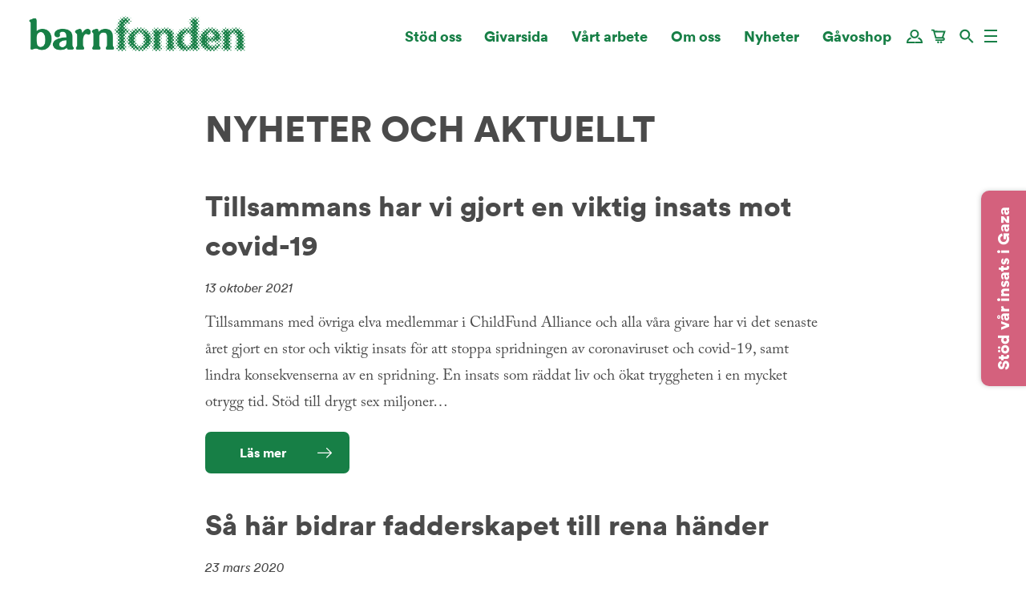

--- FILE ---
content_type: text/html; charset=UTF-8
request_url: https://barnfonden.se/taggar/corona/
body_size: 18815
content:
<!DOCTYPE html>
<html class="page is-theme-default has-offset-top has-offset-bottom" lang="sv-SE">
    <head>
        <meta http-equiv="content-type" content="text/html;charset=">
        <meta http-equiv="X-UA-Compatible" content="IE=edge,chrome=1">
        <meta name="HandheldFriendly" content="True">
        <meta name="MobileOptimized" content="320">
        <meta name="viewport" content="width=device-width, initial-scale=1.0, maximum-scale=1.0" />

        <link rel="icon" type="image/png" href="[data-uri]">

            <script type="text/javascript">
        window.initialLocalTimestamp = Date.now();
    </script>
<title>Etikett: Corona | Barnfonden</title>
	<style>img:is([sizes="auto" i], [sizes^="auto," i]) { contain-intrinsic-size: 3000px 1500px }</style>
	
<!-- The SEO Framework av Sybre Waaijer -->
<link rel="canonical" href="https://barnfonden.se/taggar/corona/" />
<meta property="og:type" content="website" />
<meta property="og:locale" content="sv_SE" />
<meta property="og:site_name" content="Barnfonden" />
<meta property="og:title" content="Etikett: Corona | Barnfonden" />
<meta property="og:url" content="https://barnfonden.se/taggar/corona/" />
<meta property="og:image" content="https://barnfonden.se/app/uploads/2020/11/cropped-hem-toppbild-202011-c-1.jpg" />
<meta property="og:image:width" content="1619" />
<meta property="og:image:height" content="850" />
<meta name="twitter:card" content="summary_large_image" />
<meta name="twitter:title" content="Etikett: Corona | Barnfonden" />
<meta name="twitter:image" content="https://barnfonden.se/app/uploads/2020/11/cropped-hem-toppbild-202011-c-1.jpg" />
<script type="application/ld+json">{"@context":"https://schema.org","@graph":[{"@type":"WebSite","@id":"https://barnfonden.se/#/schema/WebSite","url":"https://barnfonden.se/","name":"Barnfonden","inLanguage":"sv-SE","potentialAction":{"@type":"SearchAction","target":{"@type":"EntryPoint","urlTemplate":"https://barnfonden.se/search/{search_term_string}/"},"query-input":"required name=search_term_string"},"publisher":{"@type":"Organization","@id":"https://barnfonden.se/#/schema/Organization","name":"Barnfonden","url":"https://barnfonden.se/","logo":{"@type":"ImageObject","url":"https://barnfonden.se/wp-content/uploads/2018/05/cropped-barnfonden_symbol_rgb-2.png","contentUrl":"https://barnfonden.se/wp-content/uploads/2018/05/cropped-barnfonden_symbol_rgb-2.png","width":512,"height":512}}},{"@type":"CollectionPage","@id":"https://barnfonden.se/taggar/corona/","url":"https://barnfonden.se/taggar/corona/","name":"Etikett: Corona | Barnfonden","inLanguage":"sv-SE","isPartOf":{"@id":"https://barnfonden.se/#/schema/WebSite"},"breadcrumb":{"@type":"BreadcrumbList","@id":"https://barnfonden.se/#/schema/BreadcrumbList","itemListElement":[{"@type":"ListItem","position":1,"item":"https://barnfonden.se/","name":"Barnfonden"},{"@type":"ListItem","position":2,"name":"Etikett: Corona"}]}}]}</script>
<!-- / The SEO Framework av Sybre Waaijer | 4.13ms meta | 0.34ms boot -->

<link rel='dns-prefetch' href='//www.googletagmanager.com' />
<style id='woocommerce-inline-inline-css' type='text/css'>
.woocommerce form .form-row .required { visibility: visible; }
</style>
<link rel='stylesheet' id='brands-styles-css' href='https://barnfonden.se/wp-content/plugins/woocommerce/assets/css/brands.css?ver=10.3.4' type='text/css' media='all' />
<link rel='stylesheet' id='main-css' href='https://barnfonden.se/wp-content/themes/bolts-wp/public/css/main.css?m=1710197206' type='text/css' media='all' />
<script type="text/javascript" id="woocommerce-google-analytics-integration-gtag-js-after">
/* <![CDATA[ */
/* Google Analytics for WooCommerce (gtag.js) */
					window.dataLayer = window.dataLayer || [];
					function gtag(){dataLayer.push(arguments);}
					// Set up default consent state.
					for ( const mode of [{"analytics_storage":"denied","ad_storage":"denied","ad_user_data":"denied","ad_personalization":"denied","region":["AT","BE","BG","HR","CY","CZ","DK","EE","FI","FR","DE","GR","HU","IS","IE","IT","LV","LI","LT","LU","MT","NL","NO","PL","PT","RO","SK","SI","ES","SE","GB","CH"]}] || [] ) {
						gtag( "consent", "default", { "wait_for_update": 500, ...mode } );
					}
					gtag("js", new Date());
					gtag("set", "developer_id.dOGY3NW", true);
					gtag("config", "G-2WF986RTWR", {"track_404":false,"allow_google_signals":false,"logged_in":false,"linker":{"domains":[],"allow_incoming":false},"custom_map":{"dimension1":"logged_in"}});
/* ]]> */
</script>
<script type="text/javascript" id="webtoffee-cookie-consent-js-extra">
/* <![CDATA[ */
var _wccConfig = {"_ipData":[],"_assetsURL":"https:\/\/barnfonden.se\/wp-content\/plugins\/webtoffee-cookie-consent\/lite\/frontend\/images\/","_publicURL":"https:\/\/barnfonden.se","_categories":[{"name":"N\u00f6dv\u00e4ndiga","slug":"necessary","isNecessary":true,"ccpaDoNotSell":true,"cookies":[{"cookieID":"PHPSESSID","domain":".barnfonden.se","provider":""},{"cookieID":"wt_consent","domain":"barnfonden.se","provider":""},{"cookieID":"VISITOR_PRIVACY_METADATA","domain":".youtube.com","provider":"youtube.com"}],"active":true,"defaultConsent":{"gdpr":true,"ccpa":true},"foundNoCookieScript":false},{"name":"Funktionella","slug":"functional","isNecessary":false,"ccpaDoNotSell":true,"cookies":[{"cookieID":"VISITOR_INFO1_LIVE","domain":".youtube.com","provider":"youtube.com"},{"cookieID":"yt-remote-connected-devices","domain":"youtube.com","provider":"youtube.com"},{"cookieID":"ytidb::LAST_RESULT_ENTRY_KEY","domain":"youtube.com","provider":"youtube.com"},{"cookieID":"yt-remote-device-id","domain":"youtube.com","provider":"youtube.com"},{"cookieID":"yt-remote-session-name","domain":"youtube.com","provider":"youtube.com"},{"cookieID":"yt-remote-fast-check-period","domain":"youtube.com","provider":"youtube.com"},{"cookieID":"yt-remote-session-app","domain":"youtube.com","provider":"youtube.com"},{"cookieID":"yt-remote-cast-available","domain":"youtube.com","provider":"youtube.com"},{"cookieID":"yt-remote-cast-installed","domain":"youtube.com","provider":"youtube.com"},{"cookieID":"sp_t","domain":".spotify.com","provider":"spotify.com"},{"cookieID":"sp_landing","domain":".spotify.com","provider":"spotify.com"}],"active":true,"defaultConsent":{"gdpr":false,"ccpa":false},"foundNoCookieScript":false},{"name":"Analys","slug":"analytics","isNecessary":false,"ccpaDoNotSell":true,"cookies":[{"cookieID":"sbjs_migrations","domain":".barnfonden.se","provider":"sourcebuster.min.js"},{"cookieID":"sbjs_current_add","domain":".barnfonden.se","provider":"sourcebuster.min.js"},{"cookieID":"sbjs_first_add","domain":".barnfonden.se","provider":"sourcebuster.min.js"},{"cookieID":"sbjs_current","domain":".barnfonden.se","provider":"sourcebuster.min.js"},{"cookieID":"sbjs_first","domain":".barnfonden.se","provider":"sourcebuster.min.js"},{"cookieID":"sbjs_udata","domain":".barnfonden.se","provider":"sourcebuster.min.js"},{"cookieID":"sbjs_session","domain":".barnfonden.se","provider":"sourcebuster.min.js"},{"cookieID":"_ga","domain":".barnfonden.se","provider":"google-analytics.com|googletagmanager.com\/gtag\/js"},{"cookieID":"_ga_*","domain":".barnfonden.se","provider":"google-analytics.com|googletagmanager.com\/gtag\/js"},{"cookieID":"YSC","domain":".youtube.com","provider":"youtube.com"}],"active":true,"defaultConsent":{"gdpr":false,"ccpa":false},"foundNoCookieScript":false},{"name":"Prestanda","slug":"performance","isNecessary":false,"ccpaDoNotSell":true,"cookies":[{"cookieID":"loglevel","domain":"open.spotify.com","provider":"squarespace.com"}],"active":true,"defaultConsent":{"gdpr":false,"ccpa":false},"foundNoCookieScript":false},{"name":"Annonsering","slug":"advertisement","isNecessary":false,"ccpaDoNotSell":true,"cookies":[{"cookieID":"_gcl_au","domain":".barnfonden.se","provider":"googletagmanager.com"},{"cookieID":"yt.innertube::nextId","domain":"youtube.com","provider":"youtube.com"},{"cookieID":"yt.innertube::requests","domain":"youtube.com","provider":"youtube.com"},{"cookieID":"test_cookie","domain":".doubleclick.net","provider":"doubleclick.net"}],"active":true,"defaultConsent":{"gdpr":false,"ccpa":false},"foundNoCookieScript":false},{"name":"\u00d6vriga","slug":"others","isNecessary":false,"ccpaDoNotSell":true,"cookies":[{"cookieID":"__Secure-ROLLOUT_TOKEN","domain":".youtube.com","provider":""},{"cookieID":"__Secure-YEC","domain":".youtube.com","provider":""}],"active":true,"defaultConsent":{"gdpr":false,"ccpa":false},"foundNoCookieScript":false}],"_activeLaw":"gdpr","_rootDomain":"","_block":"1","_showBanner":"1","_bannerConfig":{"GDPR":{"settings":{"type":"box","position":"bottom-right","applicableLaw":"gdpr","preferenceCenter":"center","selectedRegion":"EU","consentExpiry":365,"shortcodes":[{"key":"wcc_readmore","content":"<a href=\"#\" class=\"wcc-policy\" aria-label=\"Cookie-policy\" target=\"_blank\" rel=\"noopener\" data-tag=\"readmore-button\">Cookie-policy<\/a>","tag":"readmore-button","status":false,"attributes":{"rel":"nofollow","target":"_blank"}},{"key":"wcc_show_desc","content":"<button class=\"wcc-show-desc-btn\" data-tag=\"show-desc-button\" aria-label=\"Visa mer\">Visa mer<\/button>","tag":"show-desc-button","status":true,"attributes":[]},{"key":"wcc_hide_desc","content":"<button class=\"wcc-show-desc-btn\" data-tag=\"hide-desc-button\" aria-label=\"Visa mindre\">Visa mindre<\/button>","tag":"hide-desc-button","status":true,"attributes":[]},{"key":"wcc_category_toggle_label","content":"[wcc_{{status}}_category_label] [wcc_preference_{{category_slug}}_title]","tag":"","status":true,"attributes":[]},{"key":"wcc_enable_category_label","content":"Aktivera","tag":"","status":true,"attributes":[]},{"key":"wcc_disable_category_label","content":"Inaktivera","tag":"","status":true,"attributes":[]},{"key":"wcc_video_placeholder","content":"<div class=\"video-placeholder-normal\" data-tag=\"video-placeholder\" id=\"[UNIQUEID]\"><p class=\"video-placeholder-text-normal\" data-tag=\"placeholder-title\">V\u00e4nligen acceptera {category} cookies f\u00f6r att komma \u00e5t detta inneh\u00e5ll<\/p><\/div>","tag":"","status":true,"attributes":[]},{"key":"wcc_enable_optout_label","content":"Aktivera","tag":"","status":true,"attributes":[]},{"key":"wcc_disable_optout_label","content":"Inaktivera","tag":"","status":true,"attributes":[]},{"key":"wcc_optout_toggle_label","content":"[wcc_{{status}}_optout_label] [wcc_optout_option_title]","tag":"","status":true,"attributes":[]},{"key":"wcc_optout_option_title","content":"S\u00e4lj eller dela inte min personliga information","tag":"","status":true,"attributes":[]},{"key":"wcc_optout_close_label","content":"St\u00e4ng","tag":"","status":true,"attributes":[]}],"bannerEnabled":true},"behaviours":{"reloadBannerOnAccept":false,"loadAnalyticsByDefault":false,"animations":{"onLoad":"animate","onHide":"sticky"}},"config":{"revisitConsent":{"status":true,"tag":"revisit-consent","position":"bottom-left","meta":{"url":"#"},"styles":[],"elements":{"title":{"type":"text","tag":"revisit-consent-title","status":true,"styles":{"color":"#0056a7"}}}},"preferenceCenter":{"toggle":{"status":true,"tag":"detail-category-toggle","type":"toggle","states":{"active":{"styles":{"background-color":"#000000"}},"inactive":{"styles":{"background-color":"#D0D5D2"}}}},"poweredBy":{"status":false,"tag":"detail-powered-by","styles":{"background-color":"#EDEDED","color":"#293C5B"}}},"categoryPreview":{"status":false,"toggle":{"status":true,"tag":"detail-category-preview-toggle","type":"toggle","states":{"active":{"styles":{"background-color":"#000000"}},"inactive":{"styles":{"background-color":"#D0D5D2"}}}}},"videoPlaceholder":{"status":true,"styles":{"background-color":"#000000","border-color":"#000000","color":"#ffffff"}},"readMore":{"status":false,"tag":"readmore-button","type":"link","meta":{"noFollow":true,"newTab":true},"styles":{"color":"#000000","background-color":"transparent","border-color":"transparent"}},"auditTable":{"status":true},"optOption":{"status":true,"toggle":{"status":true,"tag":"optout-option-toggle","type":"toggle","states":{"active":{"styles":{"background-color":"#000000"}},"inactive":{"styles":{"background-color":"#FFFFFF"}}}},"gpcOption":false}}}},"_version":"3.4.4","_logConsent":"1","_tags":[{"tag":"accept-button","styles":{"color":"#FFFFFF","background-color":"#000000","border-color":"#000000"}},{"tag":"reject-button","styles":{"color":"#000000","background-color":"transparent","border-color":"#000000"}},{"tag":"settings-button","styles":{"color":"#000000","background-color":"transparent","border-color":"#000000"}},{"tag":"readmore-button","styles":{"color":"#000000","background-color":"transparent","border-color":"transparent"}},{"tag":"donotsell-button","styles":{"color":"#1863dc","background-color":"transparent","border-color":"transparent"}},{"tag":"accept-button","styles":{"color":"#FFFFFF","background-color":"#000000","border-color":"#000000"}},{"tag":"revisit-consent","styles":[]}],"_rtl":"","_lawSelected":["GDPR"],"_restApiUrl":"https:\/\/directory.cookieyes.com\/api\/v1\/ip","_renewConsent":"","_restrictToCA":"","_customEvents":"","_ccpaAllowedRegions":[],"_gdprAllowedRegions":[],"_closeButtonAction":"reject","_ssl":"1","_providersToBlock":[{"re":"youtube.com","categories":["functional","analytics","advertisement"]},{"re":"spotify.com","categories":["functional"]},{"re":"sourcebuster.min.js","categories":["analytics"]},{"re":"squarespace.com","categories":["performance"]},{"re":"doubleclick.net","categories":["advertisement"]}]};
var _wccStyles = {"css":{"GDPR":".wcc-overlay{background: #000000; opacity: 0.4; position: fixed; top: 0; left: 0; width: 100%; height: 100%; z-index: 99999999;}.wcc-hide{display: none;}.wcc-btn-revisit-wrapper{display: flex; padding: 6px; border-radius: 8px; opacity: 0px; background-color:#ffffff; box-shadow: 0px 3px 10px 0px #798da04d;  align-items: center; justify-content: center;   position: fixed; z-index: 999999; cursor: pointer;}.wcc-revisit-bottom-left{bottom: 15px; left: 15px;}.wcc-revisit-bottom-right{bottom: 15px; right: 15px;}.wcc-btn-revisit-wrapper .wcc-btn-revisit{display: flex; align-items: center; justify-content: center; background: none; border: none; cursor: pointer; position: relative; margin: 0; padding: 0;}.wcc-btn-revisit-wrapper .wcc-btn-revisit img{max-width: fit-content; margin: 0; } .wcc-btn-revisit-wrapper .wcc-revisit-help-text{font-size:14px; margin-left:4px; display:none;}.wcc-btn-revisit-wrapper:hover .wcc-revisit-help-text, .wcc-btn-revisit-wrapper:focus-within .wcc-revisit-help-text { display: block;}.wcc-revisit-hide{display: none;}.wcc-preference-btn:hover{cursor:pointer; text-decoration:underline;}.wcc-cookie-audit-table { font-family: inherit; border-collapse: collapse; width: 100%;} .wcc-cookie-audit-table th, .wcc-cookie-audit-table td {text-align: left; padding: 10px; font-size: 12px; color: #000000; word-break: normal; background-color: #d9dfe7; border: 1px solid #cbced6;} .wcc-cookie-audit-table tr:nth-child(2n + 1) td { background: #f1f5fa; }.wcc-consent-container{position: fixed; width: 440px; box-sizing: border-box; z-index: 9999999; border-radius: 6px;}.wcc-consent-container .wcc-consent-bar{background: #ffffff; border: 1px solid; padding: 20px 26px; box-shadow: 0 -1px 10px 0 #acabab4d; border-radius: 6px;}.wcc-box-bottom-left{bottom: 40px; left: 40px;}.wcc-box-bottom-right{bottom: 40px; right: 40px;}.wcc-box-top-left{top: 40px; left: 40px;}.wcc-box-top-right{top: 40px; right: 40px;}.wcc-custom-brand-logo-wrapper .wcc-custom-brand-logo{width: 100px; height: auto; margin: 0 0 12px 0;}.wcc-notice .wcc-title{color: #212121; font-weight: 700; font-size: 18px; line-height: 24px; margin: 0 0 12px 0;}.wcc-notice-des *,.wcc-preference-content-wrapper *,.wcc-accordion-header-des *,.wcc-gpc-wrapper .wcc-gpc-desc *{font-size: 14px;}.wcc-notice-des{color: #212121; font-size: 14px; line-height: 24px; font-weight: 400;}.wcc-notice-des img{height: 25px; width: 25px;}.wcc-consent-bar .wcc-notice-des p,.wcc-gpc-wrapper .wcc-gpc-desc p,.wcc-preference-body-wrapper .wcc-preference-content-wrapper p,.wcc-accordion-header-wrapper .wcc-accordion-header-des p,.wcc-cookie-des-table li div:last-child p{color: inherit; margin-top: 0;}.wcc-notice-des P:last-child,.wcc-preference-content-wrapper p:last-child,.wcc-cookie-des-table li div:last-child p:last-child,.wcc-gpc-wrapper .wcc-gpc-desc p:last-child{margin-bottom: 0;}.wcc-notice-des a.wcc-policy,.wcc-notice-des button.wcc-policy{font-size: 14px; color: #1863dc; white-space: nowrap; cursor: pointer; background: transparent; border: 1px solid; text-decoration: underline;}.wcc-notice-des button.wcc-policy{padding: 0;}.wcc-notice-des a.wcc-policy:focus-visible,.wcc-notice-des button.wcc-policy:focus-visible,.wcc-preference-content-wrapper .wcc-show-desc-btn:focus-visible,.wcc-accordion-header .wcc-accordion-btn:focus-visible,.wcc-preference-header .wcc-btn-close:focus-visible,.wcc-switch input[type=\"checkbox\"]:focus-visible,.wcc-footer-wrapper a:focus-visible,.wcc-btn:focus-visible{outline: 2px solid #1863dc; outline-offset: 2px;}.wcc-btn:focus:not(:focus-visible),.wcc-accordion-header .wcc-accordion-btn:focus:not(:focus-visible),.wcc-preference-content-wrapper .wcc-show-desc-btn:focus:not(:focus-visible),.wcc-btn-revisit-wrapper .wcc-btn-revisit:focus:not(:focus-visible),.wcc-preference-header .wcc-btn-close:focus:not(:focus-visible),.wcc-consent-bar .wcc-banner-btn-close:focus:not(:focus-visible){outline: 0;}button.wcc-show-desc-btn:not(:hover):not(:active){color: #1863dc; background: transparent;}button.wcc-accordion-btn:not(:hover):not(:active),button.wcc-banner-btn-close:not(:hover):not(:active),button.wcc-btn-revisit:not(:hover):not(:active),button.wcc-btn-close:not(:hover):not(:active){background: transparent;}.wcc-consent-bar button:hover,.wcc-modal.wcc-modal-open button:hover,.wcc-consent-bar button:focus,.wcc-modal.wcc-modal-open button:focus{text-decoration: none;}.wcc-notice-btn-wrapper{display: flex; justify-content: flex-start; align-items: center; flex-wrap: wrap; margin-top: 16px;}.wcc-notice-btn-wrapper .wcc-btn{text-shadow: none; box-shadow: none;}.wcc-btn{flex: auto; max-width: 100%; font-size: 14px; font-family: inherit; line-height: 24px; padding: 8px; font-weight: 500; margin: 0 8px 0 0; border-radius: 2px; cursor: pointer; text-align: center; text-transform: none; min-height: 0;}.wcc-btn:hover{opacity: 0.8;}.wcc-btn-customize{color: #1863dc; background: transparent; border: 2px solid #1863dc;}.wcc-btn-reject{color: #1863dc; background: transparent; border: 2px solid #1863dc;}.wcc-btn-accept{background: #1863dc; color: #ffffff; border: 2px solid #1863dc;}.wcc-btn:last-child{margin-right: 0;}@media (max-width: 576px){.wcc-box-bottom-left{bottom: 0; left: 0;}.wcc-box-bottom-right{bottom: 0; right: 0;}.wcc-box-top-left{top: 0; left: 0;}.wcc-box-top-right{top: 0; right: 0;}}@media (max-width: 440px){.wcc-box-bottom-left, .wcc-box-bottom-right, .wcc-box-top-left, .wcc-box-top-right{width: 100%; max-width: 100%;}.wcc-consent-container .wcc-consent-bar{padding: 20px 0;}.wcc-custom-brand-logo-wrapper, .wcc-notice .wcc-title, .wcc-notice-des, .wcc-notice-btn-wrapper{padding: 0 24px;}.wcc-notice-des{max-height: 40vh; overflow-y: scroll;}.wcc-notice-btn-wrapper{flex-direction: column; margin-top: 0;}.wcc-btn{width: 100%; margin: 10px 0 0 0;}.wcc-notice-btn-wrapper .wcc-btn-customize{order: 2;}.wcc-notice-btn-wrapper .wcc-btn-reject{order: 3;}.wcc-notice-btn-wrapper .wcc-btn-accept{order: 1; margin-top: 16px;}}@media (max-width: 352px){.wcc-notice .wcc-title{font-size: 16px;}.wcc-notice-des *{font-size: 12px;}.wcc-notice-des, .wcc-btn{font-size: 12px;}}.wcc-modal.wcc-modal-open{display: flex; visibility: visible; -webkit-transform: translate(-50%, -50%); -moz-transform: translate(-50%, -50%); -ms-transform: translate(-50%, -50%); -o-transform: translate(-50%, -50%); transform: translate(-50%, -50%); top: 50%; left: 50%; transition: all 1s ease;}.wcc-modal{box-shadow: 0 32px 68px rgba(0, 0, 0, 0.3); margin: 0 auto; position: fixed; max-width: 100%; background: #ffffff; top: 50%; box-sizing: border-box; border-radius: 6px; z-index: 999999999; color: #212121; -webkit-transform: translate(-50%, 100%); -moz-transform: translate(-50%, 100%); -ms-transform: translate(-50%, 100%); -o-transform: translate(-50%, 100%); transform: translate(-50%, 100%); visibility: hidden; transition: all 0s ease;}.wcc-preference-center{max-height: 79vh; overflow: hidden; width: 845px; overflow: hidden; flex: 1 1 0; display: flex; flex-direction: column; border-radius: 6px;}.wcc-preference-header{display: flex; align-items: center; justify-content: space-between; padding: 22px 24px; border-bottom: 1px solid;}.wcc-preference-header .wcc-preference-title{font-size: 18px; font-weight: 700; line-height: 24px;}.wcc-google-privacy-url a {text-decoration:none;color: #1863dc;cursor:pointer;} .wcc-preference-header .wcc-btn-close{margin: 0; cursor: pointer; vertical-align: middle; padding: 0; background: none; border: none; width: auto; height: auto; min-height: 0; line-height: 0; text-shadow: none; box-shadow: none;}.wcc-preference-header .wcc-btn-close img{margin: 0; height: 10px; width: 10px;}.wcc-preference-body-wrapper{padding: 0 24px; flex: 1; overflow: auto; box-sizing: border-box;}.wcc-preference-content-wrapper,.wcc-gpc-wrapper .wcc-gpc-desc,.wcc-google-privacy-policy{font-size: 14px; line-height: 24px; font-weight: 400; padding: 12px 0;}.wcc-preference-content-wrapper{border-bottom: 1px solid;}.wcc-preference-content-wrapper img{height: 25px; width: 25px;}.wcc-preference-content-wrapper .wcc-show-desc-btn{font-size: 14px; font-family: inherit; color: #1863dc; text-decoration: none; line-height: 24px; padding: 0; margin: 0; white-space: nowrap; cursor: pointer; background: transparent; border-color: transparent; text-transform: none; min-height: 0; text-shadow: none; box-shadow: none;}.wcc-accordion-wrapper{margin-bottom: 10px;}.wcc-accordion{border-bottom: 1px solid;}.wcc-accordion:last-child{border-bottom: none;}.wcc-accordion .wcc-accordion-item{display: flex; margin-top: 10px;}.wcc-accordion .wcc-accordion-body{display: none;}.wcc-accordion.wcc-accordion-active .wcc-accordion-body{display: block; padding: 0 22px; margin-bottom: 16px;}.wcc-accordion-header-wrapper{cursor: pointer; width: 100%;}.wcc-accordion-item .wcc-accordion-header{display: flex; justify-content: space-between; align-items: center;}.wcc-accordion-header .wcc-accordion-btn{font-size: 16px; font-family: inherit; color: #212121; line-height: 24px; background: none; border: none; font-weight: 700; padding: 0; margin: 0; cursor: pointer; text-transform: none; min-height: 0; text-shadow: none; box-shadow: none;}.wcc-accordion-header .wcc-always-active{color: #008000; font-weight: 600; line-height: 24px; font-size: 14px;}.wcc-accordion-header-des{font-size: 14px; line-height: 24px; margin: 10px 0 16px 0;}.wcc-accordion-chevron{margin-right: 22px; position: relative; cursor: pointer;}.wcc-accordion-chevron-hide{display: none;}.wcc-accordion .wcc-accordion-chevron i::before{content: \"\"; position: absolute; border-right: 1.4px solid; border-bottom: 1.4px solid; border-color: inherit; height: 6px; width: 6px; -webkit-transform: rotate(-45deg); -moz-transform: rotate(-45deg); -ms-transform: rotate(-45deg); -o-transform: rotate(-45deg); transform: rotate(-45deg); transition: all 0.2s ease-in-out; top: 8px;}.wcc-accordion.wcc-accordion-active .wcc-accordion-chevron i::before{-webkit-transform: rotate(45deg); -moz-transform: rotate(45deg); -ms-transform: rotate(45deg); -o-transform: rotate(45deg); transform: rotate(45deg);}.wcc-audit-table{background: #f4f4f4; border-radius: 6px;}.wcc-audit-table .wcc-empty-cookies-text{color: inherit; font-size: 12px; line-height: 24px; margin: 0; padding: 10px;}.wcc-audit-table .wcc-cookie-des-table{font-size: 12px; line-height: 24px; font-weight: normal; padding: 15px 10px; border-bottom: 1px solid; border-bottom-color: inherit; margin: 0;}.wcc-audit-table .wcc-cookie-des-table:last-child{border-bottom: none;}.wcc-audit-table .wcc-cookie-des-table li{list-style-type: none; display: flex; padding: 3px 0;}.wcc-audit-table .wcc-cookie-des-table li:first-child{padding-top: 0;}.wcc-cookie-des-table li div:first-child{width: 100px; font-weight: 600; word-break: break-word; word-wrap: break-word;}.wcc-cookie-des-table li div:last-child{flex: 1; word-break: break-word; word-wrap: break-word; margin-left: 8px;}.wcc-footer-shadow{display: block; width: 100%; height: 40px; background: linear-gradient(180deg, rgba(255, 255, 255, 0) 0%, #ffffff 100%); position: absolute; bottom: calc(100% - 1px);}.wcc-footer-wrapper{position: relative;}.wcc-prefrence-btn-wrapper{display: flex; flex-wrap: wrap; align-items: center; justify-content: center; padding: 22px 24px; border-top: 1px solid;}.wcc-prefrence-btn-wrapper .wcc-btn{flex: auto; max-width: 100%; text-shadow: none; box-shadow: none;}.wcc-btn-preferences{color: #1863dc; background: transparent; border: 2px solid #1863dc;}.wcc-preference-header,.wcc-preference-body-wrapper,.wcc-preference-content-wrapper,.wcc-accordion-wrapper,.wcc-accordion,.wcc-accordion-wrapper,.wcc-footer-wrapper,.wcc-prefrence-btn-wrapper{border-color: inherit;}@media (max-width: 845px){.wcc-modal{max-width: calc(100% - 16px);}}@media (max-width: 576px){.wcc-modal{max-width: 100%;}.wcc-preference-center{max-height: 100vh;}.wcc-prefrence-btn-wrapper{flex-direction: column;}.wcc-accordion.wcc-accordion-active .wcc-accordion-body{padding-right: 0;}.wcc-prefrence-btn-wrapper .wcc-btn{width: 100%; margin: 10px 0 0 0;}.wcc-prefrence-btn-wrapper .wcc-btn-reject{order: 3;}.wcc-prefrence-btn-wrapper .wcc-btn-accept{order: 1; margin-top: 0;}.wcc-prefrence-btn-wrapper .wcc-btn-preferences{order: 2;}}@media (max-width: 425px){.wcc-accordion-chevron{margin-right: 15px;}.wcc-notice-btn-wrapper{margin-top: 0;}.wcc-accordion.wcc-accordion-active .wcc-accordion-body{padding: 0 15px;}}@media (max-width: 352px){.wcc-preference-header .wcc-preference-title{font-size: 16px;}.wcc-preference-header{padding: 16px 24px;}.wcc-preference-content-wrapper *, .wcc-accordion-header-des *{font-size: 12px;}.wcc-preference-content-wrapper, .wcc-preference-content-wrapper .wcc-show-more, .wcc-accordion-header .wcc-always-active, .wcc-accordion-header-des, .wcc-preference-content-wrapper .wcc-show-desc-btn, .wcc-notice-des a.wcc-policy{font-size: 12px;}.wcc-accordion-header .wcc-accordion-btn{font-size: 14px;}}.wcc-switch{display: flex;}.wcc-switch input[type=\"checkbox\"]{position: relative; width: 44px; height: 24px; margin: 0; background: #d0d5d2; -webkit-appearance: none; border-radius: 50px; cursor: pointer; outline: 0; border: none; top: 0;}.wcc-switch input[type=\"checkbox\"]:checked{background: #1863dc;}.wcc-switch input[type=\"checkbox\"]:before{position: absolute; content: \"\"; height: 20px; width: 20px; left: 2px; bottom: 2px; border-radius: 50%; background-color: white; -webkit-transition: 0.4s; transition: 0.4s; margin: 0;}.wcc-switch input[type=\"checkbox\"]:after{display: none;}.wcc-switch input[type=\"checkbox\"]:checked:before{-webkit-transform: translateX(20px); -ms-transform: translateX(20px); transform: translateX(20px);}@media (max-width: 425px){.wcc-switch input[type=\"checkbox\"]{width: 38px; height: 21px;}.wcc-switch input[type=\"checkbox\"]:before{height: 17px; width: 17px;}.wcc-switch input[type=\"checkbox\"]:checked:before{-webkit-transform: translateX(17px); -ms-transform: translateX(17px); transform: translateX(17px);}}.wcc-consent-bar .wcc-banner-btn-close{position: absolute; right: 14px; top: 14px; background: none; border: none; cursor: pointer; padding: 0; margin: 0; min-height: 0; line-height: 0; height: auto; width: auto; text-shadow: none; box-shadow: none;}.wcc-consent-bar .wcc-banner-btn-close img{height: 10px; width: 10px; margin: 0;}.wcc-notice-group{font-size: 14px; line-height: 24px; font-weight: 400; color: #212121;}.wcc-notice-btn-wrapper .wcc-btn-do-not-sell{font-size: 14px; line-height: 24px; padding: 6px 0; margin: 0; font-weight: 500; background: none; border-radius: 2px; border: none; white-space: nowrap; cursor: pointer; text-align: left; color: #1863dc; background: transparent; border-color: transparent; box-shadow: none; text-shadow: none;}.wcc-consent-bar .wcc-banner-btn-close:focus-visible,.wcc-notice-btn-wrapper .wcc-btn-do-not-sell:focus-visible,.wcc-opt-out-btn-wrapper .wcc-btn:focus-visible,.wcc-opt-out-checkbox-wrapper input[type=\"checkbox\"].wcc-opt-out-checkbox:focus-visible{outline: 2px solid #1863dc; outline-offset: 2px;}@media (max-width: 440px){.wcc-consent-container{width: 100%;}}@media (max-width: 352px){.wcc-notice-des a.wcc-policy, .wcc-notice-btn-wrapper .wcc-btn-do-not-sell{font-size: 12px;}}.wcc-opt-out-wrapper{padding: 12px 0;}.wcc-opt-out-wrapper .wcc-opt-out-checkbox-wrapper{display: flex; align-items: center;}.wcc-opt-out-checkbox-wrapper .wcc-opt-out-checkbox-label{font-size: 16px; font-weight: 700; line-height: 24px; margin: 0 0 0 12px; cursor: pointer;}.wcc-opt-out-checkbox-wrapper input[type=\"checkbox\"].wcc-opt-out-checkbox{background-color: #ffffff; border: 1px solid black; width: 20px; height: 18.5px; margin: 0; -webkit-appearance: none; position: relative; display: flex; align-items: center; justify-content: center; border-radius: 2px; cursor: pointer;}.wcc-opt-out-checkbox-wrapper input[type=\"checkbox\"].wcc-opt-out-checkbox:checked{background-color: #1863dc; border: none;}.wcc-opt-out-checkbox-wrapper input[type=\"checkbox\"].wcc-opt-out-checkbox:checked::after{left: 6px; bottom: 4px; width: 7px; height: 13px; border: solid #ffffff; border-width: 0 3px 3px 0; border-radius: 2px; -webkit-transform: rotate(45deg); -ms-transform: rotate(45deg); transform: rotate(45deg); content: \"\"; position: absolute; box-sizing: border-box;}.wcc-opt-out-checkbox-wrapper.wcc-disabled .wcc-opt-out-checkbox-label,.wcc-opt-out-checkbox-wrapper.wcc-disabled input[type=\"checkbox\"].wcc-opt-out-checkbox{cursor: no-drop;}.wcc-gpc-wrapper{margin: 0 0 0 32px;}.wcc-footer-wrapper .wcc-opt-out-btn-wrapper{display: flex; flex-wrap: wrap; align-items: center; justify-content: center; padding: 22px 24px;}.wcc-opt-out-btn-wrapper .wcc-btn{flex: auto; max-width: 100%; text-shadow: none; box-shadow: none;}.wcc-opt-out-btn-wrapper .wcc-btn-cancel{border: 1px solid #dedfe0; background: transparent; color: #858585;}.wcc-opt-out-btn-wrapper .wcc-btn-confirm{background: #1863dc; color: #ffffff; border: 1px solid #1863dc;}@media (max-width: 352px){.wcc-opt-out-checkbox-wrapper .wcc-opt-out-checkbox-label{font-size: 14px;}.wcc-gpc-wrapper .wcc-gpc-desc, .wcc-gpc-wrapper .wcc-gpc-desc *{font-size: 12px;}.wcc-opt-out-checkbox-wrapper input[type=\"checkbox\"].wcc-opt-out-checkbox{width: 16px; height: 16px;}.wcc-opt-out-checkbox-wrapper input[type=\"checkbox\"].wcc-opt-out-checkbox:checked::after{left: 5px; bottom: 4px; width: 3px; height: 9px;}.wcc-gpc-wrapper{margin: 0 0 0 28px;}}.video-placeholder-youtube{background-size: 100% 100%; background-position: center; background-repeat: no-repeat; background-color: #b2b0b059; position: relative; display: flex; align-items: center; justify-content: center; max-width: 100%;}.video-placeholder-text-youtube{text-align: center; align-items: center; padding: 10px 16px; background-color: #000000cc; color: #ffffff; border: 1px solid; border-radius: 2px; cursor: pointer;}.video-placeholder-text-youtube:hover{text-decoration:underline;}.video-placeholder-normal{background-image: url(\"\/wp-content\/plugins\/webtoffee-cookie-consent\/lite\/frontend\/images\/placeholder.svg\"); background-size: 80px; background-position: center; background-repeat: no-repeat; background-color: #b2b0b059; position: relative; display: flex; align-items: flex-end; justify-content: center; max-width: 100%;}.video-placeholder-text-normal{align-items: center; padding: 10px 16px; text-align: center; border: 1px solid; border-radius: 2px; cursor: pointer;}.wcc-rtl{direction: rtl; text-align: right;}.wcc-rtl .wcc-banner-btn-close{left: 9px; right: auto;}.wcc-rtl .wcc-notice-btn-wrapper .wcc-btn:last-child{margin-right: 8px;}.wcc-rtl .wcc-notice-btn-wrapper .wcc-btn:first-child{margin-right: 0;}.wcc-rtl .wcc-notice-btn-wrapper{margin-left: 0; margin-right: 15px;}.wcc-rtl .wcc-prefrence-btn-wrapper .wcc-btn{margin-right: 8px;}.wcc-rtl .wcc-prefrence-btn-wrapper .wcc-btn:first-child{margin-right: 0;}.wcc-rtl .wcc-accordion .wcc-accordion-chevron i::before{border: none; border-left: 1.4px solid; border-top: 1.4px solid; left: 12px;}.wcc-rtl .wcc-accordion.wcc-accordion-active .wcc-accordion-chevron i::before{-webkit-transform: rotate(-135deg); -moz-transform: rotate(-135deg); -ms-transform: rotate(-135deg); -o-transform: rotate(-135deg); transform: rotate(-135deg);}@media (max-width: 768px){.wcc-rtl .wcc-notice-btn-wrapper{margin-right: 0;}}@media (max-width: 576px){.wcc-rtl .wcc-notice-btn-wrapper .wcc-btn:last-child{margin-right: 0;}.wcc-rtl .wcc-prefrence-btn-wrapper .wcc-btn{margin-right: 0;}.wcc-rtl .wcc-accordion.wcc-accordion-active .wcc-accordion-body{padding: 0 22px 0 0;}}@media (max-width: 425px){.wcc-rtl .wcc-accordion.wcc-accordion-active .wcc-accordion-body{padding: 0 15px 0 0;}}@media (max-width: 440px){.wcc-consent-bar .wcc-banner-btn-close,.wcc-preference-header .wcc-btn-close{padding: 17px;}.wcc-consent-bar .wcc-banner-btn-close {right: 2px; top: 6px; } .wcc-preference-header{padding: 12px 0 12px 24px;}} @media (min-width: 768px) and (max-width: 1024px) {.wcc-consent-bar .wcc-banner-btn-close,.wcc-preference-header .wcc-btn-close{padding: 17px;}.wcc-consent-bar .wcc-banner-btn-close {right: 2px; top: 6px; } .wcc-preference-header{padding: 12px 0 12px 24px;}}.wcc-rtl .wcc-opt-out-btn-wrapper .wcc-btn{margin-right: 12px;}.wcc-rtl .wcc-opt-out-btn-wrapper .wcc-btn:first-child{margin-right: 0;}.wcc-rtl .wcc-opt-out-checkbox-wrapper .wcc-opt-out-checkbox-label{margin: 0 12px 0 0;}@media (max-height: 480px) {.wcc-consent-container {max-height: 100vh; overflow-y: scroll;} .wcc-notice-des { max-height: unset; overflow-y: unset; } .wcc-preference-center { height: 100vh; overflow: auto; } .wcc-preference-center .wcc-preference-body-wrapper { overflow: unset; } }"}};
var _wccApi = {"base":"https:\/\/barnfonden.se\/wp-json\/wcc\/v1\/","nonce":"95d51fc2c2"};
var _wccGCMConfig = {"_mode":"advanced","_urlPassthrough":"","_debugMode":"","_redactData":"","_regions":[],"_wccBypass":"","wait_for_update":"500","_isGTMTemplate":""};
/* ]]> */
</script>
<script type="text/javascript" src="https://barnfonden.se/wp-content/plugins/webtoffee-cookie-consent/lite/frontend/js/script.min.js?ver=3.4.4" id="webtoffee-cookie-consent-js"></script>
<script type="text/javascript" src="https://barnfonden.se/wp-content/plugins/webtoffee-cookie-consent/lite/frontend/js/gcm.min.js?ver=3.4.4" id="webtoffee-cookie-consent-gcm-js"></script>
<script type="text/javascript" src="https://barnfonden.se/wp-includes/js/jquery/jquery.min.js?ver=3.7.1" id="jquery-core-js"></script>
<script type="text/javascript" src="https://barnfonden.se/wp-includes/js/jquery/jquery-migrate.min.js?ver=3.4.1" id="jquery-migrate-js"></script>
<link rel="https://api.w.org/" href="https://barnfonden.se/wp-json/" /><link rel="alternate" title="JSON" type="application/json" href="https://barnfonden.se/wp-json/wp/v2/tags/253" /><style id="wcc-style-inline">[data-tag]{visibility:hidden;}</style><!-- Google Tag Manager -->
<script>(function(w,d,s,l,i){w[l]=w[l]||[];w[l].push({'gtm.start':
new Date().getTime(),event:'gtm.js'});var f=d.getElementsByTagName(s)[0],
j=d.createElement(s),dl=l!='dataLayer'?'&l='+l:'';j.async=true;j.src=
'https://www.googletagmanager.com/gtm.js?id='+i+dl;f.parentNode.insertBefore(j,f);
})(window,document,'script','dataLayer','GTM-NRKWQZ');</script>
<!-- End Google Tag Manager -->

<meta name="google-site-verification" content="vxgh6wOjFRCYBzBiz5kFyvP7S4VGM5OlDEHXUo10mSc" />
<meta name="facebook-domain-verification" content="io1qbhoemw4wcjnhd3oxvpye0p1yvc" />



<script>
    window.dataLayer = window.dataLayer || [];
</script>	<noscript><style>.woocommerce-product-gallery{ opacity: 1 !important; }</style></noscript>
	<link rel="icon" href="https://barnfonden.se/wp-content/uploads/2018/05/cropped-barnfonden_symbol_rgb-2-32x32.png" sizes="32x32" />
<link rel="icon" href="https://barnfonden.se/wp-content/uploads/2018/05/cropped-barnfonden_symbol_rgb-2-192x192.png" sizes="192x192" />
<link rel="apple-touch-icon" href="https://barnfonden.se/wp-content/uploads/2018/05/cropped-barnfonden_symbol_rgb-2-180x180.png" />
<meta name="msapplication-TileImage" content="https://barnfonden.se/wp-content/uploads/2018/05/cropped-barnfonden_symbol_rgb-2-270x270.png" />
		<style type="text/css" id="wp-custom-css">
			.payment-methods li:first-child .payment-icon   {
	    background-image: url(https://barnfonden.se//wp-content/themes/bolts-wp/public/images/payments.png);
    height: 35px;
    background-size: 210px;
}

.cart-item-col.total {
        width: 130px !important;
    }

html:not([data-bolts-state-scrolled]) .legacy .message {
    top: 70px;
    right: 15px;
}


html[data-bolts-state-scrolled] .legacy .message {
    top: 70px;
    right: 15px;
}

.video-container {
	position:relative;
	padding-bottom:56.25%;
	padding-top:0;
	height:0;
	overflow:hidden;
}

.video-container iframe, .video-container object, .video-container embed {
	position:absolute;
	top:0;
	left:0;
	width:100%;
	height:100%;
	}

.video-container2 {
	position:relative;
	padding-bottom:40.25%;
	padding-top:30px;
	padding-right:80%; 
	height:0;
	overflow:hidden;
}

.video-container2 iframe, .video-container object, .video-container embed {
	position:absolute;
	top:10px;
	left:0;
	width:100%;
	height:100%;
}

 .lighter {
    font-weight: lighter;
}

.bold {
    font-weight: bold;
}

.bolder {
    font-weight: bolder;
}

		</style>
		    </head>

    <body class="archive tag tag-corona tag-253 wp-theme-bolts-wp page-body theme-bolts-wp woocommerce-no-js">

        <div class="page-wrapper">
                            <div class="page-header">
                    
<header class="header is-theme-default" >
    <div class="header-inner">
        <div class="header-link">
            <div class="header-link-inner">
                
<a class="link is-theme-brand" href="https://barnfonden.se">
            <span class="link-inner">
            <span class="link-label">Barnfonden</span>

                    </span>
    </a>
            </div>
        </div>

        <div class="header-featured-menu legacy">
                            <nav class="featured-menu-items">
                    <ul>
                                                                                    <li class="featured-outside"><a href="https://barnfonden.se/stod-oss/">Stöd oss</a></li>
                                                                                                                <li class="featured-outside"><a href="https://barnfonden.se/givarsida">Givarsida</a></li>
                                                                                                                <li class="featured-outside"><a href="https://barnfonden.se/vart-arbete/">Vårt arbete</a></li>
                                                                                                                <li class="featured-outside"><a href="https://barnfonden.se/om-barnfonden/">Om oss</a></li>
                                                                                                                <li class="featured-outside"><a href="https://barnfonden.se/nyheter/">Nyheter</a></li>
                                                                                                                <li class="featured-outside"><a href="https://barnfonden.se/gavoshop/">Gåvoshop</a></li>
                                                                        </ul>
                </nav>
                    </div>

        <div class="header-menu-icons legacy">
            <nav class="header-icons-outer">
                <ul class="header-icons">
                                            <li class="header-icon-outer">
                            <a class="header-icon is-account" href="https://barnfonden.se/min-sida/">
                                <span class="header-icon-label">Min sida</span>

                                                            </a>
                        </li>
                    
                                            <li class="header-icon-outer">
                            <a class="header-icon is-cart" href="https://barnfonden.se/varukorgen/">
                                <span class="header-icon-label">Varukorg</span>

                                
                                <span class="header-icon-badge" data-bolts-wc-cart-quantity="0">0</span>
                            </a>
                        </li>
                    
                    <li class="header-icon-outer">
                        <button class="header-icon is-search" data-bolts-action="toggle" data-bolts-value="menu" data-bolts-parameters="search">
                            <span class="header-icon-label">Sök</span>
                        </button>
                    </li>

                    <li class="header-icon-outer">
                        <button class="header-icon is-menu" data-bolts-action="toggle" data-bolts-value="menu">
                            <span class="header-icon-label">Meny</span>
                            <span class="header-icon-inner"></span>
                        </button>
                    </li>
                </ul>
            </nav>
        </div>

        <div class="header-menu legacy">
            <nav class="menu" role="navigation">
                <div class="search-form">
                    <div class="container">
                        <form method="get" action="https://barnfonden.se/">
                            <div class="search-columns">
                                <div class="input-col">
                                    <input class="input" type="text" name="s" id="s" placeholder="Fyll i dina sökord" data-bolts-selector="search-input" />
                                </div>
                                <div class="button-col">
                                    <button class="button primary" type="submit">Sök</button>
                                </div>
                            </div>
                        </form>
                    </div>
                </div>

                <div class="menu-items-wrapper">
                    <div class="container">
                                                    <div class="menu-items">
                                                                    <div class="menu-item">
                                                                                    <h6 class="h6"><a href="https://barnfonden.se/stod-oss/">STÖD VÅRT ARBETE</a></h6>
                                        
                                                                                    <div class="sub-menu-items">
                                                                                                                                                            <div class="sub-menu-item">
                                                            <a href="https://barnfonden.se/stod-oss/allmangava/">Ge en gåva till vårt arbete</a>
                                                        </div>
                                                                                                                                                                                                                <div class="sub-menu-item">
                                                            <a href="https://barnfonden.se/stod-oss/akutinsatser/">Ge en gåva till våra akutinsatser</a>
                                                        </div>
                                                                                                                                                                                                                <div class="sub-menu-item">
                                                            <a href="https://barnfonden.se/stod-oss/bli-fadder/">Bli fadder till ett barn</a>
                                                        </div>
                                                                                                                                                                                                                <div class="sub-menu-item">
                                                            <a href="https://barnfonden.se/stod-oss/manadsgivare">Bli månadsgivare</a>
                                                        </div>
                                                                                                                                                                                                                <div class="sub-menu-item">
                                                            <a href="https://barnfonden.se/gavoshop/">Köp en gåva i vår gåvoshop</a>
                                                        </div>
                                                                                                                                                                                                                <div class="sub-menu-item">
                                                            <a href="https://barnfonden.se/stod-oss/minnesgava/">Ge en minnesgåva</a>
                                                        </div>
                                                                                                                                                                                                                <div class="sub-menu-item">
                                                            <a href="https://barnfonden.se/stod-oss/testamente">Ge en testamentsgåva</a>
                                                        </div>
                                                                                                                                                                                                                <div class="sub-menu-item">
                                                            <a href="https://barnfonden.se/stod-oss/insamling/">Gör en egen insamling för Barnfonden</a>
                                                        </div>
                                                                                                                                                                                                                <div class="sub-menu-item">
                                                            <a href="https://barnfonden.se/stod-oss/klassforsaljning/">Tjäna pengar till klasskassan</a>
                                                        </div>
                                                                                                                                                                                                                <div class="sub-menu-item">
                                                            <a href="https://barnfonden.se/foretag/">Företagssamarbete</a>
                                                        </div>
                                                                                                                                                </div>
                                                                            </div>
                                                                    <div class="menu-item">
                                                                                    <h6 class="h6"><a href="https://barnfonden.se/givarsida">GIVARSIDA</a></h6>
                                        
                                                                                    <div class="sub-menu-items">
                                                                                                                                                            <div class="sub-menu-item">
                                                            <a href="https://barnfonden.se/stod-oss/bli-fadder/">Att vara fadder</a>
                                                        </div>
                                                                                                                                                                                                                <div class="sub-menu-item">
                                                            <a href="https://barnfonden.se/givarsida/brevvaxla-med-ditt-fadderbarn/">Brevväxling</a>
                                                        </div>
                                                                                                                                                                                                                <div class="sub-menu-item">
                                                            <a href="https://barnfonden.se/givarsida/gava-till-ditt-fadderbarn/">Ge en personlig gåva</a>
                                                        </div>
                                                                                                                                                                                                                <div class="sub-menu-item">
                                                            <a href="https://barnfonden.se/min-sida/">Logga in på Min sida</a>
                                                        </div>
                                                                                                                                                                                                                <div class="sub-menu-item">
                                                            <a href="https://barnfonden.se/stod-oss/manadsgivare">Att vara månadsgivare</a>
                                                        </div>
                                                                                                                                                                                                                <div class="sub-menu-item">
                                                            <a href="https://barnfonden.se/givarsida/fragor-och-svar/">Frågor och svar</a>
                                                        </div>
                                                                                                                                                                                                                <div class="sub-menu-item">
                                                            <a href="https://barnfonden.se/givarsida/autogiro/">Betala via autogiro</a>
                                                        </div>
                                                                                                                                                                                                                <div class="sub-menu-item">
                                                            <a href="https://barnfonden.se/stod-oss/gavor-som-ger-skattereduktion/">Skattereduktion för dig som givare</a>
                                                        </div>
                                                                                                                                                </div>
                                                                            </div>
                                                                    <div class="menu-item">
                                                                                    <h6 class="h6"><a href="https://barnfonden.se/vart-arbete/">VÅRT ARBETE</a></h6>
                                        
                                                                                    <div class="sub-menu-items">
                                                                                                                                                            <div class="sub-menu-item">
                                                            <a href="https://barnfonden.se/vart-arbete/har-arbetar-barnfonden">Här arbetar vi</a>
                                                        </div>
                                                                                                                                                                                                                <div class="sub-menu-item">
                                                            <a href="https://barnfonden.se/vart-arbete/aktuella-insatser/">Barnfondens aktuella projekt</a>
                                                        </div>
                                                                                                                                                                                                                <div class="sub-menu-item">
                                                            <a href="https://barnfonden.se/stod-oss/akutinsatser/">Våra akutinsatser</a>
                                                        </div>
                                                                                                                                                                                                                <div class="sub-menu-item">
                                                            <a href="https://barnfonden.se/vart-arbete/fokus/utbildning">Fokusområde: Utbildning</a>
                                                        </div>
                                                                                                                                                                                                                <div class="sub-menu-item">
                                                            <a href="https://barnfonden.se/vart-arbete/fokus/halsa/">Fokusområde: Hälsa</a>
                                                        </div>
                                                                                                                                                                                                                <div class="sub-menu-item">
                                                            <a href="https://barnfonden.se/vart-arbete/fokus/forsorjning/">Fokusområde: Försörjning</a>
                                                        </div>
                                                                                                                                                                                                                <div class="sub-menu-item">
                                                            <a href="https://barnfonden.se/vart-arbete/fokus/barns-trygghet/">Fokusområde: Barns rätt till trygghet</a>
                                                        </div>
                                                                                                                                                                                                                <div class="sub-menu-item">
                                                            <a href="https://barnfonden.se/vart-arbete/fokus/barns-deltagande/">Fokusområde: Barns rätt att delta </a>
                                                        </div>
                                                                                                                                                                                                                <div class="sub-menu-item">
                                                            <a href="https://barnfonden.se/vart-arbete/fokus/klimat">Vårt klimatarbete</a>
                                                        </div>
                                                                                                                                                                                                                <div class="sub-menu-item">
                                                            <a href="https://barnfonden.se/vart-arbete/globala-malen/">Globala mål för hållbar utveckling</a>
                                                        </div>
                                                                                                                                                </div>
                                                                            </div>
                                                                    <div class="menu-item">
                                                                                    <h6 class="h6"><a href="https://barnfonden.se/om-barnfonden/">OM BARNFONDEN</a></h6>
                                        
                                                                                    <div class="sub-menu-items">
                                                                                                                                                            <div class="sub-menu-item">
                                                            <a href="https://barnfonden.se/om-barnfonden/organisation/personal/">Barnfondens personal</a>
                                                        </div>
                                                                                                                                                                                                                <div class="sub-menu-item">
                                                            <a href="https://barnfonden.se/om-barnfonden/organisation/styrelse/">Styrelse och ledningsgrupp</a>
                                                        </div>
                                                                                                                                                                                                                <div class="sub-menu-item">
                                                            <a href="https://barnfonden.teamtailor.com/">Lediga tjänster och praktikplatser</a>
                                                        </div>
                                                                                                                                                                                                                <div class="sub-menu-item">
                                                            <a href="https://barnfonden.se/om-barnfonden/ekonomi">Barnfondens ekonomi</a>
                                                        </div>
                                                                                                                                                                                                                <div class="sub-menu-item">
                                                            <a href="https://barnfonden.se/om-barnfonden/organisation/">Organisation, stadgar och styrande dokument</a>
                                                        </div>
                                                                                                                                                                                                                <div class="sub-menu-item">
                                                            <a href="https://barnfonden.se/vart-arbete/bra-uppfoljning-och-kontroll/">Uppföljning och kontroll</a>
                                                        </div>
                                                                                                                                                                                                                <div class="sub-menu-item">
                                                            <a href="https://barnfonden.se/vart-arbete/barnfondens-strategi/">Barnfondens strategi 2021-2025</a>
                                                        </div>
                                                                                                                                                                                                                <div class="sub-menu-item">
                                                            <a href="https://barnfonden.se/vart-arbete/barnkonventionen/">Barnkonventionen</a>
                                                        </div>
                                                                                                                                                                                                                <div class="sub-menu-item">
                                                            <a href="https://barnfonden.se/vart-arbete/varldens-barn/">Barnfonden en del av Världens Barn</a>
                                                        </div>
                                                                                                                                                                                                                <div class="sub-menu-item">
                                                            <a href="https://barnfonden.se/welcome-to-barnfonden/">About Barnfonden in English</a>
                                                        </div>
                                                                                                                                                </div>
                                                                            </div>
                                                                    <div class="menu-item">
                                                                                    <h6 class="h6"><a href="https://barnfonden.se/om-barnfonden/kontakta-oss/">KONTAKT MED OSS</a></h6>
                                        
                                                                                    <div class="sub-menu-items">
                                                                                                                                                            <div class="sub-menu-item">
                                                            <a href="https://barnfonden.se/om-barnfonden/kontakta-oss/">Kontakta oss</a>
                                                        </div>
                                                                                                                                                                                                                <div class="sub-menu-item">
                                                            <a href="https://barnfonden.se/stod-oss/sa-har-jobbar-vi-med-varvning/">Så här värvar vi</a>
                                                        </div>
                                                                                                                                                                                                                <div class="sub-menu-item">
                                                            <a href="https://barnfonden.se/stod-oss/uppringd-av-oss/">Har du blivit uppringd av oss?</a>
                                                        </div>
                                                                                                                                                                                                                <div class="sub-menu-item">
                                                            <a href="https://barnfonden.se/om-barnfonden/klagomal/">Klagomål</a>
                                                        </div>
                                                                                                                                                                                                                <div class="sub-menu-item">
                                                            <a href="https://barnfonden.se/om-barnfonden/barnfondens-integritetspolicy/">Barnfondens integritetspolicy</a>
                                                        </div>
                                                                                                                                                                                                                <div class="sub-menu-item">
                                                            <a href="https://barnfonden.se/om-barnfonden/cookiepolicy/">Barnfondens cookiepolicy </a>
                                                        </div>
                                                                                                                                                </div>
                                                                            </div>
                                                                    <div class="menu-item">
                                                                                    <h6 class="h6"><a href="https://barnfonden.se/nyheter/">NYHETER OCH UPPDATERINGAR</a></h6>
                                        
                                                                                    <div class="sub-menu-items">
                                                                                                                                                            <div class="sub-menu-item">
                                                            <a href="https://barnfonden.se/nyheter/">Nyheter</a>
                                                        </div>
                                                                                                                                                                                                                <div class="sub-menu-item">
                                                            <a href="https://barnfonden.se/om-barnfonden/press-och-nyheter/">Pressmeddelanden och pressrum</a>
                                                        </div>
                                                                                                                                                                                                                <div class="sub-menu-item">
                                                            <a href="https://barnfonden.se/om-barnfonden/ekonomi/arsredovisning/">Barnfondens årsrapporter</a>
                                                        </div>
                                                                                                                                                                                                                <div class="sub-menu-item">
                                                            <a href="https://barnfonden.se/om-barnfonden/ekonomi/effektrapport/">Barnfondens effektrapporter</a>
                                                        </div>
                                                                                                                                                                                                                <div class="sub-menu-item">
                                                            <a href="https://barnfonden.se/givarsida/barnfondens-tidning/">Barnfondens tidning</a>
                                                        </div>
                                                                                                                                                </div>
                                                                            </div>
                                                            </div>
                                            </div>
                </div>
            </nav>
        </div>

            </div>
</header>

<div class="legacy">
    </div>
                </div>
            
                            <main class="page-sections">
                    <div class="page-section has-margin-bottom" >
<div class="layout is-theme-default is-blog" >
    <div class="layout-inner">
                    <div class="layout-items">
                <div class="layout-item " >
<div class="content is-theme-default" >
            <div class="content-title">
            <h1 class="title is-theme-primary" >NYHETER OCH AKTUELLT</h1>        </div>
    
    
    
    
    
    </div></div>            </div>
            </div>
</div></div><div class="page-section " >
<div class="layout is-theme-default is-blog" >
    <div class="layout-inner">
                    <div class="layout-items">
                <div class="layout-item " ><article class="card is-theme-default has-overlay" >
    
            <div class="card-content">
            
<div class="content is-theme-default" >
            <div class="content-title">
            <h2 class="title is-theme-secondary" >Tillsammans har vi gjort en viktig insats mot covid-19</h2>        </div>
    
            <div class="content-meta">13 oktober 2021</div>
    
    
            <div class="content-content">
            <div class="wysiwyg is-theme-default" >
    <p>Tillsammans med övriga elva medlemmar i ChildFund Alliance och alla våra givare har vi det senaste året gjort en stor och viktig insats för att stoppa spridningen av coronaviruset och covid-19, samt lindra konsekvenserna av en spridning. En insats som räddat liv och ökat tryggheten i en mycket otrygg tid. Stöd till drygt sex miljoner&#8230;</p>
</div>        </div>
    
            <div class="content-links">
            <div class="content-link " >
<a class="link is-theme-button has-arrow-right has-overlay" href="https://barnfonden.se/nyheter/viktig-insats-mot-covid-19/">
            <span class="link-inner">
            <span class="link-label">Läs mer</span>

                    </span>
    </a>
</div>        </div>
    
    </div>        </div>
    
    
            <div class="card-link">
            
<a class="link is-theme-overlay" href="https://barnfonden.se/nyheter/viktig-insats-mot-covid-19/">
    </a>
        </div>
    </article>
</div><div class="layout-item " ><article class="card is-theme-default has-overlay" >
    
            <div class="card-content">
            
<div class="content is-theme-default" >
            <div class="content-title">
            <h2 class="title is-theme-secondary" >Så här bidrar fadderskapet till rena händer</h2>        </div>
    
            <div class="content-meta">23 mars 2020</div>
    
    
            <div class="content-content">
            <div class="wysiwyg is-theme-default" >
    <p>Att det är viktigt med handhygien är ingen ny kunskap, tvärtom. Men vad som är nytt för många är vetskapen om hur handtvätten ska gå till för allra bästa effekt. Rent vatten, hygien och sanitet räddar liv och i decennier har vi på Barnfonden arbetat med just detta.</p>
</div>        </div>
    
            <div class="content-links">
            <div class="content-link " >
<a class="link is-theme-button has-arrow-right has-overlay" href="https://barnfonden.se/nyheter/fadderskapet-bidrar-till-rena-hander/">
            <span class="link-inner">
            <span class="link-label">Läs mer</span>

                    </span>
    </a>
</div>        </div>
    
    </div>        </div>
    
    
            <div class="card-link">
            
<a class="link is-theme-overlay" href="https://barnfonden.se/nyheter/fadderskapet-bidrar-till-rena-hander/">
    </a>
        </div>
    </article>
</div>            </div>
            </div>
</div></div>                </main>
                    </div>

                    <div class="page-footer">
                
<footer class="footer is-theme-default" >
    <div class="footer-secondary">
        
<div class="layout is-theme-footer-social" >
    <div class="layout-inner">
                    <div class="layout-areas">
                                    <div class="layout-area is-icons">
                                                    <div class="layout-items">
                                <div class="layout-item " >
<a class="link is-theme-social-icon is-facebook" href="https://www.facebook.com/Barnfonden/" target="_blank" rel="noopener noreferrer">
    </a>
</div><div class="layout-item " >
<a class="link is-theme-social-icon is-instagram" href="https://www.instagram.com/barnfonden/" target="_blank" rel="noopener noreferrer">
    </a>
</div>                            </div>
                                            </div>
                            </div>
            </div>
</div>    </div>

    <div class="footer-primary">
        
<div class="layout is-theme-footer-main" >
    <div class="layout-inner">
                    <div class="layout-areas">
                                    <div class="layout-area is-links">
                                                    <div class="layout-items">
                                <div class="layout-item is-title" ><h4 class="title is-theme-quaternary" >Barnfonden</h4></div><div class="layout-item is-list" ><ul class="list is-theme-footer" >
    <li class="list-item " >
<a class="link is-theme-default" href="https://barnfonden.se/stod-oss/">
            <span class="link-inner">
            <span class="link-label">Stöd oss</span>

                    </span>
    </a>
</li><li class="list-item " >
<a class="link is-theme-default" href="https://barnfonden.se/stod-oss/bli-fadder/">
            <span class="link-inner">
            <span class="link-label">Bli fadder</span>

                    </span>
    </a>
</li><li class="list-item " >
<a class="link is-theme-default" href="https://barnfonden.se/vart-arbete/">
            <span class="link-inner">
            <span class="link-label">Vårt arbete</span>

                    </span>
    </a>
</li><li class="list-item " >
<a class="link is-theme-default" href="https://barnfonden.se/om-barnfonden/">
            <span class="link-inner">
            <span class="link-label">Om Barnfonden</span>

                    </span>
    </a>
</li><li class="list-item " >
<a class="link is-theme-default" href="https://barnfonden.se/givarsida/">
            <span class="link-inner">
            <span class="link-label">Givarsida</span>

                    </span>
    </a>
</li><li class="list-item " >
<a class="link is-theme-default" href="https://barnfonden.teamtailor.com/">
            <span class="link-inner">
            <span class="link-label">Lediga tjänster</span>

                    </span>
    </a>
</li><li class="list-item " >
<a class="link is-theme-default" href="https://barnfonden.se/om-barnfonden/press-och-nyheter/">
            <span class="link-inner">
            <span class="link-label">Press och nyheter</span>

                    </span>
    </a>
</li><li class="list-item " >
<a class="link is-theme-default" href="https://barnfonden.se/om-barnfonden/klagomal/">
            <span class="link-inner">
            <span class="link-label">Lämna klagomål</span>

                    </span>
    </a>
</li><li class="list-item " ></li></ul></div>                            </div>
                                            </div>
                                    <div class="layout-area is-details">
                                                    <div class="layout-items">
                                <div class="layout-item is-title" ><h4 class="title is-theme-quaternary" >Kontakta oss</h4></div><div class="layout-item is-contact" ><div class="wysiwyg is-theme-default is-columns" >
    <p><strong>Telefon</strong><br />
040–12 18 85</p>
<p><strong>Telefontider </strong><br />
Måndag, onsdag–fredag: 9–12</p>
<p><strong>E-post</strong><br />
<a href="mailto:info@barnfonden.se">info@barnfonden.se</a></p>
<p><strong>Adress</strong><br />
Kattsundsgatan 15<br />
Box 4100 203 12 Malmö</p>
</div></div><div class="layout-item is-payment" ><div class="wysiwyg is-theme-default" >
    <p><strong>Plusgiro faddrar:</strong> 90 13 01–2<br />
<strong>Plusgiro enstaka gåvor:</strong> 90 13 02–0<br />
<strong>Bankgiro:</strong> 901–3012<br />
<strong>Organisationsnummer:</strong> 846003–9020<br />
<strong>Swish:</strong> 901 30 20</p>
</div></div>                            </div>
                                            </div>
                                    <div class="layout-area is-brand">
                                                    <div class="layout-items">
                                <div class="layout-item " >
<a class="link is-theme-brand is-footer" href="https://barnfonden.se">
    </a>
</div>                            </div>
                                            </div>
                                    <div class="layout-area is-logos">
                                                    <div class="layout-items">
                                <div class="layout-item " >
<div class="logo is-theme-default" >
            <div class="logo-image">
            <div class="image is-theme-logo" >
    <img class="image-img" src="https://barnfonden.se/wp-content/uploads/2017/11/90-konto.png" alt>
</div>        </div>
    
    </div></div><div class="layout-item " >
<div class="logo is-theme-default" >
            <div class="logo-image">
            <div class="image is-theme-logo" >
    <img class="image-img" src="https://barnfonden.se/wp-content/uploads/2021/02/tryggt-givande.png" alt>
</div>        </div>
    
    </div></div><div class="layout-item " >
<div class="logo is-theme-default" >
            <div class="logo-image">
            <div class="image is-theme-logo" >
    <img class="image-img" src="https://barnfonden.se/wp-content/uploads/2020/01/varldens-barn.png" alt>
</div>        </div>
    
    </div></div>                            </div>
                                            </div>
                            </div>
            </div>
</div>    </div>
</footer>

	<div class="footer-sticky-link legacy">
			<div class="sticky">
		<ul class="sticky-items">
			<li class="sticky-item">
				<a class="sticky-link" href="https://barnfonden.adoveo.com/start/TVRNd1lXUnZkbVZ2/?location=HemsidaRosaKnapp&" target="">Stöd vår insats i Gaza</a>
			</li>
		</ul>
	</div>
	</div>
            </div>
        
        <script type="speculationrules">
{"prefetch":[{"source":"document","where":{"and":[{"href_matches":"\/*"},{"not":{"href_matches":["\/wp-*.php","\/wp-admin\/*","\/wp-content\/uploads\/*","\/wp-content\/*","\/wp-content\/plugins\/*","\/wp-content\/themes\/bolts-wp\/*","\/*\\?(.+)"]}},{"not":{"selector_matches":"a[rel~=\"nofollow\"]"}},{"not":{"selector_matches":".no-prefetch, .no-prefetch a"}}]},"eagerness":"conservative"}]}
</script>
<script id="wccBannerTemplate_GDPR" type="text/template"><div class="wcc-btn-revisit-wrapper wcc-revisit-hide" data-tag="revisit-consent" data-tooltip="Samtyckesval"> <button class="wcc-btn-revisit" aria-label="Samtyckesval"> <img src="https://barnfonden.se/wp-content/plugins/webtoffee-cookie-consent/lite/frontend/images/revisit.svg" alt="Revisit consent button"> </button> <span class="wcc-revisit-help-text"> Samtyckesval </span></div><div class="wcc-consent-container wcc-hide" role="complementary"> <div class="wcc-consent-bar" data-tag="notice" style="background-color:#FFFFFF;border-color:#f4f4f4">  <div class="wcc-notice"> <p id="wcc-title" class="wcc-title" data-tag="title" role="heading" aria-level="1" aria-labelledby="wcc-title" style="color:#212121">Vi värnar om din integritet</p><div class="wcc-notice-group"> <div id="wcc-notice-des" class="wcc-notice-des" data-tag="description" aria-describedby="wcc-notice-des" style="color:#212121"> <p>Vi använder cookies för att förbättra din surfupplevelse, visa personliga annonser eller innehåll och analysera vår trafik. Genom att klicka på "Acceptera alla" samtycker du till vår användning av cookies.</p> </div><div class="wcc-notice-btn-wrapper" data-tag="notice-buttons"> <button class="wcc-btn wcc-btn-customize" aria-label="Anpassa" data-tag="settings-button" style="color:#000000;background-color:transparent;border-color:#000000">Anpassa</button> <button class="wcc-btn wcc-btn-reject" aria-label="Avvisa alla" data-tag="reject-button" style="color:#000000;background-color:transparent;border-color:#000000">Avvisa alla</button> <button class="wcc-btn wcc-btn-accept" aria-label="Acceptera alla" data-tag="accept-button" style="color:#FFFFFF;background-color:#000000;border-color:#000000">Acceptera alla</button>  </div></div></div></div></div><div class="wcc-modal" role="dialog" aria-label="Anpassa samtyckesval"> <div class="wcc-preference-center" data-tag="detail" style="color:#212121;background-color:#FFFFFF;border-color:#f4f4f4"> <div class="wcc-preference-header"> <span id="wcc-preference-title" class="wcc-preference-title" data-tag="detail-title" role="heading" aria-level="1" aria-labelledby="wcc-preference-title" style="color:#212121">Anpassa samtyckesval</span> <button class="wcc-btn-close" aria-label="Stäng cookie-inställningar" data-tag="detail-close"> <img src="https://barnfonden.se/wp-content/plugins/webtoffee-cookie-consent/lite/frontend/images/close.svg" alt="Close"> </button> </div><div class="wcc-preference-body-wrapper"> <div class="wcc-preference-content-wrapper" data-tag="detail-description" style="color:#212121"> <p>Vi använder cookies för att hjälpa dig navigera effektivt och utföra vissa funktioner. Du hittar detaljerad information om alla cookies under varje samtyckeskategori nedan.</p><p>De cookies som kategoriseras som "Nödvändiga" lagras i din webbläsare eftersom de är viktiga för att aktivera webbplatsens grundläggande funktioner.</p><p>Vi använder också tredjepartscookies som hjälper oss att analysera hur du använder webbplatsen, lagra dina inställningar och tillhandahålla innehåll och annonser som är relevanta för dig. Dessa cookies lagras endast i din webbläsare med ditt föregående samtycke.</p><p>Du kan välja att aktivera eller inaktivera några eller alla dessa cookies, men inaktivering av vissa av dem kan påverka din surfupplevelse.</p> </div> <div class="wcc-google-privacy-policy" data-tag="google-privacy-policy">  </div><div class="wcc-accordion-wrapper" data-tag="detail-categories"> <div class="wcc-accordion" id="wccDetailCategorynecessary" role="button" aria-expanded="false"> <div class="wcc-accordion-item"> <div class="wcc-accordion-chevron"><i class="wcc-chevron-right"></i></div> <div class="wcc-accordion-header-wrapper"> <div class="wcc-accordion-header"><button class="wcc-accordion-btn" aria-label="Nödvändiga" data-tag="detail-category-title" style="color:#212121">Nödvändiga</button><span class="wcc-always-active">Alltid aktiv</span> <div class="wcc-switch" data-tag="detail-category-toggle"><input type="checkbox" id="wccSwitchnecessary"></div> </div> <div class="wcc-accordion-header-des" data-tag="detail-category-description" style="color:#212121"> <p>Nödvändiga cookies krävs för att aktivera webbplatsens grundläggande funktioner, såsom säker inloggning eller justering av dina samtyckesval. Dessa cookies lagrar inga personligt identifierbara uppgifter.</p></div> </div> </div> <div class="wcc-accordion-body" aria-hidden="true"> <div class="wcc-audit-table" data-tag="audit-table" style="color:#212121;background-color:#f4f4f4;border-color:#ebebeb"><ul class="wcc-cookie-des-table"><li><div>Cookie</div><div>PHPSESSID</div></li><li><div>Varaktighet</div><div>7 days</div></li><li><div>Beskrivning</div><div>Denna cookie ingår i PHP-applikationer. Den sparar och identifierar en användares unika sessions-ID för att hantera användarsessioner på webbplatsen. Den är en sessionscookie och raderas när alla webbläsarfönster stängs.</div></li></ul><ul class="wcc-cookie-des-table"><li><div>Cookie</div><div>wt_consent</div></li><li><div>Varaktighet</div><div>1 year</div></li><li><div>Beskrivning</div><div>Used for remembering users’ consent preferences to be respected on subsequent site visits. It does not collect or store personal information about visitors to the site.</div></li></ul><ul class="wcc-cookie-des-table"><li><div>Cookie</div><div>VISITOR_PRIVACY_METADATA</div></li><li><div>Varaktighet</div><div>6 months</div></li><li><div>Beskrivning</div><div>YouTube sets this cookie to store the user's cookie consent state for the current domain.	</div></li></ul></div> </div> </div><div class="wcc-accordion" id="wccDetailCategoryfunctional" role="button" aria-expanded="false"> <div class="wcc-accordion-item"> <div class="wcc-accordion-chevron"><i class="wcc-chevron-right"></i></div> <div class="wcc-accordion-header-wrapper"> <div class="wcc-accordion-header"><button class="wcc-accordion-btn" aria-label="Funktionella" data-tag="detail-category-title" style="color:#212121">Funktionella</button><span class="wcc-always-active">Alltid aktiv</span> <div class="wcc-switch" data-tag="detail-category-toggle"><input type="checkbox" id="wccSwitchfunctional"></div> </div> <div class="wcc-accordion-header-des" data-tag="detail-category-description" style="color:#212121"> <p>Funktionella cookies hjälper till att utföra vissa funktioner som att dela innehållet på webbplatsen på sociala medier, samla in feedback och andra tredjepartsfunktioner.</p></div> </div> </div> <div class="wcc-accordion-body" aria-hidden="true"> <div class="wcc-audit-table" data-tag="audit-table" style="color:#212121;background-color:#f4f4f4;border-color:#ebebeb"><ul class="wcc-cookie-des-table"><li><div>Cookie</div><div>VISITOR_INFO1_LIVE</div></li><li><div>Varaktighet</div><div>6 months</div></li><li><div>Beskrivning</div><div>YouTube sätter denna cookie för att mäta bandbredd och avgöra om användaren får det nya eller gamla spelargränssnittet.</div></li></ul><ul class="wcc-cookie-des-table"><li><div>Cookie</div><div>yt-remote-connected-devices</div></li><li><div>Varaktighet</div><div>never</div></li><li><div>Beskrivning</div><div>YouTube sätter denna cookie för att spara användarens videopreferenser för inbäddade YouTube-videor.</div></li></ul><ul class="wcc-cookie-des-table"><li><div>Cookie</div><div>ytidb::LAST_RESULT_ENTRY_KEY</div></li><li><div>Varaktighet</div><div>never</div></li><li><div>Beskrivning</div><div>The cookie ytidb::LAST_RESULT_ENTRY_KEY is used by YouTube to store the last search result entry that was clicked by the user. This information is used to improve the user experience by providing more relevant search results in the future.</div></li></ul><ul class="wcc-cookie-des-table"><li><div>Cookie</div><div>yt-remote-device-id</div></li><li><div>Varaktighet</div><div>never</div></li><li><div>Beskrivning</div><div>YouTube sätter denna cookie för att spara användarens videopreferenser för inbäddade YouTube-videor.</div></li></ul><ul class="wcc-cookie-des-table"><li><div>Cookie</div><div>yt-remote-session-name</div></li><li><div>Varaktighet</div><div>session</div></li><li><div>Beskrivning</div><div>The yt-remote-session-name cookie is used by YouTube to store the user's video player preferences using embedded YouTube video.</div></li></ul><ul class="wcc-cookie-des-table"><li><div>Cookie</div><div>yt-remote-fast-check-period</div></li><li><div>Varaktighet</div><div>session</div></li><li><div>Beskrivning</div><div>The yt-remote-fast-check-period cookie is used by YouTube to store the user's video player preferences for embedded YouTube videos.</div></li></ul><ul class="wcc-cookie-des-table"><li><div>Cookie</div><div>yt-remote-session-app</div></li><li><div>Varaktighet</div><div>session</div></li><li><div>Beskrivning</div><div>The yt-remote-session-app cookie is used by YouTube to store user preferences and information about the interface of the embedded YouTube video player.</div></li></ul><ul class="wcc-cookie-des-table"><li><div>Cookie</div><div>yt-remote-cast-available</div></li><li><div>Varaktighet</div><div>session</div></li><li><div>Beskrivning</div><div>The yt-remote-cast-available cookie is used to store the user's preferences regarding whether casting is available on their YouTube video player.</div></li></ul><ul class="wcc-cookie-des-table"><li><div>Cookie</div><div>yt-remote-cast-installed</div></li><li><div>Varaktighet</div><div>session</div></li><li><div>Beskrivning</div><div>The yt-remote-cast-installed cookie is used to store the user's video player preferences using embedded YouTube video.</div></li></ul><ul class="wcc-cookie-des-table"><li><div>Cookie</div><div>sp_t</div></li><li><div>Varaktighet</div><div>1 year</div></li><li><div>Beskrivning</div><div>The sp_t cookie is set by Spotify to implement audio content from Spotify on the website and also registers information on user interaction related to the audio content.</div></li></ul><ul class="wcc-cookie-des-table"><li><div>Cookie</div><div>sp_landing</div></li><li><div>Varaktighet</div><div>1 day</div></li><li><div>Beskrivning</div><div>The sp_landing is set by Spotify to implement audio content from Spotify on the website and also registers information on user interaction related to the audio content.</div></li></ul></div> </div> </div><div class="wcc-accordion" id="wccDetailCategoryanalytics" role="button" aria-expanded="false"> <div class="wcc-accordion-item"> <div class="wcc-accordion-chevron"><i class="wcc-chevron-right"></i></div> <div class="wcc-accordion-header-wrapper"> <div class="wcc-accordion-header"><button class="wcc-accordion-btn" aria-label="Analys" data-tag="detail-category-title" style="color:#212121">Analys</button><span class="wcc-always-active">Alltid aktiv</span> <div class="wcc-switch" data-tag="detail-category-toggle"><input type="checkbox" id="wccSwitchanalytics"></div> </div> <div class="wcc-accordion-header-des" data-tag="detail-category-description" style="color:#212121"> <p>Analytiska cookies används för att förstå hur besökare interagerar med webbplatsen. Dessa cookies hjälper till att tillhandahålla information om mätvärden som antal besökare, avvisningsfrekvens, trafikkälla, etc.</p></div> </div> </div> <div class="wcc-accordion-body" aria-hidden="true"> <div class="wcc-audit-table" data-tag="audit-table" style="color:#212121;background-color:#f4f4f4;border-color:#ebebeb"><ul class="wcc-cookie-des-table"><li><div>Cookie</div><div>sbjs_migrations</div></li><li><div>Varaktighet</div><div>session</div></li><li><div>Beskrivning</div><div>Sourcebuster sets this cookie to identify the source of a visit and stores user action information in cookies. This analytical and behavioural cookie is used to enhance the visitor experience on the website.</div></li></ul><ul class="wcc-cookie-des-table"><li><div>Cookie</div><div>sbjs_current_add</div></li><li><div>Varaktighet</div><div>session</div></li><li><div>Beskrivning</div><div>Sourcebuster sets this cookie to identify the source of a visit and stores user action information in cookies. This analytical and behavioural cookie is used to enhance the visitor experience on the website.</div></li></ul><ul class="wcc-cookie-des-table"><li><div>Cookie</div><div>sbjs_first_add</div></li><li><div>Varaktighet</div><div>session</div></li><li><div>Beskrivning</div><div>Sourcebuster sets this cookie to identify the source of a visit and stores user action information in cookies. This analytical and behavioural cookie is used to enhance the visitor experience on the website.</div></li></ul><ul class="wcc-cookie-des-table"><li><div>Cookie</div><div>sbjs_current</div></li><li><div>Varaktighet</div><div>session</div></li><li><div>Beskrivning</div><div>Sourcebuster sets this cookie to identify the source of a visit and stores user action information in cookies. This analytical and behavioural cookie is used to enhance the visitor experience on the website.</div></li></ul><ul class="wcc-cookie-des-table"><li><div>Cookie</div><div>sbjs_first</div></li><li><div>Varaktighet</div><div>session</div></li><li><div>Beskrivning</div><div>Sourcebuster sets this cookie to identify the source of a visit and stores user action information in cookies. This analytical and behavioural cookie is used to enhance the visitor experience on the website.</div></li></ul><ul class="wcc-cookie-des-table"><li><div>Cookie</div><div>sbjs_udata</div></li><li><div>Varaktighet</div><div>session</div></li><li><div>Beskrivning</div><div>Sourcebuster sets this cookie to identify the source of a visit and stores user action information in cookies. This analytical and behavioural cookie is used to enhance the visitor experience on the website.</div></li></ul><ul class="wcc-cookie-des-table"><li><div>Cookie</div><div>sbjs_session</div></li><li><div>Varaktighet</div><div>1 hour</div></li><li><div>Beskrivning</div><div>Sourcebuster sets this cookie to identify the source of a visit and stores user action information in cookies. This analytical and behavioural cookie is used to enhance the visitor experience on the website.</div></li></ul><ul class="wcc-cookie-des-table"><li><div>Cookie</div><div>_ga</div></li><li><div>Varaktighet</div><div>1 year 1 month 4 days</div></li><li><div>Beskrivning</div><div>Google Analytics sätter denna cookie för att beräkna besökar-, sessions- och kampanjdata och för att spåra användningen av webbplatsen för dess analysrapport. Denna cookie lagrar information anonymt och tilldelar ett slumpmässigt genererat nummer för att känna igen unika besökare.</div></li></ul><ul class="wcc-cookie-des-table"><li><div>Cookie</div><div>_ga_*</div></li><li><div>Varaktighet</div><div>1 year 1 month 4 days</div></li><li><div>Beskrivning</div><div>Google Analytics sets this cookie to store and count page views.</div></li></ul><ul class="wcc-cookie-des-table"><li><div>Cookie</div><div>YSC</div></li><li><div>Varaktighet</div><div>session</div></li><li><div>Beskrivning</div><div>YouTube sätter denna cookie för att spåra visningar av inbäddade videor på YouTube-sidor.</div></li></ul></div> </div> </div><div class="wcc-accordion" id="wccDetailCategoryperformance" role="button" aria-expanded="false"> <div class="wcc-accordion-item"> <div class="wcc-accordion-chevron"><i class="wcc-chevron-right"></i></div> <div class="wcc-accordion-header-wrapper"> <div class="wcc-accordion-header"><button class="wcc-accordion-btn" aria-label="Prestanda" data-tag="detail-category-title" style="color:#212121">Prestanda</button><span class="wcc-always-active">Alltid aktiv</span> <div class="wcc-switch" data-tag="detail-category-toggle"><input type="checkbox" id="wccSwitchperformance"></div> </div> <div class="wcc-accordion-header-des" data-tag="detail-category-description" style="color:#212121"> <p>Prestanda-cookies används för att förstå och analysera webbplatsens viktiga prestandaindex, vilket hjälper till att ge en bättre användarupplevelse för besökarna.</p></div> </div> </div> <div class="wcc-accordion-body" aria-hidden="true"> <div class="wcc-audit-table" data-tag="audit-table" style="color:#212121;background-color:#f4f4f4;border-color:#ebebeb"><ul class="wcc-cookie-des-table"><li><div>Cookie</div><div>loglevel</div></li><li><div>Varaktighet</div><div>never</div></li><li><div>Beskrivning</div><div>Squarespace sets this cookie to maintain settings and outputs when using the Developer Tools Console on the current session.</div></li></ul></div> </div> </div><div class="wcc-accordion" id="wccDetailCategoryadvertisement" role="button" aria-expanded="false"> <div class="wcc-accordion-item"> <div class="wcc-accordion-chevron"><i class="wcc-chevron-right"></i></div> <div class="wcc-accordion-header-wrapper"> <div class="wcc-accordion-header"><button class="wcc-accordion-btn" aria-label="Annonsering" data-tag="detail-category-title" style="color:#212121">Annonsering</button><span class="wcc-always-active">Alltid aktiv</span> <div class="wcc-switch" data-tag="detail-category-toggle"><input type="checkbox" id="wccSwitchadvertisement"></div> </div> <div class="wcc-accordion-header-des" data-tag="detail-category-description" style="color:#212121"> <p>Annonscookies används för att visa besökare anpassade annonser baserat på tidigare besökta sidor och för att analysera effektiviteten av annonskampanjer.</p></div> </div> </div> <div class="wcc-accordion-body" aria-hidden="true"> <div class="wcc-audit-table" data-tag="audit-table" style="color:#212121;background-color:#f4f4f4;border-color:#ebebeb"><ul class="wcc-cookie-des-table"><li><div>Cookie</div><div>_gcl_au</div></li><li><div>Varaktighet</div><div>3 months</div></li><li><div>Beskrivning</div><div>Google Tag Manager sätter denna cookie för att experimentera med annonseffektivitet på webbplatser som använder deras tjänster.</div></li></ul><ul class="wcc-cookie-des-table"><li><div>Cookie</div><div>yt.innertube::nextId</div></li><li><div>Varaktighet</div><div>never</div></li><li><div>Beskrivning</div><div>YouTube sätter denna cookie för att registrera ett unikt ID för att spara data om vilka videor från YouTube som användaren har sett.</div></li></ul><ul class="wcc-cookie-des-table"><li><div>Cookie</div><div>yt.innertube::requests</div></li><li><div>Varaktighet</div><div>never</div></li><li><div>Beskrivning</div><div>YouTube sätter denna cookie för att registrera ett unikt ID för att spara data om vilka videor från YouTube som användaren har sett.</div></li></ul><ul class="wcc-cookie-des-table"><li><div>Cookie</div><div>test_cookie</div></li><li><div>Varaktighet</div><div>15 minutes</div></li><li><div>Beskrivning</div><div>doubleclick.net sätter denna cookie för att avgöra om användarens webbläsare stöder cookies.</div></li></ul></div> </div> </div><div class="wcc-accordion" id="wccDetailCategoryothers" role="button" aria-expanded="false"> <div class="wcc-accordion-item"> <div class="wcc-accordion-chevron"><i class="wcc-chevron-right"></i></div> <div class="wcc-accordion-header-wrapper"> <div class="wcc-accordion-header"><button class="wcc-accordion-btn" aria-label="Övriga" data-tag="detail-category-title" style="color:#212121">Övriga</button><span class="wcc-always-active">Alltid aktiv</span> <div class="wcc-switch" data-tag="detail-category-toggle"><input type="checkbox" id="wccSwitchothers"></div> </div> <div class="wcc-accordion-header-des" data-tag="detail-category-description" style="color:#212121"> <p>Övriga cookies är sådana som har identifierats men ännu inte klassificerats i någon kategori.</p></div> </div> </div> <div class="wcc-accordion-body" aria-hidden="true"> <div class="wcc-audit-table" data-tag="audit-table" style="color:#212121;background-color:#f4f4f4;border-color:#ebebeb"><ul class="wcc-cookie-des-table"><li><div>Cookie</div><div>__Secure-ROLLOUT_TOKEN</div></li><li><div>Varaktighet</div><div>6 months</div></li><li><div>Beskrivning</div><div>Description is currently not available.</div></li></ul><ul class="wcc-cookie-des-table"><li><div>Cookie</div><div>__Secure-YEC</div></li><li><div>Varaktighet</div><div>past</div></li><li><div>Beskrivning</div><div>Description is currently not available.</div></li></ul></div> </div> </div> </div></div><div class="wcc-footer-wrapper"> <span class="wcc-footer-shadow"></span> <div class="wcc-prefrence-btn-wrapper" data-tag="detail-buttons"> <button class="wcc-btn wcc-btn-reject" aria-label="Avvisa alla" data-tag="detail-reject-button" style="color:#000000;background-color:transparent;border-color:#000000"> Avvisa alla </button> <button class="wcc-btn wcc-btn-preferences" aria-label="Spara mina inställningar" data-tag="detail-save-button" style="color:#000000;background-color:transparent;border-color:#000000"> Spara mina inställningar </button> <button class="wcc-btn wcc-btn-accept" aria-label="Acceptera alla" data-tag="detail-accept-button" style="color:#FFFFFF;background-color:#000000;border-color:#000000"> Acceptera alla </button> </div><div style="padding: 8px 24px;font-size: 12px;font-weight: 400;line-height: 20px;text-align: right;border-radius: 0 0 6px 6px;direction: ltr;justify-content: flex-end;align-items: center;background-color:#EDEDED;color:#293C5B" data-tag="detail-powered-by"> Powered by <a target="_blank" rel="noopener" href="https://www.webtoffee.com/product/gdpr-cookie-consent" style="margin-left: 5px;line-height: 0"><img src="https://barnfonden.se/wp-content/plugins/webtoffee-cookie-consent/lite/frontend/images/webtoffee.svg" alt="Webtoffee logo" style="width: 78px;height: 13px;margin: 0"></a> </div></div></div></div><div class="wcc-overlay wcc-hide"></div></script><!-- Google Tag Manager (noscript) -->
<noscript><iframe src="https://www.googletagmanager.com/ns.html?id=GTM-NRKWQZ"
height="0" width="0" style="display:none;visibility:hidden"></iframe></noscript>
<!-- End Google Tag Manager (noscript) -->

<script defer type="text/javascript" src="//static2.creative-serving.com/pixel_loader.js"></script>
<script type="text/javascript">
if (window['p161']) {
    p161.track("3145785");
}
</script>

    <div id="map-pins" style="display:none">

        
            
            <a href="https://barnfonden.se/vart-arbete/har-arbetar-barnfonden/bolivia/" target=""  id="pin-bo" class="pin featured" data-country="BO">
            <div class="pin-desc">
                <h5 class="h5">Bolivia</h5>
                            </div>
            </a>        
            
            <a href="https://barnfonden.se/vart-arbete/har-arbetar-barnfonden/etiopien/" target=""  id="pin-et" class="pin featured" data-country="ET">
            <div class="pin-desc">
                <h5 class="h5">Etiopien</h5>
                            </div>
            </a>        
            
            <div  id="pin-in" class="pin " data-country="IN">
            <div class="pin-desc">
                <h5 class="h5">Indien</h5>
                            </div>
            </div>        
            
            <div  id="pin-kh" class="pin " data-country="KH">
            <div class="pin-desc">
                <h5 class="h5">Kambodja</h5>
                            </div>
            </div>        
            
            <a href="https://barnfonden.se/vart-arbete/har-arbetar-barnfonden/kenya/" target=""  id="pin-ke" class="pin featured" data-country="KE">
            <div class="pin-desc">
                <h5 class="h5">Kenya</h5>
                            </div>
            </a>        
            
            <a href="https://barnfonden.se/vart-arbete/har-arbetar-barnfonden/uganda/" target=""  id="pin-ug" class="pin featured" data-country="UG">
            <div class="pin-desc">
                <h5 class="h5">Uganda</h5>
                            </div>
            </a>        
            
            <div  id="pin-bd" class="pin " data-country="BD">
            <div class="pin-desc">
                <h5 class="h5">Bangladesh</h5>
                            </div>
            </div>        
            
            <div  id="pin-br" class="pin " data-country="BR">
            <div class="pin-desc">
                <h5 class="h5">Brasilien</h5>
                            </div>
            </div>        
            
            <div  id="pin-ec" class="pin " data-country="EC">
            <div class="pin-desc">
                <h5 class="h5">Ecuador</h5>
                            </div>
            </div>        
            
            <div  id="pin-ph" class="pin " data-country="PH">
            <div class="pin-desc">
                <h5 class="h5">Filippinerna</h5>
                            </div>
            </div>        
            
            <div  id="pin-gm" class="pin " data-country="GM">
            <div class="pin-desc">
                <h5 class="h5">Gambia</h5>
                            </div>
            </div>        
            
            <div  id="pin-gt" class="pin " data-country="GT">
            <div class="pin-desc">
                <h5 class="h5">Guatemala</h5>
                            </div>
            </div>        
            
            <div  id="pin-hn" class="pin " data-country="HN">
            <div class="pin-desc">
                <h5 class="h5">Honduras</h5>
                            </div>
            </div>        
            
            <a href="https://barnfonden.se/vart-arbete/har-arbetar-barnfonden/indonesien/" target=""  id="pin-id" class="pin featured" data-country="ID">
            <div class="pin-desc">
                <h5 class="h5">Indonesien</h5>
                            </div>
            </a>        
            
            <div  id="pin-mx" class="pin " data-country="MX">
            <div class="pin-desc">
                <h5 class="h5">Mexiko</h5>
                            </div>
            </div>        
            
            <div  id="pin-sn" class="pin " data-country="SN">
            <div class="pin-desc">
                <h5 class="h5">Senegal</h5>
                            </div>
            </div>        
            
            <div  id="pin-lk" class="pin " data-country="LK">
            <div class="pin-desc">
                <h5 class="h5">Sri Lanka</h5>
                            </div>
            </div>        
            
            <div  id="pin-th" class="pin " data-country="TH">
            <div class="pin-desc">
                <h5 class="h5">Thailand</h5>
                            </div>
            </div>        
            
            <div  id="pin-zm" class="pin " data-country="ZM">
            <div class="pin-desc">
                <h5 class="h5">Zambia</h5>
                            </div>
            </div>        
            
            <div  id="pin-ua" class="pin " data-country="UA">
            <div class="pin-desc">
                <h5 class="h5">Ukraina</h5>
                            </div>
            </div>        
            
            <div  id="pin-ps" class="pin " data-country="PS">
            <div class="pin-desc">
                <h5 class="h5">Palestinska territorierna</h5>
                            </div>
            </div>        
            
            <div  id="pin-md" class="pin " data-country="MD">
            <div class="pin-desc">
                <h5 class="h5">Moldavien</h5>
                            </div>
            </div>            </div>
    <script type="text/javascript">
        window.memberCountries = {"bo":"pin-bo","et":"pin-et","in":"pin-in","kh":"pin-kh","ke":"pin-ke","ug":"pin-ug","bd":"pin-bd","br":"pin-br","ec":"pin-ec","ph":"pin-ph","gm":"pin-gm","gt":"pin-gt","hn":"pin-hn","id":"pin-id","mx":"pin-mx","sn":"pin-sn","lk":"pin-lk","th":"pin-th","zm":"pin-zm","ua":"pin-ua","ps":"pin-ps","md":"pin-md"};
    </script>
<link rel='stylesheet' id='wc-blocks-style-css' href='https://barnfonden.se/wp-content/plugins/woocommerce/assets/client/blocks/wc-blocks.css?ver=wc-10.3.4' type='text/css' media='all' />
<script type="text/javascript" src="https://www.googletagmanager.com/gtag/js?id=G-2WF986RTWR" id="google-tag-manager-js" data-wp-strategy="async"></script>
<script type="text/javascript" src="https://barnfonden.se/wp-includes/js/dist/hooks.min.js?ver=4d63a3d491d11ffd8ac6" id="wp-hooks-js"></script>
<script type="text/javascript" src="https://barnfonden.se/wp-includes/js/dist/i18n.min.js?ver=5e580eb46a90c2b997e6" id="wp-i18n-js"></script>
<script type="text/javascript" id="wp-i18n-js-after">
/* <![CDATA[ */
wp.i18n.setLocaleData( { 'text direction\u0004ltr': [ 'ltr' ] } );
/* ]]> */
</script>
<script type="text/javascript" src="https://barnfonden.se/wp-content/plugins/woocommerce-google-analytics-integration/assets/js/build/main.js?ver=ecfb1dac432d1af3fbe6" id="woocommerce-google-analytics-integration-js"></script>
<script type="text/javascript" id="main-js-extra">
/* <![CDATA[ */
var ajax = {"url":"https:\/\/barnfonden.se\/wp-admin\/admin-ajax.php","nonce":"2d8bd516eb"};
var woocommerce = {"serverTimestamp":"1769909384000","serverTimestampUTC":"1769905784000","urls":{"sponsorChild":{"title":"Bli fadder","url":"https:\/\/barnfonden.se\/stod-oss\/bli-fadder\/","target":""}}};
var bolts_rest = {"nonce":"95d51fc2c2","api_url":"https:\/\/barnfonden.se\/wp-json\/bolts-wp"};
/* ]]> */
</script>
<script type="text/javascript" id="main-js-before">
/* <![CDATA[ */
formAction = 'https://barnfonden.se/wp-admin/admin-post.php';
/* ]]> */
</script>
<script type="text/javascript" src="https://barnfonden.se/wp-content/themes/bolts-wp/public/js/main.js?m=1717482262" id="main-js"></script>
<script type="text/javascript" src="https://barnfonden.se/wp-content/plugins/woocommerce/assets/js/sourcebuster/sourcebuster.min.js?ver=10.3.4" id="sourcebuster-js-js"></script>
<script type="text/javascript" id="wc-order-attribution-js-extra">
/* <![CDATA[ */
var wc_order_attribution = {"params":{"lifetime":1.0e-5,"session":30,"base64":false,"ajaxurl":"https:\/\/barnfonden.se\/wp-admin\/admin-ajax.php","prefix":"wc_order_attribution_","allowTracking":true},"fields":{"source_type":"current.typ","referrer":"current_add.rf","utm_campaign":"current.cmp","utm_source":"current.src","utm_medium":"current.mdm","utm_content":"current.cnt","utm_id":"current.id","utm_term":"current.trm","utm_source_platform":"current.plt","utm_creative_format":"current.fmt","utm_marketing_tactic":"current.tct","session_entry":"current_add.ep","session_start_time":"current_add.fd","session_pages":"session.pgs","session_count":"udata.vst","user_agent":"udata.uag"}};
/* ]]> */
</script>
<script type="text/javascript" src="https://barnfonden.se/wp-content/plugins/woocommerce/assets/js/frontend/order-attribution.min.js?ver=10.3.4" id="wc-order-attribution-js"></script>
<script type="text/javascript" id="woocommerce-google-analytics-integration-data-js-after">
/* <![CDATA[ */
window.ga4w = { data: {"cart":{"items":[],"coupons":[],"totals":{"currency_code":"SEK","total_price":0,"currency_minor_unit":2}}}, settings: {"tracker_function_name":"gtag","events":["purchase","add_to_cart","remove_from_cart","view_item_list","select_content","view_item","begin_checkout"],"identifier":"product_sku"} }; document.dispatchEvent(new Event("ga4w:ready"));
/* ]]> */
</script>
    </body>
</html>


--- FILE ---
content_type: text/css
request_url: https://barnfonden.se/wp-content/themes/bolts-wp/public/css/main.css?m=1710197206
body_size: 60718
content:
/*!*****************************************************************************************************************************************!*\
  !*** css ./node_modules/css-loader/dist/cjs.js??ruleSet[1].rules[1].use[1]!./node_modules/@fancyapps/fancybox/dist/jquery.fancybox.css ***!
  \*****************************************************************************************************************************************/
body.compensate-for-scrollbar {
    overflow: hidden;
}

.fancybox-active {
    height: auto;
}

.fancybox-is-hidden {
    left: -9999px;
    margin: 0;
    position: absolute !important;
    top: -9999px;
    visibility: hidden;
}

.fancybox-container {
    -webkit-backface-visibility: hidden;
    height: 100%;
    left: 0;
    outline: none;
    position: fixed;
    -webkit-tap-highlight-color: transparent;
    top: 0;
    -ms-touch-action: manipulation;
    touch-action: manipulation;
    transform: translateZ(0);
    width: 100%;
    z-index: 99992;
}

.fancybox-container * {
    box-sizing: border-box;
}

.fancybox-outer,
.fancybox-inner,
.fancybox-bg,
.fancybox-stage {
    bottom: 0;
    left: 0;
    position: absolute;
    right: 0;
    top: 0;
}

.fancybox-outer {
    -webkit-overflow-scrolling: touch;
    overflow-y: auto;
}

.fancybox-bg {
    background: rgb(30, 30, 30);
    opacity: 0;
    transition-duration: inherit;
    transition-property: opacity;
    transition-timing-function: cubic-bezier(.47, 0, .74, .71);
}

.fancybox-is-open .fancybox-bg {
    opacity: .9;
    transition-timing-function: cubic-bezier(.22, .61, .36, 1);
}

.fancybox-infobar,
.fancybox-toolbar,
.fancybox-caption,
.fancybox-navigation .fancybox-button {
    direction: ltr;
    opacity: 0;
    position: absolute;
    transition: opacity .25s ease, visibility 0s ease .25s;
    visibility: hidden;
    z-index: 99997;
}

.fancybox-show-infobar .fancybox-infobar,
.fancybox-show-toolbar .fancybox-toolbar,
.fancybox-show-caption .fancybox-caption,
.fancybox-show-nav .fancybox-navigation .fancybox-button {
    opacity: 1;
    transition: opacity .25s ease 0s, visibility 0s ease 0s;
    visibility: visible;
}

.fancybox-infobar {
    color: #ccc;
    font-size: 13px;
    -webkit-font-smoothing: subpixel-antialiased;
    height: 44px;
    left: 0;
    line-height: 44px;
    min-width: 44px;
    mix-blend-mode: difference;
    padding: 0 10px;
    pointer-events: none;
    top: 0;
    -webkit-touch-callout: none;
    -webkit-user-select: none;
    -moz-user-select: none;
    -ms-user-select: none;
    user-select: none;
}

.fancybox-toolbar {
    right: 0;
    top: 0;
}

.fancybox-stage {
    direction: ltr;
    overflow: visible;
    transform: translateZ(0);
    z-index: 99994;
}

.fancybox-is-open .fancybox-stage {
    overflow: hidden;
}

.fancybox-slide {
    -webkit-backface-visibility: hidden;
    /* Using without prefix would break IE11 */
    display: none;
    height: 100%;
    left: 0;
    outline: none;
    overflow: auto;
    -webkit-overflow-scrolling: touch;
    padding: 44px;
    position: absolute;
    text-align: center;
    top: 0;
    transition-property: transform, opacity;
    white-space: normal;
    width: 100%;
    z-index: 99994;
}

.fancybox-slide::before {
    content: '';
    display: inline-block;
    font-size: 0;
    height: 100%;
    vertical-align: middle;
    width: 0;
}

.fancybox-is-sliding .fancybox-slide,
.fancybox-slide--previous,
.fancybox-slide--current,
.fancybox-slide--next {
    display: block;
}

.fancybox-slide--image {
    overflow: hidden;
    padding: 44px 0;
}

.fancybox-slide--image::before {
    display: none;
}

.fancybox-slide--html {
    padding: 6px;
}

.fancybox-content {
    background: #fff;
    display: inline-block;
    margin: 0;
    max-width: 100%;
    overflow: auto;
    -webkit-overflow-scrolling: touch;
    padding: 44px;
    position: relative;
    text-align: left;
    vertical-align: middle;
}

.fancybox-slide--image .fancybox-content {
    animation-timing-function: cubic-bezier(.5, 0, .14, 1);
    -webkit-backface-visibility: hidden;
    background: transparent;
    background-repeat: no-repeat;
    background-size: 100% 100%;
    left: 0;
    max-width: none;
    overflow: visible;
    padding: 0;
    position: absolute;
    top: 0;
    -ms-transform-origin: top left;
    transform-origin: top left;
    transition-property: transform, opacity;
    -webkit-user-select: none;
    -moz-user-select: none;
    -ms-user-select: none;
    user-select: none;
    z-index: 99995;
}

.fancybox-can-zoomOut .fancybox-content {
    cursor: zoom-out;
}

.fancybox-can-zoomIn .fancybox-content {
    cursor: zoom-in;
}

.fancybox-can-swipe .fancybox-content,
.fancybox-can-pan .fancybox-content {
    cursor: -webkit-grab;
    cursor: grab;
}

.fancybox-is-grabbing .fancybox-content {
    cursor: -webkit-grabbing;
    cursor: grabbing;
}

.fancybox-container [data-selectable='true'] {
    cursor: text;
}

.fancybox-image,
.fancybox-spaceball {
    background: transparent;
    border: 0;
    height: 100%;
    left: 0;
    margin: 0;
    max-height: none;
    max-width: none;
    padding: 0;
    position: absolute;
    top: 0;
    -webkit-user-select: none;
    -moz-user-select: none;
    -ms-user-select: none;
    user-select: none;
    width: 100%;
}

.fancybox-spaceball {
    z-index: 1;
}

.fancybox-slide--video .fancybox-content,
.fancybox-slide--map .fancybox-content,
.fancybox-slide--pdf .fancybox-content,
.fancybox-slide--iframe .fancybox-content {
    height: 100%;
    overflow: visible;
    padding: 0;
    width: 100%;
}

.fancybox-slide--video .fancybox-content {
    background: #000;
}

.fancybox-slide--map .fancybox-content {
    background: #e5e3df;
}

.fancybox-slide--iframe .fancybox-content {
    background: #fff;
}

.fancybox-video,
.fancybox-iframe {
    background: transparent;
    border: 0;
    display: block;
    height: 100%;
    margin: 0;
    overflow: hidden;
    padding: 0;
    width: 100%;
}

/* Fix iOS */
.fancybox-iframe {
    left: 0;
    position: absolute;
    top: 0;
}

.fancybox-error {
    background: #fff;
    cursor: default;
    max-width: 400px;
    padding: 40px;
    width: 100%;
}

.fancybox-error p {
    color: #444;
    font-size: 16px;
    line-height: 20px;
    margin: 0;
    padding: 0;
}

/* Buttons */

.fancybox-button {
    background: rgba(30, 30, 30, .6);
    border: 0;
    border-radius: 0;
    box-shadow: none;
    cursor: pointer;
    display: inline-block;
    height: 44px;
    margin: 0;
    padding: 10px;
    position: relative;
    transition: color .2s;
    vertical-align: top;
    visibility: inherit;
    width: 44px;
}

.fancybox-button,
.fancybox-button:visited,
.fancybox-button:link {
    color: #ccc;
}

.fancybox-button:hover {
    color: #fff;
}

.fancybox-button:focus {
    outline: none;
}

.fancybox-button.fancybox-focus {
    outline: 1px dotted;
}

.fancybox-button[disabled],
.fancybox-button[disabled]:hover {
    color: #888;
    cursor: default;
    outline: none;
}

/* Fix IE11 */
.fancybox-button div {
    height: 100%;
}

.fancybox-button svg {
    display: block;
    height: 100%;
    overflow: visible;
    position: relative;
    width: 100%;
}

.fancybox-button svg path {
    fill: currentColor;
    stroke-width: 0;
}

.fancybox-button--play svg:nth-child(2),
.fancybox-button--fsenter svg:nth-child(2) {
    display: none;
}

.fancybox-button--pause svg:nth-child(1),
.fancybox-button--fsexit svg:nth-child(1) {
    display: none;
}

.fancybox-progress {
    background: #ff5268;
    height: 2px;
    left: 0;
    position: absolute;
    right: 0;
    top: 0;
    -ms-transform: scaleX(0);
    transform: scaleX(0);
    -ms-transform-origin: 0;
    transform-origin: 0;
    transition-property: transform;
    transition-timing-function: linear;
    z-index: 99998;
}

/* Close button on the top right corner of html content */

.fancybox-close-small {
    background: transparent;
    border: 0;
    border-radius: 0;
    color: #ccc;
    cursor: pointer;
    opacity: .8;
    padding: 8px;
    position: absolute;
    right: -12px;
    top: -44px;
    z-index: 401;
}

.fancybox-close-small:hover {
    color: #fff;
    opacity: 1;
}

.fancybox-slide--html .fancybox-close-small {
    color: currentColor;
    padding: 10px;
    right: 0;
    top: 0;
}

.fancybox-slide--image.fancybox-is-scaling .fancybox-content {
    overflow: hidden;
}

.fancybox-is-scaling .fancybox-close-small,
.fancybox-is-zoomable.fancybox-can-pan .fancybox-close-small {
    display: none;
}

/* Navigation arrows */

.fancybox-navigation .fancybox-button {
    background-clip: content-box;
    height: 100px;
    opacity: 0;
    position: absolute;
    top: calc(50% - 50px);
    width: 70px;
}

.fancybox-navigation .fancybox-button div {
    padding: 7px;
}

.fancybox-navigation .fancybox-button--arrow_left {
    left: 0;
    left: env(safe-area-inset-left);
    padding: 31px 26px 31px 6px;
}

.fancybox-navigation .fancybox-button--arrow_right {
    padding: 31px 6px 31px 26px;
    right: 0;
    right: env(safe-area-inset-right);
}

/* Caption */

.fancybox-caption {
    background: linear-gradient(to top,
        rgba(0, 0, 0, .85) 0%,
        rgba(0, 0, 0, .3) 50%,
        rgba(0, 0, 0, .15) 65%,
        rgba(0, 0, 0, .075) 75.5%,
        rgba(0, 0, 0, .037) 82.85%,
        rgba(0, 0, 0, .019) 88%,
        rgba(0, 0, 0, 0) 100%);
    bottom: 0;
    color: #eee;
    font-size: 14px;
    font-weight: 400;
    left: 0;
    line-height: 1.5;
    padding: 75px 44px 25px 44px;
    pointer-events: none;
    right: 0;
    text-align: center;
    z-index: 99996;
}

@supports (padding: max(0px)) {
    .fancybox-caption {
        padding: 75px max(44px, env(safe-area-inset-right)) max(25px, env(safe-area-inset-bottom)) max(44px, env(safe-area-inset-left));
    }
}

.fancybox-caption--separate {
    margin-top: -50px;
}

.fancybox-caption__body {
    max-height: 50vh;
    overflow: auto;
    pointer-events: all;
}

.fancybox-caption a,
.fancybox-caption a:link,
.fancybox-caption a:visited {
    color: #ccc;
    text-decoration: none;
}

.fancybox-caption a:hover {
    color: #fff;
    text-decoration: underline;
}

/* Loading indicator */

.fancybox-loading {
    animation: fancybox-rotate 1s linear infinite;
    background: transparent;
    border: 4px solid #888;
    border-bottom-color: #fff;
    border-radius: 50%;
    height: 50px;
    left: 50%;
    margin: -25px 0 0 -25px;
    opacity: .7;
    padding: 0;
    position: absolute;
    top: 50%;
    width: 50px;
    z-index: 99999;
}

@keyframes fancybox-rotate {
    100% {
        transform: rotate(360deg);
    }
}

/* Transition effects */

.fancybox-animated {
    transition-timing-function: cubic-bezier(0, 0, .25, 1);
}

/* transitionEffect: slide */

.fancybox-fx-slide.fancybox-slide--previous {
    opacity: 0;
    transform: translate3d(-100%, 0, 0);
}

.fancybox-fx-slide.fancybox-slide--next {
    opacity: 0;
    transform: translate3d(100%, 0, 0);
}

.fancybox-fx-slide.fancybox-slide--current {
    opacity: 1;
    transform: translate3d(0, 0, 0);
}

/* transitionEffect: fade */

.fancybox-fx-fade.fancybox-slide--previous,
.fancybox-fx-fade.fancybox-slide--next {
    opacity: 0;
    transition-timing-function: cubic-bezier(.19, 1, .22, 1);
}

.fancybox-fx-fade.fancybox-slide--current {
    opacity: 1;
}

/* transitionEffect: zoom-in-out */

.fancybox-fx-zoom-in-out.fancybox-slide--previous {
    opacity: 0;
    transform: scale3d(1.5, 1.5, 1.5);
}

.fancybox-fx-zoom-in-out.fancybox-slide--next {
    opacity: 0;
    transform: scale3d(.5, .5, .5);
}

.fancybox-fx-zoom-in-out.fancybox-slide--current {
    opacity: 1;
    transform: scale3d(1, 1, 1);
}

/* transitionEffect: rotate */

.fancybox-fx-rotate.fancybox-slide--previous {
    opacity: 0;
    -ms-transform: rotate(-360deg);
    transform: rotate(-360deg);
}

.fancybox-fx-rotate.fancybox-slide--next {
    opacity: 0;
    -ms-transform: rotate(360deg);
    transform: rotate(360deg);
}

.fancybox-fx-rotate.fancybox-slide--current {
    opacity: 1;
    -ms-transform: rotate(0deg);
    transform: rotate(0deg);
}

/* transitionEffect: circular */

.fancybox-fx-circular.fancybox-slide--previous {
    opacity: 0;
    transform: scale3d(0, 0, 0) translate3d(-100%, 0, 0);
}

.fancybox-fx-circular.fancybox-slide--next {
    opacity: 0;
    transform: scale3d(0, 0, 0) translate3d(100%, 0, 0);
}

.fancybox-fx-circular.fancybox-slide--current {
    opacity: 1;
    transform: scale3d(1, 1, 1) translate3d(0, 0, 0);
}

/* transitionEffect: tube */

.fancybox-fx-tube.fancybox-slide--previous {
    transform: translate3d(-100%, 0, 0) scale(.1) skew(-10deg);
}

.fancybox-fx-tube.fancybox-slide--next {
    transform: translate3d(100%, 0, 0) scale(.1) skew(10deg);
}

.fancybox-fx-tube.fancybox-slide--current {
    transform: translate3d(0, 0, 0) scale(1);
}

/* Styling for Small-Screen Devices */
@media all and (max-height: 576px) {
    .fancybox-slide {
        padding-left: 6px;
        padding-right: 6px;
    }

    .fancybox-slide--image {
        padding: 6px 0;
    }

    .fancybox-close-small {
        right: -6px;
    }

    .fancybox-slide--image .fancybox-close-small {
        background: #4e4e4e;
        color: #f2f4f6;
        height: 36px;
        opacity: 1;
        padding: 6px;
        right: 0;
        top: 0;
        width: 36px;
    }

    .fancybox-caption {
        padding-left: 12px;
        padding-right: 12px;
    }

    @supports (padding: max(0px)) {
        .fancybox-caption {
            padding-left: max(12px, env(safe-area-inset-left));
            padding-right: max(12px, env(safe-area-inset-right));
        }
    }
}
/* Share */

.fancybox-share {
    background: #f4f4f4;
    border-radius: 3px;
    max-width: 90%;
    padding: 30px;
    text-align: center;
}

.fancybox-share h1 {
    color: #222;
    font-size: 35px;
    font-weight: 700;
    margin: 0 0 20px 0;
}

.fancybox-share p {
    margin: 0;
    padding: 0;
}

.fancybox-share__button {
    border: 0;
    border-radius: 3px;
    display: inline-block;
    font-size: 14px;
    font-weight: 700;
    line-height: 40px;
    margin: 0 5px 10px 5px;
    min-width: 130px;
    padding: 0 15px;
    text-decoration: none;
    transition: all .2s;
    -webkit-user-select: none;
    -moz-user-select: none;
    -ms-user-select: none;
    user-select: none;
    white-space: nowrap;
}

.fancybox-share__button:visited,
.fancybox-share__button:link {
    color: #fff;
}

.fancybox-share__button:hover {
    text-decoration: none;
}

.fancybox-share__button--fb {
    background: #3b5998;
}

.fancybox-share__button--fb:hover {
    background: #344e86;
}

.fancybox-share__button--pt {
    background: #bd081d;
}

.fancybox-share__button--pt:hover {
    background: #aa0719;
}

.fancybox-share__button--tw {
    background: #1da1f2;
}

.fancybox-share__button--tw:hover {
    background: #0d95e8;
}

.fancybox-share__button svg {
    height: 25px;
    margin-right: 7px;
    position: relative;
    top: -1px;
    vertical-align: middle;
    width: 25px;
}

.fancybox-share__button svg path {
    fill: #fff;
}

.fancybox-share__input {
    background: transparent;
    border: 0;
    border-bottom: 1px solid #d7d7d7;
    border-radius: 0;
    color: #5d5b5b;
    font-size: 14px;
    margin: 10px 0 0 0;
    outline: none;
    padding: 10px 15px;
    width: 100%;
}
/* Thumbs */

.fancybox-thumbs {
    background: #ddd;
    bottom: 0;
    display: none;
    margin: 0;
    -webkit-overflow-scrolling: touch;
    -ms-overflow-style: -ms-autohiding-scrollbar;
    padding: 2px 2px 4px 2px;
    position: absolute;
    right: 0;
    -webkit-tap-highlight-color: rgba(0, 0, 0, 0);
    top: 0;
    width: 212px;
    z-index: 99995;
}

.fancybox-thumbs-x {
    overflow-x: auto;
    overflow-y: hidden;
}

.fancybox-show-thumbs .fancybox-thumbs {
    display: block;
}

.fancybox-show-thumbs .fancybox-inner {
    right: 212px;
}

.fancybox-thumbs__list {
    font-size: 0;
    height: 100%;
    list-style: none;
    margin: 0;
    overflow-x: hidden;
    overflow-y: auto;
    padding: 0;
    position: absolute;
    position: relative;
    white-space: nowrap;
    width: 100%;
}

.fancybox-thumbs-x .fancybox-thumbs__list {
    overflow: hidden;
}

.fancybox-thumbs-y .fancybox-thumbs__list::-webkit-scrollbar {
    width: 7px;
}

.fancybox-thumbs-y .fancybox-thumbs__list::-webkit-scrollbar-track {
    background: #fff;
    border-radius: 10px;
    box-shadow: inset 0 0 6px rgba(0, 0, 0, .3);
}

.fancybox-thumbs-y .fancybox-thumbs__list::-webkit-scrollbar-thumb {
    background: #2a2a2a;
    border-radius: 10px;
}

.fancybox-thumbs__list a {
    -webkit-backface-visibility: hidden;
    backface-visibility: hidden;
    background-color: rgba(0, 0, 0, .1);
    background-position: center center;
    background-repeat: no-repeat;
    background-size: cover;
    cursor: pointer;
    float: left;
    height: 75px;
    margin: 2px;
    max-height: calc(100% - 8px);
    max-width: calc(50% - 4px);
    outline: none;
    overflow: hidden;
    padding: 0;
    position: relative;
    -webkit-tap-highlight-color: transparent;
    width: 100px;
}

.fancybox-thumbs__list a::before {
    border: 6px solid #ff5268;
    bottom: 0;
    content: '';
    left: 0;
    opacity: 0;
    position: absolute;
    right: 0;
    top: 0;
    transition: all .2s cubic-bezier(.25, .46, .45, .94);
    z-index: 99991;
}

.fancybox-thumbs__list a:focus::before {
    opacity: .5;
}

.fancybox-thumbs__list a.fancybox-thumbs-active::before {
    opacity: 1;
}

/* Styling for Small-Screen Devices */
@media all and (max-width: 576px) {
    .fancybox-thumbs {
        width: 110px;
    }

    .fancybox-show-thumbs .fancybox-inner {
        right: 110px;
    }

    .fancybox-thumbs__list a {
        max-width: calc(100% - 10px);
    }
}
/*!*******************************************************************************************************************************************************************************************************************************************!*\
  !*** css ./node_modules/css-loader/dist/cjs.js??ruleSet[1].rules[1].use[1]!./node_modules/postcss-loader/dist/cjs.js??ruleSet[1].rules[1].use[2]!./node_modules/sass-loader/dist/cjs.js??ruleSet[1].rules[1].use[3]!./src/scss/main.scss ***!
  \*******************************************************************************************************************************************************************************************************************************************/
@charset "UTF-8";
/**
 * Bolts WP v1.0.0
 *
 * Developed by Pocketsize
 * http://www.pocketsize.se/
 */
/**
 * Material icons
 */
/**
 * Bolts
 */
@font-face {
  font-family: "Material Icons";
  font-style: normal;
  font-weight: 400;
  font-display: block;
  src: url("../fonts/material-icons.woff2") format("woff2"), url("../fonts/material-icons.woff") format("woff");
}
.material-icons {
  font-family: "Material Icons";
  font-weight: normal;
  font-style: normal;
  font-size: 24px;
  line-height: 1;
  letter-spacing: normal;
  text-transform: none;
  display: inline-block;
  white-space: nowrap;
  word-wrap: normal;
  direction: ltr;
  -webkit-font-smoothing: antialiased;
  -moz-osx-font-smoothing: grayscale;
  text-rendering: optimizeLegibility;
  font-feature-settings: "liga";
}

@font-face {
  font-family: "Material Icons Outlined";
  font-style: normal;
  font-weight: 400;
  font-display: block;
  src: url("../fonts/material-icons-outlined.woff2") format("woff2"), url("../fonts/material-icons-outlined.woff") format("woff");
}
.material-icons-outlined {
  font-family: "Material Icons Outlined";
  font-weight: normal;
  font-style: normal;
  font-size: 24px;
  line-height: 1;
  letter-spacing: normal;
  text-transform: none;
  display: inline-block;
  white-space: nowrap;
  word-wrap: normal;
  direction: ltr;
  -webkit-font-smoothing: antialiased;
  -moz-osx-font-smoothing: grayscale;
  text-rendering: optimizeLegibility;
  font-feature-settings: "liga";
}

@font-face {
  font-family: "Material Icons Round";
  font-style: normal;
  font-weight: 400;
  font-display: block;
  src: url("../fonts/material-icons-round.woff2") format("woff2"), url("../fonts/material-icons-round.woff") format("woff");
}
.material-icons-round {
  font-family: "Material Icons Round";
  font-weight: normal;
  font-style: normal;
  font-size: 24px;
  line-height: 1;
  letter-spacing: normal;
  text-transform: none;
  display: inline-block;
  white-space: nowrap;
  word-wrap: normal;
  direction: ltr;
  -webkit-font-smoothing: antialiased;
  -moz-osx-font-smoothing: grayscale;
  text-rendering: optimizeLegibility;
  font-feature-settings: "liga";
}

@font-face {
  font-family: "Material Icons Sharp";
  font-style: normal;
  font-weight: 400;
  font-display: block;
  src: url("../fonts/material-icons-sharp.woff2") format("woff2"), url("../fonts/material-icons-sharp.woff") format("woff");
}
.material-icons-sharp {
  font-family: "Material Icons Sharp";
  font-weight: normal;
  font-style: normal;
  font-size: 24px;
  line-height: 1;
  letter-spacing: normal;
  text-transform: none;
  display: inline-block;
  white-space: nowrap;
  word-wrap: normal;
  direction: ltr;
  -webkit-font-smoothing: antialiased;
  -moz-osx-font-smoothing: grayscale;
  text-rendering: optimizeLegibility;
  font-feature-settings: "liga";
}

@font-face {
  font-family: "Material Icons Two Tone";
  font-style: normal;
  font-weight: 400;
  font-display: block;
  src: url("../fonts/material-icons-two-tone.woff2") format("woff2"), url("../fonts/material-icons-two-tone.woff") format("woff");
}
.material-icons-two-tone {
  font-family: "Material Icons Two Tone";
  font-weight: normal;
  font-style: normal;
  font-size: 24px;
  line-height: 1;
  letter-spacing: normal;
  text-transform: none;
  display: inline-block;
  white-space: nowrap;
  word-wrap: normal;
  direction: ltr;
  -webkit-font-smoothing: antialiased;
  -moz-osx-font-smoothing: grayscale;
  text-rendering: optimizeLegibility;
  font-feature-settings: "liga";
}

/**
 * Bolts 1.0.6 | MIT License
 *
 * Developed by Pocketsize
 * https://pocketsize.se
 */
/***************************
 * Configuration variables *
 ***************************/
/******************************
 * Internal utility functions *
 ******************************/
/********************************
 * Media query helper functions *
 ********************************/
/**
 * breakpoint()
 * 
 * Helper function for writing cleaner responsive media queries
 * If a named breakpoint if supplied, it looks for breakpoints defined in $bolts-breakpoints, otherwise the supplied value is used
 *
 * @param {number} $from - CSS length unit required
 * @param {number} $to - CSS length unit required
 * @param {string} $property - "height" or "width"
 */
/**
 * width() / width-to() / width-from() 
 * 
 * Helper functions for writing cleaner responsive media queries
 *
 * @param {number} $from - CSS unit mandatory
 * @param {number} $to - CSS unit mandatory
 */
/**
 * height() / height-to() / height-from() 
 * 
 * Helper functions for writing cleaner responsive media queries
 *
 * @param {number} $from - CSS unit mandatory
 * @param {number} $to - CSS unit mandatory
 */
/**
 * retina() 
 * 
 * Helper function for writing media queries for retina screens
 *
 * @param {number} $min-pixel-ratio
 */
/********************
 * Helper functions *
 ********************/
/**
 * ease()
 *
 * Returns a cubic-bezier with the specified easing
 * If a named easing if supplied, it looks for easings defined in $bolts-easings, otherwise the supplied value is used
 *
 * @param {string} $easing
 *
 * @returns {string}
 */
/*************************
 * Reset and boilerplate *
 *************************/
/**
 * reset
 * 
 * Reset styles to normalize browser differences (included in boilerplate by default)
 */
/**
 * sticky-footer()
 * 
 * Table based sticky footer
 */
/*****************
 * Helper mixins *
 *****************/
/**
 * font() 
 * 
 * Define one or multiple @font-faces (include this before any output, including the reset and boilerplate)
 *
 * @param {string} $family
 * @param {string|number} $weight
 * @param {string} $style
 * @param {string} $filename - Without path and filetype extension
 * @param {list.<string>} $formats
 * @param {string} $path
 * @param {string} $svg-id
 * @param {map} $variations - May include all parameters documented above
 */
/**
 * responsive-font-size() 
 * 
 * Fluid font sizing, based on the viewport width, with optional min/max sizes
 *
 * @param {number} $ratio
 * @param {number} $min - CSS length unit required
 * @param {number} $max - CSS length unit required
 */
/**
 * container() 
 * 
 * Content container, center aligned with a fluid width and a fixed max-width by default
 *
 * @param {number} $width - CSS length unit required
 * @param {number} $max-width - CSS length unit required
 * @param {string} $align - "right", "left" or "center"
 */
/**
 * clear-whitespace() 
 * 
 * Hide spaces between inline-block elements
 *
 * @param {number} $font-size - Font-size to reset children to, CSS length unit required
 * @param {bool} $break
 */
/**
 * overlay() 
 * 
 * Stretch an element across the width and height of its closest relatively positioned parent
 *
 * @param {boolean} $fixed - "To use, or not use fixed positioning - that is the question" -HAMLet
 * @param {bool} $force-size - Sets "width" and "height" to 100%
 */
/**
 * background() 
 * 
 * Set background attributes in an easy manner with configurable defaults.
 * All parameters corresspond to background-properties.
 *
 * @param {string} $image
 * @param {string|number} $size
 * @param {string|number} $position
 * @param {string} $repeat
 * @param {string} $attachment
 * @param {color} $color
 */
/**
 * transition() 
 * 
 * Set transition(s) in an easy manner with configurable defaults
 *
 * @param {string} $property
 * @param {number} $duration - CSS time unit required
 * @param {string} $easing
 * @param {number} $delay - CSS time unit required
 * @param {string} $queue
 * @param {number} $queue-duration - CSS time unit required
 * @param {string} $easing
 * @param {bool} $prevent-on-resize
 */
/**
 * transition-height()
 *
 * Used together with misc.autoHeight() in Bolts JS
 * Transitions height:auto kinda
 *
 */
/**
 * aspect-ratio() 
 * 
 * Give a heightless element a height based on its width. 
 * Always follows the set width:height ratio.
 *
 * @param {number} $width - Without CSS unit
 * @param {number} $height - Without CSS unit
 * @param {string} $pseudo - Optional selector to use insted of default pseudo-element
 */
/**
 * clear() 
 * 
 * Your average, run-of-the-mill clearfix
 *
 * @param {string} $pseudo - Optional selector to use insted of default pseudo-element
 */
/**
 * center() 
 * 
 * Center an element inside its closest relatively positioned parent, in any direction
 *
 * @param {string} $direction - "horizontal", "vertical" or "both"
 */
/**
 * vertical-align() 
 * 
 * Vertically aligns a child element if the parent is taller
 *
 * @param {string} $position - "top", "bottom" or "middle"
 * @param {string} $selector
 * @param {string} $pseudo - Optional selector to use insted of default pseudo-element
 */
/**
 * line-clamp() 
 * 
 * A line clamp mixin which truncates text at the selected number of lines.
 * The mixin needs to be set directly on the element containing the text.
 *
 * Not supported by IE 11 and Opera Mobile.
 */
/**
 * visually-hidden() 
 * 
 * Hide content visually, but allow the text to be read by screen readers,
 * unlike display: none
 */
/**
 * antialias() 
 * 
 * Font smoothing, best used with light text on dark backgrounds
 *
 * @param {string} $method - "none", "reset" or false (default)
 */
/**
 * scroll() 
 * 
 * Make element scrollable, apply elastic scroll on webkit touch devices,
 * plus use an auto hiding scrollbar in IE 10/11 and Edge
 *
 * @param {string} $direction - "vertical", "horizontal" or "both" (default)
 */
/**
 * viewport()
 * 
 * Create a viewport by setting the height of an element to the window height
 * and make it scrollable, allowing us to lock scrolling and zooming as needed
 *
 * @param {string} $scroll-direction - "vertical", "horizontal" or false (default, equivalent to "both")
 */
/**
 * grayscale() 
 * 
 * Grayscale filter (uses a selector hack for IE 9, does not work in IE 10/11 or Edge)
 */
/**
 * inline-layout() 
 * 
 * Layout component using display: inline-block.
 * Useful for columns of an unknown amount.
 *
 * @param {number} $gutters - CSS length unit required
 * @param {string} $align
 * @param {string} $col - Column selector
 * @param {number} $font-size - CSS length unit required
 */
/**
 * inline-row()
 */
/**
 * inline-column()
 */
/**
 * flex-layout()
 */
/**
 * flex-row()
 */
/**
 * flex-column()
 */
/**
 * auto-col() 
 * 
 * Sets widths to dynamically fit all columns in one row
 *
 * @param {number} $min
 * @param {number} $max
 * @param {string} $element
 */
/**
 * reverse() 
 * 
 * Reverse the order of an element's children without the need for duplicate markup.
 */
/*******************
 * Selector mixins *
 *******************/
/**
 * select() 
 * 
 * Select a predefined set of selectors
 *
 * @param {list} $selectors
 */
/**
 * placeholder() 
 * 
 * Style input placeholders
 */
/**
 * count() 
 * 
 * Matches a set of elements when they are of a certain amount
 *
 * @param {number} $amount
 * @param {string} $element
 */
/**
 * state() 
 * 
 * Matches elements based on current state.
 *
 * @param {string} $key
 * @param {string} $value
 * @param {bool} $local - If true, based on the state of the current element. If false, the global state
 */
/**
 * resizing() 
 * 
 * Matches when viewport is being resized
 */
/**
 * orientation() 
 * 
 * Matches img elements with the specified orientation
 *
 * @param {string} $orientation - "portrait", "landscape" or "square"
 */
/**
 * hover() 
 * 
 * Matches if Bolts has detected any hover capability
 */
/**
 * no-hover() 
 * 
 * Matches if Bolts has not detected any hover capability
 */
/* Slider */
.slick-slider {
  position: relative;
  display: block;
  box-sizing: border-box;
  -webkit-touch-callout: none;
  -webkit-user-select: none;
  -moz-user-select: none;
  -ms-user-select: none;
  user-select: none;
  touch-action: pan-y;
  -webkit-tap-highlight-color: transparent;
}

.slick-list {
  position: relative;
  overflow: hidden;
  display: block;
  margin: 0;
  padding: 0;
}
.slick-list:focus {
  outline: none;
}
.slick-list.dragging {
  cursor: pointer;
  cursor: hand;
}

.slick-slider .slick-track,
.slick-slider .slick-list {
  transform: translate3d(0, 0, 0);
}

.slick-track {
  position: relative;
  left: 0;
  top: 0;
  display: block;
  margin-left: auto;
  margin-right: auto;
}
.slick-track:before, .slick-track:after {
  content: "";
  display: table;
}
.slick-track:after {
  clear: both;
}
.slick-loading .slick-track {
  visibility: hidden;
}

.slick-slide {
  float: left;
  height: 100%;
  min-height: 1px;
  display: none;
}
[dir=rtl] .slick-slide {
  float: right;
}
.slick-slide img {
  display: block;
}
.slick-slide.slick-loading img {
  display: none;
}
.slick-slide.dragging img {
  pointer-events: none;
}
.slick-initialized .slick-slide {
  display: block;
}
.slick-loading .slick-slide {
  visibility: hidden;
}
.slick-vertical .slick-slide {
  display: block;
  height: auto;
  border: 1px solid transparent;
}

.slick-arrow.slick-hidden {
  display: none;
}

/* Variables */
/* Slider */
.slick-loading .slick-list {
  background: #fff url("./ajax-loader.gif") center center no-repeat;
}

/* Icons */
@font-face {
  font-family: "slick";
  src: url("./fonts/slick.eot");
  src: url("./fonts/slick.eot?#iefix") format("embedded-opentype"), url("./fonts/slick.woff") format("woff"), url("./fonts/slick.ttf") format("truetype"), url("./fonts/slick.svg#slick") format("svg");
  font-weight: normal;
  font-style: normal;
}
/* Arrows */
.slick-prev,
.slick-next {
  position: absolute;
  top: 50%;
  transform: translateY(-50%);
  height: 20px;
  width: 20px;
  top: 50%;
  transform: translate(0, -50%);
  border: none;
  z-index: 1;
  font-size: 0;
}
.slick-prev:before,
.slick-next:before {
  font-family: "slick";
  font-size: 20px;
  color: white;
}

.slick-prev {
  left: 0;
}
.slick-prev:before {
  content: "←";
}

.slick-next {
  right: 0;
}
.slick-next:before {
  content: "→";
}

/* Dots */
.slick-dots {
  position: absolute;
  bottom: 0;
  list-style: none;
  display: block;
  text-align: center;
  width: 100%;
}
.slick-dots li {
  position: relative;
  display: inline-block;
  margin: 0 5px;
}
.slick-dots li button {
  font-size: 0;
  border: none;
  display: block;
  height: 20px;
  width: 20px;
}
.slick-dots li button:before {
  content: "";
  position: absolute;
  top: 50%;
  left: 50%;
  transform: translate(-50%, -50%);
  width: 10px;
  height: 10px;
  font-family: "slick";
  background-color: black;
  border-radius: 50%;
}

/**
 * table-layout() 
 * 
 * Row/column based grid component using display: table.
 *
 * @param {number} $gutters - CSS length unit required
 * @param {string} $row - Row selector
 * @param {string} $col - Column selector
 */
ul {
  list-style: disc;
}

ol {
  list-style: decimal;
}

@font-face {
  font-family: "Circular";
  src: url("../fonts/lineto-circular-book.woff") format("woff");
  font-weight: normal;
  font-style: normal;
}
@font-face {
  font-family: "Circular";
  src: url("../fonts/lineto-circular-book-italic.woff") format("woff");
  font-weight: normal;
  font-style: italic;
}
@font-face {
  font-family: "Circular";
  src: url("../fonts/lineto-circular-black.woff") format("woff");
  font-weight: 700;
  font-style: normal;
}
@font-face {
  font-family: "Circular";
  src: url("../fonts/lineto-circular-black-italic.woff") format("woff");
  font-weight: 700;
  font-style: italic;
}
@font-face {
  font-family: "Caslon";
  src: url("../fonts/caslon-regular.woff") format("woff");
  font-weight: normal;
  font-style: normal;
}
@font-face {
  font-family: "Caslon";
  src: url("../fonts/caslon-italic.woff") format("woff");
  font-weight: normal;
  font-style: italic;
}
@font-face {
  font-family: "Caslon";
  src: url("../fonts/caslon-bold.woff") format("woff");
  font-weight: 700;
  font-style: normal;
}
@font-face {
  font-family: "Caslon";
  src: url("../fonts/caslon-bold-italic.woff") format("woff");
  font-weight: 700;
  font-style: italic;
}
/**
 * Text
 */
.legacy #cart, .legacy .form-wrapper .user-content, .button.is-theme-accordion-label .button-inner, .legacy .shop-page .user-content, .legacy .form-image-grid-item-description, .wysiwyg.is-theme-lead, .legacy .product .product-image .featured-content .user-content p,
.legacy .product .product-image .featured-content .user-content ul li,
.legacy .product .product-image .featured-content .user-content ol li, .legacy .fundraiser-contribution-greeting, .sponsor-child-gift-info, .sponsor-child-gift-ocr, .list.is-theme-footer, .list.is-theme-contact, .list.is-theme-default, .legacy .card-previews .user-content, .signup-form-content, .legacy .product-section > .user-content, .legacy .single-product .product .user-content, .legacy .fundraiser-feed-item-content, .legacy .fundraiser-feed-content, .legacy .featured-fundraiser-content, .legacy .fundraiser-content, .legacy .fundraiser-hero-content, .composer-editor, .messages-conversation-message-body, .sponsor-child-info-value, .my-account-empty, .wysiwyg.is-theme-lead, .wysiwyg.is-theme-default {
  font-family: "Caslon", serif;
}

.legacy #payment .payment-methods .payment-method, .legacy .slider .slides .slide .h4, .legacy .message, .sticky-link, .legacy .products .product .product-actions .product-price, .legacy .products .product .product-actions .product-buy button, .legacy .products .product .product-image .featured-content h5, .legacy .cart, .legacy #cart .gift-extra .gift-extra-columns button, .legacy #cart .h1, .legacy #cart .h2, .legacy #cart .h3, .legacy #cart .h4, .legacy #cart .h5, .legacy #cart .h6, .legacy #product .product .product-actions .suggested-prices .suggested-price button, .legacy #product .product .product-actions .product-buy .button, .legacy #product .product .product-actions .product-quantity span, .legacy #product .product .product-price, .legacy .product .product-actions .product-price, .legacy .product .product-actions .product-buy button, .legacy .form-field-outer.is-message, .legacy .form-wrapper, .layout.is-theme-hero .legacy .input,
.layout.is-theme-hero .legacy .select,
.layout.is-theme-hero .legacy .button,
.layout.is-theme-hero .legacy .radiolabel span, .layout.is-theme-mini-form .legacy .input,
.layout.is-theme-mini-form .legacy .select,
.layout.is-theme-mini-form .legacy .button,
.layout.is-theme-mini-form .legacy .radiolabel span, .legacy .select, .legacy .textarea, .legacy .input, .legacy .button, .legacy .fundraiser-feed-title, .legacy .menu, .legacy .featured-menu-items, .sponsor-child-gift-type-title, .sponsor-child-gift-info, .sponsor-child-gift-ocr, body, .legacy .form-field-outer.is-select .form-field, .legacy .form-field-outer.is-textarea .form-field, .legacy .form-field-outer.is-text .form-field, body:not(.woocommerce-cart):not(.woocommerce-checkout):not(.woocommerce-order-pay) .legacy .card-previews .user-content h1, .legacy .card-previews body:not(.woocommerce-cart):not(.woocommerce-checkout):not(.woocommerce-order-pay) .user-content h1, body:not(.woocommerce-cart):not(.woocommerce-checkout):not(.woocommerce-order-pay) .signup-form-content h1, body:not(.woocommerce-cart):not(.woocommerce-checkout):not(.woocommerce-order-pay) .legacy .product-section > .user-content h1, .legacy body:not(.woocommerce-cart):not(.woocommerce-checkout):not(.woocommerce-order-pay) .product-section > .user-content h1, body:not(.woocommerce-cart):not(.woocommerce-checkout):not(.woocommerce-order-pay) .legacy .single-product .product .user-content h1, .legacy .single-product .product body:not(.woocommerce-cart):not(.woocommerce-checkout):not(.woocommerce-order-pay) .user-content h1, body:not(.woocommerce-cart):not(.woocommerce-checkout):not(.woocommerce-order-pay) .legacy .fundraiser-feed-item-content h1, .legacy body:not(.woocommerce-cart):not(.woocommerce-checkout):not(.woocommerce-order-pay) .fundraiser-feed-item-content h1, body:not(.woocommerce-cart):not(.woocommerce-checkout):not(.woocommerce-order-pay) .legacy .fundraiser-feed-content h1, .legacy body:not(.woocommerce-cart):not(.woocommerce-checkout):not(.woocommerce-order-pay) .fundraiser-feed-content h1, body:not(.woocommerce-cart):not(.woocommerce-checkout):not(.woocommerce-order-pay) .legacy .featured-fundraiser-content h1, .legacy body:not(.woocommerce-cart):not(.woocommerce-checkout):not(.woocommerce-order-pay) .featured-fundraiser-content h1, body:not(.woocommerce-cart):not(.woocommerce-checkout):not(.woocommerce-order-pay) .legacy .fundraiser-content h1, .legacy body:not(.woocommerce-cart):not(.woocommerce-checkout):not(.woocommerce-order-pay) .fundraiser-content h1, body:not(.woocommerce-cart):not(.woocommerce-checkout):not(.woocommerce-order-pay) .legacy .fundraiser-hero-content h1, .legacy body:not(.woocommerce-cart):not(.woocommerce-checkout):not(.woocommerce-order-pay) .fundraiser-hero-content h1, body:not(.woocommerce-cart):not(.woocommerce-checkout):not(.woocommerce-order-pay) .composer-editor h1, body:not(.woocommerce-cart):not(.woocommerce-checkout):not(.woocommerce-order-pay) .messages-conversation-message-body h1, body:not(.woocommerce-cart):not(.woocommerce-checkout):not(.woocommerce-order-pay) .sponsor-child-info-value h1, body:not(.woocommerce-cart):not(.woocommerce-checkout):not(.woocommerce-order-pay) .my-account-empty h1, body:not(.woocommerce-cart):not(.woocommerce-checkout):not(.woocommerce-order-pay) .wysiwyg.is-theme-lead h1, body:not(.woocommerce-cart):not(.woocommerce-checkout):not(.woocommerce-order-pay) .wysiwyg.is-theme-default h1, body:not(.woocommerce-cart):not(.woocommerce-checkout):not(.woocommerce-order-pay) .legacy .card-previews .user-content h2, .legacy .card-previews body:not(.woocommerce-cart):not(.woocommerce-checkout):not(.woocommerce-order-pay) .user-content h2, body:not(.woocommerce-cart):not(.woocommerce-checkout):not(.woocommerce-order-pay) .signup-form-content h2, body:not(.woocommerce-cart):not(.woocommerce-checkout):not(.woocommerce-order-pay) .legacy .product-section > .user-content h2, .legacy body:not(.woocommerce-cart):not(.woocommerce-checkout):not(.woocommerce-order-pay) .product-section > .user-content h2, body:not(.woocommerce-cart):not(.woocommerce-checkout):not(.woocommerce-order-pay) .legacy .single-product .product .user-content h2, .legacy .single-product .product body:not(.woocommerce-cart):not(.woocommerce-checkout):not(.woocommerce-order-pay) .user-content h2, body:not(.woocommerce-cart):not(.woocommerce-checkout):not(.woocommerce-order-pay) .legacy .fundraiser-feed-item-content h2, .legacy body:not(.woocommerce-cart):not(.woocommerce-checkout):not(.woocommerce-order-pay) .fundraiser-feed-item-content h2, body:not(.woocommerce-cart):not(.woocommerce-checkout):not(.woocommerce-order-pay) .legacy .fundraiser-feed-content h2, .legacy body:not(.woocommerce-cart):not(.woocommerce-checkout):not(.woocommerce-order-pay) .fundraiser-feed-content h2, body:not(.woocommerce-cart):not(.woocommerce-checkout):not(.woocommerce-order-pay) .legacy .featured-fundraiser-content h2, .legacy body:not(.woocommerce-cart):not(.woocommerce-checkout):not(.woocommerce-order-pay) .featured-fundraiser-content h2, body:not(.woocommerce-cart):not(.woocommerce-checkout):not(.woocommerce-order-pay) .legacy .fundraiser-content h2, .legacy body:not(.woocommerce-cart):not(.woocommerce-checkout):not(.woocommerce-order-pay) .fundraiser-content h2, body:not(.woocommerce-cart):not(.woocommerce-checkout):not(.woocommerce-order-pay) .legacy .fundraiser-hero-content h2, .legacy body:not(.woocommerce-cart):not(.woocommerce-checkout):not(.woocommerce-order-pay) .fundraiser-hero-content h2, body:not(.woocommerce-cart):not(.woocommerce-checkout):not(.woocommerce-order-pay) .composer-editor h2, body:not(.woocommerce-cart):not(.woocommerce-checkout):not(.woocommerce-order-pay) .messages-conversation-message-body h2, body:not(.woocommerce-cart):not(.woocommerce-checkout):not(.woocommerce-order-pay) .sponsor-child-info-value h2, body:not(.woocommerce-cart):not(.woocommerce-checkout):not(.woocommerce-order-pay) .my-account-empty h2, body:not(.woocommerce-cart):not(.woocommerce-checkout):not(.woocommerce-order-pay) .wysiwyg.is-theme-lead h2, body:not(.woocommerce-cart):not(.woocommerce-checkout):not(.woocommerce-order-pay) .wysiwyg.is-theme-default h2, body:not(.woocommerce-cart):not(.woocommerce-checkout):not(.woocommerce-order-pay) .legacy .card-previews .user-content h3, .legacy .card-previews body:not(.woocommerce-cart):not(.woocommerce-checkout):not(.woocommerce-order-pay) .user-content h3, body:not(.woocommerce-cart):not(.woocommerce-checkout):not(.woocommerce-order-pay) .signup-form-content h3, body:not(.woocommerce-cart):not(.woocommerce-checkout):not(.woocommerce-order-pay) .legacy .product-section > .user-content h3, .legacy body:not(.woocommerce-cart):not(.woocommerce-checkout):not(.woocommerce-order-pay) .product-section > .user-content h3, body:not(.woocommerce-cart):not(.woocommerce-checkout):not(.woocommerce-order-pay) .legacy .single-product .product .user-content h3, .legacy .single-product .product body:not(.woocommerce-cart):not(.woocommerce-checkout):not(.woocommerce-order-pay) .user-content h3, body:not(.woocommerce-cart):not(.woocommerce-checkout):not(.woocommerce-order-pay) .legacy .fundraiser-feed-item-content h3, .legacy body:not(.woocommerce-cart):not(.woocommerce-checkout):not(.woocommerce-order-pay) .fundraiser-feed-item-content h3, body:not(.woocommerce-cart):not(.woocommerce-checkout):not(.woocommerce-order-pay) .legacy .fundraiser-feed-content h3, .legacy body:not(.woocommerce-cart):not(.woocommerce-checkout):not(.woocommerce-order-pay) .fundraiser-feed-content h3, body:not(.woocommerce-cart):not(.woocommerce-checkout):not(.woocommerce-order-pay) .legacy .featured-fundraiser-content h3, .legacy body:not(.woocommerce-cart):not(.woocommerce-checkout):not(.woocommerce-order-pay) .featured-fundraiser-content h3, body:not(.woocommerce-cart):not(.woocommerce-checkout):not(.woocommerce-order-pay) .legacy .fundraiser-content h3, .legacy body:not(.woocommerce-cart):not(.woocommerce-checkout):not(.woocommerce-order-pay) .fundraiser-content h3, body:not(.woocommerce-cart):not(.woocommerce-checkout):not(.woocommerce-order-pay) .legacy .fundraiser-hero-content h3, .legacy body:not(.woocommerce-cart):not(.woocommerce-checkout):not(.woocommerce-order-pay) .fundraiser-hero-content h3, body:not(.woocommerce-cart):not(.woocommerce-checkout):not(.woocommerce-order-pay) .composer-editor h3, body:not(.woocommerce-cart):not(.woocommerce-checkout):not(.woocommerce-order-pay) .messages-conversation-message-body h3, body:not(.woocommerce-cart):not(.woocommerce-checkout):not(.woocommerce-order-pay) .sponsor-child-info-value h3, body:not(.woocommerce-cart):not(.woocommerce-checkout):not(.woocommerce-order-pay) .my-account-empty h3, body:not(.woocommerce-cart):not(.woocommerce-checkout):not(.woocommerce-order-pay) .wysiwyg.is-theme-lead h3, body:not(.woocommerce-cart):not(.woocommerce-checkout):not(.woocommerce-order-pay) .wysiwyg.is-theme-default h3, body:not(.woocommerce-cart):not(.woocommerce-checkout):not(.woocommerce-order-pay) .legacy .card-previews .user-content h4, .legacy .card-previews body:not(.woocommerce-cart):not(.woocommerce-checkout):not(.woocommerce-order-pay) .user-content h4, body:not(.woocommerce-cart):not(.woocommerce-checkout):not(.woocommerce-order-pay) .signup-form-content h4, body:not(.woocommerce-cart):not(.woocommerce-checkout):not(.woocommerce-order-pay) .legacy .product-section > .user-content h4, .legacy body:not(.woocommerce-cart):not(.woocommerce-checkout):not(.woocommerce-order-pay) .product-section > .user-content h4, body:not(.woocommerce-cart):not(.woocommerce-checkout):not(.woocommerce-order-pay) .legacy .single-product .product .user-content h4, .legacy .single-product .product body:not(.woocommerce-cart):not(.woocommerce-checkout):not(.woocommerce-order-pay) .user-content h4, body:not(.woocommerce-cart):not(.woocommerce-checkout):not(.woocommerce-order-pay) .legacy .fundraiser-feed-item-content h4, .legacy body:not(.woocommerce-cart):not(.woocommerce-checkout):not(.woocommerce-order-pay) .fundraiser-feed-item-content h4, body:not(.woocommerce-cart):not(.woocommerce-checkout):not(.woocommerce-order-pay) .legacy .fundraiser-feed-content h4, .legacy body:not(.woocommerce-cart):not(.woocommerce-checkout):not(.woocommerce-order-pay) .fundraiser-feed-content h4, body:not(.woocommerce-cart):not(.woocommerce-checkout):not(.woocommerce-order-pay) .legacy .featured-fundraiser-content h4, .legacy body:not(.woocommerce-cart):not(.woocommerce-checkout):not(.woocommerce-order-pay) .featured-fundraiser-content h4, body:not(.woocommerce-cart):not(.woocommerce-checkout):not(.woocommerce-order-pay) .legacy .fundraiser-content h4, .legacy body:not(.woocommerce-cart):not(.woocommerce-checkout):not(.woocommerce-order-pay) .fundraiser-content h4, body:not(.woocommerce-cart):not(.woocommerce-checkout):not(.woocommerce-order-pay) .legacy .fundraiser-hero-content h4, .legacy body:not(.woocommerce-cart):not(.woocommerce-checkout):not(.woocommerce-order-pay) .fundraiser-hero-content h4, body:not(.woocommerce-cart):not(.woocommerce-checkout):not(.woocommerce-order-pay) .composer-editor h4, body:not(.woocommerce-cart):not(.woocommerce-checkout):not(.woocommerce-order-pay) .messages-conversation-message-body h4, body:not(.woocommerce-cart):not(.woocommerce-checkout):not(.woocommerce-order-pay) .sponsor-child-info-value h4, body:not(.woocommerce-cart):not(.woocommerce-checkout):not(.woocommerce-order-pay) .my-account-empty h4, body:not(.woocommerce-cart):not(.woocommerce-checkout):not(.woocommerce-order-pay) .wysiwyg.is-theme-lead h4, body:not(.woocommerce-cart):not(.woocommerce-checkout):not(.woocommerce-order-pay) .wysiwyg.is-theme-default h4, body:not(.woocommerce-cart):not(.woocommerce-checkout):not(.woocommerce-order-pay) .legacy .card-previews .user-content h5, .legacy .card-previews body:not(.woocommerce-cart):not(.woocommerce-checkout):not(.woocommerce-order-pay) .user-content h5, body:not(.woocommerce-cart):not(.woocommerce-checkout):not(.woocommerce-order-pay) .signup-form-content h5, body:not(.woocommerce-cart):not(.woocommerce-checkout):not(.woocommerce-order-pay) .legacy .product-section > .user-content h5, .legacy body:not(.woocommerce-cart):not(.woocommerce-checkout):not(.woocommerce-order-pay) .product-section > .user-content h5, body:not(.woocommerce-cart):not(.woocommerce-checkout):not(.woocommerce-order-pay) .legacy .single-product .product .user-content h5, .legacy .single-product .product body:not(.woocommerce-cart):not(.woocommerce-checkout):not(.woocommerce-order-pay) .user-content h5, body:not(.woocommerce-cart):not(.woocommerce-checkout):not(.woocommerce-order-pay) .legacy .fundraiser-feed-item-content h5, .legacy body:not(.woocommerce-cart):not(.woocommerce-checkout):not(.woocommerce-order-pay) .fundraiser-feed-item-content h5, body:not(.woocommerce-cart):not(.woocommerce-checkout):not(.woocommerce-order-pay) .legacy .fundraiser-feed-content h5, .legacy body:not(.woocommerce-cart):not(.woocommerce-checkout):not(.woocommerce-order-pay) .fundraiser-feed-content h5, body:not(.woocommerce-cart):not(.woocommerce-checkout):not(.woocommerce-order-pay) .legacy .featured-fundraiser-content h5, .legacy body:not(.woocommerce-cart):not(.woocommerce-checkout):not(.woocommerce-order-pay) .featured-fundraiser-content h5, body:not(.woocommerce-cart):not(.woocommerce-checkout):not(.woocommerce-order-pay) .legacy .fundraiser-content h5, .legacy body:not(.woocommerce-cart):not(.woocommerce-checkout):not(.woocommerce-order-pay) .fundraiser-content h5, body:not(.woocommerce-cart):not(.woocommerce-checkout):not(.woocommerce-order-pay) .legacy .fundraiser-hero-content h5, .legacy body:not(.woocommerce-cart):not(.woocommerce-checkout):not(.woocommerce-order-pay) .fundraiser-hero-content h5, body:not(.woocommerce-cart):not(.woocommerce-checkout):not(.woocommerce-order-pay) .composer-editor h5, body:not(.woocommerce-cart):not(.woocommerce-checkout):not(.woocommerce-order-pay) .messages-conversation-message-body h5, body:not(.woocommerce-cart):not(.woocommerce-checkout):not(.woocommerce-order-pay) .sponsor-child-info-value h5, body:not(.woocommerce-cart):not(.woocommerce-checkout):not(.woocommerce-order-pay) .my-account-empty h5, body:not(.woocommerce-cart):not(.woocommerce-checkout):not(.woocommerce-order-pay) .wysiwyg.is-theme-lead h5, body:not(.woocommerce-cart):not(.woocommerce-checkout):not(.woocommerce-order-pay) .wysiwyg.is-theme-default h5, body:not(.woocommerce-cart):not(.woocommerce-checkout):not(.woocommerce-order-pay) .legacy .card-previews .user-content h6, .legacy .card-previews body:not(.woocommerce-cart):not(.woocommerce-checkout):not(.woocommerce-order-pay) .user-content h6, body:not(.woocommerce-cart):not(.woocommerce-checkout):not(.woocommerce-order-pay) .signup-form-content h6, body:not(.woocommerce-cart):not(.woocommerce-checkout):not(.woocommerce-order-pay) .legacy .product-section > .user-content h6, .legacy body:not(.woocommerce-cart):not(.woocommerce-checkout):not(.woocommerce-order-pay) .product-section > .user-content h6, body:not(.woocommerce-cart):not(.woocommerce-checkout):not(.woocommerce-order-pay) .legacy .single-product .product .user-content h6, .legacy .single-product .product body:not(.woocommerce-cart):not(.woocommerce-checkout):not(.woocommerce-order-pay) .user-content h6, body:not(.woocommerce-cart):not(.woocommerce-checkout):not(.woocommerce-order-pay) .legacy .fundraiser-feed-item-content h6, .legacy body:not(.woocommerce-cart):not(.woocommerce-checkout):not(.woocommerce-order-pay) .fundraiser-feed-item-content h6, body:not(.woocommerce-cart):not(.woocommerce-checkout):not(.woocommerce-order-pay) .legacy .fundraiser-feed-content h6, .legacy body:not(.woocommerce-cart):not(.woocommerce-checkout):not(.woocommerce-order-pay) .fundraiser-feed-content h6, body:not(.woocommerce-cart):not(.woocommerce-checkout):not(.woocommerce-order-pay) .legacy .featured-fundraiser-content h6, .legacy body:not(.woocommerce-cart):not(.woocommerce-checkout):not(.woocommerce-order-pay) .featured-fundraiser-content h6, body:not(.woocommerce-cart):not(.woocommerce-checkout):not(.woocommerce-order-pay) .legacy .fundraiser-content h6, .legacy body:not(.woocommerce-cart):not(.woocommerce-checkout):not(.woocommerce-order-pay) .fundraiser-content h6, body:not(.woocommerce-cart):not(.woocommerce-checkout):not(.woocommerce-order-pay) .legacy .fundraiser-hero-content h6, .legacy body:not(.woocommerce-cart):not(.woocommerce-checkout):not(.woocommerce-order-pay) .fundraiser-hero-content h6, body:not(.woocommerce-cart):not(.woocommerce-checkout):not(.woocommerce-order-pay) .composer-editor h6, body:not(.woocommerce-cart):not(.woocommerce-checkout):not(.woocommerce-order-pay) .messages-conversation-message-body h6, body:not(.woocommerce-cart):not(.woocommerce-checkout):not(.woocommerce-order-pay) .sponsor-child-info-value h6, body:not(.woocommerce-cart):not(.woocommerce-checkout):not(.woocommerce-order-pay) .my-account-empty h6, body:not(.woocommerce-cart):not(.woocommerce-checkout):not(.woocommerce-order-pay) .wysiwyg.is-theme-lead h6, body:not(.woocommerce-cart):not(.woocommerce-checkout):not(.woocommerce-order-pay) .wysiwyg.is-theme-default h6,
.legacy .card-previews .user-content .woocommerce-page-content h1,
.signup-form-content .woocommerce-page-content h1,
.legacy .product-section > .user-content .woocommerce-page-content h1,
.legacy .single-product .product .user-content .woocommerce-page-content h1,
.legacy .fundraiser-feed-item-content .woocommerce-page-content h1,
.legacy .fundraiser-feed-content .woocommerce-page-content h1,
.legacy .featured-fundraiser-content .woocommerce-page-content h1,
.legacy .fundraiser-content .woocommerce-page-content h1,
.legacy .fundraiser-hero-content .woocommerce-page-content h1,
.composer-editor .woocommerce-page-content h1,
.messages-conversation-message-body .woocommerce-page-content h1,
.sponsor-child-info-value .woocommerce-page-content h1,
.my-account-empty .woocommerce-page-content h1,
.wysiwyg.is-theme-lead .woocommerce-page-content h1,
.wysiwyg.is-theme-default .woocommerce-page-content h1,
.legacy .card-previews .user-content .woocommerce-page-content h2,
.signup-form-content .woocommerce-page-content h2,
.legacy .product-section > .user-content .woocommerce-page-content h2,
.legacy .single-product .product .user-content .woocommerce-page-content h2,
.legacy .fundraiser-feed-item-content .woocommerce-page-content h2,
.legacy .fundraiser-feed-content .woocommerce-page-content h2,
.legacy .featured-fundraiser-content .woocommerce-page-content h2,
.legacy .fundraiser-content .woocommerce-page-content h2,
.legacy .fundraiser-hero-content .woocommerce-page-content h2,
.composer-editor .woocommerce-page-content h2,
.messages-conversation-message-body .woocommerce-page-content h2,
.sponsor-child-info-value .woocommerce-page-content h2,
.my-account-empty .woocommerce-page-content h2,
.wysiwyg.is-theme-lead .woocommerce-page-content h2,
.wysiwyg.is-theme-default .woocommerce-page-content h2,
.legacy .card-previews .user-content .woocommerce-page-content h3,
.signup-form-content .woocommerce-page-content h3,
.legacy .product-section > .user-content .woocommerce-page-content h3,
.legacy .single-product .product .user-content .woocommerce-page-content h3,
.legacy .fundraiser-feed-item-content .woocommerce-page-content h3,
.legacy .fundraiser-feed-content .woocommerce-page-content h3,
.legacy .featured-fundraiser-content .woocommerce-page-content h3,
.legacy .fundraiser-content .woocommerce-page-content h3,
.legacy .fundraiser-hero-content .woocommerce-page-content h3,
.composer-editor .woocommerce-page-content h3,
.messages-conversation-message-body .woocommerce-page-content h3,
.sponsor-child-info-value .woocommerce-page-content h3,
.my-account-empty .woocommerce-page-content h3,
.wysiwyg.is-theme-lead .woocommerce-page-content h3,
.wysiwyg.is-theme-default .woocommerce-page-content h3,
.legacy .card-previews .user-content .woocommerce-page-content h4,
.signup-form-content .woocommerce-page-content h4,
.legacy .product-section > .user-content .woocommerce-page-content h4,
.legacy .single-product .product .user-content .woocommerce-page-content h4,
.legacy .fundraiser-feed-item-content .woocommerce-page-content h4,
.legacy .fundraiser-feed-content .woocommerce-page-content h4,
.legacy .featured-fundraiser-content .woocommerce-page-content h4,
.legacy .fundraiser-content .woocommerce-page-content h4,
.legacy .fundraiser-hero-content .woocommerce-page-content h4,
.composer-editor .woocommerce-page-content h4,
.messages-conversation-message-body .woocommerce-page-content h4,
.sponsor-child-info-value .woocommerce-page-content h4,
.my-account-empty .woocommerce-page-content h4,
.wysiwyg.is-theme-lead .woocommerce-page-content h4,
.wysiwyg.is-theme-default .woocommerce-page-content h4,
.legacy .card-previews .user-content .woocommerce-page-content h5,
.signup-form-content .woocommerce-page-content h5,
.legacy .product-section > .user-content .woocommerce-page-content h5,
.legacy .single-product .product .user-content .woocommerce-page-content h5,
.legacy .fundraiser-feed-item-content .woocommerce-page-content h5,
.legacy .fundraiser-feed-content .woocommerce-page-content h5,
.legacy .featured-fundraiser-content .woocommerce-page-content h5,
.legacy .fundraiser-content .woocommerce-page-content h5,
.legacy .fundraiser-hero-content .woocommerce-page-content h5,
.composer-editor .woocommerce-page-content h5,
.messages-conversation-message-body .woocommerce-page-content h5,
.sponsor-child-info-value .woocommerce-page-content h5,
.my-account-empty .woocommerce-page-content h5,
.wysiwyg.is-theme-lead .woocommerce-page-content h5,
.wysiwyg.is-theme-default .woocommerce-page-content h5,
.legacy .card-previews .user-content .woocommerce-page-content h6,
.signup-form-content .woocommerce-page-content h6,
.legacy .product-section > .user-content .woocommerce-page-content h6,
.legacy .single-product .product .user-content .woocommerce-page-content h6,
.legacy .fundraiser-feed-item-content .woocommerce-page-content h6,
.legacy .fundraiser-feed-content .woocommerce-page-content h6,
.legacy .featured-fundraiser-content .woocommerce-page-content h6,
.legacy .fundraiser-content .woocommerce-page-content h6,
.legacy .fundraiser-hero-content .woocommerce-page-content h6,
.composer-editor .woocommerce-page-content h6,
.messages-conversation-message-body .woocommerce-page-content h6,
.sponsor-child-info-value .woocommerce-page-content h6,
.my-account-empty .woocommerce-page-content h6,
.wysiwyg.is-theme-lead .woocommerce-page-content h6,
.wysiwyg.is-theme-default .woocommerce-page-content h6, .legacy .modal-close-button, .legacy .fundraiser-feed-item-goal-text, .legacy .featured-fundraiser-subtitle, .legacy .featured-fundraiser-label, .legacy .fundraiser-contribution-amount, .legacy .fundraiser-contribution-name, .sponsor-child-info-label, .title.is-theme-quinary,
.legacy .card-previews .user-content .woocommerce-page-content h5,
.signup-form-content .woocommerce-page-content h5,
.legacy .product-section > .user-content .woocommerce-page-content h5,
.legacy .single-product .product .user-content .woocommerce-page-content h5,
.legacy .fundraiser-feed-item-content .woocommerce-page-content h5,
.legacy .fundraiser-feed-content .woocommerce-page-content h5,
.legacy .featured-fundraiser-content .woocommerce-page-content h5,
.legacy .fundraiser-content .woocommerce-page-content h5,
.legacy .fundraiser-hero-content .woocommerce-page-content h5,
.composer-editor .woocommerce-page-content h5,
.messages-conversation-message-body .woocommerce-page-content h5,
.sponsor-child-info-value .woocommerce-page-content h5,
.my-account-empty .woocommerce-page-content h5,
.wysiwyg.is-theme-lead .woocommerce-page-content h5,
.wysiwyg.is-theme-default .woocommerce-page-content h5,
.legacy .card-previews .user-content .woocommerce-page-content h6,
.signup-form-content .woocommerce-page-content h6,
.legacy .product-section > .user-content .woocommerce-page-content h6,
.legacy .single-product .product .user-content .woocommerce-page-content h6,
.legacy .fundraiser-feed-item-content .woocommerce-page-content h6,
.legacy .fundraiser-feed-content .woocommerce-page-content h6,
.legacy .featured-fundraiser-content .woocommerce-page-content h6,
.legacy .fundraiser-content .woocommerce-page-content h6,
.legacy .fundraiser-hero-content .woocommerce-page-content h6,
.composer-editor .woocommerce-page-content h6,
.messages-conversation-message-body .woocommerce-page-content h6,
.sponsor-child-info-value .woocommerce-page-content h6,
.my-account-empty .woocommerce-page-content h6,
.wysiwyg.is-theme-lead .woocommerce-page-content h6,
.wysiwyg.is-theme-default .woocommerce-page-content h6, .legacy .share-title, .signup-form-divider-title, .legacy .product .product-link h5, .legacy .form-field-label, .legacy .modal-steps, .legacy .fundraiser-contributions-title, .legacy .fundraiser-stats-item-unit, .legacy .fundraiser-stats-item-label, .legacy .fundraiser-hero-subtitle, .title.is-theme-quaternary,
.legacy .card-previews .user-content .woocommerce-page-content h4,
.signup-form-content .woocommerce-page-content h4,
.legacy .product-section > .user-content .woocommerce-page-content h4,
.legacy .single-product .product .user-content .woocommerce-page-content h4,
.legacy .fundraiser-feed-item-content .woocommerce-page-content h4,
.legacy .fundraiser-feed-content .woocommerce-page-content h4,
.legacy .featured-fundraiser-content .woocommerce-page-content h4,
.legacy .fundraiser-content .woocommerce-page-content h4,
.legacy .fundraiser-hero-content .woocommerce-page-content h4,
.composer-editor .woocommerce-page-content h4,
.messages-conversation-message-body .woocommerce-page-content h4,
.sponsor-child-info-value .woocommerce-page-content h4,
.my-account-empty .woocommerce-page-content h4,
.wysiwyg.is-theme-lead .woocommerce-page-content h4,
.wysiwyg.is-theme-default .woocommerce-page-content h4, .signup-form-subtitle, .legacy #related-products .h3, .legacy #product .h3, .legacy .product .product-image .featured-content h4,
.legacy .product .product-image .featured-content h5, .legacy .product .product-goals-title, .legacy .fundraiser-feed-item-title, .my-account-section-title, .title.is-theme-tertiary,
.legacy .card-previews .user-content .woocommerce-page-content h3,
.signup-form-content .woocommerce-page-content h3,
.legacy .product-section > .user-content .woocommerce-page-content h3,
.legacy .single-product .product .user-content .woocommerce-page-content h3,
.legacy .fundraiser-feed-item-content .woocommerce-page-content h3,
.legacy .fundraiser-feed-content .woocommerce-page-content h3,
.legacy .featured-fundraiser-content .woocommerce-page-content h3,
.legacy .fundraiser-content .woocommerce-page-content h3,
.legacy .fundraiser-hero-content .woocommerce-page-content h3,
.composer-editor .woocommerce-page-content h3,
.messages-conversation-message-body .woocommerce-page-content h3,
.sponsor-child-info-value .woocommerce-page-content h3,
.my-account-empty .woocommerce-page-content h3,
.wysiwyg.is-theme-lead .woocommerce-page-content h3,
.wysiwyg.is-theme-default .woocommerce-page-content h3, .legacy #products .h3, .legacy .form-image-grid-item-title, .legacy .fundraiser-feed-title, .legacy .featured-fundraiser-title, .title.is-theme-secondary,
.legacy .card-previews .user-content .woocommerce-page-content h2,
.signup-form-content .woocommerce-page-content h2,
.legacy .product-section > .user-content .woocommerce-page-content h2,
.legacy .single-product .product .user-content .woocommerce-page-content h2,
.legacy .fundraiser-feed-item-content .woocommerce-page-content h2,
.legacy .fundraiser-feed-content .woocommerce-page-content h2,
.legacy .featured-fundraiser-content .woocommerce-page-content h2,
.legacy .fundraiser-content .woocommerce-page-content h2,
.legacy .fundraiser-hero-content .woocommerce-page-content h2,
.composer-editor .woocommerce-page-content h2,
.messages-conversation-message-body .woocommerce-page-content h2,
.sponsor-child-info-value .woocommerce-page-content h2,
.my-account-empty .woocommerce-page-content h2,
.wysiwyg.is-theme-lead .woocommerce-page-content h2,
.wysiwyg.is-theme-default .woocommerce-page-content h2, .legacy .card-previews .h1, .legacy .shop-page .h1, .legacy .product .product-content-col .h1, .legacy .modal-title, .legacy .featured-fundraiser-goal, .legacy .fundraiser-stats-item-figure, .title.is-theme-primary,
.legacy .card-previews .user-content .woocommerce-page-content h1,
.signup-form-content .woocommerce-page-content h1,
.legacy .product-section > .user-content .woocommerce-page-content h1,
.legacy .single-product .product .user-content .woocommerce-page-content h1,
.legacy .fundraiser-feed-item-content .woocommerce-page-content h1,
.legacy .fundraiser-feed-content .woocommerce-page-content h1,
.legacy .featured-fundraiser-content .woocommerce-page-content h1,
.legacy .fundraiser-content .woocommerce-page-content h1,
.legacy .fundraiser-hero-content .woocommerce-page-content h1,
.composer-editor .woocommerce-page-content h1,
.messages-conversation-message-body .woocommerce-page-content h1,
.sponsor-child-info-value .woocommerce-page-content h1,
.my-account-empty .woocommerce-page-content h1,
.wysiwyg.is-theme-lead .woocommerce-page-content h1,
.wysiwyg.is-theme-default .woocommerce-page-content h1, .signup-form-title, .legacy .featured-fundraiser-progress, .legacy .fundraiser-hero-title, .title.is-theme-super {
  font-family: "Circular", sans-serif;
}

.button.is-theme-info-toggle::after,
.button.is-theme-info-toggle .button-inner, .button.is-theme-link, .legacy #payment .payment-methods a, .signup-form-expander, .legacy .shop-page .user-content a, .legacy #cart .user-content a, .legacy .product-back a, .legacy .form-field-outer.is-message a, .legacy .form-field-label-text a, .legacy .autogiro-url a,
.legacy .payment-info a, .legacy .fundraiser-contributions-button, .sponsor-child-gift-info a, .link.is-theme-back-button .link-inner, .link.is-theme-default, body:not(.woocommerce-cart):not(.woocommerce-checkout):not(.woocommerce-order-pay) .legacy .card-previews .user-content a, .legacy .card-previews body:not(.woocommerce-cart):not(.woocommerce-checkout):not(.woocommerce-order-pay) .user-content a, body:not(.woocommerce-cart):not(.woocommerce-checkout):not(.woocommerce-order-pay) .signup-form-content a, body:not(.woocommerce-cart):not(.woocommerce-checkout):not(.woocommerce-order-pay) .legacy .product-section > .user-content a, .legacy body:not(.woocommerce-cart):not(.woocommerce-checkout):not(.woocommerce-order-pay) .product-section > .user-content a, body:not(.woocommerce-cart):not(.woocommerce-checkout):not(.woocommerce-order-pay) .legacy .single-product .product .user-content a, .legacy .single-product .product body:not(.woocommerce-cart):not(.woocommerce-checkout):not(.woocommerce-order-pay) .user-content a, body:not(.woocommerce-cart):not(.woocommerce-checkout):not(.woocommerce-order-pay) .legacy .fundraiser-feed-item-content a, .legacy body:not(.woocommerce-cart):not(.woocommerce-checkout):not(.woocommerce-order-pay) .fundraiser-feed-item-content a, body:not(.woocommerce-cart):not(.woocommerce-checkout):not(.woocommerce-order-pay) .legacy .fundraiser-feed-content a, .legacy body:not(.woocommerce-cart):not(.woocommerce-checkout):not(.woocommerce-order-pay) .fundraiser-feed-content a, body:not(.woocommerce-cart):not(.woocommerce-checkout):not(.woocommerce-order-pay) .legacy .featured-fundraiser-content a, .legacy body:not(.woocommerce-cart):not(.woocommerce-checkout):not(.woocommerce-order-pay) .featured-fundraiser-content a, body:not(.woocommerce-cart):not(.woocommerce-checkout):not(.woocommerce-order-pay) .legacy .fundraiser-content a, .legacy body:not(.woocommerce-cart):not(.woocommerce-checkout):not(.woocommerce-order-pay) .fundraiser-content a, body:not(.woocommerce-cart):not(.woocommerce-checkout):not(.woocommerce-order-pay) .legacy .fundraiser-hero-content a, .legacy body:not(.woocommerce-cart):not(.woocommerce-checkout):not(.woocommerce-order-pay) .fundraiser-hero-content a, body:not(.woocommerce-cart):not(.woocommerce-checkout):not(.woocommerce-order-pay) .composer-editor a, body:not(.woocommerce-cart):not(.woocommerce-checkout):not(.woocommerce-order-pay) .messages-conversation-message-body a, body:not(.woocommerce-cart):not(.woocommerce-checkout):not(.woocommerce-order-pay) .sponsor-child-info-value a, body:not(.woocommerce-cart):not(.woocommerce-checkout):not(.woocommerce-order-pay) .my-account-empty a, body:not(.woocommerce-cart):not(.woocommerce-checkout):not(.woocommerce-order-pay) .wysiwyg.is-theme-lead a, body:not(.woocommerce-cart):not(.woocommerce-checkout):not(.woocommerce-order-pay) .wysiwyg.is-theme-default a,
.legacy .card-previews .user-content .woocommerce-page-content a,
.signup-form-content .woocommerce-page-content a,
.legacy .product-section > .user-content .woocommerce-page-content a,
.legacy .single-product .product .user-content .woocommerce-page-content a,
.legacy .fundraiser-feed-item-content .woocommerce-page-content a,
.legacy .fundraiser-feed-content .woocommerce-page-content a,
.legacy .featured-fundraiser-content .woocommerce-page-content a,
.legacy .fundraiser-content .woocommerce-page-content a,
.legacy .fundraiser-hero-content .woocommerce-page-content a,
.composer-editor .woocommerce-page-content a,
.messages-conversation-message-body .woocommerce-page-content a,
.sponsor-child-info-value .woocommerce-page-content a,
.my-account-empty .woocommerce-page-content a,
.wysiwyg.is-theme-lead .woocommerce-page-content a,
.wysiwyg.is-theme-default .woocommerce-page-content a {
  color: #177f46;
  text-decoration: none;
  border-bottom: 1px solid;
  line-height: 1;
  display: inline-block;
  transition: color 200ms ease-in-out;
}
.button.is-theme-info-toggle:focus::after,
.button.is-theme-info-toggle .button-inner:focus, .button.is-theme-link:focus, .legacy #payment .payment-methods a:focus, .signup-form-expander:focus, .legacy .shop-page .user-content a:focus, .legacy #cart .user-content a:focus, .legacy .product-back a:focus, .legacy .form-field-outer.is-message a:focus, .legacy .form-field-label-text a:focus, .legacy .autogiro-url a:focus,
.legacy .payment-info a:focus, .legacy .fundraiser-contributions-button:focus, .sponsor-child-gift-info a:focus, .link.is-theme-back-button .link-inner:focus, .link.is-theme-default:focus, body:not(.woocommerce-cart):not(.woocommerce-checkout):not(.woocommerce-order-pay) .legacy .card-previews .user-content a:focus, .legacy .card-previews body:not(.woocommerce-cart):not(.woocommerce-checkout):not(.woocommerce-order-pay) .user-content a:focus, body:not(.woocommerce-cart):not(.woocommerce-checkout):not(.woocommerce-order-pay) .signup-form-content a:focus, body:not(.woocommerce-cart):not(.woocommerce-checkout):not(.woocommerce-order-pay) .legacy .product-section > .user-content a:focus, .legacy body:not(.woocommerce-cart):not(.woocommerce-checkout):not(.woocommerce-order-pay) .product-section > .user-content a:focus, body:not(.woocommerce-cart):not(.woocommerce-checkout):not(.woocommerce-order-pay) .legacy .single-product .product .user-content a:focus, .legacy .single-product .product body:not(.woocommerce-cart):not(.woocommerce-checkout):not(.woocommerce-order-pay) .user-content a:focus, body:not(.woocommerce-cart):not(.woocommerce-checkout):not(.woocommerce-order-pay) .legacy .fundraiser-feed-item-content a:focus, .legacy body:not(.woocommerce-cart):not(.woocommerce-checkout):not(.woocommerce-order-pay) .fundraiser-feed-item-content a:focus, body:not(.woocommerce-cart):not(.woocommerce-checkout):not(.woocommerce-order-pay) .legacy .fundraiser-feed-content a:focus, .legacy body:not(.woocommerce-cart):not(.woocommerce-checkout):not(.woocommerce-order-pay) .fundraiser-feed-content a:focus, body:not(.woocommerce-cart):not(.woocommerce-checkout):not(.woocommerce-order-pay) .legacy .featured-fundraiser-content a:focus, .legacy body:not(.woocommerce-cart):not(.woocommerce-checkout):not(.woocommerce-order-pay) .featured-fundraiser-content a:focus, body:not(.woocommerce-cart):not(.woocommerce-checkout):not(.woocommerce-order-pay) .legacy .fundraiser-content a:focus, .legacy body:not(.woocommerce-cart):not(.woocommerce-checkout):not(.woocommerce-order-pay) .fundraiser-content a:focus, body:not(.woocommerce-cart):not(.woocommerce-checkout):not(.woocommerce-order-pay) .legacy .fundraiser-hero-content a:focus, .legacy body:not(.woocommerce-cart):not(.woocommerce-checkout):not(.woocommerce-order-pay) .fundraiser-hero-content a:focus, body:not(.woocommerce-cart):not(.woocommerce-checkout):not(.woocommerce-order-pay) .composer-editor a:focus, body:not(.woocommerce-cart):not(.woocommerce-checkout):not(.woocommerce-order-pay) .messages-conversation-message-body a:focus, body:not(.woocommerce-cart):not(.woocommerce-checkout):not(.woocommerce-order-pay) .sponsor-child-info-value a:focus, body:not(.woocommerce-cart):not(.woocommerce-checkout):not(.woocommerce-order-pay) .my-account-empty a:focus, body:not(.woocommerce-cart):not(.woocommerce-checkout):not(.woocommerce-order-pay) .wysiwyg.is-theme-lead a:focus, body:not(.woocommerce-cart):not(.woocommerce-checkout):not(.woocommerce-order-pay) .wysiwyg.is-theme-default a:focus,
.legacy .card-previews .user-content .woocommerce-page-content a:focus,
.signup-form-content .woocommerce-page-content a:focus,
.legacy .product-section > .user-content .woocommerce-page-content a:focus,
.legacy .single-product .product .user-content .woocommerce-page-content a:focus,
.legacy .fundraiser-feed-item-content .woocommerce-page-content a:focus,
.legacy .fundraiser-feed-content .woocommerce-page-content a:focus,
.legacy .featured-fundraiser-content .woocommerce-page-content a:focus,
.legacy .fundraiser-content .woocommerce-page-content a:focus,
.legacy .fundraiser-hero-content .woocommerce-page-content a:focus,
.composer-editor .woocommerce-page-content a:focus,
.messages-conversation-message-body .woocommerce-page-content a:focus,
.sponsor-child-info-value .woocommerce-page-content a:focus,
.my-account-empty .woocommerce-page-content a:focus,
.wysiwyg.is-theme-lead .woocommerce-page-content a:focus,
.wysiwyg.is-theme-default .woocommerce-page-content a:focus {
  color: #0f3b2f;
}
html[data-bolts-state-detect-hover] .button.is-theme-info-toggle:hover::after,
html[data-bolts-state-detect-hover] .button.is-theme-info-toggle .button-inner:hover,
.button.is-theme-info-toggle html[data-bolts-state-detect-hover] .button-inner:hover, html[data-bolts-state-detect-hover] .button.is-theme-link:hover, html[data-bolts-state-detect-hover] .legacy #payment .payment-methods a:hover, .legacy #payment .payment-methods html[data-bolts-state-detect-hover] a:hover, html[data-bolts-state-detect-hover] .signup-form-expander:hover, html[data-bolts-state-detect-hover] .legacy .shop-page .user-content a:hover, .legacy .shop-page .user-content html[data-bolts-state-detect-hover] a:hover, html[data-bolts-state-detect-hover] .legacy #cart .user-content a:hover, .legacy #cart .user-content html[data-bolts-state-detect-hover] a:hover, html[data-bolts-state-detect-hover] .legacy .product-back a:hover, .legacy .product-back html[data-bolts-state-detect-hover] a:hover, html[data-bolts-state-detect-hover] .legacy .form-field-outer.is-message a:hover, .legacy .form-field-outer.is-message html[data-bolts-state-detect-hover] a:hover, html[data-bolts-state-detect-hover] .legacy .form-field-label-text a:hover, .legacy .form-field-label-text html[data-bolts-state-detect-hover] a:hover, html[data-bolts-state-detect-hover] .legacy .autogiro-url a:hover, .legacy .autogiro-url html[data-bolts-state-detect-hover] a:hover,
html[data-bolts-state-detect-hover] .legacy .payment-info a:hover,
.legacy .payment-info html[data-bolts-state-detect-hover] a:hover, html[data-bolts-state-detect-hover] .legacy .fundraiser-contributions-button:hover, .legacy html[data-bolts-state-detect-hover] .fundraiser-contributions-button:hover, html[data-bolts-state-detect-hover] .sponsor-child-gift-info a:hover, .sponsor-child-gift-info html[data-bolts-state-detect-hover] a:hover, html[data-bolts-state-detect-hover] .link.is-theme-back-button .link-inner:hover, .link.is-theme-back-button html[data-bolts-state-detect-hover] .link-inner:hover, html[data-bolts-state-detect-hover] .link.is-theme-default:hover, html[data-bolts-state-detect-hover] body:not(.woocommerce-cart):not(.woocommerce-checkout):not(.woocommerce-order-pay) .legacy .card-previews .user-content a:hover, .legacy .card-previews html[data-bolts-state-detect-hover] body:not(.woocommerce-cart):not(.woocommerce-checkout):not(.woocommerce-order-pay) .user-content a:hover, html[data-bolts-state-detect-hover] body:not(.woocommerce-cart):not(.woocommerce-checkout):not(.woocommerce-order-pay) .signup-form-content a:hover, html[data-bolts-state-detect-hover] body:not(.woocommerce-cart):not(.woocommerce-checkout):not(.woocommerce-order-pay) .legacy .product-section > .user-content a:hover, .legacy html[data-bolts-state-detect-hover] body:not(.woocommerce-cart):not(.woocommerce-checkout):not(.woocommerce-order-pay) .product-section > .user-content a:hover, html[data-bolts-state-detect-hover] body:not(.woocommerce-cart):not(.woocommerce-checkout):not(.woocommerce-order-pay) .legacy .single-product .product .user-content a:hover, .legacy .single-product .product html[data-bolts-state-detect-hover] body:not(.woocommerce-cart):not(.woocommerce-checkout):not(.woocommerce-order-pay) .user-content a:hover, html[data-bolts-state-detect-hover] body:not(.woocommerce-cart):not(.woocommerce-checkout):not(.woocommerce-order-pay) .legacy .fundraiser-feed-item-content a:hover, .legacy html[data-bolts-state-detect-hover] body:not(.woocommerce-cart):not(.woocommerce-checkout):not(.woocommerce-order-pay) .fundraiser-feed-item-content a:hover, html[data-bolts-state-detect-hover] body:not(.woocommerce-cart):not(.woocommerce-checkout):not(.woocommerce-order-pay) .legacy .fundraiser-feed-content a:hover, .legacy html[data-bolts-state-detect-hover] body:not(.woocommerce-cart):not(.woocommerce-checkout):not(.woocommerce-order-pay) .fundraiser-feed-content a:hover, html[data-bolts-state-detect-hover] body:not(.woocommerce-cart):not(.woocommerce-checkout):not(.woocommerce-order-pay) .legacy .featured-fundraiser-content a:hover, .legacy html[data-bolts-state-detect-hover] body:not(.woocommerce-cart):not(.woocommerce-checkout):not(.woocommerce-order-pay) .featured-fundraiser-content a:hover, html[data-bolts-state-detect-hover] body:not(.woocommerce-cart):not(.woocommerce-checkout):not(.woocommerce-order-pay) .legacy .fundraiser-content a:hover, .legacy html[data-bolts-state-detect-hover] body:not(.woocommerce-cart):not(.woocommerce-checkout):not(.woocommerce-order-pay) .fundraiser-content a:hover, html[data-bolts-state-detect-hover] body:not(.woocommerce-cart):not(.woocommerce-checkout):not(.woocommerce-order-pay) .legacy .fundraiser-hero-content a:hover, .legacy html[data-bolts-state-detect-hover] body:not(.woocommerce-cart):not(.woocommerce-checkout):not(.woocommerce-order-pay) .fundraiser-hero-content a:hover, html[data-bolts-state-detect-hover] body:not(.woocommerce-cart):not(.woocommerce-checkout):not(.woocommerce-order-pay) .composer-editor a:hover, html[data-bolts-state-detect-hover] body:not(.woocommerce-cart):not(.woocommerce-checkout):not(.woocommerce-order-pay) .messages-conversation-message-body a:hover, html[data-bolts-state-detect-hover] body:not(.woocommerce-cart):not(.woocommerce-checkout):not(.woocommerce-order-pay) .sponsor-child-info-value a:hover, html[data-bolts-state-detect-hover] body:not(.woocommerce-cart):not(.woocommerce-checkout):not(.woocommerce-order-pay) .my-account-empty a:hover, html[data-bolts-state-detect-hover] body:not(.woocommerce-cart):not(.woocommerce-checkout):not(.woocommerce-order-pay) .wysiwyg.is-theme-lead a:hover, html[data-bolts-state-detect-hover] body:not(.woocommerce-cart):not(.woocommerce-checkout):not(.woocommerce-order-pay) .wysiwyg.is-theme-default a:hover, body:not(.woocommerce-cart):not(.woocommerce-checkout):not(.woocommerce-order-pay) .legacy .card-previews .user-content html[data-bolts-state-detect-hover] a:hover, .legacy .card-previews body:not(.woocommerce-cart):not(.woocommerce-checkout):not(.woocommerce-order-pay) .user-content html[data-bolts-state-detect-hover] a:hover, body:not(.woocommerce-cart):not(.woocommerce-checkout):not(.woocommerce-order-pay) .signup-form-content html[data-bolts-state-detect-hover] a:hover, body:not(.woocommerce-cart):not(.woocommerce-checkout):not(.woocommerce-order-pay) .legacy .product-section > .user-content html[data-bolts-state-detect-hover] a:hover, .legacy body:not(.woocommerce-cart):not(.woocommerce-checkout):not(.woocommerce-order-pay) .product-section > .user-content html[data-bolts-state-detect-hover] a:hover, body:not(.woocommerce-cart):not(.woocommerce-checkout):not(.woocommerce-order-pay) .legacy .single-product .product .user-content html[data-bolts-state-detect-hover] a:hover, .legacy .single-product .product body:not(.woocommerce-cart):not(.woocommerce-checkout):not(.woocommerce-order-pay) .user-content html[data-bolts-state-detect-hover] a:hover, body:not(.woocommerce-cart):not(.woocommerce-checkout):not(.woocommerce-order-pay) .legacy .fundraiser-feed-item-content html[data-bolts-state-detect-hover] a:hover, .legacy body:not(.woocommerce-cart):not(.woocommerce-checkout):not(.woocommerce-order-pay) .fundraiser-feed-item-content html[data-bolts-state-detect-hover] a:hover, body:not(.woocommerce-cart):not(.woocommerce-checkout):not(.woocommerce-order-pay) .legacy .fundraiser-feed-content html[data-bolts-state-detect-hover] a:hover, .legacy body:not(.woocommerce-cart):not(.woocommerce-checkout):not(.woocommerce-order-pay) .fundraiser-feed-content html[data-bolts-state-detect-hover] a:hover, body:not(.woocommerce-cart):not(.woocommerce-checkout):not(.woocommerce-order-pay) .legacy .featured-fundraiser-content html[data-bolts-state-detect-hover] a:hover, .legacy body:not(.woocommerce-cart):not(.woocommerce-checkout):not(.woocommerce-order-pay) .featured-fundraiser-content html[data-bolts-state-detect-hover] a:hover, body:not(.woocommerce-cart):not(.woocommerce-checkout):not(.woocommerce-order-pay) .legacy .fundraiser-content html[data-bolts-state-detect-hover] a:hover, .legacy body:not(.woocommerce-cart):not(.woocommerce-checkout):not(.woocommerce-order-pay) .fundraiser-content html[data-bolts-state-detect-hover] a:hover, body:not(.woocommerce-cart):not(.woocommerce-checkout):not(.woocommerce-order-pay) .legacy .fundraiser-hero-content html[data-bolts-state-detect-hover] a:hover, .legacy body:not(.woocommerce-cart):not(.woocommerce-checkout):not(.woocommerce-order-pay) .fundraiser-hero-content html[data-bolts-state-detect-hover] a:hover, body:not(.woocommerce-cart):not(.woocommerce-checkout):not(.woocommerce-order-pay) .composer-editor html[data-bolts-state-detect-hover] a:hover, body:not(.woocommerce-cart):not(.woocommerce-checkout):not(.woocommerce-order-pay) .messages-conversation-message-body html[data-bolts-state-detect-hover] a:hover, body:not(.woocommerce-cart):not(.woocommerce-checkout):not(.woocommerce-order-pay) .sponsor-child-info-value html[data-bolts-state-detect-hover] a:hover, body:not(.woocommerce-cart):not(.woocommerce-checkout):not(.woocommerce-order-pay) .my-account-empty html[data-bolts-state-detect-hover] a:hover, body:not(.woocommerce-cart):not(.woocommerce-checkout):not(.woocommerce-order-pay) .wysiwyg.is-theme-lead html[data-bolts-state-detect-hover] a:hover, body:not(.woocommerce-cart):not(.woocommerce-checkout):not(.woocommerce-order-pay) .wysiwyg.is-theme-default html[data-bolts-state-detect-hover] a:hover,
html[data-bolts-state-detect-hover] .legacy .card-previews .user-content .woocommerce-page-content a:hover,
.legacy .card-previews html[data-bolts-state-detect-hover] .user-content .woocommerce-page-content a:hover,
html[data-bolts-state-detect-hover] .signup-form-content .woocommerce-page-content a:hover,
html[data-bolts-state-detect-hover] .legacy .product-section > .user-content .woocommerce-page-content a:hover,
.legacy html[data-bolts-state-detect-hover] .product-section > .user-content .woocommerce-page-content a:hover,
html[data-bolts-state-detect-hover] .legacy .single-product .product .user-content .woocommerce-page-content a:hover,
.legacy .single-product .product html[data-bolts-state-detect-hover] .user-content .woocommerce-page-content a:hover,
html[data-bolts-state-detect-hover] .legacy .fundraiser-feed-item-content .woocommerce-page-content a:hover,
.legacy html[data-bolts-state-detect-hover] .fundraiser-feed-item-content .woocommerce-page-content a:hover,
html[data-bolts-state-detect-hover] .legacy .fundraiser-feed-content .woocommerce-page-content a:hover,
.legacy html[data-bolts-state-detect-hover] .fundraiser-feed-content .woocommerce-page-content a:hover,
html[data-bolts-state-detect-hover] .legacy .featured-fundraiser-content .woocommerce-page-content a:hover,
.legacy html[data-bolts-state-detect-hover] .featured-fundraiser-content .woocommerce-page-content a:hover,
html[data-bolts-state-detect-hover] .legacy .fundraiser-content .woocommerce-page-content a:hover,
.legacy html[data-bolts-state-detect-hover] .fundraiser-content .woocommerce-page-content a:hover,
html[data-bolts-state-detect-hover] .legacy .fundraiser-hero-content .woocommerce-page-content a:hover,
.legacy html[data-bolts-state-detect-hover] .fundraiser-hero-content .woocommerce-page-content a:hover,
html[data-bolts-state-detect-hover] .composer-editor .woocommerce-page-content a:hover,
html[data-bolts-state-detect-hover] .messages-conversation-message-body .woocommerce-page-content a:hover,
html[data-bolts-state-detect-hover] .sponsor-child-info-value .woocommerce-page-content a:hover,
html[data-bolts-state-detect-hover] .my-account-empty .woocommerce-page-content a:hover,
html[data-bolts-state-detect-hover] .wysiwyg.is-theme-lead .woocommerce-page-content a:hover,
html[data-bolts-state-detect-hover] .wysiwyg.is-theme-default .woocommerce-page-content a:hover,
.legacy .card-previews .user-content .woocommerce-page-content html[data-bolts-state-detect-hover] a:hover,
.signup-form-content .woocommerce-page-content html[data-bolts-state-detect-hover] a:hover,
.legacy .product-section > .user-content .woocommerce-page-content html[data-bolts-state-detect-hover] a:hover,
.legacy .single-product .product .user-content .woocommerce-page-content html[data-bolts-state-detect-hover] a:hover,
.legacy .fundraiser-feed-item-content .woocommerce-page-content html[data-bolts-state-detect-hover] a:hover,
.legacy .fundraiser-feed-content .woocommerce-page-content html[data-bolts-state-detect-hover] a:hover,
.legacy .featured-fundraiser-content .woocommerce-page-content html[data-bolts-state-detect-hover] a:hover,
.legacy .fundraiser-content .woocommerce-page-content html[data-bolts-state-detect-hover] a:hover,
.legacy .fundraiser-hero-content .woocommerce-page-content html[data-bolts-state-detect-hover] a:hover,
.composer-editor .woocommerce-page-content html[data-bolts-state-detect-hover] a:hover,
.messages-conversation-message-body .woocommerce-page-content html[data-bolts-state-detect-hover] a:hover,
.sponsor-child-info-value .woocommerce-page-content html[data-bolts-state-detect-hover] a:hover,
.my-account-empty .woocommerce-page-content html[data-bolts-state-detect-hover] a:hover,
.wysiwyg.is-theme-lead .woocommerce-page-content html[data-bolts-state-detect-hover] a:hover,
.wysiwyg.is-theme-default .woocommerce-page-content html[data-bolts-state-detect-hover] a:hover {
  color: #0f3b2f;
}

.legacy .product .product-image .featured-content .user-content p,
.legacy .product .product-image .featured-content .user-content ul li,
.legacy .product .product-image .featured-content .user-content ol li, .legacy .fundraiser-contribution-greeting, .sponsor-child-gift-info, .sponsor-child-gift-ocr, .list.is-theme-footer, .list.is-theme-contact, .list.is-theme-default, .legacy .card-previews .user-content, .signup-form-content, .legacy .product-section > .user-content, .legacy .single-product .product .user-content, .legacy .fundraiser-feed-item-content, .legacy .fundraiser-feed-content, .legacy .featured-fundraiser-content, .legacy .fundraiser-content, .legacy .fundraiser-hero-content, .composer-editor, .messages-conversation-message-body, .sponsor-child-info-value, .my-account-empty, .wysiwyg.is-theme-lead, .wysiwyg.is-theme-default {
  line-height: 1.75;
}

.button.is-theme-accordion-label .button-inner, .legacy .shop-page .user-content, .legacy .form-image-grid-item-description, .wysiwyg.is-theme-lead {
  line-height: 1.5;
}
@media (max-width: 900px) {
  .button.is-theme-accordion-label .button-inner, .legacy .shop-page .user-content, .legacy .form-image-grid-item-description, .wysiwyg.is-theme-lead {
    font-size: 19px;
  }
}
@media (min-width: 901px) {
  .button.is-theme-accordion-label .button-inner, .legacy .shop-page .user-content, .legacy .form-image-grid-item-description, .wysiwyg.is-theme-lead {
    font-size: 21px;
  }
}

@media (max-width: 900px) {
  .legacy .product .product-image .featured-content .user-content p,
  .legacy .product .product-image .featured-content .user-content ul li,
  .legacy .product .product-image .featured-content .user-content ol li, .legacy .fundraiser-contribution-greeting, .sponsor-child-gift-info, .sponsor-child-gift-ocr, .list.is-theme-footer, .list.is-theme-contact, .list.is-theme-default, .legacy .card-previews .user-content, .signup-form-content, .legacy .product-section > .user-content, .legacy .single-product .product .user-content, .legacy .fundraiser-feed-item-content, .legacy .fundraiser-feed-content, .legacy .featured-fundraiser-content, .legacy .fundraiser-content, .legacy .fundraiser-hero-content, .composer-editor, .messages-conversation-message-body, .sponsor-child-info-value, .my-account-empty, .wysiwyg.is-theme-lead, .wysiwyg.is-theme-default {
    font-size: 17px;
  }
}
@media (min-width: 901px) {
  .legacy .product .product-image .featured-content .user-content p,
  .legacy .product .product-image .featured-content .user-content ul li,
  .legacy .product .product-image .featured-content .user-content ol li, .legacy .fundraiser-contribution-greeting, .sponsor-child-gift-info, .sponsor-child-gift-ocr, .list.is-theme-footer, .list.is-theme-contact, .list.is-theme-default, .legacy .card-previews .user-content, .signup-form-content, .legacy .product-section > .user-content, .legacy .single-product .product .user-content, .legacy .fundraiser-feed-item-content, .legacy .fundraiser-feed-content, .legacy .featured-fundraiser-content, .legacy .fundraiser-content, .legacy .fundraiser-hero-content, .composer-editor, .messages-conversation-message-body, .sponsor-child-info-value, .my-account-empty, .wysiwyg.is-theme-lead, .wysiwyg.is-theme-default {
    font-size: 19px;
  }
}

body:not(.woocommerce-cart):not(.woocommerce-checkout):not(.woocommerce-order-pay) .legacy .card-previews .user-content h1, .legacy .card-previews body:not(.woocommerce-cart):not(.woocommerce-checkout):not(.woocommerce-order-pay) .user-content h1, body:not(.woocommerce-cart):not(.woocommerce-checkout):not(.woocommerce-order-pay) .signup-form-content h1, body:not(.woocommerce-cart):not(.woocommerce-checkout):not(.woocommerce-order-pay) .legacy .product-section > .user-content h1, .legacy body:not(.woocommerce-cart):not(.woocommerce-checkout):not(.woocommerce-order-pay) .product-section > .user-content h1, body:not(.woocommerce-cart):not(.woocommerce-checkout):not(.woocommerce-order-pay) .legacy .single-product .product .user-content h1, .legacy .single-product .product body:not(.woocommerce-cart):not(.woocommerce-checkout):not(.woocommerce-order-pay) .user-content h1, body:not(.woocommerce-cart):not(.woocommerce-checkout):not(.woocommerce-order-pay) .legacy .fundraiser-feed-item-content h1, .legacy body:not(.woocommerce-cart):not(.woocommerce-checkout):not(.woocommerce-order-pay) .fundraiser-feed-item-content h1, body:not(.woocommerce-cart):not(.woocommerce-checkout):not(.woocommerce-order-pay) .legacy .fundraiser-feed-content h1, .legacy body:not(.woocommerce-cart):not(.woocommerce-checkout):not(.woocommerce-order-pay) .fundraiser-feed-content h1, body:not(.woocommerce-cart):not(.woocommerce-checkout):not(.woocommerce-order-pay) .legacy .featured-fundraiser-content h1, .legacy body:not(.woocommerce-cart):not(.woocommerce-checkout):not(.woocommerce-order-pay) .featured-fundraiser-content h1, body:not(.woocommerce-cart):not(.woocommerce-checkout):not(.woocommerce-order-pay) .legacy .fundraiser-content h1, .legacy body:not(.woocommerce-cart):not(.woocommerce-checkout):not(.woocommerce-order-pay) .fundraiser-content h1, body:not(.woocommerce-cart):not(.woocommerce-checkout):not(.woocommerce-order-pay) .legacy .fundraiser-hero-content h1, .legacy body:not(.woocommerce-cart):not(.woocommerce-checkout):not(.woocommerce-order-pay) .fundraiser-hero-content h1, body:not(.woocommerce-cart):not(.woocommerce-checkout):not(.woocommerce-order-pay) .composer-editor h1, body:not(.woocommerce-cart):not(.woocommerce-checkout):not(.woocommerce-order-pay) .messages-conversation-message-body h1, body:not(.woocommerce-cart):not(.woocommerce-checkout):not(.woocommerce-order-pay) .sponsor-child-info-value h1, body:not(.woocommerce-cart):not(.woocommerce-checkout):not(.woocommerce-order-pay) .my-account-empty h1, body:not(.woocommerce-cart):not(.woocommerce-checkout):not(.woocommerce-order-pay) .wysiwyg.is-theme-lead h1, body:not(.woocommerce-cart):not(.woocommerce-checkout):not(.woocommerce-order-pay) .wysiwyg.is-theme-default h1, body:not(.woocommerce-cart):not(.woocommerce-checkout):not(.woocommerce-order-pay) .legacy .card-previews .user-content h2, .legacy .card-previews body:not(.woocommerce-cart):not(.woocommerce-checkout):not(.woocommerce-order-pay) .user-content h2, body:not(.woocommerce-cart):not(.woocommerce-checkout):not(.woocommerce-order-pay) .signup-form-content h2, body:not(.woocommerce-cart):not(.woocommerce-checkout):not(.woocommerce-order-pay) .legacy .product-section > .user-content h2, .legacy body:not(.woocommerce-cart):not(.woocommerce-checkout):not(.woocommerce-order-pay) .product-section > .user-content h2, body:not(.woocommerce-cart):not(.woocommerce-checkout):not(.woocommerce-order-pay) .legacy .single-product .product .user-content h2, .legacy .single-product .product body:not(.woocommerce-cart):not(.woocommerce-checkout):not(.woocommerce-order-pay) .user-content h2, body:not(.woocommerce-cart):not(.woocommerce-checkout):not(.woocommerce-order-pay) .legacy .fundraiser-feed-item-content h2, .legacy body:not(.woocommerce-cart):not(.woocommerce-checkout):not(.woocommerce-order-pay) .fundraiser-feed-item-content h2, body:not(.woocommerce-cart):not(.woocommerce-checkout):not(.woocommerce-order-pay) .legacy .fundraiser-feed-content h2, .legacy body:not(.woocommerce-cart):not(.woocommerce-checkout):not(.woocommerce-order-pay) .fundraiser-feed-content h2, body:not(.woocommerce-cart):not(.woocommerce-checkout):not(.woocommerce-order-pay) .legacy .featured-fundraiser-content h2, .legacy body:not(.woocommerce-cart):not(.woocommerce-checkout):not(.woocommerce-order-pay) .featured-fundraiser-content h2, body:not(.woocommerce-cart):not(.woocommerce-checkout):not(.woocommerce-order-pay) .legacy .fundraiser-content h2, .legacy body:not(.woocommerce-cart):not(.woocommerce-checkout):not(.woocommerce-order-pay) .fundraiser-content h2, body:not(.woocommerce-cart):not(.woocommerce-checkout):not(.woocommerce-order-pay) .legacy .fundraiser-hero-content h2, .legacy body:not(.woocommerce-cart):not(.woocommerce-checkout):not(.woocommerce-order-pay) .fundraiser-hero-content h2, body:not(.woocommerce-cart):not(.woocommerce-checkout):not(.woocommerce-order-pay) .composer-editor h2, body:not(.woocommerce-cart):not(.woocommerce-checkout):not(.woocommerce-order-pay) .messages-conversation-message-body h2, body:not(.woocommerce-cart):not(.woocommerce-checkout):not(.woocommerce-order-pay) .sponsor-child-info-value h2, body:not(.woocommerce-cart):not(.woocommerce-checkout):not(.woocommerce-order-pay) .my-account-empty h2, body:not(.woocommerce-cart):not(.woocommerce-checkout):not(.woocommerce-order-pay) .wysiwyg.is-theme-lead h2, body:not(.woocommerce-cart):not(.woocommerce-checkout):not(.woocommerce-order-pay) .wysiwyg.is-theme-default h2, body:not(.woocommerce-cart):not(.woocommerce-checkout):not(.woocommerce-order-pay) .legacy .card-previews .user-content h3, .legacy .card-previews body:not(.woocommerce-cart):not(.woocommerce-checkout):not(.woocommerce-order-pay) .user-content h3, body:not(.woocommerce-cart):not(.woocommerce-checkout):not(.woocommerce-order-pay) .signup-form-content h3, body:not(.woocommerce-cart):not(.woocommerce-checkout):not(.woocommerce-order-pay) .legacy .product-section > .user-content h3, .legacy body:not(.woocommerce-cart):not(.woocommerce-checkout):not(.woocommerce-order-pay) .product-section > .user-content h3, body:not(.woocommerce-cart):not(.woocommerce-checkout):not(.woocommerce-order-pay) .legacy .single-product .product .user-content h3, .legacy .single-product .product body:not(.woocommerce-cart):not(.woocommerce-checkout):not(.woocommerce-order-pay) .user-content h3, body:not(.woocommerce-cart):not(.woocommerce-checkout):not(.woocommerce-order-pay) .legacy .fundraiser-feed-item-content h3, .legacy body:not(.woocommerce-cart):not(.woocommerce-checkout):not(.woocommerce-order-pay) .fundraiser-feed-item-content h3, body:not(.woocommerce-cart):not(.woocommerce-checkout):not(.woocommerce-order-pay) .legacy .fundraiser-feed-content h3, .legacy body:not(.woocommerce-cart):not(.woocommerce-checkout):not(.woocommerce-order-pay) .fundraiser-feed-content h3, body:not(.woocommerce-cart):not(.woocommerce-checkout):not(.woocommerce-order-pay) .legacy .featured-fundraiser-content h3, .legacy body:not(.woocommerce-cart):not(.woocommerce-checkout):not(.woocommerce-order-pay) .featured-fundraiser-content h3, body:not(.woocommerce-cart):not(.woocommerce-checkout):not(.woocommerce-order-pay) .legacy .fundraiser-content h3, .legacy body:not(.woocommerce-cart):not(.woocommerce-checkout):not(.woocommerce-order-pay) .fundraiser-content h3, body:not(.woocommerce-cart):not(.woocommerce-checkout):not(.woocommerce-order-pay) .legacy .fundraiser-hero-content h3, .legacy body:not(.woocommerce-cart):not(.woocommerce-checkout):not(.woocommerce-order-pay) .fundraiser-hero-content h3, body:not(.woocommerce-cart):not(.woocommerce-checkout):not(.woocommerce-order-pay) .composer-editor h3, body:not(.woocommerce-cart):not(.woocommerce-checkout):not(.woocommerce-order-pay) .messages-conversation-message-body h3, body:not(.woocommerce-cart):not(.woocommerce-checkout):not(.woocommerce-order-pay) .sponsor-child-info-value h3, body:not(.woocommerce-cart):not(.woocommerce-checkout):not(.woocommerce-order-pay) .my-account-empty h3, body:not(.woocommerce-cart):not(.woocommerce-checkout):not(.woocommerce-order-pay) .wysiwyg.is-theme-lead h3, body:not(.woocommerce-cart):not(.woocommerce-checkout):not(.woocommerce-order-pay) .wysiwyg.is-theme-default h3, body:not(.woocommerce-cart):not(.woocommerce-checkout):not(.woocommerce-order-pay) .legacy .card-previews .user-content h4, .legacy .card-previews body:not(.woocommerce-cart):not(.woocommerce-checkout):not(.woocommerce-order-pay) .user-content h4, body:not(.woocommerce-cart):not(.woocommerce-checkout):not(.woocommerce-order-pay) .signup-form-content h4, body:not(.woocommerce-cart):not(.woocommerce-checkout):not(.woocommerce-order-pay) .legacy .product-section > .user-content h4, .legacy body:not(.woocommerce-cart):not(.woocommerce-checkout):not(.woocommerce-order-pay) .product-section > .user-content h4, body:not(.woocommerce-cart):not(.woocommerce-checkout):not(.woocommerce-order-pay) .legacy .single-product .product .user-content h4, .legacy .single-product .product body:not(.woocommerce-cart):not(.woocommerce-checkout):not(.woocommerce-order-pay) .user-content h4, body:not(.woocommerce-cart):not(.woocommerce-checkout):not(.woocommerce-order-pay) .legacy .fundraiser-feed-item-content h4, .legacy body:not(.woocommerce-cart):not(.woocommerce-checkout):not(.woocommerce-order-pay) .fundraiser-feed-item-content h4, body:not(.woocommerce-cart):not(.woocommerce-checkout):not(.woocommerce-order-pay) .legacy .fundraiser-feed-content h4, .legacy body:not(.woocommerce-cart):not(.woocommerce-checkout):not(.woocommerce-order-pay) .fundraiser-feed-content h4, body:not(.woocommerce-cart):not(.woocommerce-checkout):not(.woocommerce-order-pay) .legacy .featured-fundraiser-content h4, .legacy body:not(.woocommerce-cart):not(.woocommerce-checkout):not(.woocommerce-order-pay) .featured-fundraiser-content h4, body:not(.woocommerce-cart):not(.woocommerce-checkout):not(.woocommerce-order-pay) .legacy .fundraiser-content h4, .legacy body:not(.woocommerce-cart):not(.woocommerce-checkout):not(.woocommerce-order-pay) .fundraiser-content h4, body:not(.woocommerce-cart):not(.woocommerce-checkout):not(.woocommerce-order-pay) .legacy .fundraiser-hero-content h4, .legacy body:not(.woocommerce-cart):not(.woocommerce-checkout):not(.woocommerce-order-pay) .fundraiser-hero-content h4, body:not(.woocommerce-cart):not(.woocommerce-checkout):not(.woocommerce-order-pay) .composer-editor h4, body:not(.woocommerce-cart):not(.woocommerce-checkout):not(.woocommerce-order-pay) .messages-conversation-message-body h4, body:not(.woocommerce-cart):not(.woocommerce-checkout):not(.woocommerce-order-pay) .sponsor-child-info-value h4, body:not(.woocommerce-cart):not(.woocommerce-checkout):not(.woocommerce-order-pay) .my-account-empty h4, body:not(.woocommerce-cart):not(.woocommerce-checkout):not(.woocommerce-order-pay) .wysiwyg.is-theme-lead h4, body:not(.woocommerce-cart):not(.woocommerce-checkout):not(.woocommerce-order-pay) .wysiwyg.is-theme-default h4, body:not(.woocommerce-cart):not(.woocommerce-checkout):not(.woocommerce-order-pay) .legacy .card-previews .user-content h5, .legacy .card-previews body:not(.woocommerce-cart):not(.woocommerce-checkout):not(.woocommerce-order-pay) .user-content h5, body:not(.woocommerce-cart):not(.woocommerce-checkout):not(.woocommerce-order-pay) .signup-form-content h5, body:not(.woocommerce-cart):not(.woocommerce-checkout):not(.woocommerce-order-pay) .legacy .product-section > .user-content h5, .legacy body:not(.woocommerce-cart):not(.woocommerce-checkout):not(.woocommerce-order-pay) .product-section > .user-content h5, body:not(.woocommerce-cart):not(.woocommerce-checkout):not(.woocommerce-order-pay) .legacy .single-product .product .user-content h5, .legacy .single-product .product body:not(.woocommerce-cart):not(.woocommerce-checkout):not(.woocommerce-order-pay) .user-content h5, body:not(.woocommerce-cart):not(.woocommerce-checkout):not(.woocommerce-order-pay) .legacy .fundraiser-feed-item-content h5, .legacy body:not(.woocommerce-cart):not(.woocommerce-checkout):not(.woocommerce-order-pay) .fundraiser-feed-item-content h5, body:not(.woocommerce-cart):not(.woocommerce-checkout):not(.woocommerce-order-pay) .legacy .fundraiser-feed-content h5, .legacy body:not(.woocommerce-cart):not(.woocommerce-checkout):not(.woocommerce-order-pay) .fundraiser-feed-content h5, body:not(.woocommerce-cart):not(.woocommerce-checkout):not(.woocommerce-order-pay) .legacy .featured-fundraiser-content h5, .legacy body:not(.woocommerce-cart):not(.woocommerce-checkout):not(.woocommerce-order-pay) .featured-fundraiser-content h5, body:not(.woocommerce-cart):not(.woocommerce-checkout):not(.woocommerce-order-pay) .legacy .fundraiser-content h5, .legacy body:not(.woocommerce-cart):not(.woocommerce-checkout):not(.woocommerce-order-pay) .fundraiser-content h5, body:not(.woocommerce-cart):not(.woocommerce-checkout):not(.woocommerce-order-pay) .legacy .fundraiser-hero-content h5, .legacy body:not(.woocommerce-cart):not(.woocommerce-checkout):not(.woocommerce-order-pay) .fundraiser-hero-content h5, body:not(.woocommerce-cart):not(.woocommerce-checkout):not(.woocommerce-order-pay) .composer-editor h5, body:not(.woocommerce-cart):not(.woocommerce-checkout):not(.woocommerce-order-pay) .messages-conversation-message-body h5, body:not(.woocommerce-cart):not(.woocommerce-checkout):not(.woocommerce-order-pay) .sponsor-child-info-value h5, body:not(.woocommerce-cart):not(.woocommerce-checkout):not(.woocommerce-order-pay) .my-account-empty h5, body:not(.woocommerce-cart):not(.woocommerce-checkout):not(.woocommerce-order-pay) .wysiwyg.is-theme-lead h5, body:not(.woocommerce-cart):not(.woocommerce-checkout):not(.woocommerce-order-pay) .wysiwyg.is-theme-default h5, body:not(.woocommerce-cart):not(.woocommerce-checkout):not(.woocommerce-order-pay) .legacy .card-previews .user-content h6, .legacy .card-previews body:not(.woocommerce-cart):not(.woocommerce-checkout):not(.woocommerce-order-pay) .user-content h6, body:not(.woocommerce-cart):not(.woocommerce-checkout):not(.woocommerce-order-pay) .signup-form-content h6, body:not(.woocommerce-cart):not(.woocommerce-checkout):not(.woocommerce-order-pay) .legacy .product-section > .user-content h6, .legacy body:not(.woocommerce-cart):not(.woocommerce-checkout):not(.woocommerce-order-pay) .product-section > .user-content h6, body:not(.woocommerce-cart):not(.woocommerce-checkout):not(.woocommerce-order-pay) .legacy .single-product .product .user-content h6, .legacy .single-product .product body:not(.woocommerce-cart):not(.woocommerce-checkout):not(.woocommerce-order-pay) .user-content h6, body:not(.woocommerce-cart):not(.woocommerce-checkout):not(.woocommerce-order-pay) .legacy .fundraiser-feed-item-content h6, .legacy body:not(.woocommerce-cart):not(.woocommerce-checkout):not(.woocommerce-order-pay) .fundraiser-feed-item-content h6, body:not(.woocommerce-cart):not(.woocommerce-checkout):not(.woocommerce-order-pay) .legacy .fundraiser-feed-content h6, .legacy body:not(.woocommerce-cart):not(.woocommerce-checkout):not(.woocommerce-order-pay) .fundraiser-feed-content h6, body:not(.woocommerce-cart):not(.woocommerce-checkout):not(.woocommerce-order-pay) .legacy .featured-fundraiser-content h6, .legacy body:not(.woocommerce-cart):not(.woocommerce-checkout):not(.woocommerce-order-pay) .featured-fundraiser-content h6, body:not(.woocommerce-cart):not(.woocommerce-checkout):not(.woocommerce-order-pay) .legacy .fundraiser-content h6, .legacy body:not(.woocommerce-cart):not(.woocommerce-checkout):not(.woocommerce-order-pay) .fundraiser-content h6, body:not(.woocommerce-cart):not(.woocommerce-checkout):not(.woocommerce-order-pay) .legacy .fundraiser-hero-content h6, .legacy body:not(.woocommerce-cart):not(.woocommerce-checkout):not(.woocommerce-order-pay) .fundraiser-hero-content h6, body:not(.woocommerce-cart):not(.woocommerce-checkout):not(.woocommerce-order-pay) .composer-editor h6, body:not(.woocommerce-cart):not(.woocommerce-checkout):not(.woocommerce-order-pay) .messages-conversation-message-body h6, body:not(.woocommerce-cart):not(.woocommerce-checkout):not(.woocommerce-order-pay) .sponsor-child-info-value h6, body:not(.woocommerce-cart):not(.woocommerce-checkout):not(.woocommerce-order-pay) .my-account-empty h6, body:not(.woocommerce-cart):not(.woocommerce-checkout):not(.woocommerce-order-pay) .wysiwyg.is-theme-lead h6, body:not(.woocommerce-cart):not(.woocommerce-checkout):not(.woocommerce-order-pay) .wysiwyg.is-theme-default h6,
.legacy .card-previews .user-content .woocommerce-page-content h1,
.signup-form-content .woocommerce-page-content h1,
.legacy .product-section > .user-content .woocommerce-page-content h1,
.legacy .single-product .product .user-content .woocommerce-page-content h1,
.legacy .fundraiser-feed-item-content .woocommerce-page-content h1,
.legacy .fundraiser-feed-content .woocommerce-page-content h1,
.legacy .featured-fundraiser-content .woocommerce-page-content h1,
.legacy .fundraiser-content .woocommerce-page-content h1,
.legacy .fundraiser-hero-content .woocommerce-page-content h1,
.composer-editor .woocommerce-page-content h1,
.messages-conversation-message-body .woocommerce-page-content h1,
.sponsor-child-info-value .woocommerce-page-content h1,
.my-account-empty .woocommerce-page-content h1,
.wysiwyg.is-theme-lead .woocommerce-page-content h1,
.wysiwyg.is-theme-default .woocommerce-page-content h1,
.legacy .card-previews .user-content .woocommerce-page-content h2,
.signup-form-content .woocommerce-page-content h2,
.legacy .product-section > .user-content .woocommerce-page-content h2,
.legacy .single-product .product .user-content .woocommerce-page-content h2,
.legacy .fundraiser-feed-item-content .woocommerce-page-content h2,
.legacy .fundraiser-feed-content .woocommerce-page-content h2,
.legacy .featured-fundraiser-content .woocommerce-page-content h2,
.legacy .fundraiser-content .woocommerce-page-content h2,
.legacy .fundraiser-hero-content .woocommerce-page-content h2,
.composer-editor .woocommerce-page-content h2,
.messages-conversation-message-body .woocommerce-page-content h2,
.sponsor-child-info-value .woocommerce-page-content h2,
.my-account-empty .woocommerce-page-content h2,
.wysiwyg.is-theme-lead .woocommerce-page-content h2,
.wysiwyg.is-theme-default .woocommerce-page-content h2,
.legacy .card-previews .user-content .woocommerce-page-content h3,
.signup-form-content .woocommerce-page-content h3,
.legacy .product-section > .user-content .woocommerce-page-content h3,
.legacy .single-product .product .user-content .woocommerce-page-content h3,
.legacy .fundraiser-feed-item-content .woocommerce-page-content h3,
.legacy .fundraiser-feed-content .woocommerce-page-content h3,
.legacy .featured-fundraiser-content .woocommerce-page-content h3,
.legacy .fundraiser-content .woocommerce-page-content h3,
.legacy .fundraiser-hero-content .woocommerce-page-content h3,
.composer-editor .woocommerce-page-content h3,
.messages-conversation-message-body .woocommerce-page-content h3,
.sponsor-child-info-value .woocommerce-page-content h3,
.my-account-empty .woocommerce-page-content h3,
.wysiwyg.is-theme-lead .woocommerce-page-content h3,
.wysiwyg.is-theme-default .woocommerce-page-content h3,
.legacy .card-previews .user-content .woocommerce-page-content h4,
.signup-form-content .woocommerce-page-content h4,
.legacy .product-section > .user-content .woocommerce-page-content h4,
.legacy .single-product .product .user-content .woocommerce-page-content h4,
.legacy .fundraiser-feed-item-content .woocommerce-page-content h4,
.legacy .fundraiser-feed-content .woocommerce-page-content h4,
.legacy .featured-fundraiser-content .woocommerce-page-content h4,
.legacy .fundraiser-content .woocommerce-page-content h4,
.legacy .fundraiser-hero-content .woocommerce-page-content h4,
.composer-editor .woocommerce-page-content h4,
.messages-conversation-message-body .woocommerce-page-content h4,
.sponsor-child-info-value .woocommerce-page-content h4,
.my-account-empty .woocommerce-page-content h4,
.wysiwyg.is-theme-lead .woocommerce-page-content h4,
.wysiwyg.is-theme-default .woocommerce-page-content h4,
.legacy .card-previews .user-content .woocommerce-page-content h5,
.signup-form-content .woocommerce-page-content h5,
.legacy .product-section > .user-content .woocommerce-page-content h5,
.legacy .single-product .product .user-content .woocommerce-page-content h5,
.legacy .fundraiser-feed-item-content .woocommerce-page-content h5,
.legacy .fundraiser-feed-content .woocommerce-page-content h5,
.legacy .featured-fundraiser-content .woocommerce-page-content h5,
.legacy .fundraiser-content .woocommerce-page-content h5,
.legacy .fundraiser-hero-content .woocommerce-page-content h5,
.composer-editor .woocommerce-page-content h5,
.messages-conversation-message-body .woocommerce-page-content h5,
.sponsor-child-info-value .woocommerce-page-content h5,
.my-account-empty .woocommerce-page-content h5,
.wysiwyg.is-theme-lead .woocommerce-page-content h5,
.wysiwyg.is-theme-default .woocommerce-page-content h5,
.legacy .card-previews .user-content .woocommerce-page-content h6,
.signup-form-content .woocommerce-page-content h6,
.legacy .product-section > .user-content .woocommerce-page-content h6,
.legacy .single-product .product .user-content .woocommerce-page-content h6,
.legacy .fundraiser-feed-item-content .woocommerce-page-content h6,
.legacy .fundraiser-feed-content .woocommerce-page-content h6,
.legacy .featured-fundraiser-content .woocommerce-page-content h6,
.legacy .fundraiser-content .woocommerce-page-content h6,
.legacy .fundraiser-hero-content .woocommerce-page-content h6,
.composer-editor .woocommerce-page-content h6,
.messages-conversation-message-body .woocommerce-page-content h6,
.sponsor-child-info-value .woocommerce-page-content h6,
.my-account-empty .woocommerce-page-content h6,
.wysiwyg.is-theme-lead .woocommerce-page-content h6,
.wysiwyg.is-theme-default .woocommerce-page-content h6, .legacy .modal-close-button, .legacy .fundraiser-feed-item-goal-text, .legacy .featured-fundraiser-subtitle, .legacy .featured-fundraiser-label, .legacy .fundraiser-contribution-amount, .legacy .fundraiser-contribution-name, .sponsor-child-info-label, .title.is-theme-quinary,
.legacy .card-previews .user-content .woocommerce-page-content h5,
.signup-form-content .woocommerce-page-content h5,
.legacy .product-section > .user-content .woocommerce-page-content h5,
.legacy .single-product .product .user-content .woocommerce-page-content h5,
.legacy .fundraiser-feed-item-content .woocommerce-page-content h5,
.legacy .fundraiser-feed-content .woocommerce-page-content h5,
.legacy .featured-fundraiser-content .woocommerce-page-content h5,
.legacy .fundraiser-content .woocommerce-page-content h5,
.legacy .fundraiser-hero-content .woocommerce-page-content h5,
.composer-editor .woocommerce-page-content h5,
.messages-conversation-message-body .woocommerce-page-content h5,
.sponsor-child-info-value .woocommerce-page-content h5,
.my-account-empty .woocommerce-page-content h5,
.wysiwyg.is-theme-lead .woocommerce-page-content h5,
.wysiwyg.is-theme-default .woocommerce-page-content h5,
.legacy .card-previews .user-content .woocommerce-page-content h6,
.signup-form-content .woocommerce-page-content h6,
.legacy .product-section > .user-content .woocommerce-page-content h6,
.legacy .single-product .product .user-content .woocommerce-page-content h6,
.legacy .fundraiser-feed-item-content .woocommerce-page-content h6,
.legacy .fundraiser-feed-content .woocommerce-page-content h6,
.legacy .featured-fundraiser-content .woocommerce-page-content h6,
.legacy .fundraiser-content .woocommerce-page-content h6,
.legacy .fundraiser-hero-content .woocommerce-page-content h6,
.composer-editor .woocommerce-page-content h6,
.messages-conversation-message-body .woocommerce-page-content h6,
.sponsor-child-info-value .woocommerce-page-content h6,
.my-account-empty .woocommerce-page-content h6,
.wysiwyg.is-theme-lead .woocommerce-page-content h6,
.wysiwyg.is-theme-default .woocommerce-page-content h6, .legacy .share-title, .signup-form-divider-title, .legacy .product .product-link h5, .legacy .form-field-label, .legacy .modal-steps, .legacy .fundraiser-contributions-title, .legacy .fundraiser-stats-item-unit, .legacy .fundraiser-stats-item-label, .legacy .fundraiser-hero-subtitle, .title.is-theme-quaternary,
.legacy .card-previews .user-content .woocommerce-page-content h4,
.signup-form-content .woocommerce-page-content h4,
.legacy .product-section > .user-content .woocommerce-page-content h4,
.legacy .single-product .product .user-content .woocommerce-page-content h4,
.legacy .fundraiser-feed-item-content .woocommerce-page-content h4,
.legacy .fundraiser-feed-content .woocommerce-page-content h4,
.legacy .featured-fundraiser-content .woocommerce-page-content h4,
.legacy .fundraiser-content .woocommerce-page-content h4,
.legacy .fundraiser-hero-content .woocommerce-page-content h4,
.composer-editor .woocommerce-page-content h4,
.messages-conversation-message-body .woocommerce-page-content h4,
.sponsor-child-info-value .woocommerce-page-content h4,
.my-account-empty .woocommerce-page-content h4,
.wysiwyg.is-theme-lead .woocommerce-page-content h4,
.wysiwyg.is-theme-default .woocommerce-page-content h4, .signup-form-subtitle, .legacy #related-products .h3, .legacy #product .h3, .legacy .product .product-image .featured-content h4,
.legacy .product .product-image .featured-content h5, .legacy .product .product-goals-title, .legacy .fundraiser-feed-item-title, .my-account-section-title, .title.is-theme-tertiary,
.legacy .card-previews .user-content .woocommerce-page-content h3,
.signup-form-content .woocommerce-page-content h3,
.legacy .product-section > .user-content .woocommerce-page-content h3,
.legacy .single-product .product .user-content .woocommerce-page-content h3,
.legacy .fundraiser-feed-item-content .woocommerce-page-content h3,
.legacy .fundraiser-feed-content .woocommerce-page-content h3,
.legacy .featured-fundraiser-content .woocommerce-page-content h3,
.legacy .fundraiser-content .woocommerce-page-content h3,
.legacy .fundraiser-hero-content .woocommerce-page-content h3,
.composer-editor .woocommerce-page-content h3,
.messages-conversation-message-body .woocommerce-page-content h3,
.sponsor-child-info-value .woocommerce-page-content h3,
.my-account-empty .woocommerce-page-content h3,
.wysiwyg.is-theme-lead .woocommerce-page-content h3,
.wysiwyg.is-theme-default .woocommerce-page-content h3, .legacy #products .h3, .legacy .form-image-grid-item-title, .legacy .fundraiser-feed-title, .legacy .featured-fundraiser-title, .title.is-theme-secondary,
.legacy .card-previews .user-content .woocommerce-page-content h2,
.signup-form-content .woocommerce-page-content h2,
.legacy .product-section > .user-content .woocommerce-page-content h2,
.legacy .single-product .product .user-content .woocommerce-page-content h2,
.legacy .fundraiser-feed-item-content .woocommerce-page-content h2,
.legacy .fundraiser-feed-content .woocommerce-page-content h2,
.legacy .featured-fundraiser-content .woocommerce-page-content h2,
.legacy .fundraiser-content .woocommerce-page-content h2,
.legacy .fundraiser-hero-content .woocommerce-page-content h2,
.composer-editor .woocommerce-page-content h2,
.messages-conversation-message-body .woocommerce-page-content h2,
.sponsor-child-info-value .woocommerce-page-content h2,
.my-account-empty .woocommerce-page-content h2,
.wysiwyg.is-theme-lead .woocommerce-page-content h2,
.wysiwyg.is-theme-default .woocommerce-page-content h2, .legacy .card-previews .h1, .legacy .shop-page .h1, .legacy .product .product-content-col .h1, .legacy .modal-title, .legacy .featured-fundraiser-goal, .legacy .fundraiser-stats-item-figure, .title.is-theme-primary,
.legacy .card-previews .user-content .woocommerce-page-content h1,
.signup-form-content .woocommerce-page-content h1,
.legacy .product-section > .user-content .woocommerce-page-content h1,
.legacy .single-product .product .user-content .woocommerce-page-content h1,
.legacy .fundraiser-feed-item-content .woocommerce-page-content h1,
.legacy .fundraiser-feed-content .woocommerce-page-content h1,
.legacy .featured-fundraiser-content .woocommerce-page-content h1,
.legacy .fundraiser-content .woocommerce-page-content h1,
.legacy .fundraiser-hero-content .woocommerce-page-content h1,
.composer-editor .woocommerce-page-content h1,
.messages-conversation-message-body .woocommerce-page-content h1,
.sponsor-child-info-value .woocommerce-page-content h1,
.my-account-empty .woocommerce-page-content h1,
.wysiwyg.is-theme-lead .woocommerce-page-content h1,
.wysiwyg.is-theme-default .woocommerce-page-content h1, .signup-form-title, .legacy .featured-fundraiser-progress, .legacy .fundraiser-hero-title, .title.is-theme-super {
  font-weight: 900;
  line-height: 1.4;
}

@media (max-width: 900px) {
  .signup-form-title, .legacy .featured-fundraiser-progress, .legacy .fundraiser-hero-title, .title.is-theme-super {
    font-size: 32px;
  }
}
@media (min-width: 901px) {
  .signup-form-title, .legacy .featured-fundraiser-progress, .legacy .fundraiser-hero-title, .title.is-theme-super {
    font-size: 65px;
  }
}

@media (max-width: 900px) {
  .legacy .card-previews .h1, .legacy .shop-page .h1, .legacy .product .product-content-col .h1, .legacy .modal-title, .legacy .featured-fundraiser-goal, .legacy .fundraiser-stats-item-figure, .title.is-theme-primary, body:not(.woocommerce-cart):not(.woocommerce-checkout):not(.woocommerce-order-pay) .legacy .card-previews .user-content h1, .legacy .card-previews body:not(.woocommerce-cart):not(.woocommerce-checkout):not(.woocommerce-order-pay) .user-content h1, body:not(.woocommerce-cart):not(.woocommerce-checkout):not(.woocommerce-order-pay) .signup-form-content h1, body:not(.woocommerce-cart):not(.woocommerce-checkout):not(.woocommerce-order-pay) .legacy .product-section > .user-content h1, .legacy body:not(.woocommerce-cart):not(.woocommerce-checkout):not(.woocommerce-order-pay) .product-section > .user-content h1, body:not(.woocommerce-cart):not(.woocommerce-checkout):not(.woocommerce-order-pay) .legacy .single-product .product .user-content h1, .legacy .single-product .product body:not(.woocommerce-cart):not(.woocommerce-checkout):not(.woocommerce-order-pay) .user-content h1, body:not(.woocommerce-cart):not(.woocommerce-checkout):not(.woocommerce-order-pay) .legacy .fundraiser-feed-item-content h1, .legacy body:not(.woocommerce-cart):not(.woocommerce-checkout):not(.woocommerce-order-pay) .fundraiser-feed-item-content h1, body:not(.woocommerce-cart):not(.woocommerce-checkout):not(.woocommerce-order-pay) .legacy .fundraiser-feed-content h1, .legacy body:not(.woocommerce-cart):not(.woocommerce-checkout):not(.woocommerce-order-pay) .fundraiser-feed-content h1, body:not(.woocommerce-cart):not(.woocommerce-checkout):not(.woocommerce-order-pay) .legacy .featured-fundraiser-content h1, .legacy body:not(.woocommerce-cart):not(.woocommerce-checkout):not(.woocommerce-order-pay) .featured-fundraiser-content h1, body:not(.woocommerce-cart):not(.woocommerce-checkout):not(.woocommerce-order-pay) .legacy .fundraiser-content h1, .legacy body:not(.woocommerce-cart):not(.woocommerce-checkout):not(.woocommerce-order-pay) .fundraiser-content h1, body:not(.woocommerce-cart):not(.woocommerce-checkout):not(.woocommerce-order-pay) .legacy .fundraiser-hero-content h1, .legacy body:not(.woocommerce-cart):not(.woocommerce-checkout):not(.woocommerce-order-pay) .fundraiser-hero-content h1, body:not(.woocommerce-cart):not(.woocommerce-checkout):not(.woocommerce-order-pay) .composer-editor h1, body:not(.woocommerce-cart):not(.woocommerce-checkout):not(.woocommerce-order-pay) .messages-conversation-message-body h1, body:not(.woocommerce-cart):not(.woocommerce-checkout):not(.woocommerce-order-pay) .sponsor-child-info-value h1, body:not(.woocommerce-cart):not(.woocommerce-checkout):not(.woocommerce-order-pay) .my-account-empty h1, body:not(.woocommerce-cart):not(.woocommerce-checkout):not(.woocommerce-order-pay) .wysiwyg.is-theme-lead h1, body:not(.woocommerce-cart):not(.woocommerce-checkout):not(.woocommerce-order-pay) .wysiwyg.is-theme-default h1,
  .legacy .card-previews .user-content .woocommerce-page-content h1,
  .signup-form-content .woocommerce-page-content h1,
  .legacy .product-section > .user-content .woocommerce-page-content h1,
  .legacy .single-product .product .user-content .woocommerce-page-content h1,
  .legacy .fundraiser-feed-item-content .woocommerce-page-content h1,
  .legacy .fundraiser-feed-content .woocommerce-page-content h1,
  .legacy .featured-fundraiser-content .woocommerce-page-content h1,
  .legacy .fundraiser-content .woocommerce-page-content h1,
  .legacy .fundraiser-hero-content .woocommerce-page-content h1,
  .composer-editor .woocommerce-page-content h1,
  .messages-conversation-message-body .woocommerce-page-content h1,
  .sponsor-child-info-value .woocommerce-page-content h1,
  .my-account-empty .woocommerce-page-content h1,
  .wysiwyg.is-theme-lead .woocommerce-page-content h1,
  .wysiwyg.is-theme-default .woocommerce-page-content h1 {
    font-size: 22px;
  }
}
@media (min-width: 901px) {
  .legacy .card-previews .h1, .legacy .shop-page .h1, .legacy .product .product-content-col .h1, .legacy .modal-title, .legacy .featured-fundraiser-goal, .legacy .fundraiser-stats-item-figure, .title.is-theme-primary, body:not(.woocommerce-cart):not(.woocommerce-checkout):not(.woocommerce-order-pay) .legacy .card-previews .user-content h1, .legacy .card-previews body:not(.woocommerce-cart):not(.woocommerce-checkout):not(.woocommerce-order-pay) .user-content h1, body:not(.woocommerce-cart):not(.woocommerce-checkout):not(.woocommerce-order-pay) .signup-form-content h1, body:not(.woocommerce-cart):not(.woocommerce-checkout):not(.woocommerce-order-pay) .legacy .product-section > .user-content h1, .legacy body:not(.woocommerce-cart):not(.woocommerce-checkout):not(.woocommerce-order-pay) .product-section > .user-content h1, body:not(.woocommerce-cart):not(.woocommerce-checkout):not(.woocommerce-order-pay) .legacy .single-product .product .user-content h1, .legacy .single-product .product body:not(.woocommerce-cart):not(.woocommerce-checkout):not(.woocommerce-order-pay) .user-content h1, body:not(.woocommerce-cart):not(.woocommerce-checkout):not(.woocommerce-order-pay) .legacy .fundraiser-feed-item-content h1, .legacy body:not(.woocommerce-cart):not(.woocommerce-checkout):not(.woocommerce-order-pay) .fundraiser-feed-item-content h1, body:not(.woocommerce-cart):not(.woocommerce-checkout):not(.woocommerce-order-pay) .legacy .fundraiser-feed-content h1, .legacy body:not(.woocommerce-cart):not(.woocommerce-checkout):not(.woocommerce-order-pay) .fundraiser-feed-content h1, body:not(.woocommerce-cart):not(.woocommerce-checkout):not(.woocommerce-order-pay) .legacy .featured-fundraiser-content h1, .legacy body:not(.woocommerce-cart):not(.woocommerce-checkout):not(.woocommerce-order-pay) .featured-fundraiser-content h1, body:not(.woocommerce-cart):not(.woocommerce-checkout):not(.woocommerce-order-pay) .legacy .fundraiser-content h1, .legacy body:not(.woocommerce-cart):not(.woocommerce-checkout):not(.woocommerce-order-pay) .fundraiser-content h1, body:not(.woocommerce-cart):not(.woocommerce-checkout):not(.woocommerce-order-pay) .legacy .fundraiser-hero-content h1, .legacy body:not(.woocommerce-cart):not(.woocommerce-checkout):not(.woocommerce-order-pay) .fundraiser-hero-content h1, body:not(.woocommerce-cart):not(.woocommerce-checkout):not(.woocommerce-order-pay) .composer-editor h1, body:not(.woocommerce-cart):not(.woocommerce-checkout):not(.woocommerce-order-pay) .messages-conversation-message-body h1, body:not(.woocommerce-cart):not(.woocommerce-checkout):not(.woocommerce-order-pay) .sponsor-child-info-value h1, body:not(.woocommerce-cart):not(.woocommerce-checkout):not(.woocommerce-order-pay) .my-account-empty h1, body:not(.woocommerce-cart):not(.woocommerce-checkout):not(.woocommerce-order-pay) .wysiwyg.is-theme-lead h1, body:not(.woocommerce-cart):not(.woocommerce-checkout):not(.woocommerce-order-pay) .wysiwyg.is-theme-default h1,
  .legacy .card-previews .user-content .woocommerce-page-content h1,
  .signup-form-content .woocommerce-page-content h1,
  .legacy .product-section > .user-content .woocommerce-page-content h1,
  .legacy .single-product .product .user-content .woocommerce-page-content h1,
  .legacy .fundraiser-feed-item-content .woocommerce-page-content h1,
  .legacy .fundraiser-feed-content .woocommerce-page-content h1,
  .legacy .featured-fundraiser-content .woocommerce-page-content h1,
  .legacy .fundraiser-content .woocommerce-page-content h1,
  .legacy .fundraiser-hero-content .woocommerce-page-content h1,
  .composer-editor .woocommerce-page-content h1,
  .messages-conversation-message-body .woocommerce-page-content h1,
  .sponsor-child-info-value .woocommerce-page-content h1,
  .my-account-empty .woocommerce-page-content h1,
  .wysiwyg.is-theme-lead .woocommerce-page-content h1,
  .wysiwyg.is-theme-default .woocommerce-page-content h1 {
    font-size: 45px;
  }
}

@media (max-width: 900px) {
  .legacy #products .h3, .legacy .form-image-grid-item-title, .legacy .fundraiser-feed-title, .legacy .featured-fundraiser-title, .title.is-theme-secondary, body:not(.woocommerce-cart):not(.woocommerce-checkout):not(.woocommerce-order-pay) .legacy .card-previews .user-content h2, .legacy .card-previews body:not(.woocommerce-cart):not(.woocommerce-checkout):not(.woocommerce-order-pay) .user-content h2, body:not(.woocommerce-cart):not(.woocommerce-checkout):not(.woocommerce-order-pay) .signup-form-content h2, body:not(.woocommerce-cart):not(.woocommerce-checkout):not(.woocommerce-order-pay) .legacy .product-section > .user-content h2, .legacy body:not(.woocommerce-cart):not(.woocommerce-checkout):not(.woocommerce-order-pay) .product-section > .user-content h2, body:not(.woocommerce-cart):not(.woocommerce-checkout):not(.woocommerce-order-pay) .legacy .single-product .product .user-content h2, .legacy .single-product .product body:not(.woocommerce-cart):not(.woocommerce-checkout):not(.woocommerce-order-pay) .user-content h2, body:not(.woocommerce-cart):not(.woocommerce-checkout):not(.woocommerce-order-pay) .legacy .fundraiser-feed-item-content h2, .legacy body:not(.woocommerce-cart):not(.woocommerce-checkout):not(.woocommerce-order-pay) .fundraiser-feed-item-content h2, body:not(.woocommerce-cart):not(.woocommerce-checkout):not(.woocommerce-order-pay) .legacy .fundraiser-feed-content h2, .legacy body:not(.woocommerce-cart):not(.woocommerce-checkout):not(.woocommerce-order-pay) .fundraiser-feed-content h2, body:not(.woocommerce-cart):not(.woocommerce-checkout):not(.woocommerce-order-pay) .legacy .featured-fundraiser-content h2, .legacy body:not(.woocommerce-cart):not(.woocommerce-checkout):not(.woocommerce-order-pay) .featured-fundraiser-content h2, body:not(.woocommerce-cart):not(.woocommerce-checkout):not(.woocommerce-order-pay) .legacy .fundraiser-content h2, .legacy body:not(.woocommerce-cart):not(.woocommerce-checkout):not(.woocommerce-order-pay) .fundraiser-content h2, body:not(.woocommerce-cart):not(.woocommerce-checkout):not(.woocommerce-order-pay) .legacy .fundraiser-hero-content h2, .legacy body:not(.woocommerce-cart):not(.woocommerce-checkout):not(.woocommerce-order-pay) .fundraiser-hero-content h2, body:not(.woocommerce-cart):not(.woocommerce-checkout):not(.woocommerce-order-pay) .composer-editor h2, body:not(.woocommerce-cart):not(.woocommerce-checkout):not(.woocommerce-order-pay) .messages-conversation-message-body h2, body:not(.woocommerce-cart):not(.woocommerce-checkout):not(.woocommerce-order-pay) .sponsor-child-info-value h2, body:not(.woocommerce-cart):not(.woocommerce-checkout):not(.woocommerce-order-pay) .my-account-empty h2, body:not(.woocommerce-cart):not(.woocommerce-checkout):not(.woocommerce-order-pay) .wysiwyg.is-theme-lead h2, body:not(.woocommerce-cart):not(.woocommerce-checkout):not(.woocommerce-order-pay) .wysiwyg.is-theme-default h2,
  .legacy .card-previews .user-content .woocommerce-page-content h2,
  .signup-form-content .woocommerce-page-content h2,
  .legacy .product-section > .user-content .woocommerce-page-content h2,
  .legacy .single-product .product .user-content .woocommerce-page-content h2,
  .legacy .fundraiser-feed-item-content .woocommerce-page-content h2,
  .legacy .fundraiser-feed-content .woocommerce-page-content h2,
  .legacy .featured-fundraiser-content .woocommerce-page-content h2,
  .legacy .fundraiser-content .woocommerce-page-content h2,
  .legacy .fundraiser-hero-content .woocommerce-page-content h2,
  .composer-editor .woocommerce-page-content h2,
  .messages-conversation-message-body .woocommerce-page-content h2,
  .sponsor-child-info-value .woocommerce-page-content h2,
  .my-account-empty .woocommerce-page-content h2,
  .wysiwyg.is-theme-lead .woocommerce-page-content h2,
  .wysiwyg.is-theme-default .woocommerce-page-content h2 {
    font-size: 20px;
  }
}
@media (min-width: 901px) {
  .legacy #products .h3, .legacy .form-image-grid-item-title, .legacy .fundraiser-feed-title, .legacy .featured-fundraiser-title, .title.is-theme-secondary, body:not(.woocommerce-cart):not(.woocommerce-checkout):not(.woocommerce-order-pay) .legacy .card-previews .user-content h2, .legacy .card-previews body:not(.woocommerce-cart):not(.woocommerce-checkout):not(.woocommerce-order-pay) .user-content h2, body:not(.woocommerce-cart):not(.woocommerce-checkout):not(.woocommerce-order-pay) .signup-form-content h2, body:not(.woocommerce-cart):not(.woocommerce-checkout):not(.woocommerce-order-pay) .legacy .product-section > .user-content h2, .legacy body:not(.woocommerce-cart):not(.woocommerce-checkout):not(.woocommerce-order-pay) .product-section > .user-content h2, body:not(.woocommerce-cart):not(.woocommerce-checkout):not(.woocommerce-order-pay) .legacy .single-product .product .user-content h2, .legacy .single-product .product body:not(.woocommerce-cart):not(.woocommerce-checkout):not(.woocommerce-order-pay) .user-content h2, body:not(.woocommerce-cart):not(.woocommerce-checkout):not(.woocommerce-order-pay) .legacy .fundraiser-feed-item-content h2, .legacy body:not(.woocommerce-cart):not(.woocommerce-checkout):not(.woocommerce-order-pay) .fundraiser-feed-item-content h2, body:not(.woocommerce-cart):not(.woocommerce-checkout):not(.woocommerce-order-pay) .legacy .fundraiser-feed-content h2, .legacy body:not(.woocommerce-cart):not(.woocommerce-checkout):not(.woocommerce-order-pay) .fundraiser-feed-content h2, body:not(.woocommerce-cart):not(.woocommerce-checkout):not(.woocommerce-order-pay) .legacy .featured-fundraiser-content h2, .legacy body:not(.woocommerce-cart):not(.woocommerce-checkout):not(.woocommerce-order-pay) .featured-fundraiser-content h2, body:not(.woocommerce-cart):not(.woocommerce-checkout):not(.woocommerce-order-pay) .legacy .fundraiser-content h2, .legacy body:not(.woocommerce-cart):not(.woocommerce-checkout):not(.woocommerce-order-pay) .fundraiser-content h2, body:not(.woocommerce-cart):not(.woocommerce-checkout):not(.woocommerce-order-pay) .legacy .fundraiser-hero-content h2, .legacy body:not(.woocommerce-cart):not(.woocommerce-checkout):not(.woocommerce-order-pay) .fundraiser-hero-content h2, body:not(.woocommerce-cart):not(.woocommerce-checkout):not(.woocommerce-order-pay) .composer-editor h2, body:not(.woocommerce-cart):not(.woocommerce-checkout):not(.woocommerce-order-pay) .messages-conversation-message-body h2, body:not(.woocommerce-cart):not(.woocommerce-checkout):not(.woocommerce-order-pay) .sponsor-child-info-value h2, body:not(.woocommerce-cart):not(.woocommerce-checkout):not(.woocommerce-order-pay) .my-account-empty h2, body:not(.woocommerce-cart):not(.woocommerce-checkout):not(.woocommerce-order-pay) .wysiwyg.is-theme-lead h2, body:not(.woocommerce-cart):not(.woocommerce-checkout):not(.woocommerce-order-pay) .wysiwyg.is-theme-default h2,
  .legacy .card-previews .user-content .woocommerce-page-content h2,
  .signup-form-content .woocommerce-page-content h2,
  .legacy .product-section > .user-content .woocommerce-page-content h2,
  .legacy .single-product .product .user-content .woocommerce-page-content h2,
  .legacy .fundraiser-feed-item-content .woocommerce-page-content h2,
  .legacy .fundraiser-feed-content .woocommerce-page-content h2,
  .legacy .featured-fundraiser-content .woocommerce-page-content h2,
  .legacy .fundraiser-content .woocommerce-page-content h2,
  .legacy .fundraiser-hero-content .woocommerce-page-content h2,
  .composer-editor .woocommerce-page-content h2,
  .messages-conversation-message-body .woocommerce-page-content h2,
  .sponsor-child-info-value .woocommerce-page-content h2,
  .my-account-empty .woocommerce-page-content h2,
  .wysiwyg.is-theme-lead .woocommerce-page-content h2,
  .wysiwyg.is-theme-default .woocommerce-page-content h2 {
    font-size: 35px;
  }
}

@media (max-width: 900px) {
  .signup-form-subtitle, .legacy #related-products .h3, .legacy #product .h3, .legacy .product .product-image .featured-content h4,
  .legacy .product .product-image .featured-content h5, .legacy .product .product-goals-title, .legacy .fundraiser-feed-item-title, .my-account-section-title, .title.is-theme-tertiary, body:not(.woocommerce-cart):not(.woocommerce-checkout):not(.woocommerce-order-pay) .legacy .card-previews .user-content h3, .legacy .card-previews body:not(.woocommerce-cart):not(.woocommerce-checkout):not(.woocommerce-order-pay) .user-content h3, body:not(.woocommerce-cart):not(.woocommerce-checkout):not(.woocommerce-order-pay) .signup-form-content h3, body:not(.woocommerce-cart):not(.woocommerce-checkout):not(.woocommerce-order-pay) .legacy .product-section > .user-content h3, .legacy body:not(.woocommerce-cart):not(.woocommerce-checkout):not(.woocommerce-order-pay) .product-section > .user-content h3, body:not(.woocommerce-cart):not(.woocommerce-checkout):not(.woocommerce-order-pay) .legacy .single-product .product .user-content h3, .legacy .single-product .product body:not(.woocommerce-cart):not(.woocommerce-checkout):not(.woocommerce-order-pay) .user-content h3, body:not(.woocommerce-cart):not(.woocommerce-checkout):not(.woocommerce-order-pay) .legacy .fundraiser-feed-item-content h3, .legacy body:not(.woocommerce-cart):not(.woocommerce-checkout):not(.woocommerce-order-pay) .fundraiser-feed-item-content h3, body:not(.woocommerce-cart):not(.woocommerce-checkout):not(.woocommerce-order-pay) .legacy .fundraiser-feed-content h3, .legacy body:not(.woocommerce-cart):not(.woocommerce-checkout):not(.woocommerce-order-pay) .fundraiser-feed-content h3, body:not(.woocommerce-cart):not(.woocommerce-checkout):not(.woocommerce-order-pay) .legacy .featured-fundraiser-content h3, .legacy body:not(.woocommerce-cart):not(.woocommerce-checkout):not(.woocommerce-order-pay) .featured-fundraiser-content h3, body:not(.woocommerce-cart):not(.woocommerce-checkout):not(.woocommerce-order-pay) .legacy .fundraiser-content h3, .legacy body:not(.woocommerce-cart):not(.woocommerce-checkout):not(.woocommerce-order-pay) .fundraiser-content h3, body:not(.woocommerce-cart):not(.woocommerce-checkout):not(.woocommerce-order-pay) .legacy .fundraiser-hero-content h3, .legacy body:not(.woocommerce-cart):not(.woocommerce-checkout):not(.woocommerce-order-pay) .fundraiser-hero-content h3, body:not(.woocommerce-cart):not(.woocommerce-checkout):not(.woocommerce-order-pay) .composer-editor h3, body:not(.woocommerce-cart):not(.woocommerce-checkout):not(.woocommerce-order-pay) .messages-conversation-message-body h3, body:not(.woocommerce-cart):not(.woocommerce-checkout):not(.woocommerce-order-pay) .sponsor-child-info-value h3, body:not(.woocommerce-cart):not(.woocommerce-checkout):not(.woocommerce-order-pay) .my-account-empty h3, body:not(.woocommerce-cart):not(.woocommerce-checkout):not(.woocommerce-order-pay) .wysiwyg.is-theme-lead h3, body:not(.woocommerce-cart):not(.woocommerce-checkout):not(.woocommerce-order-pay) .wysiwyg.is-theme-default h3,
  .legacy .card-previews .user-content .woocommerce-page-content h3,
  .signup-form-content .woocommerce-page-content h3,
  .legacy .product-section > .user-content .woocommerce-page-content h3,
  .legacy .single-product .product .user-content .woocommerce-page-content h3,
  .legacy .fundraiser-feed-item-content .woocommerce-page-content h3,
  .legacy .fundraiser-feed-content .woocommerce-page-content h3,
  .legacy .featured-fundraiser-content .woocommerce-page-content h3,
  .legacy .fundraiser-content .woocommerce-page-content h3,
  .legacy .fundraiser-hero-content .woocommerce-page-content h3,
  .composer-editor .woocommerce-page-content h3,
  .messages-conversation-message-body .woocommerce-page-content h3,
  .sponsor-child-info-value .woocommerce-page-content h3,
  .my-account-empty .woocommerce-page-content h3,
  .wysiwyg.is-theme-lead .woocommerce-page-content h3,
  .wysiwyg.is-theme-default .woocommerce-page-content h3 {
    font-size: 18px;
  }
}
@media (min-width: 901px) {
  .signup-form-subtitle, .legacy #related-products .h3, .legacy #product .h3, .legacy .product .product-image .featured-content h4,
  .legacy .product .product-image .featured-content h5, .legacy .product .product-goals-title, .legacy .fundraiser-feed-item-title, .my-account-section-title, .title.is-theme-tertiary, body:not(.woocommerce-cart):not(.woocommerce-checkout):not(.woocommerce-order-pay) .legacy .card-previews .user-content h3, .legacy .card-previews body:not(.woocommerce-cart):not(.woocommerce-checkout):not(.woocommerce-order-pay) .user-content h3, body:not(.woocommerce-cart):not(.woocommerce-checkout):not(.woocommerce-order-pay) .signup-form-content h3, body:not(.woocommerce-cart):not(.woocommerce-checkout):not(.woocommerce-order-pay) .legacy .product-section > .user-content h3, .legacy body:not(.woocommerce-cart):not(.woocommerce-checkout):not(.woocommerce-order-pay) .product-section > .user-content h3, body:not(.woocommerce-cart):not(.woocommerce-checkout):not(.woocommerce-order-pay) .legacy .single-product .product .user-content h3, .legacy .single-product .product body:not(.woocommerce-cart):not(.woocommerce-checkout):not(.woocommerce-order-pay) .user-content h3, body:not(.woocommerce-cart):not(.woocommerce-checkout):not(.woocommerce-order-pay) .legacy .fundraiser-feed-item-content h3, .legacy body:not(.woocommerce-cart):not(.woocommerce-checkout):not(.woocommerce-order-pay) .fundraiser-feed-item-content h3, body:not(.woocommerce-cart):not(.woocommerce-checkout):not(.woocommerce-order-pay) .legacy .fundraiser-feed-content h3, .legacy body:not(.woocommerce-cart):not(.woocommerce-checkout):not(.woocommerce-order-pay) .fundraiser-feed-content h3, body:not(.woocommerce-cart):not(.woocommerce-checkout):not(.woocommerce-order-pay) .legacy .featured-fundraiser-content h3, .legacy body:not(.woocommerce-cart):not(.woocommerce-checkout):not(.woocommerce-order-pay) .featured-fundraiser-content h3, body:not(.woocommerce-cart):not(.woocommerce-checkout):not(.woocommerce-order-pay) .legacy .fundraiser-content h3, .legacy body:not(.woocommerce-cart):not(.woocommerce-checkout):not(.woocommerce-order-pay) .fundraiser-content h3, body:not(.woocommerce-cart):not(.woocommerce-checkout):not(.woocommerce-order-pay) .legacy .fundraiser-hero-content h3, .legacy body:not(.woocommerce-cart):not(.woocommerce-checkout):not(.woocommerce-order-pay) .fundraiser-hero-content h3, body:not(.woocommerce-cart):not(.woocommerce-checkout):not(.woocommerce-order-pay) .composer-editor h3, body:not(.woocommerce-cart):not(.woocommerce-checkout):not(.woocommerce-order-pay) .messages-conversation-message-body h3, body:not(.woocommerce-cart):not(.woocommerce-checkout):not(.woocommerce-order-pay) .sponsor-child-info-value h3, body:not(.woocommerce-cart):not(.woocommerce-checkout):not(.woocommerce-order-pay) .my-account-empty h3, body:not(.woocommerce-cart):not(.woocommerce-checkout):not(.woocommerce-order-pay) .wysiwyg.is-theme-lead h3, body:not(.woocommerce-cart):not(.woocommerce-checkout):not(.woocommerce-order-pay) .wysiwyg.is-theme-default h3,
  .legacy .card-previews .user-content .woocommerce-page-content h3,
  .signup-form-content .woocommerce-page-content h3,
  .legacy .product-section > .user-content .woocommerce-page-content h3,
  .legacy .single-product .product .user-content .woocommerce-page-content h3,
  .legacy .fundraiser-feed-item-content .woocommerce-page-content h3,
  .legacy .fundraiser-feed-content .woocommerce-page-content h3,
  .legacy .featured-fundraiser-content .woocommerce-page-content h3,
  .legacy .fundraiser-content .woocommerce-page-content h3,
  .legacy .fundraiser-hero-content .woocommerce-page-content h3,
  .composer-editor .woocommerce-page-content h3,
  .messages-conversation-message-body .woocommerce-page-content h3,
  .sponsor-child-info-value .woocommerce-page-content h3,
  .my-account-empty .woocommerce-page-content h3,
  .wysiwyg.is-theme-lead .woocommerce-page-content h3,
  .wysiwyg.is-theme-default .woocommerce-page-content h3 {
    font-size: 24px;
  }
}

@media (max-width: 900px) {
  .legacy .share-title, .signup-form-divider-title, .legacy .product .product-link h5, .legacy .form-field-label, .legacy .modal-steps, .legacy .fundraiser-contributions-title, .legacy .fundraiser-stats-item-unit, .legacy .fundraiser-stats-item-label, .legacy .fundraiser-hero-subtitle, .title.is-theme-quaternary, body:not(.woocommerce-cart):not(.woocommerce-checkout):not(.woocommerce-order-pay) .legacy .card-previews .user-content h4, .legacy .card-previews body:not(.woocommerce-cart):not(.woocommerce-checkout):not(.woocommerce-order-pay) .user-content h4, body:not(.woocommerce-cart):not(.woocommerce-checkout):not(.woocommerce-order-pay) .signup-form-content h4, body:not(.woocommerce-cart):not(.woocommerce-checkout):not(.woocommerce-order-pay) .legacy .product-section > .user-content h4, .legacy body:not(.woocommerce-cart):not(.woocommerce-checkout):not(.woocommerce-order-pay) .product-section > .user-content h4, body:not(.woocommerce-cart):not(.woocommerce-checkout):not(.woocommerce-order-pay) .legacy .single-product .product .user-content h4, .legacy .single-product .product body:not(.woocommerce-cart):not(.woocommerce-checkout):not(.woocommerce-order-pay) .user-content h4, body:not(.woocommerce-cart):not(.woocommerce-checkout):not(.woocommerce-order-pay) .legacy .fundraiser-feed-item-content h4, .legacy body:not(.woocommerce-cart):not(.woocommerce-checkout):not(.woocommerce-order-pay) .fundraiser-feed-item-content h4, body:not(.woocommerce-cart):not(.woocommerce-checkout):not(.woocommerce-order-pay) .legacy .fundraiser-feed-content h4, .legacy body:not(.woocommerce-cart):not(.woocommerce-checkout):not(.woocommerce-order-pay) .fundraiser-feed-content h4, body:not(.woocommerce-cart):not(.woocommerce-checkout):not(.woocommerce-order-pay) .legacy .featured-fundraiser-content h4, .legacy body:not(.woocommerce-cart):not(.woocommerce-checkout):not(.woocommerce-order-pay) .featured-fundraiser-content h4, body:not(.woocommerce-cart):not(.woocommerce-checkout):not(.woocommerce-order-pay) .legacy .fundraiser-content h4, .legacy body:not(.woocommerce-cart):not(.woocommerce-checkout):not(.woocommerce-order-pay) .fundraiser-content h4, body:not(.woocommerce-cart):not(.woocommerce-checkout):not(.woocommerce-order-pay) .legacy .fundraiser-hero-content h4, .legacy body:not(.woocommerce-cart):not(.woocommerce-checkout):not(.woocommerce-order-pay) .fundraiser-hero-content h4, body:not(.woocommerce-cart):not(.woocommerce-checkout):not(.woocommerce-order-pay) .composer-editor h4, body:not(.woocommerce-cart):not(.woocommerce-checkout):not(.woocommerce-order-pay) .messages-conversation-message-body h4, body:not(.woocommerce-cart):not(.woocommerce-checkout):not(.woocommerce-order-pay) .sponsor-child-info-value h4, body:not(.woocommerce-cart):not(.woocommerce-checkout):not(.woocommerce-order-pay) .my-account-empty h4, body:not(.woocommerce-cart):not(.woocommerce-checkout):not(.woocommerce-order-pay) .wysiwyg.is-theme-lead h4, body:not(.woocommerce-cart):not(.woocommerce-checkout):not(.woocommerce-order-pay) .wysiwyg.is-theme-default h4,
  .legacy .card-previews .user-content .woocommerce-page-content h4,
  .signup-form-content .woocommerce-page-content h4,
  .legacy .product-section > .user-content .woocommerce-page-content h4,
  .legacy .single-product .product .user-content .woocommerce-page-content h4,
  .legacy .fundraiser-feed-item-content .woocommerce-page-content h4,
  .legacy .fundraiser-feed-content .woocommerce-page-content h4,
  .legacy .featured-fundraiser-content .woocommerce-page-content h4,
  .legacy .fundraiser-content .woocommerce-page-content h4,
  .legacy .fundraiser-hero-content .woocommerce-page-content h4,
  .composer-editor .woocommerce-page-content h4,
  .messages-conversation-message-body .woocommerce-page-content h4,
  .sponsor-child-info-value .woocommerce-page-content h4,
  .my-account-empty .woocommerce-page-content h4,
  .wysiwyg.is-theme-lead .woocommerce-page-content h4,
  .wysiwyg.is-theme-default .woocommerce-page-content h4 {
    font-size: 16px;
  }
}
@media (min-width: 901px) {
  .legacy .share-title, .signup-form-divider-title, .legacy .product .product-link h5, .legacy .form-field-label, .legacy .modal-steps, .legacy .fundraiser-contributions-title, .legacy .fundraiser-stats-item-unit, .legacy .fundraiser-stats-item-label, .legacy .fundraiser-hero-subtitle, .title.is-theme-quaternary, body:not(.woocommerce-cart):not(.woocommerce-checkout):not(.woocommerce-order-pay) .legacy .card-previews .user-content h4, .legacy .card-previews body:not(.woocommerce-cart):not(.woocommerce-checkout):not(.woocommerce-order-pay) .user-content h4, body:not(.woocommerce-cart):not(.woocommerce-checkout):not(.woocommerce-order-pay) .signup-form-content h4, body:not(.woocommerce-cart):not(.woocommerce-checkout):not(.woocommerce-order-pay) .legacy .product-section > .user-content h4, .legacy body:not(.woocommerce-cart):not(.woocommerce-checkout):not(.woocommerce-order-pay) .product-section > .user-content h4, body:not(.woocommerce-cart):not(.woocommerce-checkout):not(.woocommerce-order-pay) .legacy .single-product .product .user-content h4, .legacy .single-product .product body:not(.woocommerce-cart):not(.woocommerce-checkout):not(.woocommerce-order-pay) .user-content h4, body:not(.woocommerce-cart):not(.woocommerce-checkout):not(.woocommerce-order-pay) .legacy .fundraiser-feed-item-content h4, .legacy body:not(.woocommerce-cart):not(.woocommerce-checkout):not(.woocommerce-order-pay) .fundraiser-feed-item-content h4, body:not(.woocommerce-cart):not(.woocommerce-checkout):not(.woocommerce-order-pay) .legacy .fundraiser-feed-content h4, .legacy body:not(.woocommerce-cart):not(.woocommerce-checkout):not(.woocommerce-order-pay) .fundraiser-feed-content h4, body:not(.woocommerce-cart):not(.woocommerce-checkout):not(.woocommerce-order-pay) .legacy .featured-fundraiser-content h4, .legacy body:not(.woocommerce-cart):not(.woocommerce-checkout):not(.woocommerce-order-pay) .featured-fundraiser-content h4, body:not(.woocommerce-cart):not(.woocommerce-checkout):not(.woocommerce-order-pay) .legacy .fundraiser-content h4, .legacy body:not(.woocommerce-cart):not(.woocommerce-checkout):not(.woocommerce-order-pay) .fundraiser-content h4, body:not(.woocommerce-cart):not(.woocommerce-checkout):not(.woocommerce-order-pay) .legacy .fundraiser-hero-content h4, .legacy body:not(.woocommerce-cart):not(.woocommerce-checkout):not(.woocommerce-order-pay) .fundraiser-hero-content h4, body:not(.woocommerce-cart):not(.woocommerce-checkout):not(.woocommerce-order-pay) .composer-editor h4, body:not(.woocommerce-cart):not(.woocommerce-checkout):not(.woocommerce-order-pay) .messages-conversation-message-body h4, body:not(.woocommerce-cart):not(.woocommerce-checkout):not(.woocommerce-order-pay) .sponsor-child-info-value h4, body:not(.woocommerce-cart):not(.woocommerce-checkout):not(.woocommerce-order-pay) .my-account-empty h4, body:not(.woocommerce-cart):not(.woocommerce-checkout):not(.woocommerce-order-pay) .wysiwyg.is-theme-lead h4, body:not(.woocommerce-cart):not(.woocommerce-checkout):not(.woocommerce-order-pay) .wysiwyg.is-theme-default h4,
  .legacy .card-previews .user-content .woocommerce-page-content h4,
  .signup-form-content .woocommerce-page-content h4,
  .legacy .product-section > .user-content .woocommerce-page-content h4,
  .legacy .single-product .product .user-content .woocommerce-page-content h4,
  .legacy .fundraiser-feed-item-content .woocommerce-page-content h4,
  .legacy .fundraiser-feed-content .woocommerce-page-content h4,
  .legacy .featured-fundraiser-content .woocommerce-page-content h4,
  .legacy .fundraiser-content .woocommerce-page-content h4,
  .legacy .fundraiser-hero-content .woocommerce-page-content h4,
  .composer-editor .woocommerce-page-content h4,
  .messages-conversation-message-body .woocommerce-page-content h4,
  .sponsor-child-info-value .woocommerce-page-content h4,
  .my-account-empty .woocommerce-page-content h4,
  .wysiwyg.is-theme-lead .woocommerce-page-content h4,
  .wysiwyg.is-theme-default .woocommerce-page-content h4 {
    font-size: 20px;
  }
}

.legacy .form-field-outer.is-select .form-field, .legacy .form-field-outer.is-textarea .form-field, .legacy .form-field-outer.is-text .form-field {
  padding: 20px 28px;
  border: 1px solid #8bc8a4;
  color: #4a4a4a;
  border-radius: 6px;
}
@media (max-width: 900px) {
  .legacy .form-field-outer.is-select .form-field, .legacy .form-field-outer.is-textarea .form-field, .legacy .form-field-outer.is-text .form-field {
    font-size: 14px;
  }
}
.legacy .form-field-outer.is-select .has-error.form-field, .legacy .form-field-outer.is-textarea .has-error.form-field, .legacy .form-field-outer.is-text .has-error.form-field {
  border-color: red;
}
.legacy .form-field-outer.is-select .form-field:focus, .legacy .form-field-outer.is-textarea .form-field:focus, .legacy .form-field-outer.is-text .form-field:focus {
  border: 1px solid #177f46;
}

.legacy .form-image-grid-item:before, .legacy .fundraiser-feed-item-image:before, .legacy .featured-fundraiser-image:before, .legacy .fundraiser-hero:before, .image-box.is-theme-grid:before, .image.has-gradient-overlay:before, .layout.is-theme-hero.has-gradient-overlay:before {
  content: "";
  top: 0;
  left: 0;
  right: 0;
  bottom: 0;
  position: absolute;
  background: linear-gradient(180deg, rgba(0, 0, 0, 0.0001) 30.82%, rgba(0, 0, 0, 0.496065) 98.28%);
}

body:not(.woocommerce-cart):not(.woocommerce-checkout):not(.woocommerce-order-pay) .legacy .card-previews .user-content .embed-wrapper, .legacy .card-previews body:not(.woocommerce-cart):not(.woocommerce-checkout):not(.woocommerce-order-pay) .user-content .embed-wrapper, body:not(.woocommerce-cart):not(.woocommerce-checkout):not(.woocommerce-order-pay) .signup-form-content .embed-wrapper, body:not(.woocommerce-cart):not(.woocommerce-checkout):not(.woocommerce-order-pay) .legacy .product-section > .user-content .embed-wrapper, .legacy body:not(.woocommerce-cart):not(.woocommerce-checkout):not(.woocommerce-order-pay) .product-section > .user-content .embed-wrapper, body:not(.woocommerce-cart):not(.woocommerce-checkout):not(.woocommerce-order-pay) .legacy .single-product .product .user-content .embed-wrapper, .legacy .single-product .product body:not(.woocommerce-cart):not(.woocommerce-checkout):not(.woocommerce-order-pay) .user-content .embed-wrapper, body:not(.woocommerce-cart):not(.woocommerce-checkout):not(.woocommerce-order-pay) .legacy .fundraiser-feed-item-content .embed-wrapper, .legacy body:not(.woocommerce-cart):not(.woocommerce-checkout):not(.woocommerce-order-pay) .fundraiser-feed-item-content .embed-wrapper, body:not(.woocommerce-cart):not(.woocommerce-checkout):not(.woocommerce-order-pay) .legacy .fundraiser-feed-content .embed-wrapper, .legacy body:not(.woocommerce-cart):not(.woocommerce-checkout):not(.woocommerce-order-pay) .fundraiser-feed-content .embed-wrapper, body:not(.woocommerce-cart):not(.woocommerce-checkout):not(.woocommerce-order-pay) .legacy .featured-fundraiser-content .embed-wrapper, .legacy body:not(.woocommerce-cart):not(.woocommerce-checkout):not(.woocommerce-order-pay) .featured-fundraiser-content .embed-wrapper, body:not(.woocommerce-cart):not(.woocommerce-checkout):not(.woocommerce-order-pay) .legacy .fundraiser-content .embed-wrapper, .legacy body:not(.woocommerce-cart):not(.woocommerce-checkout):not(.woocommerce-order-pay) .fundraiser-content .embed-wrapper, body:not(.woocommerce-cart):not(.woocommerce-checkout):not(.woocommerce-order-pay) .legacy .fundraiser-hero-content .embed-wrapper, .legacy body:not(.woocommerce-cart):not(.woocommerce-checkout):not(.woocommerce-order-pay) .fundraiser-hero-content .embed-wrapper, body:not(.woocommerce-cart):not(.woocommerce-checkout):not(.woocommerce-order-pay) .composer-editor .embed-wrapper, body:not(.woocommerce-cart):not(.woocommerce-checkout):not(.woocommerce-order-pay) .messages-conversation-message-body .embed-wrapper, body:not(.woocommerce-cart):not(.woocommerce-checkout):not(.woocommerce-order-pay) .sponsor-child-info-value .embed-wrapper, body:not(.woocommerce-cart):not(.woocommerce-checkout):not(.woocommerce-order-pay) .my-account-empty .embed-wrapper, body:not(.woocommerce-cart):not(.woocommerce-checkout):not(.woocommerce-order-pay) .wysiwyg.is-theme-lead .embed-wrapper, body:not(.woocommerce-cart):not(.woocommerce-checkout):not(.woocommerce-order-pay) .wysiwyg.is-theme-default .embed-wrapper,
.legacy .card-previews .user-content .woocommerce-page-content .embed-wrapper,
.signup-form-content .woocommerce-page-content .embed-wrapper,
.legacy .product-section > .user-content .woocommerce-page-content .embed-wrapper,
.legacy .single-product .product .user-content .woocommerce-page-content .embed-wrapper,
.legacy .fundraiser-feed-item-content .woocommerce-page-content .embed-wrapper,
.legacy .fundraiser-feed-content .woocommerce-page-content .embed-wrapper,
.legacy .featured-fundraiser-content .woocommerce-page-content .embed-wrapper,
.legacy .fundraiser-content .woocommerce-page-content .embed-wrapper,
.legacy .fundraiser-hero-content .woocommerce-page-content .embed-wrapper,
.composer-editor .woocommerce-page-content .embed-wrapper,
.messages-conversation-message-body .woocommerce-page-content .embed-wrapper,
.sponsor-child-info-value .woocommerce-page-content .embed-wrapper,
.my-account-empty .woocommerce-page-content .embed-wrapper,
.wysiwyg.is-theme-lead .woocommerce-page-content .embed-wrapper,
.wysiwyg.is-theme-default .woocommerce-page-content .embed-wrapper {
  position: relative;
  overflow: hidden;
}
body:not(.woocommerce-cart):not(.woocommerce-checkout):not(.woocommerce-order-pay) .legacy .card-previews .user-content .embed-wrapper::after, .legacy .card-previews body:not(.woocommerce-cart):not(.woocommerce-checkout):not(.woocommerce-order-pay) .user-content .embed-wrapper::after, body:not(.woocommerce-cart):not(.woocommerce-checkout):not(.woocommerce-order-pay) .signup-form-content .embed-wrapper::after, body:not(.woocommerce-cart):not(.woocommerce-checkout):not(.woocommerce-order-pay) .legacy .product-section > .user-content .embed-wrapper::after, .legacy body:not(.woocommerce-cart):not(.woocommerce-checkout):not(.woocommerce-order-pay) .product-section > .user-content .embed-wrapper::after, body:not(.woocommerce-cart):not(.woocommerce-checkout):not(.woocommerce-order-pay) .legacy .single-product .product .user-content .embed-wrapper::after, .legacy .single-product .product body:not(.woocommerce-cart):not(.woocommerce-checkout):not(.woocommerce-order-pay) .user-content .embed-wrapper::after, body:not(.woocommerce-cart):not(.woocommerce-checkout):not(.woocommerce-order-pay) .legacy .fundraiser-feed-item-content .embed-wrapper::after, .legacy body:not(.woocommerce-cart):not(.woocommerce-checkout):not(.woocommerce-order-pay) .fundraiser-feed-item-content .embed-wrapper::after, body:not(.woocommerce-cart):not(.woocommerce-checkout):not(.woocommerce-order-pay) .legacy .fundraiser-feed-content .embed-wrapper::after, .legacy body:not(.woocommerce-cart):not(.woocommerce-checkout):not(.woocommerce-order-pay) .fundraiser-feed-content .embed-wrapper::after, body:not(.woocommerce-cart):not(.woocommerce-checkout):not(.woocommerce-order-pay) .legacy .featured-fundraiser-content .embed-wrapper::after, .legacy body:not(.woocommerce-cart):not(.woocommerce-checkout):not(.woocommerce-order-pay) .featured-fundraiser-content .embed-wrapper::after, body:not(.woocommerce-cart):not(.woocommerce-checkout):not(.woocommerce-order-pay) .legacy .fundraiser-content .embed-wrapper::after, .legacy body:not(.woocommerce-cart):not(.woocommerce-checkout):not(.woocommerce-order-pay) .fundraiser-content .embed-wrapper::after, body:not(.woocommerce-cart):not(.woocommerce-checkout):not(.woocommerce-order-pay) .legacy .fundraiser-hero-content .embed-wrapper::after, .legacy body:not(.woocommerce-cart):not(.woocommerce-checkout):not(.woocommerce-order-pay) .fundraiser-hero-content .embed-wrapper::after, body:not(.woocommerce-cart):not(.woocommerce-checkout):not(.woocommerce-order-pay) .composer-editor .embed-wrapper::after, body:not(.woocommerce-cart):not(.woocommerce-checkout):not(.woocommerce-order-pay) .messages-conversation-message-body .embed-wrapper::after, body:not(.woocommerce-cart):not(.woocommerce-checkout):not(.woocommerce-order-pay) .sponsor-child-info-value .embed-wrapper::after, body:not(.woocommerce-cart):not(.woocommerce-checkout):not(.woocommerce-order-pay) .my-account-empty .embed-wrapper::after, body:not(.woocommerce-cart):not(.woocommerce-checkout):not(.woocommerce-order-pay) .wysiwyg.is-theme-lead .embed-wrapper::after, body:not(.woocommerce-cart):not(.woocommerce-checkout):not(.woocommerce-order-pay) .wysiwyg.is-theme-default .embed-wrapper::after,
.legacy .card-previews .user-content .woocommerce-page-content .embed-wrapper::after,
.signup-form-content .woocommerce-page-content .embed-wrapper::after,
.legacy .product-section > .user-content .woocommerce-page-content .embed-wrapper::after,
.legacy .single-product .product .user-content .woocommerce-page-content .embed-wrapper::after,
.legacy .fundraiser-feed-item-content .woocommerce-page-content .embed-wrapper::after,
.legacy .fundraiser-feed-content .woocommerce-page-content .embed-wrapper::after,
.legacy .featured-fundraiser-content .woocommerce-page-content .embed-wrapper::after,
.legacy .fundraiser-content .woocommerce-page-content .embed-wrapper::after,
.legacy .fundraiser-hero-content .woocommerce-page-content .embed-wrapper::after,
.composer-editor .woocommerce-page-content .embed-wrapper::after,
.messages-conversation-message-body .woocommerce-page-content .embed-wrapper::after,
.sponsor-child-info-value .woocommerce-page-content .embed-wrapper::after,
.my-account-empty .woocommerce-page-content .embed-wrapper::after,
.wysiwyg.is-theme-lead .woocommerce-page-content .embed-wrapper::after,
.wysiwyg.is-theme-default .woocommerce-page-content .embed-wrapper::after {
  content: "";
  display: block;
  height: 0;
  padding-bottom: 56.25%;
}
body:not(.woocommerce-cart):not(.woocommerce-checkout):not(.woocommerce-order-pay) .legacy .card-previews .user-content .embed-wrapper iframe, .legacy .card-previews body:not(.woocommerce-cart):not(.woocommerce-checkout):not(.woocommerce-order-pay) .user-content .embed-wrapper iframe, body:not(.woocommerce-cart):not(.woocommerce-checkout):not(.woocommerce-order-pay) .signup-form-content .embed-wrapper iframe, body:not(.woocommerce-cart):not(.woocommerce-checkout):not(.woocommerce-order-pay) .legacy .product-section > .user-content .embed-wrapper iframe, .legacy body:not(.woocommerce-cart):not(.woocommerce-checkout):not(.woocommerce-order-pay) .product-section > .user-content .embed-wrapper iframe, body:not(.woocommerce-cart):not(.woocommerce-checkout):not(.woocommerce-order-pay) .legacy .single-product .product .user-content .embed-wrapper iframe, .legacy .single-product .product body:not(.woocommerce-cart):not(.woocommerce-checkout):not(.woocommerce-order-pay) .user-content .embed-wrapper iframe, body:not(.woocommerce-cart):not(.woocommerce-checkout):not(.woocommerce-order-pay) .legacy .fundraiser-feed-item-content .embed-wrapper iframe, .legacy body:not(.woocommerce-cart):not(.woocommerce-checkout):not(.woocommerce-order-pay) .fundraiser-feed-item-content .embed-wrapper iframe, body:not(.woocommerce-cart):not(.woocommerce-checkout):not(.woocommerce-order-pay) .legacy .fundraiser-feed-content .embed-wrapper iframe, .legacy body:not(.woocommerce-cart):not(.woocommerce-checkout):not(.woocommerce-order-pay) .fundraiser-feed-content .embed-wrapper iframe, body:not(.woocommerce-cart):not(.woocommerce-checkout):not(.woocommerce-order-pay) .legacy .featured-fundraiser-content .embed-wrapper iframe, .legacy body:not(.woocommerce-cart):not(.woocommerce-checkout):not(.woocommerce-order-pay) .featured-fundraiser-content .embed-wrapper iframe, body:not(.woocommerce-cart):not(.woocommerce-checkout):not(.woocommerce-order-pay) .legacy .fundraiser-content .embed-wrapper iframe, .legacy body:not(.woocommerce-cart):not(.woocommerce-checkout):not(.woocommerce-order-pay) .fundraiser-content .embed-wrapper iframe, body:not(.woocommerce-cart):not(.woocommerce-checkout):not(.woocommerce-order-pay) .legacy .fundraiser-hero-content .embed-wrapper iframe, .legacy body:not(.woocommerce-cart):not(.woocommerce-checkout):not(.woocommerce-order-pay) .fundraiser-hero-content .embed-wrapper iframe, body:not(.woocommerce-cart):not(.woocommerce-checkout):not(.woocommerce-order-pay) .composer-editor .embed-wrapper iframe, body:not(.woocommerce-cart):not(.woocommerce-checkout):not(.woocommerce-order-pay) .messages-conversation-message-body .embed-wrapper iframe, body:not(.woocommerce-cart):not(.woocommerce-checkout):not(.woocommerce-order-pay) .sponsor-child-info-value .embed-wrapper iframe, body:not(.woocommerce-cart):not(.woocommerce-checkout):not(.woocommerce-order-pay) .my-account-empty .embed-wrapper iframe, body:not(.woocommerce-cart):not(.woocommerce-checkout):not(.woocommerce-order-pay) .wysiwyg.is-theme-lead .embed-wrapper iframe, body:not(.woocommerce-cart):not(.woocommerce-checkout):not(.woocommerce-order-pay) .wysiwyg.is-theme-default .embed-wrapper iframe,
.legacy .card-previews .user-content .woocommerce-page-content .embed-wrapper iframe,
.signup-form-content .woocommerce-page-content .embed-wrapper iframe,
.legacy .product-section > .user-content .woocommerce-page-content .embed-wrapper iframe,
.legacy .single-product .product .user-content .woocommerce-page-content .embed-wrapper iframe,
.legacy .fundraiser-feed-item-content .woocommerce-page-content .embed-wrapper iframe,
.legacy .fundraiser-feed-content .woocommerce-page-content .embed-wrapper iframe,
.legacy .featured-fundraiser-content .woocommerce-page-content .embed-wrapper iframe,
.legacy .fundraiser-content .woocommerce-page-content .embed-wrapper iframe,
.legacy .fundraiser-hero-content .woocommerce-page-content .embed-wrapper iframe,
.composer-editor .woocommerce-page-content .embed-wrapper iframe,
.messages-conversation-message-body .woocommerce-page-content .embed-wrapper iframe,
.sponsor-child-info-value .woocommerce-page-content .embed-wrapper iframe,
.my-account-empty .woocommerce-page-content .embed-wrapper iframe,
.wysiwyg.is-theme-lead .woocommerce-page-content .embed-wrapper iframe,
.wysiwyg.is-theme-default .woocommerce-page-content .embed-wrapper iframe, body:not(.woocommerce-cart):not(.woocommerce-checkout):not(.woocommerce-order-pay) .legacy .card-previews .user-content .embed-wrapper object, .legacy .card-previews body:not(.woocommerce-cart):not(.woocommerce-checkout):not(.woocommerce-order-pay) .user-content .embed-wrapper object, body:not(.woocommerce-cart):not(.woocommerce-checkout):not(.woocommerce-order-pay) .signup-form-content .embed-wrapper object, body:not(.woocommerce-cart):not(.woocommerce-checkout):not(.woocommerce-order-pay) .legacy .product-section > .user-content .embed-wrapper object, .legacy body:not(.woocommerce-cart):not(.woocommerce-checkout):not(.woocommerce-order-pay) .product-section > .user-content .embed-wrapper object, body:not(.woocommerce-cart):not(.woocommerce-checkout):not(.woocommerce-order-pay) .legacy .single-product .product .user-content .embed-wrapper object, .legacy .single-product .product body:not(.woocommerce-cart):not(.woocommerce-checkout):not(.woocommerce-order-pay) .user-content .embed-wrapper object, body:not(.woocommerce-cart):not(.woocommerce-checkout):not(.woocommerce-order-pay) .legacy .fundraiser-feed-item-content .embed-wrapper object, .legacy body:not(.woocommerce-cart):not(.woocommerce-checkout):not(.woocommerce-order-pay) .fundraiser-feed-item-content .embed-wrapper object, body:not(.woocommerce-cart):not(.woocommerce-checkout):not(.woocommerce-order-pay) .legacy .fundraiser-feed-content .embed-wrapper object, .legacy body:not(.woocommerce-cart):not(.woocommerce-checkout):not(.woocommerce-order-pay) .fundraiser-feed-content .embed-wrapper object, body:not(.woocommerce-cart):not(.woocommerce-checkout):not(.woocommerce-order-pay) .legacy .featured-fundraiser-content .embed-wrapper object, .legacy body:not(.woocommerce-cart):not(.woocommerce-checkout):not(.woocommerce-order-pay) .featured-fundraiser-content .embed-wrapper object, body:not(.woocommerce-cart):not(.woocommerce-checkout):not(.woocommerce-order-pay) .legacy .fundraiser-content .embed-wrapper object, .legacy body:not(.woocommerce-cart):not(.woocommerce-checkout):not(.woocommerce-order-pay) .fundraiser-content .embed-wrapper object, body:not(.woocommerce-cart):not(.woocommerce-checkout):not(.woocommerce-order-pay) .legacy .fundraiser-hero-content .embed-wrapper object, .legacy body:not(.woocommerce-cart):not(.woocommerce-checkout):not(.woocommerce-order-pay) .fundraiser-hero-content .embed-wrapper object, body:not(.woocommerce-cart):not(.woocommerce-checkout):not(.woocommerce-order-pay) .composer-editor .embed-wrapper object, body:not(.woocommerce-cart):not(.woocommerce-checkout):not(.woocommerce-order-pay) .messages-conversation-message-body .embed-wrapper object, body:not(.woocommerce-cart):not(.woocommerce-checkout):not(.woocommerce-order-pay) .sponsor-child-info-value .embed-wrapper object, body:not(.woocommerce-cart):not(.woocommerce-checkout):not(.woocommerce-order-pay) .my-account-empty .embed-wrapper object, body:not(.woocommerce-cart):not(.woocommerce-checkout):not(.woocommerce-order-pay) .wysiwyg.is-theme-lead .embed-wrapper object, body:not(.woocommerce-cart):not(.woocommerce-checkout):not(.woocommerce-order-pay) .wysiwyg.is-theme-default .embed-wrapper object,
.legacy .card-previews .user-content .woocommerce-page-content .embed-wrapper object,
.signup-form-content .woocommerce-page-content .embed-wrapper object,
.legacy .product-section > .user-content .woocommerce-page-content .embed-wrapper object,
.legacy .single-product .product .user-content .woocommerce-page-content .embed-wrapper object,
.legacy .fundraiser-feed-item-content .woocommerce-page-content .embed-wrapper object,
.legacy .fundraiser-feed-content .woocommerce-page-content .embed-wrapper object,
.legacy .featured-fundraiser-content .woocommerce-page-content .embed-wrapper object,
.legacy .fundraiser-content .woocommerce-page-content .embed-wrapper object,
.legacy .fundraiser-hero-content .woocommerce-page-content .embed-wrapper object,
.composer-editor .woocommerce-page-content .embed-wrapper object,
.messages-conversation-message-body .woocommerce-page-content .embed-wrapper object,
.sponsor-child-info-value .woocommerce-page-content .embed-wrapper object,
.my-account-empty .woocommerce-page-content .embed-wrapper object,
.wysiwyg.is-theme-lead .woocommerce-page-content .embed-wrapper object,
.wysiwyg.is-theme-default .woocommerce-page-content .embed-wrapper object, body:not(.woocommerce-cart):not(.woocommerce-checkout):not(.woocommerce-order-pay) .legacy .card-previews .user-content .embed-wrapper embed, .legacy .card-previews body:not(.woocommerce-cart):not(.woocommerce-checkout):not(.woocommerce-order-pay) .user-content .embed-wrapper embed, body:not(.woocommerce-cart):not(.woocommerce-checkout):not(.woocommerce-order-pay) .signup-form-content .embed-wrapper embed, body:not(.woocommerce-cart):not(.woocommerce-checkout):not(.woocommerce-order-pay) .legacy .product-section > .user-content .embed-wrapper embed, .legacy body:not(.woocommerce-cart):not(.woocommerce-checkout):not(.woocommerce-order-pay) .product-section > .user-content .embed-wrapper embed, body:not(.woocommerce-cart):not(.woocommerce-checkout):not(.woocommerce-order-pay) .legacy .single-product .product .user-content .embed-wrapper embed, .legacy .single-product .product body:not(.woocommerce-cart):not(.woocommerce-checkout):not(.woocommerce-order-pay) .user-content .embed-wrapper embed, body:not(.woocommerce-cart):not(.woocommerce-checkout):not(.woocommerce-order-pay) .legacy .fundraiser-feed-item-content .embed-wrapper embed, .legacy body:not(.woocommerce-cart):not(.woocommerce-checkout):not(.woocommerce-order-pay) .fundraiser-feed-item-content .embed-wrapper embed, body:not(.woocommerce-cart):not(.woocommerce-checkout):not(.woocommerce-order-pay) .legacy .fundraiser-feed-content .embed-wrapper embed, .legacy body:not(.woocommerce-cart):not(.woocommerce-checkout):not(.woocommerce-order-pay) .fundraiser-feed-content .embed-wrapper embed, body:not(.woocommerce-cart):not(.woocommerce-checkout):not(.woocommerce-order-pay) .legacy .featured-fundraiser-content .embed-wrapper embed, .legacy body:not(.woocommerce-cart):not(.woocommerce-checkout):not(.woocommerce-order-pay) .featured-fundraiser-content .embed-wrapper embed, body:not(.woocommerce-cart):not(.woocommerce-checkout):not(.woocommerce-order-pay) .legacy .fundraiser-content .embed-wrapper embed, .legacy body:not(.woocommerce-cart):not(.woocommerce-checkout):not(.woocommerce-order-pay) .fundraiser-content .embed-wrapper embed, body:not(.woocommerce-cart):not(.woocommerce-checkout):not(.woocommerce-order-pay) .legacy .fundraiser-hero-content .embed-wrapper embed, .legacy body:not(.woocommerce-cart):not(.woocommerce-checkout):not(.woocommerce-order-pay) .fundraiser-hero-content .embed-wrapper embed, body:not(.woocommerce-cart):not(.woocommerce-checkout):not(.woocommerce-order-pay) .composer-editor .embed-wrapper embed, body:not(.woocommerce-cart):not(.woocommerce-checkout):not(.woocommerce-order-pay) .messages-conversation-message-body .embed-wrapper embed, body:not(.woocommerce-cart):not(.woocommerce-checkout):not(.woocommerce-order-pay) .sponsor-child-info-value .embed-wrapper embed, body:not(.woocommerce-cart):not(.woocommerce-checkout):not(.woocommerce-order-pay) .my-account-empty .embed-wrapper embed, body:not(.woocommerce-cart):not(.woocommerce-checkout):not(.woocommerce-order-pay) .wysiwyg.is-theme-lead .embed-wrapper embed, body:not(.woocommerce-cart):not(.woocommerce-checkout):not(.woocommerce-order-pay) .wysiwyg.is-theme-default .embed-wrapper embed,
.legacy .card-previews .user-content .woocommerce-page-content .embed-wrapper embed,
.signup-form-content .woocommerce-page-content .embed-wrapper embed,
.legacy .product-section > .user-content .woocommerce-page-content .embed-wrapper embed,
.legacy .single-product .product .user-content .woocommerce-page-content .embed-wrapper embed,
.legacy .fundraiser-feed-item-content .woocommerce-page-content .embed-wrapper embed,
.legacy .fundraiser-feed-content .woocommerce-page-content .embed-wrapper embed,
.legacy .featured-fundraiser-content .woocommerce-page-content .embed-wrapper embed,
.legacy .fundraiser-content .woocommerce-page-content .embed-wrapper embed,
.legacy .fundraiser-hero-content .woocommerce-page-content .embed-wrapper embed,
.composer-editor .woocommerce-page-content .embed-wrapper embed,
.messages-conversation-message-body .woocommerce-page-content .embed-wrapper embed,
.sponsor-child-info-value .woocommerce-page-content .embed-wrapper embed,
.my-account-empty .woocommerce-page-content .embed-wrapper embed,
.wysiwyg.is-theme-lead .woocommerce-page-content .embed-wrapper embed,
.wysiwyg.is-theme-default .woocommerce-page-content .embed-wrapper embed, body:not(.woocommerce-cart):not(.woocommerce-checkout):not(.woocommerce-order-pay) .legacy .card-previews .user-content .embed-wrapper video, .legacy .card-previews body:not(.woocommerce-cart):not(.woocommerce-checkout):not(.woocommerce-order-pay) .user-content .embed-wrapper video, body:not(.woocommerce-cart):not(.woocommerce-checkout):not(.woocommerce-order-pay) .signup-form-content .embed-wrapper video, body:not(.woocommerce-cart):not(.woocommerce-checkout):not(.woocommerce-order-pay) .legacy .product-section > .user-content .embed-wrapper video, .legacy body:not(.woocommerce-cart):not(.woocommerce-checkout):not(.woocommerce-order-pay) .product-section > .user-content .embed-wrapper video, body:not(.woocommerce-cart):not(.woocommerce-checkout):not(.woocommerce-order-pay) .legacy .single-product .product .user-content .embed-wrapper video, .legacy .single-product .product body:not(.woocommerce-cart):not(.woocommerce-checkout):not(.woocommerce-order-pay) .user-content .embed-wrapper video, body:not(.woocommerce-cart):not(.woocommerce-checkout):not(.woocommerce-order-pay) .legacy .fundraiser-feed-item-content .embed-wrapper video, .legacy body:not(.woocommerce-cart):not(.woocommerce-checkout):not(.woocommerce-order-pay) .fundraiser-feed-item-content .embed-wrapper video, body:not(.woocommerce-cart):not(.woocommerce-checkout):not(.woocommerce-order-pay) .legacy .fundraiser-feed-content .embed-wrapper video, .legacy body:not(.woocommerce-cart):not(.woocommerce-checkout):not(.woocommerce-order-pay) .fundraiser-feed-content .embed-wrapper video, body:not(.woocommerce-cart):not(.woocommerce-checkout):not(.woocommerce-order-pay) .legacy .featured-fundraiser-content .embed-wrapper video, .legacy body:not(.woocommerce-cart):not(.woocommerce-checkout):not(.woocommerce-order-pay) .featured-fundraiser-content .embed-wrapper video, body:not(.woocommerce-cart):not(.woocommerce-checkout):not(.woocommerce-order-pay) .legacy .fundraiser-content .embed-wrapper video, .legacy body:not(.woocommerce-cart):not(.woocommerce-checkout):not(.woocommerce-order-pay) .fundraiser-content .embed-wrapper video, body:not(.woocommerce-cart):not(.woocommerce-checkout):not(.woocommerce-order-pay) .legacy .fundraiser-hero-content .embed-wrapper video, .legacy body:not(.woocommerce-cart):not(.woocommerce-checkout):not(.woocommerce-order-pay) .fundraiser-hero-content .embed-wrapper video, body:not(.woocommerce-cart):not(.woocommerce-checkout):not(.woocommerce-order-pay) .composer-editor .embed-wrapper video, body:not(.woocommerce-cart):not(.woocommerce-checkout):not(.woocommerce-order-pay) .messages-conversation-message-body .embed-wrapper video, body:not(.woocommerce-cart):not(.woocommerce-checkout):not(.woocommerce-order-pay) .sponsor-child-info-value .embed-wrapper video, body:not(.woocommerce-cart):not(.woocommerce-checkout):not(.woocommerce-order-pay) .my-account-empty .embed-wrapper video, body:not(.woocommerce-cart):not(.woocommerce-checkout):not(.woocommerce-order-pay) .wysiwyg.is-theme-lead .embed-wrapper video, body:not(.woocommerce-cart):not(.woocommerce-checkout):not(.woocommerce-order-pay) .wysiwyg.is-theme-default .embed-wrapper video,
.legacy .card-previews .user-content .woocommerce-page-content .embed-wrapper video,
.signup-form-content .woocommerce-page-content .embed-wrapper video,
.legacy .product-section > .user-content .woocommerce-page-content .embed-wrapper video,
.legacy .single-product .product .user-content .woocommerce-page-content .embed-wrapper video,
.legacy .fundraiser-feed-item-content .woocommerce-page-content .embed-wrapper video,
.legacy .fundraiser-feed-content .woocommerce-page-content .embed-wrapper video,
.legacy .featured-fundraiser-content .woocommerce-page-content .embed-wrapper video,
.legacy .fundraiser-content .woocommerce-page-content .embed-wrapper video,
.legacy .fundraiser-hero-content .woocommerce-page-content .embed-wrapper video,
.composer-editor .woocommerce-page-content .embed-wrapper video,
.messages-conversation-message-body .woocommerce-page-content .embed-wrapper video,
.sponsor-child-info-value .woocommerce-page-content .embed-wrapper video,
.my-account-empty .woocommerce-page-content .embed-wrapper video,
.wysiwyg.is-theme-lead .woocommerce-page-content .embed-wrapper video,
.wysiwyg.is-theme-default .woocommerce-page-content .embed-wrapper video {
  top: 0;
  left: 0;
  right: 0;
  bottom: 0;
  position: absolute;
  width: 100%;
  height: 100%;
}

.textarea.is-theme-default .textarea-textarea:disabled, .radio-button.is-theme-default .radio-button-input:disabled + .radio-button-faux-input + .radio-button-label, .radio-button.is-theme-default .radio-button-input:disabled + .radio-button-faux-input, .checkbox.is-theme-default .checkbox-input:disabled + .checkbox-faux-input + .checkbox-label, .checkbox.is-theme-default .checkbox-input:disabled + .checkbox-faux-input, .text-input.is-theme-default .text-input-input:disabled {
  opacity: 0.5;
  cursor: not-allowed;
}

.legacy .card-previews .user-content::after, .signup-form-content::after, .legacy .product-section > .user-content::after, .legacy .single-product .product .user-content::after, .legacy .fundraiser-feed-item-content::after, .legacy .fundraiser-feed-content::after, .legacy .featured-fundraiser-content::after, .legacy .fundraiser-content::after, .legacy .fundraiser-hero-content::after, .composer-editor::after, .messages-conversation-message-body::after, .sponsor-child-info-value::after, .my-account-empty::after, .wysiwyg.is-theme-lead::after, .wysiwyg.is-theme-default::after {
  content: "";
  display: block;
  height: 0;
  clear: both;
  visibility: hidden;
}
body:not(.woocommerce-cart):not(.woocommerce-checkout):not(.woocommerce-order-pay) .legacy .card-previews .user-content h1:not(:last-child), .legacy .card-previews body:not(.woocommerce-cart):not(.woocommerce-checkout):not(.woocommerce-order-pay) .user-content h1:not(:last-child), body:not(.woocommerce-cart):not(.woocommerce-checkout):not(.woocommerce-order-pay) .signup-form-content h1:not(:last-child), body:not(.woocommerce-cart):not(.woocommerce-checkout):not(.woocommerce-order-pay) .legacy .product-section > .user-content h1:not(:last-child), .legacy body:not(.woocommerce-cart):not(.woocommerce-checkout):not(.woocommerce-order-pay) .product-section > .user-content h1:not(:last-child), body:not(.woocommerce-cart):not(.woocommerce-checkout):not(.woocommerce-order-pay) .legacy .single-product .product .user-content h1:not(:last-child), .legacy .single-product .product body:not(.woocommerce-cart):not(.woocommerce-checkout):not(.woocommerce-order-pay) .user-content h1:not(:last-child), body:not(.woocommerce-cart):not(.woocommerce-checkout):not(.woocommerce-order-pay) .legacy .fundraiser-feed-item-content h1:not(:last-child), .legacy body:not(.woocommerce-cart):not(.woocommerce-checkout):not(.woocommerce-order-pay) .fundraiser-feed-item-content h1:not(:last-child), body:not(.woocommerce-cart):not(.woocommerce-checkout):not(.woocommerce-order-pay) .legacy .fundraiser-feed-content h1:not(:last-child), .legacy body:not(.woocommerce-cart):not(.woocommerce-checkout):not(.woocommerce-order-pay) .fundraiser-feed-content h1:not(:last-child), body:not(.woocommerce-cart):not(.woocommerce-checkout):not(.woocommerce-order-pay) .legacy .featured-fundraiser-content h1:not(:last-child), .legacy body:not(.woocommerce-cart):not(.woocommerce-checkout):not(.woocommerce-order-pay) .featured-fundraiser-content h1:not(:last-child), body:not(.woocommerce-cart):not(.woocommerce-checkout):not(.woocommerce-order-pay) .legacy .fundraiser-content h1:not(:last-child), .legacy body:not(.woocommerce-cart):not(.woocommerce-checkout):not(.woocommerce-order-pay) .fundraiser-content h1:not(:last-child), body:not(.woocommerce-cart):not(.woocommerce-checkout):not(.woocommerce-order-pay) .legacy .fundraiser-hero-content h1:not(:last-child), .legacy body:not(.woocommerce-cart):not(.woocommerce-checkout):not(.woocommerce-order-pay) .fundraiser-hero-content h1:not(:last-child), body:not(.woocommerce-cart):not(.woocommerce-checkout):not(.woocommerce-order-pay) .composer-editor h1:not(:last-child), body:not(.woocommerce-cart):not(.woocommerce-checkout):not(.woocommerce-order-pay) .messages-conversation-message-body h1:not(:last-child), body:not(.woocommerce-cart):not(.woocommerce-checkout):not(.woocommerce-order-pay) .sponsor-child-info-value h1:not(:last-child), body:not(.woocommerce-cart):not(.woocommerce-checkout):not(.woocommerce-order-pay) .my-account-empty h1:not(:last-child), body:not(.woocommerce-cart):not(.woocommerce-checkout):not(.woocommerce-order-pay) .wysiwyg.is-theme-lead h1:not(:last-child), body:not(.woocommerce-cart):not(.woocommerce-checkout):not(.woocommerce-order-pay) .wysiwyg.is-theme-default h1:not(:last-child), body:not(.woocommerce-cart):not(.woocommerce-checkout):not(.woocommerce-order-pay) .legacy .card-previews .user-content h2:not(:last-child), .legacy .card-previews body:not(.woocommerce-cart):not(.woocommerce-checkout):not(.woocommerce-order-pay) .user-content h2:not(:last-child), body:not(.woocommerce-cart):not(.woocommerce-checkout):not(.woocommerce-order-pay) .signup-form-content h2:not(:last-child), body:not(.woocommerce-cart):not(.woocommerce-checkout):not(.woocommerce-order-pay) .legacy .product-section > .user-content h2:not(:last-child), .legacy body:not(.woocommerce-cart):not(.woocommerce-checkout):not(.woocommerce-order-pay) .product-section > .user-content h2:not(:last-child), body:not(.woocommerce-cart):not(.woocommerce-checkout):not(.woocommerce-order-pay) .legacy .single-product .product .user-content h2:not(:last-child), .legacy .single-product .product body:not(.woocommerce-cart):not(.woocommerce-checkout):not(.woocommerce-order-pay) .user-content h2:not(:last-child), body:not(.woocommerce-cart):not(.woocommerce-checkout):not(.woocommerce-order-pay) .legacy .fundraiser-feed-item-content h2:not(:last-child), .legacy body:not(.woocommerce-cart):not(.woocommerce-checkout):not(.woocommerce-order-pay) .fundraiser-feed-item-content h2:not(:last-child), body:not(.woocommerce-cart):not(.woocommerce-checkout):not(.woocommerce-order-pay) .legacy .fundraiser-feed-content h2:not(:last-child), .legacy body:not(.woocommerce-cart):not(.woocommerce-checkout):not(.woocommerce-order-pay) .fundraiser-feed-content h2:not(:last-child), body:not(.woocommerce-cart):not(.woocommerce-checkout):not(.woocommerce-order-pay) .legacy .featured-fundraiser-content h2:not(:last-child), .legacy body:not(.woocommerce-cart):not(.woocommerce-checkout):not(.woocommerce-order-pay) .featured-fundraiser-content h2:not(:last-child), body:not(.woocommerce-cart):not(.woocommerce-checkout):not(.woocommerce-order-pay) .legacy .fundraiser-content h2:not(:last-child), .legacy body:not(.woocommerce-cart):not(.woocommerce-checkout):not(.woocommerce-order-pay) .fundraiser-content h2:not(:last-child), body:not(.woocommerce-cart):not(.woocommerce-checkout):not(.woocommerce-order-pay) .legacy .fundraiser-hero-content h2:not(:last-child), .legacy body:not(.woocommerce-cart):not(.woocommerce-checkout):not(.woocommerce-order-pay) .fundraiser-hero-content h2:not(:last-child), body:not(.woocommerce-cart):not(.woocommerce-checkout):not(.woocommerce-order-pay) .composer-editor h2:not(:last-child), body:not(.woocommerce-cart):not(.woocommerce-checkout):not(.woocommerce-order-pay) .messages-conversation-message-body h2:not(:last-child), body:not(.woocommerce-cart):not(.woocommerce-checkout):not(.woocommerce-order-pay) .sponsor-child-info-value h2:not(:last-child), body:not(.woocommerce-cart):not(.woocommerce-checkout):not(.woocommerce-order-pay) .my-account-empty h2:not(:last-child), body:not(.woocommerce-cart):not(.woocommerce-checkout):not(.woocommerce-order-pay) .wysiwyg.is-theme-lead h2:not(:last-child), body:not(.woocommerce-cart):not(.woocommerce-checkout):not(.woocommerce-order-pay) .wysiwyg.is-theme-default h2:not(:last-child), body:not(.woocommerce-cart):not(.woocommerce-checkout):not(.woocommerce-order-pay) .legacy .card-previews .user-content h3:not(:last-child), .legacy .card-previews body:not(.woocommerce-cart):not(.woocommerce-checkout):not(.woocommerce-order-pay) .user-content h3:not(:last-child), body:not(.woocommerce-cart):not(.woocommerce-checkout):not(.woocommerce-order-pay) .signup-form-content h3:not(:last-child), body:not(.woocommerce-cart):not(.woocommerce-checkout):not(.woocommerce-order-pay) .legacy .product-section > .user-content h3:not(:last-child), .legacy body:not(.woocommerce-cart):not(.woocommerce-checkout):not(.woocommerce-order-pay) .product-section > .user-content h3:not(:last-child), body:not(.woocommerce-cart):not(.woocommerce-checkout):not(.woocommerce-order-pay) .legacy .single-product .product .user-content h3:not(:last-child), .legacy .single-product .product body:not(.woocommerce-cart):not(.woocommerce-checkout):not(.woocommerce-order-pay) .user-content h3:not(:last-child), body:not(.woocommerce-cart):not(.woocommerce-checkout):not(.woocommerce-order-pay) .legacy .fundraiser-feed-item-content h3:not(:last-child), .legacy body:not(.woocommerce-cart):not(.woocommerce-checkout):not(.woocommerce-order-pay) .fundraiser-feed-item-content h3:not(:last-child), body:not(.woocommerce-cart):not(.woocommerce-checkout):not(.woocommerce-order-pay) .legacy .fundraiser-feed-content h3:not(:last-child), .legacy body:not(.woocommerce-cart):not(.woocommerce-checkout):not(.woocommerce-order-pay) .fundraiser-feed-content h3:not(:last-child), body:not(.woocommerce-cart):not(.woocommerce-checkout):not(.woocommerce-order-pay) .legacy .featured-fundraiser-content h3:not(:last-child), .legacy body:not(.woocommerce-cart):not(.woocommerce-checkout):not(.woocommerce-order-pay) .featured-fundraiser-content h3:not(:last-child), body:not(.woocommerce-cart):not(.woocommerce-checkout):not(.woocommerce-order-pay) .legacy .fundraiser-content h3:not(:last-child), .legacy body:not(.woocommerce-cart):not(.woocommerce-checkout):not(.woocommerce-order-pay) .fundraiser-content h3:not(:last-child), body:not(.woocommerce-cart):not(.woocommerce-checkout):not(.woocommerce-order-pay) .legacy .fundraiser-hero-content h3:not(:last-child), .legacy body:not(.woocommerce-cart):not(.woocommerce-checkout):not(.woocommerce-order-pay) .fundraiser-hero-content h3:not(:last-child), body:not(.woocommerce-cart):not(.woocommerce-checkout):not(.woocommerce-order-pay) .composer-editor h3:not(:last-child), body:not(.woocommerce-cart):not(.woocommerce-checkout):not(.woocommerce-order-pay) .messages-conversation-message-body h3:not(:last-child), body:not(.woocommerce-cart):not(.woocommerce-checkout):not(.woocommerce-order-pay) .sponsor-child-info-value h3:not(:last-child), body:not(.woocommerce-cart):not(.woocommerce-checkout):not(.woocommerce-order-pay) .my-account-empty h3:not(:last-child), body:not(.woocommerce-cart):not(.woocommerce-checkout):not(.woocommerce-order-pay) .wysiwyg.is-theme-lead h3:not(:last-child), body:not(.woocommerce-cart):not(.woocommerce-checkout):not(.woocommerce-order-pay) .wysiwyg.is-theme-default h3:not(:last-child), body:not(.woocommerce-cart):not(.woocommerce-checkout):not(.woocommerce-order-pay) .legacy .card-previews .user-content h4:not(:last-child), .legacy .card-previews body:not(.woocommerce-cart):not(.woocommerce-checkout):not(.woocommerce-order-pay) .user-content h4:not(:last-child), body:not(.woocommerce-cart):not(.woocommerce-checkout):not(.woocommerce-order-pay) .signup-form-content h4:not(:last-child), body:not(.woocommerce-cart):not(.woocommerce-checkout):not(.woocommerce-order-pay) .legacy .product-section > .user-content h4:not(:last-child), .legacy body:not(.woocommerce-cart):not(.woocommerce-checkout):not(.woocommerce-order-pay) .product-section > .user-content h4:not(:last-child), body:not(.woocommerce-cart):not(.woocommerce-checkout):not(.woocommerce-order-pay) .legacy .single-product .product .user-content h4:not(:last-child), .legacy .single-product .product body:not(.woocommerce-cart):not(.woocommerce-checkout):not(.woocommerce-order-pay) .user-content h4:not(:last-child), body:not(.woocommerce-cart):not(.woocommerce-checkout):not(.woocommerce-order-pay) .legacy .fundraiser-feed-item-content h4:not(:last-child), .legacy body:not(.woocommerce-cart):not(.woocommerce-checkout):not(.woocommerce-order-pay) .fundraiser-feed-item-content h4:not(:last-child), body:not(.woocommerce-cart):not(.woocommerce-checkout):not(.woocommerce-order-pay) .legacy .fundraiser-feed-content h4:not(:last-child), .legacy body:not(.woocommerce-cart):not(.woocommerce-checkout):not(.woocommerce-order-pay) .fundraiser-feed-content h4:not(:last-child), body:not(.woocommerce-cart):not(.woocommerce-checkout):not(.woocommerce-order-pay) .legacy .featured-fundraiser-content h4:not(:last-child), .legacy body:not(.woocommerce-cart):not(.woocommerce-checkout):not(.woocommerce-order-pay) .featured-fundraiser-content h4:not(:last-child), body:not(.woocommerce-cart):not(.woocommerce-checkout):not(.woocommerce-order-pay) .legacy .fundraiser-content h4:not(:last-child), .legacy body:not(.woocommerce-cart):not(.woocommerce-checkout):not(.woocommerce-order-pay) .fundraiser-content h4:not(:last-child), body:not(.woocommerce-cart):not(.woocommerce-checkout):not(.woocommerce-order-pay) .legacy .fundraiser-hero-content h4:not(:last-child), .legacy body:not(.woocommerce-cart):not(.woocommerce-checkout):not(.woocommerce-order-pay) .fundraiser-hero-content h4:not(:last-child), body:not(.woocommerce-cart):not(.woocommerce-checkout):not(.woocommerce-order-pay) .composer-editor h4:not(:last-child), body:not(.woocommerce-cart):not(.woocommerce-checkout):not(.woocommerce-order-pay) .messages-conversation-message-body h4:not(:last-child), body:not(.woocommerce-cart):not(.woocommerce-checkout):not(.woocommerce-order-pay) .sponsor-child-info-value h4:not(:last-child), body:not(.woocommerce-cart):not(.woocommerce-checkout):not(.woocommerce-order-pay) .my-account-empty h4:not(:last-child), body:not(.woocommerce-cart):not(.woocommerce-checkout):not(.woocommerce-order-pay) .wysiwyg.is-theme-lead h4:not(:last-child), body:not(.woocommerce-cart):not(.woocommerce-checkout):not(.woocommerce-order-pay) .wysiwyg.is-theme-default h4:not(:last-child), body:not(.woocommerce-cart):not(.woocommerce-checkout):not(.woocommerce-order-pay) .legacy .card-previews .user-content h5:not(:last-child), .legacy .card-previews body:not(.woocommerce-cart):not(.woocommerce-checkout):not(.woocommerce-order-pay) .user-content h5:not(:last-child), body:not(.woocommerce-cart):not(.woocommerce-checkout):not(.woocommerce-order-pay) .signup-form-content h5:not(:last-child), body:not(.woocommerce-cart):not(.woocommerce-checkout):not(.woocommerce-order-pay) .legacy .product-section > .user-content h5:not(:last-child), .legacy body:not(.woocommerce-cart):not(.woocommerce-checkout):not(.woocommerce-order-pay) .product-section > .user-content h5:not(:last-child), body:not(.woocommerce-cart):not(.woocommerce-checkout):not(.woocommerce-order-pay) .legacy .single-product .product .user-content h5:not(:last-child), .legacy .single-product .product body:not(.woocommerce-cart):not(.woocommerce-checkout):not(.woocommerce-order-pay) .user-content h5:not(:last-child), body:not(.woocommerce-cart):not(.woocommerce-checkout):not(.woocommerce-order-pay) .legacy .fundraiser-feed-item-content h5:not(:last-child), .legacy body:not(.woocommerce-cart):not(.woocommerce-checkout):not(.woocommerce-order-pay) .fundraiser-feed-item-content h5:not(:last-child), body:not(.woocommerce-cart):not(.woocommerce-checkout):not(.woocommerce-order-pay) .legacy .fundraiser-feed-content h5:not(:last-child), .legacy body:not(.woocommerce-cart):not(.woocommerce-checkout):not(.woocommerce-order-pay) .fundraiser-feed-content h5:not(:last-child), body:not(.woocommerce-cart):not(.woocommerce-checkout):not(.woocommerce-order-pay) .legacy .featured-fundraiser-content h5:not(:last-child), .legacy body:not(.woocommerce-cart):not(.woocommerce-checkout):not(.woocommerce-order-pay) .featured-fundraiser-content h5:not(:last-child), body:not(.woocommerce-cart):not(.woocommerce-checkout):not(.woocommerce-order-pay) .legacy .fundraiser-content h5:not(:last-child), .legacy body:not(.woocommerce-cart):not(.woocommerce-checkout):not(.woocommerce-order-pay) .fundraiser-content h5:not(:last-child), body:not(.woocommerce-cart):not(.woocommerce-checkout):not(.woocommerce-order-pay) .legacy .fundraiser-hero-content h5:not(:last-child), .legacy body:not(.woocommerce-cart):not(.woocommerce-checkout):not(.woocommerce-order-pay) .fundraiser-hero-content h5:not(:last-child), body:not(.woocommerce-cart):not(.woocommerce-checkout):not(.woocommerce-order-pay) .composer-editor h5:not(:last-child), body:not(.woocommerce-cart):not(.woocommerce-checkout):not(.woocommerce-order-pay) .messages-conversation-message-body h5:not(:last-child), body:not(.woocommerce-cart):not(.woocommerce-checkout):not(.woocommerce-order-pay) .sponsor-child-info-value h5:not(:last-child), body:not(.woocommerce-cart):not(.woocommerce-checkout):not(.woocommerce-order-pay) .my-account-empty h5:not(:last-child), body:not(.woocommerce-cart):not(.woocommerce-checkout):not(.woocommerce-order-pay) .wysiwyg.is-theme-lead h5:not(:last-child), body:not(.woocommerce-cart):not(.woocommerce-checkout):not(.woocommerce-order-pay) .wysiwyg.is-theme-default h5:not(:last-child), body:not(.woocommerce-cart):not(.woocommerce-checkout):not(.woocommerce-order-pay) .legacy .card-previews .user-content h6:not(:last-child), .legacy .card-previews body:not(.woocommerce-cart):not(.woocommerce-checkout):not(.woocommerce-order-pay) .user-content h6:not(:last-child), body:not(.woocommerce-cart):not(.woocommerce-checkout):not(.woocommerce-order-pay) .signup-form-content h6:not(:last-child), body:not(.woocommerce-cart):not(.woocommerce-checkout):not(.woocommerce-order-pay) .legacy .product-section > .user-content h6:not(:last-child), .legacy body:not(.woocommerce-cart):not(.woocommerce-checkout):not(.woocommerce-order-pay) .product-section > .user-content h6:not(:last-child), body:not(.woocommerce-cart):not(.woocommerce-checkout):not(.woocommerce-order-pay) .legacy .single-product .product .user-content h6:not(:last-child), .legacy .single-product .product body:not(.woocommerce-cart):not(.woocommerce-checkout):not(.woocommerce-order-pay) .user-content h6:not(:last-child), body:not(.woocommerce-cart):not(.woocommerce-checkout):not(.woocommerce-order-pay) .legacy .fundraiser-feed-item-content h6:not(:last-child), .legacy body:not(.woocommerce-cart):not(.woocommerce-checkout):not(.woocommerce-order-pay) .fundraiser-feed-item-content h6:not(:last-child), body:not(.woocommerce-cart):not(.woocommerce-checkout):not(.woocommerce-order-pay) .legacy .fundraiser-feed-content h6:not(:last-child), .legacy body:not(.woocommerce-cart):not(.woocommerce-checkout):not(.woocommerce-order-pay) .fundraiser-feed-content h6:not(:last-child), body:not(.woocommerce-cart):not(.woocommerce-checkout):not(.woocommerce-order-pay) .legacy .featured-fundraiser-content h6:not(:last-child), .legacy body:not(.woocommerce-cart):not(.woocommerce-checkout):not(.woocommerce-order-pay) .featured-fundraiser-content h6:not(:last-child), body:not(.woocommerce-cart):not(.woocommerce-checkout):not(.woocommerce-order-pay) .legacy .fundraiser-content h6:not(:last-child), .legacy body:not(.woocommerce-cart):not(.woocommerce-checkout):not(.woocommerce-order-pay) .fundraiser-content h6:not(:last-child), body:not(.woocommerce-cart):not(.woocommerce-checkout):not(.woocommerce-order-pay) .legacy .fundraiser-hero-content h6:not(:last-child), .legacy body:not(.woocommerce-cart):not(.woocommerce-checkout):not(.woocommerce-order-pay) .fundraiser-hero-content h6:not(:last-child), body:not(.woocommerce-cart):not(.woocommerce-checkout):not(.woocommerce-order-pay) .composer-editor h6:not(:last-child), body:not(.woocommerce-cart):not(.woocommerce-checkout):not(.woocommerce-order-pay) .messages-conversation-message-body h6:not(:last-child), body:not(.woocommerce-cart):not(.woocommerce-checkout):not(.woocommerce-order-pay) .sponsor-child-info-value h6:not(:last-child), body:not(.woocommerce-cart):not(.woocommerce-checkout):not(.woocommerce-order-pay) .my-account-empty h6:not(:last-child), body:not(.woocommerce-cart):not(.woocommerce-checkout):not(.woocommerce-order-pay) .wysiwyg.is-theme-lead h6:not(:last-child), body:not(.woocommerce-cart):not(.woocommerce-checkout):not(.woocommerce-order-pay) .wysiwyg.is-theme-default h6:not(:last-child), body:not(.woocommerce-cart):not(.woocommerce-checkout):not(.woocommerce-order-pay) .legacy .card-previews .user-content p:not(:last-child), .legacy .card-previews body:not(.woocommerce-cart):not(.woocommerce-checkout):not(.woocommerce-order-pay) .user-content p:not(:last-child), body:not(.woocommerce-cart):not(.woocommerce-checkout):not(.woocommerce-order-pay) .signup-form-content p:not(:last-child), body:not(.woocommerce-cart):not(.woocommerce-checkout):not(.woocommerce-order-pay) .legacy .product-section > .user-content p:not(:last-child), .legacy body:not(.woocommerce-cart):not(.woocommerce-checkout):not(.woocommerce-order-pay) .product-section > .user-content p:not(:last-child), body:not(.woocommerce-cart):not(.woocommerce-checkout):not(.woocommerce-order-pay) .legacy .single-product .product .user-content p:not(:last-child), .legacy .single-product .product body:not(.woocommerce-cart):not(.woocommerce-checkout):not(.woocommerce-order-pay) .user-content p:not(:last-child), body:not(.woocommerce-cart):not(.woocommerce-checkout):not(.woocommerce-order-pay) .legacy .fundraiser-feed-item-content p:not(:last-child), .legacy body:not(.woocommerce-cart):not(.woocommerce-checkout):not(.woocommerce-order-pay) .fundraiser-feed-item-content p:not(:last-child), body:not(.woocommerce-cart):not(.woocommerce-checkout):not(.woocommerce-order-pay) .legacy .fundraiser-feed-content p:not(:last-child), .legacy body:not(.woocommerce-cart):not(.woocommerce-checkout):not(.woocommerce-order-pay) .fundraiser-feed-content p:not(:last-child), body:not(.woocommerce-cart):not(.woocommerce-checkout):not(.woocommerce-order-pay) .legacy .featured-fundraiser-content p:not(:last-child), .legacy body:not(.woocommerce-cart):not(.woocommerce-checkout):not(.woocommerce-order-pay) .featured-fundraiser-content p:not(:last-child), body:not(.woocommerce-cart):not(.woocommerce-checkout):not(.woocommerce-order-pay) .legacy .fundraiser-content p:not(:last-child), .legacy body:not(.woocommerce-cart):not(.woocommerce-checkout):not(.woocommerce-order-pay) .fundraiser-content p:not(:last-child), body:not(.woocommerce-cart):not(.woocommerce-checkout):not(.woocommerce-order-pay) .legacy .fundraiser-hero-content p:not(:last-child), .legacy body:not(.woocommerce-cart):not(.woocommerce-checkout):not(.woocommerce-order-pay) .fundraiser-hero-content p:not(:last-child), body:not(.woocommerce-cart):not(.woocommerce-checkout):not(.woocommerce-order-pay) .composer-editor p:not(:last-child), body:not(.woocommerce-cart):not(.woocommerce-checkout):not(.woocommerce-order-pay) .messages-conversation-message-body p:not(:last-child), body:not(.woocommerce-cart):not(.woocommerce-checkout):not(.woocommerce-order-pay) .sponsor-child-info-value p:not(:last-child), body:not(.woocommerce-cart):not(.woocommerce-checkout):not(.woocommerce-order-pay) .my-account-empty p:not(:last-child), body:not(.woocommerce-cart):not(.woocommerce-checkout):not(.woocommerce-order-pay) .wysiwyg.is-theme-lead p:not(:last-child), body:not(.woocommerce-cart):not(.woocommerce-checkout):not(.woocommerce-order-pay) .wysiwyg.is-theme-default p:not(:last-child), body:not(.woocommerce-cart):not(.woocommerce-checkout):not(.woocommerce-order-pay) .legacy .card-previews .user-content ul:not(:last-child), .legacy .card-previews body:not(.woocommerce-cart):not(.woocommerce-checkout):not(.woocommerce-order-pay) .user-content ul:not(:last-child), body:not(.woocommerce-cart):not(.woocommerce-checkout):not(.woocommerce-order-pay) .signup-form-content ul:not(:last-child), body:not(.woocommerce-cart):not(.woocommerce-checkout):not(.woocommerce-order-pay) .legacy .product-section > .user-content ul:not(:last-child), .legacy body:not(.woocommerce-cart):not(.woocommerce-checkout):not(.woocommerce-order-pay) .product-section > .user-content ul:not(:last-child), body:not(.woocommerce-cart):not(.woocommerce-checkout):not(.woocommerce-order-pay) .legacy .single-product .product .user-content ul:not(:last-child), .legacy .single-product .product body:not(.woocommerce-cart):not(.woocommerce-checkout):not(.woocommerce-order-pay) .user-content ul:not(:last-child), body:not(.woocommerce-cart):not(.woocommerce-checkout):not(.woocommerce-order-pay) .legacy .fundraiser-feed-item-content ul:not(:last-child), .legacy body:not(.woocommerce-cart):not(.woocommerce-checkout):not(.woocommerce-order-pay) .fundraiser-feed-item-content ul:not(:last-child), body:not(.woocommerce-cart):not(.woocommerce-checkout):not(.woocommerce-order-pay) .legacy .fundraiser-feed-content ul:not(:last-child), .legacy body:not(.woocommerce-cart):not(.woocommerce-checkout):not(.woocommerce-order-pay) .fundraiser-feed-content ul:not(:last-child), body:not(.woocommerce-cart):not(.woocommerce-checkout):not(.woocommerce-order-pay) .legacy .featured-fundraiser-content ul:not(:last-child), .legacy body:not(.woocommerce-cart):not(.woocommerce-checkout):not(.woocommerce-order-pay) .featured-fundraiser-content ul:not(:last-child), body:not(.woocommerce-cart):not(.woocommerce-checkout):not(.woocommerce-order-pay) .legacy .fundraiser-content ul:not(:last-child), .legacy body:not(.woocommerce-cart):not(.woocommerce-checkout):not(.woocommerce-order-pay) .fundraiser-content ul:not(:last-child), body:not(.woocommerce-cart):not(.woocommerce-checkout):not(.woocommerce-order-pay) .legacy .fundraiser-hero-content ul:not(:last-child), .legacy body:not(.woocommerce-cart):not(.woocommerce-checkout):not(.woocommerce-order-pay) .fundraiser-hero-content ul:not(:last-child), body:not(.woocommerce-cart):not(.woocommerce-checkout):not(.woocommerce-order-pay) .composer-editor ul:not(:last-child), body:not(.woocommerce-cart):not(.woocommerce-checkout):not(.woocommerce-order-pay) .messages-conversation-message-body ul:not(:last-child), body:not(.woocommerce-cart):not(.woocommerce-checkout):not(.woocommerce-order-pay) .sponsor-child-info-value ul:not(:last-child), body:not(.woocommerce-cart):not(.woocommerce-checkout):not(.woocommerce-order-pay) .my-account-empty ul:not(:last-child), body:not(.woocommerce-cart):not(.woocommerce-checkout):not(.woocommerce-order-pay) .wysiwyg.is-theme-lead ul:not(:last-child), body:not(.woocommerce-cart):not(.woocommerce-checkout):not(.woocommerce-order-pay) .wysiwyg.is-theme-default ul:not(:last-child), body:not(.woocommerce-cart):not(.woocommerce-checkout):not(.woocommerce-order-pay) .legacy .card-previews .user-content ol:not(:last-child), .legacy .card-previews body:not(.woocommerce-cart):not(.woocommerce-checkout):not(.woocommerce-order-pay) .user-content ol:not(:last-child), body:not(.woocommerce-cart):not(.woocommerce-checkout):not(.woocommerce-order-pay) .signup-form-content ol:not(:last-child), body:not(.woocommerce-cart):not(.woocommerce-checkout):not(.woocommerce-order-pay) .legacy .product-section > .user-content ol:not(:last-child), .legacy body:not(.woocommerce-cart):not(.woocommerce-checkout):not(.woocommerce-order-pay) .product-section > .user-content ol:not(:last-child), body:not(.woocommerce-cart):not(.woocommerce-checkout):not(.woocommerce-order-pay) .legacy .single-product .product .user-content ol:not(:last-child), .legacy .single-product .product body:not(.woocommerce-cart):not(.woocommerce-checkout):not(.woocommerce-order-pay) .user-content ol:not(:last-child), body:not(.woocommerce-cart):not(.woocommerce-checkout):not(.woocommerce-order-pay) .legacy .fundraiser-feed-item-content ol:not(:last-child), .legacy body:not(.woocommerce-cart):not(.woocommerce-checkout):not(.woocommerce-order-pay) .fundraiser-feed-item-content ol:not(:last-child), body:not(.woocommerce-cart):not(.woocommerce-checkout):not(.woocommerce-order-pay) .legacy .fundraiser-feed-content ol:not(:last-child), .legacy body:not(.woocommerce-cart):not(.woocommerce-checkout):not(.woocommerce-order-pay) .fundraiser-feed-content ol:not(:last-child), body:not(.woocommerce-cart):not(.woocommerce-checkout):not(.woocommerce-order-pay) .legacy .featured-fundraiser-content ol:not(:last-child), .legacy body:not(.woocommerce-cart):not(.woocommerce-checkout):not(.woocommerce-order-pay) .featured-fundraiser-content ol:not(:last-child), body:not(.woocommerce-cart):not(.woocommerce-checkout):not(.woocommerce-order-pay) .legacy .fundraiser-content ol:not(:last-child), .legacy body:not(.woocommerce-cart):not(.woocommerce-checkout):not(.woocommerce-order-pay) .fundraiser-content ol:not(:last-child), body:not(.woocommerce-cart):not(.woocommerce-checkout):not(.woocommerce-order-pay) .legacy .fundraiser-hero-content ol:not(:last-child), .legacy body:not(.woocommerce-cart):not(.woocommerce-checkout):not(.woocommerce-order-pay) .fundraiser-hero-content ol:not(:last-child), body:not(.woocommerce-cart):not(.woocommerce-checkout):not(.woocommerce-order-pay) .composer-editor ol:not(:last-child), body:not(.woocommerce-cart):not(.woocommerce-checkout):not(.woocommerce-order-pay) .messages-conversation-message-body ol:not(:last-child), body:not(.woocommerce-cart):not(.woocommerce-checkout):not(.woocommerce-order-pay) .sponsor-child-info-value ol:not(:last-child), body:not(.woocommerce-cart):not(.woocommerce-checkout):not(.woocommerce-order-pay) .my-account-empty ol:not(:last-child), body:not(.woocommerce-cart):not(.woocommerce-checkout):not(.woocommerce-order-pay) .wysiwyg.is-theme-lead ol:not(:last-child), body:not(.woocommerce-cart):not(.woocommerce-checkout):not(.woocommerce-order-pay) .wysiwyg.is-theme-default ol:not(:last-child), body:not(.woocommerce-cart):not(.woocommerce-checkout):not(.woocommerce-order-pay) .legacy .card-previews .user-content blockquote:not(:last-child), .legacy .card-previews body:not(.woocommerce-cart):not(.woocommerce-checkout):not(.woocommerce-order-pay) .user-content blockquote:not(:last-child), body:not(.woocommerce-cart):not(.woocommerce-checkout):not(.woocommerce-order-pay) .signup-form-content blockquote:not(:last-child), body:not(.woocommerce-cart):not(.woocommerce-checkout):not(.woocommerce-order-pay) .legacy .product-section > .user-content blockquote:not(:last-child), .legacy body:not(.woocommerce-cart):not(.woocommerce-checkout):not(.woocommerce-order-pay) .product-section > .user-content blockquote:not(:last-child), body:not(.woocommerce-cart):not(.woocommerce-checkout):not(.woocommerce-order-pay) .legacy .single-product .product .user-content blockquote:not(:last-child), .legacy .single-product .product body:not(.woocommerce-cart):not(.woocommerce-checkout):not(.woocommerce-order-pay) .user-content blockquote:not(:last-child), body:not(.woocommerce-cart):not(.woocommerce-checkout):not(.woocommerce-order-pay) .legacy .fundraiser-feed-item-content blockquote:not(:last-child), .legacy body:not(.woocommerce-cart):not(.woocommerce-checkout):not(.woocommerce-order-pay) .fundraiser-feed-item-content blockquote:not(:last-child), body:not(.woocommerce-cart):not(.woocommerce-checkout):not(.woocommerce-order-pay) .legacy .fundraiser-feed-content blockquote:not(:last-child), .legacy body:not(.woocommerce-cart):not(.woocommerce-checkout):not(.woocommerce-order-pay) .fundraiser-feed-content blockquote:not(:last-child), body:not(.woocommerce-cart):not(.woocommerce-checkout):not(.woocommerce-order-pay) .legacy .featured-fundraiser-content blockquote:not(:last-child), .legacy body:not(.woocommerce-cart):not(.woocommerce-checkout):not(.woocommerce-order-pay) .featured-fundraiser-content blockquote:not(:last-child), body:not(.woocommerce-cart):not(.woocommerce-checkout):not(.woocommerce-order-pay) .legacy .fundraiser-content blockquote:not(:last-child), .legacy body:not(.woocommerce-cart):not(.woocommerce-checkout):not(.woocommerce-order-pay) .fundraiser-content blockquote:not(:last-child), body:not(.woocommerce-cart):not(.woocommerce-checkout):not(.woocommerce-order-pay) .legacy .fundraiser-hero-content blockquote:not(:last-child), .legacy body:not(.woocommerce-cart):not(.woocommerce-checkout):not(.woocommerce-order-pay) .fundraiser-hero-content blockquote:not(:last-child), body:not(.woocommerce-cart):not(.woocommerce-checkout):not(.woocommerce-order-pay) .composer-editor blockquote:not(:last-child), body:not(.woocommerce-cart):not(.woocommerce-checkout):not(.woocommerce-order-pay) .messages-conversation-message-body blockquote:not(:last-child), body:not(.woocommerce-cart):not(.woocommerce-checkout):not(.woocommerce-order-pay) .sponsor-child-info-value blockquote:not(:last-child), body:not(.woocommerce-cart):not(.woocommerce-checkout):not(.woocommerce-order-pay) .my-account-empty blockquote:not(:last-child), body:not(.woocommerce-cart):not(.woocommerce-checkout):not(.woocommerce-order-pay) .wysiwyg.is-theme-lead blockquote:not(:last-child), body:not(.woocommerce-cart):not(.woocommerce-checkout):not(.woocommerce-order-pay) .wysiwyg.is-theme-default blockquote:not(:last-child), body:not(.woocommerce-cart):not(.woocommerce-checkout):not(.woocommerce-order-pay) .legacy .card-previews .user-content dl:not(:last-child), .legacy .card-previews body:not(.woocommerce-cart):not(.woocommerce-checkout):not(.woocommerce-order-pay) .user-content dl:not(:last-child), body:not(.woocommerce-cart):not(.woocommerce-checkout):not(.woocommerce-order-pay) .signup-form-content dl:not(:last-child), body:not(.woocommerce-cart):not(.woocommerce-checkout):not(.woocommerce-order-pay) .legacy .product-section > .user-content dl:not(:last-child), .legacy body:not(.woocommerce-cart):not(.woocommerce-checkout):not(.woocommerce-order-pay) .product-section > .user-content dl:not(:last-child), body:not(.woocommerce-cart):not(.woocommerce-checkout):not(.woocommerce-order-pay) .legacy .single-product .product .user-content dl:not(:last-child), .legacy .single-product .product body:not(.woocommerce-cart):not(.woocommerce-checkout):not(.woocommerce-order-pay) .user-content dl:not(:last-child), body:not(.woocommerce-cart):not(.woocommerce-checkout):not(.woocommerce-order-pay) .legacy .fundraiser-feed-item-content dl:not(:last-child), .legacy body:not(.woocommerce-cart):not(.woocommerce-checkout):not(.woocommerce-order-pay) .fundraiser-feed-item-content dl:not(:last-child), body:not(.woocommerce-cart):not(.woocommerce-checkout):not(.woocommerce-order-pay) .legacy .fundraiser-feed-content dl:not(:last-child), .legacy body:not(.woocommerce-cart):not(.woocommerce-checkout):not(.woocommerce-order-pay) .fundraiser-feed-content dl:not(:last-child), body:not(.woocommerce-cart):not(.woocommerce-checkout):not(.woocommerce-order-pay) .legacy .featured-fundraiser-content dl:not(:last-child), .legacy body:not(.woocommerce-cart):not(.woocommerce-checkout):not(.woocommerce-order-pay) .featured-fundraiser-content dl:not(:last-child), body:not(.woocommerce-cart):not(.woocommerce-checkout):not(.woocommerce-order-pay) .legacy .fundraiser-content dl:not(:last-child), .legacy body:not(.woocommerce-cart):not(.woocommerce-checkout):not(.woocommerce-order-pay) .fundraiser-content dl:not(:last-child), body:not(.woocommerce-cart):not(.woocommerce-checkout):not(.woocommerce-order-pay) .legacy .fundraiser-hero-content dl:not(:last-child), .legacy body:not(.woocommerce-cart):not(.woocommerce-checkout):not(.woocommerce-order-pay) .fundraiser-hero-content dl:not(:last-child), body:not(.woocommerce-cart):not(.woocommerce-checkout):not(.woocommerce-order-pay) .composer-editor dl:not(:last-child), body:not(.woocommerce-cart):not(.woocommerce-checkout):not(.woocommerce-order-pay) .messages-conversation-message-body dl:not(:last-child), body:not(.woocommerce-cart):not(.woocommerce-checkout):not(.woocommerce-order-pay) .sponsor-child-info-value dl:not(:last-child), body:not(.woocommerce-cart):not(.woocommerce-checkout):not(.woocommerce-order-pay) .my-account-empty dl:not(:last-child), body:not(.woocommerce-cart):not(.woocommerce-checkout):not(.woocommerce-order-pay) .wysiwyg.is-theme-lead dl:not(:last-child), body:not(.woocommerce-cart):not(.woocommerce-checkout):not(.woocommerce-order-pay) .wysiwyg.is-theme-default dl:not(:last-child), body:not(.woocommerce-cart):not(.woocommerce-checkout):not(.woocommerce-order-pay) .legacy .card-previews .user-content form:not(:last-child), .legacy .card-previews body:not(.woocommerce-cart):not(.woocommerce-checkout):not(.woocommerce-order-pay) .user-content form:not(:last-child), body:not(.woocommerce-cart):not(.woocommerce-checkout):not(.woocommerce-order-pay) .signup-form-content form:not(:last-child), body:not(.woocommerce-cart):not(.woocommerce-checkout):not(.woocommerce-order-pay) .legacy .product-section > .user-content form:not(:last-child), .legacy body:not(.woocommerce-cart):not(.woocommerce-checkout):not(.woocommerce-order-pay) .product-section > .user-content form:not(:last-child), body:not(.woocommerce-cart):not(.woocommerce-checkout):not(.woocommerce-order-pay) .legacy .single-product .product .user-content form:not(:last-child), .legacy .single-product .product body:not(.woocommerce-cart):not(.woocommerce-checkout):not(.woocommerce-order-pay) .user-content form:not(:last-child), body:not(.woocommerce-cart):not(.woocommerce-checkout):not(.woocommerce-order-pay) .legacy .fundraiser-feed-item-content form:not(:last-child), .legacy body:not(.woocommerce-cart):not(.woocommerce-checkout):not(.woocommerce-order-pay) .fundraiser-feed-item-content form:not(:last-child), body:not(.woocommerce-cart):not(.woocommerce-checkout):not(.woocommerce-order-pay) .legacy .fundraiser-feed-content form:not(:last-child), .legacy body:not(.woocommerce-cart):not(.woocommerce-checkout):not(.woocommerce-order-pay) .fundraiser-feed-content form:not(:last-child), body:not(.woocommerce-cart):not(.woocommerce-checkout):not(.woocommerce-order-pay) .legacy .featured-fundraiser-content form:not(:last-child), .legacy body:not(.woocommerce-cart):not(.woocommerce-checkout):not(.woocommerce-order-pay) .featured-fundraiser-content form:not(:last-child), body:not(.woocommerce-cart):not(.woocommerce-checkout):not(.woocommerce-order-pay) .legacy .fundraiser-content form:not(:last-child), .legacy body:not(.woocommerce-cart):not(.woocommerce-checkout):not(.woocommerce-order-pay) .fundraiser-content form:not(:last-child), body:not(.woocommerce-cart):not(.woocommerce-checkout):not(.woocommerce-order-pay) .legacy .fundraiser-hero-content form:not(:last-child), .legacy body:not(.woocommerce-cart):not(.woocommerce-checkout):not(.woocommerce-order-pay) .fundraiser-hero-content form:not(:last-child), body:not(.woocommerce-cart):not(.woocommerce-checkout):not(.woocommerce-order-pay) .composer-editor form:not(:last-child), body:not(.woocommerce-cart):not(.woocommerce-checkout):not(.woocommerce-order-pay) .messages-conversation-message-body form:not(:last-child), body:not(.woocommerce-cart):not(.woocommerce-checkout):not(.woocommerce-order-pay) .sponsor-child-info-value form:not(:last-child), body:not(.woocommerce-cart):not(.woocommerce-checkout):not(.woocommerce-order-pay) .my-account-empty form:not(:last-child), body:not(.woocommerce-cart):not(.woocommerce-checkout):not(.woocommerce-order-pay) .wysiwyg.is-theme-lead form:not(:last-child), body:not(.woocommerce-cart):not(.woocommerce-checkout):not(.woocommerce-order-pay) .wysiwyg.is-theme-default form:not(:last-child), body:not(.woocommerce-cart):not(.woocommerce-checkout):not(.woocommerce-order-pay) .legacy .card-previews .user-content fieldset:not(:last-child), .legacy .card-previews body:not(.woocommerce-cart):not(.woocommerce-checkout):not(.woocommerce-order-pay) .user-content fieldset:not(:last-child), body:not(.woocommerce-cart):not(.woocommerce-checkout):not(.woocommerce-order-pay) .signup-form-content fieldset:not(:last-child), body:not(.woocommerce-cart):not(.woocommerce-checkout):not(.woocommerce-order-pay) .legacy .product-section > .user-content fieldset:not(:last-child), .legacy body:not(.woocommerce-cart):not(.woocommerce-checkout):not(.woocommerce-order-pay) .product-section > .user-content fieldset:not(:last-child), body:not(.woocommerce-cart):not(.woocommerce-checkout):not(.woocommerce-order-pay) .legacy .single-product .product .user-content fieldset:not(:last-child), .legacy .single-product .product body:not(.woocommerce-cart):not(.woocommerce-checkout):not(.woocommerce-order-pay) .user-content fieldset:not(:last-child), body:not(.woocommerce-cart):not(.woocommerce-checkout):not(.woocommerce-order-pay) .legacy .fundraiser-feed-item-content fieldset:not(:last-child), .legacy body:not(.woocommerce-cart):not(.woocommerce-checkout):not(.woocommerce-order-pay) .fundraiser-feed-item-content fieldset:not(:last-child), body:not(.woocommerce-cart):not(.woocommerce-checkout):not(.woocommerce-order-pay) .legacy .fundraiser-feed-content fieldset:not(:last-child), .legacy body:not(.woocommerce-cart):not(.woocommerce-checkout):not(.woocommerce-order-pay) .fundraiser-feed-content fieldset:not(:last-child), body:not(.woocommerce-cart):not(.woocommerce-checkout):not(.woocommerce-order-pay) .legacy .featured-fundraiser-content fieldset:not(:last-child), .legacy body:not(.woocommerce-cart):not(.woocommerce-checkout):not(.woocommerce-order-pay) .featured-fundraiser-content fieldset:not(:last-child), body:not(.woocommerce-cart):not(.woocommerce-checkout):not(.woocommerce-order-pay) .legacy .fundraiser-content fieldset:not(:last-child), .legacy body:not(.woocommerce-cart):not(.woocommerce-checkout):not(.woocommerce-order-pay) .fundraiser-content fieldset:not(:last-child), body:not(.woocommerce-cart):not(.woocommerce-checkout):not(.woocommerce-order-pay) .legacy .fundraiser-hero-content fieldset:not(:last-child), .legacy body:not(.woocommerce-cart):not(.woocommerce-checkout):not(.woocommerce-order-pay) .fundraiser-hero-content fieldset:not(:last-child), body:not(.woocommerce-cart):not(.woocommerce-checkout):not(.woocommerce-order-pay) .composer-editor fieldset:not(:last-child), body:not(.woocommerce-cart):not(.woocommerce-checkout):not(.woocommerce-order-pay) .messages-conversation-message-body fieldset:not(:last-child), body:not(.woocommerce-cart):not(.woocommerce-checkout):not(.woocommerce-order-pay) .sponsor-child-info-value fieldset:not(:last-child), body:not(.woocommerce-cart):not(.woocommerce-checkout):not(.woocommerce-order-pay) .my-account-empty fieldset:not(:last-child), body:not(.woocommerce-cart):not(.woocommerce-checkout):not(.woocommerce-order-pay) .wysiwyg.is-theme-lead fieldset:not(:last-child), body:not(.woocommerce-cart):not(.woocommerce-checkout):not(.woocommerce-order-pay) .wysiwyg.is-theme-default fieldset:not(:last-child), body:not(.woocommerce-cart):not(.woocommerce-checkout):not(.woocommerce-order-pay) .legacy .card-previews .user-content table:not(:last-child), .legacy .card-previews body:not(.woocommerce-cart):not(.woocommerce-checkout):not(.woocommerce-order-pay) .user-content table:not(:last-child), body:not(.woocommerce-cart):not(.woocommerce-checkout):not(.woocommerce-order-pay) .signup-form-content table:not(:last-child), body:not(.woocommerce-cart):not(.woocommerce-checkout):not(.woocommerce-order-pay) .legacy .product-section > .user-content table:not(:last-child), .legacy body:not(.woocommerce-cart):not(.woocommerce-checkout):not(.woocommerce-order-pay) .product-section > .user-content table:not(:last-child), body:not(.woocommerce-cart):not(.woocommerce-checkout):not(.woocommerce-order-pay) .legacy .single-product .product .user-content table:not(:last-child), .legacy .single-product .product body:not(.woocommerce-cart):not(.woocommerce-checkout):not(.woocommerce-order-pay) .user-content table:not(:last-child), body:not(.woocommerce-cart):not(.woocommerce-checkout):not(.woocommerce-order-pay) .legacy .fundraiser-feed-item-content table:not(:last-child), .legacy body:not(.woocommerce-cart):not(.woocommerce-checkout):not(.woocommerce-order-pay) .fundraiser-feed-item-content table:not(:last-child), body:not(.woocommerce-cart):not(.woocommerce-checkout):not(.woocommerce-order-pay) .legacy .fundraiser-feed-content table:not(:last-child), .legacy body:not(.woocommerce-cart):not(.woocommerce-checkout):not(.woocommerce-order-pay) .fundraiser-feed-content table:not(:last-child), body:not(.woocommerce-cart):not(.woocommerce-checkout):not(.woocommerce-order-pay) .legacy .featured-fundraiser-content table:not(:last-child), .legacy body:not(.woocommerce-cart):not(.woocommerce-checkout):not(.woocommerce-order-pay) .featured-fundraiser-content table:not(:last-child), body:not(.woocommerce-cart):not(.woocommerce-checkout):not(.woocommerce-order-pay) .legacy .fundraiser-content table:not(:last-child), .legacy body:not(.woocommerce-cart):not(.woocommerce-checkout):not(.woocommerce-order-pay) .fundraiser-content table:not(:last-child), body:not(.woocommerce-cart):not(.woocommerce-checkout):not(.woocommerce-order-pay) .legacy .fundraiser-hero-content table:not(:last-child), .legacy body:not(.woocommerce-cart):not(.woocommerce-checkout):not(.woocommerce-order-pay) .fundraiser-hero-content table:not(:last-child), body:not(.woocommerce-cart):not(.woocommerce-checkout):not(.woocommerce-order-pay) .composer-editor table:not(:last-child), body:not(.woocommerce-cart):not(.woocommerce-checkout):not(.woocommerce-order-pay) .messages-conversation-message-body table:not(:last-child), body:not(.woocommerce-cart):not(.woocommerce-checkout):not(.woocommerce-order-pay) .sponsor-child-info-value table:not(:last-child), body:not(.woocommerce-cart):not(.woocommerce-checkout):not(.woocommerce-order-pay) .my-account-empty table:not(:last-child), body:not(.woocommerce-cart):not(.woocommerce-checkout):not(.woocommerce-order-pay) .wysiwyg.is-theme-lead table:not(:last-child), body:not(.woocommerce-cart):not(.woocommerce-checkout):not(.woocommerce-order-pay) .wysiwyg.is-theme-default table:not(:last-child), body:not(.woocommerce-cart):not(.woocommerce-checkout):not(.woocommerce-order-pay) .legacy .card-previews .user-content legend:not(:last-child), .legacy .card-previews body:not(.woocommerce-cart):not(.woocommerce-checkout):not(.woocommerce-order-pay) .user-content legend:not(:last-child), body:not(.woocommerce-cart):not(.woocommerce-checkout):not(.woocommerce-order-pay) .signup-form-content legend:not(:last-child), body:not(.woocommerce-cart):not(.woocommerce-checkout):not(.woocommerce-order-pay) .legacy .product-section > .user-content legend:not(:last-child), .legacy body:not(.woocommerce-cart):not(.woocommerce-checkout):not(.woocommerce-order-pay) .product-section > .user-content legend:not(:last-child), body:not(.woocommerce-cart):not(.woocommerce-checkout):not(.woocommerce-order-pay) .legacy .single-product .product .user-content legend:not(:last-child), .legacy .single-product .product body:not(.woocommerce-cart):not(.woocommerce-checkout):not(.woocommerce-order-pay) .user-content legend:not(:last-child), body:not(.woocommerce-cart):not(.woocommerce-checkout):not(.woocommerce-order-pay) .legacy .fundraiser-feed-item-content legend:not(:last-child), .legacy body:not(.woocommerce-cart):not(.woocommerce-checkout):not(.woocommerce-order-pay) .fundraiser-feed-item-content legend:not(:last-child), body:not(.woocommerce-cart):not(.woocommerce-checkout):not(.woocommerce-order-pay) .legacy .fundraiser-feed-content legend:not(:last-child), .legacy body:not(.woocommerce-cart):not(.woocommerce-checkout):not(.woocommerce-order-pay) .fundraiser-feed-content legend:not(:last-child), body:not(.woocommerce-cart):not(.woocommerce-checkout):not(.woocommerce-order-pay) .legacy .featured-fundraiser-content legend:not(:last-child), .legacy body:not(.woocommerce-cart):not(.woocommerce-checkout):not(.woocommerce-order-pay) .featured-fundraiser-content legend:not(:last-child), body:not(.woocommerce-cart):not(.woocommerce-checkout):not(.woocommerce-order-pay) .legacy .fundraiser-content legend:not(:last-child), .legacy body:not(.woocommerce-cart):not(.woocommerce-checkout):not(.woocommerce-order-pay) .fundraiser-content legend:not(:last-child), body:not(.woocommerce-cart):not(.woocommerce-checkout):not(.woocommerce-order-pay) .legacy .fundraiser-hero-content legend:not(:last-child), .legacy body:not(.woocommerce-cart):not(.woocommerce-checkout):not(.woocommerce-order-pay) .fundraiser-hero-content legend:not(:last-child), body:not(.woocommerce-cart):not(.woocommerce-checkout):not(.woocommerce-order-pay) .composer-editor legend:not(:last-child), body:not(.woocommerce-cart):not(.woocommerce-checkout):not(.woocommerce-order-pay) .messages-conversation-message-body legend:not(:last-child), body:not(.woocommerce-cart):not(.woocommerce-checkout):not(.woocommerce-order-pay) .sponsor-child-info-value legend:not(:last-child), body:not(.woocommerce-cart):not(.woocommerce-checkout):not(.woocommerce-order-pay) .my-account-empty legend:not(:last-child), body:not(.woocommerce-cart):not(.woocommerce-checkout):not(.woocommerce-order-pay) .wysiwyg.is-theme-lead legend:not(:last-child), body:not(.woocommerce-cart):not(.woocommerce-checkout):not(.woocommerce-order-pay) .wysiwyg.is-theme-default legend:not(:last-child), body:not(.woocommerce-cart):not(.woocommerce-checkout):not(.woocommerce-order-pay) .legacy .card-previews .user-content figure:not(:last-child), .legacy .card-previews body:not(.woocommerce-cart):not(.woocommerce-checkout):not(.woocommerce-order-pay) .user-content figure:not(:last-child), body:not(.woocommerce-cart):not(.woocommerce-checkout):not(.woocommerce-order-pay) .signup-form-content figure:not(:last-child), body:not(.woocommerce-cart):not(.woocommerce-checkout):not(.woocommerce-order-pay) .legacy .product-section > .user-content figure:not(:last-child), .legacy body:not(.woocommerce-cart):not(.woocommerce-checkout):not(.woocommerce-order-pay) .product-section > .user-content figure:not(:last-child), body:not(.woocommerce-cart):not(.woocommerce-checkout):not(.woocommerce-order-pay) .legacy .single-product .product .user-content figure:not(:last-child), .legacy .single-product .product body:not(.woocommerce-cart):not(.woocommerce-checkout):not(.woocommerce-order-pay) .user-content figure:not(:last-child), body:not(.woocommerce-cart):not(.woocommerce-checkout):not(.woocommerce-order-pay) .legacy .fundraiser-feed-item-content figure:not(:last-child), .legacy body:not(.woocommerce-cart):not(.woocommerce-checkout):not(.woocommerce-order-pay) .fundraiser-feed-item-content figure:not(:last-child), body:not(.woocommerce-cart):not(.woocommerce-checkout):not(.woocommerce-order-pay) .legacy .fundraiser-feed-content figure:not(:last-child), .legacy body:not(.woocommerce-cart):not(.woocommerce-checkout):not(.woocommerce-order-pay) .fundraiser-feed-content figure:not(:last-child), body:not(.woocommerce-cart):not(.woocommerce-checkout):not(.woocommerce-order-pay) .legacy .featured-fundraiser-content figure:not(:last-child), .legacy body:not(.woocommerce-cart):not(.woocommerce-checkout):not(.woocommerce-order-pay) .featured-fundraiser-content figure:not(:last-child), body:not(.woocommerce-cart):not(.woocommerce-checkout):not(.woocommerce-order-pay) .legacy .fundraiser-content figure:not(:last-child), .legacy body:not(.woocommerce-cart):not(.woocommerce-checkout):not(.woocommerce-order-pay) .fundraiser-content figure:not(:last-child), body:not(.woocommerce-cart):not(.woocommerce-checkout):not(.woocommerce-order-pay) .legacy .fundraiser-hero-content figure:not(:last-child), .legacy body:not(.woocommerce-cart):not(.woocommerce-checkout):not(.woocommerce-order-pay) .fundraiser-hero-content figure:not(:last-child), body:not(.woocommerce-cart):not(.woocommerce-checkout):not(.woocommerce-order-pay) .composer-editor figure:not(:last-child), body:not(.woocommerce-cart):not(.woocommerce-checkout):not(.woocommerce-order-pay) .messages-conversation-message-body figure:not(:last-child), body:not(.woocommerce-cart):not(.woocommerce-checkout):not(.woocommerce-order-pay) .sponsor-child-info-value figure:not(:last-child), body:not(.woocommerce-cart):not(.woocommerce-checkout):not(.woocommerce-order-pay) .my-account-empty figure:not(:last-child), body:not(.woocommerce-cart):not(.woocommerce-checkout):not(.woocommerce-order-pay) .wysiwyg.is-theme-lead figure:not(:last-child), body:not(.woocommerce-cart):not(.woocommerce-checkout):not(.woocommerce-order-pay) .wysiwyg.is-theme-default figure:not(:last-child), body:not(.woocommerce-cart):not(.woocommerce-checkout):not(.woocommerce-order-pay) .legacy .card-previews .user-content div:not(:last-child), .legacy .card-previews body:not(.woocommerce-cart):not(.woocommerce-checkout):not(.woocommerce-order-pay) .user-content div:not(:last-child), body:not(.woocommerce-cart):not(.woocommerce-checkout):not(.woocommerce-order-pay) .signup-form-content div:not(:last-child), body:not(.woocommerce-cart):not(.woocommerce-checkout):not(.woocommerce-order-pay) .legacy .product-section > .user-content div:not(:last-child), .legacy body:not(.woocommerce-cart):not(.woocommerce-checkout):not(.woocommerce-order-pay) .product-section > .user-content div:not(:last-child), body:not(.woocommerce-cart):not(.woocommerce-checkout):not(.woocommerce-order-pay) .legacy .single-product .product .user-content div:not(:last-child), .legacy .single-product .product body:not(.woocommerce-cart):not(.woocommerce-checkout):not(.woocommerce-order-pay) .user-content div:not(:last-child), body:not(.woocommerce-cart):not(.woocommerce-checkout):not(.woocommerce-order-pay) .legacy .fundraiser-feed-item-content div:not(:last-child), .legacy body:not(.woocommerce-cart):not(.woocommerce-checkout):not(.woocommerce-order-pay) .fundraiser-feed-item-content div:not(:last-child), body:not(.woocommerce-cart):not(.woocommerce-checkout):not(.woocommerce-order-pay) .legacy .fundraiser-feed-content div:not(:last-child), .legacy body:not(.woocommerce-cart):not(.woocommerce-checkout):not(.woocommerce-order-pay) .fundraiser-feed-content div:not(:last-child), body:not(.woocommerce-cart):not(.woocommerce-checkout):not(.woocommerce-order-pay) .legacy .featured-fundraiser-content div:not(:last-child), .legacy body:not(.woocommerce-cart):not(.woocommerce-checkout):not(.woocommerce-order-pay) .featured-fundraiser-content div:not(:last-child), body:not(.woocommerce-cart):not(.woocommerce-checkout):not(.woocommerce-order-pay) .legacy .fundraiser-content div:not(:last-child), .legacy body:not(.woocommerce-cart):not(.woocommerce-checkout):not(.woocommerce-order-pay) .fundraiser-content div:not(:last-child), body:not(.woocommerce-cart):not(.woocommerce-checkout):not(.woocommerce-order-pay) .legacy .fundraiser-hero-content div:not(:last-child), .legacy body:not(.woocommerce-cart):not(.woocommerce-checkout):not(.woocommerce-order-pay) .fundraiser-hero-content div:not(:last-child), body:not(.woocommerce-cart):not(.woocommerce-checkout):not(.woocommerce-order-pay) .composer-editor div:not(:last-child), body:not(.woocommerce-cart):not(.woocommerce-checkout):not(.woocommerce-order-pay) .messages-conversation-message-body div:not(:last-child), body:not(.woocommerce-cart):not(.woocommerce-checkout):not(.woocommerce-order-pay) .sponsor-child-info-value div:not(:last-child), body:not(.woocommerce-cart):not(.woocommerce-checkout):not(.woocommerce-order-pay) .my-account-empty div:not(:last-child), body:not(.woocommerce-cart):not(.woocommerce-checkout):not(.woocommerce-order-pay) .wysiwyg.is-theme-lead div:not(:last-child), body:not(.woocommerce-cart):not(.woocommerce-checkout):not(.woocommerce-order-pay) .wysiwyg.is-theme-default div:not(:last-child),
.legacy .card-previews .user-content .woocommerce-page-content h1:not(:last-child),
.signup-form-content .woocommerce-page-content h1:not(:last-child),
.legacy .product-section > .user-content .woocommerce-page-content h1:not(:last-child),
.legacy .single-product .product .user-content .woocommerce-page-content h1:not(:last-child),
.legacy .fundraiser-feed-item-content .woocommerce-page-content h1:not(:last-child),
.legacy .fundraiser-feed-content .woocommerce-page-content h1:not(:last-child),
.legacy .featured-fundraiser-content .woocommerce-page-content h1:not(:last-child),
.legacy .fundraiser-content .woocommerce-page-content h1:not(:last-child),
.legacy .fundraiser-hero-content .woocommerce-page-content h1:not(:last-child),
.composer-editor .woocommerce-page-content h1:not(:last-child),
.messages-conversation-message-body .woocommerce-page-content h1:not(:last-child),
.sponsor-child-info-value .woocommerce-page-content h1:not(:last-child),
.my-account-empty .woocommerce-page-content h1:not(:last-child),
.wysiwyg.is-theme-lead .woocommerce-page-content h1:not(:last-child),
.wysiwyg.is-theme-default .woocommerce-page-content h1:not(:last-child),
.legacy .card-previews .user-content .woocommerce-page-content h2:not(:last-child),
.signup-form-content .woocommerce-page-content h2:not(:last-child),
.legacy .product-section > .user-content .woocommerce-page-content h2:not(:last-child),
.legacy .single-product .product .user-content .woocommerce-page-content h2:not(:last-child),
.legacy .fundraiser-feed-item-content .woocommerce-page-content h2:not(:last-child),
.legacy .fundraiser-feed-content .woocommerce-page-content h2:not(:last-child),
.legacy .featured-fundraiser-content .woocommerce-page-content h2:not(:last-child),
.legacy .fundraiser-content .woocommerce-page-content h2:not(:last-child),
.legacy .fundraiser-hero-content .woocommerce-page-content h2:not(:last-child),
.composer-editor .woocommerce-page-content h2:not(:last-child),
.messages-conversation-message-body .woocommerce-page-content h2:not(:last-child),
.sponsor-child-info-value .woocommerce-page-content h2:not(:last-child),
.my-account-empty .woocommerce-page-content h2:not(:last-child),
.wysiwyg.is-theme-lead .woocommerce-page-content h2:not(:last-child),
.wysiwyg.is-theme-default .woocommerce-page-content h2:not(:last-child),
.legacy .card-previews .user-content .woocommerce-page-content h3:not(:last-child),
.signup-form-content .woocommerce-page-content h3:not(:last-child),
.legacy .product-section > .user-content .woocommerce-page-content h3:not(:last-child),
.legacy .single-product .product .user-content .woocommerce-page-content h3:not(:last-child),
.legacy .fundraiser-feed-item-content .woocommerce-page-content h3:not(:last-child),
.legacy .fundraiser-feed-content .woocommerce-page-content h3:not(:last-child),
.legacy .featured-fundraiser-content .woocommerce-page-content h3:not(:last-child),
.legacy .fundraiser-content .woocommerce-page-content h3:not(:last-child),
.legacy .fundraiser-hero-content .woocommerce-page-content h3:not(:last-child),
.composer-editor .woocommerce-page-content h3:not(:last-child),
.messages-conversation-message-body .woocommerce-page-content h3:not(:last-child),
.sponsor-child-info-value .woocommerce-page-content h3:not(:last-child),
.my-account-empty .woocommerce-page-content h3:not(:last-child),
.wysiwyg.is-theme-lead .woocommerce-page-content h3:not(:last-child),
.wysiwyg.is-theme-default .woocommerce-page-content h3:not(:last-child),
.legacy .card-previews .user-content .woocommerce-page-content h4:not(:last-child),
.signup-form-content .woocommerce-page-content h4:not(:last-child),
.legacy .product-section > .user-content .woocommerce-page-content h4:not(:last-child),
.legacy .single-product .product .user-content .woocommerce-page-content h4:not(:last-child),
.legacy .fundraiser-feed-item-content .woocommerce-page-content h4:not(:last-child),
.legacy .fundraiser-feed-content .woocommerce-page-content h4:not(:last-child),
.legacy .featured-fundraiser-content .woocommerce-page-content h4:not(:last-child),
.legacy .fundraiser-content .woocommerce-page-content h4:not(:last-child),
.legacy .fundraiser-hero-content .woocommerce-page-content h4:not(:last-child),
.composer-editor .woocommerce-page-content h4:not(:last-child),
.messages-conversation-message-body .woocommerce-page-content h4:not(:last-child),
.sponsor-child-info-value .woocommerce-page-content h4:not(:last-child),
.my-account-empty .woocommerce-page-content h4:not(:last-child),
.wysiwyg.is-theme-lead .woocommerce-page-content h4:not(:last-child),
.wysiwyg.is-theme-default .woocommerce-page-content h4:not(:last-child),
.legacy .card-previews .user-content .woocommerce-page-content h5:not(:last-child),
.signup-form-content .woocommerce-page-content h5:not(:last-child),
.legacy .product-section > .user-content .woocommerce-page-content h5:not(:last-child),
.legacy .single-product .product .user-content .woocommerce-page-content h5:not(:last-child),
.legacy .fundraiser-feed-item-content .woocommerce-page-content h5:not(:last-child),
.legacy .fundraiser-feed-content .woocommerce-page-content h5:not(:last-child),
.legacy .featured-fundraiser-content .woocommerce-page-content h5:not(:last-child),
.legacy .fundraiser-content .woocommerce-page-content h5:not(:last-child),
.legacy .fundraiser-hero-content .woocommerce-page-content h5:not(:last-child),
.composer-editor .woocommerce-page-content h5:not(:last-child),
.messages-conversation-message-body .woocommerce-page-content h5:not(:last-child),
.sponsor-child-info-value .woocommerce-page-content h5:not(:last-child),
.my-account-empty .woocommerce-page-content h5:not(:last-child),
.wysiwyg.is-theme-lead .woocommerce-page-content h5:not(:last-child),
.wysiwyg.is-theme-default .woocommerce-page-content h5:not(:last-child),
.legacy .card-previews .user-content .woocommerce-page-content h6:not(:last-child),
.signup-form-content .woocommerce-page-content h6:not(:last-child),
.legacy .product-section > .user-content .woocommerce-page-content h6:not(:last-child),
.legacy .single-product .product .user-content .woocommerce-page-content h6:not(:last-child),
.legacy .fundraiser-feed-item-content .woocommerce-page-content h6:not(:last-child),
.legacy .fundraiser-feed-content .woocommerce-page-content h6:not(:last-child),
.legacy .featured-fundraiser-content .woocommerce-page-content h6:not(:last-child),
.legacy .fundraiser-content .woocommerce-page-content h6:not(:last-child),
.legacy .fundraiser-hero-content .woocommerce-page-content h6:not(:last-child),
.composer-editor .woocommerce-page-content h6:not(:last-child),
.messages-conversation-message-body .woocommerce-page-content h6:not(:last-child),
.sponsor-child-info-value .woocommerce-page-content h6:not(:last-child),
.my-account-empty .woocommerce-page-content h6:not(:last-child),
.wysiwyg.is-theme-lead .woocommerce-page-content h6:not(:last-child),
.wysiwyg.is-theme-default .woocommerce-page-content h6:not(:last-child),
.legacy .card-previews .user-content .woocommerce-page-content p:not(:last-child),
.signup-form-content .woocommerce-page-content p:not(:last-child),
.legacy .product-section > .user-content .woocommerce-page-content p:not(:last-child),
.legacy .single-product .product .user-content .woocommerce-page-content p:not(:last-child),
.legacy .fundraiser-feed-item-content .woocommerce-page-content p:not(:last-child),
.legacy .fundraiser-feed-content .woocommerce-page-content p:not(:last-child),
.legacy .featured-fundraiser-content .woocommerce-page-content p:not(:last-child),
.legacy .fundraiser-content .woocommerce-page-content p:not(:last-child),
.legacy .fundraiser-hero-content .woocommerce-page-content p:not(:last-child),
.composer-editor .woocommerce-page-content p:not(:last-child),
.messages-conversation-message-body .woocommerce-page-content p:not(:last-child),
.sponsor-child-info-value .woocommerce-page-content p:not(:last-child),
.my-account-empty .woocommerce-page-content p:not(:last-child),
.wysiwyg.is-theme-lead .woocommerce-page-content p:not(:last-child),
.wysiwyg.is-theme-default .woocommerce-page-content p:not(:last-child),
.legacy .card-previews .user-content .woocommerce-page-content ul:not(:last-child),
.signup-form-content .woocommerce-page-content ul:not(:last-child),
.legacy .product-section > .user-content .woocommerce-page-content ul:not(:last-child),
.legacy .single-product .product .user-content .woocommerce-page-content ul:not(:last-child),
.legacy .fundraiser-feed-item-content .woocommerce-page-content ul:not(:last-child),
.legacy .fundraiser-feed-content .woocommerce-page-content ul:not(:last-child),
.legacy .featured-fundraiser-content .woocommerce-page-content ul:not(:last-child),
.legacy .fundraiser-content .woocommerce-page-content ul:not(:last-child),
.legacy .fundraiser-hero-content .woocommerce-page-content ul:not(:last-child),
.composer-editor .woocommerce-page-content ul:not(:last-child),
.messages-conversation-message-body .woocommerce-page-content ul:not(:last-child),
.sponsor-child-info-value .woocommerce-page-content ul:not(:last-child),
.my-account-empty .woocommerce-page-content ul:not(:last-child),
.wysiwyg.is-theme-lead .woocommerce-page-content ul:not(:last-child),
.wysiwyg.is-theme-default .woocommerce-page-content ul:not(:last-child),
.legacy .card-previews .user-content .woocommerce-page-content ol:not(:last-child),
.signup-form-content .woocommerce-page-content ol:not(:last-child),
.legacy .product-section > .user-content .woocommerce-page-content ol:not(:last-child),
.legacy .single-product .product .user-content .woocommerce-page-content ol:not(:last-child),
.legacy .fundraiser-feed-item-content .woocommerce-page-content ol:not(:last-child),
.legacy .fundraiser-feed-content .woocommerce-page-content ol:not(:last-child),
.legacy .featured-fundraiser-content .woocommerce-page-content ol:not(:last-child),
.legacy .fundraiser-content .woocommerce-page-content ol:not(:last-child),
.legacy .fundraiser-hero-content .woocommerce-page-content ol:not(:last-child),
.composer-editor .woocommerce-page-content ol:not(:last-child),
.messages-conversation-message-body .woocommerce-page-content ol:not(:last-child),
.sponsor-child-info-value .woocommerce-page-content ol:not(:last-child),
.my-account-empty .woocommerce-page-content ol:not(:last-child),
.wysiwyg.is-theme-lead .woocommerce-page-content ol:not(:last-child),
.wysiwyg.is-theme-default .woocommerce-page-content ol:not(:last-child),
.legacy .card-previews .user-content .woocommerce-page-content blockquote:not(:last-child),
.signup-form-content .woocommerce-page-content blockquote:not(:last-child),
.legacy .product-section > .user-content .woocommerce-page-content blockquote:not(:last-child),
.legacy .single-product .product .user-content .woocommerce-page-content blockquote:not(:last-child),
.legacy .fundraiser-feed-item-content .woocommerce-page-content blockquote:not(:last-child),
.legacy .fundraiser-feed-content .woocommerce-page-content blockquote:not(:last-child),
.legacy .featured-fundraiser-content .woocommerce-page-content blockquote:not(:last-child),
.legacy .fundraiser-content .woocommerce-page-content blockquote:not(:last-child),
.legacy .fundraiser-hero-content .woocommerce-page-content blockquote:not(:last-child),
.composer-editor .woocommerce-page-content blockquote:not(:last-child),
.messages-conversation-message-body .woocommerce-page-content blockquote:not(:last-child),
.sponsor-child-info-value .woocommerce-page-content blockquote:not(:last-child),
.my-account-empty .woocommerce-page-content blockquote:not(:last-child),
.wysiwyg.is-theme-lead .woocommerce-page-content blockquote:not(:last-child),
.wysiwyg.is-theme-default .woocommerce-page-content blockquote:not(:last-child),
.legacy .card-previews .user-content .woocommerce-page-content dl:not(:last-child),
.signup-form-content .woocommerce-page-content dl:not(:last-child),
.legacy .product-section > .user-content .woocommerce-page-content dl:not(:last-child),
.legacy .single-product .product .user-content .woocommerce-page-content dl:not(:last-child),
.legacy .fundraiser-feed-item-content .woocommerce-page-content dl:not(:last-child),
.legacy .fundraiser-feed-content .woocommerce-page-content dl:not(:last-child),
.legacy .featured-fundraiser-content .woocommerce-page-content dl:not(:last-child),
.legacy .fundraiser-content .woocommerce-page-content dl:not(:last-child),
.legacy .fundraiser-hero-content .woocommerce-page-content dl:not(:last-child),
.composer-editor .woocommerce-page-content dl:not(:last-child),
.messages-conversation-message-body .woocommerce-page-content dl:not(:last-child),
.sponsor-child-info-value .woocommerce-page-content dl:not(:last-child),
.my-account-empty .woocommerce-page-content dl:not(:last-child),
.wysiwyg.is-theme-lead .woocommerce-page-content dl:not(:last-child),
.wysiwyg.is-theme-default .woocommerce-page-content dl:not(:last-child),
.legacy .card-previews .user-content .woocommerce-page-content form:not(:last-child),
.signup-form-content .woocommerce-page-content form:not(:last-child),
.legacy .product-section > .user-content .woocommerce-page-content form:not(:last-child),
.legacy .single-product .product .user-content .woocommerce-page-content form:not(:last-child),
.legacy .fundraiser-feed-item-content .woocommerce-page-content form:not(:last-child),
.legacy .fundraiser-feed-content .woocommerce-page-content form:not(:last-child),
.legacy .featured-fundraiser-content .woocommerce-page-content form:not(:last-child),
.legacy .fundraiser-content .woocommerce-page-content form:not(:last-child),
.legacy .fundraiser-hero-content .woocommerce-page-content form:not(:last-child),
.composer-editor .woocommerce-page-content form:not(:last-child),
.messages-conversation-message-body .woocommerce-page-content form:not(:last-child),
.sponsor-child-info-value .woocommerce-page-content form:not(:last-child),
.my-account-empty .woocommerce-page-content form:not(:last-child),
.wysiwyg.is-theme-lead .woocommerce-page-content form:not(:last-child),
.wysiwyg.is-theme-default .woocommerce-page-content form:not(:last-child),
.legacy .card-previews .user-content .woocommerce-page-content fieldset:not(:last-child),
.signup-form-content .woocommerce-page-content fieldset:not(:last-child),
.legacy .product-section > .user-content .woocommerce-page-content fieldset:not(:last-child),
.legacy .single-product .product .user-content .woocommerce-page-content fieldset:not(:last-child),
.legacy .fundraiser-feed-item-content .woocommerce-page-content fieldset:not(:last-child),
.legacy .fundraiser-feed-content .woocommerce-page-content fieldset:not(:last-child),
.legacy .featured-fundraiser-content .woocommerce-page-content fieldset:not(:last-child),
.legacy .fundraiser-content .woocommerce-page-content fieldset:not(:last-child),
.legacy .fundraiser-hero-content .woocommerce-page-content fieldset:not(:last-child),
.composer-editor .woocommerce-page-content fieldset:not(:last-child),
.messages-conversation-message-body .woocommerce-page-content fieldset:not(:last-child),
.sponsor-child-info-value .woocommerce-page-content fieldset:not(:last-child),
.my-account-empty .woocommerce-page-content fieldset:not(:last-child),
.wysiwyg.is-theme-lead .woocommerce-page-content fieldset:not(:last-child),
.wysiwyg.is-theme-default .woocommerce-page-content fieldset:not(:last-child),
.legacy .card-previews .user-content .woocommerce-page-content table:not(:last-child),
.signup-form-content .woocommerce-page-content table:not(:last-child),
.legacy .product-section > .user-content .woocommerce-page-content table:not(:last-child),
.legacy .single-product .product .user-content .woocommerce-page-content table:not(:last-child),
.legacy .fundraiser-feed-item-content .woocommerce-page-content table:not(:last-child),
.legacy .fundraiser-feed-content .woocommerce-page-content table:not(:last-child),
.legacy .featured-fundraiser-content .woocommerce-page-content table:not(:last-child),
.legacy .fundraiser-content .woocommerce-page-content table:not(:last-child),
.legacy .fundraiser-hero-content .woocommerce-page-content table:not(:last-child),
.composer-editor .woocommerce-page-content table:not(:last-child),
.messages-conversation-message-body .woocommerce-page-content table:not(:last-child),
.sponsor-child-info-value .woocommerce-page-content table:not(:last-child),
.my-account-empty .woocommerce-page-content table:not(:last-child),
.wysiwyg.is-theme-lead .woocommerce-page-content table:not(:last-child),
.wysiwyg.is-theme-default .woocommerce-page-content table:not(:last-child),
.legacy .card-previews .user-content .woocommerce-page-content legend:not(:last-child),
.signup-form-content .woocommerce-page-content legend:not(:last-child),
.legacy .product-section > .user-content .woocommerce-page-content legend:not(:last-child),
.legacy .single-product .product .user-content .woocommerce-page-content legend:not(:last-child),
.legacy .fundraiser-feed-item-content .woocommerce-page-content legend:not(:last-child),
.legacy .fundraiser-feed-content .woocommerce-page-content legend:not(:last-child),
.legacy .featured-fundraiser-content .woocommerce-page-content legend:not(:last-child),
.legacy .fundraiser-content .woocommerce-page-content legend:not(:last-child),
.legacy .fundraiser-hero-content .woocommerce-page-content legend:not(:last-child),
.composer-editor .woocommerce-page-content legend:not(:last-child),
.messages-conversation-message-body .woocommerce-page-content legend:not(:last-child),
.sponsor-child-info-value .woocommerce-page-content legend:not(:last-child),
.my-account-empty .woocommerce-page-content legend:not(:last-child),
.wysiwyg.is-theme-lead .woocommerce-page-content legend:not(:last-child),
.wysiwyg.is-theme-default .woocommerce-page-content legend:not(:last-child),
.legacy .card-previews .user-content .woocommerce-page-content figure:not(:last-child),
.signup-form-content .woocommerce-page-content figure:not(:last-child),
.legacy .product-section > .user-content .woocommerce-page-content figure:not(:last-child),
.legacy .single-product .product .user-content .woocommerce-page-content figure:not(:last-child),
.legacy .fundraiser-feed-item-content .woocommerce-page-content figure:not(:last-child),
.legacy .fundraiser-feed-content .woocommerce-page-content figure:not(:last-child),
.legacy .featured-fundraiser-content .woocommerce-page-content figure:not(:last-child),
.legacy .fundraiser-content .woocommerce-page-content figure:not(:last-child),
.legacy .fundraiser-hero-content .woocommerce-page-content figure:not(:last-child),
.composer-editor .woocommerce-page-content figure:not(:last-child),
.messages-conversation-message-body .woocommerce-page-content figure:not(:last-child),
.sponsor-child-info-value .woocommerce-page-content figure:not(:last-child),
.my-account-empty .woocommerce-page-content figure:not(:last-child),
.wysiwyg.is-theme-lead .woocommerce-page-content figure:not(:last-child),
.wysiwyg.is-theme-default .woocommerce-page-content figure:not(:last-child),
.legacy .card-previews .user-content .woocommerce-page-content div:not(:last-child),
.signup-form-content .woocommerce-page-content div:not(:last-child),
.legacy .product-section > .user-content .woocommerce-page-content div:not(:last-child),
.legacy .single-product .product .user-content .woocommerce-page-content div:not(:last-child),
.legacy .fundraiser-feed-item-content .woocommerce-page-content div:not(:last-child),
.legacy .fundraiser-feed-content .woocommerce-page-content div:not(:last-child),
.legacy .featured-fundraiser-content .woocommerce-page-content div:not(:last-child),
.legacy .fundraiser-content .woocommerce-page-content div:not(:last-child),
.legacy .fundraiser-hero-content .woocommerce-page-content div:not(:last-child),
.composer-editor .woocommerce-page-content div:not(:last-child),
.messages-conversation-message-body .woocommerce-page-content div:not(:last-child),
.sponsor-child-info-value .woocommerce-page-content div:not(:last-child),
.my-account-empty .woocommerce-page-content div:not(:last-child),
.wysiwyg.is-theme-lead .woocommerce-page-content div:not(:last-child),
.wysiwyg.is-theme-default .woocommerce-page-content div:not(:last-child) {
  margin-bottom: 20px;
}
body:not(.woocommerce-cart):not(.woocommerce-checkout):not(.woocommerce-order-pay) .legacy .card-previews .user-content p, .legacy .card-previews body:not(.woocommerce-cart):not(.woocommerce-checkout):not(.woocommerce-order-pay) .user-content p, body:not(.woocommerce-cart):not(.woocommerce-checkout):not(.woocommerce-order-pay) .signup-form-content p, body:not(.woocommerce-cart):not(.woocommerce-checkout):not(.woocommerce-order-pay) .legacy .product-section > .user-content p, .legacy body:not(.woocommerce-cart):not(.woocommerce-checkout):not(.woocommerce-order-pay) .product-section > .user-content p, body:not(.woocommerce-cart):not(.woocommerce-checkout):not(.woocommerce-order-pay) .legacy .single-product .product .user-content p, .legacy .single-product .product body:not(.woocommerce-cart):not(.woocommerce-checkout):not(.woocommerce-order-pay) .user-content p, body:not(.woocommerce-cart):not(.woocommerce-checkout):not(.woocommerce-order-pay) .legacy .fundraiser-feed-item-content p, .legacy body:not(.woocommerce-cart):not(.woocommerce-checkout):not(.woocommerce-order-pay) .fundraiser-feed-item-content p, body:not(.woocommerce-cart):not(.woocommerce-checkout):not(.woocommerce-order-pay) .legacy .fundraiser-feed-content p, .legacy body:not(.woocommerce-cart):not(.woocommerce-checkout):not(.woocommerce-order-pay) .fundraiser-feed-content p, body:not(.woocommerce-cart):not(.woocommerce-checkout):not(.woocommerce-order-pay) .legacy .featured-fundraiser-content p, .legacy body:not(.woocommerce-cart):not(.woocommerce-checkout):not(.woocommerce-order-pay) .featured-fundraiser-content p, body:not(.woocommerce-cart):not(.woocommerce-checkout):not(.woocommerce-order-pay) .legacy .fundraiser-content p, .legacy body:not(.woocommerce-cart):not(.woocommerce-checkout):not(.woocommerce-order-pay) .fundraiser-content p, body:not(.woocommerce-cart):not(.woocommerce-checkout):not(.woocommerce-order-pay) .legacy .fundraiser-hero-content p, .legacy body:not(.woocommerce-cart):not(.woocommerce-checkout):not(.woocommerce-order-pay) .fundraiser-hero-content p, body:not(.woocommerce-cart):not(.woocommerce-checkout):not(.woocommerce-order-pay) .composer-editor p, body:not(.woocommerce-cart):not(.woocommerce-checkout):not(.woocommerce-order-pay) .messages-conversation-message-body p, body:not(.woocommerce-cart):not(.woocommerce-checkout):not(.woocommerce-order-pay) .sponsor-child-info-value p, body:not(.woocommerce-cart):not(.woocommerce-checkout):not(.woocommerce-order-pay) .my-account-empty p, body:not(.woocommerce-cart):not(.woocommerce-checkout):not(.woocommerce-order-pay) .wysiwyg.is-theme-lead p, body:not(.woocommerce-cart):not(.woocommerce-checkout):not(.woocommerce-order-pay) .wysiwyg.is-theme-default p,
.legacy .card-previews .user-content .woocommerce-page-content p,
.signup-form-content .woocommerce-page-content p,
.legacy .product-section > .user-content .woocommerce-page-content p,
.legacy .single-product .product .user-content .woocommerce-page-content p,
.legacy .fundraiser-feed-item-content .woocommerce-page-content p,
.legacy .fundraiser-feed-content .woocommerce-page-content p,
.legacy .featured-fundraiser-content .woocommerce-page-content p,
.legacy .fundraiser-content .woocommerce-page-content p,
.legacy .fundraiser-hero-content .woocommerce-page-content p,
.composer-editor .woocommerce-page-content p,
.messages-conversation-message-body .woocommerce-page-content p,
.sponsor-child-info-value .woocommerce-page-content p,
.my-account-empty .woocommerce-page-content p,
.wysiwyg.is-theme-lead .woocommerce-page-content p,
.wysiwyg.is-theme-default .woocommerce-page-content p {
  line-height: 1.75;
}
body:not(.woocommerce-cart):not(.woocommerce-checkout):not(.woocommerce-order-pay) .legacy .card-previews .user-content h1, .legacy .card-previews body:not(.woocommerce-cart):not(.woocommerce-checkout):not(.woocommerce-order-pay) .user-content h1, body:not(.woocommerce-cart):not(.woocommerce-checkout):not(.woocommerce-order-pay) .signup-form-content h1, body:not(.woocommerce-cart):not(.woocommerce-checkout):not(.woocommerce-order-pay) .legacy .product-section > .user-content h1, .legacy body:not(.woocommerce-cart):not(.woocommerce-checkout):not(.woocommerce-order-pay) .product-section > .user-content h1, body:not(.woocommerce-cart):not(.woocommerce-checkout):not(.woocommerce-order-pay) .legacy .single-product .product .user-content h1, .legacy .single-product .product body:not(.woocommerce-cart):not(.woocommerce-checkout):not(.woocommerce-order-pay) .user-content h1, body:not(.woocommerce-cart):not(.woocommerce-checkout):not(.woocommerce-order-pay) .legacy .fundraiser-feed-item-content h1, .legacy body:not(.woocommerce-cart):not(.woocommerce-checkout):not(.woocommerce-order-pay) .fundraiser-feed-item-content h1, body:not(.woocommerce-cart):not(.woocommerce-checkout):not(.woocommerce-order-pay) .legacy .fundraiser-feed-content h1, .legacy body:not(.woocommerce-cart):not(.woocommerce-checkout):not(.woocommerce-order-pay) .fundraiser-feed-content h1, body:not(.woocommerce-cart):not(.woocommerce-checkout):not(.woocommerce-order-pay) .legacy .featured-fundraiser-content h1, .legacy body:not(.woocommerce-cart):not(.woocommerce-checkout):not(.woocommerce-order-pay) .featured-fundraiser-content h1, body:not(.woocommerce-cart):not(.woocommerce-checkout):not(.woocommerce-order-pay) .legacy .fundraiser-content h1, .legacy body:not(.woocommerce-cart):not(.woocommerce-checkout):not(.woocommerce-order-pay) .fundraiser-content h1, body:not(.woocommerce-cart):not(.woocommerce-checkout):not(.woocommerce-order-pay) .legacy .fundraiser-hero-content h1, .legacy body:not(.woocommerce-cart):not(.woocommerce-checkout):not(.woocommerce-order-pay) .fundraiser-hero-content h1, body:not(.woocommerce-cart):not(.woocommerce-checkout):not(.woocommerce-order-pay) .composer-editor h1, body:not(.woocommerce-cart):not(.woocommerce-checkout):not(.woocommerce-order-pay) .messages-conversation-message-body h1, body:not(.woocommerce-cart):not(.woocommerce-checkout):not(.woocommerce-order-pay) .sponsor-child-info-value h1, body:not(.woocommerce-cart):not(.woocommerce-checkout):not(.woocommerce-order-pay) .my-account-empty h1, body:not(.woocommerce-cart):not(.woocommerce-checkout):not(.woocommerce-order-pay) .wysiwyg.is-theme-lead h1, body:not(.woocommerce-cart):not(.woocommerce-checkout):not(.woocommerce-order-pay) .wysiwyg.is-theme-default h1,
body:not(.woocommerce-cart):not(.woocommerce-checkout):not(.woocommerce-order-pay) .legacy .card-previews .user-content h2,
.legacy .card-previews body:not(.woocommerce-cart):not(.woocommerce-checkout):not(.woocommerce-order-pay) .user-content h2,
body:not(.woocommerce-cart):not(.woocommerce-checkout):not(.woocommerce-order-pay) .signup-form-content h2,
body:not(.woocommerce-cart):not(.woocommerce-checkout):not(.woocommerce-order-pay) .legacy .product-section > .user-content h2,
.legacy body:not(.woocommerce-cart):not(.woocommerce-checkout):not(.woocommerce-order-pay) .product-section > .user-content h2,
body:not(.woocommerce-cart):not(.woocommerce-checkout):not(.woocommerce-order-pay) .legacy .single-product .product .user-content h2,
.legacy .single-product .product body:not(.woocommerce-cart):not(.woocommerce-checkout):not(.woocommerce-order-pay) .user-content h2,
body:not(.woocommerce-cart):not(.woocommerce-checkout):not(.woocommerce-order-pay) .legacy .fundraiser-feed-item-content h2,
.legacy body:not(.woocommerce-cart):not(.woocommerce-checkout):not(.woocommerce-order-pay) .fundraiser-feed-item-content h2,
body:not(.woocommerce-cart):not(.woocommerce-checkout):not(.woocommerce-order-pay) .legacy .fundraiser-feed-content h2,
.legacy body:not(.woocommerce-cart):not(.woocommerce-checkout):not(.woocommerce-order-pay) .fundraiser-feed-content h2,
body:not(.woocommerce-cart):not(.woocommerce-checkout):not(.woocommerce-order-pay) .legacy .featured-fundraiser-content h2,
.legacy body:not(.woocommerce-cart):not(.woocommerce-checkout):not(.woocommerce-order-pay) .featured-fundraiser-content h2,
body:not(.woocommerce-cart):not(.woocommerce-checkout):not(.woocommerce-order-pay) .legacy .fundraiser-content h2,
.legacy body:not(.woocommerce-cart):not(.woocommerce-checkout):not(.woocommerce-order-pay) .fundraiser-content h2,
body:not(.woocommerce-cart):not(.woocommerce-checkout):not(.woocommerce-order-pay) .legacy .fundraiser-hero-content h2,
.legacy body:not(.woocommerce-cart):not(.woocommerce-checkout):not(.woocommerce-order-pay) .fundraiser-hero-content h2,
body:not(.woocommerce-cart):not(.woocommerce-checkout):not(.woocommerce-order-pay) .composer-editor h2,
body:not(.woocommerce-cart):not(.woocommerce-checkout):not(.woocommerce-order-pay) .messages-conversation-message-body h2,
body:not(.woocommerce-cart):not(.woocommerce-checkout):not(.woocommerce-order-pay) .sponsor-child-info-value h2,
body:not(.woocommerce-cart):not(.woocommerce-checkout):not(.woocommerce-order-pay) .my-account-empty h2,
body:not(.woocommerce-cart):not(.woocommerce-checkout):not(.woocommerce-order-pay) .wysiwyg.is-theme-lead h2,
body:not(.woocommerce-cart):not(.woocommerce-checkout):not(.woocommerce-order-pay) .wysiwyg.is-theme-default h2,
body:not(.woocommerce-cart):not(.woocommerce-checkout):not(.woocommerce-order-pay) .legacy .card-previews .user-content h3,
.legacy .card-previews body:not(.woocommerce-cart):not(.woocommerce-checkout):not(.woocommerce-order-pay) .user-content h3,
body:not(.woocommerce-cart):not(.woocommerce-checkout):not(.woocommerce-order-pay) .signup-form-content h3,
body:not(.woocommerce-cart):not(.woocommerce-checkout):not(.woocommerce-order-pay) .legacy .product-section > .user-content h3,
.legacy body:not(.woocommerce-cart):not(.woocommerce-checkout):not(.woocommerce-order-pay) .product-section > .user-content h3,
body:not(.woocommerce-cart):not(.woocommerce-checkout):not(.woocommerce-order-pay) .legacy .single-product .product .user-content h3,
.legacy .single-product .product body:not(.woocommerce-cart):not(.woocommerce-checkout):not(.woocommerce-order-pay) .user-content h3,
body:not(.woocommerce-cart):not(.woocommerce-checkout):not(.woocommerce-order-pay) .legacy .fundraiser-feed-item-content h3,
.legacy body:not(.woocommerce-cart):not(.woocommerce-checkout):not(.woocommerce-order-pay) .fundraiser-feed-item-content h3,
body:not(.woocommerce-cart):not(.woocommerce-checkout):not(.woocommerce-order-pay) .legacy .fundraiser-feed-content h3,
.legacy body:not(.woocommerce-cart):not(.woocommerce-checkout):not(.woocommerce-order-pay) .fundraiser-feed-content h3,
body:not(.woocommerce-cart):not(.woocommerce-checkout):not(.woocommerce-order-pay) .legacy .featured-fundraiser-content h3,
.legacy body:not(.woocommerce-cart):not(.woocommerce-checkout):not(.woocommerce-order-pay) .featured-fundraiser-content h3,
body:not(.woocommerce-cart):not(.woocommerce-checkout):not(.woocommerce-order-pay) .legacy .fundraiser-content h3,
.legacy body:not(.woocommerce-cart):not(.woocommerce-checkout):not(.woocommerce-order-pay) .fundraiser-content h3,
body:not(.woocommerce-cart):not(.woocommerce-checkout):not(.woocommerce-order-pay) .legacy .fundraiser-hero-content h3,
.legacy body:not(.woocommerce-cart):not(.woocommerce-checkout):not(.woocommerce-order-pay) .fundraiser-hero-content h3,
body:not(.woocommerce-cart):not(.woocommerce-checkout):not(.woocommerce-order-pay) .composer-editor h3,
body:not(.woocommerce-cart):not(.woocommerce-checkout):not(.woocommerce-order-pay) .messages-conversation-message-body h3,
body:not(.woocommerce-cart):not(.woocommerce-checkout):not(.woocommerce-order-pay) .sponsor-child-info-value h3,
body:not(.woocommerce-cart):not(.woocommerce-checkout):not(.woocommerce-order-pay) .my-account-empty h3,
body:not(.woocommerce-cart):not(.woocommerce-checkout):not(.woocommerce-order-pay) .wysiwyg.is-theme-lead h3,
body:not(.woocommerce-cart):not(.woocommerce-checkout):not(.woocommerce-order-pay) .wysiwyg.is-theme-default h3,
body:not(.woocommerce-cart):not(.woocommerce-checkout):not(.woocommerce-order-pay) .legacy .card-previews .user-content h4,
.legacy .card-previews body:not(.woocommerce-cart):not(.woocommerce-checkout):not(.woocommerce-order-pay) .user-content h4,
body:not(.woocommerce-cart):not(.woocommerce-checkout):not(.woocommerce-order-pay) .signup-form-content h4,
body:not(.woocommerce-cart):not(.woocommerce-checkout):not(.woocommerce-order-pay) .legacy .product-section > .user-content h4,
.legacy body:not(.woocommerce-cart):not(.woocommerce-checkout):not(.woocommerce-order-pay) .product-section > .user-content h4,
body:not(.woocommerce-cart):not(.woocommerce-checkout):not(.woocommerce-order-pay) .legacy .single-product .product .user-content h4,
.legacy .single-product .product body:not(.woocommerce-cart):not(.woocommerce-checkout):not(.woocommerce-order-pay) .user-content h4,
body:not(.woocommerce-cart):not(.woocommerce-checkout):not(.woocommerce-order-pay) .legacy .fundraiser-feed-item-content h4,
.legacy body:not(.woocommerce-cart):not(.woocommerce-checkout):not(.woocommerce-order-pay) .fundraiser-feed-item-content h4,
body:not(.woocommerce-cart):not(.woocommerce-checkout):not(.woocommerce-order-pay) .legacy .fundraiser-feed-content h4,
.legacy body:not(.woocommerce-cart):not(.woocommerce-checkout):not(.woocommerce-order-pay) .fundraiser-feed-content h4,
body:not(.woocommerce-cart):not(.woocommerce-checkout):not(.woocommerce-order-pay) .legacy .featured-fundraiser-content h4,
.legacy body:not(.woocommerce-cart):not(.woocommerce-checkout):not(.woocommerce-order-pay) .featured-fundraiser-content h4,
body:not(.woocommerce-cart):not(.woocommerce-checkout):not(.woocommerce-order-pay) .legacy .fundraiser-content h4,
.legacy body:not(.woocommerce-cart):not(.woocommerce-checkout):not(.woocommerce-order-pay) .fundraiser-content h4,
body:not(.woocommerce-cart):not(.woocommerce-checkout):not(.woocommerce-order-pay) .legacy .fundraiser-hero-content h4,
.legacy body:not(.woocommerce-cart):not(.woocommerce-checkout):not(.woocommerce-order-pay) .fundraiser-hero-content h4,
body:not(.woocommerce-cart):not(.woocommerce-checkout):not(.woocommerce-order-pay) .composer-editor h4,
body:not(.woocommerce-cart):not(.woocommerce-checkout):not(.woocommerce-order-pay) .messages-conversation-message-body h4,
body:not(.woocommerce-cart):not(.woocommerce-checkout):not(.woocommerce-order-pay) .sponsor-child-info-value h4,
body:not(.woocommerce-cart):not(.woocommerce-checkout):not(.woocommerce-order-pay) .my-account-empty h4,
body:not(.woocommerce-cart):not(.woocommerce-checkout):not(.woocommerce-order-pay) .wysiwyg.is-theme-lead h4,
body:not(.woocommerce-cart):not(.woocommerce-checkout):not(.woocommerce-order-pay) .wysiwyg.is-theme-default h4,
body:not(.woocommerce-cart):not(.woocommerce-checkout):not(.woocommerce-order-pay) .legacy .card-previews .user-content h5,
.legacy .card-previews body:not(.woocommerce-cart):not(.woocommerce-checkout):not(.woocommerce-order-pay) .user-content h5,
body:not(.woocommerce-cart):not(.woocommerce-checkout):not(.woocommerce-order-pay) .signup-form-content h5,
body:not(.woocommerce-cart):not(.woocommerce-checkout):not(.woocommerce-order-pay) .legacy .product-section > .user-content h5,
.legacy body:not(.woocommerce-cart):not(.woocommerce-checkout):not(.woocommerce-order-pay) .product-section > .user-content h5,
body:not(.woocommerce-cart):not(.woocommerce-checkout):not(.woocommerce-order-pay) .legacy .single-product .product .user-content h5,
.legacy .single-product .product body:not(.woocommerce-cart):not(.woocommerce-checkout):not(.woocommerce-order-pay) .user-content h5,
body:not(.woocommerce-cart):not(.woocommerce-checkout):not(.woocommerce-order-pay) .legacy .fundraiser-feed-item-content h5,
.legacy body:not(.woocommerce-cart):not(.woocommerce-checkout):not(.woocommerce-order-pay) .fundraiser-feed-item-content h5,
body:not(.woocommerce-cart):not(.woocommerce-checkout):not(.woocommerce-order-pay) .legacy .fundraiser-feed-content h5,
.legacy body:not(.woocommerce-cart):not(.woocommerce-checkout):not(.woocommerce-order-pay) .fundraiser-feed-content h5,
body:not(.woocommerce-cart):not(.woocommerce-checkout):not(.woocommerce-order-pay) .legacy .featured-fundraiser-content h5,
.legacy body:not(.woocommerce-cart):not(.woocommerce-checkout):not(.woocommerce-order-pay) .featured-fundraiser-content h5,
body:not(.woocommerce-cart):not(.woocommerce-checkout):not(.woocommerce-order-pay) .legacy .fundraiser-content h5,
.legacy body:not(.woocommerce-cart):not(.woocommerce-checkout):not(.woocommerce-order-pay) .fundraiser-content h5,
body:not(.woocommerce-cart):not(.woocommerce-checkout):not(.woocommerce-order-pay) .legacy .fundraiser-hero-content h5,
.legacy body:not(.woocommerce-cart):not(.woocommerce-checkout):not(.woocommerce-order-pay) .fundraiser-hero-content h5,
body:not(.woocommerce-cart):not(.woocommerce-checkout):not(.woocommerce-order-pay) .composer-editor h5,
body:not(.woocommerce-cart):not(.woocommerce-checkout):not(.woocommerce-order-pay) .messages-conversation-message-body h5,
body:not(.woocommerce-cart):not(.woocommerce-checkout):not(.woocommerce-order-pay) .sponsor-child-info-value h5,
body:not(.woocommerce-cart):not(.woocommerce-checkout):not(.woocommerce-order-pay) .my-account-empty h5,
body:not(.woocommerce-cart):not(.woocommerce-checkout):not(.woocommerce-order-pay) .wysiwyg.is-theme-lead h5,
body:not(.woocommerce-cart):not(.woocommerce-checkout):not(.woocommerce-order-pay) .wysiwyg.is-theme-default h5,
body:not(.woocommerce-cart):not(.woocommerce-checkout):not(.woocommerce-order-pay) .legacy .card-previews .user-content h6,
.legacy .card-previews body:not(.woocommerce-cart):not(.woocommerce-checkout):not(.woocommerce-order-pay) .user-content h6,
body:not(.woocommerce-cart):not(.woocommerce-checkout):not(.woocommerce-order-pay) .signup-form-content h6,
body:not(.woocommerce-cart):not(.woocommerce-checkout):not(.woocommerce-order-pay) .legacy .product-section > .user-content h6,
.legacy body:not(.woocommerce-cart):not(.woocommerce-checkout):not(.woocommerce-order-pay) .product-section > .user-content h6,
body:not(.woocommerce-cart):not(.woocommerce-checkout):not(.woocommerce-order-pay) .legacy .single-product .product .user-content h6,
.legacy .single-product .product body:not(.woocommerce-cart):not(.woocommerce-checkout):not(.woocommerce-order-pay) .user-content h6,
body:not(.woocommerce-cart):not(.woocommerce-checkout):not(.woocommerce-order-pay) .legacy .fundraiser-feed-item-content h6,
.legacy body:not(.woocommerce-cart):not(.woocommerce-checkout):not(.woocommerce-order-pay) .fundraiser-feed-item-content h6,
body:not(.woocommerce-cart):not(.woocommerce-checkout):not(.woocommerce-order-pay) .legacy .fundraiser-feed-content h6,
.legacy body:not(.woocommerce-cart):not(.woocommerce-checkout):not(.woocommerce-order-pay) .fundraiser-feed-content h6,
body:not(.woocommerce-cart):not(.woocommerce-checkout):not(.woocommerce-order-pay) .legacy .featured-fundraiser-content h6,
.legacy body:not(.woocommerce-cart):not(.woocommerce-checkout):not(.woocommerce-order-pay) .featured-fundraiser-content h6,
body:not(.woocommerce-cart):not(.woocommerce-checkout):not(.woocommerce-order-pay) .legacy .fundraiser-content h6,
.legacy body:not(.woocommerce-cart):not(.woocommerce-checkout):not(.woocommerce-order-pay) .fundraiser-content h6,
body:not(.woocommerce-cart):not(.woocommerce-checkout):not(.woocommerce-order-pay) .legacy .fundraiser-hero-content h6,
.legacy body:not(.woocommerce-cart):not(.woocommerce-checkout):not(.woocommerce-order-pay) .fundraiser-hero-content h6,
body:not(.woocommerce-cart):not(.woocommerce-checkout):not(.woocommerce-order-pay) .composer-editor h6,
body:not(.woocommerce-cart):not(.woocommerce-checkout):not(.woocommerce-order-pay) .messages-conversation-message-body h6,
body:not(.woocommerce-cart):not(.woocommerce-checkout):not(.woocommerce-order-pay) .sponsor-child-info-value h6,
body:not(.woocommerce-cart):not(.woocommerce-checkout):not(.woocommerce-order-pay) .my-account-empty h6,
body:not(.woocommerce-cart):not(.woocommerce-checkout):not(.woocommerce-order-pay) .wysiwyg.is-theme-lead h6,
body:not(.woocommerce-cart):not(.woocommerce-checkout):not(.woocommerce-order-pay) .wysiwyg.is-theme-default h6,
body:not(.woocommerce-cart):not(.woocommerce-checkout):not(.woocommerce-order-pay) .legacy .card-previews .user-content p:not(.image-wrapper),
.legacy .card-previews body:not(.woocommerce-cart):not(.woocommerce-checkout):not(.woocommerce-order-pay) .user-content p:not(.image-wrapper),
body:not(.woocommerce-cart):not(.woocommerce-checkout):not(.woocommerce-order-pay) .signup-form-content p:not(.image-wrapper),
body:not(.woocommerce-cart):not(.woocommerce-checkout):not(.woocommerce-order-pay) .legacy .product-section > .user-content p:not(.image-wrapper),
.legacy body:not(.woocommerce-cart):not(.woocommerce-checkout):not(.woocommerce-order-pay) .product-section > .user-content p:not(.image-wrapper),
body:not(.woocommerce-cart):not(.woocommerce-checkout):not(.woocommerce-order-pay) .legacy .single-product .product .user-content p:not(.image-wrapper),
.legacy .single-product .product body:not(.woocommerce-cart):not(.woocommerce-checkout):not(.woocommerce-order-pay) .user-content p:not(.image-wrapper),
body:not(.woocommerce-cart):not(.woocommerce-checkout):not(.woocommerce-order-pay) .legacy .fundraiser-feed-item-content p:not(.image-wrapper),
.legacy body:not(.woocommerce-cart):not(.woocommerce-checkout):not(.woocommerce-order-pay) .fundraiser-feed-item-content p:not(.image-wrapper),
body:not(.woocommerce-cart):not(.woocommerce-checkout):not(.woocommerce-order-pay) .legacy .fundraiser-feed-content p:not(.image-wrapper),
.legacy body:not(.woocommerce-cart):not(.woocommerce-checkout):not(.woocommerce-order-pay) .fundraiser-feed-content p:not(.image-wrapper),
body:not(.woocommerce-cart):not(.woocommerce-checkout):not(.woocommerce-order-pay) .legacy .featured-fundraiser-content p:not(.image-wrapper),
.legacy body:not(.woocommerce-cart):not(.woocommerce-checkout):not(.woocommerce-order-pay) .featured-fundraiser-content p:not(.image-wrapper),
body:not(.woocommerce-cart):not(.woocommerce-checkout):not(.woocommerce-order-pay) .legacy .fundraiser-content p:not(.image-wrapper),
.legacy body:not(.woocommerce-cart):not(.woocommerce-checkout):not(.woocommerce-order-pay) .fundraiser-content p:not(.image-wrapper),
body:not(.woocommerce-cart):not(.woocommerce-checkout):not(.woocommerce-order-pay) .legacy .fundraiser-hero-content p:not(.image-wrapper),
.legacy body:not(.woocommerce-cart):not(.woocommerce-checkout):not(.woocommerce-order-pay) .fundraiser-hero-content p:not(.image-wrapper),
body:not(.woocommerce-cart):not(.woocommerce-checkout):not(.woocommerce-order-pay) .composer-editor p:not(.image-wrapper),
body:not(.woocommerce-cart):not(.woocommerce-checkout):not(.woocommerce-order-pay) .messages-conversation-message-body p:not(.image-wrapper),
body:not(.woocommerce-cart):not(.woocommerce-checkout):not(.woocommerce-order-pay) .sponsor-child-info-value p:not(.image-wrapper),
body:not(.woocommerce-cart):not(.woocommerce-checkout):not(.woocommerce-order-pay) .my-account-empty p:not(.image-wrapper),
body:not(.woocommerce-cart):not(.woocommerce-checkout):not(.woocommerce-order-pay) .wysiwyg.is-theme-lead p:not(.image-wrapper),
body:not(.woocommerce-cart):not(.woocommerce-checkout):not(.woocommerce-order-pay) .wysiwyg.is-theme-default p:not(.image-wrapper),
body:not(.woocommerce-cart):not(.woocommerce-checkout):not(.woocommerce-order-pay) .legacy .card-previews .user-content ol,
.legacy .card-previews body:not(.woocommerce-cart):not(.woocommerce-checkout):not(.woocommerce-order-pay) .user-content ol,
body:not(.woocommerce-cart):not(.woocommerce-checkout):not(.woocommerce-order-pay) .signup-form-content ol,
body:not(.woocommerce-cart):not(.woocommerce-checkout):not(.woocommerce-order-pay) .legacy .product-section > .user-content ol,
.legacy body:not(.woocommerce-cart):not(.woocommerce-checkout):not(.woocommerce-order-pay) .product-section > .user-content ol,
body:not(.woocommerce-cart):not(.woocommerce-checkout):not(.woocommerce-order-pay) .legacy .single-product .product .user-content ol,
.legacy .single-product .product body:not(.woocommerce-cart):not(.woocommerce-checkout):not(.woocommerce-order-pay) .user-content ol,
body:not(.woocommerce-cart):not(.woocommerce-checkout):not(.woocommerce-order-pay) .legacy .fundraiser-feed-item-content ol,
.legacy body:not(.woocommerce-cart):not(.woocommerce-checkout):not(.woocommerce-order-pay) .fundraiser-feed-item-content ol,
body:not(.woocommerce-cart):not(.woocommerce-checkout):not(.woocommerce-order-pay) .legacy .fundraiser-feed-content ol,
.legacy body:not(.woocommerce-cart):not(.woocommerce-checkout):not(.woocommerce-order-pay) .fundraiser-feed-content ol,
body:not(.woocommerce-cart):not(.woocommerce-checkout):not(.woocommerce-order-pay) .legacy .featured-fundraiser-content ol,
.legacy body:not(.woocommerce-cart):not(.woocommerce-checkout):not(.woocommerce-order-pay) .featured-fundraiser-content ol,
body:not(.woocommerce-cart):not(.woocommerce-checkout):not(.woocommerce-order-pay) .legacy .fundraiser-content ol,
.legacy body:not(.woocommerce-cart):not(.woocommerce-checkout):not(.woocommerce-order-pay) .fundraiser-content ol,
body:not(.woocommerce-cart):not(.woocommerce-checkout):not(.woocommerce-order-pay) .legacy .fundraiser-hero-content ol,
.legacy body:not(.woocommerce-cart):not(.woocommerce-checkout):not(.woocommerce-order-pay) .fundraiser-hero-content ol,
body:not(.woocommerce-cart):not(.woocommerce-checkout):not(.woocommerce-order-pay) .composer-editor ol,
body:not(.woocommerce-cart):not(.woocommerce-checkout):not(.woocommerce-order-pay) .messages-conversation-message-body ol,
body:not(.woocommerce-cart):not(.woocommerce-checkout):not(.woocommerce-order-pay) .sponsor-child-info-value ol,
body:not(.woocommerce-cart):not(.woocommerce-checkout):not(.woocommerce-order-pay) .my-account-empty ol,
body:not(.woocommerce-cart):not(.woocommerce-checkout):not(.woocommerce-order-pay) .wysiwyg.is-theme-lead ol,
body:not(.woocommerce-cart):not(.woocommerce-checkout):not(.woocommerce-order-pay) .wysiwyg.is-theme-default ol,
body:not(.woocommerce-cart):not(.woocommerce-checkout):not(.woocommerce-order-pay) .legacy .card-previews .user-content ul,
.legacy .card-previews body:not(.woocommerce-cart):not(.woocommerce-checkout):not(.woocommerce-order-pay) .user-content ul,
body:not(.woocommerce-cart):not(.woocommerce-checkout):not(.woocommerce-order-pay) .signup-form-content ul,
body:not(.woocommerce-cart):not(.woocommerce-checkout):not(.woocommerce-order-pay) .legacy .product-section > .user-content ul,
.legacy body:not(.woocommerce-cart):not(.woocommerce-checkout):not(.woocommerce-order-pay) .product-section > .user-content ul,
body:not(.woocommerce-cart):not(.woocommerce-checkout):not(.woocommerce-order-pay) .legacy .single-product .product .user-content ul,
.legacy .single-product .product body:not(.woocommerce-cart):not(.woocommerce-checkout):not(.woocommerce-order-pay) .user-content ul,
body:not(.woocommerce-cart):not(.woocommerce-checkout):not(.woocommerce-order-pay) .legacy .fundraiser-feed-item-content ul,
.legacy body:not(.woocommerce-cart):not(.woocommerce-checkout):not(.woocommerce-order-pay) .fundraiser-feed-item-content ul,
body:not(.woocommerce-cart):not(.woocommerce-checkout):not(.woocommerce-order-pay) .legacy .fundraiser-feed-content ul,
.legacy body:not(.woocommerce-cart):not(.woocommerce-checkout):not(.woocommerce-order-pay) .fundraiser-feed-content ul,
body:not(.woocommerce-cart):not(.woocommerce-checkout):not(.woocommerce-order-pay) .legacy .featured-fundraiser-content ul,
.legacy body:not(.woocommerce-cart):not(.woocommerce-checkout):not(.woocommerce-order-pay) .featured-fundraiser-content ul,
body:not(.woocommerce-cart):not(.woocommerce-checkout):not(.woocommerce-order-pay) .legacy .fundraiser-content ul,
.legacy body:not(.woocommerce-cart):not(.woocommerce-checkout):not(.woocommerce-order-pay) .fundraiser-content ul,
body:not(.woocommerce-cart):not(.woocommerce-checkout):not(.woocommerce-order-pay) .legacy .fundraiser-hero-content ul,
.legacy body:not(.woocommerce-cart):not(.woocommerce-checkout):not(.woocommerce-order-pay) .fundraiser-hero-content ul,
body:not(.woocommerce-cart):not(.woocommerce-checkout):not(.woocommerce-order-pay) .composer-editor ul,
body:not(.woocommerce-cart):not(.woocommerce-checkout):not(.woocommerce-order-pay) .messages-conversation-message-body ul,
body:not(.woocommerce-cart):not(.woocommerce-checkout):not(.woocommerce-order-pay) .sponsor-child-info-value ul,
body:not(.woocommerce-cart):not(.woocommerce-checkout):not(.woocommerce-order-pay) .my-account-empty ul,
body:not(.woocommerce-cart):not(.woocommerce-checkout):not(.woocommerce-order-pay) .wysiwyg.is-theme-lead ul,
body:not(.woocommerce-cart):not(.woocommerce-checkout):not(.woocommerce-order-pay) .wysiwyg.is-theme-default ul,
.legacy .card-previews .user-content .woocommerce-page-content h1,
.signup-form-content .woocommerce-page-content h1,
.legacy .product-section > .user-content .woocommerce-page-content h1,
.legacy .single-product .product .user-content .woocommerce-page-content h1,
.legacy .fundraiser-feed-item-content .woocommerce-page-content h1,
.legacy .fundraiser-feed-content .woocommerce-page-content h1,
.legacy .featured-fundraiser-content .woocommerce-page-content h1,
.legacy .fundraiser-content .woocommerce-page-content h1,
.legacy .fundraiser-hero-content .woocommerce-page-content h1,
.composer-editor .woocommerce-page-content h1,
.messages-conversation-message-body .woocommerce-page-content h1,
.sponsor-child-info-value .woocommerce-page-content h1,
.my-account-empty .woocommerce-page-content h1,
.wysiwyg.is-theme-lead .woocommerce-page-content h1,
.wysiwyg.is-theme-default .woocommerce-page-content h1,
.legacy .card-previews .user-content .woocommerce-page-content h2,
.signup-form-content .woocommerce-page-content h2,
.legacy .product-section > .user-content .woocommerce-page-content h2,
.legacy .single-product .product .user-content .woocommerce-page-content h2,
.legacy .fundraiser-feed-item-content .woocommerce-page-content h2,
.legacy .fundraiser-feed-content .woocommerce-page-content h2,
.legacy .featured-fundraiser-content .woocommerce-page-content h2,
.legacy .fundraiser-content .woocommerce-page-content h2,
.legacy .fundraiser-hero-content .woocommerce-page-content h2,
.composer-editor .woocommerce-page-content h2,
.messages-conversation-message-body .woocommerce-page-content h2,
.sponsor-child-info-value .woocommerce-page-content h2,
.my-account-empty .woocommerce-page-content h2,
.wysiwyg.is-theme-lead .woocommerce-page-content h2,
.wysiwyg.is-theme-default .woocommerce-page-content h2,
.legacy .card-previews .user-content .woocommerce-page-content h3,
.signup-form-content .woocommerce-page-content h3,
.legacy .product-section > .user-content .woocommerce-page-content h3,
.legacy .single-product .product .user-content .woocommerce-page-content h3,
.legacy .fundraiser-feed-item-content .woocommerce-page-content h3,
.legacy .fundraiser-feed-content .woocommerce-page-content h3,
.legacy .featured-fundraiser-content .woocommerce-page-content h3,
.legacy .fundraiser-content .woocommerce-page-content h3,
.legacy .fundraiser-hero-content .woocommerce-page-content h3,
.composer-editor .woocommerce-page-content h3,
.messages-conversation-message-body .woocommerce-page-content h3,
.sponsor-child-info-value .woocommerce-page-content h3,
.my-account-empty .woocommerce-page-content h3,
.wysiwyg.is-theme-lead .woocommerce-page-content h3,
.wysiwyg.is-theme-default .woocommerce-page-content h3,
.legacy .card-previews .user-content .woocommerce-page-content h4,
.signup-form-content .woocommerce-page-content h4,
.legacy .product-section > .user-content .woocommerce-page-content h4,
.legacy .single-product .product .user-content .woocommerce-page-content h4,
.legacy .fundraiser-feed-item-content .woocommerce-page-content h4,
.legacy .fundraiser-feed-content .woocommerce-page-content h4,
.legacy .featured-fundraiser-content .woocommerce-page-content h4,
.legacy .fundraiser-content .woocommerce-page-content h4,
.legacy .fundraiser-hero-content .woocommerce-page-content h4,
.composer-editor .woocommerce-page-content h4,
.messages-conversation-message-body .woocommerce-page-content h4,
.sponsor-child-info-value .woocommerce-page-content h4,
.my-account-empty .woocommerce-page-content h4,
.wysiwyg.is-theme-lead .woocommerce-page-content h4,
.wysiwyg.is-theme-default .woocommerce-page-content h4,
.legacy .card-previews .user-content .woocommerce-page-content h5,
.signup-form-content .woocommerce-page-content h5,
.legacy .product-section > .user-content .woocommerce-page-content h5,
.legacy .single-product .product .user-content .woocommerce-page-content h5,
.legacy .fundraiser-feed-item-content .woocommerce-page-content h5,
.legacy .fundraiser-feed-content .woocommerce-page-content h5,
.legacy .featured-fundraiser-content .woocommerce-page-content h5,
.legacy .fundraiser-content .woocommerce-page-content h5,
.legacy .fundraiser-hero-content .woocommerce-page-content h5,
.composer-editor .woocommerce-page-content h5,
.messages-conversation-message-body .woocommerce-page-content h5,
.sponsor-child-info-value .woocommerce-page-content h5,
.my-account-empty .woocommerce-page-content h5,
.wysiwyg.is-theme-lead .woocommerce-page-content h5,
.wysiwyg.is-theme-default .woocommerce-page-content h5,
.legacy .card-previews .user-content .woocommerce-page-content h6,
.signup-form-content .woocommerce-page-content h6,
.legacy .product-section > .user-content .woocommerce-page-content h6,
.legacy .single-product .product .user-content .woocommerce-page-content h6,
.legacy .fundraiser-feed-item-content .woocommerce-page-content h6,
.legacy .fundraiser-feed-content .woocommerce-page-content h6,
.legacy .featured-fundraiser-content .woocommerce-page-content h6,
.legacy .fundraiser-content .woocommerce-page-content h6,
.legacy .fundraiser-hero-content .woocommerce-page-content h6,
.composer-editor .woocommerce-page-content h6,
.messages-conversation-message-body .woocommerce-page-content h6,
.sponsor-child-info-value .woocommerce-page-content h6,
.my-account-empty .woocommerce-page-content h6,
.wysiwyg.is-theme-lead .woocommerce-page-content h6,
.wysiwyg.is-theme-default .woocommerce-page-content h6,
.legacy .card-previews .user-content .woocommerce-page-content p:not(.image-wrapper),
.signup-form-content .woocommerce-page-content p:not(.image-wrapper),
.legacy .product-section > .user-content .woocommerce-page-content p:not(.image-wrapper),
.legacy .single-product .product .user-content .woocommerce-page-content p:not(.image-wrapper),
.legacy .fundraiser-feed-item-content .woocommerce-page-content p:not(.image-wrapper),
.legacy .fundraiser-feed-content .woocommerce-page-content p:not(.image-wrapper),
.legacy .featured-fundraiser-content .woocommerce-page-content p:not(.image-wrapper),
.legacy .fundraiser-content .woocommerce-page-content p:not(.image-wrapper),
.legacy .fundraiser-hero-content .woocommerce-page-content p:not(.image-wrapper),
.composer-editor .woocommerce-page-content p:not(.image-wrapper),
.messages-conversation-message-body .woocommerce-page-content p:not(.image-wrapper),
.sponsor-child-info-value .woocommerce-page-content p:not(.image-wrapper),
.my-account-empty .woocommerce-page-content p:not(.image-wrapper),
.wysiwyg.is-theme-lead .woocommerce-page-content p:not(.image-wrapper),
.wysiwyg.is-theme-default .woocommerce-page-content p:not(.image-wrapper),
.legacy .card-previews .user-content .woocommerce-page-content ol,
.signup-form-content .woocommerce-page-content ol,
.legacy .product-section > .user-content .woocommerce-page-content ol,
.legacy .single-product .product .user-content .woocommerce-page-content ol,
.legacy .fundraiser-feed-item-content .woocommerce-page-content ol,
.legacy .fundraiser-feed-content .woocommerce-page-content ol,
.legacy .featured-fundraiser-content .woocommerce-page-content ol,
.legacy .fundraiser-content .woocommerce-page-content ol,
.legacy .fundraiser-hero-content .woocommerce-page-content ol,
.composer-editor .woocommerce-page-content ol,
.messages-conversation-message-body .woocommerce-page-content ol,
.sponsor-child-info-value .woocommerce-page-content ol,
.my-account-empty .woocommerce-page-content ol,
.wysiwyg.is-theme-lead .woocommerce-page-content ol,
.wysiwyg.is-theme-default .woocommerce-page-content ol,
.legacy .card-previews .user-content .woocommerce-page-content ul,
.signup-form-content .woocommerce-page-content ul,
.legacy .product-section > .user-content .woocommerce-page-content ul,
.legacy .single-product .product .user-content .woocommerce-page-content ul,
.legacy .fundraiser-feed-item-content .woocommerce-page-content ul,
.legacy .fundraiser-feed-content .woocommerce-page-content ul,
.legacy .featured-fundraiser-content .woocommerce-page-content ul,
.legacy .fundraiser-content .woocommerce-page-content ul,
.legacy .fundraiser-hero-content .woocommerce-page-content ul,
.composer-editor .woocommerce-page-content ul,
.messages-conversation-message-body .woocommerce-page-content ul,
.sponsor-child-info-value .woocommerce-page-content ul,
.my-account-empty .woocommerce-page-content ul,
.wysiwyg.is-theme-lead .woocommerce-page-content ul,
.wysiwyg.is-theme-default .woocommerce-page-content ul {
  max-width: 990px;
}
body:not(.woocommerce-cart):not(.woocommerce-checkout):not(.woocommerce-order-pay) .legacy .card-previews .user-content h1[style*="text-align: right"], .legacy .card-previews body:not(.woocommerce-cart):not(.woocommerce-checkout):not(.woocommerce-order-pay) .user-content h1[style*="text-align: right"], body:not(.woocommerce-cart):not(.woocommerce-checkout):not(.woocommerce-order-pay) .signup-form-content h1[style*="text-align: right"], body:not(.woocommerce-cart):not(.woocommerce-checkout):not(.woocommerce-order-pay) .legacy .product-section > .user-content h1[style*="text-align: right"], .legacy body:not(.woocommerce-cart):not(.woocommerce-checkout):not(.woocommerce-order-pay) .product-section > .user-content h1[style*="text-align: right"], body:not(.woocommerce-cart):not(.woocommerce-checkout):not(.woocommerce-order-pay) .legacy .single-product .product .user-content h1[style*="text-align: right"], .legacy .single-product .product body:not(.woocommerce-cart):not(.woocommerce-checkout):not(.woocommerce-order-pay) .user-content h1[style*="text-align: right"], body:not(.woocommerce-cart):not(.woocommerce-checkout):not(.woocommerce-order-pay) .legacy .fundraiser-feed-item-content h1[style*="text-align: right"], .legacy body:not(.woocommerce-cart):not(.woocommerce-checkout):not(.woocommerce-order-pay) .fundraiser-feed-item-content h1[style*="text-align: right"], body:not(.woocommerce-cart):not(.woocommerce-checkout):not(.woocommerce-order-pay) .legacy .fundraiser-feed-content h1[style*="text-align: right"], .legacy body:not(.woocommerce-cart):not(.woocommerce-checkout):not(.woocommerce-order-pay) .fundraiser-feed-content h1[style*="text-align: right"], body:not(.woocommerce-cart):not(.woocommerce-checkout):not(.woocommerce-order-pay) .legacy .featured-fundraiser-content h1[style*="text-align: right"], .legacy body:not(.woocommerce-cart):not(.woocommerce-checkout):not(.woocommerce-order-pay) .featured-fundraiser-content h1[style*="text-align: right"], body:not(.woocommerce-cart):not(.woocommerce-checkout):not(.woocommerce-order-pay) .legacy .fundraiser-content h1[style*="text-align: right"], .legacy body:not(.woocommerce-cart):not(.woocommerce-checkout):not(.woocommerce-order-pay) .fundraiser-content h1[style*="text-align: right"], body:not(.woocommerce-cart):not(.woocommerce-checkout):not(.woocommerce-order-pay) .legacy .fundraiser-hero-content h1[style*="text-align: right"], .legacy body:not(.woocommerce-cart):not(.woocommerce-checkout):not(.woocommerce-order-pay) .fundraiser-hero-content h1[style*="text-align: right"], body:not(.woocommerce-cart):not(.woocommerce-checkout):not(.woocommerce-order-pay) .composer-editor h1[style*="text-align: right"], body:not(.woocommerce-cart):not(.woocommerce-checkout):not(.woocommerce-order-pay) .messages-conversation-message-body h1[style*="text-align: right"], body:not(.woocommerce-cart):not(.woocommerce-checkout):not(.woocommerce-order-pay) .sponsor-child-info-value h1[style*="text-align: right"], body:not(.woocommerce-cart):not(.woocommerce-checkout):not(.woocommerce-order-pay) .my-account-empty h1[style*="text-align: right"], body:not(.woocommerce-cart):not(.woocommerce-checkout):not(.woocommerce-order-pay) .wysiwyg.is-theme-lead h1[style*="text-align: right"], body:not(.woocommerce-cart):not(.woocommerce-checkout):not(.woocommerce-order-pay) .wysiwyg.is-theme-default h1[style*="text-align: right"], body:not(.woocommerce-cart):not(.woocommerce-checkout):not(.woocommerce-order-pay) .legacy .card-previews .user-content h1[style*="text-align: center"], .legacy .card-previews body:not(.woocommerce-cart):not(.woocommerce-checkout):not(.woocommerce-order-pay) .user-content h1[style*="text-align: center"], body:not(.woocommerce-cart):not(.woocommerce-checkout):not(.woocommerce-order-pay) .signup-form-content h1[style*="text-align: center"], body:not(.woocommerce-cart):not(.woocommerce-checkout):not(.woocommerce-order-pay) .legacy .product-section > .user-content h1[style*="text-align: center"], .legacy body:not(.woocommerce-cart):not(.woocommerce-checkout):not(.woocommerce-order-pay) .product-section > .user-content h1[style*="text-align: center"], body:not(.woocommerce-cart):not(.woocommerce-checkout):not(.woocommerce-order-pay) .legacy .single-product .product .user-content h1[style*="text-align: center"], .legacy .single-product .product body:not(.woocommerce-cart):not(.woocommerce-checkout):not(.woocommerce-order-pay) .user-content h1[style*="text-align: center"], body:not(.woocommerce-cart):not(.woocommerce-checkout):not(.woocommerce-order-pay) .legacy .fundraiser-feed-item-content h1[style*="text-align: center"], .legacy body:not(.woocommerce-cart):not(.woocommerce-checkout):not(.woocommerce-order-pay) .fundraiser-feed-item-content h1[style*="text-align: center"], body:not(.woocommerce-cart):not(.woocommerce-checkout):not(.woocommerce-order-pay) .legacy .fundraiser-feed-content h1[style*="text-align: center"], .legacy body:not(.woocommerce-cart):not(.woocommerce-checkout):not(.woocommerce-order-pay) .fundraiser-feed-content h1[style*="text-align: center"], body:not(.woocommerce-cart):not(.woocommerce-checkout):not(.woocommerce-order-pay) .legacy .featured-fundraiser-content h1[style*="text-align: center"], .legacy body:not(.woocommerce-cart):not(.woocommerce-checkout):not(.woocommerce-order-pay) .featured-fundraiser-content h1[style*="text-align: center"], body:not(.woocommerce-cart):not(.woocommerce-checkout):not(.woocommerce-order-pay) .legacy .fundraiser-content h1[style*="text-align: center"], .legacy body:not(.woocommerce-cart):not(.woocommerce-checkout):not(.woocommerce-order-pay) .fundraiser-content h1[style*="text-align: center"], body:not(.woocommerce-cart):not(.woocommerce-checkout):not(.woocommerce-order-pay) .legacy .fundraiser-hero-content h1[style*="text-align: center"], .legacy body:not(.woocommerce-cart):not(.woocommerce-checkout):not(.woocommerce-order-pay) .fundraiser-hero-content h1[style*="text-align: center"], body:not(.woocommerce-cart):not(.woocommerce-checkout):not(.woocommerce-order-pay) .composer-editor h1[style*="text-align: center"], body:not(.woocommerce-cart):not(.woocommerce-checkout):not(.woocommerce-order-pay) .messages-conversation-message-body h1[style*="text-align: center"], body:not(.woocommerce-cart):not(.woocommerce-checkout):not(.woocommerce-order-pay) .sponsor-child-info-value h1[style*="text-align: center"], body:not(.woocommerce-cart):not(.woocommerce-checkout):not(.woocommerce-order-pay) .my-account-empty h1[style*="text-align: center"], body:not(.woocommerce-cart):not(.woocommerce-checkout):not(.woocommerce-order-pay) .wysiwyg.is-theme-lead h1[style*="text-align: center"], body:not(.woocommerce-cart):not(.woocommerce-checkout):not(.woocommerce-order-pay) .wysiwyg.is-theme-default h1[style*="text-align: center"],
body:not(.woocommerce-cart):not(.woocommerce-checkout):not(.woocommerce-order-pay) .legacy .card-previews .user-content h2[style*="text-align: right"],
.legacy .card-previews body:not(.woocommerce-cart):not(.woocommerce-checkout):not(.woocommerce-order-pay) .user-content h2[style*="text-align: right"],
body:not(.woocommerce-cart):not(.woocommerce-checkout):not(.woocommerce-order-pay) .signup-form-content h2[style*="text-align: right"],
body:not(.woocommerce-cart):not(.woocommerce-checkout):not(.woocommerce-order-pay) .legacy .product-section > .user-content h2[style*="text-align: right"],
.legacy body:not(.woocommerce-cart):not(.woocommerce-checkout):not(.woocommerce-order-pay) .product-section > .user-content h2[style*="text-align: right"],
body:not(.woocommerce-cart):not(.woocommerce-checkout):not(.woocommerce-order-pay) .legacy .single-product .product .user-content h2[style*="text-align: right"],
.legacy .single-product .product body:not(.woocommerce-cart):not(.woocommerce-checkout):not(.woocommerce-order-pay) .user-content h2[style*="text-align: right"],
body:not(.woocommerce-cart):not(.woocommerce-checkout):not(.woocommerce-order-pay) .legacy .fundraiser-feed-item-content h2[style*="text-align: right"],
.legacy body:not(.woocommerce-cart):not(.woocommerce-checkout):not(.woocommerce-order-pay) .fundraiser-feed-item-content h2[style*="text-align: right"],
body:not(.woocommerce-cart):not(.woocommerce-checkout):not(.woocommerce-order-pay) .legacy .fundraiser-feed-content h2[style*="text-align: right"],
.legacy body:not(.woocommerce-cart):not(.woocommerce-checkout):not(.woocommerce-order-pay) .fundraiser-feed-content h2[style*="text-align: right"],
body:not(.woocommerce-cart):not(.woocommerce-checkout):not(.woocommerce-order-pay) .legacy .featured-fundraiser-content h2[style*="text-align: right"],
.legacy body:not(.woocommerce-cart):not(.woocommerce-checkout):not(.woocommerce-order-pay) .featured-fundraiser-content h2[style*="text-align: right"],
body:not(.woocommerce-cart):not(.woocommerce-checkout):not(.woocommerce-order-pay) .legacy .fundraiser-content h2[style*="text-align: right"],
.legacy body:not(.woocommerce-cart):not(.woocommerce-checkout):not(.woocommerce-order-pay) .fundraiser-content h2[style*="text-align: right"],
body:not(.woocommerce-cart):not(.woocommerce-checkout):not(.woocommerce-order-pay) .legacy .fundraiser-hero-content h2[style*="text-align: right"],
.legacy body:not(.woocommerce-cart):not(.woocommerce-checkout):not(.woocommerce-order-pay) .fundraiser-hero-content h2[style*="text-align: right"],
body:not(.woocommerce-cart):not(.woocommerce-checkout):not(.woocommerce-order-pay) .composer-editor h2[style*="text-align: right"],
body:not(.woocommerce-cart):not(.woocommerce-checkout):not(.woocommerce-order-pay) .messages-conversation-message-body h2[style*="text-align: right"],
body:not(.woocommerce-cart):not(.woocommerce-checkout):not(.woocommerce-order-pay) .sponsor-child-info-value h2[style*="text-align: right"],
body:not(.woocommerce-cart):not(.woocommerce-checkout):not(.woocommerce-order-pay) .my-account-empty h2[style*="text-align: right"],
body:not(.woocommerce-cart):not(.woocommerce-checkout):not(.woocommerce-order-pay) .wysiwyg.is-theme-lead h2[style*="text-align: right"],
body:not(.woocommerce-cart):not(.woocommerce-checkout):not(.woocommerce-order-pay) .wysiwyg.is-theme-default h2[style*="text-align: right"],
body:not(.woocommerce-cart):not(.woocommerce-checkout):not(.woocommerce-order-pay) .legacy .card-previews .user-content h2[style*="text-align: center"],
.legacy .card-previews body:not(.woocommerce-cart):not(.woocommerce-checkout):not(.woocommerce-order-pay) .user-content h2[style*="text-align: center"],
body:not(.woocommerce-cart):not(.woocommerce-checkout):not(.woocommerce-order-pay) .signup-form-content h2[style*="text-align: center"],
body:not(.woocommerce-cart):not(.woocommerce-checkout):not(.woocommerce-order-pay) .legacy .product-section > .user-content h2[style*="text-align: center"],
.legacy body:not(.woocommerce-cart):not(.woocommerce-checkout):not(.woocommerce-order-pay) .product-section > .user-content h2[style*="text-align: center"],
body:not(.woocommerce-cart):not(.woocommerce-checkout):not(.woocommerce-order-pay) .legacy .single-product .product .user-content h2[style*="text-align: center"],
.legacy .single-product .product body:not(.woocommerce-cart):not(.woocommerce-checkout):not(.woocommerce-order-pay) .user-content h2[style*="text-align: center"],
body:not(.woocommerce-cart):not(.woocommerce-checkout):not(.woocommerce-order-pay) .legacy .fundraiser-feed-item-content h2[style*="text-align: center"],
.legacy body:not(.woocommerce-cart):not(.woocommerce-checkout):not(.woocommerce-order-pay) .fundraiser-feed-item-content h2[style*="text-align: center"],
body:not(.woocommerce-cart):not(.woocommerce-checkout):not(.woocommerce-order-pay) .legacy .fundraiser-feed-content h2[style*="text-align: center"],
.legacy body:not(.woocommerce-cart):not(.woocommerce-checkout):not(.woocommerce-order-pay) .fundraiser-feed-content h2[style*="text-align: center"],
body:not(.woocommerce-cart):not(.woocommerce-checkout):not(.woocommerce-order-pay) .legacy .featured-fundraiser-content h2[style*="text-align: center"],
.legacy body:not(.woocommerce-cart):not(.woocommerce-checkout):not(.woocommerce-order-pay) .featured-fundraiser-content h2[style*="text-align: center"],
body:not(.woocommerce-cart):not(.woocommerce-checkout):not(.woocommerce-order-pay) .legacy .fundraiser-content h2[style*="text-align: center"],
.legacy body:not(.woocommerce-cart):not(.woocommerce-checkout):not(.woocommerce-order-pay) .fundraiser-content h2[style*="text-align: center"],
body:not(.woocommerce-cart):not(.woocommerce-checkout):not(.woocommerce-order-pay) .legacy .fundraiser-hero-content h2[style*="text-align: center"],
.legacy body:not(.woocommerce-cart):not(.woocommerce-checkout):not(.woocommerce-order-pay) .fundraiser-hero-content h2[style*="text-align: center"],
body:not(.woocommerce-cart):not(.woocommerce-checkout):not(.woocommerce-order-pay) .composer-editor h2[style*="text-align: center"],
body:not(.woocommerce-cart):not(.woocommerce-checkout):not(.woocommerce-order-pay) .messages-conversation-message-body h2[style*="text-align: center"],
body:not(.woocommerce-cart):not(.woocommerce-checkout):not(.woocommerce-order-pay) .sponsor-child-info-value h2[style*="text-align: center"],
body:not(.woocommerce-cart):not(.woocommerce-checkout):not(.woocommerce-order-pay) .my-account-empty h2[style*="text-align: center"],
body:not(.woocommerce-cart):not(.woocommerce-checkout):not(.woocommerce-order-pay) .wysiwyg.is-theme-lead h2[style*="text-align: center"],
body:not(.woocommerce-cart):not(.woocommerce-checkout):not(.woocommerce-order-pay) .wysiwyg.is-theme-default h2[style*="text-align: center"],
body:not(.woocommerce-cart):not(.woocommerce-checkout):not(.woocommerce-order-pay) .legacy .card-previews .user-content h3[style*="text-align: right"],
.legacy .card-previews body:not(.woocommerce-cart):not(.woocommerce-checkout):not(.woocommerce-order-pay) .user-content h3[style*="text-align: right"],
body:not(.woocommerce-cart):not(.woocommerce-checkout):not(.woocommerce-order-pay) .signup-form-content h3[style*="text-align: right"],
body:not(.woocommerce-cart):not(.woocommerce-checkout):not(.woocommerce-order-pay) .legacy .product-section > .user-content h3[style*="text-align: right"],
.legacy body:not(.woocommerce-cart):not(.woocommerce-checkout):not(.woocommerce-order-pay) .product-section > .user-content h3[style*="text-align: right"],
body:not(.woocommerce-cart):not(.woocommerce-checkout):not(.woocommerce-order-pay) .legacy .single-product .product .user-content h3[style*="text-align: right"],
.legacy .single-product .product body:not(.woocommerce-cart):not(.woocommerce-checkout):not(.woocommerce-order-pay) .user-content h3[style*="text-align: right"],
body:not(.woocommerce-cart):not(.woocommerce-checkout):not(.woocommerce-order-pay) .legacy .fundraiser-feed-item-content h3[style*="text-align: right"],
.legacy body:not(.woocommerce-cart):not(.woocommerce-checkout):not(.woocommerce-order-pay) .fundraiser-feed-item-content h3[style*="text-align: right"],
body:not(.woocommerce-cart):not(.woocommerce-checkout):not(.woocommerce-order-pay) .legacy .fundraiser-feed-content h3[style*="text-align: right"],
.legacy body:not(.woocommerce-cart):not(.woocommerce-checkout):not(.woocommerce-order-pay) .fundraiser-feed-content h3[style*="text-align: right"],
body:not(.woocommerce-cart):not(.woocommerce-checkout):not(.woocommerce-order-pay) .legacy .featured-fundraiser-content h3[style*="text-align: right"],
.legacy body:not(.woocommerce-cart):not(.woocommerce-checkout):not(.woocommerce-order-pay) .featured-fundraiser-content h3[style*="text-align: right"],
body:not(.woocommerce-cart):not(.woocommerce-checkout):not(.woocommerce-order-pay) .legacy .fundraiser-content h3[style*="text-align: right"],
.legacy body:not(.woocommerce-cart):not(.woocommerce-checkout):not(.woocommerce-order-pay) .fundraiser-content h3[style*="text-align: right"],
body:not(.woocommerce-cart):not(.woocommerce-checkout):not(.woocommerce-order-pay) .legacy .fundraiser-hero-content h3[style*="text-align: right"],
.legacy body:not(.woocommerce-cart):not(.woocommerce-checkout):not(.woocommerce-order-pay) .fundraiser-hero-content h3[style*="text-align: right"],
body:not(.woocommerce-cart):not(.woocommerce-checkout):not(.woocommerce-order-pay) .composer-editor h3[style*="text-align: right"],
body:not(.woocommerce-cart):not(.woocommerce-checkout):not(.woocommerce-order-pay) .messages-conversation-message-body h3[style*="text-align: right"],
body:not(.woocommerce-cart):not(.woocommerce-checkout):not(.woocommerce-order-pay) .sponsor-child-info-value h3[style*="text-align: right"],
body:not(.woocommerce-cart):not(.woocommerce-checkout):not(.woocommerce-order-pay) .my-account-empty h3[style*="text-align: right"],
body:not(.woocommerce-cart):not(.woocommerce-checkout):not(.woocommerce-order-pay) .wysiwyg.is-theme-lead h3[style*="text-align: right"],
body:not(.woocommerce-cart):not(.woocommerce-checkout):not(.woocommerce-order-pay) .wysiwyg.is-theme-default h3[style*="text-align: right"],
body:not(.woocommerce-cart):not(.woocommerce-checkout):not(.woocommerce-order-pay) .legacy .card-previews .user-content h3[style*="text-align: center"],
.legacy .card-previews body:not(.woocommerce-cart):not(.woocommerce-checkout):not(.woocommerce-order-pay) .user-content h3[style*="text-align: center"],
body:not(.woocommerce-cart):not(.woocommerce-checkout):not(.woocommerce-order-pay) .signup-form-content h3[style*="text-align: center"],
body:not(.woocommerce-cart):not(.woocommerce-checkout):not(.woocommerce-order-pay) .legacy .product-section > .user-content h3[style*="text-align: center"],
.legacy body:not(.woocommerce-cart):not(.woocommerce-checkout):not(.woocommerce-order-pay) .product-section > .user-content h3[style*="text-align: center"],
body:not(.woocommerce-cart):not(.woocommerce-checkout):not(.woocommerce-order-pay) .legacy .single-product .product .user-content h3[style*="text-align: center"],
.legacy .single-product .product body:not(.woocommerce-cart):not(.woocommerce-checkout):not(.woocommerce-order-pay) .user-content h3[style*="text-align: center"],
body:not(.woocommerce-cart):not(.woocommerce-checkout):not(.woocommerce-order-pay) .legacy .fundraiser-feed-item-content h3[style*="text-align: center"],
.legacy body:not(.woocommerce-cart):not(.woocommerce-checkout):not(.woocommerce-order-pay) .fundraiser-feed-item-content h3[style*="text-align: center"],
body:not(.woocommerce-cart):not(.woocommerce-checkout):not(.woocommerce-order-pay) .legacy .fundraiser-feed-content h3[style*="text-align: center"],
.legacy body:not(.woocommerce-cart):not(.woocommerce-checkout):not(.woocommerce-order-pay) .fundraiser-feed-content h3[style*="text-align: center"],
body:not(.woocommerce-cart):not(.woocommerce-checkout):not(.woocommerce-order-pay) .legacy .featured-fundraiser-content h3[style*="text-align: center"],
.legacy body:not(.woocommerce-cart):not(.woocommerce-checkout):not(.woocommerce-order-pay) .featured-fundraiser-content h3[style*="text-align: center"],
body:not(.woocommerce-cart):not(.woocommerce-checkout):not(.woocommerce-order-pay) .legacy .fundraiser-content h3[style*="text-align: center"],
.legacy body:not(.woocommerce-cart):not(.woocommerce-checkout):not(.woocommerce-order-pay) .fundraiser-content h3[style*="text-align: center"],
body:not(.woocommerce-cart):not(.woocommerce-checkout):not(.woocommerce-order-pay) .legacy .fundraiser-hero-content h3[style*="text-align: center"],
.legacy body:not(.woocommerce-cart):not(.woocommerce-checkout):not(.woocommerce-order-pay) .fundraiser-hero-content h3[style*="text-align: center"],
body:not(.woocommerce-cart):not(.woocommerce-checkout):not(.woocommerce-order-pay) .composer-editor h3[style*="text-align: center"],
body:not(.woocommerce-cart):not(.woocommerce-checkout):not(.woocommerce-order-pay) .messages-conversation-message-body h3[style*="text-align: center"],
body:not(.woocommerce-cart):not(.woocommerce-checkout):not(.woocommerce-order-pay) .sponsor-child-info-value h3[style*="text-align: center"],
body:not(.woocommerce-cart):not(.woocommerce-checkout):not(.woocommerce-order-pay) .my-account-empty h3[style*="text-align: center"],
body:not(.woocommerce-cart):not(.woocommerce-checkout):not(.woocommerce-order-pay) .wysiwyg.is-theme-lead h3[style*="text-align: center"],
body:not(.woocommerce-cart):not(.woocommerce-checkout):not(.woocommerce-order-pay) .wysiwyg.is-theme-default h3[style*="text-align: center"],
body:not(.woocommerce-cart):not(.woocommerce-checkout):not(.woocommerce-order-pay) .legacy .card-previews .user-content h4[style*="text-align: right"],
.legacy .card-previews body:not(.woocommerce-cart):not(.woocommerce-checkout):not(.woocommerce-order-pay) .user-content h4[style*="text-align: right"],
body:not(.woocommerce-cart):not(.woocommerce-checkout):not(.woocommerce-order-pay) .signup-form-content h4[style*="text-align: right"],
body:not(.woocommerce-cart):not(.woocommerce-checkout):not(.woocommerce-order-pay) .legacy .product-section > .user-content h4[style*="text-align: right"],
.legacy body:not(.woocommerce-cart):not(.woocommerce-checkout):not(.woocommerce-order-pay) .product-section > .user-content h4[style*="text-align: right"],
body:not(.woocommerce-cart):not(.woocommerce-checkout):not(.woocommerce-order-pay) .legacy .single-product .product .user-content h4[style*="text-align: right"],
.legacy .single-product .product body:not(.woocommerce-cart):not(.woocommerce-checkout):not(.woocommerce-order-pay) .user-content h4[style*="text-align: right"],
body:not(.woocommerce-cart):not(.woocommerce-checkout):not(.woocommerce-order-pay) .legacy .fundraiser-feed-item-content h4[style*="text-align: right"],
.legacy body:not(.woocommerce-cart):not(.woocommerce-checkout):not(.woocommerce-order-pay) .fundraiser-feed-item-content h4[style*="text-align: right"],
body:not(.woocommerce-cart):not(.woocommerce-checkout):not(.woocommerce-order-pay) .legacy .fundraiser-feed-content h4[style*="text-align: right"],
.legacy body:not(.woocommerce-cart):not(.woocommerce-checkout):not(.woocommerce-order-pay) .fundraiser-feed-content h4[style*="text-align: right"],
body:not(.woocommerce-cart):not(.woocommerce-checkout):not(.woocommerce-order-pay) .legacy .featured-fundraiser-content h4[style*="text-align: right"],
.legacy body:not(.woocommerce-cart):not(.woocommerce-checkout):not(.woocommerce-order-pay) .featured-fundraiser-content h4[style*="text-align: right"],
body:not(.woocommerce-cart):not(.woocommerce-checkout):not(.woocommerce-order-pay) .legacy .fundraiser-content h4[style*="text-align: right"],
.legacy body:not(.woocommerce-cart):not(.woocommerce-checkout):not(.woocommerce-order-pay) .fundraiser-content h4[style*="text-align: right"],
body:not(.woocommerce-cart):not(.woocommerce-checkout):not(.woocommerce-order-pay) .legacy .fundraiser-hero-content h4[style*="text-align: right"],
.legacy body:not(.woocommerce-cart):not(.woocommerce-checkout):not(.woocommerce-order-pay) .fundraiser-hero-content h4[style*="text-align: right"],
body:not(.woocommerce-cart):not(.woocommerce-checkout):not(.woocommerce-order-pay) .composer-editor h4[style*="text-align: right"],
body:not(.woocommerce-cart):not(.woocommerce-checkout):not(.woocommerce-order-pay) .messages-conversation-message-body h4[style*="text-align: right"],
body:not(.woocommerce-cart):not(.woocommerce-checkout):not(.woocommerce-order-pay) .sponsor-child-info-value h4[style*="text-align: right"],
body:not(.woocommerce-cart):not(.woocommerce-checkout):not(.woocommerce-order-pay) .my-account-empty h4[style*="text-align: right"],
body:not(.woocommerce-cart):not(.woocommerce-checkout):not(.woocommerce-order-pay) .wysiwyg.is-theme-lead h4[style*="text-align: right"],
body:not(.woocommerce-cart):not(.woocommerce-checkout):not(.woocommerce-order-pay) .wysiwyg.is-theme-default h4[style*="text-align: right"],
body:not(.woocommerce-cart):not(.woocommerce-checkout):not(.woocommerce-order-pay) .legacy .card-previews .user-content h4[style*="text-align: center"],
.legacy .card-previews body:not(.woocommerce-cart):not(.woocommerce-checkout):not(.woocommerce-order-pay) .user-content h4[style*="text-align: center"],
body:not(.woocommerce-cart):not(.woocommerce-checkout):not(.woocommerce-order-pay) .signup-form-content h4[style*="text-align: center"],
body:not(.woocommerce-cart):not(.woocommerce-checkout):not(.woocommerce-order-pay) .legacy .product-section > .user-content h4[style*="text-align: center"],
.legacy body:not(.woocommerce-cart):not(.woocommerce-checkout):not(.woocommerce-order-pay) .product-section > .user-content h4[style*="text-align: center"],
body:not(.woocommerce-cart):not(.woocommerce-checkout):not(.woocommerce-order-pay) .legacy .single-product .product .user-content h4[style*="text-align: center"],
.legacy .single-product .product body:not(.woocommerce-cart):not(.woocommerce-checkout):not(.woocommerce-order-pay) .user-content h4[style*="text-align: center"],
body:not(.woocommerce-cart):not(.woocommerce-checkout):not(.woocommerce-order-pay) .legacy .fundraiser-feed-item-content h4[style*="text-align: center"],
.legacy body:not(.woocommerce-cart):not(.woocommerce-checkout):not(.woocommerce-order-pay) .fundraiser-feed-item-content h4[style*="text-align: center"],
body:not(.woocommerce-cart):not(.woocommerce-checkout):not(.woocommerce-order-pay) .legacy .fundraiser-feed-content h4[style*="text-align: center"],
.legacy body:not(.woocommerce-cart):not(.woocommerce-checkout):not(.woocommerce-order-pay) .fundraiser-feed-content h4[style*="text-align: center"],
body:not(.woocommerce-cart):not(.woocommerce-checkout):not(.woocommerce-order-pay) .legacy .featured-fundraiser-content h4[style*="text-align: center"],
.legacy body:not(.woocommerce-cart):not(.woocommerce-checkout):not(.woocommerce-order-pay) .featured-fundraiser-content h4[style*="text-align: center"],
body:not(.woocommerce-cart):not(.woocommerce-checkout):not(.woocommerce-order-pay) .legacy .fundraiser-content h4[style*="text-align: center"],
.legacy body:not(.woocommerce-cart):not(.woocommerce-checkout):not(.woocommerce-order-pay) .fundraiser-content h4[style*="text-align: center"],
body:not(.woocommerce-cart):not(.woocommerce-checkout):not(.woocommerce-order-pay) .legacy .fundraiser-hero-content h4[style*="text-align: center"],
.legacy body:not(.woocommerce-cart):not(.woocommerce-checkout):not(.woocommerce-order-pay) .fundraiser-hero-content h4[style*="text-align: center"],
body:not(.woocommerce-cart):not(.woocommerce-checkout):not(.woocommerce-order-pay) .composer-editor h4[style*="text-align: center"],
body:not(.woocommerce-cart):not(.woocommerce-checkout):not(.woocommerce-order-pay) .messages-conversation-message-body h4[style*="text-align: center"],
body:not(.woocommerce-cart):not(.woocommerce-checkout):not(.woocommerce-order-pay) .sponsor-child-info-value h4[style*="text-align: center"],
body:not(.woocommerce-cart):not(.woocommerce-checkout):not(.woocommerce-order-pay) .my-account-empty h4[style*="text-align: center"],
body:not(.woocommerce-cart):not(.woocommerce-checkout):not(.woocommerce-order-pay) .wysiwyg.is-theme-lead h4[style*="text-align: center"],
body:not(.woocommerce-cart):not(.woocommerce-checkout):not(.woocommerce-order-pay) .wysiwyg.is-theme-default h4[style*="text-align: center"],
body:not(.woocommerce-cart):not(.woocommerce-checkout):not(.woocommerce-order-pay) .legacy .card-previews .user-content h5[style*="text-align: right"],
.legacy .card-previews body:not(.woocommerce-cart):not(.woocommerce-checkout):not(.woocommerce-order-pay) .user-content h5[style*="text-align: right"],
body:not(.woocommerce-cart):not(.woocommerce-checkout):not(.woocommerce-order-pay) .signup-form-content h5[style*="text-align: right"],
body:not(.woocommerce-cart):not(.woocommerce-checkout):not(.woocommerce-order-pay) .legacy .product-section > .user-content h5[style*="text-align: right"],
.legacy body:not(.woocommerce-cart):not(.woocommerce-checkout):not(.woocommerce-order-pay) .product-section > .user-content h5[style*="text-align: right"],
body:not(.woocommerce-cart):not(.woocommerce-checkout):not(.woocommerce-order-pay) .legacy .single-product .product .user-content h5[style*="text-align: right"],
.legacy .single-product .product body:not(.woocommerce-cart):not(.woocommerce-checkout):not(.woocommerce-order-pay) .user-content h5[style*="text-align: right"],
body:not(.woocommerce-cart):not(.woocommerce-checkout):not(.woocommerce-order-pay) .legacy .fundraiser-feed-item-content h5[style*="text-align: right"],
.legacy body:not(.woocommerce-cart):not(.woocommerce-checkout):not(.woocommerce-order-pay) .fundraiser-feed-item-content h5[style*="text-align: right"],
body:not(.woocommerce-cart):not(.woocommerce-checkout):not(.woocommerce-order-pay) .legacy .fundraiser-feed-content h5[style*="text-align: right"],
.legacy body:not(.woocommerce-cart):not(.woocommerce-checkout):not(.woocommerce-order-pay) .fundraiser-feed-content h5[style*="text-align: right"],
body:not(.woocommerce-cart):not(.woocommerce-checkout):not(.woocommerce-order-pay) .legacy .featured-fundraiser-content h5[style*="text-align: right"],
.legacy body:not(.woocommerce-cart):not(.woocommerce-checkout):not(.woocommerce-order-pay) .featured-fundraiser-content h5[style*="text-align: right"],
body:not(.woocommerce-cart):not(.woocommerce-checkout):not(.woocommerce-order-pay) .legacy .fundraiser-content h5[style*="text-align: right"],
.legacy body:not(.woocommerce-cart):not(.woocommerce-checkout):not(.woocommerce-order-pay) .fundraiser-content h5[style*="text-align: right"],
body:not(.woocommerce-cart):not(.woocommerce-checkout):not(.woocommerce-order-pay) .legacy .fundraiser-hero-content h5[style*="text-align: right"],
.legacy body:not(.woocommerce-cart):not(.woocommerce-checkout):not(.woocommerce-order-pay) .fundraiser-hero-content h5[style*="text-align: right"],
body:not(.woocommerce-cart):not(.woocommerce-checkout):not(.woocommerce-order-pay) .composer-editor h5[style*="text-align: right"],
body:not(.woocommerce-cart):not(.woocommerce-checkout):not(.woocommerce-order-pay) .messages-conversation-message-body h5[style*="text-align: right"],
body:not(.woocommerce-cart):not(.woocommerce-checkout):not(.woocommerce-order-pay) .sponsor-child-info-value h5[style*="text-align: right"],
body:not(.woocommerce-cart):not(.woocommerce-checkout):not(.woocommerce-order-pay) .my-account-empty h5[style*="text-align: right"],
body:not(.woocommerce-cart):not(.woocommerce-checkout):not(.woocommerce-order-pay) .wysiwyg.is-theme-lead h5[style*="text-align: right"],
body:not(.woocommerce-cart):not(.woocommerce-checkout):not(.woocommerce-order-pay) .wysiwyg.is-theme-default h5[style*="text-align: right"],
body:not(.woocommerce-cart):not(.woocommerce-checkout):not(.woocommerce-order-pay) .legacy .card-previews .user-content h5[style*="text-align: center"],
.legacy .card-previews body:not(.woocommerce-cart):not(.woocommerce-checkout):not(.woocommerce-order-pay) .user-content h5[style*="text-align: center"],
body:not(.woocommerce-cart):not(.woocommerce-checkout):not(.woocommerce-order-pay) .signup-form-content h5[style*="text-align: center"],
body:not(.woocommerce-cart):not(.woocommerce-checkout):not(.woocommerce-order-pay) .legacy .product-section > .user-content h5[style*="text-align: center"],
.legacy body:not(.woocommerce-cart):not(.woocommerce-checkout):not(.woocommerce-order-pay) .product-section > .user-content h5[style*="text-align: center"],
body:not(.woocommerce-cart):not(.woocommerce-checkout):not(.woocommerce-order-pay) .legacy .single-product .product .user-content h5[style*="text-align: center"],
.legacy .single-product .product body:not(.woocommerce-cart):not(.woocommerce-checkout):not(.woocommerce-order-pay) .user-content h5[style*="text-align: center"],
body:not(.woocommerce-cart):not(.woocommerce-checkout):not(.woocommerce-order-pay) .legacy .fundraiser-feed-item-content h5[style*="text-align: center"],
.legacy body:not(.woocommerce-cart):not(.woocommerce-checkout):not(.woocommerce-order-pay) .fundraiser-feed-item-content h5[style*="text-align: center"],
body:not(.woocommerce-cart):not(.woocommerce-checkout):not(.woocommerce-order-pay) .legacy .fundraiser-feed-content h5[style*="text-align: center"],
.legacy body:not(.woocommerce-cart):not(.woocommerce-checkout):not(.woocommerce-order-pay) .fundraiser-feed-content h5[style*="text-align: center"],
body:not(.woocommerce-cart):not(.woocommerce-checkout):not(.woocommerce-order-pay) .legacy .featured-fundraiser-content h5[style*="text-align: center"],
.legacy body:not(.woocommerce-cart):not(.woocommerce-checkout):not(.woocommerce-order-pay) .featured-fundraiser-content h5[style*="text-align: center"],
body:not(.woocommerce-cart):not(.woocommerce-checkout):not(.woocommerce-order-pay) .legacy .fundraiser-content h5[style*="text-align: center"],
.legacy body:not(.woocommerce-cart):not(.woocommerce-checkout):not(.woocommerce-order-pay) .fundraiser-content h5[style*="text-align: center"],
body:not(.woocommerce-cart):not(.woocommerce-checkout):not(.woocommerce-order-pay) .legacy .fundraiser-hero-content h5[style*="text-align: center"],
.legacy body:not(.woocommerce-cart):not(.woocommerce-checkout):not(.woocommerce-order-pay) .fundraiser-hero-content h5[style*="text-align: center"],
body:not(.woocommerce-cart):not(.woocommerce-checkout):not(.woocommerce-order-pay) .composer-editor h5[style*="text-align: center"],
body:not(.woocommerce-cart):not(.woocommerce-checkout):not(.woocommerce-order-pay) .messages-conversation-message-body h5[style*="text-align: center"],
body:not(.woocommerce-cart):not(.woocommerce-checkout):not(.woocommerce-order-pay) .sponsor-child-info-value h5[style*="text-align: center"],
body:not(.woocommerce-cart):not(.woocommerce-checkout):not(.woocommerce-order-pay) .my-account-empty h5[style*="text-align: center"],
body:not(.woocommerce-cart):not(.woocommerce-checkout):not(.woocommerce-order-pay) .wysiwyg.is-theme-lead h5[style*="text-align: center"],
body:not(.woocommerce-cart):not(.woocommerce-checkout):not(.woocommerce-order-pay) .wysiwyg.is-theme-default h5[style*="text-align: center"],
body:not(.woocommerce-cart):not(.woocommerce-checkout):not(.woocommerce-order-pay) .legacy .card-previews .user-content h6[style*="text-align: right"],
.legacy .card-previews body:not(.woocommerce-cart):not(.woocommerce-checkout):not(.woocommerce-order-pay) .user-content h6[style*="text-align: right"],
body:not(.woocommerce-cart):not(.woocommerce-checkout):not(.woocommerce-order-pay) .signup-form-content h6[style*="text-align: right"],
body:not(.woocommerce-cart):not(.woocommerce-checkout):not(.woocommerce-order-pay) .legacy .product-section > .user-content h6[style*="text-align: right"],
.legacy body:not(.woocommerce-cart):not(.woocommerce-checkout):not(.woocommerce-order-pay) .product-section > .user-content h6[style*="text-align: right"],
body:not(.woocommerce-cart):not(.woocommerce-checkout):not(.woocommerce-order-pay) .legacy .single-product .product .user-content h6[style*="text-align: right"],
.legacy .single-product .product body:not(.woocommerce-cart):not(.woocommerce-checkout):not(.woocommerce-order-pay) .user-content h6[style*="text-align: right"],
body:not(.woocommerce-cart):not(.woocommerce-checkout):not(.woocommerce-order-pay) .legacy .fundraiser-feed-item-content h6[style*="text-align: right"],
.legacy body:not(.woocommerce-cart):not(.woocommerce-checkout):not(.woocommerce-order-pay) .fundraiser-feed-item-content h6[style*="text-align: right"],
body:not(.woocommerce-cart):not(.woocommerce-checkout):not(.woocommerce-order-pay) .legacy .fundraiser-feed-content h6[style*="text-align: right"],
.legacy body:not(.woocommerce-cart):not(.woocommerce-checkout):not(.woocommerce-order-pay) .fundraiser-feed-content h6[style*="text-align: right"],
body:not(.woocommerce-cart):not(.woocommerce-checkout):not(.woocommerce-order-pay) .legacy .featured-fundraiser-content h6[style*="text-align: right"],
.legacy body:not(.woocommerce-cart):not(.woocommerce-checkout):not(.woocommerce-order-pay) .featured-fundraiser-content h6[style*="text-align: right"],
body:not(.woocommerce-cart):not(.woocommerce-checkout):not(.woocommerce-order-pay) .legacy .fundraiser-content h6[style*="text-align: right"],
.legacy body:not(.woocommerce-cart):not(.woocommerce-checkout):not(.woocommerce-order-pay) .fundraiser-content h6[style*="text-align: right"],
body:not(.woocommerce-cart):not(.woocommerce-checkout):not(.woocommerce-order-pay) .legacy .fundraiser-hero-content h6[style*="text-align: right"],
.legacy body:not(.woocommerce-cart):not(.woocommerce-checkout):not(.woocommerce-order-pay) .fundraiser-hero-content h6[style*="text-align: right"],
body:not(.woocommerce-cart):not(.woocommerce-checkout):not(.woocommerce-order-pay) .composer-editor h6[style*="text-align: right"],
body:not(.woocommerce-cart):not(.woocommerce-checkout):not(.woocommerce-order-pay) .messages-conversation-message-body h6[style*="text-align: right"],
body:not(.woocommerce-cart):not(.woocommerce-checkout):not(.woocommerce-order-pay) .sponsor-child-info-value h6[style*="text-align: right"],
body:not(.woocommerce-cart):not(.woocommerce-checkout):not(.woocommerce-order-pay) .my-account-empty h6[style*="text-align: right"],
body:not(.woocommerce-cart):not(.woocommerce-checkout):not(.woocommerce-order-pay) .wysiwyg.is-theme-lead h6[style*="text-align: right"],
body:not(.woocommerce-cart):not(.woocommerce-checkout):not(.woocommerce-order-pay) .wysiwyg.is-theme-default h6[style*="text-align: right"],
body:not(.woocommerce-cart):not(.woocommerce-checkout):not(.woocommerce-order-pay) .legacy .card-previews .user-content h6[style*="text-align: center"],
.legacy .card-previews body:not(.woocommerce-cart):not(.woocommerce-checkout):not(.woocommerce-order-pay) .user-content h6[style*="text-align: center"],
body:not(.woocommerce-cart):not(.woocommerce-checkout):not(.woocommerce-order-pay) .signup-form-content h6[style*="text-align: center"],
body:not(.woocommerce-cart):not(.woocommerce-checkout):not(.woocommerce-order-pay) .legacy .product-section > .user-content h6[style*="text-align: center"],
.legacy body:not(.woocommerce-cart):not(.woocommerce-checkout):not(.woocommerce-order-pay) .product-section > .user-content h6[style*="text-align: center"],
body:not(.woocommerce-cart):not(.woocommerce-checkout):not(.woocommerce-order-pay) .legacy .single-product .product .user-content h6[style*="text-align: center"],
.legacy .single-product .product body:not(.woocommerce-cart):not(.woocommerce-checkout):not(.woocommerce-order-pay) .user-content h6[style*="text-align: center"],
body:not(.woocommerce-cart):not(.woocommerce-checkout):not(.woocommerce-order-pay) .legacy .fundraiser-feed-item-content h6[style*="text-align: center"],
.legacy body:not(.woocommerce-cart):not(.woocommerce-checkout):not(.woocommerce-order-pay) .fundraiser-feed-item-content h6[style*="text-align: center"],
body:not(.woocommerce-cart):not(.woocommerce-checkout):not(.woocommerce-order-pay) .legacy .fundraiser-feed-content h6[style*="text-align: center"],
.legacy body:not(.woocommerce-cart):not(.woocommerce-checkout):not(.woocommerce-order-pay) .fundraiser-feed-content h6[style*="text-align: center"],
body:not(.woocommerce-cart):not(.woocommerce-checkout):not(.woocommerce-order-pay) .legacy .featured-fundraiser-content h6[style*="text-align: center"],
.legacy body:not(.woocommerce-cart):not(.woocommerce-checkout):not(.woocommerce-order-pay) .featured-fundraiser-content h6[style*="text-align: center"],
body:not(.woocommerce-cart):not(.woocommerce-checkout):not(.woocommerce-order-pay) .legacy .fundraiser-content h6[style*="text-align: center"],
.legacy body:not(.woocommerce-cart):not(.woocommerce-checkout):not(.woocommerce-order-pay) .fundraiser-content h6[style*="text-align: center"],
body:not(.woocommerce-cart):not(.woocommerce-checkout):not(.woocommerce-order-pay) .legacy .fundraiser-hero-content h6[style*="text-align: center"],
.legacy body:not(.woocommerce-cart):not(.woocommerce-checkout):not(.woocommerce-order-pay) .fundraiser-hero-content h6[style*="text-align: center"],
body:not(.woocommerce-cart):not(.woocommerce-checkout):not(.woocommerce-order-pay) .composer-editor h6[style*="text-align: center"],
body:not(.woocommerce-cart):not(.woocommerce-checkout):not(.woocommerce-order-pay) .messages-conversation-message-body h6[style*="text-align: center"],
body:not(.woocommerce-cart):not(.woocommerce-checkout):not(.woocommerce-order-pay) .sponsor-child-info-value h6[style*="text-align: center"],
body:not(.woocommerce-cart):not(.woocommerce-checkout):not(.woocommerce-order-pay) .my-account-empty h6[style*="text-align: center"],
body:not(.woocommerce-cart):not(.woocommerce-checkout):not(.woocommerce-order-pay) .wysiwyg.is-theme-lead h6[style*="text-align: center"],
body:not(.woocommerce-cart):not(.woocommerce-checkout):not(.woocommerce-order-pay) .wysiwyg.is-theme-default h6[style*="text-align: center"],
body:not(.woocommerce-cart):not(.woocommerce-checkout):not(.woocommerce-order-pay) .legacy .card-previews .user-content p:not(.image-wrapper)[style*="text-align: right"],
.legacy .card-previews body:not(.woocommerce-cart):not(.woocommerce-checkout):not(.woocommerce-order-pay) .user-content p:not(.image-wrapper)[style*="text-align: right"],
body:not(.woocommerce-cart):not(.woocommerce-checkout):not(.woocommerce-order-pay) .signup-form-content p:not(.image-wrapper)[style*="text-align: right"],
body:not(.woocommerce-cart):not(.woocommerce-checkout):not(.woocommerce-order-pay) .legacy .product-section > .user-content p:not(.image-wrapper)[style*="text-align: right"],
.legacy body:not(.woocommerce-cart):not(.woocommerce-checkout):not(.woocommerce-order-pay) .product-section > .user-content p:not(.image-wrapper)[style*="text-align: right"],
body:not(.woocommerce-cart):not(.woocommerce-checkout):not(.woocommerce-order-pay) .legacy .single-product .product .user-content p:not(.image-wrapper)[style*="text-align: right"],
.legacy .single-product .product body:not(.woocommerce-cart):not(.woocommerce-checkout):not(.woocommerce-order-pay) .user-content p:not(.image-wrapper)[style*="text-align: right"],
body:not(.woocommerce-cart):not(.woocommerce-checkout):not(.woocommerce-order-pay) .legacy .fundraiser-feed-item-content p:not(.image-wrapper)[style*="text-align: right"],
.legacy body:not(.woocommerce-cart):not(.woocommerce-checkout):not(.woocommerce-order-pay) .fundraiser-feed-item-content p:not(.image-wrapper)[style*="text-align: right"],
body:not(.woocommerce-cart):not(.woocommerce-checkout):not(.woocommerce-order-pay) .legacy .fundraiser-feed-content p:not(.image-wrapper)[style*="text-align: right"],
.legacy body:not(.woocommerce-cart):not(.woocommerce-checkout):not(.woocommerce-order-pay) .fundraiser-feed-content p:not(.image-wrapper)[style*="text-align: right"],
body:not(.woocommerce-cart):not(.woocommerce-checkout):not(.woocommerce-order-pay) .legacy .featured-fundraiser-content p:not(.image-wrapper)[style*="text-align: right"],
.legacy body:not(.woocommerce-cart):not(.woocommerce-checkout):not(.woocommerce-order-pay) .featured-fundraiser-content p:not(.image-wrapper)[style*="text-align: right"],
body:not(.woocommerce-cart):not(.woocommerce-checkout):not(.woocommerce-order-pay) .legacy .fundraiser-content p:not(.image-wrapper)[style*="text-align: right"],
.legacy body:not(.woocommerce-cart):not(.woocommerce-checkout):not(.woocommerce-order-pay) .fundraiser-content p:not(.image-wrapper)[style*="text-align: right"],
body:not(.woocommerce-cart):not(.woocommerce-checkout):not(.woocommerce-order-pay) .legacy .fundraiser-hero-content p:not(.image-wrapper)[style*="text-align: right"],
.legacy body:not(.woocommerce-cart):not(.woocommerce-checkout):not(.woocommerce-order-pay) .fundraiser-hero-content p:not(.image-wrapper)[style*="text-align: right"],
body:not(.woocommerce-cart):not(.woocommerce-checkout):not(.woocommerce-order-pay) .composer-editor p:not(.image-wrapper)[style*="text-align: right"],
body:not(.woocommerce-cart):not(.woocommerce-checkout):not(.woocommerce-order-pay) .messages-conversation-message-body p:not(.image-wrapper)[style*="text-align: right"],
body:not(.woocommerce-cart):not(.woocommerce-checkout):not(.woocommerce-order-pay) .sponsor-child-info-value p:not(.image-wrapper)[style*="text-align: right"],
body:not(.woocommerce-cart):not(.woocommerce-checkout):not(.woocommerce-order-pay) .my-account-empty p:not(.image-wrapper)[style*="text-align: right"],
body:not(.woocommerce-cart):not(.woocommerce-checkout):not(.woocommerce-order-pay) .wysiwyg.is-theme-lead p:not(.image-wrapper)[style*="text-align: right"],
body:not(.woocommerce-cart):not(.woocommerce-checkout):not(.woocommerce-order-pay) .wysiwyg.is-theme-default p:not(.image-wrapper)[style*="text-align: right"],
body:not(.woocommerce-cart):not(.woocommerce-checkout):not(.woocommerce-order-pay) .legacy .card-previews .user-content p:not(.image-wrapper)[style*="text-align: center"],
.legacy .card-previews body:not(.woocommerce-cart):not(.woocommerce-checkout):not(.woocommerce-order-pay) .user-content p:not(.image-wrapper)[style*="text-align: center"],
body:not(.woocommerce-cart):not(.woocommerce-checkout):not(.woocommerce-order-pay) .signup-form-content p:not(.image-wrapper)[style*="text-align: center"],
body:not(.woocommerce-cart):not(.woocommerce-checkout):not(.woocommerce-order-pay) .legacy .product-section > .user-content p:not(.image-wrapper)[style*="text-align: center"],
.legacy body:not(.woocommerce-cart):not(.woocommerce-checkout):not(.woocommerce-order-pay) .product-section > .user-content p:not(.image-wrapper)[style*="text-align: center"],
body:not(.woocommerce-cart):not(.woocommerce-checkout):not(.woocommerce-order-pay) .legacy .single-product .product .user-content p:not(.image-wrapper)[style*="text-align: center"],
.legacy .single-product .product body:not(.woocommerce-cart):not(.woocommerce-checkout):not(.woocommerce-order-pay) .user-content p:not(.image-wrapper)[style*="text-align: center"],
body:not(.woocommerce-cart):not(.woocommerce-checkout):not(.woocommerce-order-pay) .legacy .fundraiser-feed-item-content p:not(.image-wrapper)[style*="text-align: center"],
.legacy body:not(.woocommerce-cart):not(.woocommerce-checkout):not(.woocommerce-order-pay) .fundraiser-feed-item-content p:not(.image-wrapper)[style*="text-align: center"],
body:not(.woocommerce-cart):not(.woocommerce-checkout):not(.woocommerce-order-pay) .legacy .fundraiser-feed-content p:not(.image-wrapper)[style*="text-align: center"],
.legacy body:not(.woocommerce-cart):not(.woocommerce-checkout):not(.woocommerce-order-pay) .fundraiser-feed-content p:not(.image-wrapper)[style*="text-align: center"],
body:not(.woocommerce-cart):not(.woocommerce-checkout):not(.woocommerce-order-pay) .legacy .featured-fundraiser-content p:not(.image-wrapper)[style*="text-align: center"],
.legacy body:not(.woocommerce-cart):not(.woocommerce-checkout):not(.woocommerce-order-pay) .featured-fundraiser-content p:not(.image-wrapper)[style*="text-align: center"],
body:not(.woocommerce-cart):not(.woocommerce-checkout):not(.woocommerce-order-pay) .legacy .fundraiser-content p:not(.image-wrapper)[style*="text-align: center"],
.legacy body:not(.woocommerce-cart):not(.woocommerce-checkout):not(.woocommerce-order-pay) .fundraiser-content p:not(.image-wrapper)[style*="text-align: center"],
body:not(.woocommerce-cart):not(.woocommerce-checkout):not(.woocommerce-order-pay) .legacy .fundraiser-hero-content p:not(.image-wrapper)[style*="text-align: center"],
.legacy body:not(.woocommerce-cart):not(.woocommerce-checkout):not(.woocommerce-order-pay) .fundraiser-hero-content p:not(.image-wrapper)[style*="text-align: center"],
body:not(.woocommerce-cart):not(.woocommerce-checkout):not(.woocommerce-order-pay) .composer-editor p:not(.image-wrapper)[style*="text-align: center"],
body:not(.woocommerce-cart):not(.woocommerce-checkout):not(.woocommerce-order-pay) .messages-conversation-message-body p:not(.image-wrapper)[style*="text-align: center"],
body:not(.woocommerce-cart):not(.woocommerce-checkout):not(.woocommerce-order-pay) .sponsor-child-info-value p:not(.image-wrapper)[style*="text-align: center"],
body:not(.woocommerce-cart):not(.woocommerce-checkout):not(.woocommerce-order-pay) .my-account-empty p:not(.image-wrapper)[style*="text-align: center"],
body:not(.woocommerce-cart):not(.woocommerce-checkout):not(.woocommerce-order-pay) .wysiwyg.is-theme-lead p:not(.image-wrapper)[style*="text-align: center"],
body:not(.woocommerce-cart):not(.woocommerce-checkout):not(.woocommerce-order-pay) .wysiwyg.is-theme-default p:not(.image-wrapper)[style*="text-align: center"],
body:not(.woocommerce-cart):not(.woocommerce-checkout):not(.woocommerce-order-pay) .legacy .card-previews .user-content ol[style*="text-align: right"],
.legacy .card-previews body:not(.woocommerce-cart):not(.woocommerce-checkout):not(.woocommerce-order-pay) .user-content ol[style*="text-align: right"],
body:not(.woocommerce-cart):not(.woocommerce-checkout):not(.woocommerce-order-pay) .signup-form-content ol[style*="text-align: right"],
body:not(.woocommerce-cart):not(.woocommerce-checkout):not(.woocommerce-order-pay) .legacy .product-section > .user-content ol[style*="text-align: right"],
.legacy body:not(.woocommerce-cart):not(.woocommerce-checkout):not(.woocommerce-order-pay) .product-section > .user-content ol[style*="text-align: right"],
body:not(.woocommerce-cart):not(.woocommerce-checkout):not(.woocommerce-order-pay) .legacy .single-product .product .user-content ol[style*="text-align: right"],
.legacy .single-product .product body:not(.woocommerce-cart):not(.woocommerce-checkout):not(.woocommerce-order-pay) .user-content ol[style*="text-align: right"],
body:not(.woocommerce-cart):not(.woocommerce-checkout):not(.woocommerce-order-pay) .legacy .fundraiser-feed-item-content ol[style*="text-align: right"],
.legacy body:not(.woocommerce-cart):not(.woocommerce-checkout):not(.woocommerce-order-pay) .fundraiser-feed-item-content ol[style*="text-align: right"],
body:not(.woocommerce-cart):not(.woocommerce-checkout):not(.woocommerce-order-pay) .legacy .fundraiser-feed-content ol[style*="text-align: right"],
.legacy body:not(.woocommerce-cart):not(.woocommerce-checkout):not(.woocommerce-order-pay) .fundraiser-feed-content ol[style*="text-align: right"],
body:not(.woocommerce-cart):not(.woocommerce-checkout):not(.woocommerce-order-pay) .legacy .featured-fundraiser-content ol[style*="text-align: right"],
.legacy body:not(.woocommerce-cart):not(.woocommerce-checkout):not(.woocommerce-order-pay) .featured-fundraiser-content ol[style*="text-align: right"],
body:not(.woocommerce-cart):not(.woocommerce-checkout):not(.woocommerce-order-pay) .legacy .fundraiser-content ol[style*="text-align: right"],
.legacy body:not(.woocommerce-cart):not(.woocommerce-checkout):not(.woocommerce-order-pay) .fundraiser-content ol[style*="text-align: right"],
body:not(.woocommerce-cart):not(.woocommerce-checkout):not(.woocommerce-order-pay) .legacy .fundraiser-hero-content ol[style*="text-align: right"],
.legacy body:not(.woocommerce-cart):not(.woocommerce-checkout):not(.woocommerce-order-pay) .fundraiser-hero-content ol[style*="text-align: right"],
body:not(.woocommerce-cart):not(.woocommerce-checkout):not(.woocommerce-order-pay) .composer-editor ol[style*="text-align: right"],
body:not(.woocommerce-cart):not(.woocommerce-checkout):not(.woocommerce-order-pay) .messages-conversation-message-body ol[style*="text-align: right"],
body:not(.woocommerce-cart):not(.woocommerce-checkout):not(.woocommerce-order-pay) .sponsor-child-info-value ol[style*="text-align: right"],
body:not(.woocommerce-cart):not(.woocommerce-checkout):not(.woocommerce-order-pay) .my-account-empty ol[style*="text-align: right"],
body:not(.woocommerce-cart):not(.woocommerce-checkout):not(.woocommerce-order-pay) .wysiwyg.is-theme-lead ol[style*="text-align: right"],
body:not(.woocommerce-cart):not(.woocommerce-checkout):not(.woocommerce-order-pay) .wysiwyg.is-theme-default ol[style*="text-align: right"],
body:not(.woocommerce-cart):not(.woocommerce-checkout):not(.woocommerce-order-pay) .legacy .card-previews .user-content ol[style*="text-align: center"],
.legacy .card-previews body:not(.woocommerce-cart):not(.woocommerce-checkout):not(.woocommerce-order-pay) .user-content ol[style*="text-align: center"],
body:not(.woocommerce-cart):not(.woocommerce-checkout):not(.woocommerce-order-pay) .signup-form-content ol[style*="text-align: center"],
body:not(.woocommerce-cart):not(.woocommerce-checkout):not(.woocommerce-order-pay) .legacy .product-section > .user-content ol[style*="text-align: center"],
.legacy body:not(.woocommerce-cart):not(.woocommerce-checkout):not(.woocommerce-order-pay) .product-section > .user-content ol[style*="text-align: center"],
body:not(.woocommerce-cart):not(.woocommerce-checkout):not(.woocommerce-order-pay) .legacy .single-product .product .user-content ol[style*="text-align: center"],
.legacy .single-product .product body:not(.woocommerce-cart):not(.woocommerce-checkout):not(.woocommerce-order-pay) .user-content ol[style*="text-align: center"],
body:not(.woocommerce-cart):not(.woocommerce-checkout):not(.woocommerce-order-pay) .legacy .fundraiser-feed-item-content ol[style*="text-align: center"],
.legacy body:not(.woocommerce-cart):not(.woocommerce-checkout):not(.woocommerce-order-pay) .fundraiser-feed-item-content ol[style*="text-align: center"],
body:not(.woocommerce-cart):not(.woocommerce-checkout):not(.woocommerce-order-pay) .legacy .fundraiser-feed-content ol[style*="text-align: center"],
.legacy body:not(.woocommerce-cart):not(.woocommerce-checkout):not(.woocommerce-order-pay) .fundraiser-feed-content ol[style*="text-align: center"],
body:not(.woocommerce-cart):not(.woocommerce-checkout):not(.woocommerce-order-pay) .legacy .featured-fundraiser-content ol[style*="text-align: center"],
.legacy body:not(.woocommerce-cart):not(.woocommerce-checkout):not(.woocommerce-order-pay) .featured-fundraiser-content ol[style*="text-align: center"],
body:not(.woocommerce-cart):not(.woocommerce-checkout):not(.woocommerce-order-pay) .legacy .fundraiser-content ol[style*="text-align: center"],
.legacy body:not(.woocommerce-cart):not(.woocommerce-checkout):not(.woocommerce-order-pay) .fundraiser-content ol[style*="text-align: center"],
body:not(.woocommerce-cart):not(.woocommerce-checkout):not(.woocommerce-order-pay) .legacy .fundraiser-hero-content ol[style*="text-align: center"],
.legacy body:not(.woocommerce-cart):not(.woocommerce-checkout):not(.woocommerce-order-pay) .fundraiser-hero-content ol[style*="text-align: center"],
body:not(.woocommerce-cart):not(.woocommerce-checkout):not(.woocommerce-order-pay) .composer-editor ol[style*="text-align: center"],
body:not(.woocommerce-cart):not(.woocommerce-checkout):not(.woocommerce-order-pay) .messages-conversation-message-body ol[style*="text-align: center"],
body:not(.woocommerce-cart):not(.woocommerce-checkout):not(.woocommerce-order-pay) .sponsor-child-info-value ol[style*="text-align: center"],
body:not(.woocommerce-cart):not(.woocommerce-checkout):not(.woocommerce-order-pay) .my-account-empty ol[style*="text-align: center"],
body:not(.woocommerce-cart):not(.woocommerce-checkout):not(.woocommerce-order-pay) .wysiwyg.is-theme-lead ol[style*="text-align: center"],
body:not(.woocommerce-cart):not(.woocommerce-checkout):not(.woocommerce-order-pay) .wysiwyg.is-theme-default ol[style*="text-align: center"],
body:not(.woocommerce-cart):not(.woocommerce-checkout):not(.woocommerce-order-pay) .legacy .card-previews .user-content ul[style*="text-align: right"],
.legacy .card-previews body:not(.woocommerce-cart):not(.woocommerce-checkout):not(.woocommerce-order-pay) .user-content ul[style*="text-align: right"],
body:not(.woocommerce-cart):not(.woocommerce-checkout):not(.woocommerce-order-pay) .signup-form-content ul[style*="text-align: right"],
body:not(.woocommerce-cart):not(.woocommerce-checkout):not(.woocommerce-order-pay) .legacy .product-section > .user-content ul[style*="text-align: right"],
.legacy body:not(.woocommerce-cart):not(.woocommerce-checkout):not(.woocommerce-order-pay) .product-section > .user-content ul[style*="text-align: right"],
body:not(.woocommerce-cart):not(.woocommerce-checkout):not(.woocommerce-order-pay) .legacy .single-product .product .user-content ul[style*="text-align: right"],
.legacy .single-product .product body:not(.woocommerce-cart):not(.woocommerce-checkout):not(.woocommerce-order-pay) .user-content ul[style*="text-align: right"],
body:not(.woocommerce-cart):not(.woocommerce-checkout):not(.woocommerce-order-pay) .legacy .fundraiser-feed-item-content ul[style*="text-align: right"],
.legacy body:not(.woocommerce-cart):not(.woocommerce-checkout):not(.woocommerce-order-pay) .fundraiser-feed-item-content ul[style*="text-align: right"],
body:not(.woocommerce-cart):not(.woocommerce-checkout):not(.woocommerce-order-pay) .legacy .fundraiser-feed-content ul[style*="text-align: right"],
.legacy body:not(.woocommerce-cart):not(.woocommerce-checkout):not(.woocommerce-order-pay) .fundraiser-feed-content ul[style*="text-align: right"],
body:not(.woocommerce-cart):not(.woocommerce-checkout):not(.woocommerce-order-pay) .legacy .featured-fundraiser-content ul[style*="text-align: right"],
.legacy body:not(.woocommerce-cart):not(.woocommerce-checkout):not(.woocommerce-order-pay) .featured-fundraiser-content ul[style*="text-align: right"],
body:not(.woocommerce-cart):not(.woocommerce-checkout):not(.woocommerce-order-pay) .legacy .fundraiser-content ul[style*="text-align: right"],
.legacy body:not(.woocommerce-cart):not(.woocommerce-checkout):not(.woocommerce-order-pay) .fundraiser-content ul[style*="text-align: right"],
body:not(.woocommerce-cart):not(.woocommerce-checkout):not(.woocommerce-order-pay) .legacy .fundraiser-hero-content ul[style*="text-align: right"],
.legacy body:not(.woocommerce-cart):not(.woocommerce-checkout):not(.woocommerce-order-pay) .fundraiser-hero-content ul[style*="text-align: right"],
body:not(.woocommerce-cart):not(.woocommerce-checkout):not(.woocommerce-order-pay) .composer-editor ul[style*="text-align: right"],
body:not(.woocommerce-cart):not(.woocommerce-checkout):not(.woocommerce-order-pay) .messages-conversation-message-body ul[style*="text-align: right"],
body:not(.woocommerce-cart):not(.woocommerce-checkout):not(.woocommerce-order-pay) .sponsor-child-info-value ul[style*="text-align: right"],
body:not(.woocommerce-cart):not(.woocommerce-checkout):not(.woocommerce-order-pay) .my-account-empty ul[style*="text-align: right"],
body:not(.woocommerce-cart):not(.woocommerce-checkout):not(.woocommerce-order-pay) .wysiwyg.is-theme-lead ul[style*="text-align: right"],
body:not(.woocommerce-cart):not(.woocommerce-checkout):not(.woocommerce-order-pay) .wysiwyg.is-theme-default ul[style*="text-align: right"],
body:not(.woocommerce-cart):not(.woocommerce-checkout):not(.woocommerce-order-pay) .legacy .card-previews .user-content ul[style*="text-align: center"],
.legacy .card-previews body:not(.woocommerce-cart):not(.woocommerce-checkout):not(.woocommerce-order-pay) .user-content ul[style*="text-align: center"],
body:not(.woocommerce-cart):not(.woocommerce-checkout):not(.woocommerce-order-pay) .signup-form-content ul[style*="text-align: center"],
body:not(.woocommerce-cart):not(.woocommerce-checkout):not(.woocommerce-order-pay) .legacy .product-section > .user-content ul[style*="text-align: center"],
.legacy body:not(.woocommerce-cart):not(.woocommerce-checkout):not(.woocommerce-order-pay) .product-section > .user-content ul[style*="text-align: center"],
body:not(.woocommerce-cart):not(.woocommerce-checkout):not(.woocommerce-order-pay) .legacy .single-product .product .user-content ul[style*="text-align: center"],
.legacy .single-product .product body:not(.woocommerce-cart):not(.woocommerce-checkout):not(.woocommerce-order-pay) .user-content ul[style*="text-align: center"],
body:not(.woocommerce-cart):not(.woocommerce-checkout):not(.woocommerce-order-pay) .legacy .fundraiser-feed-item-content ul[style*="text-align: center"],
.legacy body:not(.woocommerce-cart):not(.woocommerce-checkout):not(.woocommerce-order-pay) .fundraiser-feed-item-content ul[style*="text-align: center"],
body:not(.woocommerce-cart):not(.woocommerce-checkout):not(.woocommerce-order-pay) .legacy .fundraiser-feed-content ul[style*="text-align: center"],
.legacy body:not(.woocommerce-cart):not(.woocommerce-checkout):not(.woocommerce-order-pay) .fundraiser-feed-content ul[style*="text-align: center"],
body:not(.woocommerce-cart):not(.woocommerce-checkout):not(.woocommerce-order-pay) .legacy .featured-fundraiser-content ul[style*="text-align: center"],
.legacy body:not(.woocommerce-cart):not(.woocommerce-checkout):not(.woocommerce-order-pay) .featured-fundraiser-content ul[style*="text-align: center"],
body:not(.woocommerce-cart):not(.woocommerce-checkout):not(.woocommerce-order-pay) .legacy .fundraiser-content ul[style*="text-align: center"],
.legacy body:not(.woocommerce-cart):not(.woocommerce-checkout):not(.woocommerce-order-pay) .fundraiser-content ul[style*="text-align: center"],
body:not(.woocommerce-cart):not(.woocommerce-checkout):not(.woocommerce-order-pay) .legacy .fundraiser-hero-content ul[style*="text-align: center"],
.legacy body:not(.woocommerce-cart):not(.woocommerce-checkout):not(.woocommerce-order-pay) .fundraiser-hero-content ul[style*="text-align: center"],
body:not(.woocommerce-cart):not(.woocommerce-checkout):not(.woocommerce-order-pay) .composer-editor ul[style*="text-align: center"],
body:not(.woocommerce-cart):not(.woocommerce-checkout):not(.woocommerce-order-pay) .messages-conversation-message-body ul[style*="text-align: center"],
body:not(.woocommerce-cart):not(.woocommerce-checkout):not(.woocommerce-order-pay) .sponsor-child-info-value ul[style*="text-align: center"],
body:not(.woocommerce-cart):not(.woocommerce-checkout):not(.woocommerce-order-pay) .my-account-empty ul[style*="text-align: center"],
body:not(.woocommerce-cart):not(.woocommerce-checkout):not(.woocommerce-order-pay) .wysiwyg.is-theme-lead ul[style*="text-align: center"],
body:not(.woocommerce-cart):not(.woocommerce-checkout):not(.woocommerce-order-pay) .wysiwyg.is-theme-default ul[style*="text-align: center"],
.legacy .card-previews .user-content .woocommerce-page-content h1[style*="text-align: right"],
.signup-form-content .woocommerce-page-content h1[style*="text-align: right"],
.legacy .product-section > .user-content .woocommerce-page-content h1[style*="text-align: right"],
.legacy .single-product .product .user-content .woocommerce-page-content h1[style*="text-align: right"],
.legacy .fundraiser-feed-item-content .woocommerce-page-content h1[style*="text-align: right"],
.legacy .fundraiser-feed-content .woocommerce-page-content h1[style*="text-align: right"],
.legacy .featured-fundraiser-content .woocommerce-page-content h1[style*="text-align: right"],
.legacy .fundraiser-content .woocommerce-page-content h1[style*="text-align: right"],
.legacy .fundraiser-hero-content .woocommerce-page-content h1[style*="text-align: right"],
.composer-editor .woocommerce-page-content h1[style*="text-align: right"],
.messages-conversation-message-body .woocommerce-page-content h1[style*="text-align: right"],
.sponsor-child-info-value .woocommerce-page-content h1[style*="text-align: right"],
.my-account-empty .woocommerce-page-content h1[style*="text-align: right"],
.wysiwyg.is-theme-lead .woocommerce-page-content h1[style*="text-align: right"],
.wysiwyg.is-theme-default .woocommerce-page-content h1[style*="text-align: right"],
.legacy .card-previews .user-content .woocommerce-page-content h1[style*="text-align: center"],
.signup-form-content .woocommerce-page-content h1[style*="text-align: center"],
.legacy .product-section > .user-content .woocommerce-page-content h1[style*="text-align: center"],
.legacy .single-product .product .user-content .woocommerce-page-content h1[style*="text-align: center"],
.legacy .fundraiser-feed-item-content .woocommerce-page-content h1[style*="text-align: center"],
.legacy .fundraiser-feed-content .woocommerce-page-content h1[style*="text-align: center"],
.legacy .featured-fundraiser-content .woocommerce-page-content h1[style*="text-align: center"],
.legacy .fundraiser-content .woocommerce-page-content h1[style*="text-align: center"],
.legacy .fundraiser-hero-content .woocommerce-page-content h1[style*="text-align: center"],
.composer-editor .woocommerce-page-content h1[style*="text-align: center"],
.messages-conversation-message-body .woocommerce-page-content h1[style*="text-align: center"],
.sponsor-child-info-value .woocommerce-page-content h1[style*="text-align: center"],
.my-account-empty .woocommerce-page-content h1[style*="text-align: center"],
.wysiwyg.is-theme-lead .woocommerce-page-content h1[style*="text-align: center"],
.wysiwyg.is-theme-default .woocommerce-page-content h1[style*="text-align: center"],
.legacy .card-previews .user-content .woocommerce-page-content h2[style*="text-align: right"],
.signup-form-content .woocommerce-page-content h2[style*="text-align: right"],
.legacy .product-section > .user-content .woocommerce-page-content h2[style*="text-align: right"],
.legacy .single-product .product .user-content .woocommerce-page-content h2[style*="text-align: right"],
.legacy .fundraiser-feed-item-content .woocommerce-page-content h2[style*="text-align: right"],
.legacy .fundraiser-feed-content .woocommerce-page-content h2[style*="text-align: right"],
.legacy .featured-fundraiser-content .woocommerce-page-content h2[style*="text-align: right"],
.legacy .fundraiser-content .woocommerce-page-content h2[style*="text-align: right"],
.legacy .fundraiser-hero-content .woocommerce-page-content h2[style*="text-align: right"],
.composer-editor .woocommerce-page-content h2[style*="text-align: right"],
.messages-conversation-message-body .woocommerce-page-content h2[style*="text-align: right"],
.sponsor-child-info-value .woocommerce-page-content h2[style*="text-align: right"],
.my-account-empty .woocommerce-page-content h2[style*="text-align: right"],
.wysiwyg.is-theme-lead .woocommerce-page-content h2[style*="text-align: right"],
.wysiwyg.is-theme-default .woocommerce-page-content h2[style*="text-align: right"],
.legacy .card-previews .user-content .woocommerce-page-content h2[style*="text-align: center"],
.signup-form-content .woocommerce-page-content h2[style*="text-align: center"],
.legacy .product-section > .user-content .woocommerce-page-content h2[style*="text-align: center"],
.legacy .single-product .product .user-content .woocommerce-page-content h2[style*="text-align: center"],
.legacy .fundraiser-feed-item-content .woocommerce-page-content h2[style*="text-align: center"],
.legacy .fundraiser-feed-content .woocommerce-page-content h2[style*="text-align: center"],
.legacy .featured-fundraiser-content .woocommerce-page-content h2[style*="text-align: center"],
.legacy .fundraiser-content .woocommerce-page-content h2[style*="text-align: center"],
.legacy .fundraiser-hero-content .woocommerce-page-content h2[style*="text-align: center"],
.composer-editor .woocommerce-page-content h2[style*="text-align: center"],
.messages-conversation-message-body .woocommerce-page-content h2[style*="text-align: center"],
.sponsor-child-info-value .woocommerce-page-content h2[style*="text-align: center"],
.my-account-empty .woocommerce-page-content h2[style*="text-align: center"],
.wysiwyg.is-theme-lead .woocommerce-page-content h2[style*="text-align: center"],
.wysiwyg.is-theme-default .woocommerce-page-content h2[style*="text-align: center"],
.legacy .card-previews .user-content .woocommerce-page-content h3[style*="text-align: right"],
.signup-form-content .woocommerce-page-content h3[style*="text-align: right"],
.legacy .product-section > .user-content .woocommerce-page-content h3[style*="text-align: right"],
.legacy .single-product .product .user-content .woocommerce-page-content h3[style*="text-align: right"],
.legacy .fundraiser-feed-item-content .woocommerce-page-content h3[style*="text-align: right"],
.legacy .fundraiser-feed-content .woocommerce-page-content h3[style*="text-align: right"],
.legacy .featured-fundraiser-content .woocommerce-page-content h3[style*="text-align: right"],
.legacy .fundraiser-content .woocommerce-page-content h3[style*="text-align: right"],
.legacy .fundraiser-hero-content .woocommerce-page-content h3[style*="text-align: right"],
.composer-editor .woocommerce-page-content h3[style*="text-align: right"],
.messages-conversation-message-body .woocommerce-page-content h3[style*="text-align: right"],
.sponsor-child-info-value .woocommerce-page-content h3[style*="text-align: right"],
.my-account-empty .woocommerce-page-content h3[style*="text-align: right"],
.wysiwyg.is-theme-lead .woocommerce-page-content h3[style*="text-align: right"],
.wysiwyg.is-theme-default .woocommerce-page-content h3[style*="text-align: right"],
.legacy .card-previews .user-content .woocommerce-page-content h3[style*="text-align: center"],
.signup-form-content .woocommerce-page-content h3[style*="text-align: center"],
.legacy .product-section > .user-content .woocommerce-page-content h3[style*="text-align: center"],
.legacy .single-product .product .user-content .woocommerce-page-content h3[style*="text-align: center"],
.legacy .fundraiser-feed-item-content .woocommerce-page-content h3[style*="text-align: center"],
.legacy .fundraiser-feed-content .woocommerce-page-content h3[style*="text-align: center"],
.legacy .featured-fundraiser-content .woocommerce-page-content h3[style*="text-align: center"],
.legacy .fundraiser-content .woocommerce-page-content h3[style*="text-align: center"],
.legacy .fundraiser-hero-content .woocommerce-page-content h3[style*="text-align: center"],
.composer-editor .woocommerce-page-content h3[style*="text-align: center"],
.messages-conversation-message-body .woocommerce-page-content h3[style*="text-align: center"],
.sponsor-child-info-value .woocommerce-page-content h3[style*="text-align: center"],
.my-account-empty .woocommerce-page-content h3[style*="text-align: center"],
.wysiwyg.is-theme-lead .woocommerce-page-content h3[style*="text-align: center"],
.wysiwyg.is-theme-default .woocommerce-page-content h3[style*="text-align: center"],
.legacy .card-previews .user-content .woocommerce-page-content h4[style*="text-align: right"],
.signup-form-content .woocommerce-page-content h4[style*="text-align: right"],
.legacy .product-section > .user-content .woocommerce-page-content h4[style*="text-align: right"],
.legacy .single-product .product .user-content .woocommerce-page-content h4[style*="text-align: right"],
.legacy .fundraiser-feed-item-content .woocommerce-page-content h4[style*="text-align: right"],
.legacy .fundraiser-feed-content .woocommerce-page-content h4[style*="text-align: right"],
.legacy .featured-fundraiser-content .woocommerce-page-content h4[style*="text-align: right"],
.legacy .fundraiser-content .woocommerce-page-content h4[style*="text-align: right"],
.legacy .fundraiser-hero-content .woocommerce-page-content h4[style*="text-align: right"],
.composer-editor .woocommerce-page-content h4[style*="text-align: right"],
.messages-conversation-message-body .woocommerce-page-content h4[style*="text-align: right"],
.sponsor-child-info-value .woocommerce-page-content h4[style*="text-align: right"],
.my-account-empty .woocommerce-page-content h4[style*="text-align: right"],
.wysiwyg.is-theme-lead .woocommerce-page-content h4[style*="text-align: right"],
.wysiwyg.is-theme-default .woocommerce-page-content h4[style*="text-align: right"],
.legacy .card-previews .user-content .woocommerce-page-content h4[style*="text-align: center"],
.signup-form-content .woocommerce-page-content h4[style*="text-align: center"],
.legacy .product-section > .user-content .woocommerce-page-content h4[style*="text-align: center"],
.legacy .single-product .product .user-content .woocommerce-page-content h4[style*="text-align: center"],
.legacy .fundraiser-feed-item-content .woocommerce-page-content h4[style*="text-align: center"],
.legacy .fundraiser-feed-content .woocommerce-page-content h4[style*="text-align: center"],
.legacy .featured-fundraiser-content .woocommerce-page-content h4[style*="text-align: center"],
.legacy .fundraiser-content .woocommerce-page-content h4[style*="text-align: center"],
.legacy .fundraiser-hero-content .woocommerce-page-content h4[style*="text-align: center"],
.composer-editor .woocommerce-page-content h4[style*="text-align: center"],
.messages-conversation-message-body .woocommerce-page-content h4[style*="text-align: center"],
.sponsor-child-info-value .woocommerce-page-content h4[style*="text-align: center"],
.my-account-empty .woocommerce-page-content h4[style*="text-align: center"],
.wysiwyg.is-theme-lead .woocommerce-page-content h4[style*="text-align: center"],
.wysiwyg.is-theme-default .woocommerce-page-content h4[style*="text-align: center"],
.legacy .card-previews .user-content .woocommerce-page-content h5[style*="text-align: right"],
.signup-form-content .woocommerce-page-content h5[style*="text-align: right"],
.legacy .product-section > .user-content .woocommerce-page-content h5[style*="text-align: right"],
.legacy .single-product .product .user-content .woocommerce-page-content h5[style*="text-align: right"],
.legacy .fundraiser-feed-item-content .woocommerce-page-content h5[style*="text-align: right"],
.legacy .fundraiser-feed-content .woocommerce-page-content h5[style*="text-align: right"],
.legacy .featured-fundraiser-content .woocommerce-page-content h5[style*="text-align: right"],
.legacy .fundraiser-content .woocommerce-page-content h5[style*="text-align: right"],
.legacy .fundraiser-hero-content .woocommerce-page-content h5[style*="text-align: right"],
.composer-editor .woocommerce-page-content h5[style*="text-align: right"],
.messages-conversation-message-body .woocommerce-page-content h5[style*="text-align: right"],
.sponsor-child-info-value .woocommerce-page-content h5[style*="text-align: right"],
.my-account-empty .woocommerce-page-content h5[style*="text-align: right"],
.wysiwyg.is-theme-lead .woocommerce-page-content h5[style*="text-align: right"],
.wysiwyg.is-theme-default .woocommerce-page-content h5[style*="text-align: right"],
.legacy .card-previews .user-content .woocommerce-page-content h5[style*="text-align: center"],
.signup-form-content .woocommerce-page-content h5[style*="text-align: center"],
.legacy .product-section > .user-content .woocommerce-page-content h5[style*="text-align: center"],
.legacy .single-product .product .user-content .woocommerce-page-content h5[style*="text-align: center"],
.legacy .fundraiser-feed-item-content .woocommerce-page-content h5[style*="text-align: center"],
.legacy .fundraiser-feed-content .woocommerce-page-content h5[style*="text-align: center"],
.legacy .featured-fundraiser-content .woocommerce-page-content h5[style*="text-align: center"],
.legacy .fundraiser-content .woocommerce-page-content h5[style*="text-align: center"],
.legacy .fundraiser-hero-content .woocommerce-page-content h5[style*="text-align: center"],
.composer-editor .woocommerce-page-content h5[style*="text-align: center"],
.messages-conversation-message-body .woocommerce-page-content h5[style*="text-align: center"],
.sponsor-child-info-value .woocommerce-page-content h5[style*="text-align: center"],
.my-account-empty .woocommerce-page-content h5[style*="text-align: center"],
.wysiwyg.is-theme-lead .woocommerce-page-content h5[style*="text-align: center"],
.wysiwyg.is-theme-default .woocommerce-page-content h5[style*="text-align: center"],
.legacy .card-previews .user-content .woocommerce-page-content h6[style*="text-align: right"],
.signup-form-content .woocommerce-page-content h6[style*="text-align: right"],
.legacy .product-section > .user-content .woocommerce-page-content h6[style*="text-align: right"],
.legacy .single-product .product .user-content .woocommerce-page-content h6[style*="text-align: right"],
.legacy .fundraiser-feed-item-content .woocommerce-page-content h6[style*="text-align: right"],
.legacy .fundraiser-feed-content .woocommerce-page-content h6[style*="text-align: right"],
.legacy .featured-fundraiser-content .woocommerce-page-content h6[style*="text-align: right"],
.legacy .fundraiser-content .woocommerce-page-content h6[style*="text-align: right"],
.legacy .fundraiser-hero-content .woocommerce-page-content h6[style*="text-align: right"],
.composer-editor .woocommerce-page-content h6[style*="text-align: right"],
.messages-conversation-message-body .woocommerce-page-content h6[style*="text-align: right"],
.sponsor-child-info-value .woocommerce-page-content h6[style*="text-align: right"],
.my-account-empty .woocommerce-page-content h6[style*="text-align: right"],
.wysiwyg.is-theme-lead .woocommerce-page-content h6[style*="text-align: right"],
.wysiwyg.is-theme-default .woocommerce-page-content h6[style*="text-align: right"],
.legacy .card-previews .user-content .woocommerce-page-content h6[style*="text-align: center"],
.signup-form-content .woocommerce-page-content h6[style*="text-align: center"],
.legacy .product-section > .user-content .woocommerce-page-content h6[style*="text-align: center"],
.legacy .single-product .product .user-content .woocommerce-page-content h6[style*="text-align: center"],
.legacy .fundraiser-feed-item-content .woocommerce-page-content h6[style*="text-align: center"],
.legacy .fundraiser-feed-content .woocommerce-page-content h6[style*="text-align: center"],
.legacy .featured-fundraiser-content .woocommerce-page-content h6[style*="text-align: center"],
.legacy .fundraiser-content .woocommerce-page-content h6[style*="text-align: center"],
.legacy .fundraiser-hero-content .woocommerce-page-content h6[style*="text-align: center"],
.composer-editor .woocommerce-page-content h6[style*="text-align: center"],
.messages-conversation-message-body .woocommerce-page-content h6[style*="text-align: center"],
.sponsor-child-info-value .woocommerce-page-content h6[style*="text-align: center"],
.my-account-empty .woocommerce-page-content h6[style*="text-align: center"],
.wysiwyg.is-theme-lead .woocommerce-page-content h6[style*="text-align: center"],
.wysiwyg.is-theme-default .woocommerce-page-content h6[style*="text-align: center"],
.legacy .card-previews .user-content .woocommerce-page-content p:not(.image-wrapper)[style*="text-align: right"],
.signup-form-content .woocommerce-page-content p:not(.image-wrapper)[style*="text-align: right"],
.legacy .product-section > .user-content .woocommerce-page-content p:not(.image-wrapper)[style*="text-align: right"],
.legacy .single-product .product .user-content .woocommerce-page-content p:not(.image-wrapper)[style*="text-align: right"],
.legacy .fundraiser-feed-item-content .woocommerce-page-content p:not(.image-wrapper)[style*="text-align: right"],
.legacy .fundraiser-feed-content .woocommerce-page-content p:not(.image-wrapper)[style*="text-align: right"],
.legacy .featured-fundraiser-content .woocommerce-page-content p:not(.image-wrapper)[style*="text-align: right"],
.legacy .fundraiser-content .woocommerce-page-content p:not(.image-wrapper)[style*="text-align: right"],
.legacy .fundraiser-hero-content .woocommerce-page-content p:not(.image-wrapper)[style*="text-align: right"],
.composer-editor .woocommerce-page-content p:not(.image-wrapper)[style*="text-align: right"],
.messages-conversation-message-body .woocommerce-page-content p:not(.image-wrapper)[style*="text-align: right"],
.sponsor-child-info-value .woocommerce-page-content p:not(.image-wrapper)[style*="text-align: right"],
.my-account-empty .woocommerce-page-content p:not(.image-wrapper)[style*="text-align: right"],
.wysiwyg.is-theme-lead .woocommerce-page-content p:not(.image-wrapper)[style*="text-align: right"],
.wysiwyg.is-theme-default .woocommerce-page-content p:not(.image-wrapper)[style*="text-align: right"],
.legacy .card-previews .user-content .woocommerce-page-content p:not(.image-wrapper)[style*="text-align: center"],
.signup-form-content .woocommerce-page-content p:not(.image-wrapper)[style*="text-align: center"],
.legacy .product-section > .user-content .woocommerce-page-content p:not(.image-wrapper)[style*="text-align: center"],
.legacy .single-product .product .user-content .woocommerce-page-content p:not(.image-wrapper)[style*="text-align: center"],
.legacy .fundraiser-feed-item-content .woocommerce-page-content p:not(.image-wrapper)[style*="text-align: center"],
.legacy .fundraiser-feed-content .woocommerce-page-content p:not(.image-wrapper)[style*="text-align: center"],
.legacy .featured-fundraiser-content .woocommerce-page-content p:not(.image-wrapper)[style*="text-align: center"],
.legacy .fundraiser-content .woocommerce-page-content p:not(.image-wrapper)[style*="text-align: center"],
.legacy .fundraiser-hero-content .woocommerce-page-content p:not(.image-wrapper)[style*="text-align: center"],
.composer-editor .woocommerce-page-content p:not(.image-wrapper)[style*="text-align: center"],
.messages-conversation-message-body .woocommerce-page-content p:not(.image-wrapper)[style*="text-align: center"],
.sponsor-child-info-value .woocommerce-page-content p:not(.image-wrapper)[style*="text-align: center"],
.my-account-empty .woocommerce-page-content p:not(.image-wrapper)[style*="text-align: center"],
.wysiwyg.is-theme-lead .woocommerce-page-content p:not(.image-wrapper)[style*="text-align: center"],
.wysiwyg.is-theme-default .woocommerce-page-content p:not(.image-wrapper)[style*="text-align: center"],
.legacy .card-previews .user-content .woocommerce-page-content ol[style*="text-align: right"],
.signup-form-content .woocommerce-page-content ol[style*="text-align: right"],
.legacy .product-section > .user-content .woocommerce-page-content ol[style*="text-align: right"],
.legacy .single-product .product .user-content .woocommerce-page-content ol[style*="text-align: right"],
.legacy .fundraiser-feed-item-content .woocommerce-page-content ol[style*="text-align: right"],
.legacy .fundraiser-feed-content .woocommerce-page-content ol[style*="text-align: right"],
.legacy .featured-fundraiser-content .woocommerce-page-content ol[style*="text-align: right"],
.legacy .fundraiser-content .woocommerce-page-content ol[style*="text-align: right"],
.legacy .fundraiser-hero-content .woocommerce-page-content ol[style*="text-align: right"],
.composer-editor .woocommerce-page-content ol[style*="text-align: right"],
.messages-conversation-message-body .woocommerce-page-content ol[style*="text-align: right"],
.sponsor-child-info-value .woocommerce-page-content ol[style*="text-align: right"],
.my-account-empty .woocommerce-page-content ol[style*="text-align: right"],
.wysiwyg.is-theme-lead .woocommerce-page-content ol[style*="text-align: right"],
.wysiwyg.is-theme-default .woocommerce-page-content ol[style*="text-align: right"],
.legacy .card-previews .user-content .woocommerce-page-content ol[style*="text-align: center"],
.signup-form-content .woocommerce-page-content ol[style*="text-align: center"],
.legacy .product-section > .user-content .woocommerce-page-content ol[style*="text-align: center"],
.legacy .single-product .product .user-content .woocommerce-page-content ol[style*="text-align: center"],
.legacy .fundraiser-feed-item-content .woocommerce-page-content ol[style*="text-align: center"],
.legacy .fundraiser-feed-content .woocommerce-page-content ol[style*="text-align: center"],
.legacy .featured-fundraiser-content .woocommerce-page-content ol[style*="text-align: center"],
.legacy .fundraiser-content .woocommerce-page-content ol[style*="text-align: center"],
.legacy .fundraiser-hero-content .woocommerce-page-content ol[style*="text-align: center"],
.composer-editor .woocommerce-page-content ol[style*="text-align: center"],
.messages-conversation-message-body .woocommerce-page-content ol[style*="text-align: center"],
.sponsor-child-info-value .woocommerce-page-content ol[style*="text-align: center"],
.my-account-empty .woocommerce-page-content ol[style*="text-align: center"],
.wysiwyg.is-theme-lead .woocommerce-page-content ol[style*="text-align: center"],
.wysiwyg.is-theme-default .woocommerce-page-content ol[style*="text-align: center"],
.legacy .card-previews .user-content .woocommerce-page-content ul[style*="text-align: right"],
.signup-form-content .woocommerce-page-content ul[style*="text-align: right"],
.legacy .product-section > .user-content .woocommerce-page-content ul[style*="text-align: right"],
.legacy .single-product .product .user-content .woocommerce-page-content ul[style*="text-align: right"],
.legacy .fundraiser-feed-item-content .woocommerce-page-content ul[style*="text-align: right"],
.legacy .fundraiser-feed-content .woocommerce-page-content ul[style*="text-align: right"],
.legacy .featured-fundraiser-content .woocommerce-page-content ul[style*="text-align: right"],
.legacy .fundraiser-content .woocommerce-page-content ul[style*="text-align: right"],
.legacy .fundraiser-hero-content .woocommerce-page-content ul[style*="text-align: right"],
.composer-editor .woocommerce-page-content ul[style*="text-align: right"],
.messages-conversation-message-body .woocommerce-page-content ul[style*="text-align: right"],
.sponsor-child-info-value .woocommerce-page-content ul[style*="text-align: right"],
.my-account-empty .woocommerce-page-content ul[style*="text-align: right"],
.wysiwyg.is-theme-lead .woocommerce-page-content ul[style*="text-align: right"],
.wysiwyg.is-theme-default .woocommerce-page-content ul[style*="text-align: right"],
.legacy .card-previews .user-content .woocommerce-page-content ul[style*="text-align: center"],
.signup-form-content .woocommerce-page-content ul[style*="text-align: center"],
.legacy .product-section > .user-content .woocommerce-page-content ul[style*="text-align: center"],
.legacy .single-product .product .user-content .woocommerce-page-content ul[style*="text-align: center"],
.legacy .fundraiser-feed-item-content .woocommerce-page-content ul[style*="text-align: center"],
.legacy .fundraiser-feed-content .woocommerce-page-content ul[style*="text-align: center"],
.legacy .featured-fundraiser-content .woocommerce-page-content ul[style*="text-align: center"],
.legacy .fundraiser-content .woocommerce-page-content ul[style*="text-align: center"],
.legacy .fundraiser-hero-content .woocommerce-page-content ul[style*="text-align: center"],
.composer-editor .woocommerce-page-content ul[style*="text-align: center"],
.messages-conversation-message-body .woocommerce-page-content ul[style*="text-align: center"],
.sponsor-child-info-value .woocommerce-page-content ul[style*="text-align: center"],
.my-account-empty .woocommerce-page-content ul[style*="text-align: center"],
.wysiwyg.is-theme-lead .woocommerce-page-content ul[style*="text-align: center"],
.wysiwyg.is-theme-default .woocommerce-page-content ul[style*="text-align: center"] {
  margin-left: auto;
}
body:not(.woocommerce-cart):not(.woocommerce-checkout):not(.woocommerce-order-pay) .legacy .card-previews .user-content h1[style*="text-align: center"], .legacy .card-previews body:not(.woocommerce-cart):not(.woocommerce-checkout):not(.woocommerce-order-pay) .user-content h1[style*="text-align: center"], body:not(.woocommerce-cart):not(.woocommerce-checkout):not(.woocommerce-order-pay) .signup-form-content h1[style*="text-align: center"], body:not(.woocommerce-cart):not(.woocommerce-checkout):not(.woocommerce-order-pay) .legacy .product-section > .user-content h1[style*="text-align: center"], .legacy body:not(.woocommerce-cart):not(.woocommerce-checkout):not(.woocommerce-order-pay) .product-section > .user-content h1[style*="text-align: center"], body:not(.woocommerce-cart):not(.woocommerce-checkout):not(.woocommerce-order-pay) .legacy .single-product .product .user-content h1[style*="text-align: center"], .legacy .single-product .product body:not(.woocommerce-cart):not(.woocommerce-checkout):not(.woocommerce-order-pay) .user-content h1[style*="text-align: center"], body:not(.woocommerce-cart):not(.woocommerce-checkout):not(.woocommerce-order-pay) .legacy .fundraiser-feed-item-content h1[style*="text-align: center"], .legacy body:not(.woocommerce-cart):not(.woocommerce-checkout):not(.woocommerce-order-pay) .fundraiser-feed-item-content h1[style*="text-align: center"], body:not(.woocommerce-cart):not(.woocommerce-checkout):not(.woocommerce-order-pay) .legacy .fundraiser-feed-content h1[style*="text-align: center"], .legacy body:not(.woocommerce-cart):not(.woocommerce-checkout):not(.woocommerce-order-pay) .fundraiser-feed-content h1[style*="text-align: center"], body:not(.woocommerce-cart):not(.woocommerce-checkout):not(.woocommerce-order-pay) .legacy .featured-fundraiser-content h1[style*="text-align: center"], .legacy body:not(.woocommerce-cart):not(.woocommerce-checkout):not(.woocommerce-order-pay) .featured-fundraiser-content h1[style*="text-align: center"], body:not(.woocommerce-cart):not(.woocommerce-checkout):not(.woocommerce-order-pay) .legacy .fundraiser-content h1[style*="text-align: center"], .legacy body:not(.woocommerce-cart):not(.woocommerce-checkout):not(.woocommerce-order-pay) .fundraiser-content h1[style*="text-align: center"], body:not(.woocommerce-cart):not(.woocommerce-checkout):not(.woocommerce-order-pay) .legacy .fundraiser-hero-content h1[style*="text-align: center"], .legacy body:not(.woocommerce-cart):not(.woocommerce-checkout):not(.woocommerce-order-pay) .fundraiser-hero-content h1[style*="text-align: center"], body:not(.woocommerce-cart):not(.woocommerce-checkout):not(.woocommerce-order-pay) .composer-editor h1[style*="text-align: center"], body:not(.woocommerce-cart):not(.woocommerce-checkout):not(.woocommerce-order-pay) .messages-conversation-message-body h1[style*="text-align: center"], body:not(.woocommerce-cart):not(.woocommerce-checkout):not(.woocommerce-order-pay) .sponsor-child-info-value h1[style*="text-align: center"], body:not(.woocommerce-cart):not(.woocommerce-checkout):not(.woocommerce-order-pay) .my-account-empty h1[style*="text-align: center"], body:not(.woocommerce-cart):not(.woocommerce-checkout):not(.woocommerce-order-pay) .wysiwyg.is-theme-lead h1[style*="text-align: center"], body:not(.woocommerce-cart):not(.woocommerce-checkout):not(.woocommerce-order-pay) .wysiwyg.is-theme-default h1[style*="text-align: center"],
body:not(.woocommerce-cart):not(.woocommerce-checkout):not(.woocommerce-order-pay) .legacy .card-previews .user-content h2[style*="text-align: center"],
.legacy .card-previews body:not(.woocommerce-cart):not(.woocommerce-checkout):not(.woocommerce-order-pay) .user-content h2[style*="text-align: center"],
body:not(.woocommerce-cart):not(.woocommerce-checkout):not(.woocommerce-order-pay) .signup-form-content h2[style*="text-align: center"],
body:not(.woocommerce-cart):not(.woocommerce-checkout):not(.woocommerce-order-pay) .legacy .product-section > .user-content h2[style*="text-align: center"],
.legacy body:not(.woocommerce-cart):not(.woocommerce-checkout):not(.woocommerce-order-pay) .product-section > .user-content h2[style*="text-align: center"],
body:not(.woocommerce-cart):not(.woocommerce-checkout):not(.woocommerce-order-pay) .legacy .single-product .product .user-content h2[style*="text-align: center"],
.legacy .single-product .product body:not(.woocommerce-cart):not(.woocommerce-checkout):not(.woocommerce-order-pay) .user-content h2[style*="text-align: center"],
body:not(.woocommerce-cart):not(.woocommerce-checkout):not(.woocommerce-order-pay) .legacy .fundraiser-feed-item-content h2[style*="text-align: center"],
.legacy body:not(.woocommerce-cart):not(.woocommerce-checkout):not(.woocommerce-order-pay) .fundraiser-feed-item-content h2[style*="text-align: center"],
body:not(.woocommerce-cart):not(.woocommerce-checkout):not(.woocommerce-order-pay) .legacy .fundraiser-feed-content h2[style*="text-align: center"],
.legacy body:not(.woocommerce-cart):not(.woocommerce-checkout):not(.woocommerce-order-pay) .fundraiser-feed-content h2[style*="text-align: center"],
body:not(.woocommerce-cart):not(.woocommerce-checkout):not(.woocommerce-order-pay) .legacy .featured-fundraiser-content h2[style*="text-align: center"],
.legacy body:not(.woocommerce-cart):not(.woocommerce-checkout):not(.woocommerce-order-pay) .featured-fundraiser-content h2[style*="text-align: center"],
body:not(.woocommerce-cart):not(.woocommerce-checkout):not(.woocommerce-order-pay) .legacy .fundraiser-content h2[style*="text-align: center"],
.legacy body:not(.woocommerce-cart):not(.woocommerce-checkout):not(.woocommerce-order-pay) .fundraiser-content h2[style*="text-align: center"],
body:not(.woocommerce-cart):not(.woocommerce-checkout):not(.woocommerce-order-pay) .legacy .fundraiser-hero-content h2[style*="text-align: center"],
.legacy body:not(.woocommerce-cart):not(.woocommerce-checkout):not(.woocommerce-order-pay) .fundraiser-hero-content h2[style*="text-align: center"],
body:not(.woocommerce-cart):not(.woocommerce-checkout):not(.woocommerce-order-pay) .composer-editor h2[style*="text-align: center"],
body:not(.woocommerce-cart):not(.woocommerce-checkout):not(.woocommerce-order-pay) .messages-conversation-message-body h2[style*="text-align: center"],
body:not(.woocommerce-cart):not(.woocommerce-checkout):not(.woocommerce-order-pay) .sponsor-child-info-value h2[style*="text-align: center"],
body:not(.woocommerce-cart):not(.woocommerce-checkout):not(.woocommerce-order-pay) .my-account-empty h2[style*="text-align: center"],
body:not(.woocommerce-cart):not(.woocommerce-checkout):not(.woocommerce-order-pay) .wysiwyg.is-theme-lead h2[style*="text-align: center"],
body:not(.woocommerce-cart):not(.woocommerce-checkout):not(.woocommerce-order-pay) .wysiwyg.is-theme-default h2[style*="text-align: center"],
body:not(.woocommerce-cart):not(.woocommerce-checkout):not(.woocommerce-order-pay) .legacy .card-previews .user-content h3[style*="text-align: center"],
.legacy .card-previews body:not(.woocommerce-cart):not(.woocommerce-checkout):not(.woocommerce-order-pay) .user-content h3[style*="text-align: center"],
body:not(.woocommerce-cart):not(.woocommerce-checkout):not(.woocommerce-order-pay) .signup-form-content h3[style*="text-align: center"],
body:not(.woocommerce-cart):not(.woocommerce-checkout):not(.woocommerce-order-pay) .legacy .product-section > .user-content h3[style*="text-align: center"],
.legacy body:not(.woocommerce-cart):not(.woocommerce-checkout):not(.woocommerce-order-pay) .product-section > .user-content h3[style*="text-align: center"],
body:not(.woocommerce-cart):not(.woocommerce-checkout):not(.woocommerce-order-pay) .legacy .single-product .product .user-content h3[style*="text-align: center"],
.legacy .single-product .product body:not(.woocommerce-cart):not(.woocommerce-checkout):not(.woocommerce-order-pay) .user-content h3[style*="text-align: center"],
body:not(.woocommerce-cart):not(.woocommerce-checkout):not(.woocommerce-order-pay) .legacy .fundraiser-feed-item-content h3[style*="text-align: center"],
.legacy body:not(.woocommerce-cart):not(.woocommerce-checkout):not(.woocommerce-order-pay) .fundraiser-feed-item-content h3[style*="text-align: center"],
body:not(.woocommerce-cart):not(.woocommerce-checkout):not(.woocommerce-order-pay) .legacy .fundraiser-feed-content h3[style*="text-align: center"],
.legacy body:not(.woocommerce-cart):not(.woocommerce-checkout):not(.woocommerce-order-pay) .fundraiser-feed-content h3[style*="text-align: center"],
body:not(.woocommerce-cart):not(.woocommerce-checkout):not(.woocommerce-order-pay) .legacy .featured-fundraiser-content h3[style*="text-align: center"],
.legacy body:not(.woocommerce-cart):not(.woocommerce-checkout):not(.woocommerce-order-pay) .featured-fundraiser-content h3[style*="text-align: center"],
body:not(.woocommerce-cart):not(.woocommerce-checkout):not(.woocommerce-order-pay) .legacy .fundraiser-content h3[style*="text-align: center"],
.legacy body:not(.woocommerce-cart):not(.woocommerce-checkout):not(.woocommerce-order-pay) .fundraiser-content h3[style*="text-align: center"],
body:not(.woocommerce-cart):not(.woocommerce-checkout):not(.woocommerce-order-pay) .legacy .fundraiser-hero-content h3[style*="text-align: center"],
.legacy body:not(.woocommerce-cart):not(.woocommerce-checkout):not(.woocommerce-order-pay) .fundraiser-hero-content h3[style*="text-align: center"],
body:not(.woocommerce-cart):not(.woocommerce-checkout):not(.woocommerce-order-pay) .composer-editor h3[style*="text-align: center"],
body:not(.woocommerce-cart):not(.woocommerce-checkout):not(.woocommerce-order-pay) .messages-conversation-message-body h3[style*="text-align: center"],
body:not(.woocommerce-cart):not(.woocommerce-checkout):not(.woocommerce-order-pay) .sponsor-child-info-value h3[style*="text-align: center"],
body:not(.woocommerce-cart):not(.woocommerce-checkout):not(.woocommerce-order-pay) .my-account-empty h3[style*="text-align: center"],
body:not(.woocommerce-cart):not(.woocommerce-checkout):not(.woocommerce-order-pay) .wysiwyg.is-theme-lead h3[style*="text-align: center"],
body:not(.woocommerce-cart):not(.woocommerce-checkout):not(.woocommerce-order-pay) .wysiwyg.is-theme-default h3[style*="text-align: center"],
body:not(.woocommerce-cart):not(.woocommerce-checkout):not(.woocommerce-order-pay) .legacy .card-previews .user-content h4[style*="text-align: center"],
.legacy .card-previews body:not(.woocommerce-cart):not(.woocommerce-checkout):not(.woocommerce-order-pay) .user-content h4[style*="text-align: center"],
body:not(.woocommerce-cart):not(.woocommerce-checkout):not(.woocommerce-order-pay) .signup-form-content h4[style*="text-align: center"],
body:not(.woocommerce-cart):not(.woocommerce-checkout):not(.woocommerce-order-pay) .legacy .product-section > .user-content h4[style*="text-align: center"],
.legacy body:not(.woocommerce-cart):not(.woocommerce-checkout):not(.woocommerce-order-pay) .product-section > .user-content h4[style*="text-align: center"],
body:not(.woocommerce-cart):not(.woocommerce-checkout):not(.woocommerce-order-pay) .legacy .single-product .product .user-content h4[style*="text-align: center"],
.legacy .single-product .product body:not(.woocommerce-cart):not(.woocommerce-checkout):not(.woocommerce-order-pay) .user-content h4[style*="text-align: center"],
body:not(.woocommerce-cart):not(.woocommerce-checkout):not(.woocommerce-order-pay) .legacy .fundraiser-feed-item-content h4[style*="text-align: center"],
.legacy body:not(.woocommerce-cart):not(.woocommerce-checkout):not(.woocommerce-order-pay) .fundraiser-feed-item-content h4[style*="text-align: center"],
body:not(.woocommerce-cart):not(.woocommerce-checkout):not(.woocommerce-order-pay) .legacy .fundraiser-feed-content h4[style*="text-align: center"],
.legacy body:not(.woocommerce-cart):not(.woocommerce-checkout):not(.woocommerce-order-pay) .fundraiser-feed-content h4[style*="text-align: center"],
body:not(.woocommerce-cart):not(.woocommerce-checkout):not(.woocommerce-order-pay) .legacy .featured-fundraiser-content h4[style*="text-align: center"],
.legacy body:not(.woocommerce-cart):not(.woocommerce-checkout):not(.woocommerce-order-pay) .featured-fundraiser-content h4[style*="text-align: center"],
body:not(.woocommerce-cart):not(.woocommerce-checkout):not(.woocommerce-order-pay) .legacy .fundraiser-content h4[style*="text-align: center"],
.legacy body:not(.woocommerce-cart):not(.woocommerce-checkout):not(.woocommerce-order-pay) .fundraiser-content h4[style*="text-align: center"],
body:not(.woocommerce-cart):not(.woocommerce-checkout):not(.woocommerce-order-pay) .legacy .fundraiser-hero-content h4[style*="text-align: center"],
.legacy body:not(.woocommerce-cart):not(.woocommerce-checkout):not(.woocommerce-order-pay) .fundraiser-hero-content h4[style*="text-align: center"],
body:not(.woocommerce-cart):not(.woocommerce-checkout):not(.woocommerce-order-pay) .composer-editor h4[style*="text-align: center"],
body:not(.woocommerce-cart):not(.woocommerce-checkout):not(.woocommerce-order-pay) .messages-conversation-message-body h4[style*="text-align: center"],
body:not(.woocommerce-cart):not(.woocommerce-checkout):not(.woocommerce-order-pay) .sponsor-child-info-value h4[style*="text-align: center"],
body:not(.woocommerce-cart):not(.woocommerce-checkout):not(.woocommerce-order-pay) .my-account-empty h4[style*="text-align: center"],
body:not(.woocommerce-cart):not(.woocommerce-checkout):not(.woocommerce-order-pay) .wysiwyg.is-theme-lead h4[style*="text-align: center"],
body:not(.woocommerce-cart):not(.woocommerce-checkout):not(.woocommerce-order-pay) .wysiwyg.is-theme-default h4[style*="text-align: center"],
body:not(.woocommerce-cart):not(.woocommerce-checkout):not(.woocommerce-order-pay) .legacy .card-previews .user-content h5[style*="text-align: center"],
.legacy .card-previews body:not(.woocommerce-cart):not(.woocommerce-checkout):not(.woocommerce-order-pay) .user-content h5[style*="text-align: center"],
body:not(.woocommerce-cart):not(.woocommerce-checkout):not(.woocommerce-order-pay) .signup-form-content h5[style*="text-align: center"],
body:not(.woocommerce-cart):not(.woocommerce-checkout):not(.woocommerce-order-pay) .legacy .product-section > .user-content h5[style*="text-align: center"],
.legacy body:not(.woocommerce-cart):not(.woocommerce-checkout):not(.woocommerce-order-pay) .product-section > .user-content h5[style*="text-align: center"],
body:not(.woocommerce-cart):not(.woocommerce-checkout):not(.woocommerce-order-pay) .legacy .single-product .product .user-content h5[style*="text-align: center"],
.legacy .single-product .product body:not(.woocommerce-cart):not(.woocommerce-checkout):not(.woocommerce-order-pay) .user-content h5[style*="text-align: center"],
body:not(.woocommerce-cart):not(.woocommerce-checkout):not(.woocommerce-order-pay) .legacy .fundraiser-feed-item-content h5[style*="text-align: center"],
.legacy body:not(.woocommerce-cart):not(.woocommerce-checkout):not(.woocommerce-order-pay) .fundraiser-feed-item-content h5[style*="text-align: center"],
body:not(.woocommerce-cart):not(.woocommerce-checkout):not(.woocommerce-order-pay) .legacy .fundraiser-feed-content h5[style*="text-align: center"],
.legacy body:not(.woocommerce-cart):not(.woocommerce-checkout):not(.woocommerce-order-pay) .fundraiser-feed-content h5[style*="text-align: center"],
body:not(.woocommerce-cart):not(.woocommerce-checkout):not(.woocommerce-order-pay) .legacy .featured-fundraiser-content h5[style*="text-align: center"],
.legacy body:not(.woocommerce-cart):not(.woocommerce-checkout):not(.woocommerce-order-pay) .featured-fundraiser-content h5[style*="text-align: center"],
body:not(.woocommerce-cart):not(.woocommerce-checkout):not(.woocommerce-order-pay) .legacy .fundraiser-content h5[style*="text-align: center"],
.legacy body:not(.woocommerce-cart):not(.woocommerce-checkout):not(.woocommerce-order-pay) .fundraiser-content h5[style*="text-align: center"],
body:not(.woocommerce-cart):not(.woocommerce-checkout):not(.woocommerce-order-pay) .legacy .fundraiser-hero-content h5[style*="text-align: center"],
.legacy body:not(.woocommerce-cart):not(.woocommerce-checkout):not(.woocommerce-order-pay) .fundraiser-hero-content h5[style*="text-align: center"],
body:not(.woocommerce-cart):not(.woocommerce-checkout):not(.woocommerce-order-pay) .composer-editor h5[style*="text-align: center"],
body:not(.woocommerce-cart):not(.woocommerce-checkout):not(.woocommerce-order-pay) .messages-conversation-message-body h5[style*="text-align: center"],
body:not(.woocommerce-cart):not(.woocommerce-checkout):not(.woocommerce-order-pay) .sponsor-child-info-value h5[style*="text-align: center"],
body:not(.woocommerce-cart):not(.woocommerce-checkout):not(.woocommerce-order-pay) .my-account-empty h5[style*="text-align: center"],
body:not(.woocommerce-cart):not(.woocommerce-checkout):not(.woocommerce-order-pay) .wysiwyg.is-theme-lead h5[style*="text-align: center"],
body:not(.woocommerce-cart):not(.woocommerce-checkout):not(.woocommerce-order-pay) .wysiwyg.is-theme-default h5[style*="text-align: center"],
body:not(.woocommerce-cart):not(.woocommerce-checkout):not(.woocommerce-order-pay) .legacy .card-previews .user-content h6[style*="text-align: center"],
.legacy .card-previews body:not(.woocommerce-cart):not(.woocommerce-checkout):not(.woocommerce-order-pay) .user-content h6[style*="text-align: center"],
body:not(.woocommerce-cart):not(.woocommerce-checkout):not(.woocommerce-order-pay) .signup-form-content h6[style*="text-align: center"],
body:not(.woocommerce-cart):not(.woocommerce-checkout):not(.woocommerce-order-pay) .legacy .product-section > .user-content h6[style*="text-align: center"],
.legacy body:not(.woocommerce-cart):not(.woocommerce-checkout):not(.woocommerce-order-pay) .product-section > .user-content h6[style*="text-align: center"],
body:not(.woocommerce-cart):not(.woocommerce-checkout):not(.woocommerce-order-pay) .legacy .single-product .product .user-content h6[style*="text-align: center"],
.legacy .single-product .product body:not(.woocommerce-cart):not(.woocommerce-checkout):not(.woocommerce-order-pay) .user-content h6[style*="text-align: center"],
body:not(.woocommerce-cart):not(.woocommerce-checkout):not(.woocommerce-order-pay) .legacy .fundraiser-feed-item-content h6[style*="text-align: center"],
.legacy body:not(.woocommerce-cart):not(.woocommerce-checkout):not(.woocommerce-order-pay) .fundraiser-feed-item-content h6[style*="text-align: center"],
body:not(.woocommerce-cart):not(.woocommerce-checkout):not(.woocommerce-order-pay) .legacy .fundraiser-feed-content h6[style*="text-align: center"],
.legacy body:not(.woocommerce-cart):not(.woocommerce-checkout):not(.woocommerce-order-pay) .fundraiser-feed-content h6[style*="text-align: center"],
body:not(.woocommerce-cart):not(.woocommerce-checkout):not(.woocommerce-order-pay) .legacy .featured-fundraiser-content h6[style*="text-align: center"],
.legacy body:not(.woocommerce-cart):not(.woocommerce-checkout):not(.woocommerce-order-pay) .featured-fundraiser-content h6[style*="text-align: center"],
body:not(.woocommerce-cart):not(.woocommerce-checkout):not(.woocommerce-order-pay) .legacy .fundraiser-content h6[style*="text-align: center"],
.legacy body:not(.woocommerce-cart):not(.woocommerce-checkout):not(.woocommerce-order-pay) .fundraiser-content h6[style*="text-align: center"],
body:not(.woocommerce-cart):not(.woocommerce-checkout):not(.woocommerce-order-pay) .legacy .fundraiser-hero-content h6[style*="text-align: center"],
.legacy body:not(.woocommerce-cart):not(.woocommerce-checkout):not(.woocommerce-order-pay) .fundraiser-hero-content h6[style*="text-align: center"],
body:not(.woocommerce-cart):not(.woocommerce-checkout):not(.woocommerce-order-pay) .composer-editor h6[style*="text-align: center"],
body:not(.woocommerce-cart):not(.woocommerce-checkout):not(.woocommerce-order-pay) .messages-conversation-message-body h6[style*="text-align: center"],
body:not(.woocommerce-cart):not(.woocommerce-checkout):not(.woocommerce-order-pay) .sponsor-child-info-value h6[style*="text-align: center"],
body:not(.woocommerce-cart):not(.woocommerce-checkout):not(.woocommerce-order-pay) .my-account-empty h6[style*="text-align: center"],
body:not(.woocommerce-cart):not(.woocommerce-checkout):not(.woocommerce-order-pay) .wysiwyg.is-theme-lead h6[style*="text-align: center"],
body:not(.woocommerce-cart):not(.woocommerce-checkout):not(.woocommerce-order-pay) .wysiwyg.is-theme-default h6[style*="text-align: center"],
body:not(.woocommerce-cart):not(.woocommerce-checkout):not(.woocommerce-order-pay) .legacy .card-previews .user-content p:not(.image-wrapper)[style*="text-align: center"],
.legacy .card-previews body:not(.woocommerce-cart):not(.woocommerce-checkout):not(.woocommerce-order-pay) .user-content p:not(.image-wrapper)[style*="text-align: center"],
body:not(.woocommerce-cart):not(.woocommerce-checkout):not(.woocommerce-order-pay) .signup-form-content p:not(.image-wrapper)[style*="text-align: center"],
body:not(.woocommerce-cart):not(.woocommerce-checkout):not(.woocommerce-order-pay) .legacy .product-section > .user-content p:not(.image-wrapper)[style*="text-align: center"],
.legacy body:not(.woocommerce-cart):not(.woocommerce-checkout):not(.woocommerce-order-pay) .product-section > .user-content p:not(.image-wrapper)[style*="text-align: center"],
body:not(.woocommerce-cart):not(.woocommerce-checkout):not(.woocommerce-order-pay) .legacy .single-product .product .user-content p:not(.image-wrapper)[style*="text-align: center"],
.legacy .single-product .product body:not(.woocommerce-cart):not(.woocommerce-checkout):not(.woocommerce-order-pay) .user-content p:not(.image-wrapper)[style*="text-align: center"],
body:not(.woocommerce-cart):not(.woocommerce-checkout):not(.woocommerce-order-pay) .legacy .fundraiser-feed-item-content p:not(.image-wrapper)[style*="text-align: center"],
.legacy body:not(.woocommerce-cart):not(.woocommerce-checkout):not(.woocommerce-order-pay) .fundraiser-feed-item-content p:not(.image-wrapper)[style*="text-align: center"],
body:not(.woocommerce-cart):not(.woocommerce-checkout):not(.woocommerce-order-pay) .legacy .fundraiser-feed-content p:not(.image-wrapper)[style*="text-align: center"],
.legacy body:not(.woocommerce-cart):not(.woocommerce-checkout):not(.woocommerce-order-pay) .fundraiser-feed-content p:not(.image-wrapper)[style*="text-align: center"],
body:not(.woocommerce-cart):not(.woocommerce-checkout):not(.woocommerce-order-pay) .legacy .featured-fundraiser-content p:not(.image-wrapper)[style*="text-align: center"],
.legacy body:not(.woocommerce-cart):not(.woocommerce-checkout):not(.woocommerce-order-pay) .featured-fundraiser-content p:not(.image-wrapper)[style*="text-align: center"],
body:not(.woocommerce-cart):not(.woocommerce-checkout):not(.woocommerce-order-pay) .legacy .fundraiser-content p:not(.image-wrapper)[style*="text-align: center"],
.legacy body:not(.woocommerce-cart):not(.woocommerce-checkout):not(.woocommerce-order-pay) .fundraiser-content p:not(.image-wrapper)[style*="text-align: center"],
body:not(.woocommerce-cart):not(.woocommerce-checkout):not(.woocommerce-order-pay) .legacy .fundraiser-hero-content p:not(.image-wrapper)[style*="text-align: center"],
.legacy body:not(.woocommerce-cart):not(.woocommerce-checkout):not(.woocommerce-order-pay) .fundraiser-hero-content p:not(.image-wrapper)[style*="text-align: center"],
body:not(.woocommerce-cart):not(.woocommerce-checkout):not(.woocommerce-order-pay) .composer-editor p:not(.image-wrapper)[style*="text-align: center"],
body:not(.woocommerce-cart):not(.woocommerce-checkout):not(.woocommerce-order-pay) .messages-conversation-message-body p:not(.image-wrapper)[style*="text-align: center"],
body:not(.woocommerce-cart):not(.woocommerce-checkout):not(.woocommerce-order-pay) .sponsor-child-info-value p:not(.image-wrapper)[style*="text-align: center"],
body:not(.woocommerce-cart):not(.woocommerce-checkout):not(.woocommerce-order-pay) .my-account-empty p:not(.image-wrapper)[style*="text-align: center"],
body:not(.woocommerce-cart):not(.woocommerce-checkout):not(.woocommerce-order-pay) .wysiwyg.is-theme-lead p:not(.image-wrapper)[style*="text-align: center"],
body:not(.woocommerce-cart):not(.woocommerce-checkout):not(.woocommerce-order-pay) .wysiwyg.is-theme-default p:not(.image-wrapper)[style*="text-align: center"],
body:not(.woocommerce-cart):not(.woocommerce-checkout):not(.woocommerce-order-pay) .legacy .card-previews .user-content ol[style*="text-align: center"],
.legacy .card-previews body:not(.woocommerce-cart):not(.woocommerce-checkout):not(.woocommerce-order-pay) .user-content ol[style*="text-align: center"],
body:not(.woocommerce-cart):not(.woocommerce-checkout):not(.woocommerce-order-pay) .signup-form-content ol[style*="text-align: center"],
body:not(.woocommerce-cart):not(.woocommerce-checkout):not(.woocommerce-order-pay) .legacy .product-section > .user-content ol[style*="text-align: center"],
.legacy body:not(.woocommerce-cart):not(.woocommerce-checkout):not(.woocommerce-order-pay) .product-section > .user-content ol[style*="text-align: center"],
body:not(.woocommerce-cart):not(.woocommerce-checkout):not(.woocommerce-order-pay) .legacy .single-product .product .user-content ol[style*="text-align: center"],
.legacy .single-product .product body:not(.woocommerce-cart):not(.woocommerce-checkout):not(.woocommerce-order-pay) .user-content ol[style*="text-align: center"],
body:not(.woocommerce-cart):not(.woocommerce-checkout):not(.woocommerce-order-pay) .legacy .fundraiser-feed-item-content ol[style*="text-align: center"],
.legacy body:not(.woocommerce-cart):not(.woocommerce-checkout):not(.woocommerce-order-pay) .fundraiser-feed-item-content ol[style*="text-align: center"],
body:not(.woocommerce-cart):not(.woocommerce-checkout):not(.woocommerce-order-pay) .legacy .fundraiser-feed-content ol[style*="text-align: center"],
.legacy body:not(.woocommerce-cart):not(.woocommerce-checkout):not(.woocommerce-order-pay) .fundraiser-feed-content ol[style*="text-align: center"],
body:not(.woocommerce-cart):not(.woocommerce-checkout):not(.woocommerce-order-pay) .legacy .featured-fundraiser-content ol[style*="text-align: center"],
.legacy body:not(.woocommerce-cart):not(.woocommerce-checkout):not(.woocommerce-order-pay) .featured-fundraiser-content ol[style*="text-align: center"],
body:not(.woocommerce-cart):not(.woocommerce-checkout):not(.woocommerce-order-pay) .legacy .fundraiser-content ol[style*="text-align: center"],
.legacy body:not(.woocommerce-cart):not(.woocommerce-checkout):not(.woocommerce-order-pay) .fundraiser-content ol[style*="text-align: center"],
body:not(.woocommerce-cart):not(.woocommerce-checkout):not(.woocommerce-order-pay) .legacy .fundraiser-hero-content ol[style*="text-align: center"],
.legacy body:not(.woocommerce-cart):not(.woocommerce-checkout):not(.woocommerce-order-pay) .fundraiser-hero-content ol[style*="text-align: center"],
body:not(.woocommerce-cart):not(.woocommerce-checkout):not(.woocommerce-order-pay) .composer-editor ol[style*="text-align: center"],
body:not(.woocommerce-cart):not(.woocommerce-checkout):not(.woocommerce-order-pay) .messages-conversation-message-body ol[style*="text-align: center"],
body:not(.woocommerce-cart):not(.woocommerce-checkout):not(.woocommerce-order-pay) .sponsor-child-info-value ol[style*="text-align: center"],
body:not(.woocommerce-cart):not(.woocommerce-checkout):not(.woocommerce-order-pay) .my-account-empty ol[style*="text-align: center"],
body:not(.woocommerce-cart):not(.woocommerce-checkout):not(.woocommerce-order-pay) .wysiwyg.is-theme-lead ol[style*="text-align: center"],
body:not(.woocommerce-cart):not(.woocommerce-checkout):not(.woocommerce-order-pay) .wysiwyg.is-theme-default ol[style*="text-align: center"],
body:not(.woocommerce-cart):not(.woocommerce-checkout):not(.woocommerce-order-pay) .legacy .card-previews .user-content ul[style*="text-align: center"],
.legacy .card-previews body:not(.woocommerce-cart):not(.woocommerce-checkout):not(.woocommerce-order-pay) .user-content ul[style*="text-align: center"],
body:not(.woocommerce-cart):not(.woocommerce-checkout):not(.woocommerce-order-pay) .signup-form-content ul[style*="text-align: center"],
body:not(.woocommerce-cart):not(.woocommerce-checkout):not(.woocommerce-order-pay) .legacy .product-section > .user-content ul[style*="text-align: center"],
.legacy body:not(.woocommerce-cart):not(.woocommerce-checkout):not(.woocommerce-order-pay) .product-section > .user-content ul[style*="text-align: center"],
body:not(.woocommerce-cart):not(.woocommerce-checkout):not(.woocommerce-order-pay) .legacy .single-product .product .user-content ul[style*="text-align: center"],
.legacy .single-product .product body:not(.woocommerce-cart):not(.woocommerce-checkout):not(.woocommerce-order-pay) .user-content ul[style*="text-align: center"],
body:not(.woocommerce-cart):not(.woocommerce-checkout):not(.woocommerce-order-pay) .legacy .fundraiser-feed-item-content ul[style*="text-align: center"],
.legacy body:not(.woocommerce-cart):not(.woocommerce-checkout):not(.woocommerce-order-pay) .fundraiser-feed-item-content ul[style*="text-align: center"],
body:not(.woocommerce-cart):not(.woocommerce-checkout):not(.woocommerce-order-pay) .legacy .fundraiser-feed-content ul[style*="text-align: center"],
.legacy body:not(.woocommerce-cart):not(.woocommerce-checkout):not(.woocommerce-order-pay) .fundraiser-feed-content ul[style*="text-align: center"],
body:not(.woocommerce-cart):not(.woocommerce-checkout):not(.woocommerce-order-pay) .legacy .featured-fundraiser-content ul[style*="text-align: center"],
.legacy body:not(.woocommerce-cart):not(.woocommerce-checkout):not(.woocommerce-order-pay) .featured-fundraiser-content ul[style*="text-align: center"],
body:not(.woocommerce-cart):not(.woocommerce-checkout):not(.woocommerce-order-pay) .legacy .fundraiser-content ul[style*="text-align: center"],
.legacy body:not(.woocommerce-cart):not(.woocommerce-checkout):not(.woocommerce-order-pay) .fundraiser-content ul[style*="text-align: center"],
body:not(.woocommerce-cart):not(.woocommerce-checkout):not(.woocommerce-order-pay) .legacy .fundraiser-hero-content ul[style*="text-align: center"],
.legacy body:not(.woocommerce-cart):not(.woocommerce-checkout):not(.woocommerce-order-pay) .fundraiser-hero-content ul[style*="text-align: center"],
body:not(.woocommerce-cart):not(.woocommerce-checkout):not(.woocommerce-order-pay) .composer-editor ul[style*="text-align: center"],
body:not(.woocommerce-cart):not(.woocommerce-checkout):not(.woocommerce-order-pay) .messages-conversation-message-body ul[style*="text-align: center"],
body:not(.woocommerce-cart):not(.woocommerce-checkout):not(.woocommerce-order-pay) .sponsor-child-info-value ul[style*="text-align: center"],
body:not(.woocommerce-cart):not(.woocommerce-checkout):not(.woocommerce-order-pay) .my-account-empty ul[style*="text-align: center"],
body:not(.woocommerce-cart):not(.woocommerce-checkout):not(.woocommerce-order-pay) .wysiwyg.is-theme-lead ul[style*="text-align: center"],
body:not(.woocommerce-cart):not(.woocommerce-checkout):not(.woocommerce-order-pay) .wysiwyg.is-theme-default ul[style*="text-align: center"],
.legacy .card-previews .user-content .woocommerce-page-content h1[style*="text-align: center"],
.signup-form-content .woocommerce-page-content h1[style*="text-align: center"],
.legacy .product-section > .user-content .woocommerce-page-content h1[style*="text-align: center"],
.legacy .single-product .product .user-content .woocommerce-page-content h1[style*="text-align: center"],
.legacy .fundraiser-feed-item-content .woocommerce-page-content h1[style*="text-align: center"],
.legacy .fundraiser-feed-content .woocommerce-page-content h1[style*="text-align: center"],
.legacy .featured-fundraiser-content .woocommerce-page-content h1[style*="text-align: center"],
.legacy .fundraiser-content .woocommerce-page-content h1[style*="text-align: center"],
.legacy .fundraiser-hero-content .woocommerce-page-content h1[style*="text-align: center"],
.composer-editor .woocommerce-page-content h1[style*="text-align: center"],
.messages-conversation-message-body .woocommerce-page-content h1[style*="text-align: center"],
.sponsor-child-info-value .woocommerce-page-content h1[style*="text-align: center"],
.my-account-empty .woocommerce-page-content h1[style*="text-align: center"],
.wysiwyg.is-theme-lead .woocommerce-page-content h1[style*="text-align: center"],
.wysiwyg.is-theme-default .woocommerce-page-content h1[style*="text-align: center"],
.legacy .card-previews .user-content .woocommerce-page-content h2[style*="text-align: center"],
.signup-form-content .woocommerce-page-content h2[style*="text-align: center"],
.legacy .product-section > .user-content .woocommerce-page-content h2[style*="text-align: center"],
.legacy .single-product .product .user-content .woocommerce-page-content h2[style*="text-align: center"],
.legacy .fundraiser-feed-item-content .woocommerce-page-content h2[style*="text-align: center"],
.legacy .fundraiser-feed-content .woocommerce-page-content h2[style*="text-align: center"],
.legacy .featured-fundraiser-content .woocommerce-page-content h2[style*="text-align: center"],
.legacy .fundraiser-content .woocommerce-page-content h2[style*="text-align: center"],
.legacy .fundraiser-hero-content .woocommerce-page-content h2[style*="text-align: center"],
.composer-editor .woocommerce-page-content h2[style*="text-align: center"],
.messages-conversation-message-body .woocommerce-page-content h2[style*="text-align: center"],
.sponsor-child-info-value .woocommerce-page-content h2[style*="text-align: center"],
.my-account-empty .woocommerce-page-content h2[style*="text-align: center"],
.wysiwyg.is-theme-lead .woocommerce-page-content h2[style*="text-align: center"],
.wysiwyg.is-theme-default .woocommerce-page-content h2[style*="text-align: center"],
.legacy .card-previews .user-content .woocommerce-page-content h3[style*="text-align: center"],
.signup-form-content .woocommerce-page-content h3[style*="text-align: center"],
.legacy .product-section > .user-content .woocommerce-page-content h3[style*="text-align: center"],
.legacy .single-product .product .user-content .woocommerce-page-content h3[style*="text-align: center"],
.legacy .fundraiser-feed-item-content .woocommerce-page-content h3[style*="text-align: center"],
.legacy .fundraiser-feed-content .woocommerce-page-content h3[style*="text-align: center"],
.legacy .featured-fundraiser-content .woocommerce-page-content h3[style*="text-align: center"],
.legacy .fundraiser-content .woocommerce-page-content h3[style*="text-align: center"],
.legacy .fundraiser-hero-content .woocommerce-page-content h3[style*="text-align: center"],
.composer-editor .woocommerce-page-content h3[style*="text-align: center"],
.messages-conversation-message-body .woocommerce-page-content h3[style*="text-align: center"],
.sponsor-child-info-value .woocommerce-page-content h3[style*="text-align: center"],
.my-account-empty .woocommerce-page-content h3[style*="text-align: center"],
.wysiwyg.is-theme-lead .woocommerce-page-content h3[style*="text-align: center"],
.wysiwyg.is-theme-default .woocommerce-page-content h3[style*="text-align: center"],
.legacy .card-previews .user-content .woocommerce-page-content h4[style*="text-align: center"],
.signup-form-content .woocommerce-page-content h4[style*="text-align: center"],
.legacy .product-section > .user-content .woocommerce-page-content h4[style*="text-align: center"],
.legacy .single-product .product .user-content .woocommerce-page-content h4[style*="text-align: center"],
.legacy .fundraiser-feed-item-content .woocommerce-page-content h4[style*="text-align: center"],
.legacy .fundraiser-feed-content .woocommerce-page-content h4[style*="text-align: center"],
.legacy .featured-fundraiser-content .woocommerce-page-content h4[style*="text-align: center"],
.legacy .fundraiser-content .woocommerce-page-content h4[style*="text-align: center"],
.legacy .fundraiser-hero-content .woocommerce-page-content h4[style*="text-align: center"],
.composer-editor .woocommerce-page-content h4[style*="text-align: center"],
.messages-conversation-message-body .woocommerce-page-content h4[style*="text-align: center"],
.sponsor-child-info-value .woocommerce-page-content h4[style*="text-align: center"],
.my-account-empty .woocommerce-page-content h4[style*="text-align: center"],
.wysiwyg.is-theme-lead .woocommerce-page-content h4[style*="text-align: center"],
.wysiwyg.is-theme-default .woocommerce-page-content h4[style*="text-align: center"],
.legacy .card-previews .user-content .woocommerce-page-content h5[style*="text-align: center"],
.signup-form-content .woocommerce-page-content h5[style*="text-align: center"],
.legacy .product-section > .user-content .woocommerce-page-content h5[style*="text-align: center"],
.legacy .single-product .product .user-content .woocommerce-page-content h5[style*="text-align: center"],
.legacy .fundraiser-feed-item-content .woocommerce-page-content h5[style*="text-align: center"],
.legacy .fundraiser-feed-content .woocommerce-page-content h5[style*="text-align: center"],
.legacy .featured-fundraiser-content .woocommerce-page-content h5[style*="text-align: center"],
.legacy .fundraiser-content .woocommerce-page-content h5[style*="text-align: center"],
.legacy .fundraiser-hero-content .woocommerce-page-content h5[style*="text-align: center"],
.composer-editor .woocommerce-page-content h5[style*="text-align: center"],
.messages-conversation-message-body .woocommerce-page-content h5[style*="text-align: center"],
.sponsor-child-info-value .woocommerce-page-content h5[style*="text-align: center"],
.my-account-empty .woocommerce-page-content h5[style*="text-align: center"],
.wysiwyg.is-theme-lead .woocommerce-page-content h5[style*="text-align: center"],
.wysiwyg.is-theme-default .woocommerce-page-content h5[style*="text-align: center"],
.legacy .card-previews .user-content .woocommerce-page-content h6[style*="text-align: center"],
.signup-form-content .woocommerce-page-content h6[style*="text-align: center"],
.legacy .product-section > .user-content .woocommerce-page-content h6[style*="text-align: center"],
.legacy .single-product .product .user-content .woocommerce-page-content h6[style*="text-align: center"],
.legacy .fundraiser-feed-item-content .woocommerce-page-content h6[style*="text-align: center"],
.legacy .fundraiser-feed-content .woocommerce-page-content h6[style*="text-align: center"],
.legacy .featured-fundraiser-content .woocommerce-page-content h6[style*="text-align: center"],
.legacy .fundraiser-content .woocommerce-page-content h6[style*="text-align: center"],
.legacy .fundraiser-hero-content .woocommerce-page-content h6[style*="text-align: center"],
.composer-editor .woocommerce-page-content h6[style*="text-align: center"],
.messages-conversation-message-body .woocommerce-page-content h6[style*="text-align: center"],
.sponsor-child-info-value .woocommerce-page-content h6[style*="text-align: center"],
.my-account-empty .woocommerce-page-content h6[style*="text-align: center"],
.wysiwyg.is-theme-lead .woocommerce-page-content h6[style*="text-align: center"],
.wysiwyg.is-theme-default .woocommerce-page-content h6[style*="text-align: center"],
.legacy .card-previews .user-content .woocommerce-page-content p:not(.image-wrapper)[style*="text-align: center"],
.signup-form-content .woocommerce-page-content p:not(.image-wrapper)[style*="text-align: center"],
.legacy .product-section > .user-content .woocommerce-page-content p:not(.image-wrapper)[style*="text-align: center"],
.legacy .single-product .product .user-content .woocommerce-page-content p:not(.image-wrapper)[style*="text-align: center"],
.legacy .fundraiser-feed-item-content .woocommerce-page-content p:not(.image-wrapper)[style*="text-align: center"],
.legacy .fundraiser-feed-content .woocommerce-page-content p:not(.image-wrapper)[style*="text-align: center"],
.legacy .featured-fundraiser-content .woocommerce-page-content p:not(.image-wrapper)[style*="text-align: center"],
.legacy .fundraiser-content .woocommerce-page-content p:not(.image-wrapper)[style*="text-align: center"],
.legacy .fundraiser-hero-content .woocommerce-page-content p:not(.image-wrapper)[style*="text-align: center"],
.composer-editor .woocommerce-page-content p:not(.image-wrapper)[style*="text-align: center"],
.messages-conversation-message-body .woocommerce-page-content p:not(.image-wrapper)[style*="text-align: center"],
.sponsor-child-info-value .woocommerce-page-content p:not(.image-wrapper)[style*="text-align: center"],
.my-account-empty .woocommerce-page-content p:not(.image-wrapper)[style*="text-align: center"],
.wysiwyg.is-theme-lead .woocommerce-page-content p:not(.image-wrapper)[style*="text-align: center"],
.wysiwyg.is-theme-default .woocommerce-page-content p:not(.image-wrapper)[style*="text-align: center"],
.legacy .card-previews .user-content .woocommerce-page-content ol[style*="text-align: center"],
.signup-form-content .woocommerce-page-content ol[style*="text-align: center"],
.legacy .product-section > .user-content .woocommerce-page-content ol[style*="text-align: center"],
.legacy .single-product .product .user-content .woocommerce-page-content ol[style*="text-align: center"],
.legacy .fundraiser-feed-item-content .woocommerce-page-content ol[style*="text-align: center"],
.legacy .fundraiser-feed-content .woocommerce-page-content ol[style*="text-align: center"],
.legacy .featured-fundraiser-content .woocommerce-page-content ol[style*="text-align: center"],
.legacy .fundraiser-content .woocommerce-page-content ol[style*="text-align: center"],
.legacy .fundraiser-hero-content .woocommerce-page-content ol[style*="text-align: center"],
.composer-editor .woocommerce-page-content ol[style*="text-align: center"],
.messages-conversation-message-body .woocommerce-page-content ol[style*="text-align: center"],
.sponsor-child-info-value .woocommerce-page-content ol[style*="text-align: center"],
.my-account-empty .woocommerce-page-content ol[style*="text-align: center"],
.wysiwyg.is-theme-lead .woocommerce-page-content ol[style*="text-align: center"],
.wysiwyg.is-theme-default .woocommerce-page-content ol[style*="text-align: center"],
.legacy .card-previews .user-content .woocommerce-page-content ul[style*="text-align: center"],
.signup-form-content .woocommerce-page-content ul[style*="text-align: center"],
.legacy .product-section > .user-content .woocommerce-page-content ul[style*="text-align: center"],
.legacy .single-product .product .user-content .woocommerce-page-content ul[style*="text-align: center"],
.legacy .fundraiser-feed-item-content .woocommerce-page-content ul[style*="text-align: center"],
.legacy .fundraiser-feed-content .woocommerce-page-content ul[style*="text-align: center"],
.legacy .featured-fundraiser-content .woocommerce-page-content ul[style*="text-align: center"],
.legacy .fundraiser-content .woocommerce-page-content ul[style*="text-align: center"],
.legacy .fundraiser-hero-content .woocommerce-page-content ul[style*="text-align: center"],
.composer-editor .woocommerce-page-content ul[style*="text-align: center"],
.messages-conversation-message-body .woocommerce-page-content ul[style*="text-align: center"],
.sponsor-child-info-value .woocommerce-page-content ul[style*="text-align: center"],
.my-account-empty .woocommerce-page-content ul[style*="text-align: center"],
.wysiwyg.is-theme-lead .woocommerce-page-content ul[style*="text-align: center"],
.wysiwyg.is-theme-default .woocommerce-page-content ul[style*="text-align: center"] {
  margin-right: auto;
}
body:not(.woocommerce-cart):not(.woocommerce-checkout):not(.woocommerce-order-pay) .legacy .card-previews .user-content div[style*=width], .legacy .card-previews body:not(.woocommerce-cart):not(.woocommerce-checkout):not(.woocommerce-order-pay) .user-content div[style*=width], body:not(.woocommerce-cart):not(.woocommerce-checkout):not(.woocommerce-order-pay) .signup-form-content div[style*=width], body:not(.woocommerce-cart):not(.woocommerce-checkout):not(.woocommerce-order-pay) .legacy .product-section > .user-content div[style*=width], .legacy body:not(.woocommerce-cart):not(.woocommerce-checkout):not(.woocommerce-order-pay) .product-section > .user-content div[style*=width], body:not(.woocommerce-cart):not(.woocommerce-checkout):not(.woocommerce-order-pay) .legacy .single-product .product .user-content div[style*=width], .legacy .single-product .product body:not(.woocommerce-cart):not(.woocommerce-checkout):not(.woocommerce-order-pay) .user-content div[style*=width], body:not(.woocommerce-cart):not(.woocommerce-checkout):not(.woocommerce-order-pay) .legacy .fundraiser-feed-item-content div[style*=width], .legacy body:not(.woocommerce-cart):not(.woocommerce-checkout):not(.woocommerce-order-pay) .fundraiser-feed-item-content div[style*=width], body:not(.woocommerce-cart):not(.woocommerce-checkout):not(.woocommerce-order-pay) .legacy .fundraiser-feed-content div[style*=width], .legacy body:not(.woocommerce-cart):not(.woocommerce-checkout):not(.woocommerce-order-pay) .fundraiser-feed-content div[style*=width], body:not(.woocommerce-cart):not(.woocommerce-checkout):not(.woocommerce-order-pay) .legacy .featured-fundraiser-content div[style*=width], .legacy body:not(.woocommerce-cart):not(.woocommerce-checkout):not(.woocommerce-order-pay) .featured-fundraiser-content div[style*=width], body:not(.woocommerce-cart):not(.woocommerce-checkout):not(.woocommerce-order-pay) .legacy .fundraiser-content div[style*=width], .legacy body:not(.woocommerce-cart):not(.woocommerce-checkout):not(.woocommerce-order-pay) .fundraiser-content div[style*=width], body:not(.woocommerce-cart):not(.woocommerce-checkout):not(.woocommerce-order-pay) .legacy .fundraiser-hero-content div[style*=width], .legacy body:not(.woocommerce-cart):not(.woocommerce-checkout):not(.woocommerce-order-pay) .fundraiser-hero-content div[style*=width], body:not(.woocommerce-cart):not(.woocommerce-checkout):not(.woocommerce-order-pay) .composer-editor div[style*=width], body:not(.woocommerce-cart):not(.woocommerce-checkout):not(.woocommerce-order-pay) .messages-conversation-message-body div[style*=width], body:not(.woocommerce-cart):not(.woocommerce-checkout):not(.woocommerce-order-pay) .sponsor-child-info-value div[style*=width], body:not(.woocommerce-cart):not(.woocommerce-checkout):not(.woocommerce-order-pay) .my-account-empty div[style*=width], body:not(.woocommerce-cart):not(.woocommerce-checkout):not(.woocommerce-order-pay) .wysiwyg.is-theme-lead div[style*=width], body:not(.woocommerce-cart):not(.woocommerce-checkout):not(.woocommerce-order-pay) .wysiwyg.is-theme-default div[style*=width],
.legacy .card-previews .user-content .woocommerce-page-content div[style*=width],
.signup-form-content .woocommerce-page-content div[style*=width],
.legacy .product-section > .user-content .woocommerce-page-content div[style*=width],
.legacy .single-product .product .user-content .woocommerce-page-content div[style*=width],
.legacy .fundraiser-feed-item-content .woocommerce-page-content div[style*=width],
.legacy .fundraiser-feed-content .woocommerce-page-content div[style*=width],
.legacy .featured-fundraiser-content .woocommerce-page-content div[style*=width],
.legacy .fundraiser-content .woocommerce-page-content div[style*=width],
.legacy .fundraiser-hero-content .woocommerce-page-content div[style*=width],
.composer-editor .woocommerce-page-content div[style*=width],
.messages-conversation-message-body .woocommerce-page-content div[style*=width],
.sponsor-child-info-value .woocommerce-page-content div[style*=width],
.my-account-empty .woocommerce-page-content div[style*=width],
.wysiwyg.is-theme-lead .woocommerce-page-content div[style*=width],
.wysiwyg.is-theme-default .woocommerce-page-content div[style*=width] {
  max-width: 100%;
}
body:not(.woocommerce-cart):not(.woocommerce-checkout):not(.woocommerce-order-pay) .legacy .card-previews .user-content i, .legacy .card-previews body:not(.woocommerce-cart):not(.woocommerce-checkout):not(.woocommerce-order-pay) .user-content i, body:not(.woocommerce-cart):not(.woocommerce-checkout):not(.woocommerce-order-pay) .signup-form-content i, body:not(.woocommerce-cart):not(.woocommerce-checkout):not(.woocommerce-order-pay) .legacy .product-section > .user-content i, .legacy body:not(.woocommerce-cart):not(.woocommerce-checkout):not(.woocommerce-order-pay) .product-section > .user-content i, body:not(.woocommerce-cart):not(.woocommerce-checkout):not(.woocommerce-order-pay) .legacy .single-product .product .user-content i, .legacy .single-product .product body:not(.woocommerce-cart):not(.woocommerce-checkout):not(.woocommerce-order-pay) .user-content i, body:not(.woocommerce-cart):not(.woocommerce-checkout):not(.woocommerce-order-pay) .legacy .fundraiser-feed-item-content i, .legacy body:not(.woocommerce-cart):not(.woocommerce-checkout):not(.woocommerce-order-pay) .fundraiser-feed-item-content i, body:not(.woocommerce-cart):not(.woocommerce-checkout):not(.woocommerce-order-pay) .legacy .fundraiser-feed-content i, .legacy body:not(.woocommerce-cart):not(.woocommerce-checkout):not(.woocommerce-order-pay) .fundraiser-feed-content i, body:not(.woocommerce-cart):not(.woocommerce-checkout):not(.woocommerce-order-pay) .legacy .featured-fundraiser-content i, .legacy body:not(.woocommerce-cart):not(.woocommerce-checkout):not(.woocommerce-order-pay) .featured-fundraiser-content i, body:not(.woocommerce-cart):not(.woocommerce-checkout):not(.woocommerce-order-pay) .legacy .fundraiser-content i, .legacy body:not(.woocommerce-cart):not(.woocommerce-checkout):not(.woocommerce-order-pay) .fundraiser-content i, body:not(.woocommerce-cart):not(.woocommerce-checkout):not(.woocommerce-order-pay) .legacy .fundraiser-hero-content i, .legacy body:not(.woocommerce-cart):not(.woocommerce-checkout):not(.woocommerce-order-pay) .fundraiser-hero-content i, body:not(.woocommerce-cart):not(.woocommerce-checkout):not(.woocommerce-order-pay) .composer-editor i, body:not(.woocommerce-cart):not(.woocommerce-checkout):not(.woocommerce-order-pay) .messages-conversation-message-body i, body:not(.woocommerce-cart):not(.woocommerce-checkout):not(.woocommerce-order-pay) .sponsor-child-info-value i, body:not(.woocommerce-cart):not(.woocommerce-checkout):not(.woocommerce-order-pay) .my-account-empty i, body:not(.woocommerce-cart):not(.woocommerce-checkout):not(.woocommerce-order-pay) .wysiwyg.is-theme-lead i, body:not(.woocommerce-cart):not(.woocommerce-checkout):not(.woocommerce-order-pay) .wysiwyg.is-theme-default i,
body:not(.woocommerce-cart):not(.woocommerce-checkout):not(.woocommerce-order-pay) .legacy .card-previews .user-content em,
.legacy .card-previews body:not(.woocommerce-cart):not(.woocommerce-checkout):not(.woocommerce-order-pay) .user-content em,
body:not(.woocommerce-cart):not(.woocommerce-checkout):not(.woocommerce-order-pay) .signup-form-content em,
body:not(.woocommerce-cart):not(.woocommerce-checkout):not(.woocommerce-order-pay) .legacy .product-section > .user-content em,
.legacy body:not(.woocommerce-cart):not(.woocommerce-checkout):not(.woocommerce-order-pay) .product-section > .user-content em,
body:not(.woocommerce-cart):not(.woocommerce-checkout):not(.woocommerce-order-pay) .legacy .single-product .product .user-content em,
.legacy .single-product .product body:not(.woocommerce-cart):not(.woocommerce-checkout):not(.woocommerce-order-pay) .user-content em,
body:not(.woocommerce-cart):not(.woocommerce-checkout):not(.woocommerce-order-pay) .legacy .fundraiser-feed-item-content em,
.legacy body:not(.woocommerce-cart):not(.woocommerce-checkout):not(.woocommerce-order-pay) .fundraiser-feed-item-content em,
body:not(.woocommerce-cart):not(.woocommerce-checkout):not(.woocommerce-order-pay) .legacy .fundraiser-feed-content em,
.legacy body:not(.woocommerce-cart):not(.woocommerce-checkout):not(.woocommerce-order-pay) .fundraiser-feed-content em,
body:not(.woocommerce-cart):not(.woocommerce-checkout):not(.woocommerce-order-pay) .legacy .featured-fundraiser-content em,
.legacy body:not(.woocommerce-cart):not(.woocommerce-checkout):not(.woocommerce-order-pay) .featured-fundraiser-content em,
body:not(.woocommerce-cart):not(.woocommerce-checkout):not(.woocommerce-order-pay) .legacy .fundraiser-content em,
.legacy body:not(.woocommerce-cart):not(.woocommerce-checkout):not(.woocommerce-order-pay) .fundraiser-content em,
body:not(.woocommerce-cart):not(.woocommerce-checkout):not(.woocommerce-order-pay) .legacy .fundraiser-hero-content em,
.legacy body:not(.woocommerce-cart):not(.woocommerce-checkout):not(.woocommerce-order-pay) .fundraiser-hero-content em,
body:not(.woocommerce-cart):not(.woocommerce-checkout):not(.woocommerce-order-pay) .composer-editor em,
body:not(.woocommerce-cart):not(.woocommerce-checkout):not(.woocommerce-order-pay) .messages-conversation-message-body em,
body:not(.woocommerce-cart):not(.woocommerce-checkout):not(.woocommerce-order-pay) .sponsor-child-info-value em,
body:not(.woocommerce-cart):not(.woocommerce-checkout):not(.woocommerce-order-pay) .my-account-empty em,
body:not(.woocommerce-cart):not(.woocommerce-checkout):not(.woocommerce-order-pay) .wysiwyg.is-theme-lead em,
body:not(.woocommerce-cart):not(.woocommerce-checkout):not(.woocommerce-order-pay) .wysiwyg.is-theme-default em,
.legacy .card-previews .user-content .woocommerce-page-content i,
.signup-form-content .woocommerce-page-content i,
.legacy .product-section > .user-content .woocommerce-page-content i,
.legacy .single-product .product .user-content .woocommerce-page-content i,
.legacy .fundraiser-feed-item-content .woocommerce-page-content i,
.legacy .fundraiser-feed-content .woocommerce-page-content i,
.legacy .featured-fundraiser-content .woocommerce-page-content i,
.legacy .fundraiser-content .woocommerce-page-content i,
.legacy .fundraiser-hero-content .woocommerce-page-content i,
.composer-editor .woocommerce-page-content i,
.messages-conversation-message-body .woocommerce-page-content i,
.sponsor-child-info-value .woocommerce-page-content i,
.my-account-empty .woocommerce-page-content i,
.wysiwyg.is-theme-lead .woocommerce-page-content i,
.wysiwyg.is-theme-default .woocommerce-page-content i,
.legacy .card-previews .user-content .woocommerce-page-content em,
.signup-form-content .woocommerce-page-content em,
.legacy .product-section > .user-content .woocommerce-page-content em,
.legacy .single-product .product .user-content .woocommerce-page-content em,
.legacy .fundraiser-feed-item-content .woocommerce-page-content em,
.legacy .fundraiser-feed-content .woocommerce-page-content em,
.legacy .featured-fundraiser-content .woocommerce-page-content em,
.legacy .fundraiser-content .woocommerce-page-content em,
.legacy .fundraiser-hero-content .woocommerce-page-content em,
.composer-editor .woocommerce-page-content em,
.messages-conversation-message-body .woocommerce-page-content em,
.sponsor-child-info-value .woocommerce-page-content em,
.my-account-empty .woocommerce-page-content em,
.wysiwyg.is-theme-lead .woocommerce-page-content em,
.wysiwyg.is-theme-default .woocommerce-page-content em {
  font-style: italic;
}
body:not(.woocommerce-cart):not(.woocommerce-checkout):not(.woocommerce-order-pay) .legacy .card-previews .user-content b, .legacy .card-previews body:not(.woocommerce-cart):not(.woocommerce-checkout):not(.woocommerce-order-pay) .user-content b, body:not(.woocommerce-cart):not(.woocommerce-checkout):not(.woocommerce-order-pay) .signup-form-content b, body:not(.woocommerce-cart):not(.woocommerce-checkout):not(.woocommerce-order-pay) .legacy .product-section > .user-content b, .legacy body:not(.woocommerce-cart):not(.woocommerce-checkout):not(.woocommerce-order-pay) .product-section > .user-content b, body:not(.woocommerce-cart):not(.woocommerce-checkout):not(.woocommerce-order-pay) .legacy .single-product .product .user-content b, .legacy .single-product .product body:not(.woocommerce-cart):not(.woocommerce-checkout):not(.woocommerce-order-pay) .user-content b, body:not(.woocommerce-cart):not(.woocommerce-checkout):not(.woocommerce-order-pay) .legacy .fundraiser-feed-item-content b, .legacy body:not(.woocommerce-cart):not(.woocommerce-checkout):not(.woocommerce-order-pay) .fundraiser-feed-item-content b, body:not(.woocommerce-cart):not(.woocommerce-checkout):not(.woocommerce-order-pay) .legacy .fundraiser-feed-content b, .legacy body:not(.woocommerce-cart):not(.woocommerce-checkout):not(.woocommerce-order-pay) .fundraiser-feed-content b, body:not(.woocommerce-cart):not(.woocommerce-checkout):not(.woocommerce-order-pay) .legacy .featured-fundraiser-content b, .legacy body:not(.woocommerce-cart):not(.woocommerce-checkout):not(.woocommerce-order-pay) .featured-fundraiser-content b, body:not(.woocommerce-cart):not(.woocommerce-checkout):not(.woocommerce-order-pay) .legacy .fundraiser-content b, .legacy body:not(.woocommerce-cart):not(.woocommerce-checkout):not(.woocommerce-order-pay) .fundraiser-content b, body:not(.woocommerce-cart):not(.woocommerce-checkout):not(.woocommerce-order-pay) .legacy .fundraiser-hero-content b, .legacy body:not(.woocommerce-cart):not(.woocommerce-checkout):not(.woocommerce-order-pay) .fundraiser-hero-content b, body:not(.woocommerce-cart):not(.woocommerce-checkout):not(.woocommerce-order-pay) .composer-editor b, body:not(.woocommerce-cart):not(.woocommerce-checkout):not(.woocommerce-order-pay) .messages-conversation-message-body b, body:not(.woocommerce-cart):not(.woocommerce-checkout):not(.woocommerce-order-pay) .sponsor-child-info-value b, body:not(.woocommerce-cart):not(.woocommerce-checkout):not(.woocommerce-order-pay) .my-account-empty b, body:not(.woocommerce-cart):not(.woocommerce-checkout):not(.woocommerce-order-pay) .wysiwyg.is-theme-lead b, body:not(.woocommerce-cart):not(.woocommerce-checkout):not(.woocommerce-order-pay) .wysiwyg.is-theme-default b,
body:not(.woocommerce-cart):not(.woocommerce-checkout):not(.woocommerce-order-pay) .legacy .card-previews .user-content strong,
.legacy .card-previews body:not(.woocommerce-cart):not(.woocommerce-checkout):not(.woocommerce-order-pay) .user-content strong,
body:not(.woocommerce-cart):not(.woocommerce-checkout):not(.woocommerce-order-pay) .signup-form-content strong,
body:not(.woocommerce-cart):not(.woocommerce-checkout):not(.woocommerce-order-pay) .legacy .product-section > .user-content strong,
.legacy body:not(.woocommerce-cart):not(.woocommerce-checkout):not(.woocommerce-order-pay) .product-section > .user-content strong,
body:not(.woocommerce-cart):not(.woocommerce-checkout):not(.woocommerce-order-pay) .legacy .single-product .product .user-content strong,
.legacy .single-product .product body:not(.woocommerce-cart):not(.woocommerce-checkout):not(.woocommerce-order-pay) .user-content strong,
body:not(.woocommerce-cart):not(.woocommerce-checkout):not(.woocommerce-order-pay) .legacy .fundraiser-feed-item-content strong,
.legacy body:not(.woocommerce-cart):not(.woocommerce-checkout):not(.woocommerce-order-pay) .fundraiser-feed-item-content strong,
body:not(.woocommerce-cart):not(.woocommerce-checkout):not(.woocommerce-order-pay) .legacy .fundraiser-feed-content strong,
.legacy body:not(.woocommerce-cart):not(.woocommerce-checkout):not(.woocommerce-order-pay) .fundraiser-feed-content strong,
body:not(.woocommerce-cart):not(.woocommerce-checkout):not(.woocommerce-order-pay) .legacy .featured-fundraiser-content strong,
.legacy body:not(.woocommerce-cart):not(.woocommerce-checkout):not(.woocommerce-order-pay) .featured-fundraiser-content strong,
body:not(.woocommerce-cart):not(.woocommerce-checkout):not(.woocommerce-order-pay) .legacy .fundraiser-content strong,
.legacy body:not(.woocommerce-cart):not(.woocommerce-checkout):not(.woocommerce-order-pay) .fundraiser-content strong,
body:not(.woocommerce-cart):not(.woocommerce-checkout):not(.woocommerce-order-pay) .legacy .fundraiser-hero-content strong,
.legacy body:not(.woocommerce-cart):not(.woocommerce-checkout):not(.woocommerce-order-pay) .fundraiser-hero-content strong,
body:not(.woocommerce-cart):not(.woocommerce-checkout):not(.woocommerce-order-pay) .composer-editor strong,
body:not(.woocommerce-cart):not(.woocommerce-checkout):not(.woocommerce-order-pay) .messages-conversation-message-body strong,
body:not(.woocommerce-cart):not(.woocommerce-checkout):not(.woocommerce-order-pay) .sponsor-child-info-value strong,
body:not(.woocommerce-cart):not(.woocommerce-checkout):not(.woocommerce-order-pay) .my-account-empty strong,
body:not(.woocommerce-cart):not(.woocommerce-checkout):not(.woocommerce-order-pay) .wysiwyg.is-theme-lead strong,
body:not(.woocommerce-cart):not(.woocommerce-checkout):not(.woocommerce-order-pay) .wysiwyg.is-theme-default strong,
.legacy .card-previews .user-content .woocommerce-page-content b,
.signup-form-content .woocommerce-page-content b,
.legacy .product-section > .user-content .woocommerce-page-content b,
.legacy .single-product .product .user-content .woocommerce-page-content b,
.legacy .fundraiser-feed-item-content .woocommerce-page-content b,
.legacy .fundraiser-feed-content .woocommerce-page-content b,
.legacy .featured-fundraiser-content .woocommerce-page-content b,
.legacy .fundraiser-content .woocommerce-page-content b,
.legacy .fundraiser-hero-content .woocommerce-page-content b,
.composer-editor .woocommerce-page-content b,
.messages-conversation-message-body .woocommerce-page-content b,
.sponsor-child-info-value .woocommerce-page-content b,
.my-account-empty .woocommerce-page-content b,
.wysiwyg.is-theme-lead .woocommerce-page-content b,
.wysiwyg.is-theme-default .woocommerce-page-content b,
.legacy .card-previews .user-content .woocommerce-page-content strong,
.signup-form-content .woocommerce-page-content strong,
.legacy .product-section > .user-content .woocommerce-page-content strong,
.legacy .single-product .product .user-content .woocommerce-page-content strong,
.legacy .fundraiser-feed-item-content .woocommerce-page-content strong,
.legacy .fundraiser-feed-content .woocommerce-page-content strong,
.legacy .featured-fundraiser-content .woocommerce-page-content strong,
.legacy .fundraiser-content .woocommerce-page-content strong,
.legacy .fundraiser-hero-content .woocommerce-page-content strong,
.composer-editor .woocommerce-page-content strong,
.messages-conversation-message-body .woocommerce-page-content strong,
.sponsor-child-info-value .woocommerce-page-content strong,
.my-account-empty .woocommerce-page-content strong,
.wysiwyg.is-theme-lead .woocommerce-page-content strong,
.wysiwyg.is-theme-default .woocommerce-page-content strong {
  font-weight: 700;
}
body:not(.woocommerce-cart):not(.woocommerce-checkout):not(.woocommerce-order-pay) .legacy .card-previews .user-content ul, .legacy .card-previews body:not(.woocommerce-cart):not(.woocommerce-checkout):not(.woocommerce-order-pay) .user-content ul, body:not(.woocommerce-cart):not(.woocommerce-checkout):not(.woocommerce-order-pay) .signup-form-content ul, body:not(.woocommerce-cart):not(.woocommerce-checkout):not(.woocommerce-order-pay) .legacy .product-section > .user-content ul, .legacy body:not(.woocommerce-cart):not(.woocommerce-checkout):not(.woocommerce-order-pay) .product-section > .user-content ul, body:not(.woocommerce-cart):not(.woocommerce-checkout):not(.woocommerce-order-pay) .legacy .single-product .product .user-content ul, .legacy .single-product .product body:not(.woocommerce-cart):not(.woocommerce-checkout):not(.woocommerce-order-pay) .user-content ul, body:not(.woocommerce-cart):not(.woocommerce-checkout):not(.woocommerce-order-pay) .legacy .fundraiser-feed-item-content ul, .legacy body:not(.woocommerce-cart):not(.woocommerce-checkout):not(.woocommerce-order-pay) .fundraiser-feed-item-content ul, body:not(.woocommerce-cart):not(.woocommerce-checkout):not(.woocommerce-order-pay) .legacy .fundraiser-feed-content ul, .legacy body:not(.woocommerce-cart):not(.woocommerce-checkout):not(.woocommerce-order-pay) .fundraiser-feed-content ul, body:not(.woocommerce-cart):not(.woocommerce-checkout):not(.woocommerce-order-pay) .legacy .featured-fundraiser-content ul, .legacy body:not(.woocommerce-cart):not(.woocommerce-checkout):not(.woocommerce-order-pay) .featured-fundraiser-content ul, body:not(.woocommerce-cart):not(.woocommerce-checkout):not(.woocommerce-order-pay) .legacy .fundraiser-content ul, .legacy body:not(.woocommerce-cart):not(.woocommerce-checkout):not(.woocommerce-order-pay) .fundraiser-content ul, body:not(.woocommerce-cart):not(.woocommerce-checkout):not(.woocommerce-order-pay) .legacy .fundraiser-hero-content ul, .legacy body:not(.woocommerce-cart):not(.woocommerce-checkout):not(.woocommerce-order-pay) .fundraiser-hero-content ul, body:not(.woocommerce-cart):not(.woocommerce-checkout):not(.woocommerce-order-pay) .composer-editor ul, body:not(.woocommerce-cart):not(.woocommerce-checkout):not(.woocommerce-order-pay) .messages-conversation-message-body ul, body:not(.woocommerce-cart):not(.woocommerce-checkout):not(.woocommerce-order-pay) .sponsor-child-info-value ul, body:not(.woocommerce-cart):not(.woocommerce-checkout):not(.woocommerce-order-pay) .my-account-empty ul, body:not(.woocommerce-cart):not(.woocommerce-checkout):not(.woocommerce-order-pay) .wysiwyg.is-theme-lead ul, body:not(.woocommerce-cart):not(.woocommerce-checkout):not(.woocommerce-order-pay) .wysiwyg.is-theme-default ul,
body:not(.woocommerce-cart):not(.woocommerce-checkout):not(.woocommerce-order-pay) .legacy .card-previews .user-content ol,
.legacy .card-previews body:not(.woocommerce-cart):not(.woocommerce-checkout):not(.woocommerce-order-pay) .user-content ol,
body:not(.woocommerce-cart):not(.woocommerce-checkout):not(.woocommerce-order-pay) .signup-form-content ol,
body:not(.woocommerce-cart):not(.woocommerce-checkout):not(.woocommerce-order-pay) .legacy .product-section > .user-content ol,
.legacy body:not(.woocommerce-cart):not(.woocommerce-checkout):not(.woocommerce-order-pay) .product-section > .user-content ol,
body:not(.woocommerce-cart):not(.woocommerce-checkout):not(.woocommerce-order-pay) .legacy .single-product .product .user-content ol,
.legacy .single-product .product body:not(.woocommerce-cart):not(.woocommerce-checkout):not(.woocommerce-order-pay) .user-content ol,
body:not(.woocommerce-cart):not(.woocommerce-checkout):not(.woocommerce-order-pay) .legacy .fundraiser-feed-item-content ol,
.legacy body:not(.woocommerce-cart):not(.woocommerce-checkout):not(.woocommerce-order-pay) .fundraiser-feed-item-content ol,
body:not(.woocommerce-cart):not(.woocommerce-checkout):not(.woocommerce-order-pay) .legacy .fundraiser-feed-content ol,
.legacy body:not(.woocommerce-cart):not(.woocommerce-checkout):not(.woocommerce-order-pay) .fundraiser-feed-content ol,
body:not(.woocommerce-cart):not(.woocommerce-checkout):not(.woocommerce-order-pay) .legacy .featured-fundraiser-content ol,
.legacy body:not(.woocommerce-cart):not(.woocommerce-checkout):not(.woocommerce-order-pay) .featured-fundraiser-content ol,
body:not(.woocommerce-cart):not(.woocommerce-checkout):not(.woocommerce-order-pay) .legacy .fundraiser-content ol,
.legacy body:not(.woocommerce-cart):not(.woocommerce-checkout):not(.woocommerce-order-pay) .fundraiser-content ol,
body:not(.woocommerce-cart):not(.woocommerce-checkout):not(.woocommerce-order-pay) .legacy .fundraiser-hero-content ol,
.legacy body:not(.woocommerce-cart):not(.woocommerce-checkout):not(.woocommerce-order-pay) .fundraiser-hero-content ol,
body:not(.woocommerce-cart):not(.woocommerce-checkout):not(.woocommerce-order-pay) .composer-editor ol,
body:not(.woocommerce-cart):not(.woocommerce-checkout):not(.woocommerce-order-pay) .messages-conversation-message-body ol,
body:not(.woocommerce-cart):not(.woocommerce-checkout):not(.woocommerce-order-pay) .sponsor-child-info-value ol,
body:not(.woocommerce-cart):not(.woocommerce-checkout):not(.woocommerce-order-pay) .my-account-empty ol,
body:not(.woocommerce-cart):not(.woocommerce-checkout):not(.woocommerce-order-pay) .wysiwyg.is-theme-lead ol,
body:not(.woocommerce-cart):not(.woocommerce-checkout):not(.woocommerce-order-pay) .wysiwyg.is-theme-default ol,
.legacy .card-previews .user-content .woocommerce-page-content ul,
.signup-form-content .woocommerce-page-content ul,
.legacy .product-section > .user-content .woocommerce-page-content ul,
.legacy .single-product .product .user-content .woocommerce-page-content ul,
.legacy .fundraiser-feed-item-content .woocommerce-page-content ul,
.legacy .fundraiser-feed-content .woocommerce-page-content ul,
.legacy .featured-fundraiser-content .woocommerce-page-content ul,
.legacy .fundraiser-content .woocommerce-page-content ul,
.legacy .fundraiser-hero-content .woocommerce-page-content ul,
.composer-editor .woocommerce-page-content ul,
.messages-conversation-message-body .woocommerce-page-content ul,
.sponsor-child-info-value .woocommerce-page-content ul,
.my-account-empty .woocommerce-page-content ul,
.wysiwyg.is-theme-lead .woocommerce-page-content ul,
.wysiwyg.is-theme-default .woocommerce-page-content ul,
.legacy .card-previews .user-content .woocommerce-page-content ol,
.signup-form-content .woocommerce-page-content ol,
.legacy .product-section > .user-content .woocommerce-page-content ol,
.legacy .single-product .product .user-content .woocommerce-page-content ol,
.legacy .fundraiser-feed-item-content .woocommerce-page-content ol,
.legacy .fundraiser-feed-content .woocommerce-page-content ol,
.legacy .featured-fundraiser-content .woocommerce-page-content ol,
.legacy .fundraiser-content .woocommerce-page-content ol,
.legacy .fundraiser-hero-content .woocommerce-page-content ol,
.composer-editor .woocommerce-page-content ol,
.messages-conversation-message-body .woocommerce-page-content ol,
.sponsor-child-info-value .woocommerce-page-content ol,
.my-account-empty .woocommerce-page-content ol,
.wysiwyg.is-theme-lead .woocommerce-page-content ol,
.wysiwyg.is-theme-default .woocommerce-page-content ol {
  padding-left: 20px;
}
body:not(.woocommerce-cart):not(.woocommerce-checkout):not(.woocommerce-order-pay) .legacy .card-previews .user-content li, .legacy .card-previews body:not(.woocommerce-cart):not(.woocommerce-checkout):not(.woocommerce-order-pay) .user-content li, body:not(.woocommerce-cart):not(.woocommerce-checkout):not(.woocommerce-order-pay) .signup-form-content li, body:not(.woocommerce-cart):not(.woocommerce-checkout):not(.woocommerce-order-pay) .legacy .product-section > .user-content li, .legacy body:not(.woocommerce-cart):not(.woocommerce-checkout):not(.woocommerce-order-pay) .product-section > .user-content li, body:not(.woocommerce-cart):not(.woocommerce-checkout):not(.woocommerce-order-pay) .legacy .single-product .product .user-content li, .legacy .single-product .product body:not(.woocommerce-cart):not(.woocommerce-checkout):not(.woocommerce-order-pay) .user-content li, body:not(.woocommerce-cart):not(.woocommerce-checkout):not(.woocommerce-order-pay) .legacy .fundraiser-feed-item-content li, .legacy body:not(.woocommerce-cart):not(.woocommerce-checkout):not(.woocommerce-order-pay) .fundraiser-feed-item-content li, body:not(.woocommerce-cart):not(.woocommerce-checkout):not(.woocommerce-order-pay) .legacy .fundraiser-feed-content li, .legacy body:not(.woocommerce-cart):not(.woocommerce-checkout):not(.woocommerce-order-pay) .fundraiser-feed-content li, body:not(.woocommerce-cart):not(.woocommerce-checkout):not(.woocommerce-order-pay) .legacy .featured-fundraiser-content li, .legacy body:not(.woocommerce-cart):not(.woocommerce-checkout):not(.woocommerce-order-pay) .featured-fundraiser-content li, body:not(.woocommerce-cart):not(.woocommerce-checkout):not(.woocommerce-order-pay) .legacy .fundraiser-content li, .legacy body:not(.woocommerce-cart):not(.woocommerce-checkout):not(.woocommerce-order-pay) .fundraiser-content li, body:not(.woocommerce-cart):not(.woocommerce-checkout):not(.woocommerce-order-pay) .legacy .fundraiser-hero-content li, .legacy body:not(.woocommerce-cart):not(.woocommerce-checkout):not(.woocommerce-order-pay) .fundraiser-hero-content li, body:not(.woocommerce-cart):not(.woocommerce-checkout):not(.woocommerce-order-pay) .composer-editor li, body:not(.woocommerce-cart):not(.woocommerce-checkout):not(.woocommerce-order-pay) .messages-conversation-message-body li, body:not(.woocommerce-cart):not(.woocommerce-checkout):not(.woocommerce-order-pay) .sponsor-child-info-value li, body:not(.woocommerce-cart):not(.woocommerce-checkout):not(.woocommerce-order-pay) .my-account-empty li, body:not(.woocommerce-cart):not(.woocommerce-checkout):not(.woocommerce-order-pay) .wysiwyg.is-theme-lead li, body:not(.woocommerce-cart):not(.woocommerce-checkout):not(.woocommerce-order-pay) .wysiwyg.is-theme-default li,
.legacy .card-previews .user-content .woocommerce-page-content li,
.signup-form-content .woocommerce-page-content li,
.legacy .product-section > .user-content .woocommerce-page-content li,
.legacy .single-product .product .user-content .woocommerce-page-content li,
.legacy .fundraiser-feed-item-content .woocommerce-page-content li,
.legacy .fundraiser-feed-content .woocommerce-page-content li,
.legacy .featured-fundraiser-content .woocommerce-page-content li,
.legacy .fundraiser-content .woocommerce-page-content li,
.legacy .fundraiser-hero-content .woocommerce-page-content li,
.composer-editor .woocommerce-page-content li,
.messages-conversation-message-body .woocommerce-page-content li,
.sponsor-child-info-value .woocommerce-page-content li,
.my-account-empty .woocommerce-page-content li,
.wysiwyg.is-theme-lead .woocommerce-page-content li,
.wysiwyg.is-theme-default .woocommerce-page-content li {
  margin: 0.2em 0;
}
body:not(.woocommerce-cart):not(.woocommerce-checkout):not(.woocommerce-order-pay) .legacy .card-previews .user-content ul, .legacy .card-previews body:not(.woocommerce-cart):not(.woocommerce-checkout):not(.woocommerce-order-pay) .user-content ul, body:not(.woocommerce-cart):not(.woocommerce-checkout):not(.woocommerce-order-pay) .signup-form-content ul, body:not(.woocommerce-cart):not(.woocommerce-checkout):not(.woocommerce-order-pay) .legacy .product-section > .user-content ul, .legacy body:not(.woocommerce-cart):not(.woocommerce-checkout):not(.woocommerce-order-pay) .product-section > .user-content ul, body:not(.woocommerce-cart):not(.woocommerce-checkout):not(.woocommerce-order-pay) .legacy .single-product .product .user-content ul, .legacy .single-product .product body:not(.woocommerce-cart):not(.woocommerce-checkout):not(.woocommerce-order-pay) .user-content ul, body:not(.woocommerce-cart):not(.woocommerce-checkout):not(.woocommerce-order-pay) .legacy .fundraiser-feed-item-content ul, .legacy body:not(.woocommerce-cart):not(.woocommerce-checkout):not(.woocommerce-order-pay) .fundraiser-feed-item-content ul, body:not(.woocommerce-cart):not(.woocommerce-checkout):not(.woocommerce-order-pay) .legacy .fundraiser-feed-content ul, .legacy body:not(.woocommerce-cart):not(.woocommerce-checkout):not(.woocommerce-order-pay) .fundraiser-feed-content ul, body:not(.woocommerce-cart):not(.woocommerce-checkout):not(.woocommerce-order-pay) .legacy .featured-fundraiser-content ul, .legacy body:not(.woocommerce-cart):not(.woocommerce-checkout):not(.woocommerce-order-pay) .featured-fundraiser-content ul, body:not(.woocommerce-cart):not(.woocommerce-checkout):not(.woocommerce-order-pay) .legacy .fundraiser-content ul, .legacy body:not(.woocommerce-cart):not(.woocommerce-checkout):not(.woocommerce-order-pay) .fundraiser-content ul, body:not(.woocommerce-cart):not(.woocommerce-checkout):not(.woocommerce-order-pay) .legacy .fundraiser-hero-content ul, .legacy body:not(.woocommerce-cart):not(.woocommerce-checkout):not(.woocommerce-order-pay) .fundraiser-hero-content ul, body:not(.woocommerce-cart):not(.woocommerce-checkout):not(.woocommerce-order-pay) .composer-editor ul, body:not(.woocommerce-cart):not(.woocommerce-checkout):not(.woocommerce-order-pay) .messages-conversation-message-body ul, body:not(.woocommerce-cart):not(.woocommerce-checkout):not(.woocommerce-order-pay) .sponsor-child-info-value ul, body:not(.woocommerce-cart):not(.woocommerce-checkout):not(.woocommerce-order-pay) .my-account-empty ul, body:not(.woocommerce-cart):not(.woocommerce-checkout):not(.woocommerce-order-pay) .wysiwyg.is-theme-lead ul, body:not(.woocommerce-cart):not(.woocommerce-checkout):not(.woocommerce-order-pay) .wysiwyg.is-theme-default ul,
.legacy .card-previews .user-content .woocommerce-page-content ul,
.signup-form-content .woocommerce-page-content ul,
.legacy .product-section > .user-content .woocommerce-page-content ul,
.legacy .single-product .product .user-content .woocommerce-page-content ul,
.legacy .fundraiser-feed-item-content .woocommerce-page-content ul,
.legacy .fundraiser-feed-content .woocommerce-page-content ul,
.legacy .featured-fundraiser-content .woocommerce-page-content ul,
.legacy .fundraiser-content .woocommerce-page-content ul,
.legacy .fundraiser-hero-content .woocommerce-page-content ul,
.composer-editor .woocommerce-page-content ul,
.messages-conversation-message-body .woocommerce-page-content ul,
.sponsor-child-info-value .woocommerce-page-content ul,
.my-account-empty .woocommerce-page-content ul,
.wysiwyg.is-theme-lead .woocommerce-page-content ul,
.wysiwyg.is-theme-default .woocommerce-page-content ul {
  list-style: disc !important;
}
body:not(.woocommerce-cart):not(.woocommerce-checkout):not(.woocommerce-order-pay) .legacy .card-previews .user-content ol, .legacy .card-previews body:not(.woocommerce-cart):not(.woocommerce-checkout):not(.woocommerce-order-pay) .user-content ol, body:not(.woocommerce-cart):not(.woocommerce-checkout):not(.woocommerce-order-pay) .signup-form-content ol, body:not(.woocommerce-cart):not(.woocommerce-checkout):not(.woocommerce-order-pay) .legacy .product-section > .user-content ol, .legacy body:not(.woocommerce-cart):not(.woocommerce-checkout):not(.woocommerce-order-pay) .product-section > .user-content ol, body:not(.woocommerce-cart):not(.woocommerce-checkout):not(.woocommerce-order-pay) .legacy .single-product .product .user-content ol, .legacy .single-product .product body:not(.woocommerce-cart):not(.woocommerce-checkout):not(.woocommerce-order-pay) .user-content ol, body:not(.woocommerce-cart):not(.woocommerce-checkout):not(.woocommerce-order-pay) .legacy .fundraiser-feed-item-content ol, .legacy body:not(.woocommerce-cart):not(.woocommerce-checkout):not(.woocommerce-order-pay) .fundraiser-feed-item-content ol, body:not(.woocommerce-cart):not(.woocommerce-checkout):not(.woocommerce-order-pay) .legacy .fundraiser-feed-content ol, .legacy body:not(.woocommerce-cart):not(.woocommerce-checkout):not(.woocommerce-order-pay) .fundraiser-feed-content ol, body:not(.woocommerce-cart):not(.woocommerce-checkout):not(.woocommerce-order-pay) .legacy .featured-fundraiser-content ol, .legacy body:not(.woocommerce-cart):not(.woocommerce-checkout):not(.woocommerce-order-pay) .featured-fundraiser-content ol, body:not(.woocommerce-cart):not(.woocommerce-checkout):not(.woocommerce-order-pay) .legacy .fundraiser-content ol, .legacy body:not(.woocommerce-cart):not(.woocommerce-checkout):not(.woocommerce-order-pay) .fundraiser-content ol, body:not(.woocommerce-cart):not(.woocommerce-checkout):not(.woocommerce-order-pay) .legacy .fundraiser-hero-content ol, .legacy body:not(.woocommerce-cart):not(.woocommerce-checkout):not(.woocommerce-order-pay) .fundraiser-hero-content ol, body:not(.woocommerce-cart):not(.woocommerce-checkout):not(.woocommerce-order-pay) .composer-editor ol, body:not(.woocommerce-cart):not(.woocommerce-checkout):not(.woocommerce-order-pay) .messages-conversation-message-body ol, body:not(.woocommerce-cart):not(.woocommerce-checkout):not(.woocommerce-order-pay) .sponsor-child-info-value ol, body:not(.woocommerce-cart):not(.woocommerce-checkout):not(.woocommerce-order-pay) .my-account-empty ol, body:not(.woocommerce-cart):not(.woocommerce-checkout):not(.woocommerce-order-pay) .wysiwyg.is-theme-lead ol, body:not(.woocommerce-cart):not(.woocommerce-checkout):not(.woocommerce-order-pay) .wysiwyg.is-theme-default ol,
.legacy .card-previews .user-content .woocommerce-page-content ol,
.signup-form-content .woocommerce-page-content ol,
.legacy .product-section > .user-content .woocommerce-page-content ol,
.legacy .single-product .product .user-content .woocommerce-page-content ol,
.legacy .fundraiser-feed-item-content .woocommerce-page-content ol,
.legacy .fundraiser-feed-content .woocommerce-page-content ol,
.legacy .featured-fundraiser-content .woocommerce-page-content ol,
.legacy .fundraiser-content .woocommerce-page-content ol,
.legacy .fundraiser-hero-content .woocommerce-page-content ol,
.composer-editor .woocommerce-page-content ol,
.messages-conversation-message-body .woocommerce-page-content ol,
.sponsor-child-info-value .woocommerce-page-content ol,
.my-account-empty .woocommerce-page-content ol,
.wysiwyg.is-theme-lead .woocommerce-page-content ol,
.wysiwyg.is-theme-default .woocommerce-page-content ol {
  list-style: decimal !important;
}
body:not(.woocommerce-cart):not(.woocommerce-checkout):not(.woocommerce-order-pay) .legacy .card-previews .user-content img, .legacy .card-previews body:not(.woocommerce-cart):not(.woocommerce-checkout):not(.woocommerce-order-pay) .user-content img, body:not(.woocommerce-cart):not(.woocommerce-checkout):not(.woocommerce-order-pay) .signup-form-content img, body:not(.woocommerce-cart):not(.woocommerce-checkout):not(.woocommerce-order-pay) .legacy .product-section > .user-content img, .legacy body:not(.woocommerce-cart):not(.woocommerce-checkout):not(.woocommerce-order-pay) .product-section > .user-content img, body:not(.woocommerce-cart):not(.woocommerce-checkout):not(.woocommerce-order-pay) .legacy .single-product .product .user-content img, .legacy .single-product .product body:not(.woocommerce-cart):not(.woocommerce-checkout):not(.woocommerce-order-pay) .user-content img, body:not(.woocommerce-cart):not(.woocommerce-checkout):not(.woocommerce-order-pay) .legacy .fundraiser-feed-item-content img, .legacy body:not(.woocommerce-cart):not(.woocommerce-checkout):not(.woocommerce-order-pay) .fundraiser-feed-item-content img, body:not(.woocommerce-cart):not(.woocommerce-checkout):not(.woocommerce-order-pay) .legacy .fundraiser-feed-content img, .legacy body:not(.woocommerce-cart):not(.woocommerce-checkout):not(.woocommerce-order-pay) .fundraiser-feed-content img, body:not(.woocommerce-cart):not(.woocommerce-checkout):not(.woocommerce-order-pay) .legacy .featured-fundraiser-content img, .legacy body:not(.woocommerce-cart):not(.woocommerce-checkout):not(.woocommerce-order-pay) .featured-fundraiser-content img, body:not(.woocommerce-cart):not(.woocommerce-checkout):not(.woocommerce-order-pay) .legacy .fundraiser-content img, .legacy body:not(.woocommerce-cart):not(.woocommerce-checkout):not(.woocommerce-order-pay) .fundraiser-content img, body:not(.woocommerce-cart):not(.woocommerce-checkout):not(.woocommerce-order-pay) .legacy .fundraiser-hero-content img, .legacy body:not(.woocommerce-cart):not(.woocommerce-checkout):not(.woocommerce-order-pay) .fundraiser-hero-content img, body:not(.woocommerce-cart):not(.woocommerce-checkout):not(.woocommerce-order-pay) .composer-editor img, body:not(.woocommerce-cart):not(.woocommerce-checkout):not(.woocommerce-order-pay) .messages-conversation-message-body img, body:not(.woocommerce-cart):not(.woocommerce-checkout):not(.woocommerce-order-pay) .sponsor-child-info-value img, body:not(.woocommerce-cart):not(.woocommerce-checkout):not(.woocommerce-order-pay) .my-account-empty img, body:not(.woocommerce-cart):not(.woocommerce-checkout):not(.woocommerce-order-pay) .wysiwyg.is-theme-lead img, body:not(.woocommerce-cart):not(.woocommerce-checkout):not(.woocommerce-order-pay) .wysiwyg.is-theme-default img,
.legacy .card-previews .user-content .woocommerce-page-content img,
.signup-form-content .woocommerce-page-content img,
.legacy .product-section > .user-content .woocommerce-page-content img,
.legacy .single-product .product .user-content .woocommerce-page-content img,
.legacy .fundraiser-feed-item-content .woocommerce-page-content img,
.legacy .fundraiser-feed-content .woocommerce-page-content img,
.legacy .featured-fundraiser-content .woocommerce-page-content img,
.legacy .fundraiser-content .woocommerce-page-content img,
.legacy .fundraiser-hero-content .woocommerce-page-content img,
.composer-editor .woocommerce-page-content img,
.messages-conversation-message-body .woocommerce-page-content img,
.sponsor-child-info-value .woocommerce-page-content img,
.my-account-empty .woocommerce-page-content img,
.wysiwyg.is-theme-lead .woocommerce-page-content img,
.wysiwyg.is-theme-default .woocommerce-page-content img {
  max-width: 100%;
  height: auto !important;
}
body:not(.woocommerce-cart):not(.woocommerce-checkout):not(.woocommerce-order-pay) .legacy .card-previews .user-content input[type=text], .legacy .card-previews body:not(.woocommerce-cart):not(.woocommerce-checkout):not(.woocommerce-order-pay) .user-content input[type=text], body:not(.woocommerce-cart):not(.woocommerce-checkout):not(.woocommerce-order-pay) .signup-form-content input[type=text], body:not(.woocommerce-cart):not(.woocommerce-checkout):not(.woocommerce-order-pay) .legacy .product-section > .user-content input[type=text], .legacy body:not(.woocommerce-cart):not(.woocommerce-checkout):not(.woocommerce-order-pay) .product-section > .user-content input[type=text], body:not(.woocommerce-cart):not(.woocommerce-checkout):not(.woocommerce-order-pay) .legacy .single-product .product .user-content input[type=text], .legacy .single-product .product body:not(.woocommerce-cart):not(.woocommerce-checkout):not(.woocommerce-order-pay) .user-content input[type=text], body:not(.woocommerce-cart):not(.woocommerce-checkout):not(.woocommerce-order-pay) .legacy .fundraiser-feed-item-content input[type=text], .legacy body:not(.woocommerce-cart):not(.woocommerce-checkout):not(.woocommerce-order-pay) .fundraiser-feed-item-content input[type=text], body:not(.woocommerce-cart):not(.woocommerce-checkout):not(.woocommerce-order-pay) .legacy .fundraiser-feed-content input[type=text], .legacy body:not(.woocommerce-cart):not(.woocommerce-checkout):not(.woocommerce-order-pay) .fundraiser-feed-content input[type=text], body:not(.woocommerce-cart):not(.woocommerce-checkout):not(.woocommerce-order-pay) .legacy .featured-fundraiser-content input[type=text], .legacy body:not(.woocommerce-cart):not(.woocommerce-checkout):not(.woocommerce-order-pay) .featured-fundraiser-content input[type=text], body:not(.woocommerce-cart):not(.woocommerce-checkout):not(.woocommerce-order-pay) .legacy .fundraiser-content input[type=text], .legacy body:not(.woocommerce-cart):not(.woocommerce-checkout):not(.woocommerce-order-pay) .fundraiser-content input[type=text], body:not(.woocommerce-cart):not(.woocommerce-checkout):not(.woocommerce-order-pay) .legacy .fundraiser-hero-content input[type=text], .legacy body:not(.woocommerce-cart):not(.woocommerce-checkout):not(.woocommerce-order-pay) .fundraiser-hero-content input[type=text], body:not(.woocommerce-cart):not(.woocommerce-checkout):not(.woocommerce-order-pay) .composer-editor input[type=text], body:not(.woocommerce-cart):not(.woocommerce-checkout):not(.woocommerce-order-pay) .messages-conversation-message-body input[type=text], body:not(.woocommerce-cart):not(.woocommerce-checkout):not(.woocommerce-order-pay) .sponsor-child-info-value input[type=text], body:not(.woocommerce-cart):not(.woocommerce-checkout):not(.woocommerce-order-pay) .my-account-empty input[type=text], body:not(.woocommerce-cart):not(.woocommerce-checkout):not(.woocommerce-order-pay) .wysiwyg.is-theme-lead input[type=text], body:not(.woocommerce-cart):not(.woocommerce-checkout):not(.woocommerce-order-pay) .wysiwyg.is-theme-default input[type=text], body:not(.woocommerce-cart):not(.woocommerce-checkout):not(.woocommerce-order-pay) .legacy .card-previews .user-content input[type=email], .legacy .card-previews body:not(.woocommerce-cart):not(.woocommerce-checkout):not(.woocommerce-order-pay) .user-content input[type=email], body:not(.woocommerce-cart):not(.woocommerce-checkout):not(.woocommerce-order-pay) .signup-form-content input[type=email], body:not(.woocommerce-cart):not(.woocommerce-checkout):not(.woocommerce-order-pay) .legacy .product-section > .user-content input[type=email], .legacy body:not(.woocommerce-cart):not(.woocommerce-checkout):not(.woocommerce-order-pay) .product-section > .user-content input[type=email], body:not(.woocommerce-cart):not(.woocommerce-checkout):not(.woocommerce-order-pay) .legacy .single-product .product .user-content input[type=email], .legacy .single-product .product body:not(.woocommerce-cart):not(.woocommerce-checkout):not(.woocommerce-order-pay) .user-content input[type=email], body:not(.woocommerce-cart):not(.woocommerce-checkout):not(.woocommerce-order-pay) .legacy .fundraiser-feed-item-content input[type=email], .legacy body:not(.woocommerce-cart):not(.woocommerce-checkout):not(.woocommerce-order-pay) .fundraiser-feed-item-content input[type=email], body:not(.woocommerce-cart):not(.woocommerce-checkout):not(.woocommerce-order-pay) .legacy .fundraiser-feed-content input[type=email], .legacy body:not(.woocommerce-cart):not(.woocommerce-checkout):not(.woocommerce-order-pay) .fundraiser-feed-content input[type=email], body:not(.woocommerce-cart):not(.woocommerce-checkout):not(.woocommerce-order-pay) .legacy .featured-fundraiser-content input[type=email], .legacy body:not(.woocommerce-cart):not(.woocommerce-checkout):not(.woocommerce-order-pay) .featured-fundraiser-content input[type=email], body:not(.woocommerce-cart):not(.woocommerce-checkout):not(.woocommerce-order-pay) .legacy .fundraiser-content input[type=email], .legacy body:not(.woocommerce-cart):not(.woocommerce-checkout):not(.woocommerce-order-pay) .fundraiser-content input[type=email], body:not(.woocommerce-cart):not(.woocommerce-checkout):not(.woocommerce-order-pay) .legacy .fundraiser-hero-content input[type=email], .legacy body:not(.woocommerce-cart):not(.woocommerce-checkout):not(.woocommerce-order-pay) .fundraiser-hero-content input[type=email], body:not(.woocommerce-cart):not(.woocommerce-checkout):not(.woocommerce-order-pay) .composer-editor input[type=email], body:not(.woocommerce-cart):not(.woocommerce-checkout):not(.woocommerce-order-pay) .messages-conversation-message-body input[type=email], body:not(.woocommerce-cart):not(.woocommerce-checkout):not(.woocommerce-order-pay) .sponsor-child-info-value input[type=email], body:not(.woocommerce-cart):not(.woocommerce-checkout):not(.woocommerce-order-pay) .my-account-empty input[type=email], body:not(.woocommerce-cart):not(.woocommerce-checkout):not(.woocommerce-order-pay) .wysiwyg.is-theme-lead input[type=email], body:not(.woocommerce-cart):not(.woocommerce-checkout):not(.woocommerce-order-pay) .wysiwyg.is-theme-default input[type=email], body:not(.woocommerce-cart):not(.woocommerce-checkout):not(.woocommerce-order-pay) .legacy .card-previews .user-content input[type=tel], .legacy .card-previews body:not(.woocommerce-cart):not(.woocommerce-checkout):not(.woocommerce-order-pay) .user-content input[type=tel], body:not(.woocommerce-cart):not(.woocommerce-checkout):not(.woocommerce-order-pay) .signup-form-content input[type=tel], body:not(.woocommerce-cart):not(.woocommerce-checkout):not(.woocommerce-order-pay) .legacy .product-section > .user-content input[type=tel], .legacy body:not(.woocommerce-cart):not(.woocommerce-checkout):not(.woocommerce-order-pay) .product-section > .user-content input[type=tel], body:not(.woocommerce-cart):not(.woocommerce-checkout):not(.woocommerce-order-pay) .legacy .single-product .product .user-content input[type=tel], .legacy .single-product .product body:not(.woocommerce-cart):not(.woocommerce-checkout):not(.woocommerce-order-pay) .user-content input[type=tel], body:not(.woocommerce-cart):not(.woocommerce-checkout):not(.woocommerce-order-pay) .legacy .fundraiser-feed-item-content input[type=tel], .legacy body:not(.woocommerce-cart):not(.woocommerce-checkout):not(.woocommerce-order-pay) .fundraiser-feed-item-content input[type=tel], body:not(.woocommerce-cart):not(.woocommerce-checkout):not(.woocommerce-order-pay) .legacy .fundraiser-feed-content input[type=tel], .legacy body:not(.woocommerce-cart):not(.woocommerce-checkout):not(.woocommerce-order-pay) .fundraiser-feed-content input[type=tel], body:not(.woocommerce-cart):not(.woocommerce-checkout):not(.woocommerce-order-pay) .legacy .featured-fundraiser-content input[type=tel], .legacy body:not(.woocommerce-cart):not(.woocommerce-checkout):not(.woocommerce-order-pay) .featured-fundraiser-content input[type=tel], body:not(.woocommerce-cart):not(.woocommerce-checkout):not(.woocommerce-order-pay) .legacy .fundraiser-content input[type=tel], .legacy body:not(.woocommerce-cart):not(.woocommerce-checkout):not(.woocommerce-order-pay) .fundraiser-content input[type=tel], body:not(.woocommerce-cart):not(.woocommerce-checkout):not(.woocommerce-order-pay) .legacy .fundraiser-hero-content input[type=tel], .legacy body:not(.woocommerce-cart):not(.woocommerce-checkout):not(.woocommerce-order-pay) .fundraiser-hero-content input[type=tel], body:not(.woocommerce-cart):not(.woocommerce-checkout):not(.woocommerce-order-pay) .composer-editor input[type=tel], body:not(.woocommerce-cart):not(.woocommerce-checkout):not(.woocommerce-order-pay) .messages-conversation-message-body input[type=tel], body:not(.woocommerce-cart):not(.woocommerce-checkout):not(.woocommerce-order-pay) .sponsor-child-info-value input[type=tel], body:not(.woocommerce-cart):not(.woocommerce-checkout):not(.woocommerce-order-pay) .my-account-empty input[type=tel], body:not(.woocommerce-cart):not(.woocommerce-checkout):not(.woocommerce-order-pay) .wysiwyg.is-theme-lead input[type=tel], body:not(.woocommerce-cart):not(.woocommerce-checkout):not(.woocommerce-order-pay) .wysiwyg.is-theme-default input[type=tel], body:not(.woocommerce-cart):not(.woocommerce-checkout):not(.woocommerce-order-pay) .legacy .card-previews .user-content input[type=password], .legacy .card-previews body:not(.woocommerce-cart):not(.woocommerce-checkout):not(.woocommerce-order-pay) .user-content input[type=password], body:not(.woocommerce-cart):not(.woocommerce-checkout):not(.woocommerce-order-pay) .signup-form-content input[type=password], body:not(.woocommerce-cart):not(.woocommerce-checkout):not(.woocommerce-order-pay) .legacy .product-section > .user-content input[type=password], .legacy body:not(.woocommerce-cart):not(.woocommerce-checkout):not(.woocommerce-order-pay) .product-section > .user-content input[type=password], body:not(.woocommerce-cart):not(.woocommerce-checkout):not(.woocommerce-order-pay) .legacy .single-product .product .user-content input[type=password], .legacy .single-product .product body:not(.woocommerce-cart):not(.woocommerce-checkout):not(.woocommerce-order-pay) .user-content input[type=password], body:not(.woocommerce-cart):not(.woocommerce-checkout):not(.woocommerce-order-pay) .legacy .fundraiser-feed-item-content input[type=password], .legacy body:not(.woocommerce-cart):not(.woocommerce-checkout):not(.woocommerce-order-pay) .fundraiser-feed-item-content input[type=password], body:not(.woocommerce-cart):not(.woocommerce-checkout):not(.woocommerce-order-pay) .legacy .fundraiser-feed-content input[type=password], .legacy body:not(.woocommerce-cart):not(.woocommerce-checkout):not(.woocommerce-order-pay) .fundraiser-feed-content input[type=password], body:not(.woocommerce-cart):not(.woocommerce-checkout):not(.woocommerce-order-pay) .legacy .featured-fundraiser-content input[type=password], .legacy body:not(.woocommerce-cart):not(.woocommerce-checkout):not(.woocommerce-order-pay) .featured-fundraiser-content input[type=password], body:not(.woocommerce-cart):not(.woocommerce-checkout):not(.woocommerce-order-pay) .legacy .fundraiser-content input[type=password], .legacy body:not(.woocommerce-cart):not(.woocommerce-checkout):not(.woocommerce-order-pay) .fundraiser-content input[type=password], body:not(.woocommerce-cart):not(.woocommerce-checkout):not(.woocommerce-order-pay) .legacy .fundraiser-hero-content input[type=password], .legacy body:not(.woocommerce-cart):not(.woocommerce-checkout):not(.woocommerce-order-pay) .fundraiser-hero-content input[type=password], body:not(.woocommerce-cart):not(.woocommerce-checkout):not(.woocommerce-order-pay) .composer-editor input[type=password], body:not(.woocommerce-cart):not(.woocommerce-checkout):not(.woocommerce-order-pay) .messages-conversation-message-body input[type=password], body:not(.woocommerce-cart):not(.woocommerce-checkout):not(.woocommerce-order-pay) .sponsor-child-info-value input[type=password], body:not(.woocommerce-cart):not(.woocommerce-checkout):not(.woocommerce-order-pay) .my-account-empty input[type=password], body:not(.woocommerce-cart):not(.woocommerce-checkout):not(.woocommerce-order-pay) .wysiwyg.is-theme-lead input[type=password], body:not(.woocommerce-cart):not(.woocommerce-checkout):not(.woocommerce-order-pay) .wysiwyg.is-theme-default input[type=password], body:not(.woocommerce-cart):not(.woocommerce-checkout):not(.woocommerce-order-pay) .legacy .card-previews .user-content input[type=search], .legacy .card-previews body:not(.woocommerce-cart):not(.woocommerce-checkout):not(.woocommerce-order-pay) .user-content input[type=search], body:not(.woocommerce-cart):not(.woocommerce-checkout):not(.woocommerce-order-pay) .signup-form-content input[type=search], body:not(.woocommerce-cart):not(.woocommerce-checkout):not(.woocommerce-order-pay) .legacy .product-section > .user-content input[type=search], .legacy body:not(.woocommerce-cart):not(.woocommerce-checkout):not(.woocommerce-order-pay) .product-section > .user-content input[type=search], body:not(.woocommerce-cart):not(.woocommerce-checkout):not(.woocommerce-order-pay) .legacy .single-product .product .user-content input[type=search], .legacy .single-product .product body:not(.woocommerce-cart):not(.woocommerce-checkout):not(.woocommerce-order-pay) .user-content input[type=search], body:not(.woocommerce-cart):not(.woocommerce-checkout):not(.woocommerce-order-pay) .legacy .fundraiser-feed-item-content input[type=search], .legacy body:not(.woocommerce-cart):not(.woocommerce-checkout):not(.woocommerce-order-pay) .fundraiser-feed-item-content input[type=search], body:not(.woocommerce-cart):not(.woocommerce-checkout):not(.woocommerce-order-pay) .legacy .fundraiser-feed-content input[type=search], .legacy body:not(.woocommerce-cart):not(.woocommerce-checkout):not(.woocommerce-order-pay) .fundraiser-feed-content input[type=search], body:not(.woocommerce-cart):not(.woocommerce-checkout):not(.woocommerce-order-pay) .legacy .featured-fundraiser-content input[type=search], .legacy body:not(.woocommerce-cart):not(.woocommerce-checkout):not(.woocommerce-order-pay) .featured-fundraiser-content input[type=search], body:not(.woocommerce-cart):not(.woocommerce-checkout):not(.woocommerce-order-pay) .legacy .fundraiser-content input[type=search], .legacy body:not(.woocommerce-cart):not(.woocommerce-checkout):not(.woocommerce-order-pay) .fundraiser-content input[type=search], body:not(.woocommerce-cart):not(.woocommerce-checkout):not(.woocommerce-order-pay) .legacy .fundraiser-hero-content input[type=search], .legacy body:not(.woocommerce-cart):not(.woocommerce-checkout):not(.woocommerce-order-pay) .fundraiser-hero-content input[type=search], body:not(.woocommerce-cart):not(.woocommerce-checkout):not(.woocommerce-order-pay) .composer-editor input[type=search], body:not(.woocommerce-cart):not(.woocommerce-checkout):not(.woocommerce-order-pay) .messages-conversation-message-body input[type=search], body:not(.woocommerce-cart):not(.woocommerce-checkout):not(.woocommerce-order-pay) .sponsor-child-info-value input[type=search], body:not(.woocommerce-cart):not(.woocommerce-checkout):not(.woocommerce-order-pay) .my-account-empty input[type=search], body:not(.woocommerce-cart):not(.woocommerce-checkout):not(.woocommerce-order-pay) .wysiwyg.is-theme-lead input[type=search], body:not(.woocommerce-cart):not(.woocommerce-checkout):not(.woocommerce-order-pay) .wysiwyg.is-theme-default input[type=search], body:not(.woocommerce-cart):not(.woocommerce-checkout):not(.woocommerce-order-pay) .legacy .card-previews .user-content input[type=url], .legacy .card-previews body:not(.woocommerce-cart):not(.woocommerce-checkout):not(.woocommerce-order-pay) .user-content input[type=url], body:not(.woocommerce-cart):not(.woocommerce-checkout):not(.woocommerce-order-pay) .signup-form-content input[type=url], body:not(.woocommerce-cart):not(.woocommerce-checkout):not(.woocommerce-order-pay) .legacy .product-section > .user-content input[type=url], .legacy body:not(.woocommerce-cart):not(.woocommerce-checkout):not(.woocommerce-order-pay) .product-section > .user-content input[type=url], body:not(.woocommerce-cart):not(.woocommerce-checkout):not(.woocommerce-order-pay) .legacy .single-product .product .user-content input[type=url], .legacy .single-product .product body:not(.woocommerce-cart):not(.woocommerce-checkout):not(.woocommerce-order-pay) .user-content input[type=url], body:not(.woocommerce-cart):not(.woocommerce-checkout):not(.woocommerce-order-pay) .legacy .fundraiser-feed-item-content input[type=url], .legacy body:not(.woocommerce-cart):not(.woocommerce-checkout):not(.woocommerce-order-pay) .fundraiser-feed-item-content input[type=url], body:not(.woocommerce-cart):not(.woocommerce-checkout):not(.woocommerce-order-pay) .legacy .fundraiser-feed-content input[type=url], .legacy body:not(.woocommerce-cart):not(.woocommerce-checkout):not(.woocommerce-order-pay) .fundraiser-feed-content input[type=url], body:not(.woocommerce-cart):not(.woocommerce-checkout):not(.woocommerce-order-pay) .legacy .featured-fundraiser-content input[type=url], .legacy body:not(.woocommerce-cart):not(.woocommerce-checkout):not(.woocommerce-order-pay) .featured-fundraiser-content input[type=url], body:not(.woocommerce-cart):not(.woocommerce-checkout):not(.woocommerce-order-pay) .legacy .fundraiser-content input[type=url], .legacy body:not(.woocommerce-cart):not(.woocommerce-checkout):not(.woocommerce-order-pay) .fundraiser-content input[type=url], body:not(.woocommerce-cart):not(.woocommerce-checkout):not(.woocommerce-order-pay) .legacy .fundraiser-hero-content input[type=url], .legacy body:not(.woocommerce-cart):not(.woocommerce-checkout):not(.woocommerce-order-pay) .fundraiser-hero-content input[type=url], body:not(.woocommerce-cart):not(.woocommerce-checkout):not(.woocommerce-order-pay) .composer-editor input[type=url], body:not(.woocommerce-cart):not(.woocommerce-checkout):not(.woocommerce-order-pay) .messages-conversation-message-body input[type=url], body:not(.woocommerce-cart):not(.woocommerce-checkout):not(.woocommerce-order-pay) .sponsor-child-info-value input[type=url], body:not(.woocommerce-cart):not(.woocommerce-checkout):not(.woocommerce-order-pay) .my-account-empty input[type=url], body:not(.woocommerce-cart):not(.woocommerce-checkout):not(.woocommerce-order-pay) .wysiwyg.is-theme-lead input[type=url], body:not(.woocommerce-cart):not(.woocommerce-checkout):not(.woocommerce-order-pay) .wysiwyg.is-theme-default input[type=url], body:not(.woocommerce-cart):not(.woocommerce-checkout):not(.woocommerce-order-pay) .legacy .card-previews .user-content input[type=number], .legacy .card-previews body:not(.woocommerce-cart):not(.woocommerce-checkout):not(.woocommerce-order-pay) .user-content input[type=number], body:not(.woocommerce-cart):not(.woocommerce-checkout):not(.woocommerce-order-pay) .signup-form-content input[type=number], body:not(.woocommerce-cart):not(.woocommerce-checkout):not(.woocommerce-order-pay) .legacy .product-section > .user-content input[type=number], .legacy body:not(.woocommerce-cart):not(.woocommerce-checkout):not(.woocommerce-order-pay) .product-section > .user-content input[type=number], body:not(.woocommerce-cart):not(.woocommerce-checkout):not(.woocommerce-order-pay) .legacy .single-product .product .user-content input[type=number], .legacy .single-product .product body:not(.woocommerce-cart):not(.woocommerce-checkout):not(.woocommerce-order-pay) .user-content input[type=number], body:not(.woocommerce-cart):not(.woocommerce-checkout):not(.woocommerce-order-pay) .legacy .fundraiser-feed-item-content input[type=number], .legacy body:not(.woocommerce-cart):not(.woocommerce-checkout):not(.woocommerce-order-pay) .fundraiser-feed-item-content input[type=number], body:not(.woocommerce-cart):not(.woocommerce-checkout):not(.woocommerce-order-pay) .legacy .fundraiser-feed-content input[type=number], .legacy body:not(.woocommerce-cart):not(.woocommerce-checkout):not(.woocommerce-order-pay) .fundraiser-feed-content input[type=number], body:not(.woocommerce-cart):not(.woocommerce-checkout):not(.woocommerce-order-pay) .legacy .featured-fundraiser-content input[type=number], .legacy body:not(.woocommerce-cart):not(.woocommerce-checkout):not(.woocommerce-order-pay) .featured-fundraiser-content input[type=number], body:not(.woocommerce-cart):not(.woocommerce-checkout):not(.woocommerce-order-pay) .legacy .fundraiser-content input[type=number], .legacy body:not(.woocommerce-cart):not(.woocommerce-checkout):not(.woocommerce-order-pay) .fundraiser-content input[type=number], body:not(.woocommerce-cart):not(.woocommerce-checkout):not(.woocommerce-order-pay) .legacy .fundraiser-hero-content input[type=number], .legacy body:not(.woocommerce-cart):not(.woocommerce-checkout):not(.woocommerce-order-pay) .fundraiser-hero-content input[type=number], body:not(.woocommerce-cart):not(.woocommerce-checkout):not(.woocommerce-order-pay) .composer-editor input[type=number], body:not(.woocommerce-cart):not(.woocommerce-checkout):not(.woocommerce-order-pay) .messages-conversation-message-body input[type=number], body:not(.woocommerce-cart):not(.woocommerce-checkout):not(.woocommerce-order-pay) .sponsor-child-info-value input[type=number], body:not(.woocommerce-cart):not(.woocommerce-checkout):not(.woocommerce-order-pay) .my-account-empty input[type=number], body:not(.woocommerce-cart):not(.woocommerce-checkout):not(.woocommerce-order-pay) .wysiwyg.is-theme-lead input[type=number], body:not(.woocommerce-cart):not(.woocommerce-checkout):not(.woocommerce-order-pay) .wysiwyg.is-theme-default input[type=number], body:not(.woocommerce-cart):not(.woocommerce-checkout):not(.woocommerce-order-pay) .legacy .card-previews .user-content textarea, .legacy .card-previews body:not(.woocommerce-cart):not(.woocommerce-checkout):not(.woocommerce-order-pay) .user-content textarea, body:not(.woocommerce-cart):not(.woocommerce-checkout):not(.woocommerce-order-pay) .signup-form-content textarea, body:not(.woocommerce-cart):not(.woocommerce-checkout):not(.woocommerce-order-pay) .legacy .product-section > .user-content textarea, .legacy body:not(.woocommerce-cart):not(.woocommerce-checkout):not(.woocommerce-order-pay) .product-section > .user-content textarea, body:not(.woocommerce-cart):not(.woocommerce-checkout):not(.woocommerce-order-pay) .legacy .single-product .product .user-content textarea, .legacy .single-product .product body:not(.woocommerce-cart):not(.woocommerce-checkout):not(.woocommerce-order-pay) .user-content textarea, body:not(.woocommerce-cart):not(.woocommerce-checkout):not(.woocommerce-order-pay) .legacy .fundraiser-feed-item-content textarea, .legacy body:not(.woocommerce-cart):not(.woocommerce-checkout):not(.woocommerce-order-pay) .fundraiser-feed-item-content textarea, body:not(.woocommerce-cart):not(.woocommerce-checkout):not(.woocommerce-order-pay) .legacy .fundraiser-feed-content textarea, .legacy body:not(.woocommerce-cart):not(.woocommerce-checkout):not(.woocommerce-order-pay) .fundraiser-feed-content textarea, body:not(.woocommerce-cart):not(.woocommerce-checkout):not(.woocommerce-order-pay) .legacy .featured-fundraiser-content textarea, .legacy body:not(.woocommerce-cart):not(.woocommerce-checkout):not(.woocommerce-order-pay) .featured-fundraiser-content textarea, body:not(.woocommerce-cart):not(.woocommerce-checkout):not(.woocommerce-order-pay) .legacy .fundraiser-content textarea, .legacy body:not(.woocommerce-cart):not(.woocommerce-checkout):not(.woocommerce-order-pay) .fundraiser-content textarea, body:not(.woocommerce-cart):not(.woocommerce-checkout):not(.woocommerce-order-pay) .legacy .fundraiser-hero-content textarea, .legacy body:not(.woocommerce-cart):not(.woocommerce-checkout):not(.woocommerce-order-pay) .fundraiser-hero-content textarea, body:not(.woocommerce-cart):not(.woocommerce-checkout):not(.woocommerce-order-pay) .composer-editor textarea, body:not(.woocommerce-cart):not(.woocommerce-checkout):not(.woocommerce-order-pay) .messages-conversation-message-body textarea, body:not(.woocommerce-cart):not(.woocommerce-checkout):not(.woocommerce-order-pay) .sponsor-child-info-value textarea, body:not(.woocommerce-cart):not(.woocommerce-checkout):not(.woocommerce-order-pay) .my-account-empty textarea, body:not(.woocommerce-cart):not(.woocommerce-checkout):not(.woocommerce-order-pay) .wysiwyg.is-theme-lead textarea, body:not(.woocommerce-cart):not(.woocommerce-checkout):not(.woocommerce-order-pay) .wysiwyg.is-theme-default textarea, body:not(.woocommerce-cart):not(.woocommerce-checkout):not(.woocommerce-order-pay) .legacy .card-previews .user-content input[type=date], .legacy .card-previews body:not(.woocommerce-cart):not(.woocommerce-checkout):not(.woocommerce-order-pay) .user-content input[type=date], body:not(.woocommerce-cart):not(.woocommerce-checkout):not(.woocommerce-order-pay) .signup-form-content input[type=date], body:not(.woocommerce-cart):not(.woocommerce-checkout):not(.woocommerce-order-pay) .legacy .product-section > .user-content input[type=date], .legacy body:not(.woocommerce-cart):not(.woocommerce-checkout):not(.woocommerce-order-pay) .product-section > .user-content input[type=date], body:not(.woocommerce-cart):not(.woocommerce-checkout):not(.woocommerce-order-pay) .legacy .single-product .product .user-content input[type=date], .legacy .single-product .product body:not(.woocommerce-cart):not(.woocommerce-checkout):not(.woocommerce-order-pay) .user-content input[type=date], body:not(.woocommerce-cart):not(.woocommerce-checkout):not(.woocommerce-order-pay) .legacy .fundraiser-feed-item-content input[type=date], .legacy body:not(.woocommerce-cart):not(.woocommerce-checkout):not(.woocommerce-order-pay) .fundraiser-feed-item-content input[type=date], body:not(.woocommerce-cart):not(.woocommerce-checkout):not(.woocommerce-order-pay) .legacy .fundraiser-feed-content input[type=date], .legacy body:not(.woocommerce-cart):not(.woocommerce-checkout):not(.woocommerce-order-pay) .fundraiser-feed-content input[type=date], body:not(.woocommerce-cart):not(.woocommerce-checkout):not(.woocommerce-order-pay) .legacy .featured-fundraiser-content input[type=date], .legacy body:not(.woocommerce-cart):not(.woocommerce-checkout):not(.woocommerce-order-pay) .featured-fundraiser-content input[type=date], body:not(.woocommerce-cart):not(.woocommerce-checkout):not(.woocommerce-order-pay) .legacy .fundraiser-content input[type=date], .legacy body:not(.woocommerce-cart):not(.woocommerce-checkout):not(.woocommerce-order-pay) .fundraiser-content input[type=date], body:not(.woocommerce-cart):not(.woocommerce-checkout):not(.woocommerce-order-pay) .legacy .fundraiser-hero-content input[type=date], .legacy body:not(.woocommerce-cart):not(.woocommerce-checkout):not(.woocommerce-order-pay) .fundraiser-hero-content input[type=date], body:not(.woocommerce-cart):not(.woocommerce-checkout):not(.woocommerce-order-pay) .composer-editor input[type=date], body:not(.woocommerce-cart):not(.woocommerce-checkout):not(.woocommerce-order-pay) .messages-conversation-message-body input[type=date], body:not(.woocommerce-cart):not(.woocommerce-checkout):not(.woocommerce-order-pay) .sponsor-child-info-value input[type=date], body:not(.woocommerce-cart):not(.woocommerce-checkout):not(.woocommerce-order-pay) .my-account-empty input[type=date], body:not(.woocommerce-cart):not(.woocommerce-checkout):not(.woocommerce-order-pay) .wysiwyg.is-theme-lead input[type=date], body:not(.woocommerce-cart):not(.woocommerce-checkout):not(.woocommerce-order-pay) .wysiwyg.is-theme-default input[type=date], body:not(.woocommerce-cart):not(.woocommerce-checkout):not(.woocommerce-order-pay) .legacy .card-previews .user-content input[type=month], .legacy .card-previews body:not(.woocommerce-cart):not(.woocommerce-checkout):not(.woocommerce-order-pay) .user-content input[type=month], body:not(.woocommerce-cart):not(.woocommerce-checkout):not(.woocommerce-order-pay) .signup-form-content input[type=month], body:not(.woocommerce-cart):not(.woocommerce-checkout):not(.woocommerce-order-pay) .legacy .product-section > .user-content input[type=month], .legacy body:not(.woocommerce-cart):not(.woocommerce-checkout):not(.woocommerce-order-pay) .product-section > .user-content input[type=month], body:not(.woocommerce-cart):not(.woocommerce-checkout):not(.woocommerce-order-pay) .legacy .single-product .product .user-content input[type=month], .legacy .single-product .product body:not(.woocommerce-cart):not(.woocommerce-checkout):not(.woocommerce-order-pay) .user-content input[type=month], body:not(.woocommerce-cart):not(.woocommerce-checkout):not(.woocommerce-order-pay) .legacy .fundraiser-feed-item-content input[type=month], .legacy body:not(.woocommerce-cart):not(.woocommerce-checkout):not(.woocommerce-order-pay) .fundraiser-feed-item-content input[type=month], body:not(.woocommerce-cart):not(.woocommerce-checkout):not(.woocommerce-order-pay) .legacy .fundraiser-feed-content input[type=month], .legacy body:not(.woocommerce-cart):not(.woocommerce-checkout):not(.woocommerce-order-pay) .fundraiser-feed-content input[type=month], body:not(.woocommerce-cart):not(.woocommerce-checkout):not(.woocommerce-order-pay) .legacy .featured-fundraiser-content input[type=month], .legacy body:not(.woocommerce-cart):not(.woocommerce-checkout):not(.woocommerce-order-pay) .featured-fundraiser-content input[type=month], body:not(.woocommerce-cart):not(.woocommerce-checkout):not(.woocommerce-order-pay) .legacy .fundraiser-content input[type=month], .legacy body:not(.woocommerce-cart):not(.woocommerce-checkout):not(.woocommerce-order-pay) .fundraiser-content input[type=month], body:not(.woocommerce-cart):not(.woocommerce-checkout):not(.woocommerce-order-pay) .legacy .fundraiser-hero-content input[type=month], .legacy body:not(.woocommerce-cart):not(.woocommerce-checkout):not(.woocommerce-order-pay) .fundraiser-hero-content input[type=month], body:not(.woocommerce-cart):not(.woocommerce-checkout):not(.woocommerce-order-pay) .composer-editor input[type=month], body:not(.woocommerce-cart):not(.woocommerce-checkout):not(.woocommerce-order-pay) .messages-conversation-message-body input[type=month], body:not(.woocommerce-cart):not(.woocommerce-checkout):not(.woocommerce-order-pay) .sponsor-child-info-value input[type=month], body:not(.woocommerce-cart):not(.woocommerce-checkout):not(.woocommerce-order-pay) .my-account-empty input[type=month], body:not(.woocommerce-cart):not(.woocommerce-checkout):not(.woocommerce-order-pay) .wysiwyg.is-theme-lead input[type=month], body:not(.woocommerce-cart):not(.woocommerce-checkout):not(.woocommerce-order-pay) .wysiwyg.is-theme-default input[type=month], body:not(.woocommerce-cart):not(.woocommerce-checkout):not(.woocommerce-order-pay) .legacy .card-previews .user-content input[type=week], .legacy .card-previews body:not(.woocommerce-cart):not(.woocommerce-checkout):not(.woocommerce-order-pay) .user-content input[type=week], body:not(.woocommerce-cart):not(.woocommerce-checkout):not(.woocommerce-order-pay) .signup-form-content input[type=week], body:not(.woocommerce-cart):not(.woocommerce-checkout):not(.woocommerce-order-pay) .legacy .product-section > .user-content input[type=week], .legacy body:not(.woocommerce-cart):not(.woocommerce-checkout):not(.woocommerce-order-pay) .product-section > .user-content input[type=week], body:not(.woocommerce-cart):not(.woocommerce-checkout):not(.woocommerce-order-pay) .legacy .single-product .product .user-content input[type=week], .legacy .single-product .product body:not(.woocommerce-cart):not(.woocommerce-checkout):not(.woocommerce-order-pay) .user-content input[type=week], body:not(.woocommerce-cart):not(.woocommerce-checkout):not(.woocommerce-order-pay) .legacy .fundraiser-feed-item-content input[type=week], .legacy body:not(.woocommerce-cart):not(.woocommerce-checkout):not(.woocommerce-order-pay) .fundraiser-feed-item-content input[type=week], body:not(.woocommerce-cart):not(.woocommerce-checkout):not(.woocommerce-order-pay) .legacy .fundraiser-feed-content input[type=week], .legacy body:not(.woocommerce-cart):not(.woocommerce-checkout):not(.woocommerce-order-pay) .fundraiser-feed-content input[type=week], body:not(.woocommerce-cart):not(.woocommerce-checkout):not(.woocommerce-order-pay) .legacy .featured-fundraiser-content input[type=week], .legacy body:not(.woocommerce-cart):not(.woocommerce-checkout):not(.woocommerce-order-pay) .featured-fundraiser-content input[type=week], body:not(.woocommerce-cart):not(.woocommerce-checkout):not(.woocommerce-order-pay) .legacy .fundraiser-content input[type=week], .legacy body:not(.woocommerce-cart):not(.woocommerce-checkout):not(.woocommerce-order-pay) .fundraiser-content input[type=week], body:not(.woocommerce-cart):not(.woocommerce-checkout):not(.woocommerce-order-pay) .legacy .fundraiser-hero-content input[type=week], .legacy body:not(.woocommerce-cart):not(.woocommerce-checkout):not(.woocommerce-order-pay) .fundraiser-hero-content input[type=week], body:not(.woocommerce-cart):not(.woocommerce-checkout):not(.woocommerce-order-pay) .composer-editor input[type=week], body:not(.woocommerce-cart):not(.woocommerce-checkout):not(.woocommerce-order-pay) .messages-conversation-message-body input[type=week], body:not(.woocommerce-cart):not(.woocommerce-checkout):not(.woocommerce-order-pay) .sponsor-child-info-value input[type=week], body:not(.woocommerce-cart):not(.woocommerce-checkout):not(.woocommerce-order-pay) .my-account-empty input[type=week], body:not(.woocommerce-cart):not(.woocommerce-checkout):not(.woocommerce-order-pay) .wysiwyg.is-theme-lead input[type=week], body:not(.woocommerce-cart):not(.woocommerce-checkout):not(.woocommerce-order-pay) .wysiwyg.is-theme-default input[type=week], body:not(.woocommerce-cart):not(.woocommerce-checkout):not(.woocommerce-order-pay) .legacy .card-previews .user-content input[type=datetime], .legacy .card-previews body:not(.woocommerce-cart):not(.woocommerce-checkout):not(.woocommerce-order-pay) .user-content input[type=datetime], body:not(.woocommerce-cart):not(.woocommerce-checkout):not(.woocommerce-order-pay) .signup-form-content input[type=datetime], body:not(.woocommerce-cart):not(.woocommerce-checkout):not(.woocommerce-order-pay) .legacy .product-section > .user-content input[type=datetime], .legacy body:not(.woocommerce-cart):not(.woocommerce-checkout):not(.woocommerce-order-pay) .product-section > .user-content input[type=datetime], body:not(.woocommerce-cart):not(.woocommerce-checkout):not(.woocommerce-order-pay) .legacy .single-product .product .user-content input[type=datetime], .legacy .single-product .product body:not(.woocommerce-cart):not(.woocommerce-checkout):not(.woocommerce-order-pay) .user-content input[type=datetime], body:not(.woocommerce-cart):not(.woocommerce-checkout):not(.woocommerce-order-pay) .legacy .fundraiser-feed-item-content input[type=datetime], .legacy body:not(.woocommerce-cart):not(.woocommerce-checkout):not(.woocommerce-order-pay) .fundraiser-feed-item-content input[type=datetime], body:not(.woocommerce-cart):not(.woocommerce-checkout):not(.woocommerce-order-pay) .legacy .fundraiser-feed-content input[type=datetime], .legacy body:not(.woocommerce-cart):not(.woocommerce-checkout):not(.woocommerce-order-pay) .fundraiser-feed-content input[type=datetime], body:not(.woocommerce-cart):not(.woocommerce-checkout):not(.woocommerce-order-pay) .legacy .featured-fundraiser-content input[type=datetime], .legacy body:not(.woocommerce-cart):not(.woocommerce-checkout):not(.woocommerce-order-pay) .featured-fundraiser-content input[type=datetime], body:not(.woocommerce-cart):not(.woocommerce-checkout):not(.woocommerce-order-pay) .legacy .fundraiser-content input[type=datetime], .legacy body:not(.woocommerce-cart):not(.woocommerce-checkout):not(.woocommerce-order-pay) .fundraiser-content input[type=datetime], body:not(.woocommerce-cart):not(.woocommerce-checkout):not(.woocommerce-order-pay) .legacy .fundraiser-hero-content input[type=datetime], .legacy body:not(.woocommerce-cart):not(.woocommerce-checkout):not(.woocommerce-order-pay) .fundraiser-hero-content input[type=datetime], body:not(.woocommerce-cart):not(.woocommerce-checkout):not(.woocommerce-order-pay) .composer-editor input[type=datetime], body:not(.woocommerce-cart):not(.woocommerce-checkout):not(.woocommerce-order-pay) .messages-conversation-message-body input[type=datetime], body:not(.woocommerce-cart):not(.woocommerce-checkout):not(.woocommerce-order-pay) .sponsor-child-info-value input[type=datetime], body:not(.woocommerce-cart):not(.woocommerce-checkout):not(.woocommerce-order-pay) .my-account-empty input[type=datetime], body:not(.woocommerce-cart):not(.woocommerce-checkout):not(.woocommerce-order-pay) .wysiwyg.is-theme-lead input[type=datetime], body:not(.woocommerce-cart):not(.woocommerce-checkout):not(.woocommerce-order-pay) .wysiwyg.is-theme-default input[type=datetime], body:not(.woocommerce-cart):not(.woocommerce-checkout):not(.woocommerce-order-pay) .legacy .card-previews .user-content input[type=datetime-local], .legacy .card-previews body:not(.woocommerce-cart):not(.woocommerce-checkout):not(.woocommerce-order-pay) .user-content input[type=datetime-local], body:not(.woocommerce-cart):not(.woocommerce-checkout):not(.woocommerce-order-pay) .signup-form-content input[type=datetime-local], body:not(.woocommerce-cart):not(.woocommerce-checkout):not(.woocommerce-order-pay) .legacy .product-section > .user-content input[type=datetime-local], .legacy body:not(.woocommerce-cart):not(.woocommerce-checkout):not(.woocommerce-order-pay) .product-section > .user-content input[type=datetime-local], body:not(.woocommerce-cart):not(.woocommerce-checkout):not(.woocommerce-order-pay) .legacy .single-product .product .user-content input[type=datetime-local], .legacy .single-product .product body:not(.woocommerce-cart):not(.woocommerce-checkout):not(.woocommerce-order-pay) .user-content input[type=datetime-local], body:not(.woocommerce-cart):not(.woocommerce-checkout):not(.woocommerce-order-pay) .legacy .fundraiser-feed-item-content input[type=datetime-local], .legacy body:not(.woocommerce-cart):not(.woocommerce-checkout):not(.woocommerce-order-pay) .fundraiser-feed-item-content input[type=datetime-local], body:not(.woocommerce-cart):not(.woocommerce-checkout):not(.woocommerce-order-pay) .legacy .fundraiser-feed-content input[type=datetime-local], .legacy body:not(.woocommerce-cart):not(.woocommerce-checkout):not(.woocommerce-order-pay) .fundraiser-feed-content input[type=datetime-local], body:not(.woocommerce-cart):not(.woocommerce-checkout):not(.woocommerce-order-pay) .legacy .featured-fundraiser-content input[type=datetime-local], .legacy body:not(.woocommerce-cart):not(.woocommerce-checkout):not(.woocommerce-order-pay) .featured-fundraiser-content input[type=datetime-local], body:not(.woocommerce-cart):not(.woocommerce-checkout):not(.woocommerce-order-pay) .legacy .fundraiser-content input[type=datetime-local], .legacy body:not(.woocommerce-cart):not(.woocommerce-checkout):not(.woocommerce-order-pay) .fundraiser-content input[type=datetime-local], body:not(.woocommerce-cart):not(.woocommerce-checkout):not(.woocommerce-order-pay) .legacy .fundraiser-hero-content input[type=datetime-local], .legacy body:not(.woocommerce-cart):not(.woocommerce-checkout):not(.woocommerce-order-pay) .fundraiser-hero-content input[type=datetime-local], body:not(.woocommerce-cart):not(.woocommerce-checkout):not(.woocommerce-order-pay) .composer-editor input[type=datetime-local], body:not(.woocommerce-cart):not(.woocommerce-checkout):not(.woocommerce-order-pay) .messages-conversation-message-body input[type=datetime-local], body:not(.woocommerce-cart):not(.woocommerce-checkout):not(.woocommerce-order-pay) .sponsor-child-info-value input[type=datetime-local], body:not(.woocommerce-cart):not(.woocommerce-checkout):not(.woocommerce-order-pay) .my-account-empty input[type=datetime-local], body:not(.woocommerce-cart):not(.woocommerce-checkout):not(.woocommerce-order-pay) .wysiwyg.is-theme-lead input[type=datetime-local], body:not(.woocommerce-cart):not(.woocommerce-checkout):not(.woocommerce-order-pay) .wysiwyg.is-theme-default input[type=datetime-local],
.legacy .card-previews .user-content .woocommerce-page-content input[type=text],
.signup-form-content .woocommerce-page-content input[type=text],
.legacy .product-section > .user-content .woocommerce-page-content input[type=text],
.legacy .single-product .product .user-content .woocommerce-page-content input[type=text],
.legacy .fundraiser-feed-item-content .woocommerce-page-content input[type=text],
.legacy .fundraiser-feed-content .woocommerce-page-content input[type=text],
.legacy .featured-fundraiser-content .woocommerce-page-content input[type=text],
.legacy .fundraiser-content .woocommerce-page-content input[type=text],
.legacy .fundraiser-hero-content .woocommerce-page-content input[type=text],
.composer-editor .woocommerce-page-content input[type=text],
.messages-conversation-message-body .woocommerce-page-content input[type=text],
.sponsor-child-info-value .woocommerce-page-content input[type=text],
.my-account-empty .woocommerce-page-content input[type=text],
.wysiwyg.is-theme-lead .woocommerce-page-content input[type=text],
.wysiwyg.is-theme-default .woocommerce-page-content input[type=text],
.legacy .card-previews .user-content .woocommerce-page-content input[type=email],
.signup-form-content .woocommerce-page-content input[type=email],
.legacy .product-section > .user-content .woocommerce-page-content input[type=email],
.legacy .single-product .product .user-content .woocommerce-page-content input[type=email],
.legacy .fundraiser-feed-item-content .woocommerce-page-content input[type=email],
.legacy .fundraiser-feed-content .woocommerce-page-content input[type=email],
.legacy .featured-fundraiser-content .woocommerce-page-content input[type=email],
.legacy .fundraiser-content .woocommerce-page-content input[type=email],
.legacy .fundraiser-hero-content .woocommerce-page-content input[type=email],
.composer-editor .woocommerce-page-content input[type=email],
.messages-conversation-message-body .woocommerce-page-content input[type=email],
.sponsor-child-info-value .woocommerce-page-content input[type=email],
.my-account-empty .woocommerce-page-content input[type=email],
.wysiwyg.is-theme-lead .woocommerce-page-content input[type=email],
.wysiwyg.is-theme-default .woocommerce-page-content input[type=email],
.legacy .card-previews .user-content .woocommerce-page-content input[type=tel],
.signup-form-content .woocommerce-page-content input[type=tel],
.legacy .product-section > .user-content .woocommerce-page-content input[type=tel],
.legacy .single-product .product .user-content .woocommerce-page-content input[type=tel],
.legacy .fundraiser-feed-item-content .woocommerce-page-content input[type=tel],
.legacy .fundraiser-feed-content .woocommerce-page-content input[type=tel],
.legacy .featured-fundraiser-content .woocommerce-page-content input[type=tel],
.legacy .fundraiser-content .woocommerce-page-content input[type=tel],
.legacy .fundraiser-hero-content .woocommerce-page-content input[type=tel],
.composer-editor .woocommerce-page-content input[type=tel],
.messages-conversation-message-body .woocommerce-page-content input[type=tel],
.sponsor-child-info-value .woocommerce-page-content input[type=tel],
.my-account-empty .woocommerce-page-content input[type=tel],
.wysiwyg.is-theme-lead .woocommerce-page-content input[type=tel],
.wysiwyg.is-theme-default .woocommerce-page-content input[type=tel],
.legacy .card-previews .user-content .woocommerce-page-content input[type=password],
.signup-form-content .woocommerce-page-content input[type=password],
.legacy .product-section > .user-content .woocommerce-page-content input[type=password],
.legacy .single-product .product .user-content .woocommerce-page-content input[type=password],
.legacy .fundraiser-feed-item-content .woocommerce-page-content input[type=password],
.legacy .fundraiser-feed-content .woocommerce-page-content input[type=password],
.legacy .featured-fundraiser-content .woocommerce-page-content input[type=password],
.legacy .fundraiser-content .woocommerce-page-content input[type=password],
.legacy .fundraiser-hero-content .woocommerce-page-content input[type=password],
.composer-editor .woocommerce-page-content input[type=password],
.messages-conversation-message-body .woocommerce-page-content input[type=password],
.sponsor-child-info-value .woocommerce-page-content input[type=password],
.my-account-empty .woocommerce-page-content input[type=password],
.wysiwyg.is-theme-lead .woocommerce-page-content input[type=password],
.wysiwyg.is-theme-default .woocommerce-page-content input[type=password],
.legacy .card-previews .user-content .woocommerce-page-content input[type=search],
.signup-form-content .woocommerce-page-content input[type=search],
.legacy .product-section > .user-content .woocommerce-page-content input[type=search],
.legacy .single-product .product .user-content .woocommerce-page-content input[type=search],
.legacy .fundraiser-feed-item-content .woocommerce-page-content input[type=search],
.legacy .fundraiser-feed-content .woocommerce-page-content input[type=search],
.legacy .featured-fundraiser-content .woocommerce-page-content input[type=search],
.legacy .fundraiser-content .woocommerce-page-content input[type=search],
.legacy .fundraiser-hero-content .woocommerce-page-content input[type=search],
.composer-editor .woocommerce-page-content input[type=search],
.messages-conversation-message-body .woocommerce-page-content input[type=search],
.sponsor-child-info-value .woocommerce-page-content input[type=search],
.my-account-empty .woocommerce-page-content input[type=search],
.wysiwyg.is-theme-lead .woocommerce-page-content input[type=search],
.wysiwyg.is-theme-default .woocommerce-page-content input[type=search],
.legacy .card-previews .user-content .woocommerce-page-content input[type=url],
.signup-form-content .woocommerce-page-content input[type=url],
.legacy .product-section > .user-content .woocommerce-page-content input[type=url],
.legacy .single-product .product .user-content .woocommerce-page-content input[type=url],
.legacy .fundraiser-feed-item-content .woocommerce-page-content input[type=url],
.legacy .fundraiser-feed-content .woocommerce-page-content input[type=url],
.legacy .featured-fundraiser-content .woocommerce-page-content input[type=url],
.legacy .fundraiser-content .woocommerce-page-content input[type=url],
.legacy .fundraiser-hero-content .woocommerce-page-content input[type=url],
.composer-editor .woocommerce-page-content input[type=url],
.messages-conversation-message-body .woocommerce-page-content input[type=url],
.sponsor-child-info-value .woocommerce-page-content input[type=url],
.my-account-empty .woocommerce-page-content input[type=url],
.wysiwyg.is-theme-lead .woocommerce-page-content input[type=url],
.wysiwyg.is-theme-default .woocommerce-page-content input[type=url],
.legacy .card-previews .user-content .woocommerce-page-content input[type=number],
.signup-form-content .woocommerce-page-content input[type=number],
.legacy .product-section > .user-content .woocommerce-page-content input[type=number],
.legacy .single-product .product .user-content .woocommerce-page-content input[type=number],
.legacy .fundraiser-feed-item-content .woocommerce-page-content input[type=number],
.legacy .fundraiser-feed-content .woocommerce-page-content input[type=number],
.legacy .featured-fundraiser-content .woocommerce-page-content input[type=number],
.legacy .fundraiser-content .woocommerce-page-content input[type=number],
.legacy .fundraiser-hero-content .woocommerce-page-content input[type=number],
.composer-editor .woocommerce-page-content input[type=number],
.messages-conversation-message-body .woocommerce-page-content input[type=number],
.sponsor-child-info-value .woocommerce-page-content input[type=number],
.my-account-empty .woocommerce-page-content input[type=number],
.wysiwyg.is-theme-lead .woocommerce-page-content input[type=number],
.wysiwyg.is-theme-default .woocommerce-page-content input[type=number],
.legacy .card-previews .user-content .woocommerce-page-content textarea,
.signup-form-content .woocommerce-page-content textarea,
.legacy .product-section > .user-content .woocommerce-page-content textarea,
.legacy .single-product .product .user-content .woocommerce-page-content textarea,
.legacy .fundraiser-feed-item-content .woocommerce-page-content textarea,
.legacy .fundraiser-feed-content .woocommerce-page-content textarea,
.legacy .featured-fundraiser-content .woocommerce-page-content textarea,
.legacy .fundraiser-content .woocommerce-page-content textarea,
.legacy .fundraiser-hero-content .woocommerce-page-content textarea,
.composer-editor .woocommerce-page-content textarea,
.messages-conversation-message-body .woocommerce-page-content textarea,
.sponsor-child-info-value .woocommerce-page-content textarea,
.my-account-empty .woocommerce-page-content textarea,
.wysiwyg.is-theme-lead .woocommerce-page-content textarea,
.wysiwyg.is-theme-default .woocommerce-page-content textarea,
.legacy .card-previews .user-content .woocommerce-page-content input[type=date],
.signup-form-content .woocommerce-page-content input[type=date],
.legacy .product-section > .user-content .woocommerce-page-content input[type=date],
.legacy .single-product .product .user-content .woocommerce-page-content input[type=date],
.legacy .fundraiser-feed-item-content .woocommerce-page-content input[type=date],
.legacy .fundraiser-feed-content .woocommerce-page-content input[type=date],
.legacy .featured-fundraiser-content .woocommerce-page-content input[type=date],
.legacy .fundraiser-content .woocommerce-page-content input[type=date],
.legacy .fundraiser-hero-content .woocommerce-page-content input[type=date],
.composer-editor .woocommerce-page-content input[type=date],
.messages-conversation-message-body .woocommerce-page-content input[type=date],
.sponsor-child-info-value .woocommerce-page-content input[type=date],
.my-account-empty .woocommerce-page-content input[type=date],
.wysiwyg.is-theme-lead .woocommerce-page-content input[type=date],
.wysiwyg.is-theme-default .woocommerce-page-content input[type=date],
.legacy .card-previews .user-content .woocommerce-page-content input[type=month],
.signup-form-content .woocommerce-page-content input[type=month],
.legacy .product-section > .user-content .woocommerce-page-content input[type=month],
.legacy .single-product .product .user-content .woocommerce-page-content input[type=month],
.legacy .fundraiser-feed-item-content .woocommerce-page-content input[type=month],
.legacy .fundraiser-feed-content .woocommerce-page-content input[type=month],
.legacy .featured-fundraiser-content .woocommerce-page-content input[type=month],
.legacy .fundraiser-content .woocommerce-page-content input[type=month],
.legacy .fundraiser-hero-content .woocommerce-page-content input[type=month],
.composer-editor .woocommerce-page-content input[type=month],
.messages-conversation-message-body .woocommerce-page-content input[type=month],
.sponsor-child-info-value .woocommerce-page-content input[type=month],
.my-account-empty .woocommerce-page-content input[type=month],
.wysiwyg.is-theme-lead .woocommerce-page-content input[type=month],
.wysiwyg.is-theme-default .woocommerce-page-content input[type=month],
.legacy .card-previews .user-content .woocommerce-page-content input[type=week],
.signup-form-content .woocommerce-page-content input[type=week],
.legacy .product-section > .user-content .woocommerce-page-content input[type=week],
.legacy .single-product .product .user-content .woocommerce-page-content input[type=week],
.legacy .fundraiser-feed-item-content .woocommerce-page-content input[type=week],
.legacy .fundraiser-feed-content .woocommerce-page-content input[type=week],
.legacy .featured-fundraiser-content .woocommerce-page-content input[type=week],
.legacy .fundraiser-content .woocommerce-page-content input[type=week],
.legacy .fundraiser-hero-content .woocommerce-page-content input[type=week],
.composer-editor .woocommerce-page-content input[type=week],
.messages-conversation-message-body .woocommerce-page-content input[type=week],
.sponsor-child-info-value .woocommerce-page-content input[type=week],
.my-account-empty .woocommerce-page-content input[type=week],
.wysiwyg.is-theme-lead .woocommerce-page-content input[type=week],
.wysiwyg.is-theme-default .woocommerce-page-content input[type=week],
.legacy .card-previews .user-content .woocommerce-page-content input[type=datetime],
.signup-form-content .woocommerce-page-content input[type=datetime],
.legacy .product-section > .user-content .woocommerce-page-content input[type=datetime],
.legacy .single-product .product .user-content .woocommerce-page-content input[type=datetime],
.legacy .fundraiser-feed-item-content .woocommerce-page-content input[type=datetime],
.legacy .fundraiser-feed-content .woocommerce-page-content input[type=datetime],
.legacy .featured-fundraiser-content .woocommerce-page-content input[type=datetime],
.legacy .fundraiser-content .woocommerce-page-content input[type=datetime],
.legacy .fundraiser-hero-content .woocommerce-page-content input[type=datetime],
.composer-editor .woocommerce-page-content input[type=datetime],
.messages-conversation-message-body .woocommerce-page-content input[type=datetime],
.sponsor-child-info-value .woocommerce-page-content input[type=datetime],
.my-account-empty .woocommerce-page-content input[type=datetime],
.wysiwyg.is-theme-lead .woocommerce-page-content input[type=datetime],
.wysiwyg.is-theme-default .woocommerce-page-content input[type=datetime],
.legacy .card-previews .user-content .woocommerce-page-content input[type=datetime-local],
.signup-form-content .woocommerce-page-content input[type=datetime-local],
.legacy .product-section > .user-content .woocommerce-page-content input[type=datetime-local],
.legacy .single-product .product .user-content .woocommerce-page-content input[type=datetime-local],
.legacy .fundraiser-feed-item-content .woocommerce-page-content input[type=datetime-local],
.legacy .fundraiser-feed-content .woocommerce-page-content input[type=datetime-local],
.legacy .featured-fundraiser-content .woocommerce-page-content input[type=datetime-local],
.legacy .fundraiser-content .woocommerce-page-content input[type=datetime-local],
.legacy .fundraiser-hero-content .woocommerce-page-content input[type=datetime-local],
.composer-editor .woocommerce-page-content input[type=datetime-local],
.messages-conversation-message-body .woocommerce-page-content input[type=datetime-local],
.sponsor-child-info-value .woocommerce-page-content input[type=datetime-local],
.my-account-empty .woocommerce-page-content input[type=datetime-local],
.wysiwyg.is-theme-lead .woocommerce-page-content input[type=datetime-local],
.wysiwyg.is-theme-default .woocommerce-page-content input[type=datetime-local] {
  border: 1px solid;
  padding: 5px 10px;
}
body:not(.woocommerce-cart):not(.woocommerce-checkout):not(.woocommerce-order-pay) .legacy .card-previews .user-content button, .legacy .card-previews body:not(.woocommerce-cart):not(.woocommerce-checkout):not(.woocommerce-order-pay) .user-content button, body:not(.woocommerce-cart):not(.woocommerce-checkout):not(.woocommerce-order-pay) .signup-form-content button, body:not(.woocommerce-cart):not(.woocommerce-checkout):not(.woocommerce-order-pay) .legacy .product-section > .user-content button, .legacy body:not(.woocommerce-cart):not(.woocommerce-checkout):not(.woocommerce-order-pay) .product-section > .user-content button, body:not(.woocommerce-cart):not(.woocommerce-checkout):not(.woocommerce-order-pay) .legacy .single-product .product .user-content button, .legacy .single-product .product body:not(.woocommerce-cart):not(.woocommerce-checkout):not(.woocommerce-order-pay) .user-content button, body:not(.woocommerce-cart):not(.woocommerce-checkout):not(.woocommerce-order-pay) .legacy .fundraiser-feed-item-content button, .legacy body:not(.woocommerce-cart):not(.woocommerce-checkout):not(.woocommerce-order-pay) .fundraiser-feed-item-content button, body:not(.woocommerce-cart):not(.woocommerce-checkout):not(.woocommerce-order-pay) .legacy .fundraiser-feed-content button, .legacy body:not(.woocommerce-cart):not(.woocommerce-checkout):not(.woocommerce-order-pay) .fundraiser-feed-content button, body:not(.woocommerce-cart):not(.woocommerce-checkout):not(.woocommerce-order-pay) .legacy .featured-fundraiser-content button, .legacy body:not(.woocommerce-cart):not(.woocommerce-checkout):not(.woocommerce-order-pay) .featured-fundraiser-content button, body:not(.woocommerce-cart):not(.woocommerce-checkout):not(.woocommerce-order-pay) .legacy .fundraiser-content button, .legacy body:not(.woocommerce-cart):not(.woocommerce-checkout):not(.woocommerce-order-pay) .fundraiser-content button, body:not(.woocommerce-cart):not(.woocommerce-checkout):not(.woocommerce-order-pay) .legacy .fundraiser-hero-content button, .legacy body:not(.woocommerce-cart):not(.woocommerce-checkout):not(.woocommerce-order-pay) .fundraiser-hero-content button, body:not(.woocommerce-cart):not(.woocommerce-checkout):not(.woocommerce-order-pay) .composer-editor button, body:not(.woocommerce-cart):not(.woocommerce-checkout):not(.woocommerce-order-pay) .messages-conversation-message-body button, body:not(.woocommerce-cart):not(.woocommerce-checkout):not(.woocommerce-order-pay) .sponsor-child-info-value button, body:not(.woocommerce-cart):not(.woocommerce-checkout):not(.woocommerce-order-pay) .my-account-empty button, body:not(.woocommerce-cart):not(.woocommerce-checkout):not(.woocommerce-order-pay) .wysiwyg.is-theme-lead button, body:not(.woocommerce-cart):not(.woocommerce-checkout):not(.woocommerce-order-pay) .wysiwyg.is-theme-default button, body:not(.woocommerce-cart):not(.woocommerce-checkout):not(.woocommerce-order-pay) .legacy .card-previews .user-content input[type=reset], .legacy .card-previews body:not(.woocommerce-cart):not(.woocommerce-checkout):not(.woocommerce-order-pay) .user-content input[type=reset], body:not(.woocommerce-cart):not(.woocommerce-checkout):not(.woocommerce-order-pay) .signup-form-content input[type=reset], body:not(.woocommerce-cart):not(.woocommerce-checkout):not(.woocommerce-order-pay) .legacy .product-section > .user-content input[type=reset], .legacy body:not(.woocommerce-cart):not(.woocommerce-checkout):not(.woocommerce-order-pay) .product-section > .user-content input[type=reset], body:not(.woocommerce-cart):not(.woocommerce-checkout):not(.woocommerce-order-pay) .legacy .single-product .product .user-content input[type=reset], .legacy .single-product .product body:not(.woocommerce-cart):not(.woocommerce-checkout):not(.woocommerce-order-pay) .user-content input[type=reset], body:not(.woocommerce-cart):not(.woocommerce-checkout):not(.woocommerce-order-pay) .legacy .fundraiser-feed-item-content input[type=reset], .legacy body:not(.woocommerce-cart):not(.woocommerce-checkout):not(.woocommerce-order-pay) .fundraiser-feed-item-content input[type=reset], body:not(.woocommerce-cart):not(.woocommerce-checkout):not(.woocommerce-order-pay) .legacy .fundraiser-feed-content input[type=reset], .legacy body:not(.woocommerce-cart):not(.woocommerce-checkout):not(.woocommerce-order-pay) .fundraiser-feed-content input[type=reset], body:not(.woocommerce-cart):not(.woocommerce-checkout):not(.woocommerce-order-pay) .legacy .featured-fundraiser-content input[type=reset], .legacy body:not(.woocommerce-cart):not(.woocommerce-checkout):not(.woocommerce-order-pay) .featured-fundraiser-content input[type=reset], body:not(.woocommerce-cart):not(.woocommerce-checkout):not(.woocommerce-order-pay) .legacy .fundraiser-content input[type=reset], .legacy body:not(.woocommerce-cart):not(.woocommerce-checkout):not(.woocommerce-order-pay) .fundraiser-content input[type=reset], body:not(.woocommerce-cart):not(.woocommerce-checkout):not(.woocommerce-order-pay) .legacy .fundraiser-hero-content input[type=reset], .legacy body:not(.woocommerce-cart):not(.woocommerce-checkout):not(.woocommerce-order-pay) .fundraiser-hero-content input[type=reset], body:not(.woocommerce-cart):not(.woocommerce-checkout):not(.woocommerce-order-pay) .composer-editor input[type=reset], body:not(.woocommerce-cart):not(.woocommerce-checkout):not(.woocommerce-order-pay) .messages-conversation-message-body input[type=reset], body:not(.woocommerce-cart):not(.woocommerce-checkout):not(.woocommerce-order-pay) .sponsor-child-info-value input[type=reset], body:not(.woocommerce-cart):not(.woocommerce-checkout):not(.woocommerce-order-pay) .my-account-empty input[type=reset], body:not(.woocommerce-cart):not(.woocommerce-checkout):not(.woocommerce-order-pay) .wysiwyg.is-theme-lead input[type=reset], body:not(.woocommerce-cart):not(.woocommerce-checkout):not(.woocommerce-order-pay) .wysiwyg.is-theme-default input[type=reset], body:not(.woocommerce-cart):not(.woocommerce-checkout):not(.woocommerce-order-pay) .legacy .card-previews .user-content input[type=submit], .legacy .card-previews body:not(.woocommerce-cart):not(.woocommerce-checkout):not(.woocommerce-order-pay) .user-content input[type=submit], body:not(.woocommerce-cart):not(.woocommerce-checkout):not(.woocommerce-order-pay) .signup-form-content input[type=submit], body:not(.woocommerce-cart):not(.woocommerce-checkout):not(.woocommerce-order-pay) .legacy .product-section > .user-content input[type=submit], .legacy body:not(.woocommerce-cart):not(.woocommerce-checkout):not(.woocommerce-order-pay) .product-section > .user-content input[type=submit], body:not(.woocommerce-cart):not(.woocommerce-checkout):not(.woocommerce-order-pay) .legacy .single-product .product .user-content input[type=submit], .legacy .single-product .product body:not(.woocommerce-cart):not(.woocommerce-checkout):not(.woocommerce-order-pay) .user-content input[type=submit], body:not(.woocommerce-cart):not(.woocommerce-checkout):not(.woocommerce-order-pay) .legacy .fundraiser-feed-item-content input[type=submit], .legacy body:not(.woocommerce-cart):not(.woocommerce-checkout):not(.woocommerce-order-pay) .fundraiser-feed-item-content input[type=submit], body:not(.woocommerce-cart):not(.woocommerce-checkout):not(.woocommerce-order-pay) .legacy .fundraiser-feed-content input[type=submit], .legacy body:not(.woocommerce-cart):not(.woocommerce-checkout):not(.woocommerce-order-pay) .fundraiser-feed-content input[type=submit], body:not(.woocommerce-cart):not(.woocommerce-checkout):not(.woocommerce-order-pay) .legacy .featured-fundraiser-content input[type=submit], .legacy body:not(.woocommerce-cart):not(.woocommerce-checkout):not(.woocommerce-order-pay) .featured-fundraiser-content input[type=submit], body:not(.woocommerce-cart):not(.woocommerce-checkout):not(.woocommerce-order-pay) .legacy .fundraiser-content input[type=submit], .legacy body:not(.woocommerce-cart):not(.woocommerce-checkout):not(.woocommerce-order-pay) .fundraiser-content input[type=submit], body:not(.woocommerce-cart):not(.woocommerce-checkout):not(.woocommerce-order-pay) .legacy .fundraiser-hero-content input[type=submit], .legacy body:not(.woocommerce-cart):not(.woocommerce-checkout):not(.woocommerce-order-pay) .fundraiser-hero-content input[type=submit], body:not(.woocommerce-cart):not(.woocommerce-checkout):not(.woocommerce-order-pay) .composer-editor input[type=submit], body:not(.woocommerce-cart):not(.woocommerce-checkout):not(.woocommerce-order-pay) .messages-conversation-message-body input[type=submit], body:not(.woocommerce-cart):not(.woocommerce-checkout):not(.woocommerce-order-pay) .sponsor-child-info-value input[type=submit], body:not(.woocommerce-cart):not(.woocommerce-checkout):not(.woocommerce-order-pay) .my-account-empty input[type=submit], body:not(.woocommerce-cart):not(.woocommerce-checkout):not(.woocommerce-order-pay) .wysiwyg.is-theme-lead input[type=submit], body:not(.woocommerce-cart):not(.woocommerce-checkout):not(.woocommerce-order-pay) .wysiwyg.is-theme-default input[type=submit], body:not(.woocommerce-cart):not(.woocommerce-checkout):not(.woocommerce-order-pay) .legacy .card-previews .user-content input[type=button], .legacy .card-previews body:not(.woocommerce-cart):not(.woocommerce-checkout):not(.woocommerce-order-pay) .user-content input[type=button], body:not(.woocommerce-cart):not(.woocommerce-checkout):not(.woocommerce-order-pay) .signup-form-content input[type=button], body:not(.woocommerce-cart):not(.woocommerce-checkout):not(.woocommerce-order-pay) .legacy .product-section > .user-content input[type=button], .legacy body:not(.woocommerce-cart):not(.woocommerce-checkout):not(.woocommerce-order-pay) .product-section > .user-content input[type=button], body:not(.woocommerce-cart):not(.woocommerce-checkout):not(.woocommerce-order-pay) .legacy .single-product .product .user-content input[type=button], .legacy .single-product .product body:not(.woocommerce-cart):not(.woocommerce-checkout):not(.woocommerce-order-pay) .user-content input[type=button], body:not(.woocommerce-cart):not(.woocommerce-checkout):not(.woocommerce-order-pay) .legacy .fundraiser-feed-item-content input[type=button], .legacy body:not(.woocommerce-cart):not(.woocommerce-checkout):not(.woocommerce-order-pay) .fundraiser-feed-item-content input[type=button], body:not(.woocommerce-cart):not(.woocommerce-checkout):not(.woocommerce-order-pay) .legacy .fundraiser-feed-content input[type=button], .legacy body:not(.woocommerce-cart):not(.woocommerce-checkout):not(.woocommerce-order-pay) .fundraiser-feed-content input[type=button], body:not(.woocommerce-cart):not(.woocommerce-checkout):not(.woocommerce-order-pay) .legacy .featured-fundraiser-content input[type=button], .legacy body:not(.woocommerce-cart):not(.woocommerce-checkout):not(.woocommerce-order-pay) .featured-fundraiser-content input[type=button], body:not(.woocommerce-cart):not(.woocommerce-checkout):not(.woocommerce-order-pay) .legacy .fundraiser-content input[type=button], .legacy body:not(.woocommerce-cart):not(.woocommerce-checkout):not(.woocommerce-order-pay) .fundraiser-content input[type=button], body:not(.woocommerce-cart):not(.woocommerce-checkout):not(.woocommerce-order-pay) .legacy .fundraiser-hero-content input[type=button], .legacy body:not(.woocommerce-cart):not(.woocommerce-checkout):not(.woocommerce-order-pay) .fundraiser-hero-content input[type=button], body:not(.woocommerce-cart):not(.woocommerce-checkout):not(.woocommerce-order-pay) .composer-editor input[type=button], body:not(.woocommerce-cart):not(.woocommerce-checkout):not(.woocommerce-order-pay) .messages-conversation-message-body input[type=button], body:not(.woocommerce-cart):not(.woocommerce-checkout):not(.woocommerce-order-pay) .sponsor-child-info-value input[type=button], body:not(.woocommerce-cart):not(.woocommerce-checkout):not(.woocommerce-order-pay) .my-account-empty input[type=button], body:not(.woocommerce-cart):not(.woocommerce-checkout):not(.woocommerce-order-pay) .wysiwyg.is-theme-lead input[type=button], body:not(.woocommerce-cart):not(.woocommerce-checkout):not(.woocommerce-order-pay) .wysiwyg.is-theme-default input[type=button],
.legacy .card-previews .user-content .woocommerce-page-content button,
.signup-form-content .woocommerce-page-content button,
.legacy .product-section > .user-content .woocommerce-page-content button,
.legacy .single-product .product .user-content .woocommerce-page-content button,
.legacy .fundraiser-feed-item-content .woocommerce-page-content button,
.legacy .fundraiser-feed-content .woocommerce-page-content button,
.legacy .featured-fundraiser-content .woocommerce-page-content button,
.legacy .fundraiser-content .woocommerce-page-content button,
.legacy .fundraiser-hero-content .woocommerce-page-content button,
.composer-editor .woocommerce-page-content button,
.messages-conversation-message-body .woocommerce-page-content button,
.sponsor-child-info-value .woocommerce-page-content button,
.my-account-empty .woocommerce-page-content button,
.wysiwyg.is-theme-lead .woocommerce-page-content button,
.wysiwyg.is-theme-default .woocommerce-page-content button,
.legacy .card-previews .user-content .woocommerce-page-content input[type=reset],
.signup-form-content .woocommerce-page-content input[type=reset],
.legacy .product-section > .user-content .woocommerce-page-content input[type=reset],
.legacy .single-product .product .user-content .woocommerce-page-content input[type=reset],
.legacy .fundraiser-feed-item-content .woocommerce-page-content input[type=reset],
.legacy .fundraiser-feed-content .woocommerce-page-content input[type=reset],
.legacy .featured-fundraiser-content .woocommerce-page-content input[type=reset],
.legacy .fundraiser-content .woocommerce-page-content input[type=reset],
.legacy .fundraiser-hero-content .woocommerce-page-content input[type=reset],
.composer-editor .woocommerce-page-content input[type=reset],
.messages-conversation-message-body .woocommerce-page-content input[type=reset],
.sponsor-child-info-value .woocommerce-page-content input[type=reset],
.my-account-empty .woocommerce-page-content input[type=reset],
.wysiwyg.is-theme-lead .woocommerce-page-content input[type=reset],
.wysiwyg.is-theme-default .woocommerce-page-content input[type=reset],
.legacy .card-previews .user-content .woocommerce-page-content input[type=submit],
.signup-form-content .woocommerce-page-content input[type=submit],
.legacy .product-section > .user-content .woocommerce-page-content input[type=submit],
.legacy .single-product .product .user-content .woocommerce-page-content input[type=submit],
.legacy .fundraiser-feed-item-content .woocommerce-page-content input[type=submit],
.legacy .fundraiser-feed-content .woocommerce-page-content input[type=submit],
.legacy .featured-fundraiser-content .woocommerce-page-content input[type=submit],
.legacy .fundraiser-content .woocommerce-page-content input[type=submit],
.legacy .fundraiser-hero-content .woocommerce-page-content input[type=submit],
.composer-editor .woocommerce-page-content input[type=submit],
.messages-conversation-message-body .woocommerce-page-content input[type=submit],
.sponsor-child-info-value .woocommerce-page-content input[type=submit],
.my-account-empty .woocommerce-page-content input[type=submit],
.wysiwyg.is-theme-lead .woocommerce-page-content input[type=submit],
.wysiwyg.is-theme-default .woocommerce-page-content input[type=submit],
.legacy .card-previews .user-content .woocommerce-page-content input[type=button],
.signup-form-content .woocommerce-page-content input[type=button],
.legacy .product-section > .user-content .woocommerce-page-content input[type=button],
.legacy .single-product .product .user-content .woocommerce-page-content input[type=button],
.legacy .fundraiser-feed-item-content .woocommerce-page-content input[type=button],
.legacy .fundraiser-feed-content .woocommerce-page-content input[type=button],
.legacy .featured-fundraiser-content .woocommerce-page-content input[type=button],
.legacy .fundraiser-content .woocommerce-page-content input[type=button],
.legacy .fundraiser-hero-content .woocommerce-page-content input[type=button],
.composer-editor .woocommerce-page-content input[type=button],
.messages-conversation-message-body .woocommerce-page-content input[type=button],
.sponsor-child-info-value .woocommerce-page-content input[type=button],
.my-account-empty .woocommerce-page-content input[type=button],
.wysiwyg.is-theme-lead .woocommerce-page-content input[type=button],
.wysiwyg.is-theme-default .woocommerce-page-content input[type=button] {
  -webkit-appearance: none;
     -moz-appearance: none;
          appearance: none;
  border: 1px solid;
  background-color: #eee;
  padding: 5px 10px;
}
body:not(.woocommerce-cart):not(.woocommerce-checkout):not(.woocommerce-order-pay) .legacy .card-previews .user-content td, .legacy .card-previews body:not(.woocommerce-cart):not(.woocommerce-checkout):not(.woocommerce-order-pay) .user-content td, body:not(.woocommerce-cart):not(.woocommerce-checkout):not(.woocommerce-order-pay) .signup-form-content td, body:not(.woocommerce-cart):not(.woocommerce-checkout):not(.woocommerce-order-pay) .legacy .product-section > .user-content td, .legacy body:not(.woocommerce-cart):not(.woocommerce-checkout):not(.woocommerce-order-pay) .product-section > .user-content td, body:not(.woocommerce-cart):not(.woocommerce-checkout):not(.woocommerce-order-pay) .legacy .single-product .product .user-content td, .legacy .single-product .product body:not(.woocommerce-cart):not(.woocommerce-checkout):not(.woocommerce-order-pay) .user-content td, body:not(.woocommerce-cart):not(.woocommerce-checkout):not(.woocommerce-order-pay) .legacy .fundraiser-feed-item-content td, .legacy body:not(.woocommerce-cart):not(.woocommerce-checkout):not(.woocommerce-order-pay) .fundraiser-feed-item-content td, body:not(.woocommerce-cart):not(.woocommerce-checkout):not(.woocommerce-order-pay) .legacy .fundraiser-feed-content td, .legacy body:not(.woocommerce-cart):not(.woocommerce-checkout):not(.woocommerce-order-pay) .fundraiser-feed-content td, body:not(.woocommerce-cart):not(.woocommerce-checkout):not(.woocommerce-order-pay) .legacy .featured-fundraiser-content td, .legacy body:not(.woocommerce-cart):not(.woocommerce-checkout):not(.woocommerce-order-pay) .featured-fundraiser-content td, body:not(.woocommerce-cart):not(.woocommerce-checkout):not(.woocommerce-order-pay) .legacy .fundraiser-content td, .legacy body:not(.woocommerce-cart):not(.woocommerce-checkout):not(.woocommerce-order-pay) .fundraiser-content td, body:not(.woocommerce-cart):not(.woocommerce-checkout):not(.woocommerce-order-pay) .legacy .fundraiser-hero-content td, .legacy body:not(.woocommerce-cart):not(.woocommerce-checkout):not(.woocommerce-order-pay) .fundraiser-hero-content td, body:not(.woocommerce-cart):not(.woocommerce-checkout):not(.woocommerce-order-pay) .composer-editor td, body:not(.woocommerce-cart):not(.woocommerce-checkout):not(.woocommerce-order-pay) .messages-conversation-message-body td, body:not(.woocommerce-cart):not(.woocommerce-checkout):not(.woocommerce-order-pay) .sponsor-child-info-value td, body:not(.woocommerce-cart):not(.woocommerce-checkout):not(.woocommerce-order-pay) .my-account-empty td, body:not(.woocommerce-cart):not(.woocommerce-checkout):not(.woocommerce-order-pay) .wysiwyg.is-theme-lead td, body:not(.woocommerce-cart):not(.woocommerce-checkout):not(.woocommerce-order-pay) .wysiwyg.is-theme-default td,
body:not(.woocommerce-cart):not(.woocommerce-checkout):not(.woocommerce-order-pay) .legacy .card-previews .user-content th,
.legacy .card-previews body:not(.woocommerce-cart):not(.woocommerce-checkout):not(.woocommerce-order-pay) .user-content th,
body:not(.woocommerce-cart):not(.woocommerce-checkout):not(.woocommerce-order-pay) .signup-form-content th,
body:not(.woocommerce-cart):not(.woocommerce-checkout):not(.woocommerce-order-pay) .legacy .product-section > .user-content th,
.legacy body:not(.woocommerce-cart):not(.woocommerce-checkout):not(.woocommerce-order-pay) .product-section > .user-content th,
body:not(.woocommerce-cart):not(.woocommerce-checkout):not(.woocommerce-order-pay) .legacy .single-product .product .user-content th,
.legacy .single-product .product body:not(.woocommerce-cart):not(.woocommerce-checkout):not(.woocommerce-order-pay) .user-content th,
body:not(.woocommerce-cart):not(.woocommerce-checkout):not(.woocommerce-order-pay) .legacy .fundraiser-feed-item-content th,
.legacy body:not(.woocommerce-cart):not(.woocommerce-checkout):not(.woocommerce-order-pay) .fundraiser-feed-item-content th,
body:not(.woocommerce-cart):not(.woocommerce-checkout):not(.woocommerce-order-pay) .legacy .fundraiser-feed-content th,
.legacy body:not(.woocommerce-cart):not(.woocommerce-checkout):not(.woocommerce-order-pay) .fundraiser-feed-content th,
body:not(.woocommerce-cart):not(.woocommerce-checkout):not(.woocommerce-order-pay) .legacy .featured-fundraiser-content th,
.legacy body:not(.woocommerce-cart):not(.woocommerce-checkout):not(.woocommerce-order-pay) .featured-fundraiser-content th,
body:not(.woocommerce-cart):not(.woocommerce-checkout):not(.woocommerce-order-pay) .legacy .fundraiser-content th,
.legacy body:not(.woocommerce-cart):not(.woocommerce-checkout):not(.woocommerce-order-pay) .fundraiser-content th,
body:not(.woocommerce-cart):not(.woocommerce-checkout):not(.woocommerce-order-pay) .legacy .fundraiser-hero-content th,
.legacy body:not(.woocommerce-cart):not(.woocommerce-checkout):not(.woocommerce-order-pay) .fundraiser-hero-content th,
body:not(.woocommerce-cart):not(.woocommerce-checkout):not(.woocommerce-order-pay) .composer-editor th,
body:not(.woocommerce-cart):not(.woocommerce-checkout):not(.woocommerce-order-pay) .messages-conversation-message-body th,
body:not(.woocommerce-cart):not(.woocommerce-checkout):not(.woocommerce-order-pay) .sponsor-child-info-value th,
body:not(.woocommerce-cart):not(.woocommerce-checkout):not(.woocommerce-order-pay) .my-account-empty th,
body:not(.woocommerce-cart):not(.woocommerce-checkout):not(.woocommerce-order-pay) .wysiwyg.is-theme-lead th,
body:not(.woocommerce-cart):not(.woocommerce-checkout):not(.woocommerce-order-pay) .wysiwyg.is-theme-default th,
.legacy .card-previews .user-content .woocommerce-page-content td,
.signup-form-content .woocommerce-page-content td,
.legacy .product-section > .user-content .woocommerce-page-content td,
.legacy .single-product .product .user-content .woocommerce-page-content td,
.legacy .fundraiser-feed-item-content .woocommerce-page-content td,
.legacy .fundraiser-feed-content .woocommerce-page-content td,
.legacy .featured-fundraiser-content .woocommerce-page-content td,
.legacy .fundraiser-content .woocommerce-page-content td,
.legacy .fundraiser-hero-content .woocommerce-page-content td,
.composer-editor .woocommerce-page-content td,
.messages-conversation-message-body .woocommerce-page-content td,
.sponsor-child-info-value .woocommerce-page-content td,
.my-account-empty .woocommerce-page-content td,
.wysiwyg.is-theme-lead .woocommerce-page-content td,
.wysiwyg.is-theme-default .woocommerce-page-content td,
.legacy .card-previews .user-content .woocommerce-page-content th,
.signup-form-content .woocommerce-page-content th,
.legacy .product-section > .user-content .woocommerce-page-content th,
.legacy .single-product .product .user-content .woocommerce-page-content th,
.legacy .fundraiser-feed-item-content .woocommerce-page-content th,
.legacy .fundraiser-feed-content .woocommerce-page-content th,
.legacy .featured-fundraiser-content .woocommerce-page-content th,
.legacy .fundraiser-content .woocommerce-page-content th,
.legacy .fundraiser-hero-content .woocommerce-page-content th,
.composer-editor .woocommerce-page-content th,
.messages-conversation-message-body .woocommerce-page-content th,
.sponsor-child-info-value .woocommerce-page-content th,
.my-account-empty .woocommerce-page-content th,
.wysiwyg.is-theme-lead .woocommerce-page-content th,
.wysiwyg.is-theme-default .woocommerce-page-content th {
  border: 1px solid;
  padding: 5px 10px;
}
body:not(.woocommerce-cart):not(.woocommerce-checkout):not(.woocommerce-order-pay) .legacy .card-previews .user-content hr, .legacy .card-previews body:not(.woocommerce-cart):not(.woocommerce-checkout):not(.woocommerce-order-pay) .user-content hr, body:not(.woocommerce-cart):not(.woocommerce-checkout):not(.woocommerce-order-pay) .signup-form-content hr, body:not(.woocommerce-cart):not(.woocommerce-checkout):not(.woocommerce-order-pay) .legacy .product-section > .user-content hr, .legacy body:not(.woocommerce-cart):not(.woocommerce-checkout):not(.woocommerce-order-pay) .product-section > .user-content hr, body:not(.woocommerce-cart):not(.woocommerce-checkout):not(.woocommerce-order-pay) .legacy .single-product .product .user-content hr, .legacy .single-product .product body:not(.woocommerce-cart):not(.woocommerce-checkout):not(.woocommerce-order-pay) .user-content hr, body:not(.woocommerce-cart):not(.woocommerce-checkout):not(.woocommerce-order-pay) .legacy .fundraiser-feed-item-content hr, .legacy body:not(.woocommerce-cart):not(.woocommerce-checkout):not(.woocommerce-order-pay) .fundraiser-feed-item-content hr, body:not(.woocommerce-cart):not(.woocommerce-checkout):not(.woocommerce-order-pay) .legacy .fundraiser-feed-content hr, .legacy body:not(.woocommerce-cart):not(.woocommerce-checkout):not(.woocommerce-order-pay) .fundraiser-feed-content hr, body:not(.woocommerce-cart):not(.woocommerce-checkout):not(.woocommerce-order-pay) .legacy .featured-fundraiser-content hr, .legacy body:not(.woocommerce-cart):not(.woocommerce-checkout):not(.woocommerce-order-pay) .featured-fundraiser-content hr, body:not(.woocommerce-cart):not(.woocommerce-checkout):not(.woocommerce-order-pay) .legacy .fundraiser-content hr, .legacy body:not(.woocommerce-cart):not(.woocommerce-checkout):not(.woocommerce-order-pay) .fundraiser-content hr, body:not(.woocommerce-cart):not(.woocommerce-checkout):not(.woocommerce-order-pay) .legacy .fundraiser-hero-content hr, .legacy body:not(.woocommerce-cart):not(.woocommerce-checkout):not(.woocommerce-order-pay) .fundraiser-hero-content hr, body:not(.woocommerce-cart):not(.woocommerce-checkout):not(.woocommerce-order-pay) .composer-editor hr, body:not(.woocommerce-cart):not(.woocommerce-checkout):not(.woocommerce-order-pay) .messages-conversation-message-body hr, body:not(.woocommerce-cart):not(.woocommerce-checkout):not(.woocommerce-order-pay) .sponsor-child-info-value hr, body:not(.woocommerce-cart):not(.woocommerce-checkout):not(.woocommerce-order-pay) .my-account-empty hr, body:not(.woocommerce-cart):not(.woocommerce-checkout):not(.woocommerce-order-pay) .wysiwyg.is-theme-lead hr, body:not(.woocommerce-cart):not(.woocommerce-checkout):not(.woocommerce-order-pay) .wysiwyg.is-theme-default hr,
.legacy .card-previews .user-content .woocommerce-page-content hr,
.signup-form-content .woocommerce-page-content hr,
.legacy .product-section > .user-content .woocommerce-page-content hr,
.legacy .single-product .product .user-content .woocommerce-page-content hr,
.legacy .fundraiser-feed-item-content .woocommerce-page-content hr,
.legacy .fundraiser-feed-content .woocommerce-page-content hr,
.legacy .featured-fundraiser-content .woocommerce-page-content hr,
.legacy .fundraiser-content .woocommerce-page-content hr,
.legacy .fundraiser-hero-content .woocommerce-page-content hr,
.composer-editor .woocommerce-page-content hr,
.messages-conversation-message-body .woocommerce-page-content hr,
.sponsor-child-info-value .woocommerce-page-content hr,
.my-account-empty .woocommerce-page-content hr,
.wysiwyg.is-theme-lead .woocommerce-page-content hr,
.wysiwyg.is-theme-default .woocommerce-page-content hr {
  margin: 20px 0;
  border-top: 1px solid;
}
body:not(.woocommerce-cart):not(.woocommerce-checkout):not(.woocommerce-order-pay) .legacy .card-previews .user-content label, .legacy .card-previews body:not(.woocommerce-cart):not(.woocommerce-checkout):not(.woocommerce-order-pay) .user-content label, body:not(.woocommerce-cart):not(.woocommerce-checkout):not(.woocommerce-order-pay) .signup-form-content label, body:not(.woocommerce-cart):not(.woocommerce-checkout):not(.woocommerce-order-pay) .legacy .product-section > .user-content label, .legacy body:not(.woocommerce-cart):not(.woocommerce-checkout):not(.woocommerce-order-pay) .product-section > .user-content label, body:not(.woocommerce-cart):not(.woocommerce-checkout):not(.woocommerce-order-pay) .legacy .single-product .product .user-content label, .legacy .single-product .product body:not(.woocommerce-cart):not(.woocommerce-checkout):not(.woocommerce-order-pay) .user-content label, body:not(.woocommerce-cart):not(.woocommerce-checkout):not(.woocommerce-order-pay) .legacy .fundraiser-feed-item-content label, .legacy body:not(.woocommerce-cart):not(.woocommerce-checkout):not(.woocommerce-order-pay) .fundraiser-feed-item-content label, body:not(.woocommerce-cart):not(.woocommerce-checkout):not(.woocommerce-order-pay) .legacy .fundraiser-feed-content label, .legacy body:not(.woocommerce-cart):not(.woocommerce-checkout):not(.woocommerce-order-pay) .fundraiser-feed-content label, body:not(.woocommerce-cart):not(.woocommerce-checkout):not(.woocommerce-order-pay) .legacy .featured-fundraiser-content label, .legacy body:not(.woocommerce-cart):not(.woocommerce-checkout):not(.woocommerce-order-pay) .featured-fundraiser-content label, body:not(.woocommerce-cart):not(.woocommerce-checkout):not(.woocommerce-order-pay) .legacy .fundraiser-content label, .legacy body:not(.woocommerce-cart):not(.woocommerce-checkout):not(.woocommerce-order-pay) .fundraiser-content label, body:not(.woocommerce-cart):not(.woocommerce-checkout):not(.woocommerce-order-pay) .legacy .fundraiser-hero-content label, .legacy body:not(.woocommerce-cart):not(.woocommerce-checkout):not(.woocommerce-order-pay) .fundraiser-hero-content label, body:not(.woocommerce-cart):not(.woocommerce-checkout):not(.woocommerce-order-pay) .composer-editor label, body:not(.woocommerce-cart):not(.woocommerce-checkout):not(.woocommerce-order-pay) .messages-conversation-message-body label, body:not(.woocommerce-cart):not(.woocommerce-checkout):not(.woocommerce-order-pay) .sponsor-child-info-value label, body:not(.woocommerce-cart):not(.woocommerce-checkout):not(.woocommerce-order-pay) .my-account-empty label, body:not(.woocommerce-cart):not(.woocommerce-checkout):not(.woocommerce-order-pay) .wysiwyg.is-theme-lead label, body:not(.woocommerce-cart):not(.woocommerce-checkout):not(.woocommerce-order-pay) .wysiwyg.is-theme-default label,
.legacy .card-previews .user-content .woocommerce-page-content label,
.signup-form-content .woocommerce-page-content label,
.legacy .product-section > .user-content .woocommerce-page-content label,
.legacy .single-product .product .user-content .woocommerce-page-content label,
.legacy .fundraiser-feed-item-content .woocommerce-page-content label,
.legacy .fundraiser-feed-content .woocommerce-page-content label,
.legacy .featured-fundraiser-content .woocommerce-page-content label,
.legacy .fundraiser-content .woocommerce-page-content label,
.legacy .fundraiser-hero-content .woocommerce-page-content label,
.composer-editor .woocommerce-page-content label,
.messages-conversation-message-body .woocommerce-page-content label,
.sponsor-child-info-value .woocommerce-page-content label,
.my-account-empty .woocommerce-page-content label,
.wysiwyg.is-theme-lead .woocommerce-page-content label,
.wysiwyg.is-theme-default .woocommerce-page-content label {
  display: block;
  margin: 20px 0 10px;
}
body:not(.woocommerce-cart):not(.woocommerce-checkout):not(.woocommerce-order-pay) .legacy .card-previews .user-content i, .legacy .card-previews body:not(.woocommerce-cart):not(.woocommerce-checkout):not(.woocommerce-order-pay) .user-content i, body:not(.woocommerce-cart):not(.woocommerce-checkout):not(.woocommerce-order-pay) .signup-form-content i, body:not(.woocommerce-cart):not(.woocommerce-checkout):not(.woocommerce-order-pay) .legacy .product-section > .user-content i, .legacy body:not(.woocommerce-cart):not(.woocommerce-checkout):not(.woocommerce-order-pay) .product-section > .user-content i, body:not(.woocommerce-cart):not(.woocommerce-checkout):not(.woocommerce-order-pay) .legacy .single-product .product .user-content i, .legacy .single-product .product body:not(.woocommerce-cart):not(.woocommerce-checkout):not(.woocommerce-order-pay) .user-content i, body:not(.woocommerce-cart):not(.woocommerce-checkout):not(.woocommerce-order-pay) .legacy .fundraiser-feed-item-content i, .legacy body:not(.woocommerce-cart):not(.woocommerce-checkout):not(.woocommerce-order-pay) .fundraiser-feed-item-content i, body:not(.woocommerce-cart):not(.woocommerce-checkout):not(.woocommerce-order-pay) .legacy .fundraiser-feed-content i, .legacy body:not(.woocommerce-cart):not(.woocommerce-checkout):not(.woocommerce-order-pay) .fundraiser-feed-content i, body:not(.woocommerce-cart):not(.woocommerce-checkout):not(.woocommerce-order-pay) .legacy .featured-fundraiser-content i, .legacy body:not(.woocommerce-cart):not(.woocommerce-checkout):not(.woocommerce-order-pay) .featured-fundraiser-content i, body:not(.woocommerce-cart):not(.woocommerce-checkout):not(.woocommerce-order-pay) .legacy .fundraiser-content i, .legacy body:not(.woocommerce-cart):not(.woocommerce-checkout):not(.woocommerce-order-pay) .fundraiser-content i, body:not(.woocommerce-cart):not(.woocommerce-checkout):not(.woocommerce-order-pay) .legacy .fundraiser-hero-content i, .legacy body:not(.woocommerce-cart):not(.woocommerce-checkout):not(.woocommerce-order-pay) .fundraiser-hero-content i, body:not(.woocommerce-cart):not(.woocommerce-checkout):not(.woocommerce-order-pay) .composer-editor i, body:not(.woocommerce-cart):not(.woocommerce-checkout):not(.woocommerce-order-pay) .messages-conversation-message-body i, body:not(.woocommerce-cart):not(.woocommerce-checkout):not(.woocommerce-order-pay) .sponsor-child-info-value i, body:not(.woocommerce-cart):not(.woocommerce-checkout):not(.woocommerce-order-pay) .my-account-empty i, body:not(.woocommerce-cart):not(.woocommerce-checkout):not(.woocommerce-order-pay) .wysiwyg.is-theme-lead i, body:not(.woocommerce-cart):not(.woocommerce-checkout):not(.woocommerce-order-pay) .wysiwyg.is-theme-default i,
body:not(.woocommerce-cart):not(.woocommerce-checkout):not(.woocommerce-order-pay) .legacy .card-previews .user-content em,
.legacy .card-previews body:not(.woocommerce-cart):not(.woocommerce-checkout):not(.woocommerce-order-pay) .user-content em,
body:not(.woocommerce-cart):not(.woocommerce-checkout):not(.woocommerce-order-pay) .signup-form-content em,
body:not(.woocommerce-cart):not(.woocommerce-checkout):not(.woocommerce-order-pay) .legacy .product-section > .user-content em,
.legacy body:not(.woocommerce-cart):not(.woocommerce-checkout):not(.woocommerce-order-pay) .product-section > .user-content em,
body:not(.woocommerce-cart):not(.woocommerce-checkout):not(.woocommerce-order-pay) .legacy .single-product .product .user-content em,
.legacy .single-product .product body:not(.woocommerce-cart):not(.woocommerce-checkout):not(.woocommerce-order-pay) .user-content em,
body:not(.woocommerce-cart):not(.woocommerce-checkout):not(.woocommerce-order-pay) .legacy .fundraiser-feed-item-content em,
.legacy body:not(.woocommerce-cart):not(.woocommerce-checkout):not(.woocommerce-order-pay) .fundraiser-feed-item-content em,
body:not(.woocommerce-cart):not(.woocommerce-checkout):not(.woocommerce-order-pay) .legacy .fundraiser-feed-content em,
.legacy body:not(.woocommerce-cart):not(.woocommerce-checkout):not(.woocommerce-order-pay) .fundraiser-feed-content em,
body:not(.woocommerce-cart):not(.woocommerce-checkout):not(.woocommerce-order-pay) .legacy .featured-fundraiser-content em,
.legacy body:not(.woocommerce-cart):not(.woocommerce-checkout):not(.woocommerce-order-pay) .featured-fundraiser-content em,
body:not(.woocommerce-cart):not(.woocommerce-checkout):not(.woocommerce-order-pay) .legacy .fundraiser-content em,
.legacy body:not(.woocommerce-cart):not(.woocommerce-checkout):not(.woocommerce-order-pay) .fundraiser-content em,
body:not(.woocommerce-cart):not(.woocommerce-checkout):not(.woocommerce-order-pay) .legacy .fundraiser-hero-content em,
.legacy body:not(.woocommerce-cart):not(.woocommerce-checkout):not(.woocommerce-order-pay) .fundraiser-hero-content em,
body:not(.woocommerce-cart):not(.woocommerce-checkout):not(.woocommerce-order-pay) .composer-editor em,
body:not(.woocommerce-cart):not(.woocommerce-checkout):not(.woocommerce-order-pay) .messages-conversation-message-body em,
body:not(.woocommerce-cart):not(.woocommerce-checkout):not(.woocommerce-order-pay) .sponsor-child-info-value em,
body:not(.woocommerce-cart):not(.woocommerce-checkout):not(.woocommerce-order-pay) .my-account-empty em,
body:not(.woocommerce-cart):not(.woocommerce-checkout):not(.woocommerce-order-pay) .wysiwyg.is-theme-lead em,
body:not(.woocommerce-cart):not(.woocommerce-checkout):not(.woocommerce-order-pay) .wysiwyg.is-theme-default em,
.legacy .card-previews .user-content .woocommerce-page-content i,
.signup-form-content .woocommerce-page-content i,
.legacy .product-section > .user-content .woocommerce-page-content i,
.legacy .single-product .product .user-content .woocommerce-page-content i,
.legacy .fundraiser-feed-item-content .woocommerce-page-content i,
.legacy .fundraiser-feed-content .woocommerce-page-content i,
.legacy .featured-fundraiser-content .woocommerce-page-content i,
.legacy .fundraiser-content .woocommerce-page-content i,
.legacy .fundraiser-hero-content .woocommerce-page-content i,
.composer-editor .woocommerce-page-content i,
.messages-conversation-message-body .woocommerce-page-content i,
.sponsor-child-info-value .woocommerce-page-content i,
.my-account-empty .woocommerce-page-content i,
.wysiwyg.is-theme-lead .woocommerce-page-content i,
.wysiwyg.is-theme-default .woocommerce-page-content i,
.legacy .card-previews .user-content .woocommerce-page-content em,
.signup-form-content .woocommerce-page-content em,
.legacy .product-section > .user-content .woocommerce-page-content em,
.legacy .single-product .product .user-content .woocommerce-page-content em,
.legacy .fundraiser-feed-item-content .woocommerce-page-content em,
.legacy .fundraiser-feed-content .woocommerce-page-content em,
.legacy .featured-fundraiser-content .woocommerce-page-content em,
.legacy .fundraiser-content .woocommerce-page-content em,
.legacy .fundraiser-hero-content .woocommerce-page-content em,
.composer-editor .woocommerce-page-content em,
.messages-conversation-message-body .woocommerce-page-content em,
.sponsor-child-info-value .woocommerce-page-content em,
.my-account-empty .woocommerce-page-content em,
.wysiwyg.is-theme-lead .woocommerce-page-content em,
.wysiwyg.is-theme-default .woocommerce-page-content em {
  font-style: italic;
}
body:not(.woocommerce-cart):not(.woocommerce-checkout):not(.woocommerce-order-pay) .legacy .card-previews .user-content ins, .legacy .card-previews body:not(.woocommerce-cart):not(.woocommerce-checkout):not(.woocommerce-order-pay) .user-content ins, body:not(.woocommerce-cart):not(.woocommerce-checkout):not(.woocommerce-order-pay) .signup-form-content ins, body:not(.woocommerce-cart):not(.woocommerce-checkout):not(.woocommerce-order-pay) .legacy .product-section > .user-content ins, .legacy body:not(.woocommerce-cart):not(.woocommerce-checkout):not(.woocommerce-order-pay) .product-section > .user-content ins, body:not(.woocommerce-cart):not(.woocommerce-checkout):not(.woocommerce-order-pay) .legacy .single-product .product .user-content ins, .legacy .single-product .product body:not(.woocommerce-cart):not(.woocommerce-checkout):not(.woocommerce-order-pay) .user-content ins, body:not(.woocommerce-cart):not(.woocommerce-checkout):not(.woocommerce-order-pay) .legacy .fundraiser-feed-item-content ins, .legacy body:not(.woocommerce-cart):not(.woocommerce-checkout):not(.woocommerce-order-pay) .fundraiser-feed-item-content ins, body:not(.woocommerce-cart):not(.woocommerce-checkout):not(.woocommerce-order-pay) .legacy .fundraiser-feed-content ins, .legacy body:not(.woocommerce-cart):not(.woocommerce-checkout):not(.woocommerce-order-pay) .fundraiser-feed-content ins, body:not(.woocommerce-cart):not(.woocommerce-checkout):not(.woocommerce-order-pay) .legacy .featured-fundraiser-content ins, .legacy body:not(.woocommerce-cart):not(.woocommerce-checkout):not(.woocommerce-order-pay) .featured-fundraiser-content ins, body:not(.woocommerce-cart):not(.woocommerce-checkout):not(.woocommerce-order-pay) .legacy .fundraiser-content ins, .legacy body:not(.woocommerce-cart):not(.woocommerce-checkout):not(.woocommerce-order-pay) .fundraiser-content ins, body:not(.woocommerce-cart):not(.woocommerce-checkout):not(.woocommerce-order-pay) .legacy .fundraiser-hero-content ins, .legacy body:not(.woocommerce-cart):not(.woocommerce-checkout):not(.woocommerce-order-pay) .fundraiser-hero-content ins, body:not(.woocommerce-cart):not(.woocommerce-checkout):not(.woocommerce-order-pay) .composer-editor ins, body:not(.woocommerce-cart):not(.woocommerce-checkout):not(.woocommerce-order-pay) .messages-conversation-message-body ins, body:not(.woocommerce-cart):not(.woocommerce-checkout):not(.woocommerce-order-pay) .sponsor-child-info-value ins, body:not(.woocommerce-cart):not(.woocommerce-checkout):not(.woocommerce-order-pay) .my-account-empty ins, body:not(.woocommerce-cart):not(.woocommerce-checkout):not(.woocommerce-order-pay) .wysiwyg.is-theme-lead ins, body:not(.woocommerce-cart):not(.woocommerce-checkout):not(.woocommerce-order-pay) .wysiwyg.is-theme-default ins,
body:not(.woocommerce-cart):not(.woocommerce-checkout):not(.woocommerce-order-pay) .legacy .card-previews .user-content u,
.legacy .card-previews body:not(.woocommerce-cart):not(.woocommerce-checkout):not(.woocommerce-order-pay) .user-content u,
body:not(.woocommerce-cart):not(.woocommerce-checkout):not(.woocommerce-order-pay) .signup-form-content u,
body:not(.woocommerce-cart):not(.woocommerce-checkout):not(.woocommerce-order-pay) .legacy .product-section > .user-content u,
.legacy body:not(.woocommerce-cart):not(.woocommerce-checkout):not(.woocommerce-order-pay) .product-section > .user-content u,
body:not(.woocommerce-cart):not(.woocommerce-checkout):not(.woocommerce-order-pay) .legacy .single-product .product .user-content u,
.legacy .single-product .product body:not(.woocommerce-cart):not(.woocommerce-checkout):not(.woocommerce-order-pay) .user-content u,
body:not(.woocommerce-cart):not(.woocommerce-checkout):not(.woocommerce-order-pay) .legacy .fundraiser-feed-item-content u,
.legacy body:not(.woocommerce-cart):not(.woocommerce-checkout):not(.woocommerce-order-pay) .fundraiser-feed-item-content u,
body:not(.woocommerce-cart):not(.woocommerce-checkout):not(.woocommerce-order-pay) .legacy .fundraiser-feed-content u,
.legacy body:not(.woocommerce-cart):not(.woocommerce-checkout):not(.woocommerce-order-pay) .fundraiser-feed-content u,
body:not(.woocommerce-cart):not(.woocommerce-checkout):not(.woocommerce-order-pay) .legacy .featured-fundraiser-content u,
.legacy body:not(.woocommerce-cart):not(.woocommerce-checkout):not(.woocommerce-order-pay) .featured-fundraiser-content u,
body:not(.woocommerce-cart):not(.woocommerce-checkout):not(.woocommerce-order-pay) .legacy .fundraiser-content u,
.legacy body:not(.woocommerce-cart):not(.woocommerce-checkout):not(.woocommerce-order-pay) .fundraiser-content u,
body:not(.woocommerce-cart):not(.woocommerce-checkout):not(.woocommerce-order-pay) .legacy .fundraiser-hero-content u,
.legacy body:not(.woocommerce-cart):not(.woocommerce-checkout):not(.woocommerce-order-pay) .fundraiser-hero-content u,
body:not(.woocommerce-cart):not(.woocommerce-checkout):not(.woocommerce-order-pay) .composer-editor u,
body:not(.woocommerce-cart):not(.woocommerce-checkout):not(.woocommerce-order-pay) .messages-conversation-message-body u,
body:not(.woocommerce-cart):not(.woocommerce-checkout):not(.woocommerce-order-pay) .sponsor-child-info-value u,
body:not(.woocommerce-cart):not(.woocommerce-checkout):not(.woocommerce-order-pay) .my-account-empty u,
body:not(.woocommerce-cart):not(.woocommerce-checkout):not(.woocommerce-order-pay) .wysiwyg.is-theme-lead u,
body:not(.woocommerce-cart):not(.woocommerce-checkout):not(.woocommerce-order-pay) .wysiwyg.is-theme-default u,
.legacy .card-previews .user-content .woocommerce-page-content ins,
.signup-form-content .woocommerce-page-content ins,
.legacy .product-section > .user-content .woocommerce-page-content ins,
.legacy .single-product .product .user-content .woocommerce-page-content ins,
.legacy .fundraiser-feed-item-content .woocommerce-page-content ins,
.legacy .fundraiser-feed-content .woocommerce-page-content ins,
.legacy .featured-fundraiser-content .woocommerce-page-content ins,
.legacy .fundraiser-content .woocommerce-page-content ins,
.legacy .fundraiser-hero-content .woocommerce-page-content ins,
.composer-editor .woocommerce-page-content ins,
.messages-conversation-message-body .woocommerce-page-content ins,
.sponsor-child-info-value .woocommerce-page-content ins,
.my-account-empty .woocommerce-page-content ins,
.wysiwyg.is-theme-lead .woocommerce-page-content ins,
.wysiwyg.is-theme-default .woocommerce-page-content ins,
.legacy .card-previews .user-content .woocommerce-page-content u,
.signup-form-content .woocommerce-page-content u,
.legacy .product-section > .user-content .woocommerce-page-content u,
.legacy .single-product .product .user-content .woocommerce-page-content u,
.legacy .fundraiser-feed-item-content .woocommerce-page-content u,
.legacy .fundraiser-feed-content .woocommerce-page-content u,
.legacy .featured-fundraiser-content .woocommerce-page-content u,
.legacy .fundraiser-content .woocommerce-page-content u,
.legacy .fundraiser-hero-content .woocommerce-page-content u,
.composer-editor .woocommerce-page-content u,
.messages-conversation-message-body .woocommerce-page-content u,
.sponsor-child-info-value .woocommerce-page-content u,
.my-account-empty .woocommerce-page-content u,
.wysiwyg.is-theme-lead .woocommerce-page-content u,
.wysiwyg.is-theme-default .woocommerce-page-content u {
  text-decoration: underline;
}
body:not(.woocommerce-cart):not(.woocommerce-checkout):not(.woocommerce-order-pay) .legacy .card-previews .user-content del, .legacy .card-previews body:not(.woocommerce-cart):not(.woocommerce-checkout):not(.woocommerce-order-pay) .user-content del, body:not(.woocommerce-cart):not(.woocommerce-checkout):not(.woocommerce-order-pay) .signup-form-content del, body:not(.woocommerce-cart):not(.woocommerce-checkout):not(.woocommerce-order-pay) .legacy .product-section > .user-content del, .legacy body:not(.woocommerce-cart):not(.woocommerce-checkout):not(.woocommerce-order-pay) .product-section > .user-content del, body:not(.woocommerce-cart):not(.woocommerce-checkout):not(.woocommerce-order-pay) .legacy .single-product .product .user-content del, .legacy .single-product .product body:not(.woocommerce-cart):not(.woocommerce-checkout):not(.woocommerce-order-pay) .user-content del, body:not(.woocommerce-cart):not(.woocommerce-checkout):not(.woocommerce-order-pay) .legacy .fundraiser-feed-item-content del, .legacy body:not(.woocommerce-cart):not(.woocommerce-checkout):not(.woocommerce-order-pay) .fundraiser-feed-item-content del, body:not(.woocommerce-cart):not(.woocommerce-checkout):not(.woocommerce-order-pay) .legacy .fundraiser-feed-content del, .legacy body:not(.woocommerce-cart):not(.woocommerce-checkout):not(.woocommerce-order-pay) .fundraiser-feed-content del, body:not(.woocommerce-cart):not(.woocommerce-checkout):not(.woocommerce-order-pay) .legacy .featured-fundraiser-content del, .legacy body:not(.woocommerce-cart):not(.woocommerce-checkout):not(.woocommerce-order-pay) .featured-fundraiser-content del, body:not(.woocommerce-cart):not(.woocommerce-checkout):not(.woocommerce-order-pay) .legacy .fundraiser-content del, .legacy body:not(.woocommerce-cart):not(.woocommerce-checkout):not(.woocommerce-order-pay) .fundraiser-content del, body:not(.woocommerce-cart):not(.woocommerce-checkout):not(.woocommerce-order-pay) .legacy .fundraiser-hero-content del, .legacy body:not(.woocommerce-cart):not(.woocommerce-checkout):not(.woocommerce-order-pay) .fundraiser-hero-content del, body:not(.woocommerce-cart):not(.woocommerce-checkout):not(.woocommerce-order-pay) .composer-editor del, body:not(.woocommerce-cart):not(.woocommerce-checkout):not(.woocommerce-order-pay) .messages-conversation-message-body del, body:not(.woocommerce-cart):not(.woocommerce-checkout):not(.woocommerce-order-pay) .sponsor-child-info-value del, body:not(.woocommerce-cart):not(.woocommerce-checkout):not(.woocommerce-order-pay) .my-account-empty del, body:not(.woocommerce-cart):not(.woocommerce-checkout):not(.woocommerce-order-pay) .wysiwyg.is-theme-lead del, body:not(.woocommerce-cart):not(.woocommerce-checkout):not(.woocommerce-order-pay) .wysiwyg.is-theme-default del,
body:not(.woocommerce-cart):not(.woocommerce-checkout):not(.woocommerce-order-pay) .legacy .card-previews .user-content s,
.legacy .card-previews body:not(.woocommerce-cart):not(.woocommerce-checkout):not(.woocommerce-order-pay) .user-content s,
body:not(.woocommerce-cart):not(.woocommerce-checkout):not(.woocommerce-order-pay) .signup-form-content s,
body:not(.woocommerce-cart):not(.woocommerce-checkout):not(.woocommerce-order-pay) .legacy .product-section > .user-content s,
.legacy body:not(.woocommerce-cart):not(.woocommerce-checkout):not(.woocommerce-order-pay) .product-section > .user-content s,
body:not(.woocommerce-cart):not(.woocommerce-checkout):not(.woocommerce-order-pay) .legacy .single-product .product .user-content s,
.legacy .single-product .product body:not(.woocommerce-cart):not(.woocommerce-checkout):not(.woocommerce-order-pay) .user-content s,
body:not(.woocommerce-cart):not(.woocommerce-checkout):not(.woocommerce-order-pay) .legacy .fundraiser-feed-item-content s,
.legacy body:not(.woocommerce-cart):not(.woocommerce-checkout):not(.woocommerce-order-pay) .fundraiser-feed-item-content s,
body:not(.woocommerce-cart):not(.woocommerce-checkout):not(.woocommerce-order-pay) .legacy .fundraiser-feed-content s,
.legacy body:not(.woocommerce-cart):not(.woocommerce-checkout):not(.woocommerce-order-pay) .fundraiser-feed-content s,
body:not(.woocommerce-cart):not(.woocommerce-checkout):not(.woocommerce-order-pay) .legacy .featured-fundraiser-content s,
.legacy body:not(.woocommerce-cart):not(.woocommerce-checkout):not(.woocommerce-order-pay) .featured-fundraiser-content s,
body:not(.woocommerce-cart):not(.woocommerce-checkout):not(.woocommerce-order-pay) .legacy .fundraiser-content s,
.legacy body:not(.woocommerce-cart):not(.woocommerce-checkout):not(.woocommerce-order-pay) .fundraiser-content s,
body:not(.woocommerce-cart):not(.woocommerce-checkout):not(.woocommerce-order-pay) .legacy .fundraiser-hero-content s,
.legacy body:not(.woocommerce-cart):not(.woocommerce-checkout):not(.woocommerce-order-pay) .fundraiser-hero-content s,
body:not(.woocommerce-cart):not(.woocommerce-checkout):not(.woocommerce-order-pay) .composer-editor s,
body:not(.woocommerce-cart):not(.woocommerce-checkout):not(.woocommerce-order-pay) .messages-conversation-message-body s,
body:not(.woocommerce-cart):not(.woocommerce-checkout):not(.woocommerce-order-pay) .sponsor-child-info-value s,
body:not(.woocommerce-cart):not(.woocommerce-checkout):not(.woocommerce-order-pay) .my-account-empty s,
body:not(.woocommerce-cart):not(.woocommerce-checkout):not(.woocommerce-order-pay) .wysiwyg.is-theme-lead s,
body:not(.woocommerce-cart):not(.woocommerce-checkout):not(.woocommerce-order-pay) .wysiwyg.is-theme-default s,
.legacy .card-previews .user-content .woocommerce-page-content del,
.signup-form-content .woocommerce-page-content del,
.legacy .product-section > .user-content .woocommerce-page-content del,
.legacy .single-product .product .user-content .woocommerce-page-content del,
.legacy .fundraiser-feed-item-content .woocommerce-page-content del,
.legacy .fundraiser-feed-content .woocommerce-page-content del,
.legacy .featured-fundraiser-content .woocommerce-page-content del,
.legacy .fundraiser-content .woocommerce-page-content del,
.legacy .fundraiser-hero-content .woocommerce-page-content del,
.composer-editor .woocommerce-page-content del,
.messages-conversation-message-body .woocommerce-page-content del,
.sponsor-child-info-value .woocommerce-page-content del,
.my-account-empty .woocommerce-page-content del,
.wysiwyg.is-theme-lead .woocommerce-page-content del,
.wysiwyg.is-theme-default .woocommerce-page-content del,
.legacy .card-previews .user-content .woocommerce-page-content s,
.signup-form-content .woocommerce-page-content s,
.legacy .product-section > .user-content .woocommerce-page-content s,
.legacy .single-product .product .user-content .woocommerce-page-content s,
.legacy .fundraiser-feed-item-content .woocommerce-page-content s,
.legacy .fundraiser-feed-content .woocommerce-page-content s,
.legacy .featured-fundraiser-content .woocommerce-page-content s,
.legacy .fundraiser-content .woocommerce-page-content s,
.legacy .fundraiser-hero-content .woocommerce-page-content s,
.composer-editor .woocommerce-page-content s,
.messages-conversation-message-body .woocommerce-page-content s,
.sponsor-child-info-value .woocommerce-page-content s,
.my-account-empty .woocommerce-page-content s,
.wysiwyg.is-theme-lead .woocommerce-page-content s,
.wysiwyg.is-theme-default .woocommerce-page-content s {
  text-decoration: line-through;
}
body:not(.woocommerce-cart):not(.woocommerce-checkout):not(.woocommerce-order-pay) .legacy .card-previews .user-content blockquote, .legacy .card-previews body:not(.woocommerce-cart):not(.woocommerce-checkout):not(.woocommerce-order-pay) .user-content blockquote, body:not(.woocommerce-cart):not(.woocommerce-checkout):not(.woocommerce-order-pay) .signup-form-content blockquote, body:not(.woocommerce-cart):not(.woocommerce-checkout):not(.woocommerce-order-pay) .legacy .product-section > .user-content blockquote, .legacy body:not(.woocommerce-cart):not(.woocommerce-checkout):not(.woocommerce-order-pay) .product-section > .user-content blockquote, body:not(.woocommerce-cart):not(.woocommerce-checkout):not(.woocommerce-order-pay) .legacy .single-product .product .user-content blockquote, .legacy .single-product .product body:not(.woocommerce-cart):not(.woocommerce-checkout):not(.woocommerce-order-pay) .user-content blockquote, body:not(.woocommerce-cart):not(.woocommerce-checkout):not(.woocommerce-order-pay) .legacy .fundraiser-feed-item-content blockquote, .legacy body:not(.woocommerce-cart):not(.woocommerce-checkout):not(.woocommerce-order-pay) .fundraiser-feed-item-content blockquote, body:not(.woocommerce-cart):not(.woocommerce-checkout):not(.woocommerce-order-pay) .legacy .fundraiser-feed-content blockquote, .legacy body:not(.woocommerce-cart):not(.woocommerce-checkout):not(.woocommerce-order-pay) .fundraiser-feed-content blockquote, body:not(.woocommerce-cart):not(.woocommerce-checkout):not(.woocommerce-order-pay) .legacy .featured-fundraiser-content blockquote, .legacy body:not(.woocommerce-cart):not(.woocommerce-checkout):not(.woocommerce-order-pay) .featured-fundraiser-content blockquote, body:not(.woocommerce-cart):not(.woocommerce-checkout):not(.woocommerce-order-pay) .legacy .fundraiser-content blockquote, .legacy body:not(.woocommerce-cart):not(.woocommerce-checkout):not(.woocommerce-order-pay) .fundraiser-content blockquote, body:not(.woocommerce-cart):not(.woocommerce-checkout):not(.woocommerce-order-pay) .legacy .fundraiser-hero-content blockquote, .legacy body:not(.woocommerce-cart):not(.woocommerce-checkout):not(.woocommerce-order-pay) .fundraiser-hero-content blockquote, body:not(.woocommerce-cart):not(.woocommerce-checkout):not(.woocommerce-order-pay) .composer-editor blockquote, body:not(.woocommerce-cart):not(.woocommerce-checkout):not(.woocommerce-order-pay) .messages-conversation-message-body blockquote, body:not(.woocommerce-cart):not(.woocommerce-checkout):not(.woocommerce-order-pay) .sponsor-child-info-value blockquote, body:not(.woocommerce-cart):not(.woocommerce-checkout):not(.woocommerce-order-pay) .my-account-empty blockquote, body:not(.woocommerce-cart):not(.woocommerce-checkout):not(.woocommerce-order-pay) .wysiwyg.is-theme-lead blockquote, body:not(.woocommerce-cart):not(.woocommerce-checkout):not(.woocommerce-order-pay) .wysiwyg.is-theme-default blockquote,
.legacy .card-previews .user-content .woocommerce-page-content blockquote,
.signup-form-content .woocommerce-page-content blockquote,
.legacy .product-section > .user-content .woocommerce-page-content blockquote,
.legacy .single-product .product .user-content .woocommerce-page-content blockquote,
.legacy .fundraiser-feed-item-content .woocommerce-page-content blockquote,
.legacy .fundraiser-feed-content .woocommerce-page-content blockquote,
.legacy .featured-fundraiser-content .woocommerce-page-content blockquote,
.legacy .fundraiser-content .woocommerce-page-content blockquote,
.legacy .fundraiser-hero-content .woocommerce-page-content blockquote,
.composer-editor .woocommerce-page-content blockquote,
.messages-conversation-message-body .woocommerce-page-content blockquote,
.sponsor-child-info-value .woocommerce-page-content blockquote,
.my-account-empty .woocommerce-page-content blockquote,
.wysiwyg.is-theme-lead .woocommerce-page-content blockquote,
.wysiwyg.is-theme-default .woocommerce-page-content blockquote {
  border-left: 2px solid #177f46;
  padding-left: 20px;
}
body:not(.woocommerce-cart):not(.woocommerce-checkout):not(.woocommerce-order-pay) .legacy .card-previews .user-content .alignleft, .legacy .card-previews body:not(.woocommerce-cart):not(.woocommerce-checkout):not(.woocommerce-order-pay) .user-content .alignleft, body:not(.woocommerce-cart):not(.woocommerce-checkout):not(.woocommerce-order-pay) .signup-form-content .alignleft, body:not(.woocommerce-cart):not(.woocommerce-checkout):not(.woocommerce-order-pay) .legacy .product-section > .user-content .alignleft, .legacy body:not(.woocommerce-cart):not(.woocommerce-checkout):not(.woocommerce-order-pay) .product-section > .user-content .alignleft, body:not(.woocommerce-cart):not(.woocommerce-checkout):not(.woocommerce-order-pay) .legacy .single-product .product .user-content .alignleft, .legacy .single-product .product body:not(.woocommerce-cart):not(.woocommerce-checkout):not(.woocommerce-order-pay) .user-content .alignleft, body:not(.woocommerce-cart):not(.woocommerce-checkout):not(.woocommerce-order-pay) .legacy .fundraiser-feed-item-content .alignleft, .legacy body:not(.woocommerce-cart):not(.woocommerce-checkout):not(.woocommerce-order-pay) .fundraiser-feed-item-content .alignleft, body:not(.woocommerce-cart):not(.woocommerce-checkout):not(.woocommerce-order-pay) .legacy .fundraiser-feed-content .alignleft, .legacy body:not(.woocommerce-cart):not(.woocommerce-checkout):not(.woocommerce-order-pay) .fundraiser-feed-content .alignleft, body:not(.woocommerce-cart):not(.woocommerce-checkout):not(.woocommerce-order-pay) .legacy .featured-fundraiser-content .alignleft, .legacy body:not(.woocommerce-cart):not(.woocommerce-checkout):not(.woocommerce-order-pay) .featured-fundraiser-content .alignleft, body:not(.woocommerce-cart):not(.woocommerce-checkout):not(.woocommerce-order-pay) .legacy .fundraiser-content .alignleft, .legacy body:not(.woocommerce-cart):not(.woocommerce-checkout):not(.woocommerce-order-pay) .fundraiser-content .alignleft, body:not(.woocommerce-cart):not(.woocommerce-checkout):not(.woocommerce-order-pay) .legacy .fundraiser-hero-content .alignleft, .legacy body:not(.woocommerce-cart):not(.woocommerce-checkout):not(.woocommerce-order-pay) .fundraiser-hero-content .alignleft, body:not(.woocommerce-cart):not(.woocommerce-checkout):not(.woocommerce-order-pay) .composer-editor .alignleft, body:not(.woocommerce-cart):not(.woocommerce-checkout):not(.woocommerce-order-pay) .messages-conversation-message-body .alignleft, body:not(.woocommerce-cart):not(.woocommerce-checkout):not(.woocommerce-order-pay) .sponsor-child-info-value .alignleft, body:not(.woocommerce-cart):not(.woocommerce-checkout):not(.woocommerce-order-pay) .my-account-empty .alignleft, body:not(.woocommerce-cart):not(.woocommerce-checkout):not(.woocommerce-order-pay) .wysiwyg.is-theme-lead .alignleft, body:not(.woocommerce-cart):not(.woocommerce-checkout):not(.woocommerce-order-pay) .wysiwyg.is-theme-default .alignleft,
body:not(.woocommerce-cart):not(.woocommerce-checkout):not(.woocommerce-order-pay) .legacy .card-previews .user-content .alignright,
.legacy .card-previews body:not(.woocommerce-cart):not(.woocommerce-checkout):not(.woocommerce-order-pay) .user-content .alignright,
body:not(.woocommerce-cart):not(.woocommerce-checkout):not(.woocommerce-order-pay) .signup-form-content .alignright,
body:not(.woocommerce-cart):not(.woocommerce-checkout):not(.woocommerce-order-pay) .legacy .product-section > .user-content .alignright,
.legacy body:not(.woocommerce-cart):not(.woocommerce-checkout):not(.woocommerce-order-pay) .product-section > .user-content .alignright,
body:not(.woocommerce-cart):not(.woocommerce-checkout):not(.woocommerce-order-pay) .legacy .single-product .product .user-content .alignright,
.legacy .single-product .product body:not(.woocommerce-cart):not(.woocommerce-checkout):not(.woocommerce-order-pay) .user-content .alignright,
body:not(.woocommerce-cart):not(.woocommerce-checkout):not(.woocommerce-order-pay) .legacy .fundraiser-feed-item-content .alignright,
.legacy body:not(.woocommerce-cart):not(.woocommerce-checkout):not(.woocommerce-order-pay) .fundraiser-feed-item-content .alignright,
body:not(.woocommerce-cart):not(.woocommerce-checkout):not(.woocommerce-order-pay) .legacy .fundraiser-feed-content .alignright,
.legacy body:not(.woocommerce-cart):not(.woocommerce-checkout):not(.woocommerce-order-pay) .fundraiser-feed-content .alignright,
body:not(.woocommerce-cart):not(.woocommerce-checkout):not(.woocommerce-order-pay) .legacy .featured-fundraiser-content .alignright,
.legacy body:not(.woocommerce-cart):not(.woocommerce-checkout):not(.woocommerce-order-pay) .featured-fundraiser-content .alignright,
body:not(.woocommerce-cart):not(.woocommerce-checkout):not(.woocommerce-order-pay) .legacy .fundraiser-content .alignright,
.legacy body:not(.woocommerce-cart):not(.woocommerce-checkout):not(.woocommerce-order-pay) .fundraiser-content .alignright,
body:not(.woocommerce-cart):not(.woocommerce-checkout):not(.woocommerce-order-pay) .legacy .fundraiser-hero-content .alignright,
.legacy body:not(.woocommerce-cart):not(.woocommerce-checkout):not(.woocommerce-order-pay) .fundraiser-hero-content .alignright,
body:not(.woocommerce-cart):not(.woocommerce-checkout):not(.woocommerce-order-pay) .composer-editor .alignright,
body:not(.woocommerce-cart):not(.woocommerce-checkout):not(.woocommerce-order-pay) .messages-conversation-message-body .alignright,
body:not(.woocommerce-cart):not(.woocommerce-checkout):not(.woocommerce-order-pay) .sponsor-child-info-value .alignright,
body:not(.woocommerce-cart):not(.woocommerce-checkout):not(.woocommerce-order-pay) .my-account-empty .alignright,
body:not(.woocommerce-cart):not(.woocommerce-checkout):not(.woocommerce-order-pay) .wysiwyg.is-theme-lead .alignright,
body:not(.woocommerce-cart):not(.woocommerce-checkout):not(.woocommerce-order-pay) .wysiwyg.is-theme-default .alignright,
.legacy .card-previews .user-content .woocommerce-page-content .alignleft,
.signup-form-content .woocommerce-page-content .alignleft,
.legacy .product-section > .user-content .woocommerce-page-content .alignleft,
.legacy .single-product .product .user-content .woocommerce-page-content .alignleft,
.legacy .fundraiser-feed-item-content .woocommerce-page-content .alignleft,
.legacy .fundraiser-feed-content .woocommerce-page-content .alignleft,
.legacy .featured-fundraiser-content .woocommerce-page-content .alignleft,
.legacy .fundraiser-content .woocommerce-page-content .alignleft,
.legacy .fundraiser-hero-content .woocommerce-page-content .alignleft,
.composer-editor .woocommerce-page-content .alignleft,
.messages-conversation-message-body .woocommerce-page-content .alignleft,
.sponsor-child-info-value .woocommerce-page-content .alignleft,
.my-account-empty .woocommerce-page-content .alignleft,
.wysiwyg.is-theme-lead .woocommerce-page-content .alignleft,
.wysiwyg.is-theme-default .woocommerce-page-content .alignleft,
.legacy .card-previews .user-content .woocommerce-page-content .alignright,
.signup-form-content .woocommerce-page-content .alignright,
.legacy .product-section > .user-content .woocommerce-page-content .alignright,
.legacy .single-product .product .user-content .woocommerce-page-content .alignright,
.legacy .fundraiser-feed-item-content .woocommerce-page-content .alignright,
.legacy .fundraiser-feed-content .woocommerce-page-content .alignright,
.legacy .featured-fundraiser-content .woocommerce-page-content .alignright,
.legacy .fundraiser-content .woocommerce-page-content .alignright,
.legacy .fundraiser-hero-content .woocommerce-page-content .alignright,
.composer-editor .woocommerce-page-content .alignright,
.messages-conversation-message-body .woocommerce-page-content .alignright,
.sponsor-child-info-value .woocommerce-page-content .alignright,
.my-account-empty .woocommerce-page-content .alignright,
.wysiwyg.is-theme-lead .woocommerce-page-content .alignright,
.wysiwyg.is-theme-default .woocommerce-page-content .alignright {
  margin-bottom: 10px;
}
body:not(.woocommerce-cart):not(.woocommerce-checkout):not(.woocommerce-order-pay) .legacy .card-previews .user-content .alignleft, .legacy .card-previews body:not(.woocommerce-cart):not(.woocommerce-checkout):not(.woocommerce-order-pay) .user-content .alignleft, body:not(.woocommerce-cart):not(.woocommerce-checkout):not(.woocommerce-order-pay) .signup-form-content .alignleft, body:not(.woocommerce-cart):not(.woocommerce-checkout):not(.woocommerce-order-pay) .legacy .product-section > .user-content .alignleft, .legacy body:not(.woocommerce-cart):not(.woocommerce-checkout):not(.woocommerce-order-pay) .product-section > .user-content .alignleft, body:not(.woocommerce-cart):not(.woocommerce-checkout):not(.woocommerce-order-pay) .legacy .single-product .product .user-content .alignleft, .legacy .single-product .product body:not(.woocommerce-cart):not(.woocommerce-checkout):not(.woocommerce-order-pay) .user-content .alignleft, body:not(.woocommerce-cart):not(.woocommerce-checkout):not(.woocommerce-order-pay) .legacy .fundraiser-feed-item-content .alignleft, .legacy body:not(.woocommerce-cart):not(.woocommerce-checkout):not(.woocommerce-order-pay) .fundraiser-feed-item-content .alignleft, body:not(.woocommerce-cart):not(.woocommerce-checkout):not(.woocommerce-order-pay) .legacy .fundraiser-feed-content .alignleft, .legacy body:not(.woocommerce-cart):not(.woocommerce-checkout):not(.woocommerce-order-pay) .fundraiser-feed-content .alignleft, body:not(.woocommerce-cart):not(.woocommerce-checkout):not(.woocommerce-order-pay) .legacy .featured-fundraiser-content .alignleft, .legacy body:not(.woocommerce-cart):not(.woocommerce-checkout):not(.woocommerce-order-pay) .featured-fundraiser-content .alignleft, body:not(.woocommerce-cart):not(.woocommerce-checkout):not(.woocommerce-order-pay) .legacy .fundraiser-content .alignleft, .legacy body:not(.woocommerce-cart):not(.woocommerce-checkout):not(.woocommerce-order-pay) .fundraiser-content .alignleft, body:not(.woocommerce-cart):not(.woocommerce-checkout):not(.woocommerce-order-pay) .legacy .fundraiser-hero-content .alignleft, .legacy body:not(.woocommerce-cart):not(.woocommerce-checkout):not(.woocommerce-order-pay) .fundraiser-hero-content .alignleft, body:not(.woocommerce-cart):not(.woocommerce-checkout):not(.woocommerce-order-pay) .composer-editor .alignleft, body:not(.woocommerce-cart):not(.woocommerce-checkout):not(.woocommerce-order-pay) .messages-conversation-message-body .alignleft, body:not(.woocommerce-cart):not(.woocommerce-checkout):not(.woocommerce-order-pay) .sponsor-child-info-value .alignleft, body:not(.woocommerce-cart):not(.woocommerce-checkout):not(.woocommerce-order-pay) .my-account-empty .alignleft, body:not(.woocommerce-cart):not(.woocommerce-checkout):not(.woocommerce-order-pay) .wysiwyg.is-theme-lead .alignleft, body:not(.woocommerce-cart):not(.woocommerce-checkout):not(.woocommerce-order-pay) .wysiwyg.is-theme-default .alignleft,
.legacy .card-previews .user-content .woocommerce-page-content .alignleft,
.signup-form-content .woocommerce-page-content .alignleft,
.legacy .product-section > .user-content .woocommerce-page-content .alignleft,
.legacy .single-product .product .user-content .woocommerce-page-content .alignleft,
.legacy .fundraiser-feed-item-content .woocommerce-page-content .alignleft,
.legacy .fundraiser-feed-content .woocommerce-page-content .alignleft,
.legacy .featured-fundraiser-content .woocommerce-page-content .alignleft,
.legacy .fundraiser-content .woocommerce-page-content .alignleft,
.legacy .fundraiser-hero-content .woocommerce-page-content .alignleft,
.composer-editor .woocommerce-page-content .alignleft,
.messages-conversation-message-body .woocommerce-page-content .alignleft,
.sponsor-child-info-value .woocommerce-page-content .alignleft,
.my-account-empty .woocommerce-page-content .alignleft,
.wysiwyg.is-theme-lead .woocommerce-page-content .alignleft,
.wysiwyg.is-theme-default .woocommerce-page-content .alignleft {
  float: left;
  margin-right: 20px;
}
body:not(.woocommerce-cart):not(.woocommerce-checkout):not(.woocommerce-order-pay) .legacy .card-previews .user-content .alignright, .legacy .card-previews body:not(.woocommerce-cart):not(.woocommerce-checkout):not(.woocommerce-order-pay) .user-content .alignright, body:not(.woocommerce-cart):not(.woocommerce-checkout):not(.woocommerce-order-pay) .signup-form-content .alignright, body:not(.woocommerce-cart):not(.woocommerce-checkout):not(.woocommerce-order-pay) .legacy .product-section > .user-content .alignright, .legacy body:not(.woocommerce-cart):not(.woocommerce-checkout):not(.woocommerce-order-pay) .product-section > .user-content .alignright, body:not(.woocommerce-cart):not(.woocommerce-checkout):not(.woocommerce-order-pay) .legacy .single-product .product .user-content .alignright, .legacy .single-product .product body:not(.woocommerce-cart):not(.woocommerce-checkout):not(.woocommerce-order-pay) .user-content .alignright, body:not(.woocommerce-cart):not(.woocommerce-checkout):not(.woocommerce-order-pay) .legacy .fundraiser-feed-item-content .alignright, .legacy body:not(.woocommerce-cart):not(.woocommerce-checkout):not(.woocommerce-order-pay) .fundraiser-feed-item-content .alignright, body:not(.woocommerce-cart):not(.woocommerce-checkout):not(.woocommerce-order-pay) .legacy .fundraiser-feed-content .alignright, .legacy body:not(.woocommerce-cart):not(.woocommerce-checkout):not(.woocommerce-order-pay) .fundraiser-feed-content .alignright, body:not(.woocommerce-cart):not(.woocommerce-checkout):not(.woocommerce-order-pay) .legacy .featured-fundraiser-content .alignright, .legacy body:not(.woocommerce-cart):not(.woocommerce-checkout):not(.woocommerce-order-pay) .featured-fundraiser-content .alignright, body:not(.woocommerce-cart):not(.woocommerce-checkout):not(.woocommerce-order-pay) .legacy .fundraiser-content .alignright, .legacy body:not(.woocommerce-cart):not(.woocommerce-checkout):not(.woocommerce-order-pay) .fundraiser-content .alignright, body:not(.woocommerce-cart):not(.woocommerce-checkout):not(.woocommerce-order-pay) .legacy .fundraiser-hero-content .alignright, .legacy body:not(.woocommerce-cart):not(.woocommerce-checkout):not(.woocommerce-order-pay) .fundraiser-hero-content .alignright, body:not(.woocommerce-cart):not(.woocommerce-checkout):not(.woocommerce-order-pay) .composer-editor .alignright, body:not(.woocommerce-cart):not(.woocommerce-checkout):not(.woocommerce-order-pay) .messages-conversation-message-body .alignright, body:not(.woocommerce-cart):not(.woocommerce-checkout):not(.woocommerce-order-pay) .sponsor-child-info-value .alignright, body:not(.woocommerce-cart):not(.woocommerce-checkout):not(.woocommerce-order-pay) .my-account-empty .alignright, body:not(.woocommerce-cart):not(.woocommerce-checkout):not(.woocommerce-order-pay) .wysiwyg.is-theme-lead .alignright, body:not(.woocommerce-cart):not(.woocommerce-checkout):not(.woocommerce-order-pay) .wysiwyg.is-theme-default .alignright,
.legacy .card-previews .user-content .woocommerce-page-content .alignright,
.signup-form-content .woocommerce-page-content .alignright,
.legacy .product-section > .user-content .woocommerce-page-content .alignright,
.legacy .single-product .product .user-content .woocommerce-page-content .alignright,
.legacy .fundraiser-feed-item-content .woocommerce-page-content .alignright,
.legacy .fundraiser-feed-content .woocommerce-page-content .alignright,
.legacy .featured-fundraiser-content .woocommerce-page-content .alignright,
.legacy .fundraiser-content .woocommerce-page-content .alignright,
.legacy .fundraiser-hero-content .woocommerce-page-content .alignright,
.composer-editor .woocommerce-page-content .alignright,
.messages-conversation-message-body .woocommerce-page-content .alignright,
.sponsor-child-info-value .woocommerce-page-content .alignright,
.my-account-empty .woocommerce-page-content .alignright,
.wysiwyg.is-theme-lead .woocommerce-page-content .alignright,
.wysiwyg.is-theme-default .woocommerce-page-content .alignright {
  float: right;
  margin-left: 20px;
}
body:not(.woocommerce-cart):not(.woocommerce-checkout):not(.woocommerce-order-pay) .legacy .card-previews .user-content .gallery, .legacy .card-previews body:not(.woocommerce-cart):not(.woocommerce-checkout):not(.woocommerce-order-pay) .user-content .gallery, body:not(.woocommerce-cart):not(.woocommerce-checkout):not(.woocommerce-order-pay) .signup-form-content .gallery, body:not(.woocommerce-cart):not(.woocommerce-checkout):not(.woocommerce-order-pay) .legacy .product-section > .user-content .gallery, .legacy body:not(.woocommerce-cart):not(.woocommerce-checkout):not(.woocommerce-order-pay) .product-section > .user-content .gallery, body:not(.woocommerce-cart):not(.woocommerce-checkout):not(.woocommerce-order-pay) .legacy .single-product .product .user-content .gallery, .legacy .single-product .product body:not(.woocommerce-cart):not(.woocommerce-checkout):not(.woocommerce-order-pay) .user-content .gallery, body:not(.woocommerce-cart):not(.woocommerce-checkout):not(.woocommerce-order-pay) .legacy .fundraiser-feed-item-content .gallery, .legacy body:not(.woocommerce-cart):not(.woocommerce-checkout):not(.woocommerce-order-pay) .fundraiser-feed-item-content .gallery, body:not(.woocommerce-cart):not(.woocommerce-checkout):not(.woocommerce-order-pay) .legacy .fundraiser-feed-content .gallery, .legacy body:not(.woocommerce-cart):not(.woocommerce-checkout):not(.woocommerce-order-pay) .fundraiser-feed-content .gallery, body:not(.woocommerce-cart):not(.woocommerce-checkout):not(.woocommerce-order-pay) .legacy .featured-fundraiser-content .gallery, .legacy body:not(.woocommerce-cart):not(.woocommerce-checkout):not(.woocommerce-order-pay) .featured-fundraiser-content .gallery, body:not(.woocommerce-cart):not(.woocommerce-checkout):not(.woocommerce-order-pay) .legacy .fundraiser-content .gallery, .legacy body:not(.woocommerce-cart):not(.woocommerce-checkout):not(.woocommerce-order-pay) .fundraiser-content .gallery, body:not(.woocommerce-cart):not(.woocommerce-checkout):not(.woocommerce-order-pay) .legacy .fundraiser-hero-content .gallery, .legacy body:not(.woocommerce-cart):not(.woocommerce-checkout):not(.woocommerce-order-pay) .fundraiser-hero-content .gallery, body:not(.woocommerce-cart):not(.woocommerce-checkout):not(.woocommerce-order-pay) .composer-editor .gallery, body:not(.woocommerce-cart):not(.woocommerce-checkout):not(.woocommerce-order-pay) .messages-conversation-message-body .gallery, body:not(.woocommerce-cart):not(.woocommerce-checkout):not(.woocommerce-order-pay) .sponsor-child-info-value .gallery, body:not(.woocommerce-cart):not(.woocommerce-checkout):not(.woocommerce-order-pay) .my-account-empty .gallery, body:not(.woocommerce-cart):not(.woocommerce-checkout):not(.woocommerce-order-pay) .wysiwyg.is-theme-lead .gallery, body:not(.woocommerce-cart):not(.woocommerce-checkout):not(.woocommerce-order-pay) .wysiwyg.is-theme-default .gallery,
.legacy .card-previews .user-content .woocommerce-page-content .gallery,
.signup-form-content .woocommerce-page-content .gallery,
.legacy .product-section > .user-content .woocommerce-page-content .gallery,
.legacy .single-product .product .user-content .woocommerce-page-content .gallery,
.legacy .fundraiser-feed-item-content .woocommerce-page-content .gallery,
.legacy .fundraiser-feed-content .woocommerce-page-content .gallery,
.legacy .featured-fundraiser-content .woocommerce-page-content .gallery,
.legacy .fundraiser-content .woocommerce-page-content .gallery,
.legacy .fundraiser-hero-content .woocommerce-page-content .gallery,
.composer-editor .woocommerce-page-content .gallery,
.messages-conversation-message-body .woocommerce-page-content .gallery,
.sponsor-child-info-value .woocommerce-page-content .gallery,
.my-account-empty .woocommerce-page-content .gallery,
.wysiwyg.is-theme-lead .woocommerce-page-content .gallery,
.wysiwyg.is-theme-default .woocommerce-page-content .gallery {
  font-size: 0;
  margin-left: -20px;
}
body:not(.woocommerce-cart):not(.woocommerce-checkout):not(.woocommerce-order-pay) .legacy .card-previews .user-content .gallery > *, .legacy .card-previews body:not(.woocommerce-cart):not(.woocommerce-checkout):not(.woocommerce-order-pay) .user-content .gallery > *, body:not(.woocommerce-cart):not(.woocommerce-checkout):not(.woocommerce-order-pay) .signup-form-content .gallery > *, body:not(.woocommerce-cart):not(.woocommerce-checkout):not(.woocommerce-order-pay) .legacy .product-section > .user-content .gallery > *, .legacy body:not(.woocommerce-cart):not(.woocommerce-checkout):not(.woocommerce-order-pay) .product-section > .user-content .gallery > *, body:not(.woocommerce-cart):not(.woocommerce-checkout):not(.woocommerce-order-pay) .legacy .single-product .product .user-content .gallery > *, .legacy .single-product .product body:not(.woocommerce-cart):not(.woocommerce-checkout):not(.woocommerce-order-pay) .user-content .gallery > *, body:not(.woocommerce-cart):not(.woocommerce-checkout):not(.woocommerce-order-pay) .legacy .fundraiser-feed-item-content .gallery > *, .legacy body:not(.woocommerce-cart):not(.woocommerce-checkout):not(.woocommerce-order-pay) .fundraiser-feed-item-content .gallery > *, body:not(.woocommerce-cart):not(.woocommerce-checkout):not(.woocommerce-order-pay) .legacy .fundraiser-feed-content .gallery > *, .legacy body:not(.woocommerce-cart):not(.woocommerce-checkout):not(.woocommerce-order-pay) .fundraiser-feed-content .gallery > *, body:not(.woocommerce-cart):not(.woocommerce-checkout):not(.woocommerce-order-pay) .legacy .featured-fundraiser-content .gallery > *, .legacy body:not(.woocommerce-cart):not(.woocommerce-checkout):not(.woocommerce-order-pay) .featured-fundraiser-content .gallery > *, body:not(.woocommerce-cart):not(.woocommerce-checkout):not(.woocommerce-order-pay) .legacy .fundraiser-content .gallery > *, .legacy body:not(.woocommerce-cart):not(.woocommerce-checkout):not(.woocommerce-order-pay) .fundraiser-content .gallery > *, body:not(.woocommerce-cart):not(.woocommerce-checkout):not(.woocommerce-order-pay) .legacy .fundraiser-hero-content .gallery > *, .legacy body:not(.woocommerce-cart):not(.woocommerce-checkout):not(.woocommerce-order-pay) .fundraiser-hero-content .gallery > *, body:not(.woocommerce-cart):not(.woocommerce-checkout):not(.woocommerce-order-pay) .composer-editor .gallery > *, body:not(.woocommerce-cart):not(.woocommerce-checkout):not(.woocommerce-order-pay) .messages-conversation-message-body .gallery > *, body:not(.woocommerce-cart):not(.woocommerce-checkout):not(.woocommerce-order-pay) .sponsor-child-info-value .gallery > *, body:not(.woocommerce-cart):not(.woocommerce-checkout):not(.woocommerce-order-pay) .my-account-empty .gallery > *, body:not(.woocommerce-cart):not(.woocommerce-checkout):not(.woocommerce-order-pay) .wysiwyg.is-theme-lead .gallery > *, body:not(.woocommerce-cart):not(.woocommerce-checkout):not(.woocommerce-order-pay) .wysiwyg.is-theme-default .gallery > *, body:not(.woocommerce-cart):not(.woocommerce-checkout):not(.woocommerce-order-pay) .legacy .card-previews .user-content .gallery:before, .legacy .card-previews body:not(.woocommerce-cart):not(.woocommerce-checkout):not(.woocommerce-order-pay) .user-content .gallery:before, body:not(.woocommerce-cart):not(.woocommerce-checkout):not(.woocommerce-order-pay) .signup-form-content .gallery:before, body:not(.woocommerce-cart):not(.woocommerce-checkout):not(.woocommerce-order-pay) .legacy .product-section > .user-content .gallery:before, .legacy body:not(.woocommerce-cart):not(.woocommerce-checkout):not(.woocommerce-order-pay) .product-section > .user-content .gallery:before, body:not(.woocommerce-cart):not(.woocommerce-checkout):not(.woocommerce-order-pay) .legacy .single-product .product .user-content .gallery:before, .legacy .single-product .product body:not(.woocommerce-cart):not(.woocommerce-checkout):not(.woocommerce-order-pay) .user-content .gallery:before, body:not(.woocommerce-cart):not(.woocommerce-checkout):not(.woocommerce-order-pay) .legacy .fundraiser-feed-item-content .gallery:before, .legacy body:not(.woocommerce-cart):not(.woocommerce-checkout):not(.woocommerce-order-pay) .fundraiser-feed-item-content .gallery:before, body:not(.woocommerce-cart):not(.woocommerce-checkout):not(.woocommerce-order-pay) .legacy .fundraiser-feed-content .gallery:before, .legacy body:not(.woocommerce-cart):not(.woocommerce-checkout):not(.woocommerce-order-pay) .fundraiser-feed-content .gallery:before, body:not(.woocommerce-cart):not(.woocommerce-checkout):not(.woocommerce-order-pay) .legacy .featured-fundraiser-content .gallery:before, .legacy body:not(.woocommerce-cart):not(.woocommerce-checkout):not(.woocommerce-order-pay) .featured-fundraiser-content .gallery:before, body:not(.woocommerce-cart):not(.woocommerce-checkout):not(.woocommerce-order-pay) .legacy .fundraiser-content .gallery:before, .legacy body:not(.woocommerce-cart):not(.woocommerce-checkout):not(.woocommerce-order-pay) .fundraiser-content .gallery:before, body:not(.woocommerce-cart):not(.woocommerce-checkout):not(.woocommerce-order-pay) .legacy .fundraiser-hero-content .gallery:before, .legacy body:not(.woocommerce-cart):not(.woocommerce-checkout):not(.woocommerce-order-pay) .fundraiser-hero-content .gallery:before, body:not(.woocommerce-cart):not(.woocommerce-checkout):not(.woocommerce-order-pay) .composer-editor .gallery:before, body:not(.woocommerce-cart):not(.woocommerce-checkout):not(.woocommerce-order-pay) .messages-conversation-message-body .gallery:before, body:not(.woocommerce-cart):not(.woocommerce-checkout):not(.woocommerce-order-pay) .sponsor-child-info-value .gallery:before, body:not(.woocommerce-cart):not(.woocommerce-checkout):not(.woocommerce-order-pay) .my-account-empty .gallery:before, body:not(.woocommerce-cart):not(.woocommerce-checkout):not(.woocommerce-order-pay) .wysiwyg.is-theme-lead .gallery:before, body:not(.woocommerce-cart):not(.woocommerce-checkout):not(.woocommerce-order-pay) .wysiwyg.is-theme-default .gallery:before, body:not(.woocommerce-cart):not(.woocommerce-checkout):not(.woocommerce-order-pay) .legacy .card-previews .user-content .gallery:after, .legacy .card-previews body:not(.woocommerce-cart):not(.woocommerce-checkout):not(.woocommerce-order-pay) .user-content .gallery:after, body:not(.woocommerce-cart):not(.woocommerce-checkout):not(.woocommerce-order-pay) .signup-form-content .gallery:after, body:not(.woocommerce-cart):not(.woocommerce-checkout):not(.woocommerce-order-pay) .legacy .product-section > .user-content .gallery:after, .legacy body:not(.woocommerce-cart):not(.woocommerce-checkout):not(.woocommerce-order-pay) .product-section > .user-content .gallery:after, body:not(.woocommerce-cart):not(.woocommerce-checkout):not(.woocommerce-order-pay) .legacy .single-product .product .user-content .gallery:after, .legacy .single-product .product body:not(.woocommerce-cart):not(.woocommerce-checkout):not(.woocommerce-order-pay) .user-content .gallery:after, body:not(.woocommerce-cart):not(.woocommerce-checkout):not(.woocommerce-order-pay) .legacy .fundraiser-feed-item-content .gallery:after, .legacy body:not(.woocommerce-cart):not(.woocommerce-checkout):not(.woocommerce-order-pay) .fundraiser-feed-item-content .gallery:after, body:not(.woocommerce-cart):not(.woocommerce-checkout):not(.woocommerce-order-pay) .legacy .fundraiser-feed-content .gallery:after, .legacy body:not(.woocommerce-cart):not(.woocommerce-checkout):not(.woocommerce-order-pay) .fundraiser-feed-content .gallery:after, body:not(.woocommerce-cart):not(.woocommerce-checkout):not(.woocommerce-order-pay) .legacy .featured-fundraiser-content .gallery:after, .legacy body:not(.woocommerce-cart):not(.woocommerce-checkout):not(.woocommerce-order-pay) .featured-fundraiser-content .gallery:after, body:not(.woocommerce-cart):not(.woocommerce-checkout):not(.woocommerce-order-pay) .legacy .fundraiser-content .gallery:after, .legacy body:not(.woocommerce-cart):not(.woocommerce-checkout):not(.woocommerce-order-pay) .fundraiser-content .gallery:after, body:not(.woocommerce-cart):not(.woocommerce-checkout):not(.woocommerce-order-pay) .legacy .fundraiser-hero-content .gallery:after, .legacy body:not(.woocommerce-cart):not(.woocommerce-checkout):not(.woocommerce-order-pay) .fundraiser-hero-content .gallery:after, body:not(.woocommerce-cart):not(.woocommerce-checkout):not(.woocommerce-order-pay) .composer-editor .gallery:after, body:not(.woocommerce-cart):not(.woocommerce-checkout):not(.woocommerce-order-pay) .messages-conversation-message-body .gallery:after, body:not(.woocommerce-cart):not(.woocommerce-checkout):not(.woocommerce-order-pay) .sponsor-child-info-value .gallery:after, body:not(.woocommerce-cart):not(.woocommerce-checkout):not(.woocommerce-order-pay) .my-account-empty .gallery:after, body:not(.woocommerce-cart):not(.woocommerce-checkout):not(.woocommerce-order-pay) .wysiwyg.is-theme-lead .gallery:after, body:not(.woocommerce-cart):not(.woocommerce-checkout):not(.woocommerce-order-pay) .wysiwyg.is-theme-default .gallery:after,
.legacy .card-previews .user-content .woocommerce-page-content .gallery > *,
.signup-form-content .woocommerce-page-content .gallery > *,
.legacy .product-section > .user-content .woocommerce-page-content .gallery > *,
.legacy .single-product .product .user-content .woocommerce-page-content .gallery > *,
.legacy .fundraiser-feed-item-content .woocommerce-page-content .gallery > *,
.legacy .fundraiser-feed-content .woocommerce-page-content .gallery > *,
.legacy .featured-fundraiser-content .woocommerce-page-content .gallery > *,
.legacy .fundraiser-content .woocommerce-page-content .gallery > *,
.legacy .fundraiser-hero-content .woocommerce-page-content .gallery > *,
.composer-editor .woocommerce-page-content .gallery > *,
.messages-conversation-message-body .woocommerce-page-content .gallery > *,
.sponsor-child-info-value .woocommerce-page-content .gallery > *,
.my-account-empty .woocommerce-page-content .gallery > *,
.wysiwyg.is-theme-lead .woocommerce-page-content .gallery > *,
.wysiwyg.is-theme-default .woocommerce-page-content .gallery > *,
.legacy .card-previews .user-content .woocommerce-page-content .gallery:before,
.signup-form-content .woocommerce-page-content .gallery:before,
.legacy .product-section > .user-content .woocommerce-page-content .gallery:before,
.legacy .single-product .product .user-content .woocommerce-page-content .gallery:before,
.legacy .fundraiser-feed-item-content .woocommerce-page-content .gallery:before,
.legacy .fundraiser-feed-content .woocommerce-page-content .gallery:before,
.legacy .featured-fundraiser-content .woocommerce-page-content .gallery:before,
.legacy .fundraiser-content .woocommerce-page-content .gallery:before,
.legacy .fundraiser-hero-content .woocommerce-page-content .gallery:before,
.composer-editor .woocommerce-page-content .gallery:before,
.messages-conversation-message-body .woocommerce-page-content .gallery:before,
.sponsor-child-info-value .woocommerce-page-content .gallery:before,
.my-account-empty .woocommerce-page-content .gallery:before,
.wysiwyg.is-theme-lead .woocommerce-page-content .gallery:before,
.wysiwyg.is-theme-default .woocommerce-page-content .gallery:before,
.legacy .card-previews .user-content .woocommerce-page-content .gallery:after,
.signup-form-content .woocommerce-page-content .gallery:after,
.legacy .product-section > .user-content .woocommerce-page-content .gallery:after,
.legacy .single-product .product .user-content .woocommerce-page-content .gallery:after,
.legacy .fundraiser-feed-item-content .woocommerce-page-content .gallery:after,
.legacy .fundraiser-feed-content .woocommerce-page-content .gallery:after,
.legacy .featured-fundraiser-content .woocommerce-page-content .gallery:after,
.legacy .fundraiser-content .woocommerce-page-content .gallery:after,
.legacy .fundraiser-hero-content .woocommerce-page-content .gallery:after,
.composer-editor .woocommerce-page-content .gallery:after,
.messages-conversation-message-body .woocommerce-page-content .gallery:after,
.sponsor-child-info-value .woocommerce-page-content .gallery:after,
.my-account-empty .woocommerce-page-content .gallery:after,
.wysiwyg.is-theme-lead .woocommerce-page-content .gallery:after,
.wysiwyg.is-theme-default .woocommerce-page-content .gallery:after {
  font-size: medium;
  font-size: 1rem;
}
body:not(.woocommerce-cart):not(.woocommerce-checkout):not(.woocommerce-order-pay) .legacy .card-previews .user-content .gallery:before, .legacy .card-previews body:not(.woocommerce-cart):not(.woocommerce-checkout):not(.woocommerce-order-pay) .user-content .gallery:before, body:not(.woocommerce-cart):not(.woocommerce-checkout):not(.woocommerce-order-pay) .signup-form-content .gallery:before, body:not(.woocommerce-cart):not(.woocommerce-checkout):not(.woocommerce-order-pay) .legacy .product-section > .user-content .gallery:before, .legacy body:not(.woocommerce-cart):not(.woocommerce-checkout):not(.woocommerce-order-pay) .product-section > .user-content .gallery:before, body:not(.woocommerce-cart):not(.woocommerce-checkout):not(.woocommerce-order-pay) .legacy .single-product .product .user-content .gallery:before, .legacy .single-product .product body:not(.woocommerce-cart):not(.woocommerce-checkout):not(.woocommerce-order-pay) .user-content .gallery:before, body:not(.woocommerce-cart):not(.woocommerce-checkout):not(.woocommerce-order-pay) .legacy .fundraiser-feed-item-content .gallery:before, .legacy body:not(.woocommerce-cart):not(.woocommerce-checkout):not(.woocommerce-order-pay) .fundraiser-feed-item-content .gallery:before, body:not(.woocommerce-cart):not(.woocommerce-checkout):not(.woocommerce-order-pay) .legacy .fundraiser-feed-content .gallery:before, .legacy body:not(.woocommerce-cart):not(.woocommerce-checkout):not(.woocommerce-order-pay) .fundraiser-feed-content .gallery:before, body:not(.woocommerce-cart):not(.woocommerce-checkout):not(.woocommerce-order-pay) .legacy .featured-fundraiser-content .gallery:before, .legacy body:not(.woocommerce-cart):not(.woocommerce-checkout):not(.woocommerce-order-pay) .featured-fundraiser-content .gallery:before, body:not(.woocommerce-cart):not(.woocommerce-checkout):not(.woocommerce-order-pay) .legacy .fundraiser-content .gallery:before, .legacy body:not(.woocommerce-cart):not(.woocommerce-checkout):not(.woocommerce-order-pay) .fundraiser-content .gallery:before, body:not(.woocommerce-cart):not(.woocommerce-checkout):not(.woocommerce-order-pay) .legacy .fundraiser-hero-content .gallery:before, .legacy body:not(.woocommerce-cart):not(.woocommerce-checkout):not(.woocommerce-order-pay) .fundraiser-hero-content .gallery:before, body:not(.woocommerce-cart):not(.woocommerce-checkout):not(.woocommerce-order-pay) .composer-editor .gallery:before, body:not(.woocommerce-cart):not(.woocommerce-checkout):not(.woocommerce-order-pay) .messages-conversation-message-body .gallery:before, body:not(.woocommerce-cart):not(.woocommerce-checkout):not(.woocommerce-order-pay) .sponsor-child-info-value .gallery:before, body:not(.woocommerce-cart):not(.woocommerce-checkout):not(.woocommerce-order-pay) .my-account-empty .gallery:before, body:not(.woocommerce-cart):not(.woocommerce-checkout):not(.woocommerce-order-pay) .wysiwyg.is-theme-lead .gallery:before, body:not(.woocommerce-cart):not(.woocommerce-checkout):not(.woocommerce-order-pay) .wysiwyg.is-theme-default .gallery:before,
.legacy .card-previews .user-content .woocommerce-page-content .gallery:before,
.signup-form-content .woocommerce-page-content .gallery:before,
.legacy .product-section > .user-content .woocommerce-page-content .gallery:before,
.legacy .single-product .product .user-content .woocommerce-page-content .gallery:before,
.legacy .fundraiser-feed-item-content .woocommerce-page-content .gallery:before,
.legacy .fundraiser-feed-content .woocommerce-page-content .gallery:before,
.legacy .featured-fundraiser-content .woocommerce-page-content .gallery:before,
.legacy .fundraiser-content .woocommerce-page-content .gallery:before,
.legacy .fundraiser-hero-content .woocommerce-page-content .gallery:before,
.composer-editor .woocommerce-page-content .gallery:before,
.messages-conversation-message-body .woocommerce-page-content .gallery:before,
.sponsor-child-info-value .woocommerce-page-content .gallery:before,
.my-account-empty .woocommerce-page-content .gallery:before,
.wysiwyg.is-theme-lead .woocommerce-page-content .gallery:before,
.wysiwyg.is-theme-default .woocommerce-page-content .gallery:before {
  content: "";
  display: block;
  margin-top: -20px;
}
body:not(.woocommerce-cart):not(.woocommerce-checkout):not(.woocommerce-order-pay) .legacy .card-previews .user-content .gallery > *, .legacy .card-previews body:not(.woocommerce-cart):not(.woocommerce-checkout):not(.woocommerce-order-pay) .user-content .gallery > *, body:not(.woocommerce-cart):not(.woocommerce-checkout):not(.woocommerce-order-pay) .signup-form-content .gallery > *, body:not(.woocommerce-cart):not(.woocommerce-checkout):not(.woocommerce-order-pay) .legacy .product-section > .user-content .gallery > *, .legacy body:not(.woocommerce-cart):not(.woocommerce-checkout):not(.woocommerce-order-pay) .product-section > .user-content .gallery > *, body:not(.woocommerce-cart):not(.woocommerce-checkout):not(.woocommerce-order-pay) .legacy .single-product .product .user-content .gallery > *, .legacy .single-product .product body:not(.woocommerce-cart):not(.woocommerce-checkout):not(.woocommerce-order-pay) .user-content .gallery > *, body:not(.woocommerce-cart):not(.woocommerce-checkout):not(.woocommerce-order-pay) .legacy .fundraiser-feed-item-content .gallery > *, .legacy body:not(.woocommerce-cart):not(.woocommerce-checkout):not(.woocommerce-order-pay) .fundraiser-feed-item-content .gallery > *, body:not(.woocommerce-cart):not(.woocommerce-checkout):not(.woocommerce-order-pay) .legacy .fundraiser-feed-content .gallery > *, .legacy body:not(.woocommerce-cart):not(.woocommerce-checkout):not(.woocommerce-order-pay) .fundraiser-feed-content .gallery > *, body:not(.woocommerce-cart):not(.woocommerce-checkout):not(.woocommerce-order-pay) .legacy .featured-fundraiser-content .gallery > *, .legacy body:not(.woocommerce-cart):not(.woocommerce-checkout):not(.woocommerce-order-pay) .featured-fundraiser-content .gallery > *, body:not(.woocommerce-cart):not(.woocommerce-checkout):not(.woocommerce-order-pay) .legacy .fundraiser-content .gallery > *, .legacy body:not(.woocommerce-cart):not(.woocommerce-checkout):not(.woocommerce-order-pay) .fundraiser-content .gallery > *, body:not(.woocommerce-cart):not(.woocommerce-checkout):not(.woocommerce-order-pay) .legacy .fundraiser-hero-content .gallery > *, .legacy body:not(.woocommerce-cart):not(.woocommerce-checkout):not(.woocommerce-order-pay) .fundraiser-hero-content .gallery > *, body:not(.woocommerce-cart):not(.woocommerce-checkout):not(.woocommerce-order-pay) .composer-editor .gallery > *, body:not(.woocommerce-cart):not(.woocommerce-checkout):not(.woocommerce-order-pay) .messages-conversation-message-body .gallery > *, body:not(.woocommerce-cart):not(.woocommerce-checkout):not(.woocommerce-order-pay) .sponsor-child-info-value .gallery > *, body:not(.woocommerce-cart):not(.woocommerce-checkout):not(.woocommerce-order-pay) .my-account-empty .gallery > *, body:not(.woocommerce-cart):not(.woocommerce-checkout):not(.woocommerce-order-pay) .wysiwyg.is-theme-lead .gallery > *, body:not(.woocommerce-cart):not(.woocommerce-checkout):not(.woocommerce-order-pay) .wysiwyg.is-theme-default .gallery > *,
.legacy .card-previews .user-content .woocommerce-page-content .gallery > *,
.signup-form-content .woocommerce-page-content .gallery > *,
.legacy .product-section > .user-content .woocommerce-page-content .gallery > *,
.legacy .single-product .product .user-content .woocommerce-page-content .gallery > *,
.legacy .fundraiser-feed-item-content .woocommerce-page-content .gallery > *,
.legacy .fundraiser-feed-content .woocommerce-page-content .gallery > *,
.legacy .featured-fundraiser-content .woocommerce-page-content .gallery > *,
.legacy .fundraiser-content .woocommerce-page-content .gallery > *,
.legacy .fundraiser-hero-content .woocommerce-page-content .gallery > *,
.composer-editor .woocommerce-page-content .gallery > *,
.messages-conversation-message-body .woocommerce-page-content .gallery > *,
.sponsor-child-info-value .woocommerce-page-content .gallery > *,
.my-account-empty .woocommerce-page-content .gallery > *,
.wysiwyg.is-theme-lead .woocommerce-page-content .gallery > *,
.wysiwyg.is-theme-default .woocommerce-page-content .gallery > * {
  vertical-align: middle;
  display: inline-block;
  min-height: 1px;
  padding-top: 20px;
  padding-left: 20px;
}
@media (max-width: 350px) {
  body:not(.woocommerce-cart):not(.woocommerce-checkout):not(.woocommerce-order-pay) .legacy .card-previews .user-content .gallery .gallery-item, .legacy .card-previews body:not(.woocommerce-cart):not(.woocommerce-checkout):not(.woocommerce-order-pay) .user-content .gallery .gallery-item, body:not(.woocommerce-cart):not(.woocommerce-checkout):not(.woocommerce-order-pay) .signup-form-content .gallery .gallery-item, body:not(.woocommerce-cart):not(.woocommerce-checkout):not(.woocommerce-order-pay) .legacy .product-section > .user-content .gallery .gallery-item, .legacy body:not(.woocommerce-cart):not(.woocommerce-checkout):not(.woocommerce-order-pay) .product-section > .user-content .gallery .gallery-item, body:not(.woocommerce-cart):not(.woocommerce-checkout):not(.woocommerce-order-pay) .legacy .single-product .product .user-content .gallery .gallery-item, .legacy .single-product .product body:not(.woocommerce-cart):not(.woocommerce-checkout):not(.woocommerce-order-pay) .user-content .gallery .gallery-item, body:not(.woocommerce-cart):not(.woocommerce-checkout):not(.woocommerce-order-pay) .legacy .fundraiser-feed-item-content .gallery .gallery-item, .legacy body:not(.woocommerce-cart):not(.woocommerce-checkout):not(.woocommerce-order-pay) .fundraiser-feed-item-content .gallery .gallery-item, body:not(.woocommerce-cart):not(.woocommerce-checkout):not(.woocommerce-order-pay) .legacy .fundraiser-feed-content .gallery .gallery-item, .legacy body:not(.woocommerce-cart):not(.woocommerce-checkout):not(.woocommerce-order-pay) .fundraiser-feed-content .gallery .gallery-item, body:not(.woocommerce-cart):not(.woocommerce-checkout):not(.woocommerce-order-pay) .legacy .featured-fundraiser-content .gallery .gallery-item, .legacy body:not(.woocommerce-cart):not(.woocommerce-checkout):not(.woocommerce-order-pay) .featured-fundraiser-content .gallery .gallery-item, body:not(.woocommerce-cart):not(.woocommerce-checkout):not(.woocommerce-order-pay) .legacy .fundraiser-content .gallery .gallery-item, .legacy body:not(.woocommerce-cart):not(.woocommerce-checkout):not(.woocommerce-order-pay) .fundraiser-content .gallery .gallery-item, body:not(.woocommerce-cart):not(.woocommerce-checkout):not(.woocommerce-order-pay) .legacy .fundraiser-hero-content .gallery .gallery-item, .legacy body:not(.woocommerce-cart):not(.woocommerce-checkout):not(.woocommerce-order-pay) .fundraiser-hero-content .gallery .gallery-item, body:not(.woocommerce-cart):not(.woocommerce-checkout):not(.woocommerce-order-pay) .composer-editor .gallery .gallery-item, body:not(.woocommerce-cart):not(.woocommerce-checkout):not(.woocommerce-order-pay) .messages-conversation-message-body .gallery .gallery-item, body:not(.woocommerce-cart):not(.woocommerce-checkout):not(.woocommerce-order-pay) .sponsor-child-info-value .gallery .gallery-item, body:not(.woocommerce-cart):not(.woocommerce-checkout):not(.woocommerce-order-pay) .my-account-empty .gallery .gallery-item, body:not(.woocommerce-cart):not(.woocommerce-checkout):not(.woocommerce-order-pay) .wysiwyg.is-theme-lead .gallery .gallery-item, body:not(.woocommerce-cart):not(.woocommerce-checkout):not(.woocommerce-order-pay) .wysiwyg.is-theme-default .gallery .gallery-item,
  .legacy .card-previews .user-content .woocommerce-page-content .gallery .gallery-item,
  .signup-form-content .woocommerce-page-content .gallery .gallery-item,
  .legacy .product-section > .user-content .woocommerce-page-content .gallery .gallery-item,
  .legacy .single-product .product .user-content .woocommerce-page-content .gallery .gallery-item,
  .legacy .fundraiser-feed-item-content .woocommerce-page-content .gallery .gallery-item,
  .legacy .fundraiser-feed-content .woocommerce-page-content .gallery .gallery-item,
  .legacy .featured-fundraiser-content .woocommerce-page-content .gallery .gallery-item,
  .legacy .fundraiser-content .woocommerce-page-content .gallery .gallery-item,
  .legacy .fundraiser-hero-content .woocommerce-page-content .gallery .gallery-item,
  .composer-editor .woocommerce-page-content .gallery .gallery-item,
  .messages-conversation-message-body .woocommerce-page-content .gallery .gallery-item,
  .sponsor-child-info-value .woocommerce-page-content .gallery .gallery-item,
  .my-account-empty .woocommerce-page-content .gallery .gallery-item,
  .wysiwyg.is-theme-lead .woocommerce-page-content .gallery .gallery-item,
  .wysiwyg.is-theme-default .woocommerce-page-content .gallery .gallery-item {
    width: 100%;
  }
}
@media (min-width: 351px) and (max-width: 900px) {
  body:not(.woocommerce-cart):not(.woocommerce-checkout):not(.woocommerce-order-pay) .legacy .card-previews .user-content .gallery .gallery-item, .legacy .card-previews body:not(.woocommerce-cart):not(.woocommerce-checkout):not(.woocommerce-order-pay) .user-content .gallery .gallery-item, body:not(.woocommerce-cart):not(.woocommerce-checkout):not(.woocommerce-order-pay) .signup-form-content .gallery .gallery-item, body:not(.woocommerce-cart):not(.woocommerce-checkout):not(.woocommerce-order-pay) .legacy .product-section > .user-content .gallery .gallery-item, .legacy body:not(.woocommerce-cart):not(.woocommerce-checkout):not(.woocommerce-order-pay) .product-section > .user-content .gallery .gallery-item, body:not(.woocommerce-cart):not(.woocommerce-checkout):not(.woocommerce-order-pay) .legacy .single-product .product .user-content .gallery .gallery-item, .legacy .single-product .product body:not(.woocommerce-cart):not(.woocommerce-checkout):not(.woocommerce-order-pay) .user-content .gallery .gallery-item, body:not(.woocommerce-cart):not(.woocommerce-checkout):not(.woocommerce-order-pay) .legacy .fundraiser-feed-item-content .gallery .gallery-item, .legacy body:not(.woocommerce-cart):not(.woocommerce-checkout):not(.woocommerce-order-pay) .fundraiser-feed-item-content .gallery .gallery-item, body:not(.woocommerce-cart):not(.woocommerce-checkout):not(.woocommerce-order-pay) .legacy .fundraiser-feed-content .gallery .gallery-item, .legacy body:not(.woocommerce-cart):not(.woocommerce-checkout):not(.woocommerce-order-pay) .fundraiser-feed-content .gallery .gallery-item, body:not(.woocommerce-cart):not(.woocommerce-checkout):not(.woocommerce-order-pay) .legacy .featured-fundraiser-content .gallery .gallery-item, .legacy body:not(.woocommerce-cart):not(.woocommerce-checkout):not(.woocommerce-order-pay) .featured-fundraiser-content .gallery .gallery-item, body:not(.woocommerce-cart):not(.woocommerce-checkout):not(.woocommerce-order-pay) .legacy .fundraiser-content .gallery .gallery-item, .legacy body:not(.woocommerce-cart):not(.woocommerce-checkout):not(.woocommerce-order-pay) .fundraiser-content .gallery .gallery-item, body:not(.woocommerce-cart):not(.woocommerce-checkout):not(.woocommerce-order-pay) .legacy .fundraiser-hero-content .gallery .gallery-item, .legacy body:not(.woocommerce-cart):not(.woocommerce-checkout):not(.woocommerce-order-pay) .fundraiser-hero-content .gallery .gallery-item, body:not(.woocommerce-cart):not(.woocommerce-checkout):not(.woocommerce-order-pay) .composer-editor .gallery .gallery-item, body:not(.woocommerce-cart):not(.woocommerce-checkout):not(.woocommerce-order-pay) .messages-conversation-message-body .gallery .gallery-item, body:not(.woocommerce-cart):not(.woocommerce-checkout):not(.woocommerce-order-pay) .sponsor-child-info-value .gallery .gallery-item, body:not(.woocommerce-cart):not(.woocommerce-checkout):not(.woocommerce-order-pay) .my-account-empty .gallery .gallery-item, body:not(.woocommerce-cart):not(.woocommerce-checkout):not(.woocommerce-order-pay) .wysiwyg.is-theme-lead .gallery .gallery-item, body:not(.woocommerce-cart):not(.woocommerce-checkout):not(.woocommerce-order-pay) .wysiwyg.is-theme-default .gallery .gallery-item,
  .legacy .card-previews .user-content .woocommerce-page-content .gallery .gallery-item,
  .signup-form-content .woocommerce-page-content .gallery .gallery-item,
  .legacy .product-section > .user-content .woocommerce-page-content .gallery .gallery-item,
  .legacy .single-product .product .user-content .woocommerce-page-content .gallery .gallery-item,
  .legacy .fundraiser-feed-item-content .woocommerce-page-content .gallery .gallery-item,
  .legacy .fundraiser-feed-content .woocommerce-page-content .gallery .gallery-item,
  .legacy .featured-fundraiser-content .woocommerce-page-content .gallery .gallery-item,
  .legacy .fundraiser-content .woocommerce-page-content .gallery .gallery-item,
  .legacy .fundraiser-hero-content .woocommerce-page-content .gallery .gallery-item,
  .composer-editor .woocommerce-page-content .gallery .gallery-item,
  .messages-conversation-message-body .woocommerce-page-content .gallery .gallery-item,
  .sponsor-child-info-value .woocommerce-page-content .gallery .gallery-item,
  .my-account-empty .woocommerce-page-content .gallery .gallery-item,
  .wysiwyg.is-theme-lead .woocommerce-page-content .gallery .gallery-item,
  .wysiwyg.is-theme-default .woocommerce-page-content .gallery .gallery-item {
    width: 50%;
  }
}
@media (min-width: 901px) {
  body:not(.woocommerce-cart):not(.woocommerce-checkout):not(.woocommerce-order-pay) .legacy .card-previews .user-content .gallery.gallery-columns-1 .gallery-item, .legacy .card-previews body:not(.woocommerce-cart):not(.woocommerce-checkout):not(.woocommerce-order-pay) .user-content .gallery.gallery-columns-1 .gallery-item, body:not(.woocommerce-cart):not(.woocommerce-checkout):not(.woocommerce-order-pay) .signup-form-content .gallery.gallery-columns-1 .gallery-item, body:not(.woocommerce-cart):not(.woocommerce-checkout):not(.woocommerce-order-pay) .legacy .product-section > .user-content .gallery.gallery-columns-1 .gallery-item, .legacy body:not(.woocommerce-cart):not(.woocommerce-checkout):not(.woocommerce-order-pay) .product-section > .user-content .gallery.gallery-columns-1 .gallery-item, body:not(.woocommerce-cart):not(.woocommerce-checkout):not(.woocommerce-order-pay) .legacy .single-product .product .user-content .gallery.gallery-columns-1 .gallery-item, .legacy .single-product .product body:not(.woocommerce-cart):not(.woocommerce-checkout):not(.woocommerce-order-pay) .user-content .gallery.gallery-columns-1 .gallery-item, body:not(.woocommerce-cart):not(.woocommerce-checkout):not(.woocommerce-order-pay) .legacy .fundraiser-feed-item-content .gallery.gallery-columns-1 .gallery-item, .legacy body:not(.woocommerce-cart):not(.woocommerce-checkout):not(.woocommerce-order-pay) .fundraiser-feed-item-content .gallery.gallery-columns-1 .gallery-item, body:not(.woocommerce-cart):not(.woocommerce-checkout):not(.woocommerce-order-pay) .legacy .fundraiser-feed-content .gallery.gallery-columns-1 .gallery-item, .legacy body:not(.woocommerce-cart):not(.woocommerce-checkout):not(.woocommerce-order-pay) .fundraiser-feed-content .gallery.gallery-columns-1 .gallery-item, body:not(.woocommerce-cart):not(.woocommerce-checkout):not(.woocommerce-order-pay) .legacy .featured-fundraiser-content .gallery.gallery-columns-1 .gallery-item, .legacy body:not(.woocommerce-cart):not(.woocommerce-checkout):not(.woocommerce-order-pay) .featured-fundraiser-content .gallery.gallery-columns-1 .gallery-item, body:not(.woocommerce-cart):not(.woocommerce-checkout):not(.woocommerce-order-pay) .legacy .fundraiser-content .gallery.gallery-columns-1 .gallery-item, .legacy body:not(.woocommerce-cart):not(.woocommerce-checkout):not(.woocommerce-order-pay) .fundraiser-content .gallery.gallery-columns-1 .gallery-item, body:not(.woocommerce-cart):not(.woocommerce-checkout):not(.woocommerce-order-pay) .legacy .fundraiser-hero-content .gallery.gallery-columns-1 .gallery-item, .legacy body:not(.woocommerce-cart):not(.woocommerce-checkout):not(.woocommerce-order-pay) .fundraiser-hero-content .gallery.gallery-columns-1 .gallery-item, body:not(.woocommerce-cart):not(.woocommerce-checkout):not(.woocommerce-order-pay) .composer-editor .gallery.gallery-columns-1 .gallery-item, body:not(.woocommerce-cart):not(.woocommerce-checkout):not(.woocommerce-order-pay) .messages-conversation-message-body .gallery.gallery-columns-1 .gallery-item, body:not(.woocommerce-cart):not(.woocommerce-checkout):not(.woocommerce-order-pay) .sponsor-child-info-value .gallery.gallery-columns-1 .gallery-item, body:not(.woocommerce-cart):not(.woocommerce-checkout):not(.woocommerce-order-pay) .my-account-empty .gallery.gallery-columns-1 .gallery-item, body:not(.woocommerce-cart):not(.woocommerce-checkout):not(.woocommerce-order-pay) .wysiwyg.is-theme-lead .gallery.gallery-columns-1 .gallery-item, body:not(.woocommerce-cart):not(.woocommerce-checkout):not(.woocommerce-order-pay) .wysiwyg.is-theme-default .gallery.gallery-columns-1 .gallery-item,
  .legacy .card-previews .user-content .woocommerce-page-content .gallery.gallery-columns-1 .gallery-item,
  .signup-form-content .woocommerce-page-content .gallery.gallery-columns-1 .gallery-item,
  .legacy .product-section > .user-content .woocommerce-page-content .gallery.gallery-columns-1 .gallery-item,
  .legacy .single-product .product .user-content .woocommerce-page-content .gallery.gallery-columns-1 .gallery-item,
  .legacy .fundraiser-feed-item-content .woocommerce-page-content .gallery.gallery-columns-1 .gallery-item,
  .legacy .fundraiser-feed-content .woocommerce-page-content .gallery.gallery-columns-1 .gallery-item,
  .legacy .featured-fundraiser-content .woocommerce-page-content .gallery.gallery-columns-1 .gallery-item,
  .legacy .fundraiser-content .woocommerce-page-content .gallery.gallery-columns-1 .gallery-item,
  .legacy .fundraiser-hero-content .woocommerce-page-content .gallery.gallery-columns-1 .gallery-item,
  .composer-editor .woocommerce-page-content .gallery.gallery-columns-1 .gallery-item,
  .messages-conversation-message-body .woocommerce-page-content .gallery.gallery-columns-1 .gallery-item,
  .sponsor-child-info-value .woocommerce-page-content .gallery.gallery-columns-1 .gallery-item,
  .my-account-empty .woocommerce-page-content .gallery.gallery-columns-1 .gallery-item,
  .wysiwyg.is-theme-lead .woocommerce-page-content .gallery.gallery-columns-1 .gallery-item,
  .wysiwyg.is-theme-default .woocommerce-page-content .gallery.gallery-columns-1 .gallery-item {
    width: 100%;
  }
  body:not(.woocommerce-cart):not(.woocommerce-checkout):not(.woocommerce-order-pay) .legacy .card-previews .user-content .gallery.gallery-columns-2 .gallery-item, .legacy .card-previews body:not(.woocommerce-cart):not(.woocommerce-checkout):not(.woocommerce-order-pay) .user-content .gallery.gallery-columns-2 .gallery-item, body:not(.woocommerce-cart):not(.woocommerce-checkout):not(.woocommerce-order-pay) .signup-form-content .gallery.gallery-columns-2 .gallery-item, body:not(.woocommerce-cart):not(.woocommerce-checkout):not(.woocommerce-order-pay) .legacy .product-section > .user-content .gallery.gallery-columns-2 .gallery-item, .legacy body:not(.woocommerce-cart):not(.woocommerce-checkout):not(.woocommerce-order-pay) .product-section > .user-content .gallery.gallery-columns-2 .gallery-item, body:not(.woocommerce-cart):not(.woocommerce-checkout):not(.woocommerce-order-pay) .legacy .single-product .product .user-content .gallery.gallery-columns-2 .gallery-item, .legacy .single-product .product body:not(.woocommerce-cart):not(.woocommerce-checkout):not(.woocommerce-order-pay) .user-content .gallery.gallery-columns-2 .gallery-item, body:not(.woocommerce-cart):not(.woocommerce-checkout):not(.woocommerce-order-pay) .legacy .fundraiser-feed-item-content .gallery.gallery-columns-2 .gallery-item, .legacy body:not(.woocommerce-cart):not(.woocommerce-checkout):not(.woocommerce-order-pay) .fundraiser-feed-item-content .gallery.gallery-columns-2 .gallery-item, body:not(.woocommerce-cart):not(.woocommerce-checkout):not(.woocommerce-order-pay) .legacy .fundraiser-feed-content .gallery.gallery-columns-2 .gallery-item, .legacy body:not(.woocommerce-cart):not(.woocommerce-checkout):not(.woocommerce-order-pay) .fundraiser-feed-content .gallery.gallery-columns-2 .gallery-item, body:not(.woocommerce-cart):not(.woocommerce-checkout):not(.woocommerce-order-pay) .legacy .featured-fundraiser-content .gallery.gallery-columns-2 .gallery-item, .legacy body:not(.woocommerce-cart):not(.woocommerce-checkout):not(.woocommerce-order-pay) .featured-fundraiser-content .gallery.gallery-columns-2 .gallery-item, body:not(.woocommerce-cart):not(.woocommerce-checkout):not(.woocommerce-order-pay) .legacy .fundraiser-content .gallery.gallery-columns-2 .gallery-item, .legacy body:not(.woocommerce-cart):not(.woocommerce-checkout):not(.woocommerce-order-pay) .fundraiser-content .gallery.gallery-columns-2 .gallery-item, body:not(.woocommerce-cart):not(.woocommerce-checkout):not(.woocommerce-order-pay) .legacy .fundraiser-hero-content .gallery.gallery-columns-2 .gallery-item, .legacy body:not(.woocommerce-cart):not(.woocommerce-checkout):not(.woocommerce-order-pay) .fundraiser-hero-content .gallery.gallery-columns-2 .gallery-item, body:not(.woocommerce-cart):not(.woocommerce-checkout):not(.woocommerce-order-pay) .composer-editor .gallery.gallery-columns-2 .gallery-item, body:not(.woocommerce-cart):not(.woocommerce-checkout):not(.woocommerce-order-pay) .messages-conversation-message-body .gallery.gallery-columns-2 .gallery-item, body:not(.woocommerce-cart):not(.woocommerce-checkout):not(.woocommerce-order-pay) .sponsor-child-info-value .gallery.gallery-columns-2 .gallery-item, body:not(.woocommerce-cart):not(.woocommerce-checkout):not(.woocommerce-order-pay) .my-account-empty .gallery.gallery-columns-2 .gallery-item, body:not(.woocommerce-cart):not(.woocommerce-checkout):not(.woocommerce-order-pay) .wysiwyg.is-theme-lead .gallery.gallery-columns-2 .gallery-item, body:not(.woocommerce-cart):not(.woocommerce-checkout):not(.woocommerce-order-pay) .wysiwyg.is-theme-default .gallery.gallery-columns-2 .gallery-item,
  .legacy .card-previews .user-content .woocommerce-page-content .gallery.gallery-columns-2 .gallery-item,
  .signup-form-content .woocommerce-page-content .gallery.gallery-columns-2 .gallery-item,
  .legacy .product-section > .user-content .woocommerce-page-content .gallery.gallery-columns-2 .gallery-item,
  .legacy .single-product .product .user-content .woocommerce-page-content .gallery.gallery-columns-2 .gallery-item,
  .legacy .fundraiser-feed-item-content .woocommerce-page-content .gallery.gallery-columns-2 .gallery-item,
  .legacy .fundraiser-feed-content .woocommerce-page-content .gallery.gallery-columns-2 .gallery-item,
  .legacy .featured-fundraiser-content .woocommerce-page-content .gallery.gallery-columns-2 .gallery-item,
  .legacy .fundraiser-content .woocommerce-page-content .gallery.gallery-columns-2 .gallery-item,
  .legacy .fundraiser-hero-content .woocommerce-page-content .gallery.gallery-columns-2 .gallery-item,
  .composer-editor .woocommerce-page-content .gallery.gallery-columns-2 .gallery-item,
  .messages-conversation-message-body .woocommerce-page-content .gallery.gallery-columns-2 .gallery-item,
  .sponsor-child-info-value .woocommerce-page-content .gallery.gallery-columns-2 .gallery-item,
  .my-account-empty .woocommerce-page-content .gallery.gallery-columns-2 .gallery-item,
  .wysiwyg.is-theme-lead .woocommerce-page-content .gallery.gallery-columns-2 .gallery-item,
  .wysiwyg.is-theme-default .woocommerce-page-content .gallery.gallery-columns-2 .gallery-item {
    width: 50%;
  }
  body:not(.woocommerce-cart):not(.woocommerce-checkout):not(.woocommerce-order-pay) .legacy .card-previews .user-content .gallery.gallery-columns-3 .gallery-item, .legacy .card-previews body:not(.woocommerce-cart):not(.woocommerce-checkout):not(.woocommerce-order-pay) .user-content .gallery.gallery-columns-3 .gallery-item, body:not(.woocommerce-cart):not(.woocommerce-checkout):not(.woocommerce-order-pay) .signup-form-content .gallery.gallery-columns-3 .gallery-item, body:not(.woocommerce-cart):not(.woocommerce-checkout):not(.woocommerce-order-pay) .legacy .product-section > .user-content .gallery.gallery-columns-3 .gallery-item, .legacy body:not(.woocommerce-cart):not(.woocommerce-checkout):not(.woocommerce-order-pay) .product-section > .user-content .gallery.gallery-columns-3 .gallery-item, body:not(.woocommerce-cart):not(.woocommerce-checkout):not(.woocommerce-order-pay) .legacy .single-product .product .user-content .gallery.gallery-columns-3 .gallery-item, .legacy .single-product .product body:not(.woocommerce-cart):not(.woocommerce-checkout):not(.woocommerce-order-pay) .user-content .gallery.gallery-columns-3 .gallery-item, body:not(.woocommerce-cart):not(.woocommerce-checkout):not(.woocommerce-order-pay) .legacy .fundraiser-feed-item-content .gallery.gallery-columns-3 .gallery-item, .legacy body:not(.woocommerce-cart):not(.woocommerce-checkout):not(.woocommerce-order-pay) .fundraiser-feed-item-content .gallery.gallery-columns-3 .gallery-item, body:not(.woocommerce-cart):not(.woocommerce-checkout):not(.woocommerce-order-pay) .legacy .fundraiser-feed-content .gallery.gallery-columns-3 .gallery-item, .legacy body:not(.woocommerce-cart):not(.woocommerce-checkout):not(.woocommerce-order-pay) .fundraiser-feed-content .gallery.gallery-columns-3 .gallery-item, body:not(.woocommerce-cart):not(.woocommerce-checkout):not(.woocommerce-order-pay) .legacy .featured-fundraiser-content .gallery.gallery-columns-3 .gallery-item, .legacy body:not(.woocommerce-cart):not(.woocommerce-checkout):not(.woocommerce-order-pay) .featured-fundraiser-content .gallery.gallery-columns-3 .gallery-item, body:not(.woocommerce-cart):not(.woocommerce-checkout):not(.woocommerce-order-pay) .legacy .fundraiser-content .gallery.gallery-columns-3 .gallery-item, .legacy body:not(.woocommerce-cart):not(.woocommerce-checkout):not(.woocommerce-order-pay) .fundraiser-content .gallery.gallery-columns-3 .gallery-item, body:not(.woocommerce-cart):not(.woocommerce-checkout):not(.woocommerce-order-pay) .legacy .fundraiser-hero-content .gallery.gallery-columns-3 .gallery-item, .legacy body:not(.woocommerce-cart):not(.woocommerce-checkout):not(.woocommerce-order-pay) .fundraiser-hero-content .gallery.gallery-columns-3 .gallery-item, body:not(.woocommerce-cart):not(.woocommerce-checkout):not(.woocommerce-order-pay) .composer-editor .gallery.gallery-columns-3 .gallery-item, body:not(.woocommerce-cart):not(.woocommerce-checkout):not(.woocommerce-order-pay) .messages-conversation-message-body .gallery.gallery-columns-3 .gallery-item, body:not(.woocommerce-cart):not(.woocommerce-checkout):not(.woocommerce-order-pay) .sponsor-child-info-value .gallery.gallery-columns-3 .gallery-item, body:not(.woocommerce-cart):not(.woocommerce-checkout):not(.woocommerce-order-pay) .my-account-empty .gallery.gallery-columns-3 .gallery-item, body:not(.woocommerce-cart):not(.woocommerce-checkout):not(.woocommerce-order-pay) .wysiwyg.is-theme-lead .gallery.gallery-columns-3 .gallery-item, body:not(.woocommerce-cart):not(.woocommerce-checkout):not(.woocommerce-order-pay) .wysiwyg.is-theme-default .gallery.gallery-columns-3 .gallery-item,
  .legacy .card-previews .user-content .woocommerce-page-content .gallery.gallery-columns-3 .gallery-item,
  .signup-form-content .woocommerce-page-content .gallery.gallery-columns-3 .gallery-item,
  .legacy .product-section > .user-content .woocommerce-page-content .gallery.gallery-columns-3 .gallery-item,
  .legacy .single-product .product .user-content .woocommerce-page-content .gallery.gallery-columns-3 .gallery-item,
  .legacy .fundraiser-feed-item-content .woocommerce-page-content .gallery.gallery-columns-3 .gallery-item,
  .legacy .fundraiser-feed-content .woocommerce-page-content .gallery.gallery-columns-3 .gallery-item,
  .legacy .featured-fundraiser-content .woocommerce-page-content .gallery.gallery-columns-3 .gallery-item,
  .legacy .fundraiser-content .woocommerce-page-content .gallery.gallery-columns-3 .gallery-item,
  .legacy .fundraiser-hero-content .woocommerce-page-content .gallery.gallery-columns-3 .gallery-item,
  .composer-editor .woocommerce-page-content .gallery.gallery-columns-3 .gallery-item,
  .messages-conversation-message-body .woocommerce-page-content .gallery.gallery-columns-3 .gallery-item,
  .sponsor-child-info-value .woocommerce-page-content .gallery.gallery-columns-3 .gallery-item,
  .my-account-empty .woocommerce-page-content .gallery.gallery-columns-3 .gallery-item,
  .wysiwyg.is-theme-lead .woocommerce-page-content .gallery.gallery-columns-3 .gallery-item,
  .wysiwyg.is-theme-default .woocommerce-page-content .gallery.gallery-columns-3 .gallery-item {
    width: 33.3333333333%;
  }
  body:not(.woocommerce-cart):not(.woocommerce-checkout):not(.woocommerce-order-pay) .legacy .card-previews .user-content .gallery.gallery-columns-4 .gallery-item, .legacy .card-previews body:not(.woocommerce-cart):not(.woocommerce-checkout):not(.woocommerce-order-pay) .user-content .gallery.gallery-columns-4 .gallery-item, body:not(.woocommerce-cart):not(.woocommerce-checkout):not(.woocommerce-order-pay) .signup-form-content .gallery.gallery-columns-4 .gallery-item, body:not(.woocommerce-cart):not(.woocommerce-checkout):not(.woocommerce-order-pay) .legacy .product-section > .user-content .gallery.gallery-columns-4 .gallery-item, .legacy body:not(.woocommerce-cart):not(.woocommerce-checkout):not(.woocommerce-order-pay) .product-section > .user-content .gallery.gallery-columns-4 .gallery-item, body:not(.woocommerce-cart):not(.woocommerce-checkout):not(.woocommerce-order-pay) .legacy .single-product .product .user-content .gallery.gallery-columns-4 .gallery-item, .legacy .single-product .product body:not(.woocommerce-cart):not(.woocommerce-checkout):not(.woocommerce-order-pay) .user-content .gallery.gallery-columns-4 .gallery-item, body:not(.woocommerce-cart):not(.woocommerce-checkout):not(.woocommerce-order-pay) .legacy .fundraiser-feed-item-content .gallery.gallery-columns-4 .gallery-item, .legacy body:not(.woocommerce-cart):not(.woocommerce-checkout):not(.woocommerce-order-pay) .fundraiser-feed-item-content .gallery.gallery-columns-4 .gallery-item, body:not(.woocommerce-cart):not(.woocommerce-checkout):not(.woocommerce-order-pay) .legacy .fundraiser-feed-content .gallery.gallery-columns-4 .gallery-item, .legacy body:not(.woocommerce-cart):not(.woocommerce-checkout):not(.woocommerce-order-pay) .fundraiser-feed-content .gallery.gallery-columns-4 .gallery-item, body:not(.woocommerce-cart):not(.woocommerce-checkout):not(.woocommerce-order-pay) .legacy .featured-fundraiser-content .gallery.gallery-columns-4 .gallery-item, .legacy body:not(.woocommerce-cart):not(.woocommerce-checkout):not(.woocommerce-order-pay) .featured-fundraiser-content .gallery.gallery-columns-4 .gallery-item, body:not(.woocommerce-cart):not(.woocommerce-checkout):not(.woocommerce-order-pay) .legacy .fundraiser-content .gallery.gallery-columns-4 .gallery-item, .legacy body:not(.woocommerce-cart):not(.woocommerce-checkout):not(.woocommerce-order-pay) .fundraiser-content .gallery.gallery-columns-4 .gallery-item, body:not(.woocommerce-cart):not(.woocommerce-checkout):not(.woocommerce-order-pay) .legacy .fundraiser-hero-content .gallery.gallery-columns-4 .gallery-item, .legacy body:not(.woocommerce-cart):not(.woocommerce-checkout):not(.woocommerce-order-pay) .fundraiser-hero-content .gallery.gallery-columns-4 .gallery-item, body:not(.woocommerce-cart):not(.woocommerce-checkout):not(.woocommerce-order-pay) .composer-editor .gallery.gallery-columns-4 .gallery-item, body:not(.woocommerce-cart):not(.woocommerce-checkout):not(.woocommerce-order-pay) .messages-conversation-message-body .gallery.gallery-columns-4 .gallery-item, body:not(.woocommerce-cart):not(.woocommerce-checkout):not(.woocommerce-order-pay) .sponsor-child-info-value .gallery.gallery-columns-4 .gallery-item, body:not(.woocommerce-cart):not(.woocommerce-checkout):not(.woocommerce-order-pay) .my-account-empty .gallery.gallery-columns-4 .gallery-item, body:not(.woocommerce-cart):not(.woocommerce-checkout):not(.woocommerce-order-pay) .wysiwyg.is-theme-lead .gallery.gallery-columns-4 .gallery-item, body:not(.woocommerce-cart):not(.woocommerce-checkout):not(.woocommerce-order-pay) .wysiwyg.is-theme-default .gallery.gallery-columns-4 .gallery-item,
  .legacy .card-previews .user-content .woocommerce-page-content .gallery.gallery-columns-4 .gallery-item,
  .signup-form-content .woocommerce-page-content .gallery.gallery-columns-4 .gallery-item,
  .legacy .product-section > .user-content .woocommerce-page-content .gallery.gallery-columns-4 .gallery-item,
  .legacy .single-product .product .user-content .woocommerce-page-content .gallery.gallery-columns-4 .gallery-item,
  .legacy .fundraiser-feed-item-content .woocommerce-page-content .gallery.gallery-columns-4 .gallery-item,
  .legacy .fundraiser-feed-content .woocommerce-page-content .gallery.gallery-columns-4 .gallery-item,
  .legacy .featured-fundraiser-content .woocommerce-page-content .gallery.gallery-columns-4 .gallery-item,
  .legacy .fundraiser-content .woocommerce-page-content .gallery.gallery-columns-4 .gallery-item,
  .legacy .fundraiser-hero-content .woocommerce-page-content .gallery.gallery-columns-4 .gallery-item,
  .composer-editor .woocommerce-page-content .gallery.gallery-columns-4 .gallery-item,
  .messages-conversation-message-body .woocommerce-page-content .gallery.gallery-columns-4 .gallery-item,
  .sponsor-child-info-value .woocommerce-page-content .gallery.gallery-columns-4 .gallery-item,
  .my-account-empty .woocommerce-page-content .gallery.gallery-columns-4 .gallery-item,
  .wysiwyg.is-theme-lead .woocommerce-page-content .gallery.gallery-columns-4 .gallery-item,
  .wysiwyg.is-theme-default .woocommerce-page-content .gallery.gallery-columns-4 .gallery-item {
    width: 25%;
  }
  body:not(.woocommerce-cart):not(.woocommerce-checkout):not(.woocommerce-order-pay) .legacy .card-previews .user-content .gallery.gallery-columns-5 .gallery-item, .legacy .card-previews body:not(.woocommerce-cart):not(.woocommerce-checkout):not(.woocommerce-order-pay) .user-content .gallery.gallery-columns-5 .gallery-item, body:not(.woocommerce-cart):not(.woocommerce-checkout):not(.woocommerce-order-pay) .signup-form-content .gallery.gallery-columns-5 .gallery-item, body:not(.woocommerce-cart):not(.woocommerce-checkout):not(.woocommerce-order-pay) .legacy .product-section > .user-content .gallery.gallery-columns-5 .gallery-item, .legacy body:not(.woocommerce-cart):not(.woocommerce-checkout):not(.woocommerce-order-pay) .product-section > .user-content .gallery.gallery-columns-5 .gallery-item, body:not(.woocommerce-cart):not(.woocommerce-checkout):not(.woocommerce-order-pay) .legacy .single-product .product .user-content .gallery.gallery-columns-5 .gallery-item, .legacy .single-product .product body:not(.woocommerce-cart):not(.woocommerce-checkout):not(.woocommerce-order-pay) .user-content .gallery.gallery-columns-5 .gallery-item, body:not(.woocommerce-cart):not(.woocommerce-checkout):not(.woocommerce-order-pay) .legacy .fundraiser-feed-item-content .gallery.gallery-columns-5 .gallery-item, .legacy body:not(.woocommerce-cart):not(.woocommerce-checkout):not(.woocommerce-order-pay) .fundraiser-feed-item-content .gallery.gallery-columns-5 .gallery-item, body:not(.woocommerce-cart):not(.woocommerce-checkout):not(.woocommerce-order-pay) .legacy .fundraiser-feed-content .gallery.gallery-columns-5 .gallery-item, .legacy body:not(.woocommerce-cart):not(.woocommerce-checkout):not(.woocommerce-order-pay) .fundraiser-feed-content .gallery.gallery-columns-5 .gallery-item, body:not(.woocommerce-cart):not(.woocommerce-checkout):not(.woocommerce-order-pay) .legacy .featured-fundraiser-content .gallery.gallery-columns-5 .gallery-item, .legacy body:not(.woocommerce-cart):not(.woocommerce-checkout):not(.woocommerce-order-pay) .featured-fundraiser-content .gallery.gallery-columns-5 .gallery-item, body:not(.woocommerce-cart):not(.woocommerce-checkout):not(.woocommerce-order-pay) .legacy .fundraiser-content .gallery.gallery-columns-5 .gallery-item, .legacy body:not(.woocommerce-cart):not(.woocommerce-checkout):not(.woocommerce-order-pay) .fundraiser-content .gallery.gallery-columns-5 .gallery-item, body:not(.woocommerce-cart):not(.woocommerce-checkout):not(.woocommerce-order-pay) .legacy .fundraiser-hero-content .gallery.gallery-columns-5 .gallery-item, .legacy body:not(.woocommerce-cart):not(.woocommerce-checkout):not(.woocommerce-order-pay) .fundraiser-hero-content .gallery.gallery-columns-5 .gallery-item, body:not(.woocommerce-cart):not(.woocommerce-checkout):not(.woocommerce-order-pay) .composer-editor .gallery.gallery-columns-5 .gallery-item, body:not(.woocommerce-cart):not(.woocommerce-checkout):not(.woocommerce-order-pay) .messages-conversation-message-body .gallery.gallery-columns-5 .gallery-item, body:not(.woocommerce-cart):not(.woocommerce-checkout):not(.woocommerce-order-pay) .sponsor-child-info-value .gallery.gallery-columns-5 .gallery-item, body:not(.woocommerce-cart):not(.woocommerce-checkout):not(.woocommerce-order-pay) .my-account-empty .gallery.gallery-columns-5 .gallery-item, body:not(.woocommerce-cart):not(.woocommerce-checkout):not(.woocommerce-order-pay) .wysiwyg.is-theme-lead .gallery.gallery-columns-5 .gallery-item, body:not(.woocommerce-cart):not(.woocommerce-checkout):not(.woocommerce-order-pay) .wysiwyg.is-theme-default .gallery.gallery-columns-5 .gallery-item,
  .legacy .card-previews .user-content .woocommerce-page-content .gallery.gallery-columns-5 .gallery-item,
  .signup-form-content .woocommerce-page-content .gallery.gallery-columns-5 .gallery-item,
  .legacy .product-section > .user-content .woocommerce-page-content .gallery.gallery-columns-5 .gallery-item,
  .legacy .single-product .product .user-content .woocommerce-page-content .gallery.gallery-columns-5 .gallery-item,
  .legacy .fundraiser-feed-item-content .woocommerce-page-content .gallery.gallery-columns-5 .gallery-item,
  .legacy .fundraiser-feed-content .woocommerce-page-content .gallery.gallery-columns-5 .gallery-item,
  .legacy .featured-fundraiser-content .woocommerce-page-content .gallery.gallery-columns-5 .gallery-item,
  .legacy .fundraiser-content .woocommerce-page-content .gallery.gallery-columns-5 .gallery-item,
  .legacy .fundraiser-hero-content .woocommerce-page-content .gallery.gallery-columns-5 .gallery-item,
  .composer-editor .woocommerce-page-content .gallery.gallery-columns-5 .gallery-item,
  .messages-conversation-message-body .woocommerce-page-content .gallery.gallery-columns-5 .gallery-item,
  .sponsor-child-info-value .woocommerce-page-content .gallery.gallery-columns-5 .gallery-item,
  .my-account-empty .woocommerce-page-content .gallery.gallery-columns-5 .gallery-item,
  .wysiwyg.is-theme-lead .woocommerce-page-content .gallery.gallery-columns-5 .gallery-item,
  .wysiwyg.is-theme-default .woocommerce-page-content .gallery.gallery-columns-5 .gallery-item {
    width: 20%;
  }
  body:not(.woocommerce-cart):not(.woocommerce-checkout):not(.woocommerce-order-pay) .legacy .card-previews .user-content .gallery.gallery-columns-6 .gallery-item, .legacy .card-previews body:not(.woocommerce-cart):not(.woocommerce-checkout):not(.woocommerce-order-pay) .user-content .gallery.gallery-columns-6 .gallery-item, body:not(.woocommerce-cart):not(.woocommerce-checkout):not(.woocommerce-order-pay) .signup-form-content .gallery.gallery-columns-6 .gallery-item, body:not(.woocommerce-cart):not(.woocommerce-checkout):not(.woocommerce-order-pay) .legacy .product-section > .user-content .gallery.gallery-columns-6 .gallery-item, .legacy body:not(.woocommerce-cart):not(.woocommerce-checkout):not(.woocommerce-order-pay) .product-section > .user-content .gallery.gallery-columns-6 .gallery-item, body:not(.woocommerce-cart):not(.woocommerce-checkout):not(.woocommerce-order-pay) .legacy .single-product .product .user-content .gallery.gallery-columns-6 .gallery-item, .legacy .single-product .product body:not(.woocommerce-cart):not(.woocommerce-checkout):not(.woocommerce-order-pay) .user-content .gallery.gallery-columns-6 .gallery-item, body:not(.woocommerce-cart):not(.woocommerce-checkout):not(.woocommerce-order-pay) .legacy .fundraiser-feed-item-content .gallery.gallery-columns-6 .gallery-item, .legacy body:not(.woocommerce-cart):not(.woocommerce-checkout):not(.woocommerce-order-pay) .fundraiser-feed-item-content .gallery.gallery-columns-6 .gallery-item, body:not(.woocommerce-cart):not(.woocommerce-checkout):not(.woocommerce-order-pay) .legacy .fundraiser-feed-content .gallery.gallery-columns-6 .gallery-item, .legacy body:not(.woocommerce-cart):not(.woocommerce-checkout):not(.woocommerce-order-pay) .fundraiser-feed-content .gallery.gallery-columns-6 .gallery-item, body:not(.woocommerce-cart):not(.woocommerce-checkout):not(.woocommerce-order-pay) .legacy .featured-fundraiser-content .gallery.gallery-columns-6 .gallery-item, .legacy body:not(.woocommerce-cart):not(.woocommerce-checkout):not(.woocommerce-order-pay) .featured-fundraiser-content .gallery.gallery-columns-6 .gallery-item, body:not(.woocommerce-cart):not(.woocommerce-checkout):not(.woocommerce-order-pay) .legacy .fundraiser-content .gallery.gallery-columns-6 .gallery-item, .legacy body:not(.woocommerce-cart):not(.woocommerce-checkout):not(.woocommerce-order-pay) .fundraiser-content .gallery.gallery-columns-6 .gallery-item, body:not(.woocommerce-cart):not(.woocommerce-checkout):not(.woocommerce-order-pay) .legacy .fundraiser-hero-content .gallery.gallery-columns-6 .gallery-item, .legacy body:not(.woocommerce-cart):not(.woocommerce-checkout):not(.woocommerce-order-pay) .fundraiser-hero-content .gallery.gallery-columns-6 .gallery-item, body:not(.woocommerce-cart):not(.woocommerce-checkout):not(.woocommerce-order-pay) .composer-editor .gallery.gallery-columns-6 .gallery-item, body:not(.woocommerce-cart):not(.woocommerce-checkout):not(.woocommerce-order-pay) .messages-conversation-message-body .gallery.gallery-columns-6 .gallery-item, body:not(.woocommerce-cart):not(.woocommerce-checkout):not(.woocommerce-order-pay) .sponsor-child-info-value .gallery.gallery-columns-6 .gallery-item, body:not(.woocommerce-cart):not(.woocommerce-checkout):not(.woocommerce-order-pay) .my-account-empty .gallery.gallery-columns-6 .gallery-item, body:not(.woocommerce-cart):not(.woocommerce-checkout):not(.woocommerce-order-pay) .wysiwyg.is-theme-lead .gallery.gallery-columns-6 .gallery-item, body:not(.woocommerce-cart):not(.woocommerce-checkout):not(.woocommerce-order-pay) .wysiwyg.is-theme-default .gallery.gallery-columns-6 .gallery-item,
  .legacy .card-previews .user-content .woocommerce-page-content .gallery.gallery-columns-6 .gallery-item,
  .signup-form-content .woocommerce-page-content .gallery.gallery-columns-6 .gallery-item,
  .legacy .product-section > .user-content .woocommerce-page-content .gallery.gallery-columns-6 .gallery-item,
  .legacy .single-product .product .user-content .woocommerce-page-content .gallery.gallery-columns-6 .gallery-item,
  .legacy .fundraiser-feed-item-content .woocommerce-page-content .gallery.gallery-columns-6 .gallery-item,
  .legacy .fundraiser-feed-content .woocommerce-page-content .gallery.gallery-columns-6 .gallery-item,
  .legacy .featured-fundraiser-content .woocommerce-page-content .gallery.gallery-columns-6 .gallery-item,
  .legacy .fundraiser-content .woocommerce-page-content .gallery.gallery-columns-6 .gallery-item,
  .legacy .fundraiser-hero-content .woocommerce-page-content .gallery.gallery-columns-6 .gallery-item,
  .composer-editor .woocommerce-page-content .gallery.gallery-columns-6 .gallery-item,
  .messages-conversation-message-body .woocommerce-page-content .gallery.gallery-columns-6 .gallery-item,
  .sponsor-child-info-value .woocommerce-page-content .gallery.gallery-columns-6 .gallery-item,
  .my-account-empty .woocommerce-page-content .gallery.gallery-columns-6 .gallery-item,
  .wysiwyg.is-theme-lead .woocommerce-page-content .gallery.gallery-columns-6 .gallery-item,
  .wysiwyg.is-theme-default .woocommerce-page-content .gallery.gallery-columns-6 .gallery-item {
    width: 16.6666666667%;
  }
  body:not(.woocommerce-cart):not(.woocommerce-checkout):not(.woocommerce-order-pay) .legacy .card-previews .user-content .gallery.gallery-columns-7 .gallery-item, .legacy .card-previews body:not(.woocommerce-cart):not(.woocommerce-checkout):not(.woocommerce-order-pay) .user-content .gallery.gallery-columns-7 .gallery-item, body:not(.woocommerce-cart):not(.woocommerce-checkout):not(.woocommerce-order-pay) .signup-form-content .gallery.gallery-columns-7 .gallery-item, body:not(.woocommerce-cart):not(.woocommerce-checkout):not(.woocommerce-order-pay) .legacy .product-section > .user-content .gallery.gallery-columns-7 .gallery-item, .legacy body:not(.woocommerce-cart):not(.woocommerce-checkout):not(.woocommerce-order-pay) .product-section > .user-content .gallery.gallery-columns-7 .gallery-item, body:not(.woocommerce-cart):not(.woocommerce-checkout):not(.woocommerce-order-pay) .legacy .single-product .product .user-content .gallery.gallery-columns-7 .gallery-item, .legacy .single-product .product body:not(.woocommerce-cart):not(.woocommerce-checkout):not(.woocommerce-order-pay) .user-content .gallery.gallery-columns-7 .gallery-item, body:not(.woocommerce-cart):not(.woocommerce-checkout):not(.woocommerce-order-pay) .legacy .fundraiser-feed-item-content .gallery.gallery-columns-7 .gallery-item, .legacy body:not(.woocommerce-cart):not(.woocommerce-checkout):not(.woocommerce-order-pay) .fundraiser-feed-item-content .gallery.gallery-columns-7 .gallery-item, body:not(.woocommerce-cart):not(.woocommerce-checkout):not(.woocommerce-order-pay) .legacy .fundraiser-feed-content .gallery.gallery-columns-7 .gallery-item, .legacy body:not(.woocommerce-cart):not(.woocommerce-checkout):not(.woocommerce-order-pay) .fundraiser-feed-content .gallery.gallery-columns-7 .gallery-item, body:not(.woocommerce-cart):not(.woocommerce-checkout):not(.woocommerce-order-pay) .legacy .featured-fundraiser-content .gallery.gallery-columns-7 .gallery-item, .legacy body:not(.woocommerce-cart):not(.woocommerce-checkout):not(.woocommerce-order-pay) .featured-fundraiser-content .gallery.gallery-columns-7 .gallery-item, body:not(.woocommerce-cart):not(.woocommerce-checkout):not(.woocommerce-order-pay) .legacy .fundraiser-content .gallery.gallery-columns-7 .gallery-item, .legacy body:not(.woocommerce-cart):not(.woocommerce-checkout):not(.woocommerce-order-pay) .fundraiser-content .gallery.gallery-columns-7 .gallery-item, body:not(.woocommerce-cart):not(.woocommerce-checkout):not(.woocommerce-order-pay) .legacy .fundraiser-hero-content .gallery.gallery-columns-7 .gallery-item, .legacy body:not(.woocommerce-cart):not(.woocommerce-checkout):not(.woocommerce-order-pay) .fundraiser-hero-content .gallery.gallery-columns-7 .gallery-item, body:not(.woocommerce-cart):not(.woocommerce-checkout):not(.woocommerce-order-pay) .composer-editor .gallery.gallery-columns-7 .gallery-item, body:not(.woocommerce-cart):not(.woocommerce-checkout):not(.woocommerce-order-pay) .messages-conversation-message-body .gallery.gallery-columns-7 .gallery-item, body:not(.woocommerce-cart):not(.woocommerce-checkout):not(.woocommerce-order-pay) .sponsor-child-info-value .gallery.gallery-columns-7 .gallery-item, body:not(.woocommerce-cart):not(.woocommerce-checkout):not(.woocommerce-order-pay) .my-account-empty .gallery.gallery-columns-7 .gallery-item, body:not(.woocommerce-cart):not(.woocommerce-checkout):not(.woocommerce-order-pay) .wysiwyg.is-theme-lead .gallery.gallery-columns-7 .gallery-item, body:not(.woocommerce-cart):not(.woocommerce-checkout):not(.woocommerce-order-pay) .wysiwyg.is-theme-default .gallery.gallery-columns-7 .gallery-item,
  .legacy .card-previews .user-content .woocommerce-page-content .gallery.gallery-columns-7 .gallery-item,
  .signup-form-content .woocommerce-page-content .gallery.gallery-columns-7 .gallery-item,
  .legacy .product-section > .user-content .woocommerce-page-content .gallery.gallery-columns-7 .gallery-item,
  .legacy .single-product .product .user-content .woocommerce-page-content .gallery.gallery-columns-7 .gallery-item,
  .legacy .fundraiser-feed-item-content .woocommerce-page-content .gallery.gallery-columns-7 .gallery-item,
  .legacy .fundraiser-feed-content .woocommerce-page-content .gallery.gallery-columns-7 .gallery-item,
  .legacy .featured-fundraiser-content .woocommerce-page-content .gallery.gallery-columns-7 .gallery-item,
  .legacy .fundraiser-content .woocommerce-page-content .gallery.gallery-columns-7 .gallery-item,
  .legacy .fundraiser-hero-content .woocommerce-page-content .gallery.gallery-columns-7 .gallery-item,
  .composer-editor .woocommerce-page-content .gallery.gallery-columns-7 .gallery-item,
  .messages-conversation-message-body .woocommerce-page-content .gallery.gallery-columns-7 .gallery-item,
  .sponsor-child-info-value .woocommerce-page-content .gallery.gallery-columns-7 .gallery-item,
  .my-account-empty .woocommerce-page-content .gallery.gallery-columns-7 .gallery-item,
  .wysiwyg.is-theme-lead .woocommerce-page-content .gallery.gallery-columns-7 .gallery-item,
  .wysiwyg.is-theme-default .woocommerce-page-content .gallery.gallery-columns-7 .gallery-item {
    width: 14.2857142857%;
  }
  body:not(.woocommerce-cart):not(.woocommerce-checkout):not(.woocommerce-order-pay) .legacy .card-previews .user-content .gallery.gallery-columns-8 .gallery-item, .legacy .card-previews body:not(.woocommerce-cart):not(.woocommerce-checkout):not(.woocommerce-order-pay) .user-content .gallery.gallery-columns-8 .gallery-item, body:not(.woocommerce-cart):not(.woocommerce-checkout):not(.woocommerce-order-pay) .signup-form-content .gallery.gallery-columns-8 .gallery-item, body:not(.woocommerce-cart):not(.woocommerce-checkout):not(.woocommerce-order-pay) .legacy .product-section > .user-content .gallery.gallery-columns-8 .gallery-item, .legacy body:not(.woocommerce-cart):not(.woocommerce-checkout):not(.woocommerce-order-pay) .product-section > .user-content .gallery.gallery-columns-8 .gallery-item, body:not(.woocommerce-cart):not(.woocommerce-checkout):not(.woocommerce-order-pay) .legacy .single-product .product .user-content .gallery.gallery-columns-8 .gallery-item, .legacy .single-product .product body:not(.woocommerce-cart):not(.woocommerce-checkout):not(.woocommerce-order-pay) .user-content .gallery.gallery-columns-8 .gallery-item, body:not(.woocommerce-cart):not(.woocommerce-checkout):not(.woocommerce-order-pay) .legacy .fundraiser-feed-item-content .gallery.gallery-columns-8 .gallery-item, .legacy body:not(.woocommerce-cart):not(.woocommerce-checkout):not(.woocommerce-order-pay) .fundraiser-feed-item-content .gallery.gallery-columns-8 .gallery-item, body:not(.woocommerce-cart):not(.woocommerce-checkout):not(.woocommerce-order-pay) .legacy .fundraiser-feed-content .gallery.gallery-columns-8 .gallery-item, .legacy body:not(.woocommerce-cart):not(.woocommerce-checkout):not(.woocommerce-order-pay) .fundraiser-feed-content .gallery.gallery-columns-8 .gallery-item, body:not(.woocommerce-cart):not(.woocommerce-checkout):not(.woocommerce-order-pay) .legacy .featured-fundraiser-content .gallery.gallery-columns-8 .gallery-item, .legacy body:not(.woocommerce-cart):not(.woocommerce-checkout):not(.woocommerce-order-pay) .featured-fundraiser-content .gallery.gallery-columns-8 .gallery-item, body:not(.woocommerce-cart):not(.woocommerce-checkout):not(.woocommerce-order-pay) .legacy .fundraiser-content .gallery.gallery-columns-8 .gallery-item, .legacy body:not(.woocommerce-cart):not(.woocommerce-checkout):not(.woocommerce-order-pay) .fundraiser-content .gallery.gallery-columns-8 .gallery-item, body:not(.woocommerce-cart):not(.woocommerce-checkout):not(.woocommerce-order-pay) .legacy .fundraiser-hero-content .gallery.gallery-columns-8 .gallery-item, .legacy body:not(.woocommerce-cart):not(.woocommerce-checkout):not(.woocommerce-order-pay) .fundraiser-hero-content .gallery.gallery-columns-8 .gallery-item, body:not(.woocommerce-cart):not(.woocommerce-checkout):not(.woocommerce-order-pay) .composer-editor .gallery.gallery-columns-8 .gallery-item, body:not(.woocommerce-cart):not(.woocommerce-checkout):not(.woocommerce-order-pay) .messages-conversation-message-body .gallery.gallery-columns-8 .gallery-item, body:not(.woocommerce-cart):not(.woocommerce-checkout):not(.woocommerce-order-pay) .sponsor-child-info-value .gallery.gallery-columns-8 .gallery-item, body:not(.woocommerce-cart):not(.woocommerce-checkout):not(.woocommerce-order-pay) .my-account-empty .gallery.gallery-columns-8 .gallery-item, body:not(.woocommerce-cart):not(.woocommerce-checkout):not(.woocommerce-order-pay) .wysiwyg.is-theme-lead .gallery.gallery-columns-8 .gallery-item, body:not(.woocommerce-cart):not(.woocommerce-checkout):not(.woocommerce-order-pay) .wysiwyg.is-theme-default .gallery.gallery-columns-8 .gallery-item,
  .legacy .card-previews .user-content .woocommerce-page-content .gallery.gallery-columns-8 .gallery-item,
  .signup-form-content .woocommerce-page-content .gallery.gallery-columns-8 .gallery-item,
  .legacy .product-section > .user-content .woocommerce-page-content .gallery.gallery-columns-8 .gallery-item,
  .legacy .single-product .product .user-content .woocommerce-page-content .gallery.gallery-columns-8 .gallery-item,
  .legacy .fundraiser-feed-item-content .woocommerce-page-content .gallery.gallery-columns-8 .gallery-item,
  .legacy .fundraiser-feed-content .woocommerce-page-content .gallery.gallery-columns-8 .gallery-item,
  .legacy .featured-fundraiser-content .woocommerce-page-content .gallery.gallery-columns-8 .gallery-item,
  .legacy .fundraiser-content .woocommerce-page-content .gallery.gallery-columns-8 .gallery-item,
  .legacy .fundraiser-hero-content .woocommerce-page-content .gallery.gallery-columns-8 .gallery-item,
  .composer-editor .woocommerce-page-content .gallery.gallery-columns-8 .gallery-item,
  .messages-conversation-message-body .woocommerce-page-content .gallery.gallery-columns-8 .gallery-item,
  .sponsor-child-info-value .woocommerce-page-content .gallery.gallery-columns-8 .gallery-item,
  .my-account-empty .woocommerce-page-content .gallery.gallery-columns-8 .gallery-item,
  .wysiwyg.is-theme-lead .woocommerce-page-content .gallery.gallery-columns-8 .gallery-item,
  .wysiwyg.is-theme-default .woocommerce-page-content .gallery.gallery-columns-8 .gallery-item {
    width: 12.5%;
  }
  body:not(.woocommerce-cart):not(.woocommerce-checkout):not(.woocommerce-order-pay) .legacy .card-previews .user-content .gallery.gallery-columns-9 .gallery-item, .legacy .card-previews body:not(.woocommerce-cart):not(.woocommerce-checkout):not(.woocommerce-order-pay) .user-content .gallery.gallery-columns-9 .gallery-item, body:not(.woocommerce-cart):not(.woocommerce-checkout):not(.woocommerce-order-pay) .signup-form-content .gallery.gallery-columns-9 .gallery-item, body:not(.woocommerce-cart):not(.woocommerce-checkout):not(.woocommerce-order-pay) .legacy .product-section > .user-content .gallery.gallery-columns-9 .gallery-item, .legacy body:not(.woocommerce-cart):not(.woocommerce-checkout):not(.woocommerce-order-pay) .product-section > .user-content .gallery.gallery-columns-9 .gallery-item, body:not(.woocommerce-cart):not(.woocommerce-checkout):not(.woocommerce-order-pay) .legacy .single-product .product .user-content .gallery.gallery-columns-9 .gallery-item, .legacy .single-product .product body:not(.woocommerce-cart):not(.woocommerce-checkout):not(.woocommerce-order-pay) .user-content .gallery.gallery-columns-9 .gallery-item, body:not(.woocommerce-cart):not(.woocommerce-checkout):not(.woocommerce-order-pay) .legacy .fundraiser-feed-item-content .gallery.gallery-columns-9 .gallery-item, .legacy body:not(.woocommerce-cart):not(.woocommerce-checkout):not(.woocommerce-order-pay) .fundraiser-feed-item-content .gallery.gallery-columns-9 .gallery-item, body:not(.woocommerce-cart):not(.woocommerce-checkout):not(.woocommerce-order-pay) .legacy .fundraiser-feed-content .gallery.gallery-columns-9 .gallery-item, .legacy body:not(.woocommerce-cart):not(.woocommerce-checkout):not(.woocommerce-order-pay) .fundraiser-feed-content .gallery.gallery-columns-9 .gallery-item, body:not(.woocommerce-cart):not(.woocommerce-checkout):not(.woocommerce-order-pay) .legacy .featured-fundraiser-content .gallery.gallery-columns-9 .gallery-item, .legacy body:not(.woocommerce-cart):not(.woocommerce-checkout):not(.woocommerce-order-pay) .featured-fundraiser-content .gallery.gallery-columns-9 .gallery-item, body:not(.woocommerce-cart):not(.woocommerce-checkout):not(.woocommerce-order-pay) .legacy .fundraiser-content .gallery.gallery-columns-9 .gallery-item, .legacy body:not(.woocommerce-cart):not(.woocommerce-checkout):not(.woocommerce-order-pay) .fundraiser-content .gallery.gallery-columns-9 .gallery-item, body:not(.woocommerce-cart):not(.woocommerce-checkout):not(.woocommerce-order-pay) .legacy .fundraiser-hero-content .gallery.gallery-columns-9 .gallery-item, .legacy body:not(.woocommerce-cart):not(.woocommerce-checkout):not(.woocommerce-order-pay) .fundraiser-hero-content .gallery.gallery-columns-9 .gallery-item, body:not(.woocommerce-cart):not(.woocommerce-checkout):not(.woocommerce-order-pay) .composer-editor .gallery.gallery-columns-9 .gallery-item, body:not(.woocommerce-cart):not(.woocommerce-checkout):not(.woocommerce-order-pay) .messages-conversation-message-body .gallery.gallery-columns-9 .gallery-item, body:not(.woocommerce-cart):not(.woocommerce-checkout):not(.woocommerce-order-pay) .sponsor-child-info-value .gallery.gallery-columns-9 .gallery-item, body:not(.woocommerce-cart):not(.woocommerce-checkout):not(.woocommerce-order-pay) .my-account-empty .gallery.gallery-columns-9 .gallery-item, body:not(.woocommerce-cart):not(.woocommerce-checkout):not(.woocommerce-order-pay) .wysiwyg.is-theme-lead .gallery.gallery-columns-9 .gallery-item, body:not(.woocommerce-cart):not(.woocommerce-checkout):not(.woocommerce-order-pay) .wysiwyg.is-theme-default .gallery.gallery-columns-9 .gallery-item,
  .legacy .card-previews .user-content .woocommerce-page-content .gallery.gallery-columns-9 .gallery-item,
  .signup-form-content .woocommerce-page-content .gallery.gallery-columns-9 .gallery-item,
  .legacy .product-section > .user-content .woocommerce-page-content .gallery.gallery-columns-9 .gallery-item,
  .legacy .single-product .product .user-content .woocommerce-page-content .gallery.gallery-columns-9 .gallery-item,
  .legacy .fundraiser-feed-item-content .woocommerce-page-content .gallery.gallery-columns-9 .gallery-item,
  .legacy .fundraiser-feed-content .woocommerce-page-content .gallery.gallery-columns-9 .gallery-item,
  .legacy .featured-fundraiser-content .woocommerce-page-content .gallery.gallery-columns-9 .gallery-item,
  .legacy .fundraiser-content .woocommerce-page-content .gallery.gallery-columns-9 .gallery-item,
  .legacy .fundraiser-hero-content .woocommerce-page-content .gallery.gallery-columns-9 .gallery-item,
  .composer-editor .woocommerce-page-content .gallery.gallery-columns-9 .gallery-item,
  .messages-conversation-message-body .woocommerce-page-content .gallery.gallery-columns-9 .gallery-item,
  .sponsor-child-info-value .woocommerce-page-content .gallery.gallery-columns-9 .gallery-item,
  .my-account-empty .woocommerce-page-content .gallery.gallery-columns-9 .gallery-item,
  .wysiwyg.is-theme-lead .woocommerce-page-content .gallery.gallery-columns-9 .gallery-item,
  .wysiwyg.is-theme-default .woocommerce-page-content .gallery.gallery-columns-9 .gallery-item {
    width: 11.1111111111%;
  }
  body:not(.woocommerce-cart):not(.woocommerce-checkout):not(.woocommerce-order-pay) .legacy .card-previews .user-content .gallery.gallery-columns-10 .gallery-item, .legacy .card-previews body:not(.woocommerce-cart):not(.woocommerce-checkout):not(.woocommerce-order-pay) .user-content .gallery.gallery-columns-10 .gallery-item, body:not(.woocommerce-cart):not(.woocommerce-checkout):not(.woocommerce-order-pay) .signup-form-content .gallery.gallery-columns-10 .gallery-item, body:not(.woocommerce-cart):not(.woocommerce-checkout):not(.woocommerce-order-pay) .legacy .product-section > .user-content .gallery.gallery-columns-10 .gallery-item, .legacy body:not(.woocommerce-cart):not(.woocommerce-checkout):not(.woocommerce-order-pay) .product-section > .user-content .gallery.gallery-columns-10 .gallery-item, body:not(.woocommerce-cart):not(.woocommerce-checkout):not(.woocommerce-order-pay) .legacy .single-product .product .user-content .gallery.gallery-columns-10 .gallery-item, .legacy .single-product .product body:not(.woocommerce-cart):not(.woocommerce-checkout):not(.woocommerce-order-pay) .user-content .gallery.gallery-columns-10 .gallery-item, body:not(.woocommerce-cart):not(.woocommerce-checkout):not(.woocommerce-order-pay) .legacy .fundraiser-feed-item-content .gallery.gallery-columns-10 .gallery-item, .legacy body:not(.woocommerce-cart):not(.woocommerce-checkout):not(.woocommerce-order-pay) .fundraiser-feed-item-content .gallery.gallery-columns-10 .gallery-item, body:not(.woocommerce-cart):not(.woocommerce-checkout):not(.woocommerce-order-pay) .legacy .fundraiser-feed-content .gallery.gallery-columns-10 .gallery-item, .legacy body:not(.woocommerce-cart):not(.woocommerce-checkout):not(.woocommerce-order-pay) .fundraiser-feed-content .gallery.gallery-columns-10 .gallery-item, body:not(.woocommerce-cart):not(.woocommerce-checkout):not(.woocommerce-order-pay) .legacy .featured-fundraiser-content .gallery.gallery-columns-10 .gallery-item, .legacy body:not(.woocommerce-cart):not(.woocommerce-checkout):not(.woocommerce-order-pay) .featured-fundraiser-content .gallery.gallery-columns-10 .gallery-item, body:not(.woocommerce-cart):not(.woocommerce-checkout):not(.woocommerce-order-pay) .legacy .fundraiser-content .gallery.gallery-columns-10 .gallery-item, .legacy body:not(.woocommerce-cart):not(.woocommerce-checkout):not(.woocommerce-order-pay) .fundraiser-content .gallery.gallery-columns-10 .gallery-item, body:not(.woocommerce-cart):not(.woocommerce-checkout):not(.woocommerce-order-pay) .legacy .fundraiser-hero-content .gallery.gallery-columns-10 .gallery-item, .legacy body:not(.woocommerce-cart):not(.woocommerce-checkout):not(.woocommerce-order-pay) .fundraiser-hero-content .gallery.gallery-columns-10 .gallery-item, body:not(.woocommerce-cart):not(.woocommerce-checkout):not(.woocommerce-order-pay) .composer-editor .gallery.gallery-columns-10 .gallery-item, body:not(.woocommerce-cart):not(.woocommerce-checkout):not(.woocommerce-order-pay) .messages-conversation-message-body .gallery.gallery-columns-10 .gallery-item, body:not(.woocommerce-cart):not(.woocommerce-checkout):not(.woocommerce-order-pay) .sponsor-child-info-value .gallery.gallery-columns-10 .gallery-item, body:not(.woocommerce-cart):not(.woocommerce-checkout):not(.woocommerce-order-pay) .my-account-empty .gallery.gallery-columns-10 .gallery-item, body:not(.woocommerce-cart):not(.woocommerce-checkout):not(.woocommerce-order-pay) .wysiwyg.is-theme-lead .gallery.gallery-columns-10 .gallery-item, body:not(.woocommerce-cart):not(.woocommerce-checkout):not(.woocommerce-order-pay) .wysiwyg.is-theme-default .gallery.gallery-columns-10 .gallery-item,
  .legacy .card-previews .user-content .woocommerce-page-content .gallery.gallery-columns-10 .gallery-item,
  .signup-form-content .woocommerce-page-content .gallery.gallery-columns-10 .gallery-item,
  .legacy .product-section > .user-content .woocommerce-page-content .gallery.gallery-columns-10 .gallery-item,
  .legacy .single-product .product .user-content .woocommerce-page-content .gallery.gallery-columns-10 .gallery-item,
  .legacy .fundraiser-feed-item-content .woocommerce-page-content .gallery.gallery-columns-10 .gallery-item,
  .legacy .fundraiser-feed-content .woocommerce-page-content .gallery.gallery-columns-10 .gallery-item,
  .legacy .featured-fundraiser-content .woocommerce-page-content .gallery.gallery-columns-10 .gallery-item,
  .legacy .fundraiser-content .woocommerce-page-content .gallery.gallery-columns-10 .gallery-item,
  .legacy .fundraiser-hero-content .woocommerce-page-content .gallery.gallery-columns-10 .gallery-item,
  .composer-editor .woocommerce-page-content .gallery.gallery-columns-10 .gallery-item,
  .messages-conversation-message-body .woocommerce-page-content .gallery.gallery-columns-10 .gallery-item,
  .sponsor-child-info-value .woocommerce-page-content .gallery.gallery-columns-10 .gallery-item,
  .my-account-empty .woocommerce-page-content .gallery.gallery-columns-10 .gallery-item,
  .wysiwyg.is-theme-lead .woocommerce-page-content .gallery.gallery-columns-10 .gallery-item,
  .wysiwyg.is-theme-default .woocommerce-page-content .gallery.gallery-columns-10 .gallery-item {
    width: 10%;
  }
  body:not(.woocommerce-cart):not(.woocommerce-checkout):not(.woocommerce-order-pay) .legacy .card-previews .user-content .gallery.gallery-columns-11 .gallery-item, .legacy .card-previews body:not(.woocommerce-cart):not(.woocommerce-checkout):not(.woocommerce-order-pay) .user-content .gallery.gallery-columns-11 .gallery-item, body:not(.woocommerce-cart):not(.woocommerce-checkout):not(.woocommerce-order-pay) .signup-form-content .gallery.gallery-columns-11 .gallery-item, body:not(.woocommerce-cart):not(.woocommerce-checkout):not(.woocommerce-order-pay) .legacy .product-section > .user-content .gallery.gallery-columns-11 .gallery-item, .legacy body:not(.woocommerce-cart):not(.woocommerce-checkout):not(.woocommerce-order-pay) .product-section > .user-content .gallery.gallery-columns-11 .gallery-item, body:not(.woocommerce-cart):not(.woocommerce-checkout):not(.woocommerce-order-pay) .legacy .single-product .product .user-content .gallery.gallery-columns-11 .gallery-item, .legacy .single-product .product body:not(.woocommerce-cart):not(.woocommerce-checkout):not(.woocommerce-order-pay) .user-content .gallery.gallery-columns-11 .gallery-item, body:not(.woocommerce-cart):not(.woocommerce-checkout):not(.woocommerce-order-pay) .legacy .fundraiser-feed-item-content .gallery.gallery-columns-11 .gallery-item, .legacy body:not(.woocommerce-cart):not(.woocommerce-checkout):not(.woocommerce-order-pay) .fundraiser-feed-item-content .gallery.gallery-columns-11 .gallery-item, body:not(.woocommerce-cart):not(.woocommerce-checkout):not(.woocommerce-order-pay) .legacy .fundraiser-feed-content .gallery.gallery-columns-11 .gallery-item, .legacy body:not(.woocommerce-cart):not(.woocommerce-checkout):not(.woocommerce-order-pay) .fundraiser-feed-content .gallery.gallery-columns-11 .gallery-item, body:not(.woocommerce-cart):not(.woocommerce-checkout):not(.woocommerce-order-pay) .legacy .featured-fundraiser-content .gallery.gallery-columns-11 .gallery-item, .legacy body:not(.woocommerce-cart):not(.woocommerce-checkout):not(.woocommerce-order-pay) .featured-fundraiser-content .gallery.gallery-columns-11 .gallery-item, body:not(.woocommerce-cart):not(.woocommerce-checkout):not(.woocommerce-order-pay) .legacy .fundraiser-content .gallery.gallery-columns-11 .gallery-item, .legacy body:not(.woocommerce-cart):not(.woocommerce-checkout):not(.woocommerce-order-pay) .fundraiser-content .gallery.gallery-columns-11 .gallery-item, body:not(.woocommerce-cart):not(.woocommerce-checkout):not(.woocommerce-order-pay) .legacy .fundraiser-hero-content .gallery.gallery-columns-11 .gallery-item, .legacy body:not(.woocommerce-cart):not(.woocommerce-checkout):not(.woocommerce-order-pay) .fundraiser-hero-content .gallery.gallery-columns-11 .gallery-item, body:not(.woocommerce-cart):not(.woocommerce-checkout):not(.woocommerce-order-pay) .composer-editor .gallery.gallery-columns-11 .gallery-item, body:not(.woocommerce-cart):not(.woocommerce-checkout):not(.woocommerce-order-pay) .messages-conversation-message-body .gallery.gallery-columns-11 .gallery-item, body:not(.woocommerce-cart):not(.woocommerce-checkout):not(.woocommerce-order-pay) .sponsor-child-info-value .gallery.gallery-columns-11 .gallery-item, body:not(.woocommerce-cart):not(.woocommerce-checkout):not(.woocommerce-order-pay) .my-account-empty .gallery.gallery-columns-11 .gallery-item, body:not(.woocommerce-cart):not(.woocommerce-checkout):not(.woocommerce-order-pay) .wysiwyg.is-theme-lead .gallery.gallery-columns-11 .gallery-item, body:not(.woocommerce-cart):not(.woocommerce-checkout):not(.woocommerce-order-pay) .wysiwyg.is-theme-default .gallery.gallery-columns-11 .gallery-item,
  .legacy .card-previews .user-content .woocommerce-page-content .gallery.gallery-columns-11 .gallery-item,
  .signup-form-content .woocommerce-page-content .gallery.gallery-columns-11 .gallery-item,
  .legacy .product-section > .user-content .woocommerce-page-content .gallery.gallery-columns-11 .gallery-item,
  .legacy .single-product .product .user-content .woocommerce-page-content .gallery.gallery-columns-11 .gallery-item,
  .legacy .fundraiser-feed-item-content .woocommerce-page-content .gallery.gallery-columns-11 .gallery-item,
  .legacy .fundraiser-feed-content .woocommerce-page-content .gallery.gallery-columns-11 .gallery-item,
  .legacy .featured-fundraiser-content .woocommerce-page-content .gallery.gallery-columns-11 .gallery-item,
  .legacy .fundraiser-content .woocommerce-page-content .gallery.gallery-columns-11 .gallery-item,
  .legacy .fundraiser-hero-content .woocommerce-page-content .gallery.gallery-columns-11 .gallery-item,
  .composer-editor .woocommerce-page-content .gallery.gallery-columns-11 .gallery-item,
  .messages-conversation-message-body .woocommerce-page-content .gallery.gallery-columns-11 .gallery-item,
  .sponsor-child-info-value .woocommerce-page-content .gallery.gallery-columns-11 .gallery-item,
  .my-account-empty .woocommerce-page-content .gallery.gallery-columns-11 .gallery-item,
  .wysiwyg.is-theme-lead .woocommerce-page-content .gallery.gallery-columns-11 .gallery-item,
  .wysiwyg.is-theme-default .woocommerce-page-content .gallery.gallery-columns-11 .gallery-item {
    width: 9.0909090909%;
  }
  body:not(.woocommerce-cart):not(.woocommerce-checkout):not(.woocommerce-order-pay) .legacy .card-previews .user-content .gallery.gallery-columns-12 .gallery-item, .legacy .card-previews body:not(.woocommerce-cart):not(.woocommerce-checkout):not(.woocommerce-order-pay) .user-content .gallery.gallery-columns-12 .gallery-item, body:not(.woocommerce-cart):not(.woocommerce-checkout):not(.woocommerce-order-pay) .signup-form-content .gallery.gallery-columns-12 .gallery-item, body:not(.woocommerce-cart):not(.woocommerce-checkout):not(.woocommerce-order-pay) .legacy .product-section > .user-content .gallery.gallery-columns-12 .gallery-item, .legacy body:not(.woocommerce-cart):not(.woocommerce-checkout):not(.woocommerce-order-pay) .product-section > .user-content .gallery.gallery-columns-12 .gallery-item, body:not(.woocommerce-cart):not(.woocommerce-checkout):not(.woocommerce-order-pay) .legacy .single-product .product .user-content .gallery.gallery-columns-12 .gallery-item, .legacy .single-product .product body:not(.woocommerce-cart):not(.woocommerce-checkout):not(.woocommerce-order-pay) .user-content .gallery.gallery-columns-12 .gallery-item, body:not(.woocommerce-cart):not(.woocommerce-checkout):not(.woocommerce-order-pay) .legacy .fundraiser-feed-item-content .gallery.gallery-columns-12 .gallery-item, .legacy body:not(.woocommerce-cart):not(.woocommerce-checkout):not(.woocommerce-order-pay) .fundraiser-feed-item-content .gallery.gallery-columns-12 .gallery-item, body:not(.woocommerce-cart):not(.woocommerce-checkout):not(.woocommerce-order-pay) .legacy .fundraiser-feed-content .gallery.gallery-columns-12 .gallery-item, .legacy body:not(.woocommerce-cart):not(.woocommerce-checkout):not(.woocommerce-order-pay) .fundraiser-feed-content .gallery.gallery-columns-12 .gallery-item, body:not(.woocommerce-cart):not(.woocommerce-checkout):not(.woocommerce-order-pay) .legacy .featured-fundraiser-content .gallery.gallery-columns-12 .gallery-item, .legacy body:not(.woocommerce-cart):not(.woocommerce-checkout):not(.woocommerce-order-pay) .featured-fundraiser-content .gallery.gallery-columns-12 .gallery-item, body:not(.woocommerce-cart):not(.woocommerce-checkout):not(.woocommerce-order-pay) .legacy .fundraiser-content .gallery.gallery-columns-12 .gallery-item, .legacy body:not(.woocommerce-cart):not(.woocommerce-checkout):not(.woocommerce-order-pay) .fundraiser-content .gallery.gallery-columns-12 .gallery-item, body:not(.woocommerce-cart):not(.woocommerce-checkout):not(.woocommerce-order-pay) .legacy .fundraiser-hero-content .gallery.gallery-columns-12 .gallery-item, .legacy body:not(.woocommerce-cart):not(.woocommerce-checkout):not(.woocommerce-order-pay) .fundraiser-hero-content .gallery.gallery-columns-12 .gallery-item, body:not(.woocommerce-cart):not(.woocommerce-checkout):not(.woocommerce-order-pay) .composer-editor .gallery.gallery-columns-12 .gallery-item, body:not(.woocommerce-cart):not(.woocommerce-checkout):not(.woocommerce-order-pay) .messages-conversation-message-body .gallery.gallery-columns-12 .gallery-item, body:not(.woocommerce-cart):not(.woocommerce-checkout):not(.woocommerce-order-pay) .sponsor-child-info-value .gallery.gallery-columns-12 .gallery-item, body:not(.woocommerce-cart):not(.woocommerce-checkout):not(.woocommerce-order-pay) .my-account-empty .gallery.gallery-columns-12 .gallery-item, body:not(.woocommerce-cart):not(.woocommerce-checkout):not(.woocommerce-order-pay) .wysiwyg.is-theme-lead .gallery.gallery-columns-12 .gallery-item, body:not(.woocommerce-cart):not(.woocommerce-checkout):not(.woocommerce-order-pay) .wysiwyg.is-theme-default .gallery.gallery-columns-12 .gallery-item,
  .legacy .card-previews .user-content .woocommerce-page-content .gallery.gallery-columns-12 .gallery-item,
  .signup-form-content .woocommerce-page-content .gallery.gallery-columns-12 .gallery-item,
  .legacy .product-section > .user-content .woocommerce-page-content .gallery.gallery-columns-12 .gallery-item,
  .legacy .single-product .product .user-content .woocommerce-page-content .gallery.gallery-columns-12 .gallery-item,
  .legacy .fundraiser-feed-item-content .woocommerce-page-content .gallery.gallery-columns-12 .gallery-item,
  .legacy .fundraiser-feed-content .woocommerce-page-content .gallery.gallery-columns-12 .gallery-item,
  .legacy .featured-fundraiser-content .woocommerce-page-content .gallery.gallery-columns-12 .gallery-item,
  .legacy .fundraiser-content .woocommerce-page-content .gallery.gallery-columns-12 .gallery-item,
  .legacy .fundraiser-hero-content .woocommerce-page-content .gallery.gallery-columns-12 .gallery-item,
  .composer-editor .woocommerce-page-content .gallery.gallery-columns-12 .gallery-item,
  .messages-conversation-message-body .woocommerce-page-content .gallery.gallery-columns-12 .gallery-item,
  .sponsor-child-info-value .woocommerce-page-content .gallery.gallery-columns-12 .gallery-item,
  .my-account-empty .woocommerce-page-content .gallery.gallery-columns-12 .gallery-item,
  .wysiwyg.is-theme-lead .woocommerce-page-content .gallery.gallery-columns-12 .gallery-item,
  .wysiwyg.is-theme-default .woocommerce-page-content .gallery.gallery-columns-12 .gallery-item {
    width: 8.3333333333%;
  }
}
body:not(.woocommerce-cart):not(.woocommerce-checkout):not(.woocommerce-order-pay) .legacy .card-previews .user-content .gallery .gallery-icon img, .legacy .card-previews body:not(.woocommerce-cart):not(.woocommerce-checkout):not(.woocommerce-order-pay) .user-content .gallery .gallery-icon img, body:not(.woocommerce-cart):not(.woocommerce-checkout):not(.woocommerce-order-pay) .signup-form-content .gallery .gallery-icon img, body:not(.woocommerce-cart):not(.woocommerce-checkout):not(.woocommerce-order-pay) .legacy .product-section > .user-content .gallery .gallery-icon img, .legacy body:not(.woocommerce-cart):not(.woocommerce-checkout):not(.woocommerce-order-pay) .product-section > .user-content .gallery .gallery-icon img, body:not(.woocommerce-cart):not(.woocommerce-checkout):not(.woocommerce-order-pay) .legacy .single-product .product .user-content .gallery .gallery-icon img, .legacy .single-product .product body:not(.woocommerce-cart):not(.woocommerce-checkout):not(.woocommerce-order-pay) .user-content .gallery .gallery-icon img, body:not(.woocommerce-cart):not(.woocommerce-checkout):not(.woocommerce-order-pay) .legacy .fundraiser-feed-item-content .gallery .gallery-icon img, .legacy body:not(.woocommerce-cart):not(.woocommerce-checkout):not(.woocommerce-order-pay) .fundraiser-feed-item-content .gallery .gallery-icon img, body:not(.woocommerce-cart):not(.woocommerce-checkout):not(.woocommerce-order-pay) .legacy .fundraiser-feed-content .gallery .gallery-icon img, .legacy body:not(.woocommerce-cart):not(.woocommerce-checkout):not(.woocommerce-order-pay) .fundraiser-feed-content .gallery .gallery-icon img, body:not(.woocommerce-cart):not(.woocommerce-checkout):not(.woocommerce-order-pay) .legacy .featured-fundraiser-content .gallery .gallery-icon img, .legacy body:not(.woocommerce-cart):not(.woocommerce-checkout):not(.woocommerce-order-pay) .featured-fundraiser-content .gallery .gallery-icon img, body:not(.woocommerce-cart):not(.woocommerce-checkout):not(.woocommerce-order-pay) .legacy .fundraiser-content .gallery .gallery-icon img, .legacy body:not(.woocommerce-cart):not(.woocommerce-checkout):not(.woocommerce-order-pay) .fundraiser-content .gallery .gallery-icon img, body:not(.woocommerce-cart):not(.woocommerce-checkout):not(.woocommerce-order-pay) .legacy .fundraiser-hero-content .gallery .gallery-icon img, .legacy body:not(.woocommerce-cart):not(.woocommerce-checkout):not(.woocommerce-order-pay) .fundraiser-hero-content .gallery .gallery-icon img, body:not(.woocommerce-cart):not(.woocommerce-checkout):not(.woocommerce-order-pay) .composer-editor .gallery .gallery-icon img, body:not(.woocommerce-cart):not(.woocommerce-checkout):not(.woocommerce-order-pay) .messages-conversation-message-body .gallery .gallery-icon img, body:not(.woocommerce-cart):not(.woocommerce-checkout):not(.woocommerce-order-pay) .sponsor-child-info-value .gallery .gallery-icon img, body:not(.woocommerce-cart):not(.woocommerce-checkout):not(.woocommerce-order-pay) .my-account-empty .gallery .gallery-icon img, body:not(.woocommerce-cart):not(.woocommerce-checkout):not(.woocommerce-order-pay) .wysiwyg.is-theme-lead .gallery .gallery-icon img, body:not(.woocommerce-cart):not(.woocommerce-checkout):not(.woocommerce-order-pay) .wysiwyg.is-theme-default .gallery .gallery-icon img,
.legacy .card-previews .user-content .woocommerce-page-content .gallery .gallery-icon img,
.signup-form-content .woocommerce-page-content .gallery .gallery-icon img,
.legacy .product-section > .user-content .woocommerce-page-content .gallery .gallery-icon img,
.legacy .single-product .product .user-content .woocommerce-page-content .gallery .gallery-icon img,
.legacy .fundraiser-feed-item-content .woocommerce-page-content .gallery .gallery-icon img,
.legacy .fundraiser-feed-content .woocommerce-page-content .gallery .gallery-icon img,
.legacy .featured-fundraiser-content .woocommerce-page-content .gallery .gallery-icon img,
.legacy .fundraiser-content .woocommerce-page-content .gallery .gallery-icon img,
.legacy .fundraiser-hero-content .woocommerce-page-content .gallery .gallery-icon img,
.composer-editor .woocommerce-page-content .gallery .gallery-icon img,
.messages-conversation-message-body .woocommerce-page-content .gallery .gallery-icon img,
.sponsor-child-info-value .woocommerce-page-content .gallery .gallery-icon img,
.my-account-empty .woocommerce-page-content .gallery .gallery-icon img,
.wysiwyg.is-theme-lead .woocommerce-page-content .gallery .gallery-icon img,
.wysiwyg.is-theme-default .woocommerce-page-content .gallery .gallery-icon img {
  width: 100%;
  height: auto;
}
body:not(.woocommerce-cart):not(.woocommerce-checkout):not(.woocommerce-order-pay) .legacy .card-previews .user-content .gallery br, .legacy .card-previews body:not(.woocommerce-cart):not(.woocommerce-checkout):not(.woocommerce-order-pay) .user-content .gallery br, body:not(.woocommerce-cart):not(.woocommerce-checkout):not(.woocommerce-order-pay) .signup-form-content .gallery br, body:not(.woocommerce-cart):not(.woocommerce-checkout):not(.woocommerce-order-pay) .legacy .product-section > .user-content .gallery br, .legacy body:not(.woocommerce-cart):not(.woocommerce-checkout):not(.woocommerce-order-pay) .product-section > .user-content .gallery br, body:not(.woocommerce-cart):not(.woocommerce-checkout):not(.woocommerce-order-pay) .legacy .single-product .product .user-content .gallery br, .legacy .single-product .product body:not(.woocommerce-cart):not(.woocommerce-checkout):not(.woocommerce-order-pay) .user-content .gallery br, body:not(.woocommerce-cart):not(.woocommerce-checkout):not(.woocommerce-order-pay) .legacy .fundraiser-feed-item-content .gallery br, .legacy body:not(.woocommerce-cart):not(.woocommerce-checkout):not(.woocommerce-order-pay) .fundraiser-feed-item-content .gallery br, body:not(.woocommerce-cart):not(.woocommerce-checkout):not(.woocommerce-order-pay) .legacy .fundraiser-feed-content .gallery br, .legacy body:not(.woocommerce-cart):not(.woocommerce-checkout):not(.woocommerce-order-pay) .fundraiser-feed-content .gallery br, body:not(.woocommerce-cart):not(.woocommerce-checkout):not(.woocommerce-order-pay) .legacy .featured-fundraiser-content .gallery br, .legacy body:not(.woocommerce-cart):not(.woocommerce-checkout):not(.woocommerce-order-pay) .featured-fundraiser-content .gallery br, body:not(.woocommerce-cart):not(.woocommerce-checkout):not(.woocommerce-order-pay) .legacy .fundraiser-content .gallery br, .legacy body:not(.woocommerce-cart):not(.woocommerce-checkout):not(.woocommerce-order-pay) .fundraiser-content .gallery br, body:not(.woocommerce-cart):not(.woocommerce-checkout):not(.woocommerce-order-pay) .legacy .fundraiser-hero-content .gallery br, .legacy body:not(.woocommerce-cart):not(.woocommerce-checkout):not(.woocommerce-order-pay) .fundraiser-hero-content .gallery br, body:not(.woocommerce-cart):not(.woocommerce-checkout):not(.woocommerce-order-pay) .composer-editor .gallery br, body:not(.woocommerce-cart):not(.woocommerce-checkout):not(.woocommerce-order-pay) .messages-conversation-message-body .gallery br, body:not(.woocommerce-cart):not(.woocommerce-checkout):not(.woocommerce-order-pay) .sponsor-child-info-value .gallery br, body:not(.woocommerce-cart):not(.woocommerce-checkout):not(.woocommerce-order-pay) .my-account-empty .gallery br, body:not(.woocommerce-cart):not(.woocommerce-checkout):not(.woocommerce-order-pay) .wysiwyg.is-theme-lead .gallery br, body:not(.woocommerce-cart):not(.woocommerce-checkout):not(.woocommerce-order-pay) .wysiwyg.is-theme-default .gallery br,
body:not(.woocommerce-cart):not(.woocommerce-checkout):not(.woocommerce-order-pay) .legacy .card-previews .user-content .gallery .gallery-caption,
.legacy .card-previews body:not(.woocommerce-cart):not(.woocommerce-checkout):not(.woocommerce-order-pay) .user-content .gallery .gallery-caption,
body:not(.woocommerce-cart):not(.woocommerce-checkout):not(.woocommerce-order-pay) .signup-form-content .gallery .gallery-caption,
body:not(.woocommerce-cart):not(.woocommerce-checkout):not(.woocommerce-order-pay) .legacy .product-section > .user-content .gallery .gallery-caption,
.legacy body:not(.woocommerce-cart):not(.woocommerce-checkout):not(.woocommerce-order-pay) .product-section > .user-content .gallery .gallery-caption,
body:not(.woocommerce-cart):not(.woocommerce-checkout):not(.woocommerce-order-pay) .legacy .single-product .product .user-content .gallery .gallery-caption,
.legacy .single-product .product body:not(.woocommerce-cart):not(.woocommerce-checkout):not(.woocommerce-order-pay) .user-content .gallery .gallery-caption,
body:not(.woocommerce-cart):not(.woocommerce-checkout):not(.woocommerce-order-pay) .legacy .fundraiser-feed-item-content .gallery .gallery-caption,
.legacy body:not(.woocommerce-cart):not(.woocommerce-checkout):not(.woocommerce-order-pay) .fundraiser-feed-item-content .gallery .gallery-caption,
body:not(.woocommerce-cart):not(.woocommerce-checkout):not(.woocommerce-order-pay) .legacy .fundraiser-feed-content .gallery .gallery-caption,
.legacy body:not(.woocommerce-cart):not(.woocommerce-checkout):not(.woocommerce-order-pay) .fundraiser-feed-content .gallery .gallery-caption,
body:not(.woocommerce-cart):not(.woocommerce-checkout):not(.woocommerce-order-pay) .legacy .featured-fundraiser-content .gallery .gallery-caption,
.legacy body:not(.woocommerce-cart):not(.woocommerce-checkout):not(.woocommerce-order-pay) .featured-fundraiser-content .gallery .gallery-caption,
body:not(.woocommerce-cart):not(.woocommerce-checkout):not(.woocommerce-order-pay) .legacy .fundraiser-content .gallery .gallery-caption,
.legacy body:not(.woocommerce-cart):not(.woocommerce-checkout):not(.woocommerce-order-pay) .fundraiser-content .gallery .gallery-caption,
body:not(.woocommerce-cart):not(.woocommerce-checkout):not(.woocommerce-order-pay) .legacy .fundraiser-hero-content .gallery .gallery-caption,
.legacy body:not(.woocommerce-cart):not(.woocommerce-checkout):not(.woocommerce-order-pay) .fundraiser-hero-content .gallery .gallery-caption,
body:not(.woocommerce-cart):not(.woocommerce-checkout):not(.woocommerce-order-pay) .composer-editor .gallery .gallery-caption,
body:not(.woocommerce-cart):not(.woocommerce-checkout):not(.woocommerce-order-pay) .messages-conversation-message-body .gallery .gallery-caption,
body:not(.woocommerce-cart):not(.woocommerce-checkout):not(.woocommerce-order-pay) .sponsor-child-info-value .gallery .gallery-caption,
body:not(.woocommerce-cart):not(.woocommerce-checkout):not(.woocommerce-order-pay) .my-account-empty .gallery .gallery-caption,
body:not(.woocommerce-cart):not(.woocommerce-checkout):not(.woocommerce-order-pay) .wysiwyg.is-theme-lead .gallery .gallery-caption,
body:not(.woocommerce-cart):not(.woocommerce-checkout):not(.woocommerce-order-pay) .wysiwyg.is-theme-default .gallery .gallery-caption,
.legacy .card-previews .user-content .woocommerce-page-content .gallery br,
.signup-form-content .woocommerce-page-content .gallery br,
.legacy .product-section > .user-content .woocommerce-page-content .gallery br,
.legacy .single-product .product .user-content .woocommerce-page-content .gallery br,
.legacy .fundraiser-feed-item-content .woocommerce-page-content .gallery br,
.legacy .fundraiser-feed-content .woocommerce-page-content .gallery br,
.legacy .featured-fundraiser-content .woocommerce-page-content .gallery br,
.legacy .fundraiser-content .woocommerce-page-content .gallery br,
.legacy .fundraiser-hero-content .woocommerce-page-content .gallery br,
.composer-editor .woocommerce-page-content .gallery br,
.messages-conversation-message-body .woocommerce-page-content .gallery br,
.sponsor-child-info-value .woocommerce-page-content .gallery br,
.my-account-empty .woocommerce-page-content .gallery br,
.wysiwyg.is-theme-lead .woocommerce-page-content .gallery br,
.wysiwyg.is-theme-default .woocommerce-page-content .gallery br,
.legacy .card-previews .user-content .woocommerce-page-content .gallery .gallery-caption,
.signup-form-content .woocommerce-page-content .gallery .gallery-caption,
.legacy .product-section > .user-content .woocommerce-page-content .gallery .gallery-caption,
.legacy .single-product .product .user-content .woocommerce-page-content .gallery .gallery-caption,
.legacy .fundraiser-feed-item-content .woocommerce-page-content .gallery .gallery-caption,
.legacy .fundraiser-feed-content .woocommerce-page-content .gallery .gallery-caption,
.legacy .featured-fundraiser-content .woocommerce-page-content .gallery .gallery-caption,
.legacy .fundraiser-content .woocommerce-page-content .gallery .gallery-caption,
.legacy .fundraiser-hero-content .woocommerce-page-content .gallery .gallery-caption,
.composer-editor .woocommerce-page-content .gallery .gallery-caption,
.messages-conversation-message-body .woocommerce-page-content .gallery .gallery-caption,
.sponsor-child-info-value .woocommerce-page-content .gallery .gallery-caption,
.my-account-empty .woocommerce-page-content .gallery .gallery-caption,
.wysiwyg.is-theme-lead .woocommerce-page-content .gallery .gallery-caption,
.wysiwyg.is-theme-default .woocommerce-page-content .gallery .gallery-caption {
  display: none;
}

.text-input.is-theme-default .text-input-input {
  width: 100%;
  height: 100%;
  padding-left: 10px;
  padding-right: 10px;
  background-color: #ffffff;
  border: 1px solid #177f46;
  border-radius: 7px;
}
.text-input.has-error .text-input.is-theme-default .text-input-input, .text-input.is-theme-default .text-input.has-error .text-input-input {
  border-color: #d54e21;
}

* {
  vertical-align: baseline;
  font-weight: inherit;
  font-family: inherit;
  font-style: inherit;
  font-size: 100%;
  color: inherit;
  background: none;
  border: 0 none;
  outline: 0;
  padding: 0;
  margin: 0;
  text-decoration: none;
  border-radius: 0;
}
*, *:before, *:after {
  box-sizing: border-box;
  background-repeat: no-repeat;
}

html {
  -webkit-text-size-adjust: 100%;
     -moz-text-size-adjust: 100%;
          text-size-adjust: 100%;
}

body {
  font-size: 100%;
  line-height: 1;
}

code, kbd, samp, pre, tt, var, textarea, input, select {
  font: inherit;
  font-size: 1em;
}

dfn, i, cite, var, address, em {
  font-style: normal;
}

th, b, strong, h1, h2, h3, h4, h5, h6 {
  font-weight: normal;
}

a, img, a img, iframe, form, fieldset, abbr, acronym, object, applet, table {
  border: none;
}

table {
  border-collapse: collapse;
  border-spacing: 0;
}

caption, th, td, center {
  text-align: left;
  vertical-align: top;
}

q {
  quotes: "" "";
}

ul, ol {
  list-style: none;
}

sub, sup {
  vertical-align: baseline;
}

a {
  color: inherit;
}

button {
  background-color: transparent;
  font: inherit;
  color: inherit;
}

html,
body {
  position: relative;
  overflow-x: hidden;
  width: 100%;
  height: 100%;
}

html {
  font-size: 16px;
}

body {
  color: #4a4a4a;
}

img[width="1"][height="1"] {
  position: absolute;
  width: 1px;
  height: 1px;
  overflow: hidden;
  clip: rect(0, 0, 0, 0);
}

#wt-cli-cookie-banner {
  /*@media (width-to(large)) {
      .cli-bar-message,
      .cli-bar-btn_container {
      }
  }*/
}
#wt-cli-cookie-banner strong {
  font-weight: bold;
}
#wt-cli-cookie-banner em {
  font-style: italic;
}
@media (max-width: 1200px) {
  #wt-cli-cookie-banner .cli-bar-container {
    flex-wrap: wrap !important;
    justify-content: center !important;
  }
}
@media (min-width: 1201px) {
  #wt-cli-cookie-banner .cli-bar-container {
    flex-wrap: nowrap !important;
  }
}
#wt-cli-cookie-banner .cli-bar-message {
  max-width: 1100px !important;
}
@media (max-width: 1200px) {
  #wt-cli-cookie-banner .cli-bar-message {
    width: 100% !important;
  }
}
@media (min-width: 1201px) {
  #wt-cli-cookie-banner .cli-bar-message {
    width: auto !important;
  }
}
@media (min-width: 571px) and (max-width: 1200px) {
  #wt-cli-cookie-banner .cli-bar-btn_container {
    margin: 16px 0 0 0 !important;
  }
}
@media (max-width: 1200px) {
  #wt-cli-cookie-banner .cli-bar-btn_container {
    width: auto !important;
    justify-content: center !important;
  }
}
@media (min-width: 1201px) {
  #wt-cli-cookie-banner .cli-bar-btn_container {
    width: 502px !important;
    white-space: nowrap;
    margin-left: 10px !important;
  }
}
#wt-cli-cookie-banner .cli-bar-message,
#wt-cli-cookie-banner .cli-bar-message * {
  font-size: 15px !important;
}
#wt-cli-cookie-banner #wt-cli-policy-link,
#wt-cli-cookie-banner #wt-cli-settings-btn {
  background: none !important;
  border: 0 !important;
  text-decoration: underline !important;
}
#wt-cli-cookie-banner #wt-cli-policy-link {
  padding: 0 !important;
  margin: 0 !important;
  display: inline !important;
}
#wt-cli-cookie-banner #wt-cli-settings-btn {
  font-size: 16px !important;
}
@media (max-width: 570px) {
  #wt-cli-cookie-banner #wt-cli-settings-btn {
    width: 100% !important;
    text-align: center;
  }
}
@media (max-width: 1200px) {
  #wt-cli-cookie-banner #wt-cli-settings-btn {
    margin-left: 0 !important;
    margin-right: 0 !important;
    padding-left: 0 !important;
  }
}
#wt-cli-cookie-banner #wt-cli-accept-btn,
#wt-cli-cookie-banner #wt-cli-accept-all-btn {
  font-size: 16px !important;
  white-space: nowrap;
  text-overflow: ellipsis;
  position: relative;
  text-align: center;
  -webkit-font-smoothing: antialiased;
  text-decoration: none;
  border-radius: 999px !important;
  padding: 8px 18px 10px 18px !important;
  margin-left: 10px !important;
}
@media (max-width: 570px) {
  #wt-cli-cookie-banner #wt-cli-accept-btn,
  #wt-cli-cookie-banner #wt-cli-accept-all-btn {
    overflow: hidden;
    width: calc((100% - 16px) / 2) !important;
  }
}
#wt-cli-cookie-banner #wt-cli-accept-btn {
  font-weight: normal !important;
  color: #222 !important;
  background-color: transparent !important;
  border: 2px solid !important;
}
@media (max-width: 570px) {
  #wt-cli-cookie-banner #wt-cli-accept-btn {
    margin: 0 8px 0 0 !important;
  }
}
#wt-cli-cookie-banner #wt-cli-accept-all-btn {
  color: rgb(255, 255, 255) !important;
  background-color: rgb(23, 127, 70) !important;
  font-weight: 700;
  border: 2px solid rgb(23, 127, 70) !important;
}
@media (max-width: 570px) {
  #wt-cli-cookie-banner #wt-cli-accept-all-btn {
    margin: 0 0 0 8px !important;
  }
}

#wt-cli-privacy-save-btn {
  white-space: nowrap;
  text-overflow: ellipsis;
  position: relative;
  font-weight: 700;
  text-align: center;
  color: rgb(255, 255, 255) !important;
  background-color: rgb(23, 127, 70) !important;
  -webkit-font-smoothing: antialiased;
  text-decoration: none;
  border-radius: 999px !important;
  padding: 10px 20px 12px 20px !important;
}

#cookie-law-info-again {
  display: none !important;
}

.cookielawinfo-row-cat-table {
  margin: 20px 0 40px 0 !important;
  width: 100% !important;
}

.cookielawinfo-row-cat-table thead th {
  border: 1px solid #000 !important;
  background: #177f46 !important;
}

.page.is-theme-default:not(.full-height) .page-body {
  width: 100%;
  display: table;
  table-layout: fixed;
}
.page.is-theme-default:not(.full-height) .page-body .page-wrapper,
.page.is-theme-default:not(.full-height) .page-body .page-footer {
  display: table-row;
}
.page.is-theme-default:not(.full-height) .page-body,
.page.is-theme-default:not(.full-height) .page-body .page-wrapper {
  height: 100%;
}
.page.is-theme-default:not(.full-height) .page-body .page-footer {
  height: 1px;
}
.page.is-theme-default:not(.full-height) body:not(.woocommerce-account) .page-sections {
  padding-top: 70px;
}
@media (max-width: 500px) {
  .page.is-theme-default:not(.full-height) body.woocommerce-account .page-sections {
    padding-top: 70px;
  }
}
@media (min-width: 501px) {
  .page.is-theme-default:not(.full-height) body.woocommerce-account .page-sections {
    padding-top: 90px;
  }
}
.page.is-theme-default:not(.full-height).has-offset-top .page-sections {
  margin-top: 60px;
}
.page.is-theme-default:not(.full-height).has-offset-bottom .page-sections {
  margin-bottom: 60px;
}
@media (max-width: 900px) {
  .page.is-theme-default.full-height .page-sections {
    padding-top: 70px;
  }
}
@media (min-width: 901px) {
  .page.is-theme-default.full-height .page-sections {
    padding-top: 90px;
  }
}
.page.is-theme-default .page-section {
  background-position: 50% 50%;
  background-size: cover;
  /*
  &.is-type-hero {
      @include antialias;
      position: relative;

      &, .user-content { color: #fff; }
  }

  &.is-type-hero.background-image-fade {
      &:not(.featured-image) {
          &:before {
              content: '';
              position: absolute;
              top: 50%;
              left: 0;
              right: 0;
              bottom: 0;
              background: linear-gradient(to bottom, rgba(0, 0, 0, 0) 0%,rgba(0, 0, 0, 0.6) 100%);
          }
      }
  }

  &.is-type-hero &-inner {
      @include vertical-align(bottom);
      min-height: 70vh;
      position: relative;
  }

  &.is-type-simple-text &-inner,
  &.is-type-simple-text-columns { position: relative; }

  &.is-type-split-layout + .builder-section.type-split-layout.background-full { margin-top: 0; }

  &.is-type-split-layout.background-box &-inner {
      background-color: $neutral-lighter; 
  }

  &.is-type-news-feed {
      background-color: $neutral-lighter;
  }

  &.is-type-news-feed &-inner {
      overflow: hidden;
      padding: 60px 0;
  }

  &.is-type-expandable-modules {
      background-color: $neutral-lighter;
      padding: 60px 0;
  } */
}
.page.is-theme-default .page-section.has-overlay-link {
  position: relative;
}
.page.is-theme-default .page-section.has-solid-background {
  color: #ffffff;
  padding: 40px 0;
  font-size: 1.05rem;
  font-weight: 600;
  background-color: #e3a4b8;
}
.page.is-theme-default .page-section.has-solid-background a {
  color: inherit !important;
}
.page.is-theme-default .page-section.has-solid-background.has-color-green {
  background-color: #177f46;
}
.page.is-theme-default .page-section.has-solid-background.has-color-dark-green {
  background-color: #0f3b2f;
}
.page.is-theme-default .page-section.has-solid-background.has-color-medium-green {
  background-color: #8bc8a4;
}
.page.is-theme-default .page-section.has-solid-background.has-color-light-green {
  background-color: #c1dfc9;
}
.page.is-theme-default .page-section.has-solid-background.has-color-pink {
  background-color: #d4617d;
}
.page.is-theme-default .page-section.has-solid-background.has-color-dark-pink {
  background-color: #721c35;
}
.page.is-theme-default .page-section.has-solid-background.has-color-medium-pink {
  background-color: #e3a4b8;
}
.page.is-theme-default .page-section.has-solid-background.has-color-light-pink {
  background-color: #f1cdd3;
}
.page.is-theme-default .page-section.has-margin-both {
  margin-top: 40px;
  margin-bottom: 40px;
}
.page.is-theme-default .page-section.has-margin-top {
  margin-top: 40px;
}
.page.is-theme-default .page-section.has-margin-bottom {
  margin-bottom: 40px;
}

.header {
  top: 0;
  left: 0;
  z-index: 2;
  width: 100%;
  background-color: #ffffff;
  -webkit-user-select: none;
     -moz-user-select: none;
      -ms-user-select: none;
          user-select: none;
}
html:not(.full-height) .header {
  position: fixed !important;
}
html.full-height .header {
  position: absolute !important;
}
.header-inner {
  display: flex;
  flex-wrap: wrap;
  align-items: center;
  height: 70px;
}
@media (max-width: 500px) {
  .header-inner {
    width: 90vw;
    max-width: 1440px;
    margin-left: auto;
    margin-right: auto;
  }
}
@media (min-width: 501px) {
  .header-inner {
    width: calc(100% - 72px);
    max-width: none;
    margin-left: auto;
    margin-right: auto;
  }
}
@media (min-width: 501px) {
  .header-inner {
    transition: height 500ms cubic-bezier(0.56, 0.05, 0.12, 1);
  }
  html:not([data-bolts-state-scrolled]) .header-inner {
    height: 90px;
  }
}
.header-link {
  flex-grow: 1;
}
@media (max-width: 500px) {
  .header-link-inner {
    max-width: 150px;
    margin-right: 20px;
  }
}
@media (min-width: 501px) {
  .header-link-inner {
    max-width: 210px;
    transition: max-width 500ms cubic-bezier(0.56, 0.05, 0.12, 1);
  }
  html:not([data-bolts-state-scrolled]) .header-link-inner {
    max-width: 270px;
  }
}
@media (min-width: 901px) {
  .header-button {
    display: none;
  }
}

.layout {
  display: block;
}
.layout.is-theme-default .layout-inner {
  width: 90vw;
  max-width: 1440px;
  margin-left: auto;
  margin-right: auto;
}
.layout.is-theme-default.is-blog .layout-inner {
  max-width: 768px;
}
.layout.is-theme-default .layout-item:not(:last-child) {
  margin-bottom: 40px;
}
.layout.is-theme-default .layout-item.is-back-button {
  display: table;
}
.layout.is-theme-simple-text {
  position: relative;
}
.layout.is-theme-simple-text .layout-inner {
  width: 90vw;
  max-width: 1440px;
  margin-left: auto;
  margin-right: auto;
}
.layout.is-theme-simple-text .layout-item.is-overlay-link {
  top: 0;
  left: 0;
  right: 0;
  bottom: 0;
  position: absolute;
}
@media (min-width: 501px) and (max-width: 900px) {
  .layout.is-theme-cards .layout-items {
    display: flex;
    flex-wrap: wrap;
  }
  .layout.is-theme-cards .layout-items > *:nth-child(2n+1) {
    width: 50%;
  }
  .layout.is-theme-cards .layout-items > *:nth-child(2n+2) {
    width: 50%;
  }
}
@media (min-width: 901px) {
  .layout.is-theme-cards .layout-items {
    display: flex;
    flex-wrap: wrap;
  }
  .layout.is-theme-cards .layout-items > *:nth-child(3n+1) {
    width: 33.3333333333%;
  }
  .layout.is-theme-cards .layout-items > *:nth-child(3n+2) {
    width: 33.3333333333%;
  }
  .layout.is-theme-cards .layout-items > *:nth-child(3n+3) {
    width: 33.3333333333%;
  }
}
@media (max-width: 500px) {
  .layout.is-theme-cards .layout-item:not(:last-child) {
    margin-bottom: 40px;
  }
}
.layout.is-theme-featured-image .layout-item {
  position: relative;
  height: 70vh;
}
.layout.is-theme-pagination .layout-inner {
  width: 90vw;
  max-width: 1440px;
  margin-left: auto;
  margin-right: auto;
}
@media (min-width: 501px) {
  .layout.is-theme-pagination .layout-items {
    display: flex;
    justify-content: space-between;
  }
}
@media (max-width: 500px) {
  .layout.is-theme-pagination .layout-item:not(:last-child) {
    margin-bottom: 20px;
  }
}
@media (min-width: 501px) {
  .layout.is-theme-pagination .layout-item.is-next:only-child {
    margin-left: auto;
  }
}
.layout.is-theme-hero {
  font-size: 0;
  white-space: nowrap;
  color: #ffffff;
  -webkit-font-smoothing: antialiased;
  -moz-osx-font-smoothing: grayscale;
  text-align: center;
  min-height: calc(70vh - 70px);
}
.layout.is-theme-hero > *, .layout.is-theme-hero:before, .layout.is-theme-hero:after {
  font-size: medium;
  font-size: 1rem;
  white-space: normal;
}
.layout.is-theme-hero::after {
  content: "";
  min-height: inherit;
  height: 100%;
}
.layout.is-theme-hero > *, .layout.is-theme-hero::after {
  display: inline-block;
  vertical-align: bottom;
}
.layout.is-theme-hero.has-gradient-overlay {
  position: relative;
}
.layout.is-theme-hero.has-gradient-overlay .layout-inner {
  position: relative;
}
.layout.is-theme-hero .layout-inner {
  text-align: left;
  width: 90vw;
  max-width: 1440px;
  margin: 150px 0 50px;
}
@media (min-width: 901px) {
  .layout.is-theme-hero .layout-items {
    display: flex;
    flex-wrap: wrap;
    margin-left: -60px;
    margin-top: -60px;
    align-items: flex-end;
  }
  .layout.is-theme-hero .layout-items > *:nth-child(2n+1) {
    margin-left: 60px;
    width: calc(50% - 60px);
    margin-top: 60px;
  }
  .layout.is-theme-hero .layout-items > *:nth-child(2n+2) {
    margin-left: 60px;
    width: calc(50% - 60px);
    margin-top: 60px;
  }
}
@media (max-width: 900px) {
  .layout.is-theme-hero .layout-item:not(:last-child) {
    margin-bottom: 20px;
  }
}
.layout.is-theme-hero .layout-item.is-cta, .layout.is-theme-hero .layout-item.is-form {
  background: rgba(21, 126, 70, 0.8);
  padding: 30px;
}
.layout.is-theme-hero .layout-item.is-form {
  border-radius: 7px;
}
.layout.is-theme-hero .layout-item.is-text:only-child {
  width: 66%;
  margin-left: auto;
  margin-right: auto;
  text-align: center;
}
.layout.is-theme-centered .layout-inner {
  width: 90vw;
  max-width: 1440px;
  margin-left: auto;
  margin-right: auto;
}
.layout.is-theme-centered .layout-item {
  display: table;
  margin-left: auto;
  margin-right: auto;
}
.layout.is-theme-image-boxes .layout-inner {
  width: 90vw;
  max-width: 1440px;
  margin-left: auto;
  margin-right: auto;
  overflow: hidden;
}
.layout.is-theme-image-boxes .layout-items {
  font-size: 0;
  margin-left: -40px;
}
.layout.is-theme-image-boxes .layout-items > *, .layout.is-theme-image-boxes .layout-items:before, .layout.is-theme-image-boxes .layout-items:after {
  font-size: medium;
  font-size: 1rem;
}
.layout.is-theme-image-boxes .layout-items:before {
  content: "";
  display: block;
  margin-top: -40px;
}
.layout.is-theme-image-boxes .layout-items > * {
  vertical-align: top;
  display: inline-block;
  min-height: 1px;
  padding-top: 40px;
  padding-left: 40px;
}
@media (max-width: 900px) {
  .layout.is-theme-image-boxes .layout-item {
    width: 100%;
  }
}
@media (min-width: 901px) {
  .layout.is-theme-image-boxes .layout-item:only-child {
    width: 100%;
  }
  .layout.is-theme-image-boxes .layout-item:not(:only-child) {
    width: 50%;
  }
}
.layout.is-theme-image-grid .layout-inner {
  width: 90vw;
  max-width: 1440px;
  margin-left: auto;
  margin-right: auto;
  overflow: hidden;
}
@media (min-width: 901px) {
  .layout.is-theme-image-grid .layout-items {
    display: flex;
    flex-wrap: wrap;
    margin-left: -40px;
    margin-top: -40px;
    justify-content: center;
  }
  .layout.is-theme-image-grid .layout-items > *:nth-child(3n+1) {
    margin-left: 40px;
    width: calc(33.3333333333% - 40px);
    margin-top: 40px;
  }
  .layout.is-theme-image-grid .layout-items > *:nth-child(3n+2) {
    margin-left: 40px;
    width: calc(33.3333333333% - 40px);
    margin-top: 40px;
  }
  .layout.is-theme-image-grid .layout-items > *:nth-child(3n+3) {
    margin-left: 40px;
    width: calc(33.3333333333% - 40px);
    margin-top: 40px;
  }
}
.layout.is-theme-image-grid .layout-item {
  position: relative;
}
@media (max-width: 900px) {
  .layout.is-theme-image-grid .layout-item {
    margin-bottom: 100px;
  }
}
.layout.is-theme-image-gallery .layout-inner {
  width: 90vw;
  max-width: 1440px;
  margin-left: auto;
  margin-right: auto;
  overflow: hidden;
}
@media (min-width: 501px) {
  .layout.is-theme-image-gallery .layout-areas {
    display: flex;
    flex-wrap: wrap;
    margin-left: -40px;
    margin-top: -40px;
    justify-content: left;
  }
  .layout.is-theme-image-gallery .layout-areas > *:nth-child(3n+1) {
    margin-left: 40px;
    width: calc(33.3333333333% - 40px);
    margin-top: 40px;
  }
  .layout.is-theme-image-gallery .layout-areas > *:nth-child(3n+2) {
    margin-left: 40px;
    width: calc(33.3333333333% - 40px);
    margin-top: 40px;
  }
  .layout.is-theme-image-gallery .layout-areas > *:nth-child(3n+3) {
    margin-left: 40px;
    width: calc(33.3333333333% - 40px);
    margin-top: 40px;
  }
}
.layout.is-theme-image-gallery .layout-area {
  position: relative;
}
.layout.is-theme-image-gallery .layout-area::after {
  content: "";
  display: block;
  height: 0;
  padding-bottom: 78.7878787879%;
}
@media (max-width: 500px) {
  .layout.is-theme-image-gallery .layout-area:not(:last-child) {
    margin-bottom: 20px;
  }
}
.layout.is-theme-tight-columns .layout-inner {
  width: 90vw;
  max-width: 1440px;
  margin-left: auto;
  margin-right: auto;
  overflow: hidden;
}
@media (min-width: 901px) {
  .layout.is-theme-tight-columns .layout-items {
    display: flex;
    flex-wrap: wrap;
    justify-content: center;
  }
  .layout.is-theme-tight-columns .layout-items > *:nth-child(3n+1) {
    width: 33.3333333333%;
  }
  .layout.is-theme-tight-columns .layout-items > *:nth-child(3n+2) {
    width: 33.3333333333%;
  }
  .layout.is-theme-tight-columns .layout-items > *:nth-child(3n+3) {
    width: 33.3333333333%;
  }
}
.layout.is-theme-tight-columns .layout-item {
  position: relative;
}
.layout.is-theme-tight-columns .layout-item:nth-child(odd) {
  background: #f5f5f5;
}
.layout.is-theme-tight-columns .layout-item:nth-child(even) {
  background: #e9e9e9;
}
@media (max-width: 900px) {
  .layout.is-theme-tight-columns .layout-item {
    margin-bottom: 100px;
  }
}
.layout.is-theme-split {
  position: relative;
}
.page-section.has-background-full .layout.is-theme-split {
  background-color: #f5f5f5;
  padding: 20px 0;
}
.page-section.has-background-full .layout.is-theme-split .layout-item.is-content {
  padding-top: 0;
  padding-bottom: 0;
}
.layout.is-theme-split .layout-inner {
  width: 90vw;
  max-width: 1440px;
  margin-left: auto;
  margin-right: auto;
}
.page-section.has-background-box .layout.is-theme-split .layout-inner {
  background-color: #f5f5f5;
}
.page-section.has-background-box .layout.is-theme-split .layout-inner .layout-item.is-content {
  padding: 20px;
}
@media (min-width: 901px) {
  .layout.is-theme-split .layout-items {
    display: flex;
    flex-wrap: wrap;
  }
  .layout.is-theme-split .layout-items > *:nth-child(2n+1) {
    width: 50%;
  }
  .layout.is-theme-split .layout-items > *:nth-child(2n+2) {
    width: 50%;
  }
}
.layout.is-theme-split.is-reversed .layout-items {
  flex-direction: row-reverse;
}
@media (max-width: 900px) {
  .layout.is-theme-split .layout-item:not(:last-child) {
    margin-bottom: 20px;
  }
}
.layout.is-theme-split .layout-item.is-content {
  padding: 20px 0;
  display: flex;
  align-self: center;
}
.layout.is-theme-split:not(.is-reversed) .layout-item.is-content {
  padding-left: 20px;
}
.layout.is-theme-split.is-reversed .layout-item.is-content {
  padding-right: 20px;
}
.layout.is-theme-columns .layout-inner {
  width: 90vw;
  max-width: 1440px;
  margin-left: auto;
  margin-right: auto;
  overflow: hidden;
}
@media (min-width: 501px) {
  .layout.is-theme-columns .layout-items {
    display: flex;
    flex-wrap: wrap;
    margin-left: -40px;
    margin-top: -40px;
  }
  .layout.is-theme-columns .layout-items > *:nth-child(2n+1) {
    margin-left: 40px;
    width: calc(50% - 40px);
    margin-top: 40px;
  }
  .layout.is-theme-columns .layout-items > *:nth-child(2n+2) {
    margin-left: 40px;
    width: calc(50% - 40px);
    margin-top: 40px;
  }
}
.layout.is-theme-columns .layout-item:not(:last-child) {
  margin-bottom: 20px;
}
.layout.is-theme-contact .layout-inner {
  width: 90vw;
  max-width: 1440px;
  margin-left: auto;
  margin-right: auto;
  overflow: hidden;
}
@media (min-width: 901px) {
  .layout.is-theme-contact .layout-items {
    display: flex;
    flex-wrap: wrap;
    margin-left: -40px;
    margin-top: -40px;
  }
  .layout.is-theme-contact .layout-items > *:nth-child(2n+1) {
    margin-left: 40px;
    width: calc(33.3333333333% - 40px);
    margin-top: 40px;
  }
  .layout.is-theme-contact .layout-items > *:nth-child(2n+2) {
    margin-left: 40px;
    width: calc(66.6666666667% - 40px);
    margin-top: 40px;
  }
}
.layout.is-theme-contact .layout-item:not(:last-child) {
  margin-bottom: 20px;
}
.layout.is-theme-news-feed {
  background-color: rgba(192, 223, 200, 0.5);
  padding: 50px 0 60px;
}
.layout.is-theme-news-feed .layout-inner {
  overflow: hidden;
  width: 90vw;
  max-width: 1440px;
  margin-left: auto;
  margin-right: auto;
}
@media (min-width: 901px) {
  .layout.is-theme-news-feed .layout-items {
    display: flex;
    flex-wrap: wrap;
    margin-left: -40px;
    margin-top: -40px;
  }
  .layout.is-theme-news-feed .layout-items > *:nth-child(3n+1) {
    margin-left: 40px;
    width: calc(33.3333333333% - 40px);
    margin-top: 40px;
  }
  .layout.is-theme-news-feed .layout-items > *:nth-child(3n+2) {
    margin-left: 40px;
    width: calc(33.3333333333% - 40px);
    margin-top: 40px;
  }
  .layout.is-theme-news-feed .layout-items > *:nth-child(3n+3) {
    margin-left: 40px;
    width: calc(33.3333333333% - 40px);
    margin-top: 40px;
  }
}
@media (max-width: 900px) {
  .layout.is-theme-news-feed .layout-item:not(:last-child) {
    margin-bottom: 60px;
  }
}
.layout.is-theme-news-feed .layout-item.is-message, .layout.is-theme-news-feed .layout-item.is-cta {
  width: 100%;
}
.layout.is-theme-news-feed .layout-item.is-cta {
  display: flex;
  justify-content: center;
  margin-top: 60px;
}
.layout.is-theme-logos .layout-inner {
  width: 90vw;
  max-width: 1440px;
  margin-left: auto;
  margin-right: auto;
}
.layout.is-theme-logos .layout-items {
  justify-content: center;
}
@media (max-width: 900px) {
  .layout.is-theme-logos .layout-items {
    display: flex;
    flex-wrap: wrap;
    margin-left: -40px;
    margin-top: -40px;
  }
  .layout.is-theme-logos .layout-items > *:nth-child(2n+1) {
    margin-left: 40px;
    width: calc(50% - 40px);
    margin-top: 40px;
  }
  .layout.is-theme-logos .layout-items > *:nth-child(2n+2) {
    margin-left: 40px;
    width: calc(50% - 40px);
    margin-top: 40px;
  }
}
@media (min-width: 901px) {
  .layout.is-theme-logos .layout-items {
    display: flex;
    flex-wrap: wrap;
    margin-left: -40px;
    margin-top: -40px;
  }
  .layout.is-theme-logos .layout-items > *:nth-child(4n+1) {
    margin-left: 40px;
    width: calc(25% - 40px);
    margin-top: 40px;
  }
  .layout.is-theme-logos .layout-items > *:nth-child(4n+2) {
    margin-left: 40px;
    width: calc(25% - 40px);
    margin-top: 40px;
  }
  .layout.is-theme-logos .layout-items > *:nth-child(4n+3) {
    margin-left: 40px;
    width: calc(25% - 40px);
    margin-top: 40px;
  }
  .layout.is-theme-logos .layout-items > *:nth-child(4n+4) {
    margin-left: 40px;
    width: calc(25% - 40px);
    margin-top: 40px;
  }
}
.layout.is-theme-logos .layout-item {
  position: relative;
}
.layout.is-theme-logos .layout-item:not(:last-child) {
  margin-bottom: 20px;
}
.layout.is-theme-mini-form .layout-inner {
  width: 90vw;
  max-width: 1440px;
  margin-left: auto;
  margin-right: auto;
}
.layout.is-theme-mini-form .layout-items {
  display: flex;
  flex-wrap: wrap;
  justify-content: center;
}
.layout.is-theme-mini-form.is-reversed .layout-items {
  flex-direction: row-reverse;
}
.layout.is-theme-mini-form .layout-item.is-form {
  border: 1px solid #177f46;
  padding: 20px;
}
@media (max-width: 900px) {
  .layout.is-theme-mini-form .layout-item:not(:last-child) {
    margin-bottom: 20px;
  }
}
@media (min-width: 901px) {
  .layout.is-theme-mini-form .layout-item {
    width: 50%;
  }
}
@media (min-width: 901px) {
  .layout.is-theme-mini-form:not(.is-reversed) .layout-item.is-content {
    padding-right: 20px;
  }
}
@media (min-width: 901px) {
  .layout.is-theme-mini-form.is-reversed .layout-item.is-content {
    padding-left: 20px;
  }
}
.layout.is-theme-product-feed .layout-inner {
  width: 90vw;
  max-width: 1440px;
  margin-left: auto;
  margin-right: auto;
}
.layout.is-theme-product-feed .layout-items {
  font-size: 0;
  margin-left: -20px;
}
.layout.is-theme-product-feed .layout-items > *, .layout.is-theme-product-feed .layout-items:before, .layout.is-theme-product-feed .layout-items:after {
  font-size: medium;
  font-size: 1rem;
}
.layout.is-theme-product-feed .layout-items:before {
  content: "";
  display: block;
  margin-top: -20px;
}
.layout.is-theme-product-feed .layout-items > * {
  vertical-align: top;
  display: inline-block;
  min-height: 1px;
  padding-top: 20px;
  padding-left: 20px;
}
@media (max-width: 350px) {
  .layout.is-theme-product-feed .layout-item.is-featured {
    width: 100%;
  }
}
@media (min-width: 351px) {
  .layout.is-theme-product-feed .layout-item.is-featured {
    width: 50%;
  }
}
@media (max-width: 350px) {
  .layout.is-theme-product-feed .layout-item:not(.is-featured) {
    width: 100%;
  }
}
@media (min-width: 351px) and (max-width: 1200px) {
  .layout.is-theme-product-feed .layout-item:not(.is-featured) {
    width: 50%;
  }
}
@media (min-width: 1201px) {
  .layout.is-theme-product-feed .layout-item:not(.is-featured) {
    width: 25%;
  }
}
.layout.is-theme-footer-social {
  background-color: rgba(139, 200, 164, 0.5);
}
.layout.is-theme-footer-social .layout-inner {
  width: 90vw;
  max-width: 1440px;
  margin-left: auto;
  margin-right: auto;
  padding: 30px 0;
}
.layout.is-theme-footer-social .layout-area:not(:last-child) {
  margin-bottom: 20px;
}
.layout.is-theme-footer-social .layout-area.is-title .layout-item {
  display: table;
  margin-left: auto;
  margin-right: auto;
}
.layout.is-theme-footer-social .layout-area.is-icons .layout-items {
  display: table;
  margin-left: auto;
  margin-right: auto;
  font-size: 0;
}
.layout.is-theme-footer-social .layout-area.is-icons .layout-items > *, .layout.is-theme-footer-social .layout-area.is-icons .layout-items:before, .layout.is-theme-footer-social .layout-area.is-icons .layout-items:after {
  font-size: medium;
  font-size: 1rem;
}
.layout.is-theme-footer-social .layout-area.is-icons .layout-items > * {
  vertical-align: top;
  display: inline-block;
  min-height: 1px;
}
.layout.is-theme-footer-social .layout-item:not(:last-child) {
  margin-right: 20px;
}
.layout.is-theme-newsletter {
  color: #ffffff;
  -webkit-font-smoothing: antialiased;
  -moz-osx-font-smoothing: grayscale;
}
.layout.is-theme-newsletter .layout-inner {
  width: 90vw;
  max-width: 1440px;
  margin-left: auto;
  margin-right: auto;
  padding: 60px 0;
}
.layout.is-theme-newsletter .layout-items:not(:last-child) {
  margin-bottom: 40px;
}
.layout.is-theme-footer-main {
  background-color: rgba(193, 223, 201, 0.3);
  color: #177f46;
}
.layout.is-theme-footer-main .layout-inner {
  width: 90vw;
  max-width: 1440px;
  margin-left: auto;
  margin-right: auto;
  overflow: hidden;
  padding: 60px 0;
}
@media (max-width: 900px) {
  .layout.is-theme-footer-main .layout-areas {
    display: flex;
    flex-direction: column;
  }
}
@media (min-width: 901px) {
  .layout.is-theme-footer-main .layout-areas {
    display: flex;
    flex-wrap: wrap;
    margin-left: -40px;
    margin-top: -20px;
  }
  .layout.is-theme-footer-main .layout-areas > *:nth-child(2n+1) {
    margin-left: 40px;
    width: calc(25% - 40px);
    margin-top: 20px;
  }
  .layout.is-theme-footer-main .layout-areas > *:nth-child(2n+2) {
    margin-left: 40px;
    width: calc(75% - 40px);
    margin-top: 20px;
  }
}
.layout.is-theme-footer-main .layout-area {
  /*&.is-brand {
      @media (width-to(medium)) {
          order: 4;
      }
  }*/
}
@media (max-width: 900px) {
  .layout.is-theme-footer-main .layout-area:not(.is-brand) {
    margin-bottom: 40px;
  }
}
.layout.is-theme-footer-main .layout-area.is-links .layout-item:not(:last-child) {
  margin-bottom: 20px;
}
.layout.is-theme-footer-main .layout-area.is-brand {
  margin-bottom: 20px;
  display: table;
  margin-left: auto;
  margin-right: auto;
  width: 80%;
}
@media (min-width: 501px) {
  .layout.is-theme-footer-main .layout-area.is-brand {
    max-width: 280px;
  }
}
.layout.is-theme-footer-main .layout-area.is-logos {
  width: 100%;
}
.layout.is-theme-footer-main .layout-area.is-logos .layout-items {
  align-items: center;
  justify-content: center;
}
@media (max-width: 900px) {
  .layout.is-theme-footer-main .layout-area.is-logos .layout-items {
    display: flex;
    flex-wrap: wrap;
    margin-left: -40px;
    margin-top: -40px;
  }
  .layout.is-theme-footer-main .layout-area.is-logos .layout-items > *:nth-child(3n+1) {
    margin-left: 40px;
    width: calc(33.3333333333% - 40px);
    margin-top: 40px;
  }
  .layout.is-theme-footer-main .layout-area.is-logos .layout-items > *:nth-child(3n+2) {
    margin-left: 40px;
    width: calc(33.3333333333% - 40px);
    margin-top: 40px;
  }
  .layout.is-theme-footer-main .layout-area.is-logos .layout-items > *:nth-child(3n+3) {
    margin-left: 40px;
    width: calc(33.3333333333% - 40px);
    margin-top: 40px;
  }
}
@media (min-width: 901px) {
  .layout.is-theme-footer-main .layout-area.is-logos .layout-items {
    display: flex;
    flex-wrap: wrap;
    margin-left: -40px;
    margin-top: -40px;
  }
  .layout.is-theme-footer-main .layout-area.is-logos .layout-items > *:nth-child(6n+1) {
    margin-left: 40px;
    width: calc(16.6666666667% - 40px);
    margin-top: 40px;
  }
  .layout.is-theme-footer-main .layout-area.is-logos .layout-items > *:nth-child(6n+2) {
    margin-left: 40px;
    width: calc(16.6666666667% - 40px);
    margin-top: 40px;
  }
  .layout.is-theme-footer-main .layout-area.is-logos .layout-items > *:nth-child(6n+3) {
    margin-left: 40px;
    width: calc(16.6666666667% - 40px);
    margin-top: 40px;
  }
  .layout.is-theme-footer-main .layout-area.is-logos .layout-items > *:nth-child(6n+4) {
    margin-left: 40px;
    width: calc(16.6666666667% - 40px);
    margin-top: 40px;
  }
  .layout.is-theme-footer-main .layout-area.is-logos .layout-items > *:nth-child(6n+5) {
    margin-left: 40px;
    width: calc(16.6666666667% - 40px);
    margin-top: 40px;
  }
  .layout.is-theme-footer-main .layout-area.is-logos .layout-items > *:nth-child(6n+6) {
    margin-left: 40px;
    width: calc(16.6666666667% - 40px);
    margin-top: 40px;
  }
}
.layout.is-theme-footer-main .layout-area.is-logos .layout-item {
  display: flex;
  align-self: center;
}
@media (max-width: 900px) {
  .layout.is-theme-footer-main .layout-area.is-details .layout-items {
    display: flex;
    flex-direction: column;
  }
}
@media (min-width: 901px) {
  .layout.is-theme-footer-main .layout-area.is-details .layout-items {
    font-size: 0;
    margin-left: -40px;
  }
  .layout.is-theme-footer-main .layout-area.is-details .layout-items > *, .layout.is-theme-footer-main .layout-area.is-details .layout-items:before, .layout.is-theme-footer-main .layout-area.is-details .layout-items:after {
    font-size: medium;
    font-size: 1rem;
  }
  .layout.is-theme-footer-main .layout-area.is-details .layout-items:before {
    content: "";
    display: block;
    margin-top: -20px;
  }
  .layout.is-theme-footer-main .layout-area.is-details .layout-items > * {
    vertical-align: top;
    display: inline-block;
    min-height: 1px;
    padding-top: 20px;
    padding-left: 40px;
  }
}
@media (max-width: 900px) {
  .layout.is-theme-footer-main .layout-area.is-details .layout-item:not(:last-child) {
    margin-bottom: 20px;
  }
}
@media (min-width: 901px) {
  .layout.is-theme-footer-main .layout-area.is-details .layout-item.is-title {
    width: 100%;
  }
  .layout.is-theme-footer-main .layout-area.is-details .layout-item.is-contact {
    width: 66.6666666667%;
  }
  .layout.is-theme-footer-main .layout-area.is-details .layout-item.is-payment {
    width: 33.3333333333%;
  }
}

.content.is-theme-default .content-meta:not(:last-child),
.content.is-theme-default .content-title:not(:last-child),
.content.is-theme-default .content-lead:not(:last-child),
.content.is-theme-default .content-content:not(:last-child),
.content.is-theme-default .content-links:not(:last-child) {
  margin-bottom: 20px;
}
.content.is-theme-default .content-meta {
  font-style: italic;
}
.content.is-theme-default .content-links {
  font-size: 0;
  margin-left: -20px;
}
.content.is-theme-default .content-links > *, .content.is-theme-default .content-links:before, .content.is-theme-default .content-links:after {
  font-size: medium;
  font-size: 1rem;
}
.content.is-theme-default .content-links:before {
  content: "";
  display: block;
  margin-top: -20px;
}
.content.is-theme-default .content-links > * {
  vertical-align: top;
  display: inline-block;
  min-height: 1px;
  padding-top: 20px;
  padding-left: 20px;
}
.page-section.has-overlay-link .content.is-theme-default .content-links {
  margin-top: -20px;
}
.content.is-theme-default.is-aligned-center .content-title {
  display: table;
  margin-left: auto;
  margin-right: auto;
  text-align: center;
}
.content.is-theme-default.is-aligned-center .content-lead,
.content.is-theme-default.is-aligned-center .content-content {
  text-align: center;
}
.content.is-theme-default.is-aligned-center .content-content h1, .content.is-theme-default.is-aligned-center .content-content h2, .content.is-theme-default.is-aligned-center .content-content h3, .content.is-theme-default.is-aligned-center .content-content h4, .content.is-theme-default.is-aligned-center .content-content h5, .content.is-theme-default.is-aligned-center .content-content h6, .content.is-theme-default.is-aligned-center .content-content p {
  max-width: 55em;
  margin-left: auto;
  margin-right: auto;
}
.content.is-theme-card {
  position: relative;
  display: flex;
  flex-direction: column;
  height: 100%;
  text-align: center;
}
.content.is-theme-card .content-content:not(:last-child),
.content.is-theme-card .content-links:not(:last-child),
.content.is-theme-card .content-title:not(:last-child) {
  margin-bottom: 20px;
}
.content.is-theme-card .content-title {
  position: absolute;
  bottom: 100%;
  color: #ffffff;
  -webkit-font-smoothing: antialiased;
  -moz-osx-font-smoothing: grayscale;
  padding: 20px;
}
.content.is-theme-card .content-title:only-child {
  margin-bottom: 20px;
}
.content.is-theme-card .content-content {
  flex-grow: 1;
}
.content.is-theme-card .content-link,
.content.is-theme-card .content-button {
  display: table;
  margin-left: auto;
  margin-right: auto;
}
.content.is-theme-news-feed {
  position: relative;
  display: flex;
  flex-direction: column;
  height: 100%;
}
.content.is-theme-news-feed .content-meta,
.content.is-theme-news-feed .content-title {
  color: #177f46;
}
.content.is-theme-news-feed .content-meta:not(:last-child),
.content.is-theme-news-feed .content-title:not(:last-child) {
  margin-bottom: 20px;
}
.content.is-theme-news-feed .content-content {
  flex-grow: 1;
  padding-bottom: 20px;
}
.content.is-theme-news-feed .content-links {
  color: #0f3b2f;
  text-align: right;
}

.layout:not(.is-theme-hero) .title.is-theme-super, .title.is-theme-super.is-green {
  color: #177f46;
}
.page-section.has-solid-background .wysiwyg a {
  color: inherit;
}
.wysiwyg.is-theme-default.is-columns {
  -moz-columns: 2;
       columns: 2;
  -moz-column-gap: 40px;
       column-gap: 40px;
}
.wysiwyg.is-theme-default.is-columns > * {
  -moz-column-break-inside: avoid;
       break-inside: avoid;
}
.image.has-gradient-overlay {
  position: relative;
}
.image.is-theme-default .image-img {
  display: block;
  max-width: 100%;
}
.image.is-theme-default.is-full .image-img {
  width: 100%;
}
.image.is-theme-overlay {
  top: 0;
  left: 0;
  right: 0;
  bottom: 0;
  position: absolute;
  overflow: hidden;
}
.image.is-theme-overlay.is-cover, .image.is-theme-overlay:not(.is-contain) {
  background-position: 50% 50%;
  background-size: cover;
}
.image.is-theme-overlay.is-contain {
  background-position: 50% 50%;
  background-size: contain;
}
.image.is-theme-overlay.is-round {
  border-radius: 50%;
}
.image.is-theme-overlay .image-img {
  position: absolute;
  top: 50%;
  left: 50%;
  transform: translate(-50%, -50%);
  min-width: 100%;
  min-height: 100%;
  opacity: 0;
}
.image.is-theme-ratio {
  min-height: 100%;
  background-position: 50% 50%;
  background-size: cover;
}
.image.is-theme-ratio .image-img {
  display: block;
  width: 100%;
  height: auto;
  visibility: hidden;
}
.image.is-theme-logo {
  display: flex;
  justify-content: center;
  align-items: center;
  height: 100%;
}
.image.is-theme-logo .image-img {
  max-width: 100%;
  max-height: 60px;
}

.link {
  cursor: pointer;
}
.link.has-overlay:after {
  content: "";
  top: 0;
  left: 0;
  right: 0;
  bottom: 0;
  position: absolute;
}
.link.is-theme-back-button {
  color: #177f46;
  display: inline-block;
  white-space: nowrap;
}
@media (max-width: 500px) {
  .link.is-theme-back-button {
    padding: 20px 5vw;
  }
}
@media (min-width: 501px) {
  .link.is-theme-back-button {
    padding: 20px 36px;
  }
}
.link.is-theme-back-button::before,
.link.is-theme-back-button .link-inner {
  line-height: 1.28;
  position: relative;
  top: -3px;
}
.link.is-theme-back-button:before {
  content: "← ";
  transition: color 200ms ease-in-out;
}
.link.is-theme-back-button .link-inner {
  color: inherit !important;
}
.link.is-theme-back-button:focus {
  color: #0f3b2f !important;
}
html[data-bolts-state-detect-hover] .link.is-theme-back-button:hover {
  color: #0f3b2f !important;
}

.link.is-theme-overlay {
  top: 0;
  left: 0;
  right: 0;
  bottom: 0;
  position: absolute;
}
.link.is-theme-overlay .link-inner {
  display: none;
}
.link.is-theme-brand {
  background-image: url("../images/logo-raster@2x.png");
  background-position: 50% 40%;
  background-size: contain;
  display: block;
}
.link.is-theme-brand::after {
  content: "";
  display: block;
  height: 0;
  padding-bottom: 33.3333333333%;
}
.link.is-theme-brand.is-footer {
  background-image: url("../images/logo-cfa@2x.png");
  background-position: 50% 50%;
  background-size: contain;
}
.link.is-theme-brand.is-footer::after {
  content: "";
  display: block;
  height: 0;
  padding-bottom: 27.9069767442%;
}
.link.is-theme-brand .link-inner {
  display: none;
}
.link.is-theme-button {
  border: 2px solid;
  border-radius: 7px;
  font-family: "Circular", sans-serif;
  font-weight: 700;
  text-align: center;
  display: block;
  white-space: nowrap;
}
.link.is-theme-button:not([disabled]):not(.is-disabled) {
  cursor: pointer;
  transition: background-color 0.2s ease-in-out, border-color 0.2s ease-in-out;
}
.link.is-theme-button[disabled] {
  opacity: 0.7;
  pointer-events: none;
}
@media (min-width: 901px) {
  .link.is-theme-button {
    min-width: 180px;
  }
}
.link.is-theme-button.is-super {
  padding: 25px 30px;
  border-color: #d4617d;
  background-color: #d4617d;
  color: #fff;
  -webkit-font-smoothing: antialiased;
  -moz-osx-font-smoothing: grayscale;
  font-size: 20px;
}
.link.is-theme-button:not(.is-super) {
  padding: 16px 20px;
  font-size: 16px;
}
.link.is-theme-button:not(.is-super).is-ghost {
  background-color: rgba(255, 255, 255, 0.1);
}
.link.is-theme-button:not(.is-super).is-ghost.is-white {
  color: #fff;
  -webkit-font-smoothing: antialiased;
  -moz-osx-font-smoothing: grayscale;
}
.link.is-theme-button:not(.is-super).is-ghost.is-white:hover, .link.is-theme-button:not(.is-super).is-ghost.is-white:focus, .card.has-overlay:hover .link.is-theme-button:not(.is-super).is-ghost.is-white {
  background-color: rgba(255, 255, 255, 0.5);
  border-color: #fff;
}
.link.is-theme-button:not(.is-super).is-ghost.is-green {
  color: #177f46;
}
.link.is-theme-button:not(.is-super).is-ghost.is-green:hover, .link.is-theme-button:not(.is-super).is-ghost.is-green:focus, .card.has-overlay:hover .link.is-theme-button:not(.is-super).is-ghost.is-green {
  background-color: #177f46;
  border-color: #177f46;
  color: #fff;
  -webkit-font-smoothing: antialiased;
  -moz-osx-font-smoothing: grayscale;
}
.link.is-theme-button:not(.is-super):not(.is-ghost) {
  color: #fff;
  -webkit-font-smoothing: antialiased;
  -moz-osx-font-smoothing: grayscale;
}
.link.is-theme-button:not(.is-super):not(.is-ghost).is-pink {
  background-color: #d4617d;
  border-color: #d4617d;
}
.link.is-theme-button:not(.is-super):not(.is-ghost).is-pink:hover, .link.is-theme-button:not(.is-super):not(.is-ghost).is-pink:focus, .card.has-overlay:hover .link.is-theme-button:not(.is-super):not(.is-ghost).is-pink {
  background-color: #721c35;
  border-color: #721c35;
}
.link.is-theme-button:not(.is-super):not(.is-ghost):not(.is-pink) {
  background-color: #177f46;
  border-color: #177f46;
}
.link.is-theme-button:not(.is-super):not(.is-ghost):not(.is-pink):hover, .link.is-theme-button:not(.is-super):not(.is-ghost):not(.is-pink):focus, .card.has-overlay:hover .link.is-theme-button:not(.is-super):not(.is-ghost):not(.is-pink) {
  background-color: #0f3b2f;
  border-color: #0f3b2f;
}
.link.is-theme-button.has-arrow-right, .link.is-theme-button.has-arrow-left {
  position: relative;
}
.link.is-theme-button.has-arrow-right:before, .link.is-theme-button.has-arrow-left:before {
  content: "";
  position: absolute;
  top: 50%;
  width: 18px;
  height: 18px;
  background-image: url("../images/svg/arrow-white.svg");
  background-position: 50% 50%;
  background-size: contain;
}
.link.is-theme-button.has-arrow-left {
  padding-left: 56px;
}
.link.is-theme-button.has-arrow-left:before {
  transform: translateY(-50%) rotate(180deg);
  left: 20px;
}
.link.is-theme-button.has-arrow-right {
  padding-right: 56px;
}
.link.is-theme-button.has-arrow-right:before {
  transform: translateY(-50%);
  right: 20px;
}
.link.is-theme-button.is-account-action {
  display: inline-block;
  vertical-align: bottom;
}
.link.is-theme-button.has-overlay::after {
  top: 0;
  left: 0;
  right: 0;
  bottom: 0;
  position: absolute;
}
.link.is-theme-news-feed {
  display: inline-block;
  position: relative;
  padding-right: 56px;
}
.link.is-theme-news-feed:before {
  content: "";
  position: absolute;
  top: 0;
  right: 20px;
  width: 18px;
  height: 18px;
  background-image: url("../images/svg/arrow-green.svg");
  background-position: 50% 50%;
  background-size: contain;
}
.link.is-theme-news-feed .link-inner {
  font-weight: 700;
}
.link.is-theme-social-icon {
  display: block;
  width: 35px;
  height: 35px;
}
.link.is-theme-social-icon.is-facebook {
  background-image: url("../images/svg/facebook.svg");
  background-position: 50% 50%;
  background-size: contain;
}
.link.is-theme-social-icon.is-twitter {
  background-image: url("../images/svg/twitter.svg");
  background-position: 50% 50%;
  background-size: contain;
}
.link.is-theme-social-icon.is-instagram {
  background-image: url("../images/svg/instagram.svg");
  background-position: 50% 50%;
  background-size: contain;
}
.link.is-theme-social-icon.is-youtube {
  background-image: url("../images/svg/youtube.svg");
  background-position: 50% 50%;
  background-size: contain;
}
.link.is-theme-account-navigation {
  border-bottom: 1px solid;
  color: inherit;
  display: block;
  font-weight: 900;
}
@media (max-width: 900px) {
  .link.is-theme-account-navigation {
    font-size: 18px;
    padding: 5px 0;
  }
}
@media (min-width: 901px) {
  .link.is-theme-account-navigation {
    font-size: 24px;
    padding: 10px 0;
  }
}
.link.is-theme-account-navigation .link-inner {
  position: relative;
}
.link.is-theme-account-navigation .link-badge {
  position: absolute;
  top: 50%;
  right: -30px;
  transform: translateY(-50%);
  font-size: 12px;
  background-color: #177f46;
  text-align: center;
  color: #fff;
  width: 20px;
  height: 20px;
  line-height: 15px;
  border-radius: 50%;
  font-weight: 600;
  border: 2px solid #177f46;
  overflow: hidden;
  text-overflow: ellipsis;
  text-overflow: "+";
  -webkit-font-smoothing: antialiased;
  -moz-osx-font-smoothing: grayscale;
}

.list.is-theme-default.is-ordered {
  list-style-type: decimal;
}
.list.is-theme-default.is-unordered {
  list-style-type: disc;
}
.list.is-theme-contact {
  list-style: none;
}
.list.is-theme-contact .list-item:first-child {
  font-weight: 700;
}
.list.is-theme-inline {
  font-size: 0;
}
.list.is-theme-inline > *, .list.is-theme-inline:before, .list.is-theme-inline:after {
  font-size: medium;
  font-size: 1rem;
}
.list.is-theme-inline > * {
  vertical-align: top;
  display: inline-block;
  min-height: 1px;
}
.list.is-theme-footer {
  list-style: none;
}
@media (max-width: 900px) {
  .list.is-theme-footer {
    -moz-columns: 2;
         columns: 2;
    -moz-column-gap: 40px;
         column-gap: 40px;
  }
}

/**
 * Manu
 *
 * Note: Appearance of submenu toggle elements are configured in the
 * subemnu toggle theme in ../forms/button
 */
.menu.is-theme-default {
  background-color: #eee;
  width: 100%;
}
@media (max-width: 900px) {
  .menu.is-theme-default.is-level-0 {
    position: absolute;
    top: 0;
    left: 0;
    right: 0;
    top: 100%;
    z-index: -1;
    transition: visibility 0s linear;
  }
  .header {
    position: relative;
    z-index: 1;
  }
  .header:after {
    content: "";
    top: 0;
    left: 0;
    right: 0;
    bottom: 0;
    position: absolute;
    background: inherit;
    z-index: -1;
  }
  html:not([data-bolts-state-menu]) .menu.is-theme-default.is-level-0 {
    visibility: hidden;
  }
  html[data-bolts-state-resizing] .menu.is-theme-default.is-level-0 {
    transition: none;
  }
  html[data-bolts-state-menu] .menu.is-theme-default.is-level-0 {
    visibility: visible;
    transition: none;
  }
  .menu.is-theme-default.is-level-0 > .menu-items {
    width: 90vw;
    max-width: 1440px;
    margin-left: auto;
    margin-right: auto;
  }
}
@media (min-width: 901px) {
  .menu.is-theme-default.is-level-0 > .menu-items {
    display: flex;
    flex-wrap: wrap;
    align-items: center;
  }
  .menu.is-theme-default.is-level-0 > .menu-items > .menu-item:not(:last-child) {
    margin-right: 20px;
  }
}
.menu.is-theme-default:not(.is-level-0) {
  overflow: hidden;
}
@media (max-width: 900px) {
  .menu.is-theme-default:not(.is-level-0) {
    padding-left: 20px;
  }
}
.menu-item:not([data-bolts-state-open]) > .menu.is-theme-default:not(.is-level-0) {
  height: 0;
}
@media (min-width: 901px) {
  .menu.is-theme-default.is-level-1 {
    position: absolute;
    top: 100%;
    left: 0;
  }
}
.menu.is-theme-default .menu-item {
  display: flex;
  flex-wrap: wrap;
  align-items: center;
}
@media (min-width: 901px) {
  .menu.is-theme-default .menu-item {
    position: relative;
  }
}

/**
 * Accordion
 *
 * Note: Appearance of button elements are configured in the
 * accordion button theme in ../forms/button
 */
@media (min-width: 901px) {
  .accordion.is-theme-default .accordion-items {
    display: flex;
    flex-wrap: wrap;
    margin-left: -40px;
    margin-top: -40px;
  }
  .accordion.is-theme-default .accordion-items > *:nth-child(2n+1) {
    margin-left: 40px;
    width: calc(50% - 40px);
    margin-top: 40px;
  }
  .accordion.is-theme-default .accordion-items > *:nth-child(2n+2) {
    margin-left: 40px;
    width: calc(50% - 40px);
    margin-top: 40px;
  }
}
@media (max-width: 900px) {
  .accordion.is-theme-default .accordion-item:not(:last-child) {
    margin-bottom: 40px;
  }
}
.accordion.is-theme-default .accordion-item:not([data-bolts-state-active]) .accordion-content {
  height: 0 !important;
}
.accordion.is-theme-default .accordion-button {
  background-color: #c1dfc9;
  border-radius: 4px;
}
.accordion.is-theme-default .accordion-content {
  overflow: hidden;
  transition: height 500ms cubic-bezier(0.56, 0.05, 0.12, 1);
  background-color: rgba(193, 223, 201, 0.3);
  color: #177f46;
}
.accordion.is-theme-default .accordion-content-inner {
  padding: 20px;
}

/**
 * Tabs
 *
 * Note: Appearance of toggle elements are configured in the
 * tabs toggle theme in ../forms/button
 */
.tabs.is-theme-default .tabs-inner {
  border: 1px solid;
}
.tabs.is-theme-default .tabs-toggles {
  font-size: 0;
}
.tabs.is-theme-default .tabs-toggles > *, .tabs.is-theme-default .tabs-toggles:before, .tabs.is-theme-default .tabs-toggles:after {
  font-size: medium;
  font-size: 1rem;
}
.tabs.is-theme-default .tabs-toggles > * {
  vertical-align: top;
  display: inline-block;
  min-height: 1px;
}
.tabs.is-theme-default .tabs-items {
  border-top: 1px solid;
}
.tabs.is-theme-default .tabs-item:not([data-bolts-state-active]) {
  display: none;
}
.tabs.is-theme-default .tabs-item-inner {
  padding: 20px;
}

.card.is-theme-default {
  position: relative;
}
.card.is-theme-default .card-image + .card-content {
  margin-top: 20px;
}
.card.is-theme-slide {
  position: relative;
}
.card.is-theme-slide::after {
  content: "";
  display: block;
  height: 0;
  padding-bottom: 66.6666666667%;
}
.card.is-theme-slide .card-content {
  position: relative;
}
.card.is-theme-image-grid {
  height: 100%;
  display: flex;
  flex-direction: column;
}
.card.is-theme-image-grid .card-content {
  flex-grow: 1;
}
.card.is-theme-image-grid .card-image {
  position: relative;
}
.card.is-theme-image-grid .card-image::after {
  content: "";
  display: block;
  height: 0;
  padding-bottom: 66.6666666667%;
}
.card.is-theme-image-grid .card-image:not(:last-child) {
  margin-bottom: 20px;
}
.card.is-theme-tight-column {
  height: 100%;
  display: flex;
  flex-direction: column;
}
.card.is-theme-tight-column .card-content {
  flex-grow: 1;
}
.card.is-theme-tight-column .card-image {
  position: relative;
}
.card.is-theme-tight-column .card-image::after {
  content: "";
  display: block;
  height: 0;
  padding-bottom: 66.6666666667%;
}
.card.is-theme-tight-column .card-content {
  padding: 20px;
}
.card.is-theme-news-feed {
  height: 100%;
  display: flex;
  flex-direction: column;
}
.card.is-theme-news-feed .card-content {
  flex-grow: 1;
}
.card.is-theme-contact .card-image {
  position: relative;
}
.card.is-theme-contact .card-image::after {
  content: "";
  display: block;
  height: 0;
  padding-bottom: 100%;
}
.card.is-theme-contact .card-content:not(:last-child),
.card.is-theme-contact .card-content:not(:last-child) {
  margin-bottom: 20px;
}

@keyframes loader {
  0%, 80%, 100% {
    box-shadow: 0 2.5em 0 -1.3em;
  }
  40% {
    box-shadow: 0 2.5em 0 0;
  }
}
.loader {
  color: #177f46;
  font-size: 7px;
  position: relative;
  text-indent: -9999em;
  transform: translateZ(0);
  animation-delay: -0.16s;
  margin-top: -3.5em;
}
.loader, .loader:before, .loader:after {
  border-radius: 50%;
  width: 2.5em;
  height: 2.5em;
  animation-fill-mode: both;
  animation: loader 1.8s infinite ease-in-out;
}
.loader:before, .loader:after {
  content: "";
  position: absolute;
  top: 0;
}
.loader:before {
  left: -3.5em;
  animation-delay: -0.32s;
}
.loader:after {
  left: 3.5em;
}

.modal {
  top: 0;
  left: 0;
  right: 0;
  bottom: 0;
  position: fixed;
  width: 100%;
  height: 100%;
  z-index: 2;
  transition: opacity 200ms ease-in-out;
}
.modal.is-hidden {
  opacity: 0;
}
.modal-overlay {
  top: 0;
  left: 0;
  right: 0;
  bottom: 0;
  position: absolute;
  width: 100%;
  height: 100%;
  background: rgba(0, 0, 0, 0.5);
  cursor: pointer;
}
.modal-window {
  border-radius: 7px;
  background-color: #ffffff;
  width: calc(100% - 80px);
  max-width: 600px;
  box-shadow: rgba(0, 0, 0, 0.1) 0px 10px 15px -3px, rgba(0, 0, 0, 0.05) 0px 4px 6px -2px;
  position: absolute;
  top: 50%;
  left: 50%;
  transform: translate(-50%, -50%);
}
.modal-window-content {
  padding: 36px;
  max-height: calc(100vh - 80px);
  overflow: auto;
  -ms-overflow-style: -ms-autohiding-scrollbar;
  -webkit-overflow-scrolling: touch;
}
.modal-close {
  position: absolute;
  top: -20px;
  right: -20px;
  width: 40px;
  height: 40px;
  cursor: pointer;
  background: #d4617d;
  border-radius: 50%;
  text-align: center;
  line-height: 40px;
  color: #f1cdd3;
  font-weight: bold;
  font-size: 0;
  box-shadow: rgba(50, 50, 93, 0.25) 0px 2px 5px -1px, rgba(0, 0, 0, 0.3) 0px 1px 3px -1px;
  transition: background 100ms ease-in-out, color 100ms ease-in-out;
  -webkit-font-smoothing: antialiased;
  -moz-osx-font-smoothing: grayscale;
}
.modal-close::after {
  font-size: 20px;
  content: "✕";
}
.modal-overlay:hover + .modal-window .modal-close, .modal-close:hover {
  color: #ffffff;
}

.image-box {
  position: relative;
  overflow: hidden;
  display: flex;
  flex-direction: column;
  justify-content: flex-end;
  padding: 0px 30px;
  text-align: center;
  color: #ffffff;
  -webkit-font-smoothing: antialiased;
  -moz-osx-font-smoothing: grayscale;
}
.image-box-image {
  top: 0;
  left: 0;
  right: 0;
  bottom: 0;
  position: absolute;
}
.image-box-image:after {
  content: "";
  top: 0;
  left: 0;
  right: 0;
  bottom: 0;
  position: absolute;
  background: rgba(0, 0, 0, 0.4);
  transition: background 500ms cubic-bezier(0.56, 0.05, 0.12, 1);
}
html[data-bolts-state-detect-hover] .image-box.is-theme-box {
  height: 340px;
}

html:not([data-bolts-state-detect-hover]) .image-box.is-theme-box {
  padding-top: 40px;
}

.image-box.is-theme-grid {
  height: 260px;
}
.image-box.is-theme-grid:before {
  z-index: 1;
  transition: opacity 500ms cubic-bezier(0.56, 0.05, 0.12, 1);
}
.image-box.is-theme-grid:not(:hover):before {
  opacity: 0;
}
.image-box-content-outer {
  position: relative;
  transition: height 500ms cubic-bezier(0.56, 0.05, 0.12, 1);
  z-index: 1;
}
html[data-bolts-state-detect-hover] .image-box-content-outer {
  overflow: hidden;
}

html:not([data-bolts-state-detect-hover]) .image-box-content-outer {
  height: auto !important;
}

.image-box-content-outer .image-box-content:not(:last-child),
.image-box-content-outer .image-box-link:not(:last-child) {
  margin-bottom: 20px;
}
.image-box-content-outer > *:last-child {
  margin-bottom: 40px;
}
.image-box-title {
  position: relative;
  z-index: 1;
  margin-bottom: 30px;
}
.image-box-link, .image-box-button {
  display: flex;
  justify-content: center;
}
html[data-bolts-state-detect-hover] .image-box:not(:hover) .image-box-image:after {
  background: rgba(0, 0, 0, 0);
}
html[data-bolts-state-detect-hover] .image-box:not(:hover) .image-box-content-outer {
  height: 0 !important;
}

.my-account-header {
  margin-top: 30px;
}
.my-account-header-inner {
  width: 90vw;
  max-width: 1440px;
  margin-left: auto;
  margin-right: auto;
  display: flex;
  align-items: center;
}
.my-account-summary {
  width: 70%;
  white-space: nowrap;
  font-size: 0;
}
.my-account-summary > *, .my-account-summary:before, .my-account-summary:after {
  font-size: medium;
  font-size: 1rem;
}
.my-account-summary > * {
  vertical-align: middle;
  display: inline-block;
  min-height: 1px;
}
.my-account-actions {
  width: 30%;
  text-align: right;
}
.my-account-avatar {
  width: 36px;
  height: 36px;
  border-radius: 50%;
  overflow: hidden;
  position: relative;
}
.my-account-user {
  color: #177f46;
  margin-left: 14px;
  white-space: normal;
  line-height: 1.2;
  width: calc(100% - 50px);
}
.my-account-user-primary, .my-account-user-secondary {
  display: block;
}
.my-account-user-primary strong, .my-account-user-secondary strong {
  font-weight: bold;
}
@media (max-width: 900px) {
  .my-account-user-primary {
    font-size: 16px;
  }
}
@media (min-width: 901px) {
  .my-account-user-primary {
    font-size: 18px;
  }
}
.my-account-user-secondary {
  margin-top: 0.2em;
}
@media (max-width: 900px) {
  .my-account-user-secondary {
    font-size: 14px;
  }
}
@media (min-width: 901px) {
  .my-account-user-secondary {
    font-size: 16px;
  }
}
.my-account-navigation {
  margin: 40px 0 30px 0;
}
.my-account-navigation-links {
  width: 90vw;
  max-width: 1440px;
  margin-left: auto;
  margin-right: auto;
  display: flex;
}
.my-account-navigation-link {
  flex-grow: 1;
}
.my-account-navigation-link .link-label {
  transition-property: opacity, color;
  transition-duration: 100ms;
  transition-timing-function: ease-in;
}
.my-account-navigation-link:not(.is-active) .link-label {
  opacity: 0.3;
  color: #4a4a4a;
}
.my-account-navigation-link:not(.is-active):hover .link-label {
  opacity: 0.6;
  color: #4a4a4a;
}
.my-account-navigation-link.is-active {
  opacity: 1;
  color: #4a4a4a;
}
.my-account-content:not(.is-full) .my-account-content-inner {
  width: 90vw;
  max-width: 1440px;
  margin-left: auto;
  margin-right: auto;
}
.my-account-empty {
  margin-bottom: 30px;
  max-width: 640px;
}
.my-account-sections.is-contained {
  width: 90vw;
  max-width: 1440px;
  margin-left: auto;
  margin-right: auto;
}
.my-account-section {
  font-size: 18px;
}
.my-account-section:not(:last-child) {
  margin-bottom: 40px;
}
.my-account-section.has-offset-bottom {
  margin-bottom: 60px;
}
.my-account-section-header {
  position: relative;
  padding: 14px 0;
  font-weight: bold;
  font-size: 20px;
  color: #177f46;
  border-bottom: 1px solid;
}
.my-account-section-button {
  background: #ecf5ee;
  border-radius: 6px;
  font-weight: bold;
  font-size: 14px;
  color: #177f46;
  position: absolute;
  top: 50%;
  transform: translateY(-50%);
  right: 0;
  padding: 10px 40px 10px 15px;
}
.my-account-section-button:after {
  content: "";
  width: 12px;
  height: 6px;
  background-image: url("../images/svg/icon-expand.svg");
  background-position: 50% 50%;
  background-size: cover;
  transition: transform 500ms cubic-bezier(0.56, 0.05, 0.12, 1);
  position: absolute;
  top: 14px;
  right: 15px;
  transform: translateY(-50%);
}
.my-account-section:not([data-bolts-state-active]) .my-account-section-button .my-account-section-hide {
  display: none;
}
.my-account-section:not([data-bolts-state-active]) .my-account-section-button:after {
  transform: rotate(0deg);
}
.my-account-section[data-bolts-state-active] .my-account-section-button .my-account-section-show {
  display: none;
}
.my-account-section[data-bolts-state-active] .my-account-section-button:after {
  transform: rotate(180deg);
}
.my-account-section-toggle {
  top: 0;
  left: 0;
  right: 0;
  bottom: 0;
  position: absolute;
  width: 100%;
  height: 100%;
  cursor: pointer;
}
.my-account-section-content {
  transition: height 500ms cubic-bezier(0.56, 0.05, 0.12, 1);
  overflow: hidden;
}
.my-account-section-content-inner {
  padding-top: 30px;
}
.my-account-section-content-integrity-reminder {
  margin-bottom: 30px;
  max-width: 840px;
}
.my-account-section:not([data-bolts-state-active]) .my-account-section-content {
  height: 0 !important;
}

.edit-account-title {
  padding: 14px 0;
  font-weight: bold;
  font-size: 24px;
  color: #177f46;
  border-bottom: 1px solid;
  width: 100%;
  position: relative;
}
.edit-account-fields {
  font-size: 0;
  margin-left: -40px;
}
.edit-account-fields > *, .edit-account-fields:before, .edit-account-fields:after {
  font-size: medium;
  font-size: 1rem;
}
.edit-account-fields:before {
  content: "";
  display: block;
  margin-top: -20px;
}
.edit-account-fields > * {
  vertical-align: top;
  display: inline-block;
  min-height: 1px;
  padding-top: 20px;
  padding-left: 40px;
}
.edit-account-field {
  position: relative;
}
.edit-account-field.is-full {
  width: 100%;
}
.edit-account-field.is-title {
  margin-bottom: 24px;
}
.edit-account-field-button {
  background: #ecf5ee;
  border-radius: 6px;
  font-weight: bold;
  font-size: 14px;
  color: #177f46;
  position: absolute;
  top: 50%;
  transform: translateY(-50%);
  right: 0;
  padding: 10px 40px 10px 15px;
}
.edit-account-field-button:after {
  content: "";
  width: 12px;
  height: 6px;
  background-image: url("../images/svg/icon-expand.svg");
  background-position: 50% 50%;
  background-size: cover;
  transition: transform 500ms cubic-bezier(0.56, 0.05, 0.12, 1);
  position: absolute;
  top: 14px;
  right: 15px;
  transform: translateY(-50%);
}
.edit-account-field-toggle {
  top: 0;
  left: 0;
  right: 0;
  bottom: 0;
  position: absolute;
  width: 100%;
  height: 100%;
  cursor: pointer;
}
@media (max-width: 500px) {
  .edit-account-field.is-half {
    width: 100%;
  }
}
@media (min-width: 501px) {
  .edit-account-field.is-half {
    width: 50%;
  }
}
.edit-account-label {
  display: block;
  display: flex;
  align-items: baseline;
}
@media (min-width: 501px) {
  .edit-account-label {
    margin: 1em 0;
  }
}
.edit-account-label input[type=checkbox] {
  margin-right: 10px;
  position: relative;
  top: 4px;
  width: 20px !important;
  height: 20px !important;
  accent-color: #177f46;
}
.edit-account-label span {
  line-height: 1.5;
}
.edit-account:not([data-bolts-state-change-password]) .edit-account-field-button .edit-account-field-hide {
  display: none;
}
.edit-account:not([data-bolts-state-change-password]) .edit-account-field-button:after {
  transform: rotate(0deg);
}
.edit-account:not([data-bolts-state-change-password]) .is-password-field {
  display: none;
}
.edit-account[data-bolts-state-change-password] .edit-account-field-button .edit-account-field-show {
  display: none;
}
.edit-account[data-bolts-state-change-password] .edit-account-field-button:after {
  transform: rotate(180deg);
}

.sponsor-child {
  font-size: 0;
}
.sponsor-child > *, .sponsor-child:before, .sponsor-child:after {
  font-size: medium;
  font-size: 1rem;
}
.sponsor-child > * {
  vertical-align: top;
  display: inline-block;
  min-height: 1px;
}
.sponsor-child:not(:last-child) {
  margin-bottom: 60px;
}
@media (max-width: 500px) {
  .sponsor-child {
    display: flex;
    flex-wrap: wrap;
  }
}
@media (min-width: 901px) {
  .sponsor-child-info {
    -moz-column-count: 2;
         column-count: 2;
  }
}
@media (max-width: 500px) {
  .sponsor-child-info {
    width: 100%;
    order: 2;
    padding-top: 40px;
  }
}
@media (min-width: 501px) {
  .sponsor-child-info {
    width: 70%;
    padding-right: 40px;
  }
}
.sponsor-child-info-line {
  page-break-inside: avoid;
  -moz-column-break-inside: avoid;
       break-inside: avoid;
}
.sponsor-child-info-line:not(:last-child) {
  margin-bottom: 20px;
}
.sponsor-child-info-value {
  font-size: 17px;
  line-height: 1.7;
  margin-top: 5px;
}
@media (max-width: 500px) {
  .sponsor-child-secondary {
    width: 100%;
    order: 1;
  }
}
@media (min-width: 501px) {
  .sponsor-child-secondary {
    width: 30%;
  }
}
.sponsor-child-photo {
  position: relative;
  margin-bottom: 40px;
  max-width: 300px;
}
.sponsor-child-photo::after {
  content: "";
  display: block;
  height: 0;
  padding-bottom: 100%;
}
.sponsor-child-photo-image {
  top: 0;
  left: 0;
  right: 0;
  bottom: 0;
  position: absolute;
  width: 100%;
  height: 100%;
  -o-object-fit: cover;
     object-fit: cover;
}
.sponsor-child-gifts {
  width: 100%;
  margin-top: 40px;
}
@media (max-width: 900px) {
  .sponsor-child-gifts {
    order: 3;
  }
}
.sponsor-child-gift {
  color: #177f46;
}
.sponsor-child-gift-header {
  background: #c0dfc8;
  padding: 22px 28px;
  font-size: 20px;
  position: relative;
  font-weight: bold;
  padding-right: 130px;
  line-height: 1.3;
}
.sponsor-child-gift-button {
  background: #177f46;
  color: #ffffff;
  border-radius: 7px;
  font-size: 14px;
  text-align: center;
  right: 14px;
  padding: 16px 18px;
  position: absolute;
  top: 50%;
  transform: translateY(-50%);
  -webkit-font-smoothing: antialiased;
  -moz-osx-font-smoothing: grayscale;
}
.sponsor-child-gift-toggle {
  top: 0;
  left: 0;
  right: 0;
  bottom: 0;
  position: absolute;
  width: 100%;
  height: 100%;
  cursor: pointer;
}
.sponsor-child-gift-content {
  transition: height 500ms cubic-bezier(0.56, 0.05, 0.12, 1);
  overflow: hidden;
  background: #ecf5ee;
}
.sponsor-child-gift-content-inner {
  padding: 20px 22px;
  font-size: 16px;
}
.sponsor-child-gift-info {
  width: 100%;
  margin-top: 24px;
}
.sponsor-child-gift-types {
  font-size: 0;
  margin-left: -20px;
}
.sponsor-child-gift-types > *, .sponsor-child-gift-types:before, .sponsor-child-gift-types:after {
  font-size: medium;
  font-size: 1rem;
}
.sponsor-child-gift-types:before {
  content: "";
  display: block;
  margin-top: -20px;
}
.sponsor-child-gift-types > * {
  vertical-align: top;
  display: inline-block;
  min-height: 1px;
  padding-top: 20px;
  padding-left: 20px;
}
.sponsor-child-gift-type strong,
.sponsor-child-gift-type b {
  font-weight: bold;
}
.sponsor-child-gift-type-title {
  font-size: 18px;
  margin-bottom: 24px;
  padding-top: 4px;
  line-height: 1.3;
}
@media (max-width: 900px) {
  .sponsor-child-gift-type.is-general {
    width: 100%;
  }
}
@media (min-width: 901px) {
  .sponsor-child-gift-type.is-general {
    width: 40%;
  }
}
@media (max-width: 900px) {
  .sponsor-child-gift-type.is-personal {
    width: 100%;
  }
}
@media (min-width: 901px) {
  .sponsor-child-gift-type.is-personal {
    width: 60%;
  }
}
.sponsor-child-gift-ocr {
  width: 100%;
}
.sponsor-child-gift-ocr:not(:last-child) {
  margin-bottom: 12px;
}
.sponsor-child-gift:not([data-bolts-state-active]) .sponsor-child-gift-content {
  height: 0 !important;
}
.sponsor-child-gift:not([data-bolts-state-active]) .sponsor-child-gift-button .sponsor-child-gift-hide {
  display: none;
}
.sponsor-child-gift[data-bolts-state-active] .sponsor-child-gift-button .sponsor-child-gift-show {
  display: none;
}

.logo {
  position: relative;
  width: 100%;
}
.logo .logo-image {
  display: table;
  max-width: 100%;
  margin-left: auto;
  margin-right: auto;
}

.messages {
  display: flex;
  flex-direction: column;
}
@media (max-width: 500px) {
  .messages {
    --padding-horizontal: 5vw;
    --padding-vertical-small: 5vw;
    --padding-vertical-large: 5vw;
  }
}
@media (min-width: 501px) {
  .messages {
    --padding-horizontal: 36px;
    --padding-vertical-small: 20px;
    --padding-vertical-large: 32px;
  }
}
.messages-launch {
  display: flex;
  align-items: center;
  justify-content: center;
  width: 100%;
  height: calc(100vh - 90px);
  flex-grow: 1;
  flex-shrink: 1;
}
.messages-error {
  flex-direction: column;
  display: flex;
  align-items: center;
  justify-content: center;
}
.messages-error-button {
  cursor: pointer;
  margin-top: 20px;
  background: #ecf5ee;
  border-radius: 6px;
  font-weight: bold;
  font-size: 14px;
  color: #177f46;
  padding: 10px 36px 10px 15px;
  position: relative;
  transition: background 200ms ease-in-out;
}
.messages-error-button:hover {
  background: #c1dfc9;
}
.messages-error-button::after {
  content: "";
  width: 14px;
  height: 14px;
  background-image: url(../images/svg/reload.svg?1);
  background-position: 50% 50%;
  background-size: contain;
  position: absolute;
  top: 50%;
  right: 15px;
  transform: translateY(-50%);
}
.messages-header {
  height: 60px;
  display: flex;
  padding: 0 var(--padding-horizontal);
  justify-content: space-between;
  border: 1px solid #e3e3e3;
  border-top-color: #eee;
  border-left: 0;
  border-right: 0;
  flex-grow: 0;
  flex-shrink: 0;
  -webkit-user-select: none;
     -moz-user-select: none;
      -ms-user-select: none;
          user-select: none;
}
.messages-header-back {
  margin-left: calc(0px - var(--padding-horizontal));
}
@media (min-width: 1061px) {
  .messages-header-back .is-close-conversation {
    display: none;
  }
}
.messages-header-info {
  margin-right: calc(0px - var(--padding-horizontal));
}
@media (max-width: 1060px) {
  .messages.is-conversation .messages-header-back .is-close-messages {
    display: none;
  }
  .messages:not(.is-conversation) .messages-header-back .is-close-conversation {
    display: none;
  }
}
.messages-sidebar, .messages-conversation {
  height: 100%;
}
.messages-main {
  display: flex;
  flex-grow: 1;
  flex-shrink: 1;
}
@media (max-width: 500px) {
  .messages-main {
    height: calc(100vh - 70px - 60px);
  }
}
@media (min-width: 501px) {
  .messages-main {
    height: calc(100vh - 90px - 60px);
  }
}
@media (max-width: 1060px) {
  .messages-main {
    overflow: hidden;
    flex-direction: row;
  }
}
.messages-sidebar {
  display: flex;
  flex-direction: column;
  border-right: 1px solid #e3e3e3;
  transition: margin-left 200ms ease-in-out;
}
@media (max-width: 1060px) {
  .messages-sidebar {
    width: 100%;
    flex-shrink: 0;
  }
}
@media (min-width: 1061px) {
  .messages-sidebar {
    width: 30%;
    min-width: 380px;
  }
}
.messages-sidebar-header {
  padding: var(--padding-horizontal) var(--padding-horizontal) 20px var(--padding-horizontal);
  flex-grow: 0;
  flex-shrink: 0;
}
.messages-sidebar-header-title {
  font-weight: bold;
  cursor: default;
  -webkit-user-select: none;
     -moz-user-select: none;
      -ms-user-select: none;
          user-select: none;
  -webkit-font-smoothing: antialiased;
  -moz-osx-font-smoothing: grayscale;
}
@media (max-width: 500px) {
  .messages-sidebar-header-title {
    font-size: 20px;
  }
}
@media (min-width: 501px) {
  .messages-sidebar-header-title {
    font-size: 24px;
  }
}
.messages-sidebar-search {
  padding: 0 var(--padding-horizontal) var(--padding-horizontal) var(--padding-horizontal);
  flex-grow: 0;
  flex-shrink: 0;
}
.messages-sidebar-search-input {
  width: 100%;
  height: 40px;
  border: 1px solid #8bc8a4;
  border-radius: 4px;
  padding: 0 10px;
  font-size: 16px;
}
.messages-sidebar-search-input::-webkit-input-placeholder {
  color: #0f3a2f;
}
.messages-sidebar-search-input::-moz-placeholder {
  color: #0f3a2f;
}
.messages-sidebar-search-input:-ms-input-placeholder {
  color: #0f3a2f;
}
.messages-sidebar-search-input:-moz-placeholder {
  color: #0f3a2f;
}
@media (max-width: 1060px) {
  .messages.is-conversation .messages-sidebar, .messages.is-disabled .messages-sidebar {
    margin-left: -100%;
  }
}
.messages-conversations {
  border-top: 1px solid #e3e3e3;
  flex-grow: 1;
  flex-shrink: 1;
  -webkit-user-select: none;
     -moz-user-select: none;
      -ms-user-select: none;
          user-select: none;
  overflow: auto;
  -ms-overflow-style: -ms-autohiding-scrollbar;
  -webkit-overflow-scrolling: touch;
}
.messages-conversations-section-title {
  padding: 20px var(--padding-horizontal);
  font-size: 14px;
  text-transform: uppercase;
  font-weight: bold;
  letter-spacing: 1px;
  color: #7e7e7e;
  cursor: default;
  -webkit-font-smoothing: antialiased;
  -moz-osx-font-smoothing: grayscale;
}
.messages-conversations-empty {
  padding: var(--padding-horizontal);
  font-style: italic;
}
.messages-conversations-item-link {
  display: flex;
  align-items: center;
  padding: var(--padding-vertical-large) var(--padding-horizontal);
  position: relative;
}
.messages-conversations-item-link::after {
  content: "";
  position: absolute;
  top: 50%;
  right: var(--padding-horizontal);
  width: 10px;
  height: 10px;
  border-radius: 50%;
  transform: translateY(-50%);
}
.messages-conversations-item-link.is-unread {
  padding-right: 56px;
}
.messages-conversations-item-link.is-unread .messages-conversations-item-name {
  font-weight: 600;
}
.messages-conversations-item-link.is-unread .messages-conversations-item-preview {
  color: #000;
  -webkit-font-smoothing: subpixel-antialiased;
  -moz-osx-font-smoothing: auto;
}
.messages-conversations-item-link.is-unread::after {
  background-color: #177f46;
}
.messages-conversations-item-link.is-active {
  background-color: #ecf5ef;
}
.messages-conversations-item-link:not(.is-active):hover {
  background-color: #fafafa;
}
.messages-conversations-item-image {
  width: 42px;
  height: 42px;
  border-radius: 50%;
  overflow: hidden;
  -o-object-fit: cover;
     object-fit: cover;
  flex-grow: 0;
  flex-shrink: 0;
}
.messages-conversations-item-image.has-error, .messages-conversations-item-image.is-empty {
  background-color: #c4c4c4;
}
.messages-conversations-item-info {
  margin-left: 10px;
  margin-right: 14px;
  flex-grow: 1;
  flex-shrink: 1;
  overflow: hidden;
}
.messages-conversations-item-name {
  font-size: 18px;
  line-height: 21px;
  color: #000;
  white-space: nowrap;
  overflow: hidden;
  text-overflow: ellipsis;
  -webkit-font-smoothing: antialiased;
  -moz-osx-font-smoothing: grayscale;
}
.messages-conversations-item-name .is-highlight {
  background: #fff6ab;
}
.messages-conversations-item-preview {
  color: #7e7e7e;
  display: block;
  margin-top: 5px;
  font-size: 16px;
  line-height: 18px;
  white-space: nowrap;
  overflow: hidden;
  text-overflow: ellipsis;
  -webkit-font-smoothing: antialiased;
  -moz-osx-font-smoothing: grayscale;
}
.messages-conversations-item-preview.is-empty {
  font-style: italic;
}
.messages-conversations-item-date {
  flex-grow: 0;
  flex-shrink: 0;
  text-align: right;
  font-size: 15px;
  color: #7e7e7e;
}
.messages.is-disabled .messages-header-info {
  display: none;
}
.messages.is-disabled .messages-sidebar-header, .messages.is-disabled .messages-sidebar-search, .messages.is-disabled .messages-conversations-empty {
  opacity: 0.5;
  pointer-events: none;
}
.messages-conversation {
  flex-grow: 1;
  flex-shrink: 1;
  display: flex;
  flex-direction: column;
  background-color: #fafafa;
}
@media (max-width: 1060px) {
  .messages-conversation {
    width: 100%;
    flex-shrink: 0;
  }
}
.messages-conversation-splash {
  display: flex;
  align-items: center;
  justify-content: center;
  flex-direction: column;
  width: 100%;
  height: 100%;
  flex-grow: 1;
  flex-shrink: 1;
}
.messages-conversation-splash-message {
  pointer-events: none;
  cursor: default;
  -webkit-user-select: none;
     -moz-user-select: none;
      -ms-user-select: none;
          user-select: none;
  color: #7e7e7e;
  line-height: 1.4;
  padding: 0 36px;
  text-align: center;
}
@media (max-width: 1200px) {
  .messages-conversation-splash-message {
    font-size: 16px;
  }
}
@media (min-width: 1201px) {
  .messages-conversation-splash-message {
    font-size: 18px;
  }
}
.messages-conversation-splash-message-title {
  font-weight: bold;
}
@media (max-width: 1200px) {
  .messages-conversation-splash-message-title {
    font-size: 18px;
  }
}
@media (min-width: 1201px) {
  .messages-conversation-splash-message-title {
    font-size: 20px;
  }
}
.messages-conversation-splash-message-title:not(:last-child) {
  margin-bottom: 1em;
}
.messages-conversation-splash-message p {
  max-width: 420px;
  margin-left: auto;
  margin-right: auto;
  line-height: 1.6;
}
.messages-conversation-splash-message p + p {
  margin-top: 1em;
}
.messages-conversation-splash-message strong {
  font-weight: bold;
}
.messages-conversation-splash-message em {
  font-style: italic;
}
.messages-conversation-splash-button {
  margin-top: 36px;
}
.messages-conversation.is-loading .messages-conversation-messages {
  opacity: 0;
}
.messages-conversation.is-loading .messages-conversation-composer {
  display: none;
}
.messages-conversation:not(.is-loading) .messages-conversation-splash.is-loading {
  display: none;
}
.messages-conversation-start, .messages-conversation-end {
  height: 12px;
}
.messages-conversation-header {
  background: #ffffff;
  border-bottom: 1px solid #e3e3e3;
}
.messages-conversation-header-inner {
  padding: 20px;
  display: flex;
  align-items: center;
}
.messages-conversation-header-name {
  font-weight: bold;
  font-size: 18px;
  margin-left: 16px;
  -webkit-font-smoothing: antialiased;
  -moz-osx-font-smoothing: grayscale;
}
@media (min-width: 501px) and (max-width: 1060px) {
  .messages-conversation-header-inner {
    padding: 20px 36px;
  }
}
@media (max-width: 500px) {
  .messages-conversation-header-inner {
    padding: 16px 5vw;
  }
  .messages-conversation-header .messages-conversations-item-image {
    width: 32px;
    height: 32px;
  }
  .messages-conversation-header-name {
    font-size: 16px;
    margin-left: 10px;
  }
}
.messages-conversation-messages {
  flex-grow: 1;
  flex-shrink: 1;
  overflow: hidden;
  opacity: 1;
}
.messages-conversation-message {
  display: flex;
  flex-direction: column;
  align-items: flex-start;
  padding: 8px 20px;
  width: 100%;
  max-width: 930px;
}
.messages-conversation-message.is-incoming {
  margin-right: auto;
}
@media (min-width: 501px) {
  .messages-conversation-message.is-incoming {
    padding-right: 60px;
  }
}
.messages-conversation-message.is-incoming .messages-conversation-message-inner {
  background: #ffffff;
}
.messages-conversation-message.is-outgoing {
  margin-left: auto;
}
@media (min-width: 501px) {
  .messages-conversation-message.is-outgoing {
    padding-left: 60px;
  }
}
.messages-conversation-message.is-outgoing .messages-conversation-message-inner {
  background: #ecf5ef;
}
.messages-conversation-message.is-system {
  margin-left: auto;
  margin-right: auto;
}
.messages-conversation-message-time {
  height: 48px;
  line-height: 16px;
  padding-top: 12px;
  padding-bottom: 20px;
  position: absolute;
  left: 0;
  right: 0;
  width: 100%;
  text-align: center;
  color: #7e7e7e;
  cursor: default;
  -webkit-user-select: none;
     -moz-user-select: none;
      -ms-user-select: none;
          user-select: none;
}
.messages-conversation-message:not(.is-system) .messages-conversation-message-inner {
  width: 100%;
  border-radius: 10px;
  margin-top: 56px;
  box-shadow: rgba(0, 0, 0, 0.1) 0px 1px 3px 0px, rgba(0, 0, 0, 0.06) 0px 1px 2px 0px;
}
.messages-conversation-message.is-system .messages-conversation-message-inner {
  width: 100%;
  pointer-events: none;
  cursor: default;
  -webkit-user-select: none;
     -moz-user-select: none;
      -ms-user-select: none;
          user-select: none;
  font-size: 16px;
  color: #7e7e7e;
  line-height: 1.4;
  padding: 0 36px;
  text-align: center;
}
.messages-conversation-message.is-system .messages-conversation-message-inner-title {
  font-weight: bold;
  font-size: 18px;
}
.messages-conversation-message.is-system .messages-conversation-message-inner-title:not(:last-child) {
  margin-bottom: 1em;
}
.messages-conversation-message.is-system .messages-conversation-message-inner p {
  max-width: 642px !important;
  margin-left: auto;
  margin-right: auto;
  line-height: 1.6;
}
.messages-conversation-message.is-system .messages-conversation-message-inner p + p {
  margin-top: 1em;
}
.messages-conversation-message.is-system .messages-conversation-message-inner strong {
  font-weight: bold;
}
.messages-conversation-message.is-system .messages-conversation-message-inner em {
  font-style: italic;
}
.messages-conversation-message-header {
  display: flex;
  align-items: center;
  cursor: default;
  -webkit-user-select: none;
     -moz-user-select: none;
      -ms-user-select: none;
          user-select: none;
  padding: 20px 20px 0 20px;
  border-radius: 10px 10px 0 0;
}
.messages-conversation-message-header-image {
  width: 32px;
  height: 32px;
  border-radius: 50%;
  -o-object-fit: cover;
     object-fit: cover;
  margin-right: 12px;
}
.messages-conversation-message-header-info {
  display: flex;
  align-items: center;
  justify-content: space-between;
  flex-grow: 1;
}
.messages-conversation-message-header-name {
  font-weight: bold;
  font-size: 18px;
  padding-right: 16px;
  -webkit-font-smoothing: antialiased;
  -moz-osx-font-smoothing: grayscale;
}
@media (max-width: 500px) {
  .messages-conversation-message-header-name {
    font-size: 16px;
  }
}
.messages-conversation-message-header-date {
  font-size: 15px;
  opacity: 0.8;
}
.messages-conversation-message-body {
  font-family: "Circular", sans-serif;
  padding: 20px 20px 20px 20px;
}
.messages-conversation-message-body,
.messages-conversation-message-body * {
  font-size: 16px !important;
  text-align: left !important;
}
@media (max-width: 500px) {
  .messages-conversation-message-body,
  .messages-conversation-message-body * {
    font-size: 14px;
  }
}
.messages-conversation-message-attachments {
  display: flex;
  flex-wrap: wrap;
  padding: 0 20px 20px 20px;
  margin-top: -10px;
}
.messages-conversation-message-attachment {
  margin-top: 20px;
  margin-right: 20px;
}
.messages-conversation-message-attachment-preview {
  display: block;
  position: relative;
  overflow: hidden;
  width: 220px;
  height: 136px;
  border-radius: 12px;
}
.messages-conversation-message-attachment-preview:not(.is-type-image), .messages-conversation-message-attachment-preview.has-error {
  background-color: #fbfbfb;
  border: 1px solid #c4c4c4;
}
.messages-conversation-message-attachment-preview-image {
  top: 0;
  left: 0;
  right: 0;
  bottom: 0;
  position: absolute;
  width: 100%;
  height: 100%;
  -o-object-fit: cover;
     object-fit: cover;
}
.messages-conversation-message-attachment-preview-inner {
  position: absolute;
  top: 50%;
  left: 50%;
  transform: translate(-50%, -50%);
  display: flex;
  flex-direction: column;
  align-items: center;
}
.messages-conversation-message-attachment-preview-name {
  white-space: nowrap;
  font-weight: 600;
  font-size: 12px;
  margin-top: 12px;
}
.messages-conversation-composer:not(.is-disabled) {
  border-top: 1px solid #e3e3e3;
}
@media (max-width: 500px) {
  .messages-conversation-composer:not(.is-disabled) {
    border-top-color: #bdbdbd;
  }
}
.messages-conversation-composer-notice {
  cursor: default;
  -webkit-user-select: none;
     -moz-user-select: none;
      -ms-user-select: none;
          user-select: none;
  text-align: center;
  padding: 20px 36px;
  color: #b4b4b4;
  font-style: italic;
  line-height: 1.4;
  border-top: 1px solid rgba(0, 0, 0, 0);
  transition: border-color 100ms ease-in-out;
}
.messages-conversation-composer-notice.has-shadow {
  border-color: #eee;
  position: relative;
}

.composer {
  background: #fff;
}
.composer-editor {
  display: block;
  width: 100%;
  padding: 20px;
  background: #f5f5f5;
  font-family: "Circular", sans-serif;
  resize: none;
  max-height: calc(70vh - 90px - 60px - 86px - 86px);
}
.composer-editor,
.composer-editor * {
  font-size: 16px !important;
}
.composer-footer {
  display: flex;
  align-items: center;
  justify-content: space-between;
  border-top: 1px solid #e3e3e3;
}
@media (max-width: 500px) {
  .composer-footer {
    border-top-color: #bdbdbd;
  }
}
.composer-footer-attachments {
  margin-left: 16px;
}
.composer-footer-actions {
  padding: 16px;
}

.file-upload {
  position: relative;
}
.file-upload,
.file-upload * {
  cursor: pointer;
}
.file-upload-inner {
  display: flex;
  align-items: center;
}
.file-upload-placeholder {
  display: flex;
  flex-wrap: wrap;
  align-items: center;
  justify-content: center;
  padding: 0 8px;
}
@media (min-width: 501px) {
  .file-upload-files {
    display: flex;
    flex-wrap: wrap;
    align-items: center;
    justify-content: center;
  }
}
.file-upload-files-outer {
  margin-left: 16px;
  position: relative;
}
@media (max-width: 500px) {
  .file-upload-file + .file-upload-file {
    position: absolute;
    top: 0;
    transform: translate(-4px, 3px) rotate(6deg);
  }
  .file-upload-file + .file-upload-file:nth-child(2) {
    left: 8px;
    transform: translate(-4px, 3px) rotate(-6deg);
  }
  .file-upload-file + .file-upload-file:nth-child(n+3) {
    left: 10px;
  }
  .file-upload-file + .file-upload-file:nth-child(3) {
    transform: translate(-4px, 3px) rotate(6deg);
  }
  .file-upload-file + .file-upload-file:nth-child(4) {
    transform: translate(-4px, 3px) rotate(8deg);
  }
  .file-upload-file + .file-upload-file:nth-child(5) {
    transform: translate(-4px, 3px) rotate(10deg);
  }
  .file-upload-file + .file-upload-file:nth-child(n+6) {
    transform: translate(-4px, 3px) rotate(12deg);
  }
}
@media (min-width: 501px) {
  .file-upload-file + .file-upload-file {
    margin-left: 10px;
  }
}
.file-upload-file-preview {
  display: block;
  -o-object-fit: cover;
     object-fit: cover;
  border: 1px solid #eee;
}
@media (max-width: 500px) {
  .file-upload-file-preview {
    width: 46px;
    height: 46px;
  }
}
@media (min-width: 501px) {
  .file-upload-file-preview {
    width: 52px;
    height: 52px;
  }
}
.file-upload-info {
  position: relative;
  -webkit-user-select: none;
     -moz-user-select: none;
      -ms-user-select: none;
          user-select: none;
  padding-left: 16px;
}
.file-upload.has-multiple-files .file-upload-info {
  padding-left: 20px;
}
.file-upload-title {
  font-size: 16px;
  font-weight: bold;
  margin-bottom: 5px;
  -webkit-font-smoothing: antialiased;
  -moz-osx-font-smoothing: grayscale;
}
.file-upload-content {
  font-size: 14px;
  line-height: 1.4;
}
.file-upload-input {
  position: absolute;
  width: 1px;
  height: 1px;
  overflow: hidden;
  clip: rect(0, 0, 0, 0);
}
.file-upload-clear {
  position: absolute;
  top: -7px;
  left: -8px;
  width: 20px;
  height: 20px;
  cursor: pointer;
  background: #d4617d;
  border-radius: 50%;
  text-align: center;
  color: #f1cdd3;
  font-weight: bold;
  box-shadow: rgba(50, 50, 93, 0.25) 0px 2px 5px -1px, rgba(0, 0, 0, 0.3) 0px 1px 3px -1px;
  transition: background 100ms ease-in-out, color 100ms ease-in-out;
  -webkit-font-smoothing: antialiased;
  -moz-osx-font-smoothing: grayscale;
}
.file-upload-clear::after {
  font-size: 10px;
  line-height: 20px;
  content: "✕";
}
.file-upload-clear:hover::after {
  color: #ffffff;
}

.legacy .container {
  width: 90vw;
  max-width: 1440px;
  margin-left: auto;
  margin-right: auto;
}
.legacy .featured-menu-items {
  position: relative;
  display: inline-block;
  vertical-align: middle;
  overflow: hidden;
}
.legacy .featured-menu-items ul {
  font-size: 0;
}
.legacy .featured-menu-items ul > *, .legacy .featured-menu-items ul:before, .legacy .featured-menu-items ul:after {
  font-size: medium;
  font-size: 1rem;
}
.legacy .featured-menu-items ul > * {
  vertical-align: top;
  display: inline-block;
  min-height: 1px;
}
@media (max-width: 1200px) {
  .legacy .featured-menu-items ul li.featured-outside {
    display: none;
  }
}
.legacy .featured-menu-items ul li.featured-outside a {
  position: relative;
  top: 0.1em;
  font-size: 1.125em;
  line-height: 22px;
  color: #177f46;
  -webkit-font-smoothing: antialiased;
  -moz-osx-font-smoothing: grayscale;
}
.legacy .featured-menu-items ul li.featured-outside a:hover {
  color: #8bc8a4;
}
.legacy .featured-menu-items ul li.featured-outside a:hover:after {
  border-color: #8bc8a4;
}
.legacy .featured-menu-items ul li.featured-outside.active a {
  color: #8bc8a4;
}
.legacy .featured-menu-items ul li.featured-outside.active a:after {
  border-color: #8bc8a4;
}
.legacy .featured-menu-items ul li.featured-menu-item-account, .legacy .featured-menu-items ul li.featured-menu-item-cart {
  height: 70px;
}
@media (min-width: 901px) {
  .legacy .featured-menu-items ul li.featured-menu-item-cart a {
    padding-right: 36px;
  }
}
.legacy .featured-menu-items ul li.featured-menu-item-cart a .cart-icon {
  width: 22px;
  height: 20px;
  background-image: url("../images/icon-cart@2x.png");
  background-position: 50% 50%;
  background-size: cover;
}
@media (max-width: 900px) {
  .legacy .featured-menu-items ul li.featured-menu-item-cart a .cart-icon {
    position: absolute;
    top: 50%;
    left: 50%;
    transform: translate(-50%, -50%);
  }
}
@media (min-width: 901px) {
  .legacy .featured-menu-items ul li.featured-menu-item-cart a .cart-icon {
    position: absolute;
    top: 50%;
    transform: translateY(-50%);
    right: 8px;
  }
}
.legacy .featured-menu-items ul li.featured-menu-item-cart a .cart-icon .cart-quantity {
  position: absolute;
  top: 0;
  right: 0;
  transform: translate(50%, -50%);
  font-size: 10px;
  background-color: #177f46;
  text-align: center;
  color: #fff;
  width: 18px;
  height: 18px;
  line-height: 14px;
  border-radius: 50%;
  border: 2px solid #177f46;
  overflow: hidden;
  text-overflow: ellipsis;
  text-overflow: "+";
  -webkit-font-smoothing: antialiased;
  -moz-osx-font-smoothing: grayscale;
}
@media (max-width: 900px) {
  .legacy .featured-menu-items ul li.featured-menu-item-cart a .cart-label {
    display: none;
  }
}
.legacy .featured-menu-items ul li a {
  font-weight: 700;
  display: block;
  padding: 0.8em;
}
@media (hover: hover) {
  .legacy .featured-menu-items ul li a:after {
    content: "";
    display: block;
    border-bottom: 3px solid #177f46;
    transform: translateY(6px);
    opacity: 0;
    transition: opacity 500ms cubic-bezier(0.56, 0.05, 0.12, 1), transform 500ms cubic-bezier(0.56, 0.05, 0.12, 1);
  }
  .legacy .featured-menu-items ul li a:hover:after {
    transform: translateY(0);
    opacity: 1;
  }
}
.legacy .featured-menu-items ul li.active a:after {
  content: "";
  display: block;
  border-bottom: 3px solid #8bc8a4;
  transform: translateY(0);
  opacity: 1;
  transition: opacity 500ms cubic-bezier(0.56, 0.05, 0.12, 1), transform 500ms cubic-bezier(0.56, 0.05, 0.12, 1);
}
.legacy .menu {
  position: absolute;
  top: 0;
  left: 0;
  right: 0;
  opacity: 0;
  z-index: 1;
  transition: opacity 500ms cubic-bezier(0.56, 0.05, 0.12, 1), visibility 0s linear 500ms;
  text-align: left;
  top: 100%;
  max-height: 100vh;
  max-height: calc(100vh - 70px);
  overflow: auto;
  -webkit-overflow-scrolling: touch;
}
html[data-bolts-state-menu] .legacy .menu {
  opacity: 1;
}

html:not([data-bolts-state-menu]) .legacy .menu {
  visibility: hidden;
}

html[data-bolts-state-resizing] .legacy .menu {
  transition: none;
}

html[data-bolts-state-menu] .legacy .menu {
  visibility: visible;
  transition: opacity 500ms cubic-bezier(0.56, 0.05, 0.12, 1);
}

.legacy .menu .search-form {
  background-color: rgba(23, 127, 70, 0.8);
  padding: 20px 0;
}
.legacy .menu .search-form .search-columns {
  font-size: 0;
}
.legacy .menu .search-form .search-columns > *, .legacy .menu .search-form .search-columns:before, .legacy .menu .search-form .search-columns:after {
  font-size: medium;
  font-size: 1rem;
}
.legacy .menu .search-form .search-columns > * {
  vertical-align: top;
  display: inline-block;
  min-height: 1px;
}
.legacy .menu .search-form .search-columns .input-col {
  width: 75%;
}
.legacy .menu .search-form .search-columns .input-col .input {
  width: 100%;
}
.legacy .menu .search-form .search-columns .button-col {
  width: 25%;
}
.legacy .menu .search-form .search-columns .button-col .button {
  margin-top: 0;
  width: 100%;
  padding-top: 0.5em;
  padding-bottom: 0.5em;
}
.legacy .menu .menu-items-wrapper {
  background-color: #177f46;
  padding: 40px 0;
}
.legacy .menu .menu-items-wrapper.featured {
  background-color: #15723f;
}
@media (min-width: 1201px) {
  .legacy .menu .menu-items-wrapper.featured {
    display: none;
  }
}
.legacy .menu .menu-items-wrapper .menu-items {
  font-size: 0;
  margin-left: -20px;
  transform: translateY(16px);
  transition: transform 500ms cubic-bezier(0.56, 0.05, 0.12, 1);
}
.legacy .menu .menu-items-wrapper .menu-items > *, .legacy .menu .menu-items-wrapper .menu-items:before, .legacy .menu .menu-items-wrapper .menu-items:after {
  font-size: medium;
  font-size: 1rem;
}
.legacy .menu .menu-items-wrapper .menu-items:before {
  content: "";
  display: block;
  margin-top: -20px;
}
.legacy .menu .menu-items-wrapper .menu-items > * {
  vertical-align: top;
  display: inline-block;
  min-height: 1px;
  padding-top: 20px;
  padding-left: 20px;
}
html[data-bolts-state-menu] .legacy .menu .menu-items-wrapper .menu-items {
  transform: translateY(0px);
}

@media (max-width: 500px) {
  .legacy .menu .menu-items-wrapper .menu-items > * {
    width: 100%;
  }
}
@media (min-width: 501px) and (max-width: 900px) {
  .legacy .menu .menu-items-wrapper .menu-items > * {
    width: 50%;
  }
}
@media (min-width: 901px) {
  .legacy .menu .menu-items-wrapper .menu-items > * {
    width: 33.3333333333%;
  }
}
.legacy .menu .menu-items-wrapper .menu-items .menu-item a {
  display: block;
  color: #fff;
  -webkit-font-smoothing: antialiased;
  -moz-osx-font-smoothing: grayscale;
  padding: 0.4em 0;
  transition: all 500ms cubic-bezier(0.56, 0.05, 0.12, 1);
  position: relative;
}
.legacy .menu .menu-items-wrapper .menu-items .menu-item a:before {
  content: "";
  width: 8px;
  height: 14px;
  opacity: 0;
  transition: all 500ms cubic-bezier(0.56, 0.05, 0.12, 1);
  position: absolute;
  top: 50%;
  transform: translateY(-50%);
  left: 0;
  background-image: url("../images/arrow-hover@2x.png");
  background-position: 50% 50%;
  background-size: contain;
}
.legacy .menu .menu-items-wrapper .menu-items .menu-item a:hover {
  color: #8bc8a4;
  padding-left: 20px;
}
.legacy .menu .menu-items-wrapper .menu-items .menu-item a:hover:before {
  opacity: 1;
}
.legacy .menu .menu-items-wrapper .menu-items .menu-item h6 {
  font-weight: bold;
  text-transform: uppercase;
}
.legacy .menu .menu-items-wrapper .menu-items .menu-item h6 + * {
  margin-top: 0.5em;
}
.legacy .header-icons {
  font-size: 0;
}
.legacy .header-icons > *, .legacy .header-icons:before, .legacy .header-icons:after {
  font-size: medium;
  font-size: 1rem;
}
.legacy .header-icons > * {
  vertical-align: middle;
  display: inline-block;
  min-height: 1px;
}
@media (max-width: 1200px) {
  .legacy .header-icons {
    margin-right: -7px;
  }
}
@media (min-width: 1201px) {
  .legacy .header-icons {
    margin-right: -7px;
  }
}
.legacy .header-icons-outer {
  position: relative;
  display: inline-block;
  vertical-align: middle;
}
.legacy .header-icon {
  display: block;
  height: 70px;
  position: relative;
  background-repeat: no-repeat;
  cursor: pointer;
}
@media (max-width: 900px) {
  .legacy .header-icon {
    width: 30px;
  }
}
@media (min-width: 901px) {
  .legacy .header-icon {
    width: 30px;
  }
}
.legacy .header-icon.is-account {
  background-image: url("../images/svg/account.svg");
  background-position: 50% 50%;
  background-size: 20px 20px;
}
.legacy .header-icon.is-cart {
  background-image: url("../images/svg/cart.svg");
  background-position: 50% 50%;
  background-size: 20px 20px;
  margin-right: 5px;
}
.legacy .header-icon.is-search {
  background-image: url("../images/svg/search.svg");
  background-position: 50% 50%;
  background-size: 20px 20px;
}
@media (max-width: 1200px) {
  .legacy .header-icon.is-menu {
    padding: 0 7px;
  }
}
@media (min-width: 1201px) {
  .legacy .header-icon.is-menu {
    padding: 0 7px;
  }
}
.legacy .header-icon.is-menu .header-icon-inner {
  position: relative;
  height: 2px;
  -webkit-user-select: none;
     -moz-user-select: none;
      -ms-user-select: none;
          user-select: none;
  background-color: currentColor;
  margin-top: calc(50% - 1px);
  margin-bottom: calc(50% - 1px);
  transition: background-color 0s cubic-bezier(0.56, 0.05, 0.12, 1) 250ms;
  width: 16px;
  color: #177f46;
}
.legacy .header-icon.is-menu .header-icon-inner, .legacy .header-icon.is-menu .header-icon-inner:before, .legacy .header-icon.is-menu .header-icon-inner:after {
  display: block;
}
.legacy .header-icon.is-menu .header-icon-inner:before, .legacy .header-icon.is-menu .header-icon-inner:after {
  content: "";
  position: absolute;
  top: 0;
  left: 0;
  right: 0;
  border-top: 2px solid;
  border-radius: inherit;
}
.legacy .header-icon.is-menu .header-icon-inner:before, .legacy .header-icon.is-menu .header-icon-inner:after {
  transition: left 250ms cubic-bezier(0.56, 0.05, 0.12, 1), right 250ms cubic-bezier(0.56, 0.05, 0.12, 1), transform 250ms cubic-bezier(0.56, 0.05, 0.12, 1), margin-top 250ms cubic-bezier(0.56, 0.05, 0.12, 1) 250ms;
}
.legacy .header-icon.is-menu .header-icon-inner:before {
  margin-top: calc(-50% + 1px);
}
.legacy .header-icon.is-menu .header-icon-inner:after {
  margin-top: calc(50% - 1px);
}
html[data-bolts-state-menu] .legacy .header-icon.is-menu .header-icon-inner {
  background-color: transparent;
}
html[data-bolts-state-menu] .legacy .header-icon.is-menu .header-icon-inner:before, html[data-bolts-state-menu] .legacy .header-icon.is-menu .header-icon-inner:after {
  margin-top: 0;
  left: calc(-20.71% + 1px);
  right: calc(-20.71% + 1px);
  transition: margin-top 250ms cubic-bezier(0.56, 0.05, 0.12, 1), left 250ms cubic-bezier(0.56, 0.05, 0.12, 1) 250ms, right 250ms cubic-bezier(0.56, 0.05, 0.12, 1) 250ms, transform 250ms cubic-bezier(0.56, 0.05, 0.12, 1) 250ms;
}
html[data-bolts-state-menu] .legacy .header-icon.is-menu .header-icon-inner:before {
  transform: rotate(45deg);
}
html[data-bolts-state-menu] .legacy .header-icon.is-menu .header-icon-inner:after {
  transform: rotate(-45deg);
}
.legacy .header-icon .header-icon-badge {
  position: absolute;
  top: 50%;
  right: 50%;
  transform: translate(18px, -18px);
  font-size: 9px;
  background-color: #177f46;
  text-align: center;
  color: #fff;
  width: 16px;
  height: 16px;
  line-height: 12px;
  border-radius: 50%;
  border: 2px solid #177f46;
  overflow: hidden;
  text-overflow: ellipsis;
  text-overflow: "+";
  -webkit-font-smoothing: antialiased;
  -moz-osx-font-smoothing: grayscale;
}
.legacy .header-icon .header-icon-badge[data-icon-badge-message-count="0"], .legacy .header-icon .header-icon-badge[data-bolts-wc-cart-quantity="0"] {
  visibility: hidden;
}
.legacy .header-icon-label {
  display: none;
}

.legacy .fundraiser {
  margin-top: 0 !important;
}
.legacy .fundraiser-hero {
  background-position: 50% 50%;
  background-size: cover;
  min-height: 560px;
  font-size: 0;
  white-space: nowrap;
  text-align: center;
  color: #fff;
  -webkit-font-smoothing: antialiased;
  -moz-osx-font-smoothing: grayscale;
  position: relative;
}
.legacy .fundraiser-hero > *, .legacy .fundraiser-hero:before, .legacy .fundraiser-hero:after {
  font-size: medium;
  font-size: 1rem;
  white-space: normal;
}
.legacy .fundraiser-hero::after {
  content: "";
  min-height: inherit;
  height: 100%;
}
.legacy .fundraiser-hero > *, .legacy .fundraiser-hero::after {
  display: inline-block;
  vertical-align: bottom;
}
.legacy .fundraiser-hero-inner {
  position: relative;
  text-align: left;
  padding: 80px 0;
  width: 90vw;
  max-width: 1440px;
}
.legacy .fundraiser-hero-subtitle {
  margin-top: 10px;
}
.legacy .fundraiser-hero-content {
  margin-top: 30px;
}
.legacy .fundraiser-stats {
  background-color: #8bc8a4;
  color: #fff;
  -webkit-font-smoothing: antialiased;
  -moz-osx-font-smoothing: grayscale;
}
.legacy .fundraiser-stats-inner {
  width: 90vw;
  max-width: 1440px;
  margin-left: auto;
  margin-right: auto;
  padding: 25px 0;
}
.legacy .fundraiser-stats-items {
  font-size: 0;
  margin-left: -20px;
}
.legacy .fundraiser-stats-items > *, .legacy .fundraiser-stats-items:before, .legacy .fundraiser-stats-items:after {
  font-size: medium;
  font-size: 1rem;
}
.legacy .fundraiser-stats-items:before {
  content: "";
  display: block;
  margin-top: -20px;
}
.legacy .fundraiser-stats-items > * {
  vertical-align: top;
  display: inline-block;
  min-height: 1px;
  padding-top: 20px;
  padding-left: 20px;
}
.legacy .fundraiser-stats-item {
  text-align: center;
}
@media (max-width: 350px) {
  .legacy .fundraiser-stats-item {
    width: 100%;
  }
}
@media (min-width: 351px) and (max-width: 900px) {
  .legacy .fundraiser-stats-item {
    width: 50%;
  }
}
@media (min-width: 901px) {
  .legacy .fundraiser-stats-item {
    width: 8.3333333333%;
  }
  .legacy .fundraiser-stats-item:nth-last-of-type(11):first-of-type, .legacy .fundraiser-stats-item:nth-last-of-type(11):first-of-type ~ * {
    width: 9.0909090909%;
  }
  .legacy .fundraiser-stats-item:nth-last-of-type(10):first-of-type, .legacy .fundraiser-stats-item:nth-last-of-type(10):first-of-type ~ * {
    width: 10%;
  }
  .legacy .fundraiser-stats-item:nth-last-of-type(9):first-of-type, .legacy .fundraiser-stats-item:nth-last-of-type(9):first-of-type ~ * {
    width: 11.1111111111%;
  }
  .legacy .fundraiser-stats-item:nth-last-of-type(8):first-of-type, .legacy .fundraiser-stats-item:nth-last-of-type(8):first-of-type ~ * {
    width: 12.5%;
  }
  .legacy .fundraiser-stats-item:nth-last-of-type(7):first-of-type, .legacy .fundraiser-stats-item:nth-last-of-type(7):first-of-type ~ * {
    width: 14.2857142857%;
  }
  .legacy .fundraiser-stats-item:nth-last-of-type(6):first-of-type, .legacy .fundraiser-stats-item:nth-last-of-type(6):first-of-type ~ * {
    width: 16.6666666667%;
  }
  .legacy .fundraiser-stats-item:nth-last-of-type(5):first-of-type, .legacy .fundraiser-stats-item:nth-last-of-type(5):first-of-type ~ * {
    width: 20%;
  }
  .legacy .fundraiser-stats-item:nth-last-of-type(4):first-of-type, .legacy .fundraiser-stats-item:nth-last-of-type(4):first-of-type ~ * {
    width: 25%;
  }
  .legacy .fundraiser-stats-item:nth-last-of-type(3):first-of-type, .legacy .fundraiser-stats-item:nth-last-of-type(3):first-of-type ~ * {
    width: 33.3333333333%;
  }
  .legacy .fundraiser-stats-item:nth-last-of-type(2):first-of-type, .legacy .fundraiser-stats-item:nth-last-of-type(2):first-of-type ~ * {
    width: 50%;
  }
  .legacy .fundraiser-stats-item:nth-last-of-type(1):first-of-type, .legacy .fundraiser-stats-item:nth-last-of-type(1):first-of-type ~ * {
    width: 100%;
  }
}
.legacy .fundraiser-stats-item-value {
  margin-top: 5px;
}
.legacy .fundraiser-stats-item-figure, .legacy .fundraiser-stats-item-unit {
  display: inline-block;
  vertical-align: top;
}
.legacy .fundraiser-stats-item-unit {
  position: relative;
  top: 7px;
  left: 2px;
}
@media (min-width: 901px) {
  .legacy .fundraiser-stats-item + .legacy .fundraiser-stats-item {
    border-left: 1px solid #fff;
  }
}
.legacy .fundraiser-stats-progress-bar {
  background-color: #fff;
}
.legacy .fundraiser-stats-progress-bar-inner {
  background-color: #177f46;
  height: 5px;
}
.legacy .fundraiser-inner {
  width: 90vw;
  max-width: 1440px;
  margin-left: auto;
  margin-right: auto;
  padding: 60px 0;
}
.legacy .fundraiser-layout {
  font-size: 0;
}
.legacy .fundraiser-layout > *, .legacy .fundraiser-layout:before, .legacy .fundraiser-layout:after {
  font-size: medium;
  font-size: 1rem;
}
.legacy .fundraiser-layout > * {
  vertical-align: top;
  display: inline-block;
  min-height: 1px;
}
@media (max-width: 900px) {
  .legacy .fundraiser-layout-main {
    width: 100%;
    padding-bottom: 40px;
  }
}
@media (min-width: 901px) {
  .legacy .fundraiser-layout-main {
    width: calc(100% - 320px);
    padding-right: 40px;
  }
}
@media (max-width: 900px) {
  .legacy .fundraiser-layout-aside {
    width: 100%;
  }
}
@media (min-width: 901px) {
  .legacy .fundraiser-layout-aside {
    width: 320px;
  }
}
.legacy .fundraiser-share {
  margin-top: 60px;
}
.legacy .fundraiser-contribute-button {
  border: 2px solid;
  border-radius: 7px;
  font-family: "Circular", sans-serif;
  font-weight: 700;
  text-align: center;
  cursor: pointer;
  padding: 25px 30px;
  border-color: #d4617d;
  background-color: #d4617d;
  color: #fff;
  -webkit-font-smoothing: antialiased;
  -moz-osx-font-smoothing: grayscale;
  position: relative;
  padding-right: 56px;
  display: block;
  width: 280px;
  max-width: 100%;
}
.legacy .fundraiser-contribute-button:before {
  content: "";
  position: absolute;
  top: 50%;
  width: 18px;
  height: 18px;
  background-image: url("../images/svg/arrow-white.svg");
  background-position: 50% 50%;
  background-size: contain;
  transform: translateY(-50%);
  right: 20px;
}
.legacy .fundraiser-contributions {
  margin-top: 20px;
}
.legacy .fundraiser-contributions-outer {
  margin-top: 50px;
}
.legacy .fundraiser-contributions-title {
  color: #177f46;
}
.legacy .fundraiser-contributions-button {
  display: table;
  margin-top: 50px;
}
.legacy .fundraiser-contribution {
  list-style: none;
}
.legacy .fundraiser-contribution-details {
  width: calc(100% - 70px);
}
.legacy .fundraiser-contribution-details-outer {
  font-size: 0;
  margin-left: -30px;
}
.legacy .fundraiser-contribution-details-outer > *, .legacy .fundraiser-contribution-details-outer:before, .legacy .fundraiser-contribution-details-outer:after {
  font-size: medium;
  font-size: 1rem;
}
.legacy .fundraiser-contribution-details-outer:before {
  content: "";
  display: block;
  margin-top: -30px;
}
.legacy .fundraiser-contribution-details-outer > * {
  vertical-align: middle;
  display: inline-block;
  min-height: 1px;
  padding-top: 30px;
  padding-left: 30px;
}
.legacy .fundraiser-contribution-greeting {
  clear: both;
  padding-top: 0.5em;
  font-size: 14px;
}
.legacy .fundraiser-contribution-amount {
  color: #8bc8a4;
  width: 70px;
  white-space: nowrap;
}
.legacy .fundraiser .fundraiser-contribution + .fundraiser-contribution {
  margin-top: 1em;
}

.legacy .featured-fundraiser-inner {
  width: 90vw;
  max-width: 1440px;
  margin-left: auto;
  margin-right: auto;
}
@media (max-width: 900px) {
  .legacy .featured-fundraiser-layout-content {
    margin-top: 20px;
  }
}
@media (min-width: 901px) {
  .legacy .featured-fundraiser-layout {
    font-size: 0;
    margin-left: -40px;
  }
  .legacy .featured-fundraiser-layout > *, .legacy .featured-fundraiser-layout:before, .legacy .featured-fundraiser-layout:after {
    font-size: medium;
    font-size: 1rem;
  }
  .legacy .featured-fundraiser-layout:before {
    content: "";
    display: block;
    margin-top: -40px;
  }
  .legacy .featured-fundraiser-layout > * {
    vertical-align: middle;
    display: inline-block;
    min-height: 1px;
    padding-top: 40px;
    padding-left: 40px;
  }
  .legacy .featured-fundraiser-layout-image, .legacy .featured-fundraiser-layout-content {
    width: 50%;
  }
}
.legacy .featured-fundraiser-image {
  background-position: 50% 50%;
  background-size: cover;
  position: relative;
}
.legacy .featured-fundraiser-image::after {
  content: "";
  display: block;
  height: 0;
  padding-bottom: 80%;
}
.legacy .featured-fundraiser-image-inner {
  position: absolute;
  top: 50%;
  transform: translateY(-50%);
  left: 0;
  right: 0;
  text-align: center;
  color: #fff;
  -webkit-font-smoothing: antialiased;
  -moz-osx-font-smoothing: grayscale;
}
.legacy .featured-fundraiser-progress {
  display: block;
}
.legacy .featured-fundraiser-goal {
  display: block;
}
.legacy .featured-fundraiser-label {
  color: #8bc8a4;
}
.legacy .featured-fundraiser-title {
  margin-top: 10px;
}
.legacy .featured-fundraiser-subtitle {
  margin-top: 10px;
}
.legacy .featured-fundraiser-content {
  margin-top: 30px;
}
.legacy .featured-fundraiser-button {
  border: 2px solid;
  border-radius: 7px;
  font-family: "Circular", sans-serif;
  font-weight: 700;
  text-align: center;
  margin-top: 30px;
  display: table;
}
.legacy .featured-fundraiser-button:not([disabled]):not(.is-disabled) {
  cursor: pointer;
  transition: background-color 0.2s ease-in-out, border-color 0.2s ease-in-out;
}
.legacy .featured-fundraiser-button[disabled] {
  opacity: 0.7;
  pointer-events: none;
}
@media (min-width: 901px) {
  .legacy .featured-fundraiser-button {
    min-width: 180px;
  }
}
.legacy .featured-fundraiser-button.is-super {
  padding: 25px 30px;
  border-color: #d4617d;
  background-color: #d4617d;
  color: #fff;
  -webkit-font-smoothing: antialiased;
  -moz-osx-font-smoothing: grayscale;
  font-size: 20px;
}
.legacy .featured-fundraiser-button:not(.is-super) {
  padding: 16px 20px;
  font-size: 16px;
}
.legacy .featured-fundraiser-button:not(.is-super).is-ghost {
  background-color: rgba(255, 255, 255, 0.1);
}
.legacy .featured-fundraiser-button:not(.is-super).is-ghost.is-white {
  color: #fff;
  -webkit-font-smoothing: antialiased;
  -moz-osx-font-smoothing: grayscale;
}
.legacy .featured-fundraiser-button:not(.is-super).is-ghost.is-white:hover, .legacy .featured-fundraiser-button:not(.is-super).is-ghost.is-white:focus, .card.has-overlay:hover .legacy .featured-fundraiser-button:not(.is-super).is-ghost.is-white {
  background-color: rgba(255, 255, 255, 0.5);
  border-color: #fff;
}
.legacy .featured-fundraiser-button:not(.is-super).is-ghost.is-green {
  color: #177f46;
}
.legacy .featured-fundraiser-button:not(.is-super).is-ghost.is-green:hover, .legacy .featured-fundraiser-button:not(.is-super).is-ghost.is-green:focus, .card.has-overlay:hover .legacy .featured-fundraiser-button:not(.is-super).is-ghost.is-green {
  background-color: #177f46;
  border-color: #177f46;
  color: #fff;
  -webkit-font-smoothing: antialiased;
  -moz-osx-font-smoothing: grayscale;
}
.legacy .featured-fundraiser-button:not(.is-super):not(.is-ghost) {
  color: #fff;
  -webkit-font-smoothing: antialiased;
  -moz-osx-font-smoothing: grayscale;
}
.legacy .featured-fundraiser-button:not(.is-super):not(.is-ghost).is-pink {
  background-color: #d4617d;
  border-color: #d4617d;
}
.legacy .featured-fundraiser-button:not(.is-super):not(.is-ghost).is-pink:hover, .legacy .featured-fundraiser-button:not(.is-super):not(.is-ghost).is-pink:focus, .card.has-overlay:hover .legacy .featured-fundraiser-button:not(.is-super):not(.is-ghost).is-pink {
  background-color: #721c35;
  border-color: #721c35;
}
.legacy .featured-fundraiser-button:not(.is-super):not(.is-ghost):not(.is-pink) {
  background-color: #177f46;
  border-color: #177f46;
}
.legacy .featured-fundraiser-button:not(.is-super):not(.is-ghost):not(.is-pink):hover, .legacy .featured-fundraiser-button:not(.is-super):not(.is-ghost):not(.is-pink):focus, .card.has-overlay:hover .legacy .featured-fundraiser-button:not(.is-super):not(.is-ghost):not(.is-pink) {
  background-color: #0f3b2f;
  border-color: #0f3b2f;
}
.legacy .featured-fundraiser-button.has-arrow-right, .legacy .featured-fundraiser-button.has-arrow-left {
  position: relative;
}
.legacy .featured-fundraiser-button.has-arrow-right:before, .legacy .featured-fundraiser-button.has-arrow-left:before {
  content: "";
  position: absolute;
  top: 50%;
  width: 18px;
  height: 18px;
  background-image: url("../images/svg/arrow-white.svg");
  background-position: 50% 50%;
  background-size: contain;
}
.legacy .featured-fundraiser-button.has-arrow-left {
  padding-left: 56px;
}
.legacy .featured-fundraiser-button.has-arrow-left:before {
  transform: translateY(-50%) rotate(180deg);
  left: 20px;
}
.legacy .featured-fundraiser-button.has-arrow-right {
  padding-right: 56px;
}
.legacy .featured-fundraiser-button.has-arrow-right:before {
  transform: translateY(-50%);
  right: 20px;
}

.legacy .fundraiser-feed-inner {
  width: 90vw;
  max-width: 1440px;
  margin-left: auto;
  margin-right: auto;
}
.legacy .fundraiser-feed-title + .fundraiser-feed-items {
  margin-top: 1rem;
}
.legacy .fundraiser-feed-content {
  margin-top: 1rem;
}
.legacy .fundraiser-feed-items {
  font-size: 0;
  margin-left: -40px;
}
.legacy .fundraiser-feed-items > *, .legacy .fundraiser-feed-items:before, .legacy .fundraiser-feed-items:after {
  font-size: medium;
  font-size: 1rem;
}
.legacy .fundraiser-feed-items:before {
  content: "";
  display: block;
  margin-top: -40px;
}
.legacy .fundraiser-feed-items > * {
  vertical-align: top;
  display: inline-block;
  min-height: 1px;
  padding-top: 40px;
  padding-left: 40px;
}
.legacy .fundraiser-feed-item-inner {
  position: relative;
}
@media (max-width: 500px) {
  .legacy .fundraiser-feed-item {
    width: 100%;
  }
}
@media (min-width: 501px) and (max-width: 900px) {
  .legacy .fundraiser-feed-item {
    width: 50%;
  }
}
@media (min-width: 901px) {
  .legacy .fundraiser-feed-item {
    width: 33.3333333333%;
  }
}
.legacy .fundraiser-feed-item-image {
  background-position: 50% 50%;
  background-size: cover;
  position: relative;
}
.legacy .fundraiser-feed-item-image::after {
  content: "";
  display: block;
  height: 0;
  padding-bottom: 75%;
}
.legacy .fundraiser-feed-item-goal {
  background-color: #8bc8a4;
  padding: 25px;
  text-align: center;
}
.legacy .fundraiser-feed-item-goal-text {
  color: #fff;
  -webkit-font-smoothing: antialiased;
  -moz-osx-font-smoothing: grayscale;
}
.legacy .fundraiser-feed-item-progress-inner {
  height: 4px;
  background-color: #177f46;
}
.legacy .fundraiser-feed-item-title {
  color: #fff;
  -webkit-font-smoothing: antialiased;
  -moz-osx-font-smoothing: grayscale;
  position: absolute;
  left: 0;
  right: 0;
  bottom: 0;
  padding: 20px;
}
.legacy .fundraiser-feed-item-content {
  margin-top: 30px;
}
.legacy .fundraiser-feed-item-button {
  border: 2px solid;
  border-radius: 7px;
  font-family: "Circular", sans-serif;
  font-weight: 700;
  text-align: center;
  display: table;
  margin-top: 30px;
}
.legacy .fundraiser-feed-item-button:not([disabled]):not(.is-disabled) {
  cursor: pointer;
  transition: background-color 0.2s ease-in-out, border-color 0.2s ease-in-out;
}
.legacy .fundraiser-feed-item-button[disabled] {
  opacity: 0.7;
  pointer-events: none;
}
@media (min-width: 901px) {
  .legacy .fundraiser-feed-item-button {
    min-width: 180px;
  }
}
.legacy .fundraiser-feed-item-button.is-super {
  padding: 25px 30px;
  border-color: #d4617d;
  background-color: #d4617d;
  color: #fff;
  -webkit-font-smoothing: antialiased;
  -moz-osx-font-smoothing: grayscale;
  font-size: 20px;
}
.legacy .fundraiser-feed-item-button:not(.is-super) {
  padding: 16px 20px;
  font-size: 16px;
}
.legacy .fundraiser-feed-item-button:not(.is-super).is-ghost {
  background-color: rgba(255, 255, 255, 0.1);
}
.legacy .fundraiser-feed-item-button:not(.is-super).is-ghost.is-white {
  color: #fff;
  -webkit-font-smoothing: antialiased;
  -moz-osx-font-smoothing: grayscale;
}
.legacy .fundraiser-feed-item-button:not(.is-super).is-ghost.is-white:hover, .legacy .fundraiser-feed-item-button:not(.is-super).is-ghost.is-white:focus, .card.has-overlay:hover .legacy .fundraiser-feed-item-button:not(.is-super).is-ghost.is-white {
  background-color: rgba(255, 255, 255, 0.5);
  border-color: #fff;
}
.legacy .fundraiser-feed-item-button:not(.is-super).is-ghost.is-green {
  color: #177f46;
}
.legacy .fundraiser-feed-item-button:not(.is-super).is-ghost.is-green:hover, .legacy .fundraiser-feed-item-button:not(.is-super).is-ghost.is-green:focus, .card.has-overlay:hover .legacy .fundraiser-feed-item-button:not(.is-super).is-ghost.is-green {
  background-color: #177f46;
  border-color: #177f46;
  color: #fff;
  -webkit-font-smoothing: antialiased;
  -moz-osx-font-smoothing: grayscale;
}
.legacy .fundraiser-feed-item-button:not(.is-super):not(.is-ghost) {
  color: #fff;
  -webkit-font-smoothing: antialiased;
  -moz-osx-font-smoothing: grayscale;
}
.legacy .fundraiser-feed-item-button:not(.is-super):not(.is-ghost).is-pink {
  background-color: #d4617d;
  border-color: #d4617d;
}
.legacy .fundraiser-feed-item-button:not(.is-super):not(.is-ghost).is-pink:hover, .legacy .fundraiser-feed-item-button:not(.is-super):not(.is-ghost).is-pink:focus, .card.has-overlay:hover .legacy .fundraiser-feed-item-button:not(.is-super):not(.is-ghost).is-pink {
  background-color: #721c35;
  border-color: #721c35;
}
.legacy .fundraiser-feed-item-button:not(.is-super):not(.is-ghost):not(.is-pink) {
  background-color: #177f46;
  border-color: #177f46;
}
.legacy .fundraiser-feed-item-button:not(.is-super):not(.is-ghost):not(.is-pink):hover, .legacy .fundraiser-feed-item-button:not(.is-super):not(.is-ghost):not(.is-pink):focus, .card.has-overlay:hover .legacy .fundraiser-feed-item-button:not(.is-super):not(.is-ghost):not(.is-pink) {
  background-color: #0f3b2f;
  border-color: #0f3b2f;
}
.legacy .fundraiser-feed-item-button.has-arrow-right, .legacy .fundraiser-feed-item-button.has-arrow-left {
  position: relative;
}
.legacy .fundraiser-feed-item-button.has-arrow-right:before, .legacy .fundraiser-feed-item-button.has-arrow-left:before {
  content: "";
  position: absolute;
  top: 50%;
  width: 18px;
  height: 18px;
  background-image: url("../images/svg/arrow-white.svg");
  background-position: 50% 50%;
  background-size: contain;
}
.legacy .fundraiser-feed-item-button.has-arrow-left {
  padding-left: 56px;
}
.legacy .fundraiser-feed-item-button.has-arrow-left:before {
  transform: translateY(-50%) rotate(180deg);
  left: 20px;
}
.legacy .fundraiser-feed-item-button.has-arrow-right {
  padding-right: 56px;
}
.legacy .fundraiser-feed-item-button.has-arrow-right:before {
  transform: translateY(-50%);
  right: 20px;
}
.legacy .fundraiser-feed-item-link {
  top: 0;
  left: 0;
  right: 0;
  bottom: 0;
  position: absolute;
}
.legacy .fundraiser-feed-item-link-inner {
  position: absolute;
  width: 1px;
  height: 1px;
  overflow: hidden;
  clip: rect(0, 0, 0, 0);
}

.legacy .modal {
  position: absolute;
  top: 50%;
  left: 50%;
  transform: translate(-50%, -50%);
  position: fixed;
  width: 100%;
  max-width: 700px;
  background-color: #fff;
  border: 1px solid #8bc8a4;
  border-radius: 7px;
  z-index: 5;
}
html:not([data-bolts-modal]) .legacy .modal {
  display: none;
}
.legacy .modal-inner {
  max-height: calc(100vh - 140px);
  overflow: auto;
}
.legacy .modal-close-button {
  color: #177f46;
  padding-right: 30px;
  position: relative;
  cursor: pointer;
}
.legacy .modal-close-button:after {
  position: absolute;
  top: 50%;
  transform: translateY(-50%);
  right: 0;
  content: "×";
  font-size: 30px;
  font-weight: 400;
  line-height: 1;
  color: #177f46;
  text-align: center;
  width: 30px;
  height: 30px;
}
.legacy .modal-close-button-outer {
  padding: 25px;
  text-align: right;
}
.legacy .modal-steps {
  text-align: center;
  color: #c1dfc9;
  margin-bottom: 10px;
}
.legacy .modal-title {
  color: #177f46;
  text-align: center;
}
.legacy .modal-buttons {
  font-size: 0;
  margin-left: -40px;
  text-align: right;
}
.legacy .modal-buttons > *, .legacy .modal-buttons:before, .legacy .modal-buttons:after {
  font-size: medium;
  font-size: 1rem;
}
.legacy .modal-buttons:before {
  content: "";
  display: block;
  margin-top: -40px;
}
.legacy .modal-buttons > * {
  vertical-align: top;
  display: inline-block;
  min-height: 1px;
  padding-top: 40px;
  padding-left: 40px;
}
.legacy .modal-buttons-outer {
  margin-left: auto;
  margin-right: auto;
  max-width: 540px;
  padding: 0 20px 40px;
}
.legacy .modal-button {
  border: 2px solid;
  border-radius: 7px;
  font-family: "Circular", sans-serif;
  font-weight: 700;
  text-align: center;
  cursor: pointer;
  padding: 16px 20px;
  font-size: 14px;
  color: #fff;
  -webkit-font-smoothing: antialiased;
  -moz-osx-font-smoothing: grayscale;
  background-color: #d4617d;
  border-color: #d4617d;
  position: relative;
  padding-right: 56px;
  width: 100%;
}
.legacy .modal-button:hover {
  background-color: #721c35;
  border-color: #721c35;
}
.legacy .modal-button:before {
  content: "";
  position: absolute;
  top: 50%;
  width: 18px;
  height: 18px;
  background-image: url("../images/svg/arrow-white.svg");
  background-position: 50% 50%;
  background-size: contain;
  transform: translateY(-50%);
  right: 20px;
}
.legacy .modal-button-outer {
  width: 50%;
}

html[data-bolts-modal] {
  overflow: hidden;
}
html[data-bolts-modal]:before {
  content: "";
  top: 0;
  left: 0;
  right: 0;
  bottom: 0;
  position: fixed;
  background-color: rgba(255, 255, 255, 0.5);
  z-index: 4;
}

.legacy .button {
  margin-top: 1em;
  display: block;
  padding: 0.4em 1.6em;
  line-height: 2;
  font-weight: 700;
  text-align: center;
  overflow: hidden;
  white-space: nowrap;
  text-overflow: ellipsis;
  max-width: 100%;
  border: 1px solid transparent;
  cursor: pointer;
}
.legacy .button.primary {
  color: #fff;
  background-color: #177f46;
  -webkit-font-smoothing: antialiased;
  -moz-osx-font-smoothing: grayscale;
  transition: background-color 0.05s ease-in-out;
}
.legacy .button.primary:hover {
  background-color: #15723f;
}
.legacy .button.secondary {
  color: #177f46;
  background-color: #fff;
}
.legacy .button.transparent {
  font-weight: 700;
}
.legacy .button.rounded {
  border-radius: 999px;
  padding-left: 2em;
  padding-right: 2em;
}
.legacy label.error {
  color: red;
}
.legacy .input {
  padding: 0.5em 1em;
  line-height: 2;
  background-color: #fff;
  border: 1px solid #177f46;
  /* TODO: color */
}
.legacy .input.error {
  border-color: red !important;
}
.legacy .textarea {
  width: 100%;
  min-height: 150px;
  background-color: #fff;
  padding: 1em;
  border: 1px solid #177f46;
  line-height: 1.5;
  /* TODO: color */
}
.legacy .textarea.error {
  border-color: red !important;
}
.legacy .select {
  position: relative;
  background-color: #fff;
  color: #000;
  display: block;
}
.legacy .select.error {
  color: inherit;
}
.legacy .select.error select {
  border-color: red !important;
}
.legacy .select:before {
  content: "";
  position: absolute;
  top: 50%;
  right: 20px;
  transform: translateX(-3px) translateY(-75%) rotate(-45deg);
  width: 16px;
  height: 16px;
  border-left: 2px solid #177f46;
  border-bottom: 2px solid #177f46;
}
.legacy .select select {
  position: relative;
  display: block;
  width: 100%;
  -webkit-appearance: none;
     -moz-appearance: none;
          appearance: none;
  line-height: 2;
  padding: 0.5em 60px 0.5em 1em;
  border: 1px solid #177f46;
}
.layout.is-theme-hero .legacy .input,
.layout.is-theme-hero .legacy .select,
.layout.is-theme-hero .legacy .button,
.layout.is-theme-hero .legacy .radiolabel span {
  border: 0;
  border-radius: 7px;
}
.layout.is-theme-hero .legacy .button {
  border: 2px solid;
  border-radius: 7px;
  font-family: "Circular", sans-serif;
  font-weight: 700;
  text-align: center;
  cursor: pointer;
  padding: 16px 20px;
  font-size: 14px;
  background-color: rgba(255, 255, 255, 0.1);
  transition: background-color 0.2s ease-in-out;
  color: #fff;
  -webkit-font-smoothing: antialiased;
  -moz-osx-font-smoothing: grayscale;
  position: relative;
  padding-right: 56px;
  line-height: 1;
  width: 50%;
  margin-left: auto;
}
.layout.is-theme-hero .legacy .button:hover {
  background-color: rgba(255, 255, 255, 0.5);
  border-color: #fff;
}
.layout.is-theme-hero .legacy .button:before {
  content: "";
  position: absolute;
  top: 50%;
  width: 18px;
  height: 18px;
  background-image: url("../images/svg/arrow-white.svg");
  background-position: 50% 50%;
  background-size: contain;
  transform: translateY(-50%);
  right: 20px;
}
.layout.is-theme-hero .legacy .radiolabel span {
  background-color: #fff;
  color: #000;
}
.layout.is-theme-hero .legacy .radiolabel span input {
  border: 1px dashed #177f46;
  border-radius: 7px;
  color: #000;
  text-align: right;
  padding: 0 5px;
  line-height: 28px;
}
.layout.is-theme-hero .legacy .radiolabel input:checked + span {
  background: #c0dfc8;
  color: #177f46;
}
.layout.is-theme-hero .legacy .radiolabel input:checked + span input {
  color: #177f46;
}
.legacy .label {
  display: block;
  font-weight: 700;
}
.legacy .checklabel,
.legacy .radiolabel {
  display: block;
}
.legacy .checklabel > input,
.legacy .radiolabel > input {
  position: absolute;
  opacity: 0;
}
.legacy .checklabel > input:checked + span,
.legacy .radiolabel > input:checked + span {
  background-color: #8bc8a4;
  /*&:after {
  	width: 20px;
  	opacity: 1;
  	transition: width 100ms ease-in-out, opacity 50ms ease-in-out 100ms;
  }*/
}
.legacy .checklabel span,
.legacy .radiolabel span {
  text-align: center;
  position: relative;
  display: block;
  padding: 16px 10px;
  color: #fff;
  -webkit-font-smoothing: antialiased;
  -moz-osx-font-smoothing: grayscale;
  background-color: #b4b4b4;
  cursor: pointer;
  transition: all 100ms ease-in-out;
}
.legacy .checklabel span em,
.legacy .radiolabel span em {
  display: inline-block;
  font-style: normal;
  margin-right: 0.5em;
}
@media (max-width: 400px) {
  .legacy .checklabel span em,
  .legacy .radiolabel span em {
    display: none;
  }
}
.legacy .checklabel span input[type=number],
.legacy .radiolabel span input[type=number] {
  -webkit-appearance: none;
     -moz-appearance: none;
          appearance: none;
  width: 4em;
  padding: 0.3em 0 0.1em;
  margin: -0.5em 0;
  text-align: right;
  border: 1px dotted #fff;
}
.legacy .form-wrapper {
  border: 1px solid #177f46;
}
.legacy .form-wrapper + .form-wrapper {
  margin-top: 40px;
}
.legacy .form-wrapper .form-content {
  padding: 1em;
}
.legacy .form-wrapper .form-content .input {
  border: 1px solid #177f46;
  width: 100%;
}
.legacy .form-wrapper + .form-content {
  padding-top: 0;
}
.legacy .form-static-fields {
  list-style: none;
  margin-bottom: 1em;
}
.legacy .form-static-fields strong {
  font-weight: bold;
}
.legacy .form-footer {
  margin-top: 40px;
  text-align: right;
}
.legacy [data-tab-content]:not(.current) {
  display: none;
}
.legacy .autogiro-url .important,
.legacy .payment-info .important {
  display: block;
  width: auto;
  background: #f5f5f5;
  color: #4a4a4a;
  padding: 1rem;
  line-height: 1.6;
  margin-top: 0 !important;
}
.legacy .form-tabs-wrapper > * {
  display: table;
  table-layout: fixed;
  width: 100%;
}
.legacy .form-tabs-wrapper > * > * {
  display: table-cell;
}
.legacy .form-tabs-wrapper .form-tab {
  vertical-align: middle;
  position: relative;
}
.legacy .form-tabs-wrapper .form-tab + .form-tab {
  border-left: 1px solid #177f46;
}
.legacy .form-tabs-wrapper .form-tab input {
  position: absolute;
  opacity: 0;
}
.legacy .form-tabs-wrapper .form-tab input:checked + span:before {
  background-color: transparent;
  border-bottom-color: transparent;
}
.legacy .form-tabs-wrapper .form-tab span {
  text-align: center;
  display: block;
  font-weight: 700;
  cursor: pointer;
}
@media (max-width: 900px) {
  .legacy .form-tabs-wrapper .form-tab span {
    padding: 1em;
  }
}
@media (min-width: 901px) {
  .legacy .form-tabs-wrapper .form-tab span {
    padding: 2em;
  }
}
.legacy .form-tabs-wrapper .form-tab span:before {
  content: "";
  top: 0;
  left: 0;
  right: 0;
  bottom: 0;
  position: absolute;
  background-color: #e9e9e9;
  border-bottom: 1px solid #177f46;
  z-index: -1;
}
.legacy .form-columns {
  font-size: 0;
  margin-left: -20px;
}
.legacy .form-columns > *, .legacy .form-columns:before, .legacy .form-columns:after {
  font-size: medium;
  font-size: 1rem;
}
.legacy .form-columns:before {
  content: "";
  display: block;
  margin-top: -20px;
}
.legacy .form-columns > * {
  vertical-align: top;
  display: inline-block;
  min-height: 1px;
  padding-top: 20px;
  padding-left: 20px;
}
.legacy .form-columns .full-col {
  width: 100%;
}
@media (max-width: 900px) {
  .legacy .form-columns .large-col {
    width: 100%;
  }
}
@media (min-width: 901px) {
  .legacy .form-columns .large-col {
    width: 75%;
  }
}
@media (max-width: 900px) {
  .legacy .form-columns .medium-col {
    width: 100%;
  }
}
@media (min-width: 901px) {
  .legacy .form-columns .medium-col {
    width: 50%;
  }
}
@media (max-width: 900px) {
  .legacy .form-columns .medium-small-col {
    width: 100%;
  }
}
@media (min-width: 901px) {
  .legacy .form-columns .medium-small-col {
    width: 33.3333333333%;
  }
}
@media (max-width: 900px) {
  .legacy .form-columns .amount-col {
    width: 100%;
  }
}
@media (min-width: 901px) and (max-width: 1200px) {
  .legacy .form-columns .amount-col {
    width: 50%;
  }
}
@media (min-width: 1201px) {
  .legacy .form-columns .amount-col {
    width: 25%;
  }
}
@media (max-width: 900px) {
  .legacy .form-columns .small-col {
    width: 100%;
  }
}
@media (min-width: 901px) {
  .legacy .form-columns .small-col {
    width: 25%;
  }
}
.legacy .form-columns .is-hidden {
  display: none;
}
.legacy .form-columns .card-type p {
  margin: 0;
}
@media (max-width: 900px) {
  .legacy .form-columns .label {
    margin-top: 1em;
  }
}
.legacy .form-columns .button {
  margin-top: 0;
  width: 100%;
}
.legacy .form-columns .terms-col p,
.legacy .form-columns .integrity-col p {
  display: inline;
}
.legacy .form-columns .terms-col a,
.legacy .form-columns .integrity-col a {
  color: inherit;
}
.legacy .form-columns .terms-col strong,
.legacy .form-columns .integrity-col strong {
  font-weight: bold;
}
.legacy .form-columns .terms-col.error,
.legacy .form-columns .integrity-col.error {
  color: red;
}
.legacy .form-columns .column p {
  margin-top: 1rem;
}
.legacy .form-columns .column a {
  text-decoration: underline;
}
.legacy .form-columns label {
  font-size: 16px;
}
.legacy .form-columns input[type=checkbox] {
  margin-right: 0.5em;
}
.legacy .form-fields {
  /* TODO: repeater utilized col selector support here ($col: '.form-field-outer'). a problem? */
  font-size: 0;
  margin-left: -20px;
}
.legacy .form-fields > *, .legacy .form-fields:before, .legacy .form-fields:after {
  font-size: medium;
  font-size: 1rem;
}
.legacy .form-fields:before {
  content: "";
  display: block;
  margin-top: -20px;
}
.legacy .form-fields > * {
  vertical-align: top;
  display: inline-block;
  min-height: 1px;
  padding-top: 20px;
  padding-left: 20px;
}
.legacy .form-fields-outer {
  max-width: 540px;
  margin-left: auto;
  margin-right: auto;
}
@media (max-width: 900px) {
  .legacy .form-fields-outer {
    padding: 30px 20px;
  }
}
@media (min-width: 901px) {
  .legacy .form-fields-outer {
    padding: 60px 20px;
  }
}
.legacy .form-field-label {
  display: block;
  margin-bottom: 10px;
}
.legacy .form-field-label-text {
  font-family: "Circular", sans-serif;
  color: #177f46;
  display: inline-block;
  margin-top: 5px;
}
@media (max-width: 900px) {
  .legacy .form-field-label-text {
    font-size: 14px;
  }
}
@media (min-width: 901px) {
  .legacy .form-field-label-text {
    font-size: 17px;
  }
}
.legacy .form-field-description {
  margin-bottom: 20px;
}
.legacy .form-field-outer.is-full {
  width: 100%;
}
@media (max-width: 500px) {
  .legacy .form-field-outer.is-large, .legacy .form-field-outer.is-medium, .legacy .form-field-outer.is-small {
    width: 100%;
  }
}
@media (min-width: 501px) {
  .legacy .form-field-outer.is-large {
    width: 75%;
  }
  .legacy .form-field-outer.is-medium {
    width: 50%;
  }
  .legacy .form-field-outer.is-small {
    width: 25%;
  }
}
.legacy .form-field.has-suffix, .legacy .form-field-suffix {
  display: inline-block;
  vertical-align: middle;
}
.legacy .form-field.has-suffix {
  max-width: calc(100% - 30px);
}
.legacy .form-field-suffix {
  width: 30px;
  text-align: center;
}
.legacy .form-field-outer.is-text .form-field {
  width: 100%;
}
.legacy .form-field-outer.is-textarea .form-field {
  width: 100%;
  min-height: 200px;
  line-height: 1.4;
}
.legacy .form-field-outer.is-checkbox .form-field {
  position: absolute;
  left: -99999px;
  opacity: 0;
}
.legacy .form-field-outer.is-checkbox .form-field.has-error + .form-field-checkbox {
  border-color: red;
}
.legacy .form-field-outer.is-checkbox .form-field:checked + .form-field-checkbox {
  background-color: #177f46;
}
.legacy .form-field-outer.is-checkbox .form-field:checked + .form-field-checkbox:after {
  opacity: 1;
}
@media (max-width: 900px) {
  .legacy .form-field-outer.is-message {
    font-size: 14px;
  }
}
@media (min-width: 901px) {
  .legacy .form-field-outer.is-message {
    font-size: 17px;
  }
}
.legacy .form-field-outer.is-checkbox .form-field-wrapping-label {
  display: block;
  padding-left: 40px;
  position: relative;
  min-height: 30px;
}
.legacy .form-field-checkbox {
  position: absolute;
  left: 0;
  top: 0;
  border: 1px solid #177f46;
  width: 30px;
  height: 30px;
  border-radius: 7px;
  cursor: pointer;
}
.legacy .form-field-checkbox:after {
  content: "×";
  position: absolute;
  top: 50%;
  left: 50%;
  transform: translate(-50%, -50%);
  color: #fff;
  -webkit-font-smoothing: antialiased;
  -moz-osx-font-smoothing: grayscale;
  font-size: 22px;
  line-height: 0;
  margin-top: -2px;
  opacity: 0;
}
.legacy .form-field-outer.is-select .form-field-wrapping-label {
  display: block;
  position: relative;
}
.legacy .form-field-outer.is-select .form-field-wrapping-label:after {
  content: "";
  position: absolute;
  top: 50%;
  transform: translateY(-75%) rotate(45deg);
  right: 30px;
  width: 9px;
  height: 9px;
  border-bottom: 2px solid #4a4a4a;
  border-right: 2px solid #4a4a4a;
}
.legacy .form-field-outer.is-select .form-field {
  display: block;
  width: 100%;
  -webkit-appearance: none;
     -moz-appearance: none;
          appearance: none;
  padding-right: 70px;
}
.legacy .form-field-outer.is-image-grid {
  margin: 30px 0;
}
.legacy .form-field-outer.is-image-grid .form-field {
  position: absolute;
  left: -99999px;
  opacity: 0;
}
.legacy .form-field-outer.is-image-grid .form-field:checked + .form-image-grid-item-inner {
  transform: translateY(0);
}
.legacy .form-field-outer.is-image-grid .form-field:checked + .form-image-grid-item-inner .form-image-grid-item-description {
  opacity: 1;
}
.legacy .form-field-outer.is-image-grid .form-field:checked + .form-image-grid-item-inner .form-image-grid-item-button {
  opacity: 1;
  background-color: #fff;
  border-color: #fff;
  color: #4a4a4a;
  -webkit-font-smoothing: subpixel-antialiased;
  -moz-osx-font-smoothing: auto;
}
.legacy .form-field-outer.is-disabled .form-field {
  background: #f8f8f8;
  border-color: #f8f8f8;
  cursor: default;
}
.legacy .form-field-outer.is-footnote {
  line-height: 50px;
}
.legacy .form-field-outer.is-required {
  position: absolute;
  width: 1px;
  height: 1px;
  overflow: hidden;
  clip: rect(0, 0, 0, 0);
}
.legacy .form-field-outer.align-right {
  text-align: right;
}
.legacy .form-image-grid-items {
  font-size: 0;
  margin-left: -20px;
}
.legacy .form-image-grid-items > *, .legacy .form-image-grid-items:before, .legacy .form-image-grid-items:after {
  font-size: medium;
  font-size: 1rem;
}
.legacy .form-image-grid-items:before {
  content: "";
  display: block;
  margin-top: -20px;
}
.legacy .form-image-grid-items > * {
  vertical-align: top;
  display: inline-block;
  min-height: 1px;
  padding-top: 20px;
  padding-left: 20px;
}
.legacy .form-image-grid-item {
  display: block;
  background-position: 50% 50%;
  background-size: cover;
  position: relative;
  overflow: hidden;
  cursor: pointer;
}
.legacy .form-image-grid-item::after {
  content: "";
  display: block;
  height: 0;
  padding-bottom: 80%;
}
.legacy .form-image-grid-item:hover .form-image-grid-item-inner {
  transform: translateY(0);
}
.legacy .form-image-grid-item:hover .form-image-grid-item-description, .legacy .form-image-grid-item:hover .form-image-grid-item-button {
  opacity: 1;
}
@media (max-width: 900px) {
  .legacy .form-image-grid-item-outer {
    width: 100%;
  }
}
@media (min-width: 901px) {
  .legacy .form-image-grid-item-outer {
    width: 50%;
  }
}
.legacy .form-image-grid-item-inner {
  position: absolute;
  left: 0;
  right: 0;
  bottom: 0;
  transform: translateY(calc(100% - 80px));
  transition: transform 0.2s ease-in-out;
  padding: 0 20px 40px;
  text-align: center;
}
.legacy .form-image-grid-item-title {
  color: #fff;
  -webkit-font-smoothing: antialiased;
  -moz-osx-font-smoothing: grayscale;
  height: 60px;
  white-space: nowrap;
  overflow: hidden;
  text-overflow: ellipsis;
}
.legacy .form-image-grid-item-description {
  color: #fff;
  -webkit-font-smoothing: antialiased;
  -moz-osx-font-smoothing: grayscale;
}
.legacy .form-image-grid-item-button {
  border: 2px solid;
  border-radius: 7px;
  font-family: "Circular", sans-serif;
  font-weight: 700;
  text-align: center;
  cursor: pointer;
  padding: 16px 20px;
  font-size: 14px;
  background-color: rgba(255, 255, 255, 0.1);
  transition: background-color 0.2s ease-in-out;
  color: #fff;
  -webkit-font-smoothing: antialiased;
  -moz-osx-font-smoothing: grayscale;
  display: table;
  margin: 20px auto 0;
}
.legacy .form-image-grid-item-button:hover {
  background-color: rgba(255, 255, 255, 0.5);
  border-color: #fff;
}
.legacy .form-image-grid-item-description, .legacy .form-image-grid-item-button {
  opacity: 0;
  transition: opacity 0.2s ease-in-out;
}

.legacy .map {
  margin-bottom: 40px;
}
.legacy .map-inner {
  width: 100%;
  position: relative;
}
.legacy .map-inner::after {
  content: "";
  display: block;
  height: 0;
  padding-bottom: 66.6666666667%;
}
@media (max-width: 900px) {
  .legacy .map-inner {
    display: none;
  }
}
.legacy .map .vmap, .legacy .map .vmap > svg {
  top: 0;
  left: 0;
  right: 0;
  bottom: 0;
  position: absolute;
  position: absolute !important;
  width: 100% !important;
  height: 100% !important;
}
.legacy .map .vmap .pin {
  width: 30px;
  height: 30px;
  border-radius: 50%;
  display: block;
  position: absolute;
}
.legacy .map .vmap .pin.featured {
  width: 31px;
  height: 41px;
  background: url("../images/country-pin-featured@2x.png") no-repeat center center/contain;
}
.legacy .map .vmap .pin.featured .pin-desc {
  bottom: 56px;
}
.legacy .map .vmap .pin:not(.featured) {
  width: 16px;
  height: 16px;
  background: url("../images/country-pin@2x.png") no-repeat center center/contain;
  cursor: default;
}
.legacy .map .vmap .pin:not(.featured) .pin-desc {
  bottom: 31px;
}
.legacy .map .vmap .pin .pin-desc {
  position: absolute;
  display: inline-block;
  bottom: 50px;
  left: 50%;
  background: rgba(0, 0, 0, 0.9);
  padding: 10px;
  color: #fff;
  font-size: 12px;
  width: auto;
  max-width: 220px;
  border-radius: 2px;
  transform: translateX(-50%);
  opacity: 0;
  visibility: hidden;
  transition: opacity 200ms ease-in-out, visibility 0s linear 200ms;
  cursor: inherit;
  pointer-events: none;
  -webkit-font-smoothing: antialiased;
  -moz-osx-font-smoothing: grayscale;
}
.legacy .map .vmap .pin .pin-desc:after {
  position: absolute;
  bottom: -10px;
  left: 50%;
  content: "";
  width: 0;
  height: 0;
  border-left: 10px solid transparent;
  border-right: 10px solid transparent;
  border-top: 10px solid rgba(0, 0, 0, 0.9);
  transform: translateX(-50%);
}
.legacy .map .vmap .pin .pin-desc h5 {
  font-size: inherit;
  white-space: nowrap;
}
.legacy .map .vmap .pin .pin-desc p {
  margin-top: 0.5em;
  min-width: 200px;
  line-height: 1.3;
}
.legacy .map .vmap .pin:hover {
  z-index: 2;
}
.legacy .map .vmap .pin:hover .pin-desc {
  opacity: 1;
  visibility: visible;
  transition: visibility 0s linear, opacity 200ms ease-in-out;
}
.legacy .map .jqvmap-pin > * {
  transform: translateY(-50%);
}
.legacy .map .country-list {
  display: flex;
  flex-wrap: wrap;
  justify-content: space-between;
}
@media (min-width: 901px) {
  .legacy .map .country-list {
    display: none;
  }
}
.legacy .map .country-list > *:nth-child(2n+1) {
  width: 50%;
}
.legacy .map .country-list > *:nth-child(2n+2) {
  width: 50%;
}
.legacy .map .country-list .country:not(:last-child) {
  margin-bottom: 10px;
}
@media (max-width: 500px) {
  .legacy .map .country-list .country h3 {
    font-size: 18px;
  }
}
@media (min-width: 501px) {
  .legacy .map .country-list .country h3 {
    font-size: 24px;
  }
}
.legacy .map .country-list .country h3:before,
.legacy .map .country-list .country h3 span {
  display: inline-block;
  vertical-align: middle;
}
.legacy .map .country-list .country h3:before {
  background-size: contain;
  content: "";
  display: inline-block;
  width: 30px;
  margin-right: 0.5rem;
  position: relative;
  top: -0.1em;
}
.legacy .map .country-list .country.featured h3:before {
  height: 26px;
  background: url(../images/country-pin-featured@2x.png) no-repeat center center/contain;
}
.legacy .map .country-list .country:not(.featured) h3:before {
  height: 16px;
  background: url(../images/country-pin@2x.png) no-repeat center center/contain;
}

.legacy .single-product .product .user-content {
  max-width: 640px;
  margin-bottom: 30px;
}
.legacy .product .user-content {
  margin-top: 1em;
  line-height: 1.6;
  font-size: 18px;
}
.legacy .product .product-goals-title {
  margin-top: 20px;
}
.legacy .product .product-goals {
  margin-top: 20px;
  font-size: 0;
  margin-left: -20px;
}
.legacy .product .product-goals > *, .legacy .product .product-goals:before, .legacy .product .product-goals:after {
  font-size: medium;
  font-size: 1rem;
}
.legacy .product .product-goals:before {
  content: "";
  display: block;
  margin-top: -20px;
}
.legacy .product .product-goals > * {
  vertical-align: top;
  display: inline-block;
  min-height: 1px;
  padding-top: 20px;
  padding-left: 20px;
}
@media (max-width: 500px) {
  .legacy .product .product-goal {
    width: 33.333333%;
  }
}
@media (min-width: 501px) {
  .legacy .product .product-goal {
    width: 25%;
  }
}
.legacy .product .product-goal-image {
  display: block;
  width: 100%;
}
.legacy .product .product-link {
  display: block;
}
.legacy .product .product-link .h5 + .user-content,
.legacy .product .product-link .h6 + .user-content {
  margin-top: 1em;
}
.legacy .product .product-image {
  background-position: 50% 50%;
  background-size: cover;
  position: relative;
}
.legacy .product .product-image .featured-content {
  position: absolute;
  bottom: 1.5rem;
  left: 1.5rem;
  right: 1.5rem;
  -webkit-font-smoothing: antialiased;
  -moz-osx-font-smoothing: grayscale;
}
.legacy .product .product-image .featured-content h4:not(:last-child),
.legacy .product .product-image .featured-content h5:not(:last-child) {
  margin-bottom: 1rem;
}
.legacy .product .product-image .featured-content,
.legacy .product .product-image .featured-content * {
  color: #fff;
  -webkit-font-smoothing: antialiased;
  -moz-osx-font-smoothing: grayscale;
}
.legacy .product.featured .product-image:before {
  content: "";
  top: 0;
  left: 0;
  right: 0;
  bottom: 0;
  position: absolute;
  opacity: 1;
  background: linear-gradient(to bottom, transparent 20%, rgba(0, 0, 0, 0.6) 100%);
  transition: opacity 200ms ease-in-out;
}
.legacy .product .product-actions {
  font-size: 0;
  background-color: #f5f5f5;
}
.legacy .product .product-actions > *, .legacy .product .product-actions:before, .legacy .product .product-actions:after {
  font-size: medium;
  font-size: 1rem;
}
.legacy .product .product-actions > * {
  vertical-align: top;
  display: inline-block;
  min-height: 1px;
}
.legacy .product .product-actions > * {
  width: 50%;
  vertical-align: middle;
}
.legacy .product .product-actions .product-buy {
  padding: 0.5em;
}
.legacy .product .product-actions .product-buy button {
  display: block;
  margin-top: 0;
  margin-left: auto;
  width: 100%;
  max-width: 110px;
  text-transform: uppercase;
  border-radius: 999px;
  padding-left: 0.4em;
  padding-right: 0.4em;
  background-color: #d4617d;
}
.legacy .product .product-actions .product-buy button.is-loading {
  cursor: wait;
  opacity: 0.5;
}
.legacy .product .product-actions .product-price {
  padding: 0.5em 0.5em 0.5em 1em;
  white-space: nowrap;
  font-size: 18px !important;
  font-weight: 700;
}
.legacy .product .product-actions .product-price span {
  font-weight: 700;
}
.legacy .product .product-actions .product-price input {
  padding: 1px 11px;
  padding-right: 4px;
  margin-left: -0.3em;
  width: 90%;
  width: calc(100% - 1em);
  font-weight: inherit;
}
.legacy .product-back {
  margin-bottom: 0 !important;
}
.legacy #product {
  margin-bottom: 50px;
  margin-top: 20px;
}
.legacy #product .product {
  font-size: 0;
  margin-left: -20px;
  overflow: hidden;
}
.legacy #product .product > *, .legacy #product .product:before, .legacy #product .product:after {
  font-size: medium;
  font-size: 1rem;
}
.legacy #product .product:before {
  content: "";
  display: block;
  margin-top: -20px;
}
.legacy #product .product > * {
  vertical-align: top;
  display: inline-block;
  min-height: 1px;
  padding-top: 20px;
  padding-left: 20px;
}
@media (max-width: 900px) {
  .legacy #product .product > * {
    width: 100%;
  }
}
@media (min-width: 901px) {
  .legacy #product .product > * {
    width: 50%;
  }
}
.legacy #product .product .product-images {
  font-size: 0;
  margin-left: -20px;
}
.legacy #product .product .product-images > *, .legacy #product .product .product-images:before, .legacy #product .product .product-images:after {
  font-size: medium;
  font-size: 1rem;
}
.legacy #product .product .product-images:before {
  content: "";
  display: block;
  margin-top: -20px;
}
.legacy #product .product .product-images > * {
  vertical-align: top;
  display: inline-block;
  min-height: 1px;
  padding-top: 20px;
  padding-left: 20px;
}
.legacy #product .product .product-images .product-image.primary {
  width: 100%;
}
.legacy #product .product .product-images .product-image.secondary {
  width: 20%;
}
.legacy #product .product .product-images .product-image .image {
  display: block;
  position: relative;
  cursor: pointer;
  background-position: 50% 50%;
  background-size: cover;
}
.legacy #product .product .product-images .product-image .image::after {
  content: "";
  display: block;
  height: 0;
  padding-bottom: 66.6666666667%;
}
.legacy #product .product .product-price {
  font-size: 24px;
  font-weight: 700;
  margin-top: 20px;
}
.legacy #product .product .product-actions {
  margin-top: 20px;
  background: none;
  font-size: 0;
  margin-left: -20px;
}
.legacy #product .product .product-actions > *, .legacy #product .product .product-actions:before, .legacy #product .product .product-actions:after {
  font-size: medium;
  font-size: 1rem;
}
.legacy #product .product .product-actions:before {
  content: "";
  display: block;
  margin-top: -20px;
}
.legacy #product .product .product-actions > * {
  vertical-align: top;
  display: inline-block;
  min-height: 1px;
  padding-top: 20px;
  padding-left: 20px;
}
.legacy #product .product .product-actions > * {
  width: 50%;
  vertical-align: bottom;
}
.legacy #product .product .product-actions .product-quantity .h3 {
  margin-bottom: 1rem;
}
.legacy #product .product .product-actions .product-quantity span {
  display: block;
  margin-bottom: 0.5em;
}
.legacy #product .product .product-actions .product-quantity .input {
  border: 1px solid #177f46;
  display: block;
  width: 100%;
}
.legacy #product .product .product-actions .product-buy {
  padding-bottom: 2px;
}
.legacy #product .product .product-actions .product-buy .button {
  display: block;
  margin-top: 0;
  width: 100%;
  font-weight: 700;
  text-transform: uppercase;
  background-color: #d4617d;
  max-width: none;
}
.legacy #product .product .product-actions .suggested-prices-outer {
  width: 200%;
  width: calc(200% + 20px);
  margin-bottom: 1rem;
}
.legacy #product .product .product-actions .suggested-prices {
  font-size: 0;
  margin-left: -1rem;
}
.legacy #product .product .product-actions .suggested-prices > *, .legacy #product .product .product-actions .suggested-prices:before, .legacy #product .product .product-actions .suggested-prices:after {
  font-size: medium;
  font-size: 1rem;
}
.legacy #product .product .product-actions .suggested-prices:before {
  content: "";
  display: block;
  margin-top: -1rem;
}
.legacy #product .product .product-actions .suggested-prices > * {
  vertical-align: top;
  display: inline-block;
  min-height: 1px;
  padding-top: 1rem;
  padding-left: 1rem;
}
.legacy #product .product .product-actions .suggested-prices .suggested-price {
  width: 25%;
}
.legacy #product .product .product-actions .suggested-prices .suggested-price:nth-last-of-type(3):first-of-type, .legacy #product .product .product-actions .suggested-prices .suggested-price:nth-last-of-type(3):first-of-type ~ * {
  width: 33.3333333333%;
}
.legacy #product .product .product-actions .suggested-prices .suggested-price:nth-last-of-type(2):first-of-type, .legacy #product .product .product-actions .suggested-prices .suggested-price:nth-last-of-type(2):first-of-type ~ * {
  width: 50%;
}
.legacy #product .product .product-actions .suggested-prices .suggested-price:nth-last-of-type(1):first-of-type, .legacy #product .product .product-actions .suggested-prices .suggested-price:nth-last-of-type(1):first-of-type ~ * {
  width: 100%;
}
.legacy #product .product .product-actions .suggested-prices .suggested-price button {
  display: block;
  width: 100%;
  padding: 0.4em 1.6em;
  line-height: 2;
  font-weight: 700;
  text-align: center;
  overflow: hidden;
  white-space: nowrap;
  text-overflow: ellipsis;
  border: 1px solid transparent;
  background: #177f46;
  color: #fff;
  -webkit-font-smoothing: antialiased;
  -moz-osx-font-smoothing: grayscale;
  cursor: pointer;
}
.legacy #product .product .product-actions .suggested-prices .suggested-price button * {
  display: inline;
  -webkit-font-smoothing: antialiased;
  -moz-osx-font-smoothing: grayscale;
}
.legacy #product .product .product-actions .product-nyp-price {
  width: 90% !important;
  width: calc(100% - 2em) !important;
  display: inline-block !important;
}
.legacy #product .product .product-actions .product-nyp-price + span {
  display: inline-block !important;
}
.legacy #related-products {
  margin: 100px 0 50px;
}
.legacy #related-products .h3 {
  text-align: center;
  margin-bottom: 40px;
}

.legacy .newsletter {
  padding: 40px 0;
}
.legacy .newsletter-inner {
  position: relative;
}
.legacy .newsletter-inner h3 {
  color: #fff;
  -webkit-font-smoothing: antialiased;
  -moz-osx-font-smoothing: grayscale;
  text-align: center;
}
.legacy .newsletter-inner .columns {
  margin-top: 20px;
  font-size: 0;
  margin-left: -40px;
}
.legacy .newsletter-inner .columns > *, .legacy .newsletter-inner .columns:before, .legacy .newsletter-inner .columns:after {
  font-size: medium;
  font-size: 1rem;
}
.legacy .newsletter-inner .columns:before {
  content: "";
  display: block;
  margin-top: -40px;
}
.legacy .newsletter-inner .columns > * {
  vertical-align: top;
  display: inline-block;
  min-height: 1px;
  padding-top: 40px;
  padding-left: 40px;
}
.legacy .newsletter-inner .columns > * {
  vertical-align: middle;
}
@media (max-width: 900px) {
  .legacy .newsletter-inner .columns > * {
    width: 100%;
  }
}
@media (min-width: 901px) {
  .legacy .newsletter-inner .columns > * {
    width: 50%;
  }
}
.legacy .newsletter-inner .columns .input,
.legacy .newsletter-inner .columns .select select {
  border-color: #fff;
}
.legacy .newsletter-inner .columns .input,
.legacy .newsletter-inner .columns .button {
  margin-top: 0;
  width: 100%;
}
.legacy .newsletter-inner .columns input {
  color: #4a4a4a;
}
.legacy .newsletter-inner .columns .button {
  border-radius: 999px;
  padding-left: 2em;
  padding-right: 2em;
}

@media (min-width: 901px) {
  .legacy #cart .form-columns .medium-col {
    vertical-align: middle;
  }
}
.legacy #cart {
  margin-top: 60px;
  margin-bottom: 50px;
}
.legacy #cart strong {
  font-weight: 700;
}
.legacy #cart label {
  line-height: 1.4;
}
.legacy #cart .h1, .legacy #cart .h2, .legacy #cart .h3, .legacy #cart .h4, .legacy #cart .h5, .legacy #cart .h6 {
  font-weight: 700;
}
.legacy #cart .h1 + .user-content, .legacy #cart .h2 + .user-content, .legacy #cart .h3 + .user-content, .legacy #cart .h4 + .user-content, .legacy #cart .h5 + .user-content, .legacy #cart .h6 + .user-content {
  margin-top: 1rem;
}
@media (max-width: 900px) {
  .legacy #cart .h1 {
    font-size: 28px;
  }
}
@media (min-width: 901px) {
  .legacy #cart .h1 {
    font-size: 48px;
  }
}
.legacy #cart .h5 {
  font-size: 18px;
}
.legacy #cart .user-content:not(.wide) {
  max-width: 800px;
}
.legacy #cart .user-content p:first-child {
  margin-top: 0;
}
.legacy #cart .user-content p, .legacy #cart .user-content ul li, .legacy #cart .user-content ol li {
  line-height: 1.6;
}
.legacy #cart .cart-page {
  margin-bottom: 50px;
}
.legacy #cart .gift-extra {
  background-color: #e3a4b8;
  padding: 16px;
  border-radius: 6px;
}
.legacy #cart .gift-extra .gift-extra-columns {
  font-size: 0;
}
.legacy #cart .gift-extra .gift-extra-columns > *, .legacy #cart .gift-extra .gift-extra-columns:before, .legacy #cart .gift-extra .gift-extra-columns:after {
  font-size: 1.05rem;
}
.legacy #cart .gift-extra .gift-extra-columns > * {
  vertical-align: top;
  display: inline-block;
  min-height: 1px;
}
.legacy #cart .gift-extra .gift-extra-columns > * {
  vertical-align: middle;
}
@media (max-width: 900px) {
  .legacy #cart .gift-extra .gift-extra-columns > * {
    width: 100%;
  }
}
@media (min-width: 901px) {
  .legacy #cart .gift-extra .gift-extra-columns .description-col {
    width: 75%;
  }
  .legacy #cart .gift-extra .gift-extra-columns .input-col {
    width: 25%;
  }
}
@media (max-width: 900px) {
  .legacy #cart .gift-extra .gift-extra-columns .input-col {
    margin-top: 1rem;
  }
}
.legacy #cart .gift-extra .gift-extra-columns .description-col,
.legacy #cart .gift-extra .gift-extra-columns .description-col .user-content {
  color: #fff;
  font-family: "Circular", sans-serif;
  font-weight: bold;
  -webkit-font-smoothing: antialiased;
  letter-spacing: 0.01em;
  -webkit-font-smoothing: antialiased;
  -moz-osx-font-smoothing: grayscale;
}
.legacy #cart .gift-extra .gift-extra-columns .input-col {
  font-size: 0;
}
.legacy #cart .gift-extra .gift-extra-columns .input-col form {
  font-size: 0;
}
.legacy #cart .gift-extra .gift-extra-columns .input-col form > *, .legacy #cart .gift-extra .gift-extra-columns .input-col form:before, .legacy #cart .gift-extra .gift-extra-columns .input-col form:after {
  font-size: medium;
  font-size: 1rem;
}
.legacy #cart .gift-extra .gift-extra-columns .input-col form > * {
  font-size: 1rem;
  margin: 0;
}
.legacy #cart .gift-extra .gift-extra-columns .input {
  width: calc(100% - 110px);
  border: 0;
  color: #721c35;
}
.legacy #cart .gift-extra .gift-extra-columns button {
  width: 110px;
  display: inline-block;
  padding: 0.5em;
  line-height: 2;
  background-color: #d4617d;
  color: #fff;
  transition: background-color 100ms ease-in-out;
  cursor: pointer;
  -webkit-font-smoothing: antialiased;
  -moz-osx-font-smoothing: grayscale;
}
.legacy #cart .gift-extra .gift-extra-columns button:hover {
  background-color: #721c35;
}
.legacy #cart .empty {
  margin: 2rem 0;
}
.legacy .cart {
  margin: 2rem 0;
  font-size: 16px;
}
.legacy .cart > * {
  display: table;
  table-layout: fixed;
  width: 100%;
}
.legacy .cart > * > * {
  display: table-cell;
}
@media (min-width: 501px) {
  .legacy .cart {
    border: 2px solid #E9E9E9;
    border-radius: 6px;
  }
}
@media (max-width: 500px) {
  .legacy .cart .cart-headings {
    display: none;
  }
}
@media (max-width: 500px) {
  .legacy .cart .cart-item {
    border: 2px solid #E9E9E9;
    border-radius: 6px;
    padding: 1rem;
    position: relative;
  }
  .legacy .cart .cart-item:not(:last-child) {
    margin-bottom: 1rem;
  }
}
@media (max-width: 500px) {
  .legacy .cart .cart-totals {
    text-align: right;
    padding-top: 1rem;
  }
  .legacy .cart .cart-totals .product,
  .legacy .cart .cart-totals .price {
    display: none;
  }
  .legacy .cart .cart-totals .quantity,
  .legacy .cart .cart-totals .total {
    display: inline-block;
  }
  .legacy .cart .cart-totals .quantity {
    padding-right: 0.5rem !important;
  }
}
.legacy .cart .cart-item-col .cart-inline-value {
  line-height: 1.2;
}
@media (max-width: 500px) {
  .legacy .cart .cart-item-col .cart-inline-value.is-product-name {
    font-weight: bold;
  }
}
@media (max-width: 500px) {
  .legacy .cart .cart-item-col {
    display: block;
    padding: 5px 0 !important;
    font-size: 0;
  }
  .legacy .cart .cart-item-col.remove {
    position: absolute;
    top: calc(1rem - 6px);
    right: calc(1rem - 6px);
    width: 32px;
    height: 32px;
    opacity: 0.5;
  }
  .legacy .cart .cart-item-col.remove svg {
    display: block;
    width: 100%;
    height: auto;
  }
  .legacy .cart .cart-item-col button {
    font-family: "Circular", sans-serif;
  }
  .legacy .cart .cart-item-col .product-name {
    padding-right: 0 !important;
    font-size: 0 !important;
  }
  .legacy .cart .cart-item-col input[type=number] {
    height: 28px;
    line-height: 28px;
  }
  .legacy .cart .cart-item-col .cart-inline-label,
  .legacy .cart .cart-item-col .cart-inline-value {
    display: inline-block;
    vertical-align: top;
    width: 50%;
    font-size: 16px;
    line-height: 28px;
    min-height: 28px;
  }
  .legacy .cart .cart-item-col .cart-inline-label {
    text-align: left !important;
  }
  .legacy .cart .cart-item-col .cart-inline-value.is-product-name {
    display: block;
    width: calc(100% - 32px);
    margin-bottom: 1rem;
  }
  .legacy .cart .cart-item-col .cart-inline-value:not(.is-product-name) {
    text-align: right !important;
  }
}
@media (min-width: 501px) {
  .legacy .cart .cart-item-col {
    /*&.price,
    &.quantity,
    &.total,
    &.share { width: 15%; }*/
  }
  .legacy .cart .cart-item-col.price, .legacy .cart .cart-item-col.quantity, .legacy .cart .cart-item-col.total {
    width: 100px;
  }
  .legacy .cart .cart-item-col.price, .legacy .cart .cart-item-col.total {
    text-align: right;
  }
  .legacy .cart .cart-item-col.price {
    padding-right: 40px !important;
  }
  .legacy .cart .cart-item-col.total {
    padding-right: 20px !important;
  }
  .legacy .cart .cart-item-col.remove {
    width: calc(32px + 2rem);
  }
  .legacy .cart .cart-item-col.remove-secondary {
    display: none;
  }
  .legacy .cart .cart-item-col .cart-inline-label {
    display: none;
  }
  .legacy .cart .cart-item-col .cart-remove {
    width: 32px;
    height: 32px;
    display: flex;
    opacity: 0.6;
    cursor: pointer;
    transition: opacity 200ms ease-in-out;
  }
  .legacy .cart .cart-item-col .cart-remove:hover {
    opacity: 1;
  }
  .legacy .cart .cart-item-col .cart-remove svg {
    display: block;
    width: 100%;
    height: auto;
  }
}
.legacy .cart .share-popup img {
  width: 20px;
}
.legacy .cart .cart-headings {
  border-bottom: 1px solid #e9e9e9;
}
.legacy .cart .cart-headings .cart-item-col {
  padding: 0.5em 0;
  padding: 1rem;
  font-weight: 700;
  vertical-align: bottom;
}
.legacy .cart .cart-item {
  border-bottom: 1px solid #e9e9e9;
}
.legacy .cart .cart-item .cart-item-col {
  padding: 20px 0;
  padding: 1rem;
  vertical-align: middle;
}
.legacy .cart .cart-item .cart-item-col.product {
  font-size: 0;
}
.legacy .cart .cart-item .cart-item-col.product > *, .legacy .cart .cart-item .cart-item-col.product:before, .legacy .cart .cart-item .cart-item-col.product:after {
  font-size: medium;
  font-size: 1rem;
}
.legacy .cart .cart-item .cart-item-col.product > * {
  vertical-align: top;
  display: inline-block;
  min-height: 1px;
}
.legacy .cart .cart-item .cart-item-col.product > * {
  vertical-align: middle;
}
.legacy .cart .cart-item .cart-item-col.product .product-image {
  margin: 0 !important;
}
.legacy .cart .cart-item .cart-item-col.product .product-image .image {
  background-position: 50% 50%;
  background-size: cover;
  width: 80px;
  height: 55px;
}
@media (max-width: 620px) {
  .legacy .cart .cart-item .cart-item-col.product .product-image .image {
    display: none;
  }
}
.legacy .cart .cart-item .cart-item-col.product .product-name {
  width: calc(100% - 80px);
  padding: 0 1rem;
}
@media (max-width: 620px) {
  .legacy .cart .cart-item .cart-item-col.product .product-name {
    width: 100%;
    padding: 0 1rem 0 0;
  }
}
.legacy .cart .cart-item .cart-item-col.quantity .input, .legacy .cart .cart-item .cart-item-col.price .input {
  width: 60px;
  max-width: 100%;
  padding: 0.25em 0.5em;
  text-align: center;
}
@media (max-width: 620px) {
  .legacy .cart .cart-item .cart-item-col.quantity .input, .legacy .cart .cart-item .cart-item-col.price .input {
    width: 40px;
  }
}
@media (max-width: 500px) {
  .legacy .cart .cart-item.is-variable-price .cart-item-col.price, .legacy .cart .cart-item.is-variable-price .cart-item-col.quantity {
    display: none;
  }
}
@media (max-width: 500px) {
  .legacy .cart .cart-totals {
    display: block;
  }
}
.legacy .cart .cart-totals .cart-item-col {
  padding: 0.5em 0;
  padding: 1rem;
}
@media (max-width: 500px) {
  .legacy .cart .cart-totals .cart-item-col.quantity, .legacy .cart .cart-totals .cart-item-col.total {
    text-align: left;
    display: inline-block;
    font-size: 19px;
  }
  .legacy .cart .cart-totals .cart-item-col.quantity {
    padding-right: 0em !important;
  }
  .legacy .cart .cart-totals .cart-item-col.quantity strong::after {
    content: ":";
    font-weight: normal;
  }
}

.legacy #products .h3 {
  margin-bottom: 1.5rem;
}
@media (max-width: 900px) {
  .legacy .product-section {
    margin: 40px 0;
  }
}
@media (min-width: 901px) {
  .legacy .product-section {
    margin: 50px 0 60px 0;
  }
}
.legacy .product-section > .user-content {
  margin-bottom: 1.5em;
}
.legacy .products {
  font-size: 0;
  margin-left: -20px;
}
.legacy .products > *, .legacy .products:before, .legacy .products:after {
  font-size: medium;
  font-size: 1rem;
}
.legacy .products:before {
  content: "";
  display: block;
  margin-top: -20px;
}
.legacy .products > * {
  vertical-align: top;
  display: inline-block;
  min-height: 1px;
  padding-top: 20px;
  padding-left: 20px;
}
@media (min-width: 1201px) {
  .legacy .products.is-4-columns .product {
    width: 25%;
  }
}
@media (min-width: 1201px) {
  .legacy .products.is-3-columns .product {
    width: 33.3333333333%;
  }
}
@media (min-width: 1201px) {
  .legacy .products.is-2-columns .product {
    width: 50%;
  }
}
.legacy .products .product {
  padding-bottom: 20px;
}
@media (max-width: 500px) {
  .legacy .products .product {
    width: 100%;
  }
}
@media (min-width: 501px) and (max-width: 1200px) {
  .legacy .products .product {
    width: 50%;
  }
}
.legacy .products .product .product-link {
  display: block;
}
.legacy .products .product .product-link h5 {
  margin-top: 1em;
}
.legacy .products .product .product-image {
  background-position: 50% 50%;
  background-size: cover;
  position: relative;
}
.legacy .products .product .product-image::after {
  content: "";
  display: block;
  height: 0;
  padding-bottom: 66.6666666667%;
}
.legacy .products .product .product-image .featured-content {
  position: absolute;
  bottom: 1.5rem;
  left: 1.5rem;
  right: 1.5rem;
  -webkit-font-smoothing: antialiased;
  -moz-osx-font-smoothing: grayscale;
}
.legacy .products .product .product-image .featured-content h5 {
  font-size: 150%;
}
.legacy .products .product .product-image .featured-content, .legacy .products .product .product-image .featured-content * {
  color: #fff;
}
.legacy .products .product .user-content {
  font-size: 15px;
}
.legacy .products .product .product-actions {
  font-size: 0;
  background-color: #f5f5f5;
}
.legacy .products .product .product-actions > *, .legacy .products .product .product-actions:before, .legacy .products .product .product-actions:after {
  font-size: medium;
  font-size: 1rem;
}
.legacy .products .product .product-actions > * {
  vertical-align: top;
  display: inline-block;
  min-height: 1px;
}
.legacy .products .product .product-actions > * {
  width: 50%;
  vertical-align: middle;
}
.legacy .products .product .product-actions .product-buy {
  padding: 0.5em;
}
.legacy .products .product .product-actions .product-buy button {
  display: table;
  max-width: 100%;
  width: auto;
  margin-top: 0;
  margin-left: auto;
  text-transform: uppercase;
  border-radius: 999px;
  background-color: #d4617d;
  -webkit-font-smoothing: antialiased;
  -moz-osx-font-smoothing: grayscale;
}
.legacy .products .product .product-actions .product-buy button .button-icon {
  display: block;
  padding: 0.2em 0 0.4em 0;
}
@media (min-width: 901px) {
  .legacy .products .product .product-actions .product-buy button .button-icon {
    display: none;
  }
}
.legacy .products .product .product-actions .product-buy button .button-icon svg {
  display: block;
}
.legacy .products .product .product-actions .product-buy button .button-icon .st0 {
  fill: currentColor !important;
}
@media (max-width: 900px) {
  .legacy .products .product .product-actions .product-buy button .button-label {
    display: none;
  }
}
@media (max-width: 900px) {
  .legacy .products .product .product-actions .product-buy button {
    font-size: 14px;
    padding-left: 1.5em;
    padding-right: 1.5em;
  }
}
@media (min-width: 901px) {
  .legacy .products .product .product-actions .product-buy button {
    padding-left: 1.5em;
    padding-right: 1.5em;
  }
}
.legacy .products .product .product-actions .product-buy button.is-loading {
  cursor: wait;
  opacity: 0.5;
}
.legacy .products .product .product-actions .product-price {
  padding: 0.5em 0.5em 0.5em 1em;
  white-space: nowrap;
}
.legacy .products .product .product-actions .product-price span {
  font-weight: 700;
}
.legacy .products .product .product-actions .product-price input {
  padding: 1px 11px;
  padding-right: 4px;
  margin-left: -0.3em;
  width: 90%;
  width: calc(100% - 1em);
  font-weight: inherit;
}
.legacy .shop-page {
  margin-bottom: 2em;
  text-align: center;
}
.legacy .shop-page .user-content p {
  margin-top: 1em;
  max-width: 990px;
}
.legacy .shop-page .user-content p[style*="text-align: right"], .legacy .shop-page .user-content p[style*="text-align: center"] {
  margin-left: auto;
}
.legacy .shop-page .user-content p[style*="text-align: center"] {
  margin-right: auto;
}

.signup-form {
  margin-bottom: 60px;
}
.signup-form-inner {
  width: 90vw;
  max-width: 1440px;
  margin-left: auto;
  margin-right: auto;
}
.signup-form-title {
  color: #177f46;
}
.signup-form-content {
  margin: 40px 0 60px;
}
.signup-form:not(.is-fundraiser) .signup-form-title,
.signup-form:not(.is-fundraiser) .signup-form-content {
  text-align: center;
}
.signup-form:not(.is-fundraiser) .signup-form-title p,
.signup-form:not(.is-fundraiser) .signup-form-content p {
  margin-left: auto;
  margin-right: auto;
}
.signup-form-subtitle {
  text-align: center;
  margin-top: 30px;
}
.signup-form.is-forgot-password .signup-form-subtitle {
  margin-top: 1em;
}
.signup-form-box {
  width: 100%;
  max-width: 700px;
  margin-left: auto;
  margin-right: auto;
  margin-top: 47px;
  border: 1px solid #8bc8a4;
  border-radius: 7px;
}
.signup-form-divider {
  text-align: center;
  position: relative;
}
.signup-form-divider-title {
  display: inline-block;
  background-color: #fff;
  position: relative;
  padding: 0 40px;
  transform: translateY(calc(-50% - 1px));
}
.signup-form-next-button {
  border: 2px solid;
  border-radius: 7px;
  font-family: "Circular", sans-serif;
  font-weight: 700;
  text-align: center;
  cursor: pointer;
  padding: 16px 20px;
  font-size: 14px;
  color: #fff;
  -webkit-font-smoothing: antialiased;
  -moz-osx-font-smoothing: grayscale;
  background-color: #177f46;
  border-color: #177f46;
  min-width: 180px;
}
.signup-form-next-button:hover {
  background-color: #0f3b2f;
  border-color: #0f3b2f;
}
.signup-form-next-button-outer.align-right {
  text-align: right;
}
.signup-form-next-button-outer:not(.align-right) {
  text-align: center;
}
@media (max-width: 900px) {
  .signup-form-next-button-outer:not(.align-right) {
    padding: 0 20px 30px;
  }
}
@media (min-width: 901px) {
  .signup-form-next-button-outer:not(.align-right) {
    padding: 0 20px 60px;
  }
}
.signup-form-submit-button {
  border: 2px solid;
  border-radius: 7px;
  font-family: "Circular", sans-serif;
  font-weight: 700;
  text-align: center;
  cursor: pointer;
  padding: 16px 20px;
  font-size: 14px;
  color: #fff;
  -webkit-font-smoothing: antialiased;
  -moz-osx-font-smoothing: grayscale;
  background-color: #177f46;
  border-color: #177f46;
  position: relative;
  padding-right: 56px;
  min-width: 230px;
}
.signup-form-submit-button:hover {
  background-color: #0f3b2f;
  border-color: #0f3b2f;
}
.signup-form-submit-button:before {
  content: "";
  position: absolute;
  top: 50%;
  width: 18px;
  height: 18px;
  background-image: url("../images/svg/arrow-white.svg");
  background-position: 50% 50%;
  background-size: contain;
  transform: translateY(-50%);
  right: 20px;
}
.signup-form-submit-button-outer {
  text-align: right;
  margin-top: 50px;
}
.signup-form-box-outer {
  overflow: hidden;
  transition: height 0.2s ease-in-out;
}
.signup-form-box-outer:not(.is-expanded) {
  height: 0 !important;
}
.signup-form-expander {
  cursor: pointer;
}
.signup-form-login-button {
  border: 2px solid;
  border-radius: 7px;
  font-family: "Circular", sans-serif;
  font-weight: 700;
  text-align: center;
  cursor: pointer;
  padding: 16px 20px;
  font-size: 14px;
  color: #fff;
  -webkit-font-smoothing: antialiased;
  -moz-osx-font-smoothing: grayscale;
  background-color: #177f46;
  border-color: #177f46;
  position: relative;
  padding-right: 56px;
  min-width: 180px;
}
.signup-form-login-button:hover {
  background-color: #0f3b2f;
  border-color: #0f3b2f;
}
.signup-form-login-button:before {
  content: "";
  position: absolute;
  top: 50%;
  width: 18px;
  height: 18px;
  background-image: url("../images/svg/arrow-white.svg");
  background-position: 50% 50%;
  background-size: contain;
  transform: translateY(-50%);
  right: 20px;
}
.signup-form-login-button-outer {
  text-align: center;
}

#posts-page {
  background-color: #177f46;
  padding: 40px;
  text-align: center;
  -webkit-font-smoothing: antialiased;
  -moz-osx-font-smoothing: grayscale;
}
#posts-page, #posts-page .user-content {
  color: #fff;
}

#posts .featured-image,
#single .featured-image {
  margin-bottom: 1em;
  background-position: 50% 50%;
  background-size: cover;
}
#posts .featured-image::after,
#single .featured-image::after {
  content: "";
  display: block;
  height: 0;
  padding-bottom: 20%;
}
@media (max-width: 900px) {
  #posts .featured-image::after,
  #single .featured-image::after {
    content: "";
    display: block;
    height: 0;
    padding-bottom: 33.3333333333%;
  }
}

#posts {
  margin-top: 40px;
  margin-bottom: 50px;
}
#posts .posts .post .container {
  position: relative;
}
#posts .posts .post .container .overlay {
  top: 0;
  left: 0;
  right: 0;
  bottom: 0;
  position: absolute;
  font-size: 0;
}
#posts .posts .post .date {
  margin: 0.5em 0 1em;
  font-style: italic;
}
#posts .posts .post + .post {
  margin-top: 50px;
}

#comments {
  margin-top: 56px;
}
#comments .comments {
  margin-top: 1em;
}
#comments .comment {
  padding: 1em;
}
#comments .comment:nth-child(odd) {
  background-color: #f5f5f5;
}
#comments .date {
  font-style: italic;
  margin-top: 1em;
}

#respond .border-box {
  border: 1px solid #177f46;
  padding: 1em;
}
#respond .user-content {
  margin-top: 1em;
}
#respond .input {
  width: 100%;
}
#respond .label {
  margin: 1em 0 0.5em;
}
#respond textarea {
  height: 200px;
}
#respond input[type=submit] {
  margin-left: auto;
  width: 50%;
  border-radius: 999px;
}

#single .date {
  margin: 0.2em 0 1em;
  font-style: italic;
}
#single .tags {
  margin-top: 20px;
  font-size: 0;
  margin-left: -16px;
}
#single .tags > *, #single .tags:before, #single .tags:after {
  font-size: medium;
  font-size: 1rem;
}
#single .tags:before {
  content: "";
  display: block;
  margin-top: -16px;
}
#single .tags > * {
  vertical-align: top;
  display: inline-block;
  min-height: 1px;
  padding-top: 16px;
  padding-left: 16px;
}
#single .tags .tag a {
  display: block;
  background-color: #177f46;
  color: #fff;
  border-radius: 4px;
  font-size: 14px;
  line-height: 1;
  padding: 0.5em 1em 0.3em;
  -webkit-font-smoothing: antialiased;
  -moz-osx-font-smoothing: grayscale;
}
#single .share-icons {
  margin-top: 40px;
}

.search-columns {
  font-size: 0;
}
.search-columns > *, .search-columns:before, .search-columns:after {
  font-size: medium;
  font-size: 1rem;
}
.search-columns > * {
  vertical-align: top;
  display: inline-block;
  min-height: 1px;
}
.search-columns .button {
  margin-top: 0;
}
.search-columns .input {
  border: 1px solid;
}

.legacy .share-icons {
  font-size: 0;
  margin-left: -15px;
  margin-top: 20px;
}
.legacy .share-icons > *, .legacy .share-icons:before, .legacy .share-icons:after {
  font-size: medium;
  font-size: 1rem;
}
.legacy .share-icons:before {
  content: "";
  display: block;
  margin-top: -15px;
}
.legacy .share-icons > * {
  vertical-align: top;
  display: inline-block;
  min-height: 1px;
  padding-top: 15px;
  padding-left: 15px;
}
.legacy .share-link {
  display: block;
  width: 35px;
  height: 35px;
  font-size: 0;
}
.legacy .share-link.is-facebook {
  background-image: url("../images/svg/facebook.svg");
  background-position: 50% 50%;
  background-size: cover;
}
.legacy .share-link.is-twitter {
  background-image: url("../images/svg/twitter.svg");
  background-position: 50% 50%;
  background-size: cover;
}
.legacy .share-link.is-email {
  background-image: url("../images/svg/email.svg");
  background-position: 50% 50%;
  background-size: cover;
}
.legacy .share-link.is-link {
  background-image: url("../images/svg/link.svg");
  background-position: 50% 50%;
  background-size: cover;
}

.sticky {
  position: fixed;
  z-index: 3;
}
@media (max-width: 500px) {
  .sticky {
    bottom: 0;
    left: 50%;
  }
}
@media (min-width: 501px) {
  .sticky {
    right: 0;
    top: 50%;
  }
}
.sticky-items {
  position: absolute;
  bottom: 0;
  left: 50%;
  list-style: none;
}
@media (max-width: 500px) {
  .sticky-items {
    transform: translateX(-50%);
  }
}
@media (min-width: 501px) {
  .sticky-items {
    transform-origin: center bottom;
    transform: translateX(-50%) rotate(-90deg);
  }
}
.sticky-link {
  background: #d4617d;
  color: #fff;
  text-decoration: none;
  font-weight: bold;
  border-radius: 10px 10px 0 0;
  display: block;
  white-space: nowrap;
  text-align: center;
  box-shadow: 0px -1px 7px -2px rgba(0, 0, 0, 0.36);
  -webkit-font-smoothing: antialiased;
  -moz-osx-font-smoothing: grayscale;
}
@media (max-width: 500px) {
  .sticky-link {
    padding: 12px 18px;
  }
}
@media (min-width: 501px) {
  .sticky-link {
    padding: 18px 20px 24px;
    min-width: 180px;
    font-size: 20px;
    transform: translateY(6px);
    transition: transform 500ms cubic-bezier(0.56, 0.05, 0.12, 1);
  }
  html[data-bolts-state-detect-hover] .sticky-link:hover {
    transform: translateY(0px);
  }
}

.legacy .message {
  position: fixed;
  z-index: 5;
  border-radius: 6px;
  font-size: 16px;
  cursor: default;
  overflow: hidden;
  transition: transform 0.4s ease-in-out, visibility 0s linear 0.4s, top 500ms cubic-bezier(0.56, 0.05, 0.12, 1), right 500ms cubic-bezier(0.56, 0.05, 0.12, 1);
}
html[data-bolts-state-scrolled] .legacy .message {
  top: 11px;
  right: 11px;
}

html:not([data-bolts-state-scrolled]) .legacy .message {
  top: 21px;
  right: 21px;
}

.legacy .message.is-hidden {
  transform: translateX(calc(100% + 20px));
  visibility: hidden;
}
.legacy .message.has-button {
  display: flex;
}
.legacy .message.has-button .message-content {
  padding: 1em 1.5em;
  font-weight: 700;
}
.legacy .message.has-button .message-button {
  color: #fff;
  padding: 1em;
  -webkit-font-smoothing: antialiased;
  -moz-osx-font-smoothing: grayscale;
}
.legacy .message.has-button.is-success {
  background: #c1dfc9;
  color: #177f46;
}
.legacy .message.has-button.is-success .message-button {
  background: #177f46;
}
.legacy .message.has-button.is-failure {
  background: #f1cdd3;
  color: #d4617d;
}
.legacy .message.has-button.is-failure .message-button {
  background: #d4617d;
}
.legacy .message:not(.has-button) {
  padding: 1em 1.5em;
  font-weight: 700;
  color: #fff;
  -webkit-font-smoothing: antialiased;
  -moz-osx-font-smoothing: grayscale;
}
.legacy .message:not(.has-button).is-success {
  background: #177f46;
}
.legacy .message:not(.has-button).is-failure {
  background: #d54e21;
}
.legacy .message .message-lines {
  list-style: none;
}
.legacy .message .message-line:not(:last-child) {
  margin-bottom: 0.5em;
}

.legacy .slick-slider {
  margin-bottom: 30px;
}
.legacy .slick-slider .slick-list {
  margin-left: -20px;
}
.legacy .slick-slider .slick-slide {
  margin-left: 20px;
}
.legacy .slick-slider .slick-dots {
  position: static;
  margin-top: 10px;
}
.legacy .slick-slider .slick-dots li button:before {
  background-color: #177f46;
}
.legacy .slick-slider .slick-dots li:not(.slick-active) button:before {
  opacity: 0.5;
}
.legacy .slider .slides .slide {
  background-position: 50% 50%;
  background-size: cover;
  font-size: 0;
  white-space: nowrap;
  margin-left: 20px;
  margin-right: 20px;
  position: relative;
}
.legacy .slider .slides .slide > *, .legacy .slider .slides .slide:before, .legacy .slider .slides .slide:after {
  font-size: medium;
  font-size: 1rem;
  white-space: normal;
}
.legacy .slider .slides .slide::before {
  content: "";
  min-height: inherit;
  height: 100%;
}
.legacy .slider .slides .slide > *, .legacy .slider .slides .slide::before {
  display: inline-block;
  vertical-align: bottom;
}
@media (max-width: 900px) {
  .legacy .slider .slides .slide {
    width: 50vw;
    min-height: 35vw;
  }
}
@media (min-width: 901px) {
  .legacy .slider .slides .slide {
    width: 100%;
    max-width: 500px;
    min-height: 350px;
  }
}
.legacy .slider .slides .slide .h4 {
  font-weight: 700;
  font-size: 24px;
}
@media (max-width: 500px) {
  .legacy .slider .slides .slide .h4 {
    font-size: 20px;
  }
}
.legacy .slider .slides .slide .slide-content {
  position: relative;
  z-index: 2;
  width: 100%;
  padding: 20px;
  padding-bottom: 0;
  -webkit-font-smoothing: antialiased;
  -moz-osx-font-smoothing: grayscale;
}
.legacy .slider .slides .slide .slide-content, .legacy .slider .slides .slide .slide-content .user-content {
  color: #fff;
}
.legacy .slider .slides .slide .slide-content .button {
  border-radius: 999px;
  padding-left: 2em;
  padding-right: 2em;
  display: inline-block;
  width: 100%;
  background: #fff;
  color: #177f46;
}
.legacy .slider .slides .slide .content-wrap {
  padding-top: 1rem;
  overflow: hidden;
  opacity: 1 !important;
  transition: height 200ms ease-in-out, opacity 400ms ease-in-out;
}
.legacy .slider .slides .slide .content-wrap > *:last-child {
  margin-bottom: 20px;
}
.legacy .slider .slides .slide:after {
  content: "";
  top: 0;
  left: 0;
  right: 0;
  bottom: 0;
  position: absolute;
  opacity: 1;
  background: linear-gradient(to bottom, transparent 0%, rgba(0, 0, 0, 0.6) 100%);
  transition: opacity 200ms ease-in-out;
}
.legacy .slider .slides .slide:not(:hover):after {
  opacity: 0;
}
.legacy .slider .slides .slide:not(:hover) .content-wrap {
  height: 0 !important;
  opacity: 0 !important;
}

.legacy .card-previews {
  margin: -1rem 0 2rem 0 !important;
}
.legacy .card-previews .user-content {
  margin-top: 1em;
  margin-bottom: 50px;
}
.legacy .card-previews .cards {
  font-size: 0;
  margin-left: -2rem;
}
.legacy .card-previews .cards > *, .legacy .card-previews .cards:before, .legacy .card-previews .cards:after {
  font-size: medium;
  font-size: 1rem;
}
.legacy .card-previews .cards:before {
  content: "";
  display: block;
  margin-top: -2rem;
}
.legacy .card-previews .cards > * {
  vertical-align: top;
  display: inline-block;
  min-height: 1px;
  padding-top: 2rem;
  padding-left: 2rem;
}
@media (max-width: 500px) {
  .legacy .card-previews .cards .card {
    width: 50%;
  }
}
@media (min-width: 501px) and (max-width: 900px) {
  .legacy .card-previews .cards .card {
    width: 33.3333333333%;
  }
}
@media (min-width: 901px) {
  .legacy .card-previews .cards .card {
    width: 25%;
  }
}
.legacy .card-previews .cards .card label {
  background: #177f46;
  display: block;
  text-align: center;
  cursor: pointer;
  color: #fff;
  -webkit-font-smoothing: antialiased;
  -moz-osx-font-smoothing: grayscale;
}
.legacy .card-previews .cards .card .image {
  display: block;
  background-position: 50% 50%;
  background-size: cover;
}
.legacy .card-previews .cards .card .image::after {
  content: "";
  display: block;
  height: 0;
  padding-bottom: 69.1949152542%;
}
.legacy .card-previews .cards .card h3 {
  font-size: 1.1rem;
  margin: 1rem 0 0 0;
  padding: 0 0.5rem;
  line-height: 1.2;
}
.legacy .card-previews .cards .card span {
  display: block;
  padding: 1rem;
}

.legacy #payment label[for=bank_id] {
  display: none;
}
.legacy #payment .payment-methods {
  padding: 0 !important;
  font-size: 0;
  margin-left: -1rem;
}
.legacy #payment .payment-methods > *, .legacy #payment .payment-methods:before, .legacy #payment .payment-methods:after {
  font-size: medium;
  font-size: 1rem;
}
.legacy #payment .payment-methods:before {
  content: "";
  display: block;
  margin-top: -1rem;
}
.legacy #payment .payment-methods > * {
  vertical-align: top;
  display: inline-block;
  min-height: 1px;
  padding-top: 1rem;
  padding-left: 1rem;
}
@media (max-width: 900px) {
  .legacy #payment .payment-methods {
    margin-top: 30px;
    margin-bottom: 30px;
  }
}
@media (min-width: 901px) {
  .legacy #payment .payment-methods {
    margin-top: 40px;
    margin-bottom: 40px;
  }
}
@media (max-width: 900px) {
  .legacy #payment .payment-methods .payment-method {
    width: 100%;
  }
}
@media (min-width: 901px) {
  .legacy #payment .payment-methods .payment-method {
    width: 33.3333333333%;
  }
}
.legacy #payment .payment-methods .payment-method .payment-method-title {
  font-weight: 900;
  line-height: 1.1;
  margin-bottom: 0.4em;
}
.legacy #payment .payment-methods .payment-method-button {
  display: block;
  margin: 0 !important;
  padding: 24px 46px 24px 46px;
  position: relative;
}
.legacy #payment .payment-methods .payment-method .payment-method-selection {
  top: 0;
  left: 0;
  right: 0;
  bottom: 0;
  position: absolute;
  pointer-events: none;
  z-index: -1;
  background-color: rgba(245, 245, 245, 0.4);
  border-radius: 10px;
  transition: background-color 200ms ease-in-out;
}
.legacy #payment .payment-methods .payment-method .payment-method-fields,
.legacy #payment .payment-methods .payment-method .payment-method-notice {
  font-size: 14px;
}
.legacy #payment .payment-methods .payment-method.disabled {
  position: relative;
  pointer-events: none;
}
.legacy #payment .payment-methods .payment-method.disabled .payment-method-title,
.legacy #payment .payment-methods .payment-method.disabled .payment-method-fields p {
  opacity: 0.6;
}
.legacy #payment .payment-methods .payment-method .payment-cards,
.legacy #payment .payment-methods .payment-method .payment-icon {
  margin-top: 0.4rem;
}
.legacy #payment .payment-methods .payment-method .payment-cards img,
.legacy #payment .payment-methods .payment-method .payment-icon img {
  height: 32px !important;
  width: auto !important;
}
.legacy #payment .payment-methods .payment-method .payment-cards {
  font-size: 0;
  margin-left: -0.4rem;
}
.legacy #payment .payment-methods .payment-method .payment-cards > *, .legacy #payment .payment-methods .payment-method .payment-cards:before, .legacy #payment .payment-methods .payment-method .payment-cards:after {
  font-size: medium;
  font-size: 1rem;
}
.legacy #payment .payment-methods .payment-method .payment-cards:before {
  content: "";
  display: block;
  margin-top: -0.4rem;
}
.legacy #payment .payment-methods .payment-method .payment-cards > * {
  vertical-align: top;
  display: inline-block;
  min-height: 1px;
  padding-top: 0.4rem;
  padding-left: 0.4rem;
}
.legacy #payment .payment-methods .payment-method .payment-card {
  margin-bottom: 0 !important;
}
.legacy #payment .payment-methods .payment-method:not(.disabled) .payment-method-button {
  cursor: pointer;
}
html[data-bolts-state-detect-hover] .legacy #payment .payment-methods .payment-method:not(.disabled):hover input:not(:checked) + .selection {
  background-color: rgba(245, 245, 245, 0.8);
}

.legacy #payment .payment-methods .payment-method-radio {
  position: absolute;
  top: 25px;
  left: 20px;
}
.legacy #payment .payment-methods .payment-method-radio:checked + .payment-method-selection {
  background-color: whitesmoke !important;
}
.legacy #payment .payment-method-fields p {
  margin-bottom: 0.4rem;
}
.legacy #payment #place_order {
  padding-left: 2rem;
  padding-right: 2rem;
  border-radius: 999px;
}
.legacy.order-confirmation .woocommerce-order-details,
.legacy.order-confirmation .woocommerce-customer-details {
  display: none;
}
.legacy.order-confirmation .cart a,
.legacy.order-confirmation .cart a:hover {
  border: 0 !important;
}

.multiple-input {
  border: 1px #d4617d solid;
  padding: 0.5em 1em;
  cursor: text;
}
.multiple-input input {
  width: 250px;
  height: 24px;
  border: 0;
  margin-bottom: 1px;
}
.multiple-input .multiple-input-items {
  list-style-type: none;
  margin-left: -0.5em;
}
.multiple-input .multiple-input-items .multiple-input-item {
  float: left;
  margin-right: 4px;
  margin-bottom: 4px;
  padding: 10px 32px 10px 16px;
  border-radius: 99px;
  background: #d4617d;
  color: #ffffff;
  font-size: 14px;
  position: relative;
  line-height: 1;
  -webkit-font-smoothing: antialiased;
  -moz-osx-font-smoothing: grayscale;
  cursor: default;
}
.multiple-input .multiple-input-item-remove {
  width: 16px;
  height: 16px;
  right: 8px;
  position: absolute;
  top: 50%;
  transform: translateY(-50%);
}
.multiple-input .multiple-input-item-remove:after {
  content: "×";
  font-size: 20px;
  line-height: 1;
  position: absolute;
  top: 50%;
  left: 50%;
  transform: translate(-50%, -50%);
}

.form.is-theme-default .form-field:not(.is-hidden):not(:last-child) {
  margin-bottom: 40px;
}
.form.is-theme-default .form-field.is-hidden {
  position: absolute;
  width: 1px;
  height: 1px;
  overflow: hidden;
  clip: rect(0, 0, 0, 0);
}
.form.is-theme-search .form-fields {
  display: flex;
  flex-wrap: wrap;
}
.form.is-theme-search .form-fields > *:nth-child(2n+1) {
  width: 66.6666666667%;
}
.form.is-theme-search .form-fields > *:nth-child(2n+2) {
  width: 33.3333333333%;
}

.checkbox.is-theme-default {
  position: relative;
  -webkit-user-select: none;
     -moz-user-select: none;
      -ms-user-select: none;
          user-select: none;
  display: block;
  font-size: 0;
  white-space: nowrap;
}
.checkbox.is-theme-default > *, .checkbox.is-theme-default:before, .checkbox.is-theme-default:after {
  font-size: medium;
  font-size: 1rem;
  white-space: normal;
}
.checkbox.is-theme-default .checkbox-input {
  position: absolute;
  opacity: 0;
  width: 0;
  height: 0;
}
.checkbox.is-theme-default .checkbox-faux-input {
  cursor: pointer;
  position: relative;
  overflow: hidden;
  width: 18px;
  height: 18px;
  display: inline-block;
  vertical-align: middle;
  border: 1px solid #177f46;
  background-color: #ffffff;
}
.checkbox.is-theme-default .checkbox-faux-input:before, .checkbox.is-theme-default .checkbox-faux-input:after {
  content: "";
  position: absolute;
  top: 50%;
  left: 50%;
  background: #4a4a4a;
  width: 2px;
  height: 10px;
  opacity: 0;
}
.checkbox.is-theme-default .checkbox-faux-input:before {
  transform: translate(-50%, -50%) rotate(-45deg);
}
.checkbox.is-theme-default .checkbox-faux-input:after {
  transform: translate(-50%, -50%) rotate(45deg);
}
.checkboxes.has-error .checkbox.is-theme-default .checkbox-faux-input, .checkbox.has-error .checkbox.is-theme-default .checkbox-faux-input {
  border-color: #d54e21;
}
.checkbox.is-theme-default .checkbox-input:checked + .checkbox-faux-input:before, .checkbox.is-theme-default .checkbox-input:checked + .checkbox-faux-input:after {
  opacity: 1;
}
.checkbox.is-theme-default .checkbox-label {
  cursor: pointer;
  vertical-align: middle;
  display: inline-block;
  margin-left: 10px;
}
.checkboxes.has-error .checkbox.is-theme-default .checkbox-label, .checkbox.has-error .checkbox.is-theme-default .checkbox-label {
  color: #d54e21;
}
.field-info.is-theme-default .field-info-label-wrapper:not(:last-child) {
  margin-bottom: 10px;
}
.field-info.is-theme-default .field-info-label {
  font-weight: 700;
}
.field-info.is-theme-default .field-info-description {
  margin-top: 10px;
}
.field-info.is-theme-default .field-info-description em {
  font-style: italic;
}
.field-info.is-theme-default .field-info-description strong {
  font-weight: bold;
}
.field-info.is-theme-default .field-info-required-mark {
  color: #d54e21;
}
.field-info.is-theme-default .field-info-validation-message {
  color: #d54e21;
  display: block;
  transition: height 500ms cubic-bezier(0.56, 0.05, 0.12, 1);
  overflow: hidden;
}
.text-input:not(.has-error) .field-info.is-theme-default .field-info-validation-message {
  height: 0 !important;
}

.radio-button.is-theme-default {
  position: relative;
  white-space: nowrap;
  -webkit-user-select: none;
     -moz-user-select: none;
      -ms-user-select: none;
          user-select: none;
  display: block;
}
.radio-button.is-theme-default .radio-button-input {
  position: absolute;
  opacity: 0;
  width: 0;
  height: 0;
}
.radio-button.is-theme-default .radio-button-faux-input {
  background-color: #ffffff;
  cursor: pointer;
  position: relative;
  overflow: hidden;
  width: 18px;
  height: 18px;
  overflow: hidden;
  display: inline-block;
  vertical-align: middle;
  border: 1px solid #177f46;
  border-radius: 50%;
}
.radio-button.is-theme-default .radio-button-faux-input:after {
  content: "";
  position: absolute;
  top: 50%;
  left: 50%;
  transform: translate(-50%, -50%);
  background: #4a4a4a;
  width: 8px;
  height: 8px;
  border-radius: 50%;
  opacity: 0;
}
.radio-button.is-theme-default .radio-button-input:checked + .radio-button-faux-input:after {
  opacity: 1;
}
.radio-buttons.has-error .radio-button.is-theme-default, .radio-button.has-error .radio-button.is-theme-default {
  border-color: #d54e21;
}
.radio-button.is-theme-default .radio-button-label {
  cursor: pointer;
  vertical-align: middle;
  display: inline-block;
  white-space: normal;
}
.radio-buttons.has-error .radio-button.is-theme-default .radio-button-label, .radio-button.has-error .radio-button.is-theme-default .radio-button-label {
  color: #d54e21;
}
.fieldset.is-theme-default .fieldset-field-info:not(:last-child) {
  margin-bottom: 20px;
}
.fieldset.is-theme-default .fieldset-item:not(:last-child) {
  margin-bottom: 10px;
}

.select.is-theme-default .select-field-info:not(:last-child) {
  margin-bottom: 20px;
}
.select.is-theme-default .select-inner {
  position: relative;
  display: table;
}
.select.is-theme-default .select-inner:after {
  content: "";
  position: absolute;
  right: 12px;
  top: 50%;
  bottom: 0;
  width: 8px;
  height: 8px;
  color: #4a4a4a;
  border-left: 2px solid;
  border-bottom: 2px solid;
  transform: translateY(-75%) rotate(-45deg);
  pointer-events: none;
}
.select.is-theme-default .select-select {
  display: table;
  padding: 0 30px 0 10px;
  height: 60px;
  line-height: 58px;
  font-size: 16px;
  width: 100%;
  -webkit-appearance: none;
     -moz-appearance: none;
          appearance: none;
  background-color: #ffffff;
  background-image: url("[data-uri]");
  background-repeat: no-repeat;
  border-radius: 0;
  cursor: pointer;
  border: 1px solid #177f46;
}
.select.is-theme-default .select-select::-ms-expand {
  display: none;
}
.select.is-theme-default .select-select:focus {
  outline: none;
}
.select.is-theme-default .select-select option {
  font-size: 16px !important;
}
.select.is-theme-default.has-error .select-select {
  border-color: #d54e21;
}

/**
 * Quirks:
 *
 * Browsers are a bit stupid when rendering
 * different input types, so for a consistent
 * look for inputs, selects etc. we set the height
 * in a global variable.
 *
 * X-padding is set separately from the height.
 */
.text-input.is-theme-default .text-input-field-info:not(:last-child) {
  margin-bottom: 20px;
}
.text-input.is-theme-default .text-input-inner {
  position: relative;
  overflow: hidden;
  height: 60px;
}
.text-input.is-theme-file-upload .text-input-field-info:not(:last-child) {
  margin-bottom: 20px;
}

.textarea.is-theme-default .textarea-field-info:not(:last-child) {
  margin-bottom: 20px;
}
.textarea.is-theme-default .textarea-inner {
  position: relative;
}
.textarea.is-theme-default .textarea-textarea {
  display: block;
  width: 100%;
  padding: 22px 10px;
  border: 1px solid #177f46;
  background-color: #ffffff;
  resize: none;
}
.textarea.has-error .textarea.is-theme-default .textarea-textarea {
  border-color: #d54e21;
}

.button {
  cursor: pointer;
  line-height: 1;
  -webkit-user-select: none;
     -moz-user-select: none;
      -ms-user-select: none;
          user-select: none;
}
.button.is-dynamic-label .button-inner {
  position: absolute;
  width: 1px;
  height: 1px;
  overflow: hidden;
  clip: rect(0, 0, 0, 0);
}
@media (max-width: 500px) {
  .button.is-dynamic-label::after {
    content: attr(data-label-short);
  }
}
@media (min-width: 501px) {
  .button.is-dynamic-label::after {
    content: attr(data-label-long);
  }
}
.button.is-theme-default {
  border: 2px solid;
  border-radius: 7px;
  font-family: "Circular", sans-serif;
  font-weight: 700;
  text-align: center;
  display: table;
}
.button.is-theme-default:not([disabled]):not(.is-disabled) {
  cursor: pointer;
  transition: background-color 0.2s ease-in-out, border-color 0.2s ease-in-out;
}
.button.is-theme-default[disabled] {
  opacity: 0.7;
  pointer-events: none;
}
@media (min-width: 901px) {
  .button.is-theme-default {
    min-width: 180px;
  }
}
.button.is-theme-default.is-super {
  padding: 25px 30px;
  border-color: #d4617d;
  background-color: #d4617d;
  color: #fff;
  -webkit-font-smoothing: antialiased;
  -moz-osx-font-smoothing: grayscale;
  font-size: 20px;
}
.button.is-theme-default:not(.is-super) {
  padding: 16px 20px;
  font-size: 16px;
}
.button.is-theme-default:not(.is-super).is-ghost {
  background-color: rgba(255, 255, 255, 0.1);
}
.button.is-theme-default:not(.is-super).is-ghost.is-white {
  color: #fff;
  -webkit-font-smoothing: antialiased;
  -moz-osx-font-smoothing: grayscale;
}
.button.is-theme-default:not(.is-super).is-ghost.is-white:hover, .button.is-theme-default:not(.is-super).is-ghost.is-white:focus, .card.has-overlay:hover .button.is-theme-default:not(.is-super).is-ghost.is-white {
  background-color: rgba(255, 255, 255, 0.5);
  border-color: #fff;
}
.button.is-theme-default:not(.is-super).is-ghost.is-green {
  color: #177f46;
}
.button.is-theme-default:not(.is-super).is-ghost.is-green:hover, .button.is-theme-default:not(.is-super).is-ghost.is-green:focus, .card.has-overlay:hover .button.is-theme-default:not(.is-super).is-ghost.is-green {
  background-color: #177f46;
  border-color: #177f46;
  color: #fff;
  -webkit-font-smoothing: antialiased;
  -moz-osx-font-smoothing: grayscale;
}
.button.is-theme-default:not(.is-super):not(.is-ghost) {
  color: #fff;
  -webkit-font-smoothing: antialiased;
  -moz-osx-font-smoothing: grayscale;
}
.button.is-theme-default:not(.is-super):not(.is-ghost).is-pink {
  background-color: #d4617d;
  border-color: #d4617d;
}
.button.is-theme-default:not(.is-super):not(.is-ghost).is-pink:hover, .button.is-theme-default:not(.is-super):not(.is-ghost).is-pink:focus, .card.has-overlay:hover .button.is-theme-default:not(.is-super):not(.is-ghost).is-pink {
  background-color: #721c35;
  border-color: #721c35;
}
.button.is-theme-default:not(.is-super):not(.is-ghost):not(.is-pink) {
  background-color: #177f46;
  border-color: #177f46;
}
.button.is-theme-default:not(.is-super):not(.is-ghost):not(.is-pink):hover, .button.is-theme-default:not(.is-super):not(.is-ghost):not(.is-pink):focus, .card.has-overlay:hover .button.is-theme-default:not(.is-super):not(.is-ghost):not(.is-pink) {
  background-color: #0f3b2f;
  border-color: #0f3b2f;
}
.button.is-theme-default.has-arrow-right, .button.is-theme-default.has-arrow-left {
  position: relative;
}
.button.is-theme-default.has-arrow-right:before, .button.is-theme-default.has-arrow-left:before {
  content: "";
  position: absolute;
  top: 50%;
  width: 18px;
  height: 18px;
  background-image: url("../images/svg/arrow-white.svg");
  background-position: 50% 50%;
  background-size: contain;
}
.button.is-theme-default.has-arrow-left {
  padding-left: 56px;
}
.button.is-theme-default.has-arrow-left:before {
  transform: translateY(-50%) rotate(180deg);
  left: 20px;
}
.button.is-theme-default.has-arrow-right {
  padding-right: 56px;
}
.button.is-theme-default.has-arrow-right:before {
  transform: translateY(-50%);
  right: 20px;
}
.button.is-theme-button {
  border: 2px solid;
  border-radius: 7px;
  font-family: "Circular", sans-serif;
  font-weight: 700;
  text-align: center;
  display: table;
}
.button.is-theme-button:not([disabled]):not(.is-disabled) {
  cursor: pointer;
  transition: background-color 0.2s ease-in-out, border-color 0.2s ease-in-out;
}
.button.is-theme-button[disabled] {
  opacity: 0.7;
  pointer-events: none;
}
@media (min-width: 901px) {
  .button.is-theme-button {
    min-width: 180px;
  }
}
.button.is-theme-button.is-super {
  padding: 25px 30px;
  border-color: #d4617d;
  background-color: #d4617d;
  color: #fff;
  -webkit-font-smoothing: antialiased;
  -moz-osx-font-smoothing: grayscale;
  font-size: 20px;
}
.button.is-theme-button:not(.is-super) {
  padding: 16px 20px;
  font-size: 16px;
}
.button.is-theme-button:not(.is-super).is-ghost {
  background-color: rgba(255, 255, 255, 0.1);
}
.button.is-theme-button:not(.is-super).is-ghost.is-white {
  color: #fff;
  -webkit-font-smoothing: antialiased;
  -moz-osx-font-smoothing: grayscale;
}
.button.is-theme-button:not(.is-super).is-ghost.is-white:hover, .button.is-theme-button:not(.is-super).is-ghost.is-white:focus, .card.has-overlay:hover .button.is-theme-button:not(.is-super).is-ghost.is-white {
  background-color: rgba(255, 255, 255, 0.5);
  border-color: #fff;
}
.button.is-theme-button:not(.is-super).is-ghost.is-green {
  color: #177f46;
}
.button.is-theme-button:not(.is-super).is-ghost.is-green:hover, .button.is-theme-button:not(.is-super).is-ghost.is-green:focus, .card.has-overlay:hover .button.is-theme-button:not(.is-super).is-ghost.is-green {
  background-color: #177f46;
  border-color: #177f46;
  color: #fff;
  -webkit-font-smoothing: antialiased;
  -moz-osx-font-smoothing: grayscale;
}
.button.is-theme-button:not(.is-super):not(.is-ghost) {
  color: #fff;
  -webkit-font-smoothing: antialiased;
  -moz-osx-font-smoothing: grayscale;
}
.button.is-theme-button:not(.is-super):not(.is-ghost).is-pink {
  background-color: #d4617d;
  border-color: #d4617d;
}
.button.is-theme-button:not(.is-super):not(.is-ghost).is-pink:hover, .button.is-theme-button:not(.is-super):not(.is-ghost).is-pink:focus, .card.has-overlay:hover .button.is-theme-button:not(.is-super):not(.is-ghost).is-pink {
  background-color: #721c35;
  border-color: #721c35;
}
.button.is-theme-button:not(.is-super):not(.is-ghost):not(.is-pink) {
  background-color: #177f46;
  border-color: #177f46;
}
.button.is-theme-button:not(.is-super):not(.is-ghost):not(.is-pink):hover, .button.is-theme-button:not(.is-super):not(.is-ghost):not(.is-pink):focus, .card.has-overlay:hover .button.is-theme-button:not(.is-super):not(.is-ghost):not(.is-pink) {
  background-color: #0f3b2f;
  border-color: #0f3b2f;
}
.button.is-theme-button.has-arrow-right, .button.is-theme-button.has-arrow-left {
  position: relative;
}
.button.is-theme-button.has-arrow-right:before, .button.is-theme-button.has-arrow-left:before {
  content: "";
  position: absolute;
  top: 50%;
  width: 18px;
  height: 18px;
  background-image: url("../images/svg/arrow-white.svg");
  background-position: 50% 50%;
  background-size: contain;
}
.button.is-theme-button.has-arrow-left {
  padding-left: 56px;
}
.button.is-theme-button.has-arrow-left:before {
  transform: translateY(-50%) rotate(180deg);
  left: 20px;
}
.button.is-theme-button.has-arrow-right {
  padding-right: 56px;
}
.button.is-theme-button.has-arrow-right:before {
  transform: translateY(-50%);
  right: 20px;
}
.button.is-theme-menu-toggle {
  width: 20px;
  height: 20px;
  position: relative;
  z-index: 2;
}
.button.is-theme-menu-toggle .button-inner {
  font-size: 0;
  position: relative;
  height: 3px;
  -webkit-user-select: none;
     -moz-user-select: none;
      -ms-user-select: none;
          user-select: none;
  background-color: currentColor;
  margin-top: calc(50% - 1.5px);
  margin-bottom: calc(50% - 1.5px);
  transition: background-color 0s cubic-bezier(0.56, 0.05, 0.12, 1) 250ms;
}
.button.is-theme-menu-toggle .button-inner, .button.is-theme-menu-toggle .button-inner:before, .button.is-theme-menu-toggle .button-inner:after {
  display: block;
}
.button.is-theme-menu-toggle .button-inner:before, .button.is-theme-menu-toggle .button-inner:after {
  content: "";
  position: absolute;
  top: 0;
  left: 0;
  right: 0;
  border-top: 3px solid;
  border-radius: inherit;
}
.button.is-theme-menu-toggle .button-inner:before, .button.is-theme-menu-toggle .button-inner:after {
  transition: left 250ms cubic-bezier(0.56, 0.05, 0.12, 1), right 250ms cubic-bezier(0.56, 0.05, 0.12, 1), transform 250ms cubic-bezier(0.56, 0.05, 0.12, 1), margin-top 250ms cubic-bezier(0.56, 0.05, 0.12, 1) 250ms;
}
.button.is-theme-menu-toggle .button-inner:before {
  margin-top: calc(-50% + 1.5px);
}
.button.is-theme-menu-toggle .button-inner:after {
  margin-top: calc(50% - 1.5px);
}
html[data-bolts-state-menu] .button.is-theme-menu-toggle .button-inner {
  background-color: transparent;
}
html[data-bolts-state-menu] .button.is-theme-menu-toggle .button-inner:before, html[data-bolts-state-menu] .button.is-theme-menu-toggle .button-inner:after {
  margin-top: 0;
  left: calc(-20.71% + 1.5px);
  right: calc(-20.71% + 1.5px);
  transition: margin-top 250ms cubic-bezier(0.56, 0.05, 0.12, 1), left 250ms cubic-bezier(0.56, 0.05, 0.12, 1) 250ms, right 250ms cubic-bezier(0.56, 0.05, 0.12, 1) 250ms, transform 250ms cubic-bezier(0.56, 0.05, 0.12, 1) 250ms;
}
html[data-bolts-state-menu] .button.is-theme-menu-toggle .button-inner:before {
  transform: rotate(45deg);
}
html[data-bolts-state-menu] .button.is-theme-menu-toggle .button-inner:after {
  transform: rotate(-45deg);
}
.button.is-theme-accordion-label {
  position: relative;
  display: block;
  width: 100%;
  text-align: left;
  padding: 20px;
}
.button.is-theme-accordion-label .button-inner {
  color: #177f46;
  font-weight: 900;
}
.button.is-theme-submenu-toggle {
  position: relative;
  height: 20px;
  width: 20px;
}
.button.is-theme-submenu-toggle:before {
  content: "";
  position: absolute;
  top: 50%;
  left: 50%;
  transform: translate(-50%, -50%);
  border-left: 6px solid transparent;
  border-right: 6px solid transparent;
  border-bottom: 6px solid #4a4a4a;
}
.menu-item:not([data-bolts-state-open]) > .button.is-theme-submenu-toggle:before {
  transform: translate(-50%, -50%) rotate(180deg);
}
.button.is-theme-slider-arrow {
  position: relative;
  width: 40px;
  height: 40px;
}
.button.is-theme-slider-arrow .button-inner {
  font-size: 0;
  position: absolute;
  top: 50%;
  left: 50%;
  width: 20px;
  height: 20px;
  border-bottom: 2px solid;
  border-right: 2px solid;
}
.slider-arrow.is-previous .button.is-theme-slider-arrow .button-inner {
  transform: translate(-25%, -50%) rotate(135deg);
}
.slider-arrow.is-next .button.is-theme-slider-arrow .button-inner {
  transform: translate(-75%, -50%) rotate(-45deg);
}
.button.is-theme-slider-dot {
  padding: 10px;
}
.button.is-theme-slider-dot .button-inner {
  border: solid 5px;
  border-radius: 50%;
  font-size: 0;
}
.button.is-theme-slider-dot:not([data-bolts-state-active]) .button-inner {
  opacity: 0.5;
}
.button.is-theme-slider-dot:not([data-bolts-state-active]):hover .button-inner {
  opacity: 0.75;
}
.button.is-theme-tabs-toggle {
  padding: 20px;
}
.button.is-theme-tabs-toggle[data-bolts-state-active] {
  background-color: yellow;
}
.button.is-theme-info-toggle {
  color: #d4617d;
  display: inline-block;
  padding: 20px 36px;
}
@media (max-width: 500px) {
  .button.is-theme-info-toggle {
    padding: 20px 5vw;
  }
}
@media (min-width: 501px) {
  .button.is-theme-info-toggle {
    padding: 20px 36px;
  }
}
.button.is-theme-info-toggle::after,
.button.is-theme-info-toggle .button-inner {
  line-height: 1.28;
  position: relative;
}
.button.is-theme-info-toggle::after,
.button.is-theme-info-toggle .button-inner {
  color: inherit !important;
  top: -3px;
  -webkit-font-smoothing: antialiased;
  -moz-osx-font-smoothing: grayscale;
}
.button.is-theme-info-toggle:focus {
  color: #721c35 !important;
}
html[data-bolts-state-detect-hover] .button.is-theme-info-toggle:hover {
  color: #721c35 !important;
}


--- FILE ---
content_type: image/svg+xml
request_url: https://barnfonden.se/wp-content/themes/bolts-wp/public/images/svg/cart.svg
body_size: 1029
content:
<?xml version="1.0" encoding="utf-8"?>
<!-- Generator: Adobe Illustrator 19.0.0, SVG Export Plug-In . SVG Version: 6.00 Build 0)  -->
<svg version="1.1" xmlns="http://www.w3.org/2000/svg" xmlns:xlink="http://www.w3.org/1999/xlink" x="0px" y="0px" width="20px"
	 height="18px" viewBox="0 0 20 18" style="enable-background:new 0 0 20 18;" xml:space="preserve">
<g id="Layer_1">
	<g id="XMLID_316_">
		<g id="XMLID_323_">
			<path id="XMLID_324_" class="st0" fill="#177F46" d="M15.4,12.2H5.8L3.1,2.6h-2V0.7h3.4L5,2.3l13.8,0.3L15.4,12.2z M7.2,10.3h6.8l2-5.8l-10.5,0
				L7.2,10.3z"/>
		</g>
		<g id="XMLID_321_">
			<path id="XMLID_322_" class="st0" fill="#177F46" d="M15.4,15.1H6v-1.9h9.4c0.3,0,0.5-0.2,0.5-0.5s-0.2-0.5-0.5-0.5h-0.8v-1.9h0.8
				c1.3,0,2.4,1.1,2.4,2.4S16.7,15.1,15.4,15.1z"/>
		</g>
		<g id="XMLID_319_">
			<circle id="XMLID_320_" class="st0" fill="#177F46" cx="13.1" cy="16.7" r="1.3"/>
		</g>
		<g id="XMLID_317_">
			<circle id="XMLID_318_" class="st0" fill="#177F46" cx="9.4" cy="16.7" r="1.3"/>
		</g>
	</g>
</g>
<g id="Layer_2">
</g>
<g id="Layer_3">
</g>
</svg>


--- FILE ---
content_type: image/svg+xml
request_url: https://barnfonden.se/wp-content/themes/bolts-wp/public/images/svg/arrow-white.svg
body_size: 1250
content:
<?xml version="1.0" encoding="UTF-8"?>
<svg width="18px" height="13px" viewBox="0 0 18 13" version="1.1" xmlns="http://www.w3.org/2000/svg" xmlns:xlink="http://www.w3.org/1999/xlink">
    <!-- Generator: Sketch 50.2 (55047) - http://www.bohemiancoding.com/sketch -->
    <title>Shape</title>
    <desc>Created with Sketch.</desc>
    <defs></defs>
    <g id="Symbols" stroke="none" stroke-width="1" fill="none" fill-rule="evenodd">
        <g id="button-pink-w/-arrow" transform="translate(-192.000000, -19.000000)" fill="#FFFFFF" fill-rule="nonzero">
            <path d="M197.871693,19.1903174 C198.125449,18.9365609 198.524945,18.9365609 198.778701,19.1903174 C199.023885,19.4355012 199.023885,19.8435692 198.778701,20.0881814 L194.179649,24.6872336 L209.355893,24.6872336 C209.709666,24.6872336 210,24.9684233 210,25.3221966 C210,25.6759698 209.709666,25.9663039 209.355893,25.9663039 L194.179649,25.9663039 L198.778701,30.5567833 C199.023885,30.8105399 199.023885,31.2191794 198.778701,31.4637916 C198.524945,31.7175482 198.125449,31.7175482 197.871693,31.4637916 L192.183888,25.7759865 C191.938704,25.5308028 191.938704,25.1227347 192.183888,24.8781225 L197.871693,19.1903174 Z" id="Shape" transform="translate(201.000000, 25.327055) rotate(180.000000) translate(-201.000000, -25.327055) "></path>
        </g>
    </g>
</svg>

--- FILE ---
content_type: image/svg+xml
request_url: https://barnfonden.se/wp-content/themes/bolts-wp/public/images/svg/account.svg
body_size: 980
content:
<?xml version="1.0" encoding="utf-8"?>
<!-- Generator: Adobe Illustrator 19.0.0, SVG Export Plug-In . SVG Version: 6.00 Build 0)  -->
<svg version="1.1" xmlns="http://www.w3.org/2000/svg" xmlns:xlink="http://www.w3.org/1999/xlink" x="0px" y="0px" width="20px"
	 height="18px" viewBox="0 0 20 18" style="enable-background:new 0 0 20 18;" xml:space="preserve">
<style type="text/css">
	.st0{fill:#177F46;}
</style>
<g id="Layer_1">
	<g id="XMLID_28_">
		<g id="XMLID_24_">
			<path id="XMLID_35_" class="st0" d="M9.9,11.9c-3.1,0-5.5-2.5-5.5-5.5s2.5-5.5,5.5-5.5s5.5,2.5,5.5,5.5S13,11.9,9.9,11.9z
				 M9.9,2.8C8,2.8,6.4,4.4,6.4,6.4S8,9.9,9.9,9.9s3.5-1.6,3.5-3.5S11.9,2.8,9.9,2.8z"/>
		</g>
		<g id="XMLID_43_">
			<path id="XMLID_2_" class="st0" d="M10.4,18H0v-1c0-4.7,4.4-6.3,4.6-6.4l1.6,1.5c-0.1,0.1-3.4,1.3-4.1,3.9h8.2"/>
		</g>
		<g id="XMLID_18_">
			<path id="XMLID_19_" class="st0" d="M10.4,18H20v-1c0-4.7-4.4-6.3-4.6-6.4l-1.6,1.5c0.1,0.1,3.4,1.3,4.1,3.9h-7.5"/>
		</g>
	</g>
</g>
<g id="Layer_2">
</g>
<g id="Layer_3">
</g>
</svg>


--- FILE ---
content_type: text/plain; charset=utf-8
request_url: https://directory.cookieyes.com/api/v1/ip
body_size: 0
content:
{"ip":"3.145.196.117","country":"US","country_name":"United States","region_code":"OH","in_eu":false,"continent":"NA"}

--- FILE ---
content_type: image/svg+xml
request_url: https://barnfonden.se/wp-content/themes/bolts-wp/public/images/svg/search.svg
body_size: 770
content:
<?xml version="1.0" encoding="utf-8"?>
<!-- Generator: Adobe Illustrator 19.0.0, SVG Export Plug-In . SVG Version: 6.00 Build 0)  -->
<svg version="1.1" xmlns="http://www.w3.org/2000/svg" xmlns:xlink="http://www.w3.org/1999/xlink" x="0px" y="0px" width="20px"
	 height="18px" viewBox="0 0 20 18" style="enable-background:new 0 0 20 18;" xml:space="preserve">
<style type="text/css">
	.st0{fill:#177F46;}
</style>
<g id="Layer_1">
	<g id="XMLID_3_">
		<g id="search_1_">
			<path id="XMLID_4_" class="st0" d="M13.7,11.6h-0.8l-0.3-0.3c1-1.1,1.6-2.6,1.6-4.2c0-3.6-2.9-6.4-6.4-6.4S1.3,3.6,1.3,7.1
				s2.9,6.4,6.4,6.4c1.6,0,3.1-0.6,4.2-1.6l0.3,0.3v0.8l4.9,4.9l1.5-1.5L13.7,11.6z M7.8,11.6c-2.5,0-4.4-2-4.4-4.4s2-4.4,4.4-4.4
				s4.4,2,4.4,4.4S10.2,11.6,7.8,11.6z"/>
		</g>
	</g>
</g>
<g id="Layer_2">
</g>
<g id="Layer_3">
</g>
</svg>


--- FILE ---
content_type: image/svg+xml
request_url: https://barnfonden.se/wp-content/themes/bolts-wp/public/images/svg/facebook.svg
body_size: 512
content:
<svg width="35" height="36" viewBox="0 0 35 36" fill="none" xmlns="http://www.w3.org/2000/svg">
<path fill-rule="evenodd" clip-rule="evenodd" d="M0 17.9435C0 8.22156 7.7959 0.312012 17.3782 0.312012C26.9612 0.312012 34.7564 8.22156 34.7564 17.9435C34.7564 27.6648 26.9598 35.5751 17.3782 35.5751C7.7959 35.5751 0 27.6648 0 17.9435ZM18.8727 18.5643H21.7L22.0661 14.9514H18.8741V12.8279C18.8741 12.0297 19.3956 11.8436 19.7624 11.8436H22.0157V8.3359L18.9112 8.32382C15.4672 8.32382 14.6832 10.9395 14.6832 12.6135V14.9507H12.6917V18.5643H14.6832V28.7884H18.8727V18.5643Z" fill="#4A4A4A"/>
</svg>


--- FILE ---
content_type: image/svg+xml
request_url: https://barnfonden.se/wp-content/themes/bolts-wp/public/images/svg/instagram.svg
body_size: 1355
content:
<svg width="35" height="36" viewBox="0 0 35 36" fill="none" xmlns="http://www.w3.org/2000/svg">
<path d="M17.3775 21.4735C19.2948 21.4735 20.8579 19.8904 20.8579 17.9438C20.8579 17.1753 20.6101 16.4658 20.1999 15.8863C19.5678 14.9971 18.5402 14.4141 17.3796 14.4141C16.2183 14.4141 15.1914 14.9964 14.5579 15.8856C14.1463 16.4651 13.9006 17.1746 13.8999 17.9431C13.8978 19.8897 15.4595 21.4735 17.3775 21.4735Z" fill="#4A4A4A"/>
<path d="M24.9746 13.6256V10.6669V10.2266L24.5385 10.228L21.6237 10.2372L21.6349 13.637L24.9746 13.6256Z" fill="#4A4A4A"/>
<path fill-rule="evenodd" clip-rule="evenodd" d="M0 17.9435C0 8.22156 7.7959 0.312012 17.3782 0.312012C26.9612 0.312012 34.7564 8.22156 34.7564 17.9435C34.7564 27.6648 26.9598 35.5751 17.3782 35.5751C7.7959 35.5751 0 27.6648 0 17.9435ZM27.2615 24.096V15.8861V11.7925C27.2615 9.65475 25.5479 7.91688 23.4409 7.91688H11.3148C9.20777 7.91688 7.49487 9.65475 7.49487 11.7925V15.8861V24.096C7.49487 26.2345 9.20777 27.9723 11.3148 27.9723H23.4416C25.5479 27.9723 27.2615 26.2345 27.2615 24.096Z" fill="#4A4A4A"/>
<path d="M22.7843 17.9437C22.7843 20.967 20.3595 23.4286 17.3782 23.4286C14.3969 23.4286 11.9728 20.967 11.9728 17.9437C11.9728 17.2164 12.1156 16.5212 12.3704 15.8862H9.41992V24.0962C9.41992 25.1572 10.269 26.0166 11.3141 26.0166H23.4402C24.4839 26.0166 25.3344 25.1572 25.3344 24.0962V15.8862H22.3825C22.6394 16.5212 22.7843 17.2164 22.7843 17.9437Z" fill="#4A4A4A"/>
</svg>
